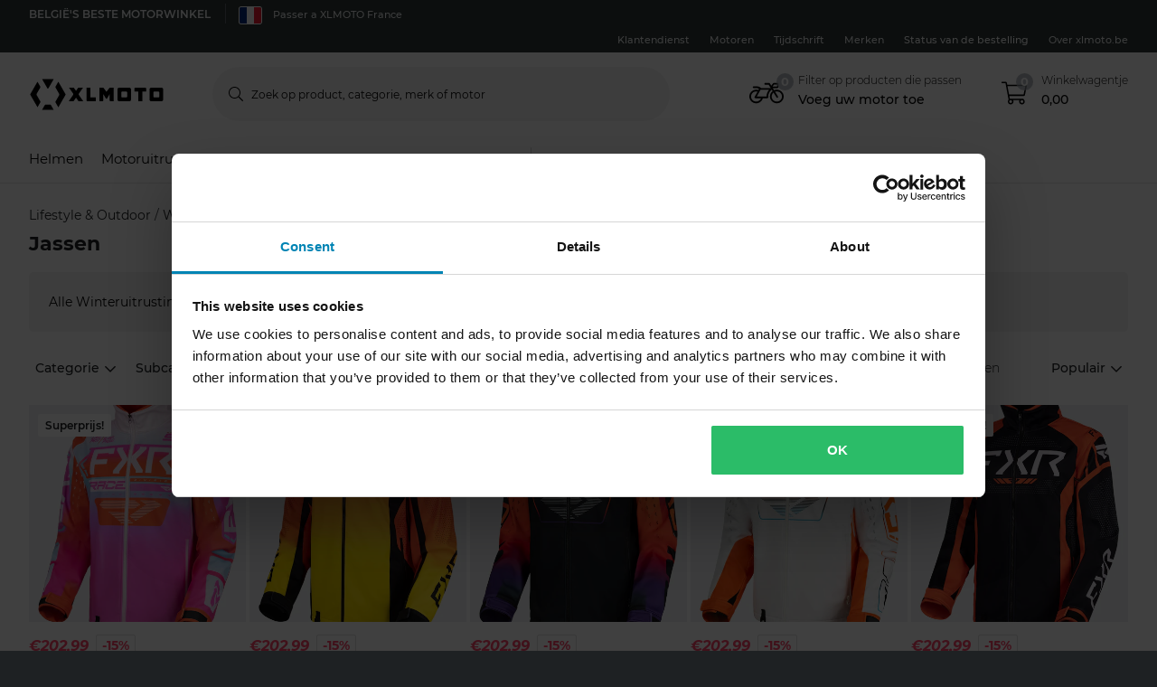

--- FILE ---
content_type: text/html; charset=utf-8
request_url: https://www.xlmoto.be/lifestyle--outdoor/winteruitrusting_c20049/jassen_c20228
body_size: 170906
content:
<!-- CacheBustingParameterValue: 21202 --><!DOCTYPE html><html lang="nl-BE"><head>
<meta name="INTERSHOP" content="Powered by INTERSHOP 7">
<base href="/">
<title>xlmoto</title>
<!-- Start VWO Async SmartCode -->
<link rel="preconnect" href="https://dev.visualwebsiteoptimizer.com">
<script type="text/javascript" id="vwoCode">
window._vwo_code || (function() {
var w=window,
d=document;
var account_id=772081,
version=2.2,
settings_tolerance=2000,
hide_element='body',
hide_element_style = 'opacity:0 !important;filter:alpha(opacity=0) !important;background:none !important';
/* DO NOT EDIT BELOW THIS LINE */
if(f=!1,v=d.querySelector('#vwoCode'),cc={},-1<d.URL.indexOf('__vwo_disable__')||w._vwo_code)return;try{var e=JSON.parse(localStorage.getItem('_vwo_'+account_id+'_config'));cc=e&&'object'==typeof e?e:{}}catch(e){}function r(t){try{return decodeURIComponent(t)}catch(e){return t}}var s=function(){var e={combination:[],combinationChoose:[],split:[],exclude:[],uuid:null,consent:null,optOut:null},t=d.cookie||'';if(!t)return e;for(var n,i,o=/(?:^|;\s*)(?:(_vis_opt_exp_(\d+)_combi=([^;]*))|(_vis_opt_exp_(\d+)_combi_choose=([^;]*))|(_vis_opt_exp_(\d+)_split=([^:;]*))|(_vis_opt_exp_(\d+)_exclude=[^;]*)|(_vis_opt_out=([^;]*))|(_vwo_global_opt_out=[^;]*)|(_vwo_uuid=([^;]*))|(_vwo_consent=([^;]*)))/g;null!==(n=o.exec(t));)try{n[1]?e.combination.push({id:n[2],value:r(n[3])}):n[4]?e.combinationChoose.push({id:n[5],value:r(n[6])}):n[7]?e.split.push({id:n[8],value:r(n[9])}):n[10]?e.exclude.push({id:n[11]}):n[12]?e.optOut=r(n[13]):n[14]?e.optOut=!0:n[15]?e.uuid=r(n[16]):n[17]&&(i=r(n[18]),e.consent=i&&3<=i.length?i.substring(0,3):null)}catch(e){}return e}();function i(){var e=function(){if(w.VWO&&Array.isArray(w.VWO))for(var e=0;e<w.VWO.length;e++){var t=w.VWO[e];if(Array.isArray(t)&&('setVisitorId'===t[0]||'setSessionId'===t[0]))return!0}return!1}(),t='a='+account_id+'&u='+encodeURIComponent(w._vis_opt_url||d.URL)+'&vn='+version+'&ph=1'+('undefined'!=typeof platform?'&p='+platform:'')+'&st='+w.performance.now();e||((n=function(){var e,t=[],n={},i=w.VWO&&w.VWO.appliedCampaigns||{};for(e in i){var o=i[e]&&i[e].v;o&&(t.push(e+'-'+o+'-1'),n[e]=!0)}if(s&&s.combination)for(var r=0;r<s.combination.length;r++){var a=s.combination[r];n[a.id]||t.push(a.id+'-'+a.value)}return t.join('|')}())&&(t+='&c='+n),(n=function(){var e=[],t={};if(s&&s.combinationChoose)for(var n=0;n<s.combinationChoose.length;n++){var i=s.combinationChoose[n];e.push(i.id+'-'+i.value),t[i.id]=!0}if(s&&s.split)for(var o=0;o<s.split.length;o++)t[(i=s.split[o]).id]||e.push(i.id+'-'+i.value);return e.join('|')}())&&(t+='&cc='+n),(n=function(){var e={},t=[];if(w.VWO&&Array.isArray(w.VWO))for(var n=0;n<w.VWO.length;n++){var i=w.VWO[n];if(Array.isArray(i)&&'setVariation'===i[0]&&i[1]&&Array.isArray(i[1]))for(var o=0;o<i[1].length;o++){var r,a=i[1][o];a&&'object'==typeof a&&(r=a.e,a=a.v,r&&a&&(e[r]=a))}}for(r in e)t.push(r+'-'+e[r]);return t.join('|')}())&&(t+='&sv='+n)),s&&s.optOut&&(t+='&o='+s.optOut);var n=function(){var e=[],t={};if(s&&s.exclude)for(var n=0;n<s.exclude.length;n++){var i=s.exclude[n];t[i.id]||(e.push(i.id),t[i.id]=!0)}return e.join('|')}();return n&&(t+='&e='+n),s&&s.uuid&&(t+='&id='+s.uuid),s&&s.consent&&(t+='&consent='+s.consent),w.name&&-1<w.name.indexOf('_vis_preview')&&(t+='&pM=true'),w.VWO&&w.VWO.ed&&(t+='&ed='+w.VWO.ed),t}code={nonce:v&&v.nonce,library_tolerance:function(){return'undefined'!=typeof library_tolerance?library_tolerance:void 0},settings_tolerance:function(){return cc.sT||settings_tolerance},hide_element_style:function(){return'{'+(cc.hES||hide_element_style)+'}'},hide_element:function(){return performance.getEntriesByName('first-contentful-paint')[0]?'':'string'==typeof cc.hE?cc.hE:hide_element},getVersion:function(){return version},finish:function(e){var t;f||(f=!0,(t=d.getElementById('_vis_opt_path_hides'))&&t.parentNode.removeChild(t),e&&((new Image).src='https://dev.visualwebsiteoptimizer.com/ee.gif?a='+account_id+e))},finished:function(){return f},addScript:function(e){var t=d.createElement('script');t.type='text/javascript',e.src?t.src=e.src:t.text=e.text,v&&t.setAttribute('nonce',v.nonce),d.getElementsByTagName('head')[0].appendChild(t)},load:function(e,t){t=t||{};var n=new XMLHttpRequest;n.open('GET',e,!0),n.withCredentials=!t.dSC,n.responseType=t.responseType||'text',n.onload=function(){if(t.onloadCb)return t.onloadCb(n,e);200===n.status?_vwo_code.addScript({text:n.responseText}):_vwo_code.finish('&e=loading_failure:'+e)},n.onerror=function(){if(t.onerrorCb)return t.onerrorCb(e);_vwo_code.finish('&e=loading_failure:'+e)},n.send()},init:function(){var e,t=this.settings_tolerance();w._vwo_settings_timer=setTimeout(function(){_vwo_code.finish()},t),'body'!==this.hide_element()?(n=d.createElement('style'),e=(t=this.hide_element())?t+this.hide_element_style():'',t=d.getElementsByTagName('head')[0],n.setAttribute('id','_vis_opt_path_hides'),v&&n.setAttribute('nonce',v.nonce),n.setAttribute('type','text/css'),n.styleSheet?n.styleSheet.cssText=e:n.appendChild(d.createTextNode(e)),t.appendChild(n)):(n=d.getElementsByTagName('head')[0],(e=d.createElement('div')).style.cssText='z-index: 2147483647 !important;position: fixed !important;left: 0 !important;top: 0 !important;width: 100% !important;height: 100% !important;background: white !important;',e.setAttribute('id','_vis_opt_path_hides'),e.classList.add('_vis_hide_layer'),n.parentNode.insertBefore(e,n.nextSibling));var n='https://dev.visualwebsiteoptimizer.com/j.php?'+i();-1!==w.location.search.indexOf('_vwo_xhr')?this.addScript({src:n}):this.load(n+'&x=true',{l:1})}};w._vwo_code=code;code.init();})();
</script>
<!-- End VWO Async SmartCode -->
<meta charset="utf-8">
<meta name="viewport" content="width=device-width, initial-scale=1.0, maximum-scale=1.0, user-scalable=no">
<link rel="preconnect" href="//www.googletagmanager.com">
<link rel="preconnect" href="//www.googleadservices.com">
<link rel="preconnect" href="//www.google.com">
<link rel="preconnect" href="//www.google-analytics.com">
<link rel="preconnect" href="//fonts.googleapis.com">
<link rel="preconnect" href="//adservice.google.com">
<link rel="preconnect" href="//content.pierce-ecom.com">
<link rel="preconnect" href="//widget.trustpilot.com">
<link rel="preconnect" href="//staticw2.yotpo.com">
<link rel="preconnect" href="//p.yotpo.com">
<link rel="preconnect" href="//api.yotpo.com">
<link rel="preconnect" href="//connect.facebook.net">
<link rel="preconnect" href="//www.facebook.com">
<link rel="preconnect" href="//cdn.scarabresearch.com">
<link rel="preconnect" href="//recommender.scarabresearch.com">
<link rel="preconnect" href="//static.scarabresearch.com">
<link rel="preconnect" href="//webchannel-content.eservice.emarsys.net">
<link rel="preconnect" href="//sslwidget.criteo.com">
<link rel="preconnect" href="//gum.criteo.com">
<link rel="preconnect" href="//googleads.g.doubleclick.net">
<link rel="preconnect" href="//stats.g.doubleclick.net">
<link rel="preconnect" href="//webchannel-content.eservice.emarsys.net">
<link rel="preconnect" href="//connect.nosto.com">
<link rel="preconnect" href="//ipinfo.io">
<link rel="preconnect" href="//content.pierce-ecom.com">
<link rel="preconnect" href="//content.pierce-ecom.com" crossorigin="">
<link rel="preconnect" href="//pierce-images.imgix.net">
<link rel="preload" href="/assets/fonts/sb-webfont/sb-webfont.woff2?v=1.26" as="font" type="font/woff2" crossorigin="">
<link rel="preload" href="https://content.pierce-ecom.com/fonts/montserrat/montserrat-v15-latin-ext_latin-regular.woff2" as="font" type="font/woff2" crossorigin="">
<link rel="preload" href="https://content.pierce-ecom.com/fonts/montserrat/montserrat-v18-latin-ext_latin-500.woff2" as="font" type="font/woff2" crossorigin="">
<link rel="preload" href="https://content.pierce-ecom.com/fonts/montserrat/montserrat-v15-latin-ext_latin-600.woff2" as="font" type="font/woff2" crossorigin="">
<link rel="preload" href="https://content.pierce-ecom.com/fonts/montserrat/montserrat-v15-latin-ext_latin-700.woff2" as="font" type="font/woff2" crossorigin="">
<link rel="preload" href="https://content.pierce-ecom.com/fonts/montserrat/montserrat-v18-latin-ext_latin-800.woff2" as="font" type="font/woff2" crossorigin=""><link href="/xlmoto.40e52021749de11fbb16.css" rel="stylesheet" type="text/css"><script>
var nostoData = [];
(function(){
var name="nostojs";
window[name]=window[name]||function(cb){(window[name].q=window[name].q||[]).push(cb);};
})();
</script>
<script type="text/javascript" src="//widget.trustpilot.com/bootstrap/v5/tp.widget.bootstrap.min.js" async=""></script>
<meta name="generator" content="Prerender"><link rel="icon" type="image/x-icon" href="/assets/images/xlmoto/favicons/sb-favicon-xlmoto.ico"><link rel="icon" sizes="192x192" href="/assets/images/xlmoto/favicons/favicon-192.png"><link rel="apple-touch-icon" sizes="16x16" href="/assets/images/xlmoto/favicons/favicon-16.png"><link rel="apple-touch-icon" sizes="32x32" href="/assets/images/xlmoto/favicons/favicon-32.png"><link rel="apple-touch-icon" sizes="72x72" href="/assets/images/xlmoto/favicons/favicon-72.png"><link rel="apple-touch-icon" sizes="114x114" href="/assets/images/xlmoto/favicons/favicon-114.png"><link rel="apple-touch-icon" sizes="120x120" href="/assets/images/xlmoto/favicons/favicon-120.png"><link rel="apple-touch-icon" sizes="144x144" href="/assets/images/xlmoto/favicons/favicon-144.png"><link rel="apple-touch-icon" sizes="152x152" href="/assets/images/xlmoto/favicons/favicon-152.png"><link rel="apple-touch-icon" sizes="180x180" href="/assets/images/xlmoto/favicons/favicon-180.png">
<script>(window.BOOMR_mq=window.BOOMR_mq||[]).push(["addVar",{"rua.upush":"false","rua.cpush":"false","rua.upre":"false","rua.cpre":"false","rua.uprl":"false","rua.cprl":"false","rua.cprf":"false","rua.trans":"","rua.cook":"false","rua.ims":"false","rua.ufprl":"false","rua.cfprl":"false","rua.isuxp":"false","rua.texp":"norulematch","rua.ceh":"false","rua.ueh":"false","rua.ieh.st":"0"}]);</script>
                              <script>!function(e){var n="https://s.go-mpulse.net/boomerang/";if("False"=="True")e.BOOMR_config=e.BOOMR_config||{},e.BOOMR_config.PageParams=e.BOOMR_config.PageParams||{},e.BOOMR_config.PageParams.pci=!0,n="https://s2.go-mpulse.net/boomerang/";if(window.BOOMR_API_key="FG8C6-Z8SJC-PNR3N-YK9CW-TSTT8",function(){function e(){if(!o){var e=document.createElement("script");e.id="boomr-scr-as",e.src=window.BOOMR.url,e.async=!0,i.parentNode.appendChild(e),o=!0}}function t(e){o=!0;var n,t,a,r,d=document,O=window;if(window.BOOMR.snippetMethod=e?"if":"i",t=function(e,n){var t=d.createElement("script");t.id=n||"boomr-if-as",t.src=window.BOOMR.url,BOOMR_lstart=(new Date).getTime(),e=e||d.body,e.appendChild(t)},!window.addEventListener&&window.attachEvent&&navigator.userAgent.match(/MSIE [67]\./))return window.BOOMR.snippetMethod="s",void t(i.parentNode,"boomr-async");a=document.createElement("IFRAME"),a.src="about:blank",a.title="",a.role="presentation",a.loading="eager",r=(a.frameElement||a).style,r.width=0,r.height=0,r.border=0,r.display="none",i.parentNode.appendChild(a);try{O=a.contentWindow,d=O.document.open()}catch(_){n=document.domain,a.src="javascript:var d=document.open();d.domain='"+n+"';void(0);",O=a.contentWindow,d=O.document.open()}if(n)d._boomrl=function(){this.domain=n,t()},d.write("<bo"+"dy onload='document._boomrl();'>");else if(O._boomrl=function(){t()},O.addEventListener)O.addEventListener("load",O._boomrl,!1);else if(O.attachEvent)O.attachEvent("onload",O._boomrl);d.close()}function a(e){window.BOOMR_onload=e&&e.timeStamp||(new Date).getTime()}if(!window.BOOMR||!window.BOOMR.version&&!window.BOOMR.snippetExecuted){window.BOOMR=window.BOOMR||{},window.BOOMR.snippetStart=(new Date).getTime(),window.BOOMR.snippetExecuted=!0,window.BOOMR.snippetVersion=12,window.BOOMR.url=n+"FG8C6-Z8SJC-PNR3N-YK9CW-TSTT8";var i=document.currentScript||document.getElementsByTagName("script")[0],o=!1,r=document.createElement("link");if(r.relList&&"function"==typeof r.relList.supports&&r.relList.supports("preload")&&"as"in r)window.BOOMR.snippetMethod="p",r.href=window.BOOMR.url,r.rel="preload",r.as="script",r.addEventListener("load",e),r.addEventListener("error",function(){t(!0)}),setTimeout(function(){if(!o)t(!0)},3e3),BOOMR_lstart=(new Date).getTime(),i.parentNode.appendChild(r);else t(!1);if(window.addEventListener)window.addEventListener("load",a,!1);else if(window.attachEvent)window.attachEvent("onload",a)}}(),"".length>0)if(e&&"performance"in e&&e.performance&&"function"==typeof e.performance.setResourceTimingBufferSize)e.performance.setResourceTimingBufferSize();!function(){if(BOOMR=e.BOOMR||{},BOOMR.plugins=BOOMR.plugins||{},!BOOMR.plugins.AK){var n=""=="true"?1:0,t="",a="clqg42accue5e2l3ua7q-f-bb0ce33c8-clientnsv4-s.akamaihd.net",i="false"=="true"?2:1,o={"ak.v":"39","ak.cp":"1460290","ak.ai":parseInt("907983",10),"ak.ol":"0","ak.cr":8,"ak.ipv":4,"ak.proto":"h2","ak.rid":"69e68145","ak.r":51645,"ak.a2":n,"ak.m":"","ak.n":"essl","ak.bpcip":"18.224.110.0","ak.cport":49900,"ak.gh":"2.17.209.210","ak.quicv":"","ak.tlsv":"tls1.3","ak.0rtt":"","ak.0rtt.ed":"","ak.csrc":"-","ak.acc":"","ak.t":"1769709631","ak.ak":"hOBiQwZUYzCg5VSAfCLimQ==lJe9VkM5bJ4Uf5t5Nb3fojzhgol2FMtbMLe49o9tO8TCpfK7UxHERdORGJt5syUnzzWfWCHQgNVmm7a+HToQfPoTttA6ERi6hOAuEQ4rr+8Bp1rMgZVu8Cu/[base64]/qshb+cxoCFGVoQafgrti32/K85dErbsohJtPgn/xr56zXQS9aGOshRVi02Kw3yzuA6ybjIqa0u/DOJrZVQj82AhDCtuKaahdM=","ak.pv":"71","ak.dpoabenc":"","ak.tf":i};if(""!==t)o["ak.ruds"]=t;var r={i:!1,av:function(n){var t="http.initiator";if(n&&(!n[t]||"spa_hard"===n[t]))o["ak.feo"]=void 0!==e.aFeoApplied?1:0,BOOMR.addVar(o)},rv:function(){var e=["ak.bpcip","ak.cport","ak.cr","ak.csrc","ak.gh","ak.ipv","ak.m","ak.n","ak.ol","ak.proto","ak.quicv","ak.tlsv","ak.0rtt","ak.0rtt.ed","ak.r","ak.acc","ak.t","ak.tf"];BOOMR.removeVar(e)}};BOOMR.plugins.AK={akVars:o,akDNSPreFetchDomain:a,init:function(){if(!r.i){var e=BOOMR.subscribe;e("before_beacon",r.av,null,null),e("onbeacon",r.rv,null,null),r.i=!0}return this},is_complete:function(){return!0}}}}()}(window);</script></head>
<body class="schedule-forever-campaign-xlmoto schedule-forever-campaign-all-markets">
<app-root ng-version="12.1.3"><p-header><header class="o-header"><div class="o-mobile-header ng-star-inserted"><div class="searchbar-collapsed container-fluid pl-0 pr-0"><div class="row no-gutters align-items-center"><div class="col-4 col-md-1 ng-star-inserted"><div class="o-mobile-header__menu m-header-button m-header-button--icon"><fa-icon class="ng-fa-icon"><svg role="img" aria-hidden="true" focusable="false" data-prefix="fal" data-icon="bars" class="svg-inline--fa fa-bars fa-w-14" xmlns="http://www.w3.org/2000/svg" viewBox="0 0 448 512"><path fill="currentColor" d="M442 114H6a6 6 0 0 1-6-6V84a6 6 0 0 1 6-6h436a6 6 0 0 1 6 6v24a6 6 0 0 1-6 6zm0 160H6a6 6 0 0 1-6-6v-24a6 6 0 0 1 6-6h436a6 6 0 0 1 6 6v24a6 6 0 0 1-6 6zm0 160H6a6 6 0 0 1-6-6v-24a6 6 0 0 1 6-6h436a6 6 0 0 1 6 6v24a6 6 0 0 1-6 6z"></path></svg></fa-icon></div><div class="o-mobile-header__searchicon m-header-button m-header-button--icon d-md-none o-mobile-header__searchicon--visible"><fa-icon class="ng-fa-icon"><svg role="img" aria-hidden="true" focusable="false" data-prefix="fal" data-icon="search" class="svg-inline--fa fa-search fa-w-16" xmlns="http://www.w3.org/2000/svg" viewBox="0 0 512 512"><path fill="currentColor" d="M508.5 481.6l-129-129c-2.3-2.3-5.3-3.5-8.5-3.5h-10.3C395 312 416 262.5 416 208 416 93.1 322.9 0 208 0S0 93.1 0 208s93.1 208 208 208c54.5 0 104-21 141.1-55.2V371c0 3.2 1.3 6.2 3.5 8.5l129 129c4.7 4.7 12.3 4.7 17 0l9.9-9.9c4.7-4.7 4.7-12.3 0-17zM208 384c-97.3 0-176-78.7-176-176S110.7 32 208 32s176 78.7 176 176-78.7 176-176 176z"></path></svg></fa-icon></div></div><!----><div class="o-mobile-header__logo col text-center text-md-left col-4 col-md-2"><a routerlink="/" class="a-logo-link gtm_main-logo" href="/"><img src="/assets/svg/xlmoto-logo_black.svg" alt="xlmoto" title="xlmoto"></a></div><div class="o-mobile-header__searchbar qa-mobile-header-search d-none d-md-block col-md-7"><p-search-input inputid="search-tablet"><div class="m-search m-search--unfocus"><!----><form class="m-input-container"><p-input browserautocomplete="off" type="search" class="textsize-small m-input--rounded"><div class="m-input m-input--icon"><span class="a-input-message a-input-message--focus">  <!----></span><span class="a-input-message a-input-message--error">  <!----><!----><!----></span><span class="a-input-message a-input-message--success"></span><fa-icon class="ng-fa-icon a-input-icon ng-star-inserted"><svg role="img" aria-hidden="true" focusable="false" data-prefix="fal" data-icon="search" class="svg-inline--fa fa-search fa-w-16" xmlns="http://www.w3.org/2000/svg" viewBox="0 0 512 512"><path fill="currentColor" d="M508.5 481.6l-129-129c-2.3-2.3-5.3-3.5-8.5-3.5h-10.3C395 312 416 262.5 416 208 416 93.1 322.9 0 208 0S0 93.1 0 208s93.1 208 208 208c54.5 0 104-21 141.1-55.2V371c0 3.2 1.3 6.2 3.5 8.5l129 129c4.7 4.7 12.3 4.7 17 0l9.9-9.9c4.7-4.7 4.7-12.3 0-17zM208 384c-97.3 0-176-78.7-176-176S110.7 32 208 32s176 78.7 176 176-78.7 176-176 176z"></path></svg></fa-icon><!----><input type="search" id="search-tablet" name="" autocomplete="off" tabindex="" placeholder="" inputmode="text" value="" class="ng-untouched ng-pristine ng-valid"><div aria-hidden="true" class="m-input__reset ng-star-inserted"><fa-icon class="ng-fa-icon"><svg role="img" aria-hidden="true" focusable="false" data-prefix="fal" data-icon="times-circle" class="svg-inline--fa fa-times-circle fa-w-16" xmlns="http://www.w3.org/2000/svg" viewBox="0 0 512 512"><path fill="currentColor" d="M256 8C119 8 8 119 8 256s111 248 248 248 248-111 248-248S393 8 256 8zm0 464c-118.7 0-216-96.1-216-216 0-118.7 96.1-216 216-216 118.7 0 216 96.1 216 216 0 118.7-96.1 216-216 216zm94.8-285.3L281.5 256l69.3 69.3c4.7 4.7 4.7 12.3 0 17l-8.5 8.5c-4.7 4.7-12.3 4.7-17 0L256 281.5l-69.3 69.3c-4.7 4.7-12.3 4.7-17 0l-8.5-8.5c-4.7-4.7-4.7-12.3 0-17l69.3-69.3-69.3-69.3c-4.7-4.7-4.7-12.3 0-17l8.5-8.5c4.7-4.7 12.3-4.7 17 0l69.3 69.3 69.3-69.3c4.7-4.7 12.3-4.7 17 0l8.5 8.5c4.6 4.7 4.6 12.3 0 17z"></path></svg></fa-icon></div><!----><fa-icon aria-hidden="true" class="ng-fa-icon ng-star-inserted"><svg role="img" aria-hidden="true" focusable="false" data-prefix="fas" data-icon="check" class="svg-inline--fa fa-check fa-w-16" xmlns="http://www.w3.org/2000/svg" viewBox="0 0 512 512"><path fill="currentColor" d="M173.898 439.404l-166.4-166.4c-9.997-9.997-9.997-26.206 0-36.204l36.203-36.204c9.997-9.998 26.207-9.998 36.204 0L192 312.69 432.095 72.596c9.997-9.997 26.207-9.997 36.204 0l36.203 36.204c9.997 9.997 9.997 26.206 0 36.204l-294.4 294.401c-9.998 9.997-26.207 9.997-36.204-.001z"></path></svg></fa-icon><!----></div></p-input><!----></form></div></p-search-input></div><div class="col col-4 col-md-2 text-right o-mobile-header__drawers ng-star-inserted"><div class="o-mobile-header__fmbicon m-header-column"><div class="m-header-button m-header-button--icon m-header-button--fmb qa-mobile-header-fmb-toggle"><p-fmb-vehicles-count><p-fmb-icon><fa-icon class="ng-fa-icon fmb-icon icon icon-motorcycle"><svg role="img" aria-hidden="true" focusable="false" data-prefix="fal" data-icon="motorcycle" class="svg-inline--fa fa-motorcycle fa-w-20" xmlns="http://www.w3.org/2000/svg" viewBox="0 0 640 512"><path fill="currentColor" d="M512.238 192c-17.943-.033-35.025 3.631-50.534 10.266L435.799 160H520c13.255 0 24-10.745 24-24V88c0-13.255-10.745-24-24-24h-60a24.002 24.002 0 0 0-19.2 9.6l-31.893 42.524-27.265-44.485A16.005 16.005 0 0 0 368 64h-76c-6.627 0-12 5.373-12 12v8c0 6.627 5.373 12 12 12h67.04l39.226 64H217.584c-16.679-19.064-41.794-32-89.584-32H80.452c-8.616 0-16.029 6.621-16.433 15.227C63.586 152.416 70.907 160 80 160h48c24.268 0 40.146 8.239 51.566 19.951l-10.364 18.843a127.7 127.7 0 0 0-39.723-6.786C58.709 191.202.272 248.724.001 319.499-.27 390.422 57.141 448 128 448c59.641 0 109.745-40.795 123.956-96h84.776c9.384 0 16.781-8.057 15.936-17.438-5.123-56.79 20.187-110.805 64.631-143.511l16.791 27.395c-30.629 23.533-50.314 60.604-50.086 102.267.38 69.638 57.194 126.66 126.83 127.281 70.58.629 128.112-55.871 129.153-126.057 1.052-71.012-56.729-129.808-127.749-129.937zM462 92h54v40h-84l30-40zM128 416c-52.935 0-96-43.065-96-96s43.065-96 96-96a95.687 95.687 0 0 1 25.45 3.436L97.98 328.289C92.126 338.933 99.838 352 112 352h106.499c-13.208 37.247-48.781 64-90.499 64zm192-96H139.061l70.399-128h159.467C337.778 226.865 320 272.362 320 320zm188.206 95.926c-49.822-1.93-90.199-42.305-92.132-92.127-1.214-31.294 12.642-59.467 34.879-77.836l57.496 93.808c3.463 5.651 10.852 7.424 16.502 3.96l6.821-4.181c5.65-3.463 7.423-10.851 3.96-16.502l-57.051-93.083A95.57 95.57 0 0 1 512 224c52.935 0 96 43.065 96 96 0 54.194-45.139 98.043-99.794 95.926z"></path></svg></fa-icon></p-fmb-icon><div class="m-header-button__number"> 0
</div></p-fmb-vehicles-count></div></div><div class="o-mobile-header__carticon m-header-column"><div class="m-header-button m-header-button--icon qa-mobile-header-cart"><fa-icon class="ng-fa-icon"><svg role="img" aria-hidden="true" focusable="false" data-prefix="fal" data-icon="shopping-cart" class="svg-inline--fa fa-shopping-cart fa-w-18" xmlns="http://www.w3.org/2000/svg" viewBox="0 0 576 512"><path fill="currentColor" d="M551.991 64H129.28l-8.329-44.423C118.822 8.226 108.911 0 97.362 0H12C5.373 0 0 5.373 0 12v8c0 6.627 5.373 12 12 12h78.72l69.927 372.946C150.305 416.314 144 431.42 144 448c0 35.346 28.654 64 64 64s64-28.654 64-64a63.681 63.681 0 0 0-8.583-32h145.167a63.681 63.681 0 0 0-8.583 32c0 35.346 28.654 64 64 64 35.346 0 64-28.654 64-64 0-17.993-7.435-34.24-19.388-45.868C506.022 391.891 496.76 384 485.328 384H189.28l-12-64h331.381c11.368 0 21.177-7.976 23.496-19.105l43.331-208C578.592 77.991 567.215 64 551.991 64zM240 448c0 17.645-14.355 32-32 32s-32-14.355-32-32 14.355-32 32-32 32 14.355 32 32zm224 32c-17.645 0-32-14.355-32-32s14.355-32 32-32 32 14.355 32 32-14.355 32-32 32zm38.156-192H171.28l-36-192h406.876l-40 192z"></path></svg></fa-icon><div class="m-header-button__number"> 0 </div></div></div></div><!----><!----><!----></div></div><div class="o-mobile-header__searchbar qa-mobile-header-search d-md-none o-mobile-header__searchbar--collapsed"><p-search-input inputid="search-mobile"><div class="m-search m-search--unfocus"><!----><form class="m-input-container"><p-input browserautocomplete="off" type="search" class="textsize-small m-input--rounded"><div class="m-input m-input--icon"><span class="a-input-message a-input-message--focus">  <!----></span><span class="a-input-message a-input-message--error">  <!----><!----><!----></span><span class="a-input-message a-input-message--success"></span><fa-icon class="ng-fa-icon a-input-icon ng-star-inserted"><svg role="img" aria-hidden="true" focusable="false" data-prefix="fal" data-icon="search" class="svg-inline--fa fa-search fa-w-16" xmlns="http://www.w3.org/2000/svg" viewBox="0 0 512 512"><path fill="currentColor" d="M508.5 481.6l-129-129c-2.3-2.3-5.3-3.5-8.5-3.5h-10.3C395 312 416 262.5 416 208 416 93.1 322.9 0 208 0S0 93.1 0 208s93.1 208 208 208c54.5 0 104-21 141.1-55.2V371c0 3.2 1.3 6.2 3.5 8.5l129 129c4.7 4.7 12.3 4.7 17 0l9.9-9.9c4.7-4.7 4.7-12.3 0-17zM208 384c-97.3 0-176-78.7-176-176S110.7 32 208 32s176 78.7 176 176-78.7 176-176 176z"></path></svg></fa-icon><!----><input type="search" id="search-mobile" name="" autocomplete="off" tabindex="" placeholder="" inputmode="text" value="" class="ng-untouched ng-pristine ng-valid"><div aria-hidden="true" class="m-input__reset ng-star-inserted"><fa-icon class="ng-fa-icon"><svg role="img" aria-hidden="true" focusable="false" data-prefix="fal" data-icon="times-circle" class="svg-inline--fa fa-times-circle fa-w-16" xmlns="http://www.w3.org/2000/svg" viewBox="0 0 512 512"><path fill="currentColor" d="M256 8C119 8 8 119 8 256s111 248 248 248 248-111 248-248S393 8 256 8zm0 464c-118.7 0-216-96.1-216-216 0-118.7 96.1-216 216-216 118.7 0 216 96.1 216 216 0 118.7-96.1 216-216 216zm94.8-285.3L281.5 256l69.3 69.3c4.7 4.7 4.7 12.3 0 17l-8.5 8.5c-4.7 4.7-12.3 4.7-17 0L256 281.5l-69.3 69.3c-4.7 4.7-12.3 4.7-17 0l-8.5-8.5c-4.7-4.7-4.7-12.3 0-17l69.3-69.3-69.3-69.3c-4.7-4.7-4.7-12.3 0-17l8.5-8.5c4.7-4.7 12.3-4.7 17 0l69.3 69.3 69.3-69.3c4.7-4.7 12.3-4.7 17 0l8.5 8.5c4.6 4.7 4.6 12.3 0 17z"></path></svg></fa-icon></div><!----><fa-icon aria-hidden="true" class="ng-fa-icon ng-star-inserted"><svg role="img" aria-hidden="true" focusable="false" data-prefix="fas" data-icon="check" class="svg-inline--fa fa-check fa-w-16" xmlns="http://www.w3.org/2000/svg" viewBox="0 0 512 512"><path fill="currentColor" d="M173.898 439.404l-166.4-166.4c-9.997-9.997-9.997-26.206 0-36.204l36.203-36.204c9.997-9.998 26.207-9.998 36.204 0L192 312.69 432.095 72.596c9.997-9.997 26.207-9.997 36.204 0l36.203 36.204c9.997 9.997 9.997 26.206 0 36.204l-294.4 294.401c-9.998 9.997-26.207 9.997-36.204-.001z"></path></svg></fa-icon><!----></div></p-input><!----></form></div></p-search-input></div></div><!----><p-header-mobile-menu class="ng-star-inserted"><div class="o-mobile-menu qa-mobile-header-menu"><div class="o-mobile-menu__wrapper"><div poverlayscroll="" class="o-mobile-menu__menu-scroll"><div class="o-mobile-menu__menu-header"><div class="container-fluid"><div class="row align-items-center header-items-wrapper"><a class="m-header-button m-header-button--icon m-header-button--icon--back ng-star-inserted"><fa-icon class="ng-fa-icon"><svg role="img" aria-hidden="true" focusable="false" data-prefix="fal" data-icon="chevron-left" class="svg-inline--fa fa-chevron-left fa-w-8" xmlns="http://www.w3.org/2000/svg" viewBox="0 0 256 512"><path fill="currentColor" d="M238.475 475.535l7.071-7.07c4.686-4.686 4.686-12.284 0-16.971L50.053 256 245.546 60.506c4.686-4.686 4.686-12.284 0-16.971l-7.071-7.07c-4.686-4.686-12.284-4.686-16.97 0L10.454 247.515c-4.686 4.686-4.686 12.284 0 16.971l211.051 211.05c4.686 4.686 12.284 4.686 16.97-.001z"></path></svg></fa-icon></a><!----><!----><a class="m-header-button m-header-button--icon m-header-button--icon--close"><fa-icon class="ng-fa-icon"><svg role="img" aria-hidden="true" focusable="false" data-prefix="fal" data-icon="times" class="svg-inline--fa fa-times fa-w-10" xmlns="http://www.w3.org/2000/svg" viewBox="0 0 320 512"><path fill="currentColor" d="M193.94 256L296.5 153.44l21.15-21.15c3.12-3.12 3.12-8.19 0-11.31l-22.63-22.63c-3.12-3.12-8.19-3.12-11.31 0L160 222.06 36.29 98.34c-3.12-3.12-8.19-3.12-11.31 0L2.34 120.97c-3.12 3.12-3.12 8.19 0 11.31L126.06 256 2.34 379.71c-3.12 3.12-3.12 8.19 0 11.31l22.63 22.63c3.12 3.12 8.19 3.12 11.31 0L160 289.94 262.56 392.5l21.15 21.15c3.12 3.12 8.19 3.12 11.31 0l22.63-22.63c3.12-3.12 3.12-8.19 0-11.31L193.94 256z"></path></svg></fa-icon></a></div></div></div><div class="category-levels-container"><!----></div></div><div class="o-mobile-menu__close"><div class="o-mobile-menu__close__button"><fa-icon class="ng-fa-icon"><svg role="img" aria-hidden="true" focusable="false" data-prefix="fal" data-icon="times" class="svg-inline--fa fa-times fa-w-10" xmlns="http://www.w3.org/2000/svg" viewBox="0 0 320 512"><path fill="currentColor" d="M193.94 256L296.5 153.44l21.15-21.15c3.12-3.12 3.12-8.19 0-11.31l-22.63-22.63c-3.12-3.12-8.19-3.12-11.31 0L160 222.06 36.29 98.34c-3.12-3.12-8.19-3.12-11.31 0L2.34 120.97c-3.12 3.12-3.12 8.19 0 11.31L126.06 256 2.34 379.71c-3.12 3.12-3.12 8.19 0 11.31l22.63 22.63c3.12 3.12 8.19 3.12 11.31 0L160 289.94 262.56 392.5l21.15 21.15c3.12 3.12 8.19 3.12 11.31 0l22.63-22.63c3.12-3.12 3.12-8.19 0-11.31L193.94 256z"></path></svg></fa-icon><span class="o-mobile-menu__close__button__title"></span></div></div></div></div><!----></p-header-mobile-menu><!----><div class="o-desktop-header ng-star-inserted"><div class="o-desktop-header__meta-links"><div class="container"><div class="row no-gutters"><div class="col col-6 col-xxl-4"><div class="o-desktop-header__meta-links__slogan">  </div><!----></div><div class="col col-4 text-right text-xxl-left col-xxl-3"><p-header-xsell><!----><!----></p-header-xsell></div><div class="col col-12 col-xxl-5 text-right"><a class="a-textlink a-textlink--white qa-header-customer-service" href="https://help.xlmoto.com/hc/nl-be">  </a><a class="a-textlink a-textlink--white qa-header-vehicles" href="/vehicles">  </a><a routerlink="/article/magazine" class="a-textlink a-textlink--white qa-header-magazine ng-star-inserted" href="/article/magazine">  </a><!----><a class="a-textlink a-textlink--white qa-header-brands" href="/brands">  </a><a class="a-textlink a-textlink--white qa-header-order-status">  </a><a class="a-textlink a-textlink--white qa-header-about" href="/about">  xlmoto.be </a></div></div></div></div><div class="o-desktop-header__navigation"><div class="container container-navigation"><div class="row no-gutters"><div class="col col-2 o-desktop-header__navigation__logo"><a routerlink="/" class="d-inline-block gtm_main-logo" href="/"><img width="150" height="35" src="/assets/svg/xlmoto-logo_black.svg" alt="xlmoto" title="xlmoto"></a></div><div class="col col-5 col-xl-5 col-xxl-6 o-desktop-header__navigation__search qa-desktop-header-search"><p-search-input inputid="search-desktop"><div class="m-search m-search--unfocus"><!----><form class="m-input-container"><p-input browserautocomplete="off" type="search" class="textsize-small m-input--rounded"><div class="m-input m-input--icon"><span class="a-input-message a-input-message--focus">  <!----></span><span class="a-input-message a-input-message--error">  <!----><!----><!----></span><span class="a-input-message a-input-message--success"></span><fa-icon class="ng-fa-icon a-input-icon ng-star-inserted"><svg role="img" aria-hidden="true" focusable="false" data-prefix="fal" data-icon="search" class="svg-inline--fa fa-search fa-w-16" xmlns="http://www.w3.org/2000/svg" viewBox="0 0 512 512"><path fill="currentColor" d="M508.5 481.6l-129-129c-2.3-2.3-5.3-3.5-8.5-3.5h-10.3C395 312 416 262.5 416 208 416 93.1 322.9 0 208 0S0 93.1 0 208s93.1 208 208 208c54.5 0 104-21 141.1-55.2V371c0 3.2 1.3 6.2 3.5 8.5l129 129c4.7 4.7 12.3 4.7 17 0l9.9-9.9c4.7-4.7 4.7-12.3 0-17zM208 384c-97.3 0-176-78.7-176-176S110.7 32 208 32s176 78.7 176 176-78.7 176-176 176z"></path></svg></fa-icon><!----><input type="search" id="search-desktop" name="" autocomplete="off" tabindex="" placeholder="" inputmode="text" value="" class="ng-untouched ng-pristine ng-valid"><div aria-hidden="true" class="m-input__reset ng-star-inserted"><fa-icon class="ng-fa-icon"><svg role="img" aria-hidden="true" focusable="false" data-prefix="fal" data-icon="times-circle" class="svg-inline--fa fa-times-circle fa-w-16" xmlns="http://www.w3.org/2000/svg" viewBox="0 0 512 512"><path fill="currentColor" d="M256 8C119 8 8 119 8 256s111 248 248 248 248-111 248-248S393 8 256 8zm0 464c-118.7 0-216-96.1-216-216 0-118.7 96.1-216 216-216 118.7 0 216 96.1 216 216 0 118.7-96.1 216-216 216zm94.8-285.3L281.5 256l69.3 69.3c4.7 4.7 4.7 12.3 0 17l-8.5 8.5c-4.7 4.7-12.3 4.7-17 0L256 281.5l-69.3 69.3c-4.7 4.7-12.3 4.7-17 0l-8.5-8.5c-4.7-4.7-4.7-12.3 0-17l69.3-69.3-69.3-69.3c-4.7-4.7-4.7-12.3 0-17l8.5-8.5c4.7-4.7 12.3-4.7 17 0l69.3 69.3 69.3-69.3c4.7-4.7 12.3-4.7 17 0l8.5 8.5c4.6 4.7 4.6 12.3 0 17z"></path></svg></fa-icon></div><!----><fa-icon aria-hidden="true" class="ng-fa-icon ng-star-inserted"><svg role="img" aria-hidden="true" focusable="false" data-prefix="fas" data-icon="check" class="svg-inline--fa fa-check fa-w-16" xmlns="http://www.w3.org/2000/svg" viewBox="0 0 512 512"><path fill="currentColor" d="M173.898 439.404l-166.4-166.4c-9.997-9.997-9.997-26.206 0-36.204l36.203-36.204c9.997-9.998 26.207-9.998 36.204 0L192 312.69 432.095 72.596c9.997-9.997 26.207-9.997 36.204 0l36.203 36.204c9.997 9.997 9.997 26.206 0 36.204l-294.4 294.401c-9.998 9.997-26.207 9.997-36.204-.001z"></path></svg></fa-icon><!----></div></p-input><!----></form></div></p-search-input></div><div class="col col-5 col-xl-5 col-xxl-4 o-desktop-header__navigation__drawers text-right"><div class="drawers-wrapper"><div class="o-desktop-header__navigation__drawers__item o-desktop-header__navigation__drawers__item__minicart"><p-header-minicart><div class="o-desktop-header__navigation__drawers__item qa-desktop-header-cart gtm_cart ng-star-inserted"><div class="minicart-icon"><fa-icon class="ng-fa-icon"><svg role="img" aria-hidden="true" focusable="false" data-prefix="fal" data-icon="shopping-cart" class="svg-inline--fa fa-shopping-cart fa-w-18" xmlns="http://www.w3.org/2000/svg" viewBox="0 0 576 512"><path fill="currentColor" d="M551.991 64H129.28l-8.329-44.423C118.822 8.226 108.911 0 97.362 0H12C5.373 0 0 5.373 0 12v8c0 6.627 5.373 12 12 12h78.72l69.927 372.946C150.305 416.314 144 431.42 144 448c0 35.346 28.654 64 64 64s64-28.654 64-64a63.681 63.681 0 0 0-8.583-32h145.167a63.681 63.681 0 0 0-8.583 32c0 35.346 28.654 64 64 64 35.346 0 64-28.654 64-64 0-17.993-7.435-34.24-19.388-45.868C506.022 391.891 496.76 384 485.328 384H189.28l-12-64h331.381c11.368 0 21.177-7.976 23.496-19.105l43.331-208C578.592 77.991 567.215 64 551.991 64zM240 448c0 17.645-14.355 32-32 32s-32-14.355-32-32 14.355-32 32-32 32 14.355 32 32zm224 32c-17.645 0-32-14.355-32-32s14.355-32 32-32 32 14.355 32 32-14.355 32-32 32zm38.156-192H171.28l-36-192h406.876l-40 192z"></path></svg></fa-icon><div class="m-header-button__number"> 0 </div></div><div class="o-desktop-header__navigation__drawers__item__indicator"><div class="drawer-indicator-headline ng-star-inserted"></div><div class="drawer-indicator-text drawer-indicator-text--cart ng-star-inserted"> 0,00 </div><!----><!----></div></div><!----><!----><!----></p-header-minicart></div><div class="o-desktop-header__navigation__drawers__item o-desktop-header__navigation__drawers__item__fmb gtm_desktop-fmb-toggle"><div class="fmb-wrapper"><div class="p-fmb-icon"><p-fmb-vehicles-count><p-fmb-icon><fa-icon class="ng-fa-icon fmb-icon icon icon-motorcycle"><svg role="img" aria-hidden="true" focusable="false" data-prefix="fal" data-icon="motorcycle" class="svg-inline--fa fa-motorcycle fa-w-20" xmlns="http://www.w3.org/2000/svg" viewBox="0 0 640 512"><path fill="currentColor" d="M512.238 192c-17.943-.033-35.025 3.631-50.534 10.266L435.799 160H520c13.255 0 24-10.745 24-24V88c0-13.255-10.745-24-24-24h-60a24.002 24.002 0 0 0-19.2 9.6l-31.893 42.524-27.265-44.485A16.005 16.005 0 0 0 368 64h-76c-6.627 0-12 5.373-12 12v8c0 6.627 5.373 12 12 12h67.04l39.226 64H217.584c-16.679-19.064-41.794-32-89.584-32H80.452c-8.616 0-16.029 6.621-16.433 15.227C63.586 152.416 70.907 160 80 160h48c24.268 0 40.146 8.239 51.566 19.951l-10.364 18.843a127.7 127.7 0 0 0-39.723-6.786C58.709 191.202.272 248.724.001 319.499-.27 390.422 57.141 448 128 448c59.641 0 109.745-40.795 123.956-96h84.776c9.384 0 16.781-8.057 15.936-17.438-5.123-56.79 20.187-110.805 64.631-143.511l16.791 27.395c-30.629 23.533-50.314 60.604-50.086 102.267.38 69.638 57.194 126.66 126.83 127.281 70.58.629 128.112-55.871 129.153-126.057 1.052-71.012-56.729-129.808-127.749-129.937zM462 92h54v40h-84l30-40zM128 416c-52.935 0-96-43.065-96-96s43.065-96 96-96a95.687 95.687 0 0 1 25.45 3.436L97.98 328.289C92.126 338.933 99.838 352 112 352h106.499c-13.208 37.247-48.781 64-90.499 64zm192-96H139.061l70.399-128h159.467C337.778 226.865 320 272.362 320 320zm188.206 95.926c-49.822-1.93-90.199-42.305-92.132-92.127-1.214-31.294 12.642-59.467 34.879-77.836l57.496 93.808c3.463 5.651 10.852 7.424 16.502 3.96l6.821-4.181c5.65-3.463 7.423-10.851 3.96-16.502l-57.051-93.083A95.57 95.57 0 0 1 512 224c52.935 0 96 43.065 96 96 0 54.194-45.139 98.043-99.794 95.926z"></path></svg></fa-icon></p-fmb-icon><div class="m-header-button__number"> 0
</div></p-fmb-vehicles-count></div><div class="o-desktop-header__navigation__drawers__item__indicator qa-desktop-header-fmb-toggle"><div class="drawer-indicator-headline"></div><!----><div class="drawer-indicator-text ng-star-inserted">  </div><!----></div></div></div><div class="o-desktop-header__navigation__drawers__burger gtm_open-desktop-header gtm_open-mobile-navigation"><fa-icon class="ng-fa-icon"><svg role="img" aria-hidden="true" focusable="false" data-prefix="fal" data-icon="bars" class="svg-inline--fa fa-bars fa-w-14" xmlns="http://www.w3.org/2000/svg" viewBox="0 0 448 512"><path fill="currentColor" d="M442 114H6a6 6 0 0 1-6-6V84a6 6 0 0 1 6-6h436a6 6 0 0 1 6 6v24a6 6 0 0 1-6 6zm0 160H6a6 6 0 0 1-6-6v-24a6 6 0 0 1 6-6h436a6 6 0 0 1 6 6v24a6 6 0 0 1-6 6zm0 160H6a6 6 0 0 1-6-6v-24a6 6 0 0 1 6-6h436a6 6 0 0 1 6 6v24a6 6 0 0 1-6 6z"></path></svg></fa-icon>  </div></div></div></div></div><!----></div><div class="o-desktop-header__menu"><div class="row no-gutters"><div class="col col-12"><!----></div></div></div></div><!----><!----><div class="o-header__blackout"></div></header><p-overlay customclass="m-overlay--order-overlay" class="ng-tns-c26-0"><!----></p-overlay></p-header><div id="wrapper"><!----><!----><!----><div class="content-wrapper"><router-outlet></router-outlet><p-sub-category class="ng-tns-c172-1 ng-star-inserted"><!----><!----><!----><p-category-navigation class="ng-tns-c172-1"><!----><!----><!----><!----><!----><!----></p-category-navigation><p-productlist class="ng-tns-c172-1"><div class="o-productlist"><div class="o-productlist__wrapper"><!----><div><div class="container"><div class="row row--tight row--grid qa-pl-items-grid"><!----><!----><!----><!----><!----></div></div></div><div class="container"><!----></div></div></div></p-productlist><!----><!----><!----><div class="nosto_page_type ng-tns-c172-1" style="display: none;">category</div><div class="nosto_category ng-tns-c172-1" style="display: none;"></div></p-sub-category><!----></div><p-footer><div class="o-last-viewed-products ng-star-inserted"><p-display-in-viewport><!----></p-display-in-viewport></div><!----><!----><footer class="o-footer"><div class="container o-footer__topcontent"><div class="row o-footer__row"><div class="col-12 col-xl-4 text-center text-xl-left"><div class="o-footer__block o-footer__block--list qa-footer-links"><!----></div></div><div class="col-12 col-md-6 col-xl-4"><div class="o-footer__block o-footer__contact qa-customer-service"><div class="o-footer__contact--small"><div class="row"><div class="col-6 col-md-12"><fa-icon class="ng-fa-icon"><svg role="img" aria-hidden="true" focusable="false" data-prefix="fal" data-icon="comments-alt" class="svg-inline--fa fa-comments-alt fa-w-18" xmlns="http://www.w3.org/2000/svg" viewBox="0 0 576 512"><path fill="currentColor" d="M512 160h-96V64c0-35.3-28.7-64-64-64H64C28.7 0 0 28.7 0 64v160c0 35.3 28.7 64 64 64h32v52c0 7.1 5.8 12 12 12 2.4 0 4.9-.7 7.1-2.4l76.9-43.5V384c0 35.3 28.7 64 64 64h96l108.9 61.6c2.2 1.6 4.7 2.4 7.1 2.4 6.2 0 12-4.9 12-12v-52h32c35.3 0 64-28.7 64-64V224c0-35.3-28.7-64-64-64zM64 256c-17.6 0-32-14.4-32-32V64c0-17.6 14.4-32 32-32h288c17.6 0 32 14.4 32 32v160c0 17.6-14.4 32-32 32H215.6l-7.3 4.2-80.3 45.4V256zm480 128c0 17.6-14.4 32-32 32h-64v49.6l-80.2-45.4-7.3-4.2H256c-17.6 0-32-14.4-32-32v-96h128c35.3 0 64-28.7 64-64v-32h96c17.6 0 32 14.4 32 32z"></path></svg></fa-icon><a class="a-textlink a-textlink--blue gtm_customer-service" href="https://help.xlmoto.com/hc/nl-be">  </a></div><div class="col-6 col-md-12"><fa-icon class="ng-fa-icon"><svg role="img" aria-hidden="true" focusable="false" data-prefix="fal" data-icon="envelope" class="svg-inline--fa fa-envelope fa-w-16" xmlns="http://www.w3.org/2000/svg" viewBox="0 0 512 512"><path fill="currentColor" d="M464 64H48C21.5 64 0 85.5 0 112v288c0 26.5 21.5 48 48 48h416c26.5 0 48-21.5 48-48V112c0-26.5-21.5-48-48-48zM48 96h416c8.8 0 16 7.2 16 16v41.4c-21.9 18.5-53.2 44-150.6 121.3-16.9 13.4-50.2 45.7-73.4 45.3-23.2.4-56.6-31.9-73.4-45.3C85.2 197.4 53.9 171.9 32 153.4V112c0-8.8 7.2-16 16-16zm416 320H48c-8.8 0-16-7.2-16-16V195c22.8 18.7 58.8 47.6 130.7 104.7 20.5 16.4 56.7 52.5 93.3 52.3 36.4.3 72.3-35.5 93.3-52.3 71.9-57.1 107.9-86 130.7-104.7v205c0 8.8-7.2 16-16 16z"></path></svg></fa-icon><a class="a-textlink a-textlink--blue gtm_customer-service-email" href="mailto:">  </a></div></div></div></div></div><div class="col-12 col-md-6 col-xl-4 text-center text-xl-left"><div class="o-footer__block o-footer__block--list--border o-footer__newsletter qa-footer-newsletter"><p-display-in-viewport class="ng-star-inserted"><!----></p-display-in-viewport><!----><!----></div></div></div></div><div class="o-startpage__usps o-startpage__wrapper--black d-none d-xl-block"><p-display-in-viewport><!----></p-display-in-viewport></div><p-display-in-viewport><!----></p-display-in-viewport></footer><!----><!----></p-footer><!----></div><div><script type="application/ld+json">{"@context":"https://schema.org","@type":"Organization","name":"xlmoto","url":"https://www.xlmoto.be","sameAs":["https://www.facebook.com/xlmoto","https://instagram.com/xlmoto"],"logo":"https://www.xlmoto.be//assets/svg/xlmoto-logo_yellow.svg","contactPoint":[{"@type":"ContactPoint","contactType":"customer service","email":"info@xlmoto.be","url":"https://www.xlmoto.be"}]}</script></div><!----></app-root><script type="module" src="/runtime-es2015.42129a4060a5e94833e3.js" fetchpriority="high"></script>
<script type="module" src="/polyfills-es2015.fc392a14e1f82e8d768e.js" fetchpriority="high"></script>
<script type="module" src="/main-es2015.4eb920b64ed89e6a11b7.js" fetchpriority="high"></script>
<script type="text/javascript" src="/runtime-es5.42129a4060a5e94833e3.js" fetchpriority="high" nomodule=""></script>
<script type="text/javascript" src="/polyfills-es5.13ed22cb0de75cadf30b.js" fetchpriority="high" nomodule=""></script>
<script type="text/javascript" src="/main-es5.4eb920b64ed89e6a11b7.js" fetchpriority="high" nomodule=""></script>
<script id="ecom-state" type="application/json">{&q;vehicleBrands&q;:[{&q;name&q;:&q;AJP&q;,&q;urlName&q;:&q;ajp&q;},{&q;name&q;:&q;AJS&q;,&q;urlName&q;:&q;ajs&q;},{&q;name&q;:&q;Adly&q;,&q;urlName&q;:&q;adly&q;},{&q;name&q;:&q;Aiyumo&q;,&q;urlName&q;:&q;aiyumo&q;},{&q;name&q;:&q;Aprilia&q;,&q;urlName&q;:&q;aprilia&q;},{&q;name&q;:&q;Ariic&q;,&q;urlName&q;:&q;ariic&q;},{&q;name&q;:&q;BMW&q;,&q;urlName&q;:&q;bmw&q;},{&q;name&q;:&q;Bajaj&q;,&q;urlName&q;:&q;bajaj&q;},{&q;name&q;:&q;Baotian&q;,&q;urlName&q;:&q;baotian&q;},{&q;name&q;:&q;Benelli&q;,&q;urlName&q;:&q;benelli&q;},{&q;name&q;:&q;Beta&q;,&q;urlName&q;:&q;beta&q;},{&q;name&q;:&q;Bimota&q;,&q;urlName&q;:&q;bimota&q;},{&q;name&q;:&q;Buell&q;,&q;urlName&q;:&q;buell&q;},{&q;name&q;:&q;CF Moto&q;,&q;urlName&q;:&q;cf-moto&q;},{&q;name&q;:&q;CPI&q;,&q;urlName&q;:&q;cpi&q;},{&q;name&q;:&q;CSR&q;,&q;urlName&q;:&q;csr&q;},{&q;name&q;:&q;Cagiva&q;,&q;urlName&q;:&q;cagiva&q;},{&q;name&q;:&q;Can-Am&q;,&q;urlName&q;:&q;can-am&q;},{&q;name&q;:&q;Daelim&q;,&q;urlName&q;:&q;daelim&q;},{&q;name&q;:&q;Derbi&q;,&q;urlName&q;:&q;derbi&q;},{&q;name&q;:&q;Ducati&q;,&q;urlName&q;:&q;ducati&q;},{&q;name&q;:&q;Fantic&q;,&q;urlName&q;:&q;fantic&q;},{&q;name&q;:&q;Garelli&q;,&q;urlName&q;:&q;garelli&q;},{&q;name&q;:&q;Generic&q;,&q;urlName&q;:&q;generic&q;},{&q;name&q;:&q;Gilera&q;,&q;urlName&q;:&q;gilera&q;},{&q;name&q;:&q;HM-Moto&q;,&q;urlName&q;:&q;hm-moto&q;},{&q;name&q;:&q;Harley Davidson&q;,&q;urlName&q;:&q;harley-davidson&q;},{&q;name&q;:&q;Honda&q;,&q;urlName&q;:&q;honda&q;},{&q;name&q;:&q;Husqvarna&q;,&q;urlName&q;:&q;husqvarna&q;},{&q;name&q;:&q;Hyosung&q;,&q;urlName&q;:&q;hyosung&q;},{&q;name&q;:&q;Indian&q;,&q;urlName&q;:&q;indian&q;},{&q;name&q;:&q;Italjet&q;,&q;urlName&q;:&q;italjet&q;},{&q;name&q;:&q;KOVE&q;,&q;urlName&q;:&q;kove&q;},{&q;name&q;:&q;KTM&q;,&q;urlName&q;:&q;ktm&q;},{&q;name&q;:&q;Kawasaki&q;,&q;urlName&q;:&q;kawasaki&q;},{&q;name&q;:&q;Keeway&q;,&q;urlName&q;:&q;keeway&q;},{&q;name&q;:&q;Kreidler&q;,&q;urlName&q;:&q;kreidler&q;},{&q;name&q;:&q;Kymco&q;,&q;urlName&q;:&q;kymco&q;},{&q;name&q;:&q;LML&q;,&q;urlName&q;:&q;lml&q;},{&q;name&q;:&q;LML-Vespa&q;,&q;urlName&q;:&q;lml-vespa&q;},{&q;name&q;:&q;Laverda&q;,&q;urlName&q;:&q;laverda&q;},{&q;name&q;:&q;Linhai&q;,&q;urlName&q;:&q;linhai&q;},{&q;name&q;:&q;MBK&q;,&q;urlName&q;:&q;mbk&q;},{&q;name&q;:&q;MV Agusta&q;,&q;urlName&q;:&q;mv-agusta&q;},{&q;name&q;:&q;MZ/MUZ&q;,&q;urlName&q;:&q;mz/muz&q;},{&q;name&q;:&q;Macbor&q;,&q;urlName&q;:&q;macbor&q;},{&q;name&q;:&q;Malaguti&q;,&q;urlName&q;:&q;malaguti&q;},{&q;name&q;:&q;Moto Guzzi&q;,&q;urlName&q;:&q;moto-guzzi&q;},{&q;name&q;:&q;Moto Morini&q;,&q;urlName&q;:&q;moto-morini&q;},{&q;name&q;:&q;Motorhispania&q;,&q;urlName&q;:&q;motorhispania&q;},{&q;name&q;:&q;NIU&q;,&q;urlName&q;:&q;niu&q;},{&q;name&q;:&q;Nerva&q;,&q;urlName&q;:&q;nerva&q;},{&q;name&q;:&q;PGO&q;,&q;urlName&q;:&q;pgo&q;},{&q;name&q;:&q;Peugeot&q;,&q;urlName&q;:&q;peugeot&q;},{&q;name&q;:&q;Piaggio&q;,&q;urlName&q;:&q;piaggio&q;},{&q;name&q;:&q;QjMotor&q;,&q;urlName&q;:&q;qjmotor&q;},{&q;name&q;:&q;Quadro&q;,&q;urlName&q;:&q;quadro&q;},{&q;name&q;:&q;Rex&q;,&q;urlName&q;:&q;rex&q;},{&q;name&q;:&q;Rieju&q;,&q;urlName&q;:&q;rieju&q;},{&q;name&q;:&q;Royal Enfield&q;,&q;urlName&q;:&q;royal-enfield&q;},{&q;name&q;:&q;SFM&q;,&q;urlName&q;:&q;sfm&q;},{&q;name&q;:&q;SYM&q;,&q;urlName&q;:&q;sym&q;},{&q;name&q;:&q;Sachs&q;,&q;urlName&q;:&q;sachs&q;},{&q;name&q;:&q;Seat&q;,&q;urlName&q;:&q;seat&q;},{&q;name&q;:&q;Segway&q;,&q;urlName&q;:&q;segway&q;},{&q;name&q;:&q;Silence&q;,&q;urlName&q;:&q;silence&q;},{&q;name&q;:&q;Skyteam&q;,&q;urlName&q;:&q;skyteam&q;},{&q;name&q;:&q;Stark&q;,&q;urlName&q;:&q;stark&q;},{&q;name&q;:&q;Super Soco&q;,&q;urlName&q;:&q;super-soco&q;},{&q;name&q;:&q;Suzuki&q;,&q;urlName&q;:&q;suzuki&q;},{&q;name&q;:&q;TGB&q;,&q;urlName&q;:&q;tgb&q;},{&q;name&q;:&q;TGB/Winking&q;,&q;urlName&q;:&q;tgb/winking&q;},{&q;name&q;:&q;Talaria&q;,&q;urlName&q;:&q;talaria&q;},{&q;name&q;:&q;Tauris&q;,&q;urlName&q;:&q;tauris&q;},{&q;name&q;:&q;Triumph&q;,&q;urlName&q;:&q;triumph&q;},{&q;name&q;:&q;UM&q;,&q;urlName&q;:&q;um&q;},{&q;name&q;:&q;Vespa&q;,&q;urlName&q;:&q;vespa&q;},{&q;name&q;:&q;Victory&q;,&q;urlName&q;:&q;victory&q;},{&q;name&q;:&q;Voge&q;,&q;urlName&q;:&q;voge&q;},{&q;name&q;:&q;Voxan&q;,&q;urlName&q;:&q;voxan&q;},{&q;name&q;:&q;Wottan&q;,&q;urlName&q;:&q;wottan&q;},{&q;name&q;:&q;Yamaha&q;,&q;urlName&q;:&q;yamaha&q;},{&q;name&q;:&q;ZXMoto&q;,&q;urlName&q;:&q;zxmoto&q;},{&q;name&q;:&q;Zontes&q;,&q;urlName&q;:&q;zontes&q;}],&q;shipping&q;:{&q;xlmoto-at&q;:&q;AT&q;,&q;xlmoto-be&q;:&q;BE|NL&q;,&q;xlmoto-ch&q;:&q;CH&q;,&q;xlmoto-co-uk&q;:&q;GB&q;,&q;xlmoto-com&q;:&q;AL|AS|AD|AI|AG|AR|AM|AW|AU|AZ|BS|BB|BZ|BM|BO|BA|BR|BN|KH|CA|KY|CL|CO|MP|KM|CK|CR|CU|DM|DO|EC|SV|FO|GE|GI|GL|GD|GP|GU|GT|GY|HN|IS|IN|JM|JP|JO|KZ|KI|KR|KG|LA|LB|MY|MV|MX|FM|MD|MN|MS|MM|MQ|NR|NP|KN|NC|NZ|NI|NU|PK|PW|PA|PG|PY|PE|PR|WS|RS|SG|SB|ZA|LK|LC|VC|SR|TJ|TH|TG|TO|TC|TV|UY|UZ|VU|VG|VI&q;,&q;xlmoto-cz&q;:&q;CZ&q;,&q;xlmoto-de&q;:&q;DE&q;,&q;xlmoto-dk&q;:&q;DK&q;,&q;xlmoto-es&q;:&q;ES&q;,&q;xlmoto-eu&q;:&q;HR|CY|EE|GR|HU|LV|LT|PT|SK&q;,&q;xlmoto-fi&q;:&q;FI&q;,&q;xlmoto-fr&q;:&q;FR|BE&q;,&q;xlmoto-ie&q;:&q;IE&q;,&q;xlmoto-it&q;:&q;IT&q;,&q;xlmoto-nl&q;:&q;NL|BE&q;,&q;xlmoto-no&q;:&q;NO&q;,&q;xlmoto-pl&q;:&q;PL&q;,&q;xlmoto-se&q;:&q;SE&q;},&q;categories&q;:[{&q;name&q;:&q;Helmen&q;,&q;type&q;:&q;Category&q;,&q;hasOnlineSubCategories&q;:true,&q;online&q;:&q;1&q;,&q;subCategoriesCount&q;:6,&q;images&q;:[{&q;name&q;:&q;default category_image&q;,&q;type&q;:&q;Image&q;,&q;effectiveUrl&q;:&q;/INTERSHOP/static/WFS/Pierce-xlmoto-Site/xlmoto-be/Pierce/nl_BE/CatImage/XLMOTO/Helmets/Helmets1.png&q;,&q;viewID&q;:&q;default&q;,&q;typeID&q;:&q;category_image&q;,&q;primaryImage&q;:true}],&q;id&q;:&q;20000&q;,&q;subCategories&q;:[{&q;name&q;:&q;Integraalhelmen&q;,&q;type&q;:&q;Category&q;,&q;hasOnlineSubCategories&q;:false,&q;online&q;:&q;1&q;,&q;images&q;:[{&q;name&q;:&q;default category_image&q;,&q;type&q;:&q;Image&q;,&q;effectiveUrl&q;:&q;/INTERSHOP/static/WFS/Pierce-xlmoto-Site/xlmoto-be/Pierce/nl_BE/CatImage/XLMOTO/Helmets/FullFaceHelmets1.png&q;,&q;viewID&q;:&q;default&q;,&q;typeID&q;:&q;category_image&q;,&q;primaryImage&q;:true}],&q;id&q;:&q;20005&q;,&q;uri&q;:&q;Pierce-xlmoto-Site/xlmoto-be/categories/root/20000/20005&q;,&q;metaTitle&q;:&q;Ontdek onze topkwaliteit integraalhelmen voor veilig en comfortabel motorrijden&q;,&q;metaDescription&q;:&q;Op zoek naar integraalhelmen van hoge kwaliteit die veiligheid en comfort op de motorfiets verbeteren? Ontdek lichtgewicht helmen met goede ventilatie en stijlvol ontwerp - voor ongestoord rijplezier.&q;,&q;urlSlugs&q;:[{&q;lang&q;:&q;cs-CZ&q;,&q;slug&q;:&q;integralni-helmy&q;,&q;newSlugUrl&q;:true},{&q;lang&q;:&q;da-DK&q;,&q;slug&q;:&q;integralhjelme&q;,&q;newSlugUrl&q;:true},{&q;lang&q;:&q;de-AT&q;,&q;slug&q;:&q;integralhelm&q;,&q;newSlugUrl&q;:true},{&q;lang&q;:&q;de-CH&q;,&q;slug&q;:&q;integralhelm&q;,&q;newSlugUrl&q;:true},{&q;lang&q;:&q;de-DE&q;,&q;slug&q;:&q;integralhelm&q;,&q;newSlugUrl&q;:true},{&q;lang&q;:&q;en-EU&q;,&q;slug&q;:&q;full-face-helmets&q;,&q;newSlugUrl&q;:true},{&q;lang&q;:&q;en-GB&q;,&q;slug&q;:&q;full-face-helmets&q;,&q;newSlugUrl&q;:true},{&q;lang&q;:&q;en-GO&q;,&q;slug&q;:&q;full-face-helmets&q;,&q;newSlugUrl&q;:true},{&q;lang&q;:&q;en-IE&q;,&q;slug&q;:&q;full-face-helmets&q;,&q;newSlugUrl&q;:true},{&q;lang&q;:&q;es-ES&q;,&q;slug&q;:&q;cascos-integrales&q;,&q;newSlugUrl&q;:true},{&q;lang&q;:&q;fi-FI&q;,&q;slug&q;:&q;umpikyparat&q;,&q;newSlugUrl&q;:true},{&q;lang&q;:&q;fr-FR&q;,&q;slug&q;:&q;casque-integral&q;,&q;newSlugUrl&q;:true},{&q;lang&q;:&q;it-IT&q;,&q;slug&q;:&q;caschi-integrali&q;,&q;newSlugUrl&q;:true},{&q;lang&q;:&q;nb-NO&q;,&q;slug&q;:&q;helhjelmer&q;,&q;newSlugUrl&q;:true},{&q;lang&q;:&q;nl-BE&q;,&q;slug&q;:&q;integraalhelmen&q;,&q;newSlugUrl&q;:true},{&q;lang&q;:&q;nl-NL&q;,&q;slug&q;:&q;integraalhelmen&q;,&q;newSlugUrl&q;:true},{&q;lang&q;:&q;pl-PL&q;,&q;slug&q;:&q;kask-integralny&q;,&q;newSlugUrl&q;:true},{&q;lang&q;:&q;sv-SE&q;,&q;slug&q;:&q;integralhjalmar&q;,&q;newSlugUrl&q;:true}],&q;canonicalName&q;:&q;Full Face Helmets&q;,&q;urlslug&q;:&q;integraalhelmen&q;,&q;level&q;:2,&q;feUri&q;:&q;/helmen/integraalhelmen_c20005&q;,&q;iconClass&q;:&q;icon-sb-mx-clothing&q;},{&q;name&q;:&q;Systeemhelmen&q;,&q;type&q;:&q;Category&q;,&q;hasOnlineSubCategories&q;:false,&q;online&q;:&q;1&q;,&q;images&q;:[{&q;name&q;:&q;default category_image&q;,&q;type&q;:&q;Image&q;,&q;effectiveUrl&q;:&q;/INTERSHOP/static/WFS/Pierce-xlmoto-Site/xlmoto-be/Pierce/nl_BE/CatImage/XLMOTO/Helmets/ModularHelmets1.png&q;,&q;viewID&q;:&q;default&q;,&q;typeID&q;:&q;category_image&q;,&q;primaryImage&q;:true}],&q;id&q;:&q;20006&q;,&q;uri&q;:&q;Pierce-xlmoto-Site/xlmoto-be/categories/root/20000/20006&q;,&q;metaTitle&q;:&q;Ontdek de ultieme modulaire helm voor veiligheid en stijl&q;,&q;metaDescription&q;:&q;Ontdek modulaire helmen die comfortabel zijn tijdens lange ritten en bescherming bieden bij ongevallen. Pas ze gemakkelijk aan met zonnevizier en pinlock-systeem. Duurzaam en stijlvol.&q;,&q;urlSlugs&q;:[{&q;lang&q;:&q;cs-CZ&q;,&q;slug&q;:&q;modularni-helmy&q;,&q;newSlugUrl&q;:true},{&q;lang&q;:&q;da-DK&q;,&q;slug&q;:&q;flip-up-hjelme&q;,&q;newSlugUrl&q;:true},{&q;lang&q;:&q;de-AT&q;,&q;slug&q;:&q;klapphelm&q;,&q;newSlugUrl&q;:true},{&q;lang&q;:&q;de-CH&q;,&q;slug&q;:&q;klapphelm&q;,&q;newSlugUrl&q;:true},{&q;lang&q;:&q;de-DE&q;,&q;slug&q;:&q;klapphelm&q;,&q;newSlugUrl&q;:true},{&q;lang&q;:&q;en-EU&q;,&q;slug&q;:&q;modular-helmets&q;,&q;newSlugUrl&q;:true},{&q;lang&q;:&q;en-GB&q;,&q;slug&q;:&q;modular-helmets&q;,&q;newSlugUrl&q;:true},{&q;lang&q;:&q;en-GO&q;,&q;slug&q;:&q;modular-helmets&q;,&q;newSlugUrl&q;:true},{&q;lang&q;:&q;en-IE&q;,&q;slug&q;:&q;modular-helmets&q;,&q;newSlugUrl&q;:true},{&q;lang&q;:&q;es-ES&q;,&q;slug&q;:&q;cascos-modulares&q;,&q;newSlugUrl&q;:true},{&q;lang&q;:&q;fi-FI&q;,&q;slug&q;:&q;modulaarikyparat&q;,&q;newSlugUrl&q;:true},{&q;lang&q;:&q;fr-FR&q;,&q;slug&q;:&q;casque-modulable&q;,&q;newSlugUrl&q;:true},{&q;lang&q;:&q;it-IT&q;,&q;slug&q;:&q;caschi-modulari&q;,&q;newSlugUrl&q;:true},{&q;lang&q;:&q;nb-NO&q;,&q;slug&q;:&q;apningshjelm&q;,&q;newSlugUrl&q;:true},{&q;lang&q;:&q;nl-BE&q;,&q;slug&q;:&q;systeemhelmen&q;,&q;newSlugUrl&q;:true},{&q;lang&q;:&q;nl-NL&q;,&q;slug&q;:&q;systeemhelmen&q;,&q;newSlugUrl&q;:true},{&q;lang&q;:&q;pl-PL&q;,&q;slug&q;:&q;kask-szczekowy&q;,&q;newSlugUrl&q;:true},{&q;lang&q;:&q;sv-SE&q;,&q;slug&q;:&q;oppningsbara-hjalmar&q;,&q;newSlugUrl&q;:true}],&q;canonicalName&q;:&q;Modular Helmets&q;,&q;urlslug&q;:&q;systeemhelmen&q;,&q;level&q;:2,&q;feUri&q;:&q;/helmen/systeemhelmen_c20006&q;,&q;iconClass&q;:&q;icon-sb-mx-clothing&q;},{&q;name&q;:&q;Jethelmen&q;,&q;type&q;:&q;Category&q;,&q;hasOnlineSubCategories&q;:false,&q;online&q;:&q;1&q;,&q;images&q;:[{&q;name&q;:&q;default category_image&q;,&q;type&q;:&q;Image&q;,&q;effectiveUrl&q;:&q;/INTERSHOP/static/WFS/Pierce-xlmoto-Site/xlmoto-be/Pierce/nl_BE/CatImage/XLMOTO/Helmets/OpenFaceHelmets1.png&q;,&q;viewID&q;:&q;default&q;,&q;typeID&q;:&q;category_image&q;,&q;primaryImage&q;:true}],&q;id&q;:&q;20007&q;,&q;uri&q;:&q;Pierce-xlmoto-Site/xlmoto-be/categories/root/20000/20007&q;,&q;metaTitle&q;:&q;Ontdek de perfecte jethelm voor stijlvolle en veilige ritten.&q;,&q;metaDescription&q;:&q;Stijlvolle jethelmen die voldoen aan veiligheidsnormen en comfort bieden voor lange ritten. Lichtgewicht en compatibel met communicatiesystemen. Ontdek meer.&q;,&q;urlSlugs&q;:[{&q;lang&q;:&q;cs-CZ&q;,&q;slug&q;:&q;otevrene-helmy&q;,&q;newSlugUrl&q;:true},{&q;lang&q;:&q;da-DK&q;,&q;slug&q;:&q;pilothjelme&q;,&q;newSlugUrl&q;:true},{&q;lang&q;:&q;de-AT&q;,&q;slug&q;:&q;jethelm&q;,&q;newSlugUrl&q;:true},{&q;lang&q;:&q;de-CH&q;,&q;slug&q;:&q;jethelm&q;,&q;newSlugUrl&q;:true},{&q;lang&q;:&q;de-DE&q;,&q;slug&q;:&q;jethelm&q;,&q;newSlugUrl&q;:true},{&q;lang&q;:&q;en-EU&q;,&q;slug&q;:&q;open-face-helmets&q;,&q;newSlugUrl&q;:true},{&q;lang&q;:&q;en-GB&q;,&q;slug&q;:&q;open-face-helmets&q;,&q;newSlugUrl&q;:true},{&q;lang&q;:&q;en-GO&q;,&q;slug&q;:&q;open-face-helmets&q;,&q;newSlugUrl&q;:true},{&q;lang&q;:&q;en-IE&q;,&q;slug&q;:&q;open-face-helmets&q;,&q;newSlugUrl&q;:true},{&q;lang&q;:&q;es-ES&q;,&q;slug&q;:&q;cascos-jet&q;,&q;newSlugUrl&q;:true},{&q;lang&q;:&q;fi-FI&q;,&q;slug&q;:&q;avokyparat&q;,&q;newSlugUrl&q;:true},{&q;lang&q;:&q;fr-FR&q;,&q;slug&q;:&q;casque-jet&q;,&q;newSlugUrl&q;:true},{&q;lang&q;:&q;it-IT&q;,&q;slug&q;:&q;caschi-jet&q;,&q;newSlugUrl&q;:true},{&q;lang&q;:&q;nb-NO&q;,&q;slug&q;:&q;halvhjelmer&q;,&q;newSlugUrl&q;:true},{&q;lang&q;:&q;nl-BE&q;,&q;slug&q;:&q;jethelmen&q;,&q;newSlugUrl&q;:true},{&q;lang&q;:&q;nl-NL&q;,&q;slug&q;:&q;jethelmen&q;,&q;newSlugUrl&q;:true},{&q;lang&q;:&q;pl-PL&q;,&q;slug&q;:&q;kask-otwarty&q;,&q;newSlugUrl&q;:true},{&q;lang&q;:&q;sv-SE&q;,&q;slug&q;:&q;oppna-hjalmar&q;,&q;newSlugUrl&q;:true}],&q;canonicalName&q;:&q;Open Face Helmets&q;,&q;urlslug&q;:&q;jethelmen&q;,&q;level&q;:2,&q;feUri&q;:&q;/helmen/jethelmen_c20007&q;,&q;iconClass&q;:&q;icon-sb-mx-clothing&q;},{&q;name&q;:&q;Adventure Helmen&q;,&q;type&q;:&q;Category&q;,&q;hasOnlineSubCategories&q;:false,&q;online&q;:&q;1&q;,&q;images&q;:[{&q;name&q;:&q;default category_image&q;,&q;type&q;:&q;Image&q;,&q;effectiveUrl&q;:&q;/INTERSHOP/static/WFS/Pierce-xlmoto-Site/xlmoto-be/Pierce/nl_BE/CatImage/XLMOTO/Helmets/AdventureHelmets1.png&q;,&q;viewID&q;:&q;default&q;,&q;typeID&q;:&q;category_image&q;,&q;primaryImage&q;:true}],&q;id&q;:&q;20008&q;,&q;uri&q;:&q;Pierce-xlmoto-Site/xlmoto-be/categories/root/20000/20008&q;,&q;metaTitle&q;:&q;Ontdek avontuurlijke bescherming met onze helmen&q;,&q;metaDescription&q;:&q;Bescherming, comfort en stijl zijn belangrijk voor avontuurlijke motorrijders. Investeer in een kwalitatieve helm met ventilatie, vizier en pasvorm.&q;,&q;urlSlugs&q;:[{&q;lang&q;:&q;cs-CZ&q;,&q;slug&q;:&q;adventure-helmy&q;,&q;newSlugUrl&q;:true},{&q;lang&q;:&q;da-DK&q;,&q;slug&q;:&q;adventurehjelme&q;,&q;newSlugUrl&q;:true},{&q;lang&q;:&q;de-AT&q;,&q;slug&q;:&q;adventure-helm&q;,&q;newSlugUrl&q;:true},{&q;lang&q;:&q;de-CH&q;,&q;slug&q;:&q;adventure-helm&q;,&q;newSlugUrl&q;:true},{&q;lang&q;:&q;de-DE&q;,&q;slug&q;:&q;adventure-helm&q;,&q;newSlugUrl&q;:true},{&q;lang&q;:&q;en-EU&q;,&q;slug&q;:&q;adventure-helmets&q;,&q;newSlugUrl&q;:true},{&q;lang&q;:&q;en-GB&q;,&q;slug&q;:&q;adventure-helmets&q;,&q;newSlugUrl&q;:true},{&q;lang&q;:&q;en-GO&q;,&q;slug&q;:&q;adventure-helmets&q;,&q;newSlugUrl&q;:true},{&q;lang&q;:&q;en-IE&q;,&q;slug&q;:&q;adventure-helmets&q;,&q;newSlugUrl&q;:true},{&q;lang&q;:&q;es-ES&q;,&q;slug&q;:&q;cascos-adventure&q;,&q;newSlugUrl&q;:true},{&q;lang&q;:&q;fi-FI&q;,&q;slug&q;:&q;adventure-kyparat&q;,&q;newSlugUrl&q;:true},{&q;lang&q;:&q;fr-FR&q;,&q;slug&q;:&q;casque-adventure&q;,&q;newSlugUrl&q;:true},{&q;lang&q;:&q;it-IT&q;,&q;slug&q;:&q;caschi-adventure&q;,&q;newSlugUrl&q;:true},{&q;lang&q;:&q;nb-NO&q;,&q;slug&q;:&q;adventurehjelmer&q;,&q;newSlugUrl&q;:true},{&q;lang&q;:&q;nl-BE&q;,&q;slug&q;:&q;adventure-helmen&q;,&q;newSlugUrl&q;:true},{&q;lang&q;:&q;nl-NL&q;,&q;slug&q;:&q;adventure-helmen&q;,&q;newSlugUrl&q;:true},{&q;lang&q;:&q;pl-PL&q;,&q;slug&q;:&q;kask-adventure&q;,&q;newSlugUrl&q;:true},{&q;lang&q;:&q;sv-SE&q;,&q;slug&q;:&q;adventurehjalmar&q;,&q;newSlugUrl&q;:true}],&q;canonicalName&q;:&q;Adventure Helmets&q;,&q;urlslug&q;:&q;adventure-helmen&q;,&q;level&q;:2,&q;feUri&q;:&q;/helmen/adventure-helmen_c20008&q;,&q;iconClass&q;:&q;icon-sb-mx-clothing&q;},{&q;name&q;:&q;Off Road Helmen&q;,&q;type&q;:&q;Category&q;,&q;hasOnlineSubCategories&q;:false,&q;online&q;:&q;1&q;,&q;images&q;:[{&q;name&q;:&q;default category_image&q;,&q;type&q;:&q;Image&q;,&q;effectiveUrl&q;:&q;/INTERSHOP/static/WFS/Pierce-xlmoto-Site/xlmoto-be/Pierce/nl_BE/CatImage/XLMOTO/Helmets/OffRoadHelmets1.png&q;,&q;viewID&q;:&q;default&q;,&q;typeID&q;:&q;category_image&q;,&q;primaryImage&q;:true}],&q;id&q;:&q;20009&q;,&q;uri&q;:&q;Pierce-xlmoto-Site/xlmoto-be/categories/root/20000/20009&q;,&q;metaTitle&q;:&q;Maximale bescherming en stijl: Off road helmen voor de avontuurlijke rijder&q;,&q;metaDescription&q;:&q;Bescherming en comfort staan voorop bij off road helmen. Innovatieve functies zoals ventilatie en duurzaamheid zijn belangrijk. Kies uit verschillende kleuren en ontwerpen.&q;,&q;urlSlugs&q;:[{&q;lang&q;:&q;cs-CZ&q;,&q;slug&q;:&q;off-road-helmy&q;,&q;newSlugUrl&q;:true},{&q;lang&q;:&q;da-DK&q;,&q;slug&q;:&q;offroadhjelme&q;,&q;newSlugUrl&q;:true},{&q;lang&q;:&q;de-AT&q;,&q;slug&q;:&q;offroad-helm&q;,&q;newSlugUrl&q;:true},{&q;lang&q;:&q;de-CH&q;,&q;slug&q;:&q;offroad-helm&q;,&q;newSlugUrl&q;:true},{&q;lang&q;:&q;de-DE&q;,&q;slug&q;:&q;offroad-helm&q;,&q;newSlugUrl&q;:true},{&q;lang&q;:&q;en-EU&q;,&q;slug&q;:&q;off-road-helmets&q;,&q;newSlugUrl&q;:true},{&q;lang&q;:&q;en-GB&q;,&q;slug&q;:&q;off-road-helmets&q;,&q;newSlugUrl&q;:true},{&q;lang&q;:&q;en-GO&q;,&q;slug&q;:&q;off-road-helmets&q;,&q;newSlugUrl&q;:true},{&q;lang&q;:&q;en-IE&q;,&q;slug&q;:&q;off-road-helmets&q;,&q;newSlugUrl&q;:true},{&q;lang&q;:&q;es-ES&q;,&q;slug&q;:&q;cascos-off-road&q;,&q;newSlugUrl&q;:true},{&q;lang&q;:&q;fi-FI&q;,&q;slug&q;:&q;off-road-kyparat&q;,&q;newSlugUrl&q;:true},{&q;lang&q;:&q;fr-FR&q;,&q;slug&q;:&q;casque-cross&q;,&q;newSlugUrl&q;:true},{&q;lang&q;:&q;it-IT&q;,&q;slug&q;:&q;caschi-motocross&q;,&q;newSlugUrl&q;:true},{&q;lang&q;:&q;nb-NO&q;,&q;slug&q;:&q;off-road-hjelmer&q;,&q;newSlugUrl&q;:true},{&q;lang&q;:&q;nl-BE&q;,&q;slug&q;:&q;off-road-helmen&q;,&q;newSlugUrl&q;:true},{&q;lang&q;:&q;nl-NL&q;,&q;slug&q;:&q;off-road-helmen&q;,&q;newSlugUrl&q;:true},{&q;lang&q;:&q;pl-PL&q;,&q;slug&q;:&q;kask-cross&q;,&q;newSlugUrl&q;:true},{&q;lang&q;:&q;sv-SE&q;,&q;slug&q;:&q;crosshjalmar&q;,&q;newSlugUrl&q;:true}],&q;canonicalName&q;:&q;Off Road Helmets&q;,&q;urlslug&q;:&q;off-road-helmen&q;,&q;level&q;:2,&q;feUri&q;:&q;/helmen/off-road-helmen_c20009&q;,&q;iconClass&q;:&q;icon-sb-mx-clothing&q;},{&q;name&q;:&q;Helmvizieren &a; Accessoires&q;,&q;type&q;:&q;Category&q;,&q;hasOnlineSubCategories&q;:false,&q;online&q;:&q;1&q;,&q;richContent&q;:&q;&l;h2&g;Redenen om een XLMOTO motorhelm vizier te hebben&l;/h2&g;&l;p&g;Een integraalhelm biedt de beste algemene bescherming aan het hoofd. Zonder vizier wordt de grote optische opening echter een luchthapper die de aerodynamica van een motorhelm teniet doet.&l;/p&g;&l;p&g;Er zijn vele goede redenen om een motorhelm vizier te gebruiken en deze omvatten:&l;/p&g;&l;p&g;&l;strong&g;Aerodynamica&l;/strong&g;&l;/p&g;&l;p&g;Een lage luchtweerstandscoëfficiënt is een van de belangrijkste aandachtspunten voor ontwerpers van motorhelmen. Een vizier speelt een grote rol in hoe de helm door de lucht scheert. De aerodynamica van motorhelmen is van vitaal belang omdat het helpt de helm op snelheid stabiel te houden en vermoeidheid bij de rijder te verminderen.&l;/p&g;&l;p&g;&l;strong&g;Windruis Verminderen&l;/strong&g;&l;/p&g;&l;p&g;Het duurt alarmerend kort voordat het gehoor wordt beschadigd door blootstelling aan hard geluid. Goed ontworpen, vlak passende helmvizieren verminderen windgeruis drastisch. Dit helpt vermoeidheid en afleiding van de rijder te voorkomen.&l;/p&g;&l;p&g;&l;strong&g;Bescherming tegen impact&l;/strong&g;&l;/p&g;&l;p&g;Als het gezicht van een motorrijder tijdens het rijden op hoge snelheid wordt geraakt door een insect of gruis, kan de impact resulteren in bulten, striemen en wonden en, erger nog, schade aan de ogen veroorzaken. Daarom zijn de vizieren van motorhelmen zo ontworpen dat ze bestand zijn tegen impact.&l;/p&g;&l;p&g;&l;strong&g;Bescherming tegen verontreiniging&l;/strong&g;&l;/p&g;&l;p&g;Naarmate de wegen meer vervuild raken, is een vizier in combinatie met een ademmasker of kinbeschermer de eerste verdediging tegen vervuiling.&l;/p&g;&l;h3&g;Vervaardiging, Coatings en Veiligheidscontroles&l;/h3&g;&l;p&g;Moderne helmvizieren zien er eenvoudig uit, maar zijn complex om te vervaardigen. Nauwkeurige aantallen minuscule polycarbonaatbolletjes worden verhit tot het smeltpunt en vervolgens onder enorme druk in een matrijs gespoten.&l;/p&g;&l;p&g;Verschillende procédés zorgen voor verschillende coatings, waaronder iridium en fotochromatische afwerkingen. De vizieren ondergaan vervolgens tot 50 kwaliteitscontroletests. Helmvizieren voor de EU-markt worden aan strenge tests onderworpen om te voldoen aan de ECE-veiligheidsnormen.&l;/p&g;&l;h3&g;Helm Vizier Types&l;/h3&g;&l;p&g;&l;strong&g;Integraal Helmvizier&l;/strong&g;: Dit type helmvizier wordt bevestigd met noppen of scharnierende beugels aan weerszijden. Zij zijn verkrijgbaar in verschillende kleuren en met verschillende afwerkingen.&l;/p&g;&l;p&g;&l;strong&g;Jethelm Vizier&l;/strong&g;: Dit vistype wordt op dezelfde wijze bevestigd als een vizier voor een integraalhelm, maar kan in lengte variëren om het volledige gezicht of het halve gezicht te bedekken.&l;/p&g;&l;p&g;&l;strong&g;Zonnevizier&l;/strong&g;: Een getint half binnenvizier dat kan worden neergelaten of opgeklapt ter bescherming tegen verblinding door de zon.&l;/p&g;&l;p&g;&l;strong&g;Pinlock Vizier&l;/strong&g;: Dit dunne perspex binnenvizier voorkomt beslaan door het aan het hoofdvizier te bevestigen, waardoor een kleine luchtspleet tussen de twee overblijft.&l;/p&g;&l;p&g;&l;strong&g;Bubbel Vizier&l;/strong&g;: Dit retro vizier in de vorm van een vissenkom was enorm populair in de jaren 1970.&l;/p&g;&l;p&g;&l;strong&g;Elektrisch vizier&l;/strong&g;: Een elektrisch helmvizier is geschikt voor extreme temperaturen. Het heeft een verwarmd element rond de omtrek van het vizier, dat aangesloten wordt op de stroomvoorziening van de motorfiets.&l;/p&g;&l;p&g;&l;strong&g;Iridium vizier&l;/strong&g;: Iridium is een coating die op vizieren wordt aangebracht om zonlicht te weren en te filteren.&l;/p&g;&l;p&g;&l;strong&g;Fotochromatisch Vizier&l;/strong&g;: De coating op een fotochromisch vizier of een overgangsvizier wordt donkerder als reactie op zonlicht (ultraviolet licht).&l;/p&g;&q;,&q;images&q;:[{&q;name&q;:&q;default category_image&q;,&q;type&q;:&q;Image&q;,&q;effectiveUrl&q;:&q;/INTERSHOP/static/WFS/Pierce-xlmoto-Site/xlmoto-be/Pierce/nl_BE/CatImage/XLMOTO/Helmets/HelmetVisorsAccessories1.png&q;,&q;viewID&q;:&q;default&q;,&q;typeID&q;:&q;category_image&q;,&q;primaryImage&q;:true}],&q;id&q;:&q;20010&q;,&q;uri&q;:&q;Pierce-xlmoto-Site/xlmoto-be/categories/root/20000/20010&q;,&q;metaTitle&q;:&q;Verbeter uw rijervaring en stijl met onze helmvizieren &a; accessoires&q;,&q;metaDescription&q;:&q;Vind heldere, krasbestendige helmvizieren en personaliseer je helm met stickers en decoraties. Houd je helm koel tijdens lange ritten met ventilatie-accessoires. Verbeter je rijervaring en stijl.&q;,&q;urlSlugs&q;:[{&q;lang&q;:&q;cs-CZ&q;,&q;slug&q;:&q;hledi-helem-a-doplnky&q;,&q;newSlugUrl&q;:true},{&q;lang&q;:&q;da-DK&q;,&q;slug&q;:&q;hjelmvisirer--tilbehor&q;,&q;newSlugUrl&q;:true},{&q;lang&q;:&q;de-AT&q;,&q;slug&q;:&q;visiere--zubehor&q;,&q;newSlugUrl&q;:true},{&q;lang&q;:&q;de-CH&q;,&q;slug&q;:&q;visiere--zubehor&q;,&q;newSlugUrl&q;:true},{&q;lang&q;:&q;de-DE&q;,&q;slug&q;:&q;visiere--zubehor&q;,&q;newSlugUrl&q;:true},{&q;lang&q;:&q;en-EU&q;,&q;slug&q;:&q;helmet-visors--accessories&q;,&q;newSlugUrl&q;:true},{&q;lang&q;:&q;en-GB&q;,&q;slug&q;:&q;helmet-visors--accessories&q;,&q;newSlugUrl&q;:true},{&q;lang&q;:&q;en-GO&q;,&q;slug&q;:&q;helmet-visors--accessories&q;,&q;newSlugUrl&q;:true},{&q;lang&q;:&q;en-IE&q;,&q;slug&q;:&q;helmet-visors--accessories&q;,&q;newSlugUrl&q;:true},{&q;lang&q;:&q;es-ES&q;,&q;slug&q;:&q;pantallas-de-casco-y-accesorios&q;,&q;newSlugUrl&q;:true},{&q;lang&q;:&q;fi-FI&q;,&q;slug&q;:&q;kyparan-visiirit--tarvikkeet&q;,&q;newSlugUrl&q;:true},{&q;lang&q;:&q;fr-FR&q;,&q;slug&q;:&q;visieres-et-accessoires-casque&q;,&q;newSlugUrl&q;:true},{&q;lang&q;:&q;it-IT&q;,&q;slug&q;:&q;visiere--accessori-casco&q;,&q;newSlugUrl&q;:true},{&q;lang&q;:&q;nb-NO&q;,&q;slug&q;:&q;hjelmvisir--tilbehor&q;,&q;newSlugUrl&q;:true},{&q;lang&q;:&q;nl-BE&q;,&q;slug&q;:&q;helmvizieren--accessoires&q;,&q;newSlugUrl&q;:true},{&q;lang&q;:&q;nl-NL&q;,&q;slug&q;:&q;helmvizieren--accessoires&q;,&q;newSlugUrl&q;:true},{&q;lang&q;:&q;pl-PL&q;,&q;slug&q;:&q;wizjery-i-akcesoria-do-kaskow&q;,&q;newSlugUrl&q;:true},{&q;lang&q;:&q;sv-SE&q;,&q;slug&q;:&q;hjalmvisir--tillbehor&q;,&q;newSlugUrl&q;:true}],&q;canonicalName&q;:&q;Helmet Visors &a; Accessories&q;,&q;urlslug&q;:&q;helmvizieren--accessoires&q;,&q;level&q;:2,&q;feUri&q;:&q;/helmen/helmvizieren--accessoires_c20010&q;,&q;iconClass&q;:&q;icon-sb-mx-clothing&q;}],&q;uri&q;:&q;Pierce-xlmoto-Site/xlmoto-be/categories/root/20000&q;,&q;metaTitle&q;:&q;Stijlvolle &a; veilige helmen voor lange ritten&q;,&q;metaDescription&q;:&q;Veilige, comfortabele en stijlvolle helmen voor lange ritten. Goede ventilatie, lichtgewicht en geluidsisolatie. Ontdek nu ons assortiment! #motorhelmen #veiligheid #comfort&q;,&q;urlSlugs&q;:[{&q;lang&q;:&q;cs-CZ&q;,&q;slug&q;:&q;helmy&q;,&q;newSlugUrl&q;:true},{&q;lang&q;:&q;da-DK&q;,&q;slug&q;:&q;hjelme&q;,&q;newSlugUrl&q;:true},{&q;lang&q;:&q;de-AT&q;,&q;slug&q;:&q;helme&q;,&q;newSlugUrl&q;:true},{&q;lang&q;:&q;de-CH&q;,&q;slug&q;:&q;helme&q;,&q;newSlugUrl&q;:true},{&q;lang&q;:&q;de-DE&q;,&q;slug&q;:&q;helme&q;,&q;newSlugUrl&q;:true},{&q;lang&q;:&q;en-EU&q;,&q;slug&q;:&q;helmets&q;,&q;newSlugUrl&q;:true},{&q;lang&q;:&q;en-GB&q;,&q;slug&q;:&q;helmets&q;,&q;newSlugUrl&q;:true},{&q;lang&q;:&q;en-GO&q;,&q;slug&q;:&q;helmets&q;,&q;newSlugUrl&q;:true},{&q;lang&q;:&q;en-IE&q;,&q;slug&q;:&q;helmets&q;,&q;newSlugUrl&q;:true},{&q;lang&q;:&q;es-ES&q;,&q;slug&q;:&q;cascos&q;,&q;newSlugUrl&q;:true},{&q;lang&q;:&q;fi-FI&q;,&q;slug&q;:&q;kyparat&q;,&q;newSlugUrl&q;:true},{&q;lang&q;:&q;fr-FR&q;,&q;slug&q;:&q;casque-moto&q;,&q;newSlugUrl&q;:true},{&q;lang&q;:&q;it-IT&q;,&q;slug&q;:&q;caschi-moto&q;,&q;newSlugUrl&q;:true},{&q;lang&q;:&q;nb-NO&q;,&q;slug&q;:&q;hjelm&q;,&q;newSlugUrl&q;:true},{&q;lang&q;:&q;nl-BE&q;,&q;slug&q;:&q;helmen&q;,&q;newSlugUrl&q;:true},{&q;lang&q;:&q;nl-NL&q;,&q;slug&q;:&q;helmen&q;,&q;newSlugUrl&q;:true},{&q;lang&q;:&q;pl-PL&q;,&q;slug&q;:&q;kaski-motocyklowe&q;,&q;newSlugUrl&q;:true},{&q;lang&q;:&q;sv-SE&q;,&q;slug&q;:&q;hjalmar&q;,&q;newSlugUrl&q;:true}],&q;canonicalName&q;:&q;Helmets&q;,&q;links&q;:[{&q;categoryId&q;:&q;20040&q;,&q;uri&q;:&q;Pierce-xlmoto-Site/xlmoto-be/categories/root/20003/20040&q;,&q;name&q;:&q;Intercoms, GPS &a; Camera&s;s&q;,&q;feUri&q;:&q;/accessoires/intercoms-gps--cameras_c20040&q;,&q;images&q;:[{&q;name&q;:&q;default category_image&q;,&q;type&q;:&q;Image&q;,&q;effectiveUrl&q;:&q;/INTERSHOP/static/WFS/Pierce-xlmoto-Site/xlmoto-be/Pierce/nl_BE/CatImage/XLMOTO/Accessories/GPSIntercomCameras1.png&q;,&q;viewID&q;:&q;default&q;,&q;typeID&q;:&q;category_image&q;,&q;primaryImage&q;:true}]},{&q;categoryId&q;:&q;20019&q;,&q;uri&q;:&q;Pierce-xlmoto-Site/xlmoto-be/categories/root/20001/20019&q;,&q;name&q;:&q;Motorbrillen&q;,&q;feUri&q;:&q;/motoruitrusting/motorbrillen_c20019&q;,&q;images&q;:[{&q;name&q;:&q;default category_image&q;,&q;type&q;:&q;Image&q;,&q;effectiveUrl&q;:&q;/INTERSHOP/static/WFS/Pierce-xlmoto-Site/xlmoto-be/Pierce/nl_BE/CatImage/XLMOTO/Motorcycle-Gear/MotorcycleGoggles1.png&q;,&q;viewID&q;:&q;default&q;,&q;typeID&q;:&q;category_image&q;,&q;primaryImage&q;:true}]},{&q;categoryId&q;:&q;20066&q;,&q;uri&q;:&q;Pierce-xlmoto-Site/xlmoto-be/categories/root/20001/20015/20066&q;,&q;name&q;:&q;Balaclavas &a; Gezichtsmaskers&q;,&q;feUri&q;:&q;/motoruitrusting/basis--tussenlagen_c20015/balaclavas--gezichtsmaskers_c20066&q;,&q;images&q;:[{&q;name&q;:&q;default category_image&q;,&q;type&q;:&q;Image&q;,&q;effectiveUrl&q;:&q;/INTERSHOP/static/WFS/Pierce-xlmoto-Site/xlmoto-be/Pierce/nl_BE/CatImage/XLMOTO/Motorcycle-Gear/BalaclavasFaceMasks1.png&q;,&q;viewID&q;:&q;default&q;,&q;typeID&q;:&q;category_image&q;,&q;primaryImage&q;:true}]}],&q;urlslug&q;:&q;helmen&q;,&q;icp&q;:&q;/explore/helmets&q;,&q;isThemeMenu&q;:true,&q;icp_title&q;:&q;Leer meer over motorhelmen&q;,&q;level&q;:1,&q;feUri&q;:&q;/helmen&q;,&q;isActive&q;:false,&q;iconClass&q;:&q;icon-sb-mx-clothing&q;},{&q;name&q;:&q;Motoruitrusting&q;,&q;type&q;:&q;Category&q;,&q;hasOnlineSubCategories&q;:true,&q;online&q;:&q;1&q;,&q;subCategoriesCount&q;:11,&q;images&q;:[{&q;name&q;:&q;default category_image&q;,&q;type&q;:&q;Image&q;,&q;effectiveUrl&q;:&q;/INTERSHOP/static/WFS/Pierce-xlmoto-Site/xlmoto-be/Pierce/nl_BE/CatImage/XLMOTO/Motorcycle-Gear/MotorcycleGear1.png&q;,&q;viewID&q;:&q;default&q;,&q;typeID&q;:&q;category_image&q;,&q;primaryImage&q;:true}],&q;id&q;:&q;20001&q;,&q;subCategories&q;:[{&q;name&q;:&q;Jassen, Shirts &a; Hoodies&q;,&q;type&q;:&q;Category&q;,&q;hasOnlineSubCategories&q;:true,&q;online&q;:&q;1&q;,&q;subCategoriesCount&q;:5,&q;images&q;:[{&q;name&q;:&q;default category_image&q;,&q;type&q;:&q;Image&q;,&q;effectiveUrl&q;:&q;/INTERSHOP/static/WFS/Pierce-xlmoto-Site/xlmoto-be/Pierce/nl_BE/CatImage/XLMOTO/Motorcycle-Gear/JacketsShirtsHoodies1.png&q;,&q;viewID&q;:&q;default&q;,&q;typeID&q;:&q;category_image&q;,&q;primaryImage&q;:true}],&q;id&q;:&q;20011&q;,&q;subCategories&q;:[{&q;name&q;:&q;Jassen&q;,&q;type&q;:&q;Category&q;,&q;hasOnlineSubCategories&q;:false,&q;online&q;:&q;1&q;,&q;richContent&q;:&q;&l;h2&g;Het kiezen van de beste motorjas voor uw rijbehoeften&l;/h2&g;\r\n&l;p&g;Toen motorrijden nog nieuw was, droegen motorrijders militaire kleding. Die was sterk en bood bescherming tegen de elementen. In 1928 ontwierp de jonge leerbewerker Irving Schott uit New York het eerste leren motorjack. Het ontwerp was weliswaar gebaseerd op luchtvaartkleding, maar had één belangrijke toevoeging: de pas uitgevonden ritssluiting. Lederen motorjacks blijven de koning als het om coolheid gaat. Maar dankzij de technologische vooruitgang hebben motorjacks van textiel veel te bieden: ze zijn waterdicht, slijtvast en duurzaam. Hier gaan we dieper in op het kiezen van de beste motorjas voor uw rijbehoeften.&l;/p&g;\r\n&l;h3&g;Leren motorjacks&l;/h3&g;\r\n&l;p&g;Het verschil tussen leren motorjacks heeft niet alleen te maken met het uiterlijk. De dikte van een leren jack heeft te maken met de hoeveelheid glijtijd voordat een motorrijder huid en botten raakt. Na verloop van tijd zal het leer zich vormen naar de lichaamsvorm van de drager. Let er bij het kiezen van een leren jack op dat alle drukpunten dubbel gestikt zijn. Ook kragen en neksluitingen moeten kunnen worden vastgezet. Uitzetstukken zijn essentieel als het een stuk naar het stuur is en ritssluitingen moeten stevig zijn en worden ondersteund door een interne of externe windflap. Als de leren motorjas bescherming heeft, controleer dan of deze een veiligheidsclassificatie heeft en uitneembaar is. Controleer de maat aan de hand van de tabel van de fabrikant. Onthoud dat leer een organisch materiaal is en na verloop van tijd losser gaat zitten.&l;/p&g;\r\n&l;h3&g;Textiel motorjacks&l;/h3&g;\r\n&l;p&g;Met de ontwikkeling van vezels zoals Aramide en GORE-TEX zijn de moderne motorjacks van textiel van een geheel nieuwe klasse. Deze vezels zijn ongelooflijk slijtvast en slagvast. Bovendien zijn het uitstekende waterdichte motorjacks. Voor extra veiligheid hebben textiele jacks vaak betere zichtbaarheidseigenschappen. Deze kunnen ook reflecterende panelen of hi-viz rand rond ritsen en naden omvatten. Door de snit en stijl vallen bodyprotectors vaak minder op. Ook is de kans groter dat dit type jas een uitneembare voering heeft. Textiele motorjacks vergen door hun ontwerp minder onderhoud dan hun lederen tegenhangers. Hoewel een goede pasvorm belangrijk is, zijn stoffen jassen qua maat vergevingsgezinder.&l;/p&g;&q;,&q;id&q;:&q;20052&q;,&q;uri&q;:&q;Pierce-xlmoto-Site/xlmoto-be/categories/root/20001/20011/20052&q;,&q;metaTitle&q;:&q;Rij veilig en stijlvol met onze premium motorjassen&q;,&q;metaDescription&q;:&q;Ontdek de beste motorjassen van hoge kwaliteit die beschermen tegen elementen en warm blijven tijdens koude ritten. Kies uit verschillende stijlen en extra functies voor veilig en comfortabel rijden.&q;,&q;urlSlugs&q;:[{&q;lang&q;:&q;cs-CZ&q;,&q;slug&q;:&q;bundy&q;,&q;newSlugUrl&q;:true},{&q;lang&q;:&q;da-DK&q;,&q;slug&q;:&q;jakker&q;,&q;newSlugUrl&q;:true},{&q;lang&q;:&q;de-AT&q;,&q;slug&q;:&q;jacken&q;,&q;newSlugUrl&q;:true},{&q;lang&q;:&q;de-CH&q;,&q;slug&q;:&q;jacken&q;,&q;newSlugUrl&q;:true},{&q;lang&q;:&q;de-DE&q;,&q;slug&q;:&q;jacken&q;,&q;newSlugUrl&q;:true},{&q;lang&q;:&q;en-EU&q;,&q;slug&q;:&q;jackets&q;,&q;newSlugUrl&q;:true},{&q;lang&q;:&q;en-GB&q;,&q;slug&q;:&q;jackets&q;,&q;newSlugUrl&q;:true},{&q;lang&q;:&q;en-GO&q;,&q;slug&q;:&q;jackets&q;,&q;newSlugUrl&q;:true},{&q;lang&q;:&q;en-IE&q;,&q;slug&q;:&q;jackets&q;,&q;newSlugUrl&q;:true},{&q;lang&q;:&q;es-ES&q;,&q;slug&q;:&q;chaquetas&q;,&q;newSlugUrl&q;:true},{&q;lang&q;:&q;fi-FI&q;,&q;slug&q;:&q;takit&q;,&q;newSlugUrl&q;:true},{&q;lang&q;:&q;fr-FR&q;,&q;slug&q;:&q;vestes&q;,&q;newSlugUrl&q;:true},{&q;lang&q;:&q;it-IT&q;,&q;slug&q;:&q;giacche&q;,&q;newSlugUrl&q;:true},{&q;lang&q;:&q;nb-NO&q;,&q;slug&q;:&q;jakker&q;,&q;newSlugUrl&q;:true},{&q;lang&q;:&q;nl-BE&q;,&q;slug&q;:&q;jassen&q;,&q;newSlugUrl&q;:true},{&q;lang&q;:&q;nl-NL&q;,&q;slug&q;:&q;jassen&q;,&q;newSlugUrl&q;:true},{&q;lang&q;:&q;pl-PL&q;,&q;slug&q;:&q;kurtki&q;,&q;newSlugUrl&q;:true},{&q;lang&q;:&q;sv-SE&q;,&q;slug&q;:&q;jackor&q;,&q;newSlugUrl&q;:true}],&q;canonicalName&q;:&q;Jackets&q;,&q;urlslug&q;:&q;jassen&q;,&q;imageShape&q;:&q;PORTRAIT&q;,&q;level&q;:3,&q;feUri&q;:&q;/motoruitrusting/jassen-shirts--hoodies_c20011/jassen_c20052&q;,&q;iconClass&q;:&q;icon-sb-mx-clothing&q;},{&q;name&q;:&q;Overhemden&q;,&q;type&q;:&q;Category&q;,&q;hasOnlineSubCategories&q;:false,&q;online&q;:&q;1&q;,&q;id&q;:&q;20053&q;,&q;uri&q;:&q;Pierce-xlmoto-Site/xlmoto-be/categories/root/20001/20011/20053&q;,&q;metaTitle&q;:&q;Rijd veilig en stijlvol met onze motor overhemden&q;,&q;metaDescription&q;:&q;Bescherm jezelf tijdens het motorrijden met onze hoogwaardige, duurzame en goed passende overhemden. Ademend en vochtregulerend voor maximaal comfort.&q;,&q;urlSlugs&q;:[{&q;lang&q;:&q;cs-CZ&q;,&q;slug&q;:&q;kosile&q;,&q;newSlugUrl&q;:true},{&q;lang&q;:&q;da-DK&q;,&q;slug&q;:&q;skjorter&q;,&q;newSlugUrl&q;:true},{&q;lang&q;:&q;de-AT&q;,&q;slug&q;:&q;hemden&q;,&q;newSlugUrl&q;:true},{&q;lang&q;:&q;de-CH&q;,&q;slug&q;:&q;hemden&q;,&q;newSlugUrl&q;:true},{&q;lang&q;:&q;de-DE&q;,&q;slug&q;:&q;hemden&q;,&q;newSlugUrl&q;:true},{&q;lang&q;:&q;en-EU&q;,&q;slug&q;:&q;shirts&q;,&q;newSlugUrl&q;:true},{&q;lang&q;:&q;en-GB&q;,&q;slug&q;:&q;shirts&q;,&q;newSlugUrl&q;:true},{&q;lang&q;:&q;en-GO&q;,&q;slug&q;:&q;shirts&q;,&q;newSlugUrl&q;:true},{&q;lang&q;:&q;en-IE&q;,&q;slug&q;:&q;shirts&q;,&q;newSlugUrl&q;:true},{&q;lang&q;:&q;es-ES&q;,&q;slug&q;:&q;camisas&q;,&q;newSlugUrl&q;:true},{&q;lang&q;:&q;fi-FI&q;,&q;slug&q;:&q;paidat&q;,&q;newSlugUrl&q;:true},{&q;lang&q;:&q;fr-FR&q;,&q;slug&q;:&q;chemises&q;,&q;newSlugUrl&q;:true},{&q;lang&q;:&q;it-IT&q;,&q;slug&q;:&q;camicie&q;,&q;newSlugUrl&q;:true},{&q;lang&q;:&q;nb-NO&q;,&q;slug&q;:&q;skjorter&q;,&q;newSlugUrl&q;:true},{&q;lang&q;:&q;nl-BE&q;,&q;slug&q;:&q;overhemden&q;,&q;newSlugUrl&q;:true},{&q;lang&q;:&q;nl-NL&q;,&q;slug&q;:&q;overhemden&q;,&q;newSlugUrl&q;:true},{&q;lang&q;:&q;pl-PL&q;,&q;slug&q;:&q;koszule&q;,&q;newSlugUrl&q;:true},{&q;lang&q;:&q;sv-SE&q;,&q;slug&q;:&q;skjortor&q;,&q;newSlugUrl&q;:true}],&q;canonicalName&q;:&q;Shirts&q;,&q;urlslug&q;:&q;overhemden&q;,&q;imageShape&q;:&q;PORTRAIT&q;,&q;level&q;:3,&q;feUri&q;:&q;/motoruitrusting/jassen-shirts--hoodies_c20011/overhemden_c20053&q;,&q;iconClass&q;:&q;icon-sb-mx-clothing&q;},{&q;name&q;:&q;Hoodies &a; Truien&q;,&q;type&q;:&q;Category&q;,&q;hasOnlineSubCategories&q;:false,&q;online&q;:&q;1&q;,&q;id&q;:&q;20054&q;,&q;uri&q;:&q;Pierce-xlmoto-Site/xlmoto-be/categories/root/20001/20011/20054&q;,&q;metaTitle&q;:&q;Rijd in stijl en comfort met onze motorhoodies en truien&q;,&q;metaDescription&q;:&q;Comfortabele en duurzame hoodies en truien voor motorrijders. Bestand tegen de elementen en ademend tijdens warmere dagen. Ontworpen voor de perfecte rijervaring.&q;,&q;urlSlugs&q;:[{&q;lang&q;:&q;cs-CZ&q;,&q;slug&q;:&q;mikiny--svetry&q;,&q;newSlugUrl&q;:true},{&q;lang&q;:&q;da-DK&q;,&q;slug&q;:&q;haettetrojer--trojer&q;,&q;newSlugUrl&q;:true},{&q;lang&q;:&q;de-AT&q;,&q;slug&q;:&q;hoodies--pullover&q;,&q;newSlugUrl&q;:true},{&q;lang&q;:&q;de-CH&q;,&q;slug&q;:&q;hoodies--pullover&q;,&q;newSlugUrl&q;:true},{&q;lang&q;:&q;de-DE&q;,&q;slug&q;:&q;hoodies--pullover&q;,&q;newSlugUrl&q;:true},{&q;lang&q;:&q;en-EU&q;,&q;slug&q;:&q;hoodies--sweaters&q;,&q;newSlugUrl&q;:true},{&q;lang&q;:&q;en-GB&q;,&q;slug&q;:&q;hoodies--sweaters&q;,&q;newSlugUrl&q;:true},{&q;lang&q;:&q;en-GO&q;,&q;slug&q;:&q;hoodies--sweaters&q;,&q;newSlugUrl&q;:true},{&q;lang&q;:&q;en-IE&q;,&q;slug&q;:&q;hoodies--sweaters&q;,&q;newSlugUrl&q;:true},{&q;lang&q;:&q;es-ES&q;,&q;slug&q;:&q;sudaderas-y-jerseys&q;,&q;newSlugUrl&q;:true},{&q;lang&q;:&q;fi-FI&q;,&q;slug&q;:&q;hupparit--paidat&q;,&q;newSlugUrl&q;:true},{&q;lang&q;:&q;fr-FR&q;,&q;slug&q;:&q;sweats-a-capuche-et-sweats&q;,&q;newSlugUrl&q;:true},{&q;lang&q;:&q;it-IT&q;,&q;slug&q;:&q;felpe--maglie&q;,&q;newSlugUrl&q;:true},{&q;lang&q;:&q;nb-NO&q;,&q;slug&q;:&q;hoodies--gensere&q;,&q;newSlugUrl&q;:true},{&q;lang&q;:&q;nl-BE&q;,&q;slug&q;:&q;hoodies--truien&q;,&q;newSlugUrl&q;:true},{&q;lang&q;:&q;nl-NL&q;,&q;slug&q;:&q;hoodies--truien&q;,&q;newSlugUrl&q;:true},{&q;lang&q;:&q;pl-PL&q;,&q;slug&q;:&q;bluzy-i-swetry&q;,&q;newSlugUrl&q;:true},{&q;lang&q;:&q;sv-SE&q;,&q;slug&q;:&q;huvtrojor--trojor&q;,&q;newSlugUrl&q;:true}],&q;canonicalName&q;:&q;Hoodies &a; Sweaters&q;,&q;urlslug&q;:&q;hoodies--truien&q;,&q;imageShape&q;:&q;PORTRAIT&q;,&q;level&q;:3,&q;feUri&q;:&q;/motoruitrusting/jassen-shirts--hoodies_c20011/hoodies--truien_c20054&q;,&q;iconClass&q;:&q;icon-sb-mx-clothing&q;},{&q;name&q;:&q;Bodywarmers&q;,&q;type&q;:&q;Category&q;,&q;hasOnlineSubCategories&q;:false,&q;online&q;:&q;1&q;,&q;id&q;:&q;20055&q;,&q;uri&q;:&q;Pierce-xlmoto-Site/xlmoto-be/categories/root/20001/20011/20055&q;,&q;metaTitle&q;:&q;Rijd in stijl en comfort met onze premium bodywarmers&q;,&q;metaDescription&q;:&q;Functionele, ademende en stijlvolle bodywarmers voor motorrijders. Houdt je warm en comfortabel tijdens lange ritten, met extra bescherming tegen wind en regen. Praktisch en van hoge kwaliteit.&q;,&q;urlSlugs&q;:[{&q;lang&q;:&q;cs-CZ&q;,&q;slug&q;:&q;vesty&q;,&q;newSlugUrl&q;:true},{&q;lang&q;:&q;da-DK&q;,&q;slug&q;:&q;veste&q;,&q;newSlugUrl&q;:true},{&q;lang&q;:&q;de-AT&q;,&q;slug&q;:&q;westen&q;,&q;newSlugUrl&q;:true},{&q;lang&q;:&q;de-CH&q;,&q;slug&q;:&q;westen&q;,&q;newSlugUrl&q;:true},{&q;lang&q;:&q;de-DE&q;,&q;slug&q;:&q;westen&q;,&q;newSlugUrl&q;:true},{&q;lang&q;:&q;en-EU&q;,&q;slug&q;:&q;vests&q;,&q;newSlugUrl&q;:true},{&q;lang&q;:&q;en-GB&q;,&q;slug&q;:&q;vests&q;,&q;newSlugUrl&q;:true},{&q;lang&q;:&q;en-GO&q;,&q;slug&q;:&q;vests&q;,&q;newSlugUrl&q;:true},{&q;lang&q;:&q;en-IE&q;,&q;slug&q;:&q;vests&q;,&q;newSlugUrl&q;:true},{&q;lang&q;:&q;es-ES&q;,&q;slug&q;:&q;chalecos&q;,&q;newSlugUrl&q;:true},{&q;lang&q;:&q;fi-FI&q;,&q;slug&q;:&q;liivit&q;,&q;newSlugUrl&q;:true},{&q;lang&q;:&q;fr-FR&q;,&q;slug&q;:&q;gilets&q;,&q;newSlugUrl&q;:true},{&q;lang&q;:&q;it-IT&q;,&q;slug&q;:&q;gilet&q;,&q;newSlugUrl&q;:true},{&q;lang&q;:&q;nb-NO&q;,&q;slug&q;:&q;vester&q;,&q;newSlugUrl&q;:true},{&q;lang&q;:&q;nl-BE&q;,&q;slug&q;:&q;bodywarmers&q;,&q;newSlugUrl&q;:true},{&q;lang&q;:&q;nl-NL&q;,&q;slug&q;:&q;bodywarmers&q;,&q;newSlugUrl&q;:true},{&q;lang&q;:&q;pl-PL&q;,&q;slug&q;:&q;kamizelki&q;,&q;newSlugUrl&q;:true},{&q;lang&q;:&q;sv-SE&q;,&q;slug&q;:&q;vastar&q;,&q;newSlugUrl&q;:true}],&q;canonicalName&q;:&q;Vests&q;,&q;urlslug&q;:&q;bodywarmers&q;,&q;imageShape&q;:&q;PORTRAIT&q;,&q;level&q;:3,&q;feUri&q;:&q;/motoruitrusting/jassen-shirts--hoodies_c20011/bodywarmers_c20055&q;,&q;iconClass&q;:&q;icon-sb-mx-clothing&q;},{&q;name&q;:&q;Accessoires&q;,&q;type&q;:&q;Category&q;,&q;hasOnlineSubCategories&q;:false,&q;online&q;:&q;1&q;,&q;id&q;:&q;20056&q;,&q;uri&q;:&q;Pierce-xlmoto-Site/xlmoto-be/categories/root/20001/20011/20056&q;,&q;metaTitle&q;:&q;Topkwaliteit reserveonderdelen &a; accessoires voor jouw motor&q;,&q;metaDescription&q;:&q;Kwalitatieve reserveonderdelen en accessoires voor motorfietsen. Verbeter prestaties, unieke uitstraling en duurzaamheid. Betaalbaar en waar voor je geld.&q;,&q;urlSlugs&q;:[{&q;lang&q;:&q;cs-CZ&q;,&q;slug&q;:&q;prislusenstvi&q;,&q;newSlugUrl&q;:true},{&q;lang&q;:&q;da-DK&q;,&q;slug&q;:&q;tilbehor&q;,&q;newSlugUrl&q;:true},{&q;lang&q;:&q;de-AT&q;,&q;slug&q;:&q;zubehor&q;,&q;newSlugUrl&q;:true},{&q;lang&q;:&q;de-CH&q;,&q;slug&q;:&q;zubehor&q;,&q;newSlugUrl&q;:true},{&q;lang&q;:&q;de-DE&q;,&q;slug&q;:&q;zubehor&q;,&q;newSlugUrl&q;:true},{&q;lang&q;:&q;en-EU&q;,&q;slug&q;:&q;accessories&q;,&q;newSlugUrl&q;:true},{&q;lang&q;:&q;en-GB&q;,&q;slug&q;:&q;accessories&q;,&q;newSlugUrl&q;:true},{&q;lang&q;:&q;en-GO&q;,&q;slug&q;:&q;accessories&q;,&q;newSlugUrl&q;:true},{&q;lang&q;:&q;en-IE&q;,&q;slug&q;:&q;accessories&q;,&q;newSlugUrl&q;:true},{&q;lang&q;:&q;es-ES&q;,&q;slug&q;:&q;accesorios&q;,&q;newSlugUrl&q;:true},{&q;lang&q;:&q;fi-FI&q;,&q;slug&q;:&q;tarvikkeet&q;,&q;newSlugUrl&q;:true},{&q;lang&q;:&q;fr-FR&q;,&q;slug&q;:&q;accessoires&q;,&q;newSlugUrl&q;:true},{&q;lang&q;:&q;it-IT&q;,&q;slug&q;:&q;accessori&q;,&q;newSlugUrl&q;:true},{&q;lang&q;:&q;nb-NO&q;,&q;slug&q;:&q;tilbehor&q;,&q;newSlugUrl&q;:true},{&q;lang&q;:&q;nl-BE&q;,&q;slug&q;:&q;accessoires&q;,&q;newSlugUrl&q;:true},{&q;lang&q;:&q;nl-NL&q;,&q;slug&q;:&q;accessoires&q;,&q;newSlugUrl&q;:true},{&q;lang&q;:&q;pl-PL&q;,&q;slug&q;:&q;akcesoria&q;,&q;newSlugUrl&q;:true},{&q;lang&q;:&q;sv-SE&q;,&q;slug&q;:&q;tillbehor&q;,&q;newSlugUrl&q;:true}],&q;canonicalName&q;:&q;Accessories&q;,&q;urlslug&q;:&q;accessoires&q;,&q;level&q;:3,&q;feUri&q;:&q;/motoruitrusting/jassen-shirts--hoodies_c20011/accessoires_c20056&q;,&q;iconClass&q;:&q;icon-sb-mx-clothing&q;}],&q;uri&q;:&q;Pierce-xlmoto-Site/xlmoto-be/categories/root/20001/20011&q;,&q;metaTitle&q;:&q;Bescherming en stijl: Jassen, shirts &a; hoodies voor de ultieme rijervaring&q;,&q;metaDescription&q;:&q;Bescherm jezelf tijdens het rijden met stijlvolle en functionele jassen, shirts en hoodies. Gemaakt van hoogwaardige materialen en voorzien van CE-gekeurde protectoren. Comfortabel en trendy.&q;,&q;urlSlugs&q;:[{&q;lang&q;:&q;cs-CZ&q;,&q;slug&q;:&q;bundy-kosile-a-mikiny&q;,&q;newSlugUrl&q;:true},{&q;lang&q;:&q;da-DK&q;,&q;slug&q;:&q;jakker-skjorter--haettetrojer&q;,&q;newSlugUrl&q;:true},{&q;lang&q;:&q;de-AT&q;,&q;slug&q;:&q;jacken-shirts--hoodies&q;,&q;newSlugUrl&q;:true},{&q;lang&q;:&q;de-CH&q;,&q;slug&q;:&q;jacken-shirts--hoodies&q;,&q;newSlugUrl&q;:true},{&q;lang&q;:&q;de-DE&q;,&q;slug&q;:&q;jacken-shirts--hoodies&q;,&q;newSlugUrl&q;:true},{&q;lang&q;:&q;en-EU&q;,&q;slug&q;:&q;mc-jackets-shirts--hoodies&q;,&q;newSlugUrl&q;:true},{&q;lang&q;:&q;en-GB&q;,&q;slug&q;:&q;mc-jackets-shirts--hoodies&q;,&q;newSlugUrl&q;:true},{&q;lang&q;:&q;en-GO&q;,&q;slug&q;:&q;mc-jackets-shirts--hoodies&q;,&q;newSlugUrl&q;:true},{&q;lang&q;:&q;en-IE&q;,&q;slug&q;:&q;mc-jackets-shirts--hoodies&q;,&q;newSlugUrl&q;:true},{&q;lang&q;:&q;es-ES&q;,&q;slug&q;:&q;chaquetas-camisas-y-sudaderas&q;,&q;newSlugUrl&q;:true},{&q;lang&q;:&q;fi-FI&q;,&q;slug&q;:&q;takit-paidat--hupparit&q;,&q;newSlugUrl&q;:true},{&q;lang&q;:&q;fr-FR&q;,&q;slug&q;:&q;vestes-chemises-et-sweats-a-capuche&q;,&q;newSlugUrl&q;:true},{&q;lang&q;:&q;it-IT&q;,&q;slug&q;:&q;giacche-camicie--felpe&q;,&q;newSlugUrl&q;:true},{&q;lang&q;:&q;nb-NO&q;,&q;slug&q;:&q;jakker-skjorter--hoodier&q;,&q;newSlugUrl&q;:true},{&q;lang&q;:&q;nl-BE&q;,&q;slug&q;:&q;jassen-shirts--hoodies&q;,&q;newSlugUrl&q;:true},{&q;lang&q;:&q;nl-NL&q;,&q;slug&q;:&q;jassen-shirts--hoodies&q;,&q;newSlugUrl&q;:true},{&q;lang&q;:&q;pl-PL&q;,&q;slug&q;:&q;kurtki-koszule-i-bluzy&q;,&q;newSlugUrl&q;:true},{&q;lang&q;:&q;sv-SE&q;,&q;slug&q;:&q;jackor-skjortor--huvtrojor&q;,&q;newSlugUrl&q;:true}],&q;canonicalName&q;:&q;MC Jackets, Shirts &a; Hoodies&q;,&q;links&q;:[{&q;categoryId&q;:&q;20015&q;,&q;uri&q;:&q;Pierce-xlmoto-Site/xlmoto-be/categories/root/20001/20015&q;,&q;name&q;:&q;Basis- &a; Tussenlagen&q;,&q;feUri&q;:&q;/motoruitrusting/basis--tussenlagen_c20015&q;,&q;images&q;:[{&q;name&q;:&q;default category_image&q;,&q;type&q;:&q;Image&q;,&q;effectiveUrl&q;:&q;/INTERSHOP/static/WFS/Pierce-xlmoto-Site/xlmoto-be/Pierce/nl_BE/CatImage/XLMOTO/Motorcycle-Gear/BaseLayers1.png&q;,&q;viewID&q;:&q;default&q;,&q;typeID&q;:&q;category_image&q;,&q;primaryImage&q;:true}]},{&q;categoryId&q;:&q;20061&q;,&q;uri&q;:&q;Pierce-xlmoto-Site/xlmoto-be/categories/root/20001/20014/20061&q;,&q;name&q;:&q;Regenjassen &a; Bodywarmers&q;,&q;feUri&q;:&q;/motoruitrusting/regenkleding--zichtbaarheid_c20014/regenjassen--bodywarmers_c20061&q;,&q;images&q;:[{&q;name&q;:&q;default category_image&q;,&q;type&q;:&q;Image&q;,&q;effectiveUrl&q;:&q;/INTERSHOP/static/WFS/Pierce-xlmoto-Site/xlmoto-be/Pierce/nl_BE/CatImage/XLMOTO/Motorcycle-Gear/RainwearHi-VisVests1.png&q;,&q;viewID&q;:&q;default&q;,&q;typeID&q;:&q;category_image&q;,&q;primaryImage&q;:true}]},{&q;categoryId&q;:&q;20081&q;,&q;uri&q;:&q;Pierce-xlmoto-Site/xlmoto-be/categories/root/20001/20018/20081&q;,&q;name&q;:&q;Invoegbare Bescherming&q;,&q;feUri&q;:&q;/motoruitrusting/motor-bodyprotectors_c20018/invoegbare-bescherming_c20081&q;,&q;images&q;:[{&q;name&q;:&q;default category_image&q;,&q;type&q;:&q;Image&q;,&q;effectiveUrl&q;:&q;/INTERSHOP/static/WFS/Pierce-xlmoto-Site/xlmoto-be/Pierce/nl_BE/CatImage/XLMOTO/Motorcycle-Gear/RemovableProtection1.png&q;,&q;viewID&q;:&q;default&q;,&q;typeID&q;:&q;category_image&q;,&q;primaryImage&q;:true}]},{&q;categoryId&q;:&q;20075&q;,&q;uri&q;:&q;Pierce-xlmoto-Site/xlmoto-be/categories/root/20001/20018/20075&q;,&q;name&q;:&q;Bodyprotectors&q;,&q;feUri&q;:&q;/motoruitrusting/motor-bodyprotectors_c20018/bodyprotectors_c20075&q;,&q;images&q;:[{&q;name&q;:&q;default category_image&q;,&q;type&q;:&q;Image&q;,&q;effectiveUrl&q;:&q;/INTERSHOP/static/WFS/Pierce-xlmoto-Site/xlmoto-be/Pierce/nl_BE/CatImage/XLMOTO/Motorcycle-Gear/Upper%20Body%20Protection.png&q;,&q;viewID&q;:&q;default&q;,&q;typeID&q;:&q;category_image&q;,&q;primaryImage&q;:true}]}],&q;urlslug&q;:&q;jassen-shirts--hoodies&q;,&q;imageShape&q;:&q;PORTRAIT&q;,&q;level&q;:2,&q;feUri&q;:&q;/motoruitrusting/jassen-shirts--hoodies_c20011&q;,&q;iconClass&q;:&q;icon-sb-mx-clothing&q;},{&q;name&q;:&q;Motorpakken&q;,&q;type&q;:&q;Category&q;,&q;hasOnlineSubCategories&q;:false,&q;online&q;:&q;1&q;,&q;richContent&q;:&q;&l;h2&g;De voordelen van een- en tweedelige leren motorpakken&l;/h2&g;\r\n&l;p&g;Eén- of tweedelig, het dragen van een lederen motorpak is de beste manier om het lichaam te beschermen in geval van een botsing of een glijpartij. Er zijn echter aanzienlijke verschillen tussen een- en tweedelige motorpakken. Hier zullen we beide in meer detail bekijken.&l;/p&g;\r\n&l;h3&g;Eendelig leren motorpak&l;/h3&g;\r\n&l;p&g;Zoals de naam al doet vermoeden, bedekt dit type motorpak de rijder van de enkel tot de nek in één stuk. Armen en benen zijn voorgebogen en voorzien van expansiepanelen. Deze helpen bij de pasvorm in de rijpositie voorover. Het grote voordeel van een eendelig pak is dat de rijder aerodynamischer is en er dus niets te verstrikken of te haken valt bij een ongeval.&l;/p&g;\r\n&l;h3&g;Tweedelig leren motorpak&l;/h3&g;\r\n&l;p&g;Een tweedelig leren motorpak biedt qua bepantsering en lederdikte wellicht evenveel bescherming als een compleet pak. Maar in vergelijking daarmee ritst een tweedelig pak aan elkaar. Dit ontwerp resulteert in een overlapping waarbij het lederen motorjack over de bovenkant van de broek zit. Vanuit veiligheidsoogpunt kan de overlapping bij een ongeval aan delen van de motor blijven haken wanneer de rijder over de weg glijdt. Een pluspunt is dat het pak aan elkaar kan worden geritst en dit is ook een van de grote voordelen. Omdat de jas en de broek niet aan elkaar vastzitten, is er bovendien de ultieme flexibiliteit om het pak afzonderlijk te dragen of het te combineren met andere motorrijkleding.&l;/p&g;\r\n&l;h3&g;Hoe belangrijk is het om de juiste maat te krijgen voor een leren motorpak?&l;/h3&g;\r\n&l;p&g;Het dragen van de juiste maat van een één- of tweedelig pak is essentieel. Als het te strak zit, zijn de uitzetpanelen of de ritssluiting al maximaal uitgerekt voordat u op de motor zit. Dit scenario is niet alleen oncomfortabel, maar kan ook de bewegingsvrijheid beperken.&l;/p&g;\r\n&l;p&g;Koop een pak dat te los zit en hoewel de bewegingsvrijheid niet zo beperkt is, zal het overtollige leer plooien. Erger nog, het is mogelijk dat de essentiële bescherming van de ellebogen en knieën niet in de juiste positie blijft als het pak te ruim zit en te veel beweegt.&l;/p&g;\r\n&l;p&g;Wat de maatvoering betreft, lees altijd de maattabellen van de fabrikant voor advies. Vaak hebben verschillende merken variaties in de groepering van de maten. Een &s;large&s; van het ene merk kan dus iets verschillen van een ander merk.&l;/p&g;&q;,&q;images&q;:[{&q;name&q;:&q;default category_image&q;,&q;type&q;:&q;Image&q;,&q;effectiveUrl&q;:&q;/INTERSHOP/static/WFS/Pierce-xlmoto-Site/xlmoto-be/Pierce/nl_BE/CatImage/XLMOTO/Motorcycle-Gear/MotorcycleSuits1.png&q;,&q;viewID&q;:&q;default&q;,&q;typeID&q;:&q;category_image&q;,&q;primaryImage&q;:true}],&q;id&q;:&q;20012&q;,&q;uri&q;:&q;Pierce-xlmoto-Site/xlmoto-be/categories/root/20001/20012&q;,&q;metaTitle&q;:&q;Rijd in stijl en veiligheid met onze duurzame motorpakken&q;,&q;metaDescription&q;:&q;Comfortabele en duurzame motorpakken die bescherming bieden tijdens ritten en er goed uitzien op de weg. Maak indruk en blijf veilig.&q;,&q;urlSlugs&q;:[{&q;lang&q;:&q;cs-CZ&q;,&q;slug&q;:&q;motocyklove-kombinezy&q;,&q;newSlugUrl&q;:true},{&q;lang&q;:&q;da-DK&q;,&q;slug&q;:&q;laederdragter&q;,&q;newSlugUrl&q;:true},{&q;lang&q;:&q;de-AT&q;,&q;slug&q;:&q;motorradanzuge&q;,&q;newSlugUrl&q;:true},{&q;lang&q;:&q;de-CH&q;,&q;slug&q;:&q;motorradanzuge&q;,&q;newSlugUrl&q;:true},{&q;lang&q;:&q;de-DE&q;,&q;slug&q;:&q;motorradanzuge&q;,&q;newSlugUrl&q;:true},{&q;lang&q;:&q;en-EU&q;,&q;slug&q;:&q;motorcycle-suits&q;,&q;newSlugUrl&q;:true},{&q;lang&q;:&q;en-GB&q;,&q;slug&q;:&q;motorcycle-suits&q;,&q;newSlugUrl&q;:true},{&q;lang&q;:&q;en-GO&q;,&q;slug&q;:&q;motorcycle-suits&q;,&q;newSlugUrl&q;:true},{&q;lang&q;:&q;en-IE&q;,&q;slug&q;:&q;motorcycle-suits&q;,&q;newSlugUrl&q;:true},{&q;lang&q;:&q;es-ES&q;,&q;slug&q;:&q;trajes-de-moto&q;,&q;newSlugUrl&q;:true},{&q;lang&q;:&q;fi-FI&q;,&q;slug&q;:&q;mp-ajopuvut&q;,&q;newSlugUrl&q;:true},{&q;lang&q;:&q;fr-FR&q;,&q;slug&q;:&q;combinaison-moto&q;,&q;newSlugUrl&q;:true},{&q;lang&q;:&q;it-IT&q;,&q;slug&q;:&q;tute--completi-moto&q;,&q;newSlugUrl&q;:true},{&q;lang&q;:&q;nb-NO&q;,&q;slug&q;:&q;mc-skinndress&q;,&q;newSlugUrl&q;:true},{&q;lang&q;:&q;nl-BE&q;,&q;slug&q;:&q;motorpakken&q;,&q;newSlugUrl&q;:true},{&q;lang&q;:&q;nl-NL&q;,&q;slug&q;:&q;motorpakken&q;,&q;newSlugUrl&q;:true},{&q;lang&q;:&q;pl-PL&q;,&q;slug&q;:&q;kombinezony-motocyklowe&q;,&q;newSlugUrl&q;:true},{&q;lang&q;:&q;sv-SE&q;,&q;slug&q;:&q;skinnstall&q;,&q;newSlugUrl&q;:true}],&q;canonicalName&q;:&q;Motorcycle Suits&q;,&q;urlslug&q;:&q;motorpakken&q;,&q;imageShape&q;:&q;PORTRAIT&q;,&q;level&q;:2,&q;feUri&q;:&q;/motoruitrusting/motorpakken_c20012&q;,&q;iconClass&q;:&q;icon-sb-mx-clothing&q;},{&q;name&q;:&q;Motorbroeken&q;,&q;type&q;:&q;Category&q;,&q;hasOnlineSubCategories&q;:true,&q;online&q;:&q;1&q;,&q;subCategoriesCount&q;:4,&q;images&q;:[{&q;name&q;:&q;default category_image&q;,&q;type&q;:&q;Image&q;,&q;effectiveUrl&q;:&q;/INTERSHOP/static/WFS/Pierce-xlmoto-Site/xlmoto-be/Pierce/nl_BE/CatImage/XLMOTO/Motorcycle-Gear/MotorcycleTrousers1.png&q;,&q;viewID&q;:&q;default&q;,&q;typeID&q;:&q;category_image&q;,&q;primaryImage&q;:true}],&q;id&q;:&q;20013&q;,&q;subCategories&q;:[{&q;name&q;:&q;Broeken&q;,&q;type&q;:&q;Category&q;,&q;hasOnlineSubCategories&q;:false,&q;online&q;:&q;1&q;,&q;id&q;:&q;20057&q;,&q;uri&q;:&q;Pierce-xlmoto-Site/xlmoto-be/categories/root/20001/20013/20057&q;,&q;metaTitle&q;:&q;Rijd in stijl en veiligheid met onze motorbroeken&q;,&q;metaDescription&q;:&q;Bescherm jezelf tijdens het motorrijden met onze speciaal ontworpen broeken. Comfortabel, stijlvol en duurzaam, met extra functies zoals waterdichtheid en ventilatie.&q;,&q;urlSlugs&q;:[{&q;lang&q;:&q;cs-CZ&q;,&q;slug&q;:&q;kalhoty&q;,&q;newSlugUrl&q;:true},{&q;lang&q;:&q;da-DK&q;,&q;slug&q;:&q;bukser&q;,&q;newSlugUrl&q;:true},{&q;lang&q;:&q;de-AT&q;,&q;slug&q;:&q;hosen&q;,&q;newSlugUrl&q;:true},{&q;lang&q;:&q;de-CH&q;,&q;slug&q;:&q;hosen&q;,&q;newSlugUrl&q;:true},{&q;lang&q;:&q;de-DE&q;,&q;slug&q;:&q;hosen&q;,&q;newSlugUrl&q;:true},{&q;lang&q;:&q;en-EU&q;,&q;slug&q;:&q;trousers&q;,&q;newSlugUrl&q;:true},{&q;lang&q;:&q;en-GB&q;,&q;slug&q;:&q;trousers&q;,&q;newSlugUrl&q;:true},{&q;lang&q;:&q;en-GO&q;,&q;slug&q;:&q;trousers&q;,&q;newSlugUrl&q;:true},{&q;lang&q;:&q;en-IE&q;,&q;slug&q;:&q;trousers&q;,&q;newSlugUrl&q;:true},{&q;lang&q;:&q;es-ES&q;,&q;slug&q;:&q;pantalones&q;,&q;newSlugUrl&q;:true},{&q;lang&q;:&q;fi-FI&q;,&q;slug&q;:&q;housut&q;,&q;newSlugUrl&q;:true},{&q;lang&q;:&q;fr-FR&q;,&q;slug&q;:&q;pantalons&q;,&q;newSlugUrl&q;:true},{&q;lang&q;:&q;it-IT&q;,&q;slug&q;:&q;pantaloni-moto&q;,&q;newSlugUrl&q;:true},{&q;lang&q;:&q;nb-NO&q;,&q;slug&q;:&q;bukser&q;,&q;newSlugUrl&q;:true},{&q;lang&q;:&q;nl-BE&q;,&q;slug&q;:&q;broeken&q;,&q;newSlugUrl&q;:true},{&q;lang&q;:&q;nl-NL&q;,&q;slug&q;:&q;broeken&q;,&q;newSlugUrl&q;:true},{&q;lang&q;:&q;pl-PL&q;,&q;slug&q;:&q;spodnie-motocyklowe&q;,&q;newSlugUrl&q;:true},{&q;lang&q;:&q;sv-SE&q;,&q;slug&q;:&q;byxor&q;,&q;newSlugUrl&q;:true}],&q;canonicalName&q;:&q;Trousers&q;,&q;urlslug&q;:&q;broeken&q;,&q;imageShape&q;:&q;PORTRAIT&q;,&q;level&q;:3,&q;feUri&q;:&q;/motoruitrusting/motorbroeken_c20013/broeken_c20057&q;,&q;iconClass&q;:&q;icon-sb-mx-clothing&q;},{&q;name&q;:&q;Motorjeans&q;,&q;type&q;:&q;Category&q;,&q;hasOnlineSubCategories&q;:false,&q;online&q;:&q;1&q;,&q;richContent&q;:&q;&l;h2&g;Blijf veilig en stijlvol met XLMOTO Motorcycle Jeans&l;/h2&g;\r\n&l;p&g;Spijkerbroeken zijn de favoriete kleding voor motorrijders. Maar de waarheid is dat spijkerstof weinig bescherming biedt bij een ongeluk. XLMOTO&s;s uitgebreide assortiment motorjeans biedt stijl en bescherming dankzij hightech, slijtvaste vezels.  Als je de pech hebt een motorongeluk te krijgen, is het letsel vaak het gevolg van stoot- of schuurschade. Beide zijn slecht nieuws voor motorrijders. Toch kun je de gevolgen beperken door motorjeans van goede kwaliteit te dragen. Ze zien er misschien uit als gewone spijkerbroeken, maar het belangrijkste verschil is dat XLMOTO motorjeans duurzamer zijn en beschermen tegen schuren en stoten.&l;/p&g;\r\n&l;p&g;Motorjeans maken gebruik van Aramide vezels om de hitte en slijtageproblemen als gevolg van het glijden over de grond op te vangen. Deze synthetische vezels zijn sterk en bestand tegen hitte en schuren. Aramide wordt gecombineerd met conventionele stoffen zoals katoen en polyester. Het resultaat is een conventioneel uitziende spijkerbroek of cargobroek die de huid beschermt door vitale seconden schuurweerstand te bieden tijdens een glijpartij. Wat schokbestendigheid betreft, plaatsen fabrikanten interne zakken op plaatsen met een hoge impact, zoals de heupen en de knieën. In deze zakken passen beschermende kussentjes. De pads worden soms meegeleverd maar soms moeten beschermers apart besteld worden. Deze optie betekent dat je je eigen schokbestendige pads kunt kiezen met verschillende combinaties van schuim of gel. Deze bieden verschillende niveaus van bescherming en flexibiliteit. Aftermarket pads zijn verkrijgbaar op XLMOTO&s;s &s;Invoegbare Bescherming’ pagina.&l;/p&g;\r\n&l;h3&g;Motorfietsjeans&l;/h3&g;\r\n&l;p&g;Motorjeans zijn de echte &s;street sleepers&s; onder de beschermende kleding voor motorrijders. Ze zien er misschien laid-back uit, maar ze zijn goed voorbereid voor het beschermen van je huid. In het XLMOTO assortiment vind je verschillende stijlen, beschermingsniveaus en prijspunten in zowel mannen- als vrouwen motorschepen.&l;/p&g;\r\n&l;h3&g;Motorfiets cargo broek&l;/h3&g;\r\n&l;p&g;Hoewel de basisstijl al tientallen jaren onveranderd is, zijn de constructie en het materiaal van motorfiets cargo broeken drastisch veranderd. Motorfietsbroeken, net als jeans, bestaan uit een mix van materialen zoals katoen en polyester gecombineerd met aramidevezels. In het XLMOTO assortiment vind je cargo broeken die verschillende niveaus van bescherming bieden. Sommige broeken bieden algehele bescherming, terwijl andere een aramide voering hebben die de achterkant, heupen, dijen en knieën bedekt. Motorfiets cargo broeken zijn verkrijgbaar in verschillende kleuren. Deze omvatten chino-stijl lichtbruin, grijs, zwart en camouflagepatronen. Wat de snit betreft, kun je kiezen uit slim fit, rechte pijpen of relaxed fit. Het is volkomen logisch om beschermende kleding te dragen tijdens het rijden. Toch hoeft dat niet te betekenen dat je op een MotoGP-deelnemer lijkt. Dankzij Aramide vezels en verwijderbare beschermende kussentjes bieden motorjeans en cargobroeken uitstekende bescherming en een stijlvolle look.&l;/p&g;&q;,&q;id&q;:&q;20059&q;,&q;uri&q;:&q;Pierce-xlmoto-Site/xlmoto-be/categories/root/20001/20013/20059&q;,&q;metaTitle&q;:&q;Beschermende en stijlvolle motorjeans voor elke rit&q;,&q;metaDescription&q;:&q;Bescherming, comfort en stijl. Onze motorjeans bieden duurzaamheid en ventilatie voor lange ritten. Betaalbaar en persoonlijk. Ontdek nu! #motorjeans #bescherming #comfort #stijl #ventilatie #betaalbaar #persoonlijk&q;,&q;urlSlugs&q;:[{&q;lang&q;:&q;cs-CZ&q;,&q;slug&q;:&q;motocyklove-dziny&q;,&q;newSlugUrl&q;:true},{&q;lang&q;:&q;da-DK&q;,&q;slug&q;:&q;mc-jeans&q;,&q;newSlugUrl&q;:true},{&q;lang&q;:&q;de-AT&q;,&q;slug&q;:&q;motorrad-jeans&q;,&q;newSlugUrl&q;:true},{&q;lang&q;:&q;de-CH&q;,&q;slug&q;:&q;motorrad-jeans&q;,&q;newSlugUrl&q;:true},{&q;lang&q;:&q;de-DE&q;,&q;slug&q;:&q;motorrad-jeans&q;,&q;newSlugUrl&q;:true},{&q;lang&q;:&q;en-EU&q;,&q;slug&q;:&q;motorcycle-jeans&q;,&q;newSlugUrl&q;:true},{&q;lang&q;:&q;en-GB&q;,&q;slug&q;:&q;motorcycle-jeans&q;,&q;newSlugUrl&q;:true},{&q;lang&q;:&q;en-GO&q;,&q;slug&q;:&q;motorcycle-jeans&q;,&q;newSlugUrl&q;:true},{&q;lang&q;:&q;en-IE&q;,&q;slug&q;:&q;motorcycle-jeans&q;,&q;newSlugUrl&q;:true},{&q;lang&q;:&q;es-ES&q;,&q;slug&q;:&q;vaqueros-de-moto&q;,&q;newSlugUrl&q;:true},{&q;lang&q;:&q;fi-FI&q;,&q;slug&q;:&q;ajofarkut&q;,&q;newSlugUrl&q;:true},{&q;lang&q;:&q;fr-FR&q;,&q;slug&q;:&q;jeans-moto&q;,&q;newSlugUrl&q;:true},{&q;lang&q;:&q;it-IT&q;,&q;slug&q;:&q;jeans-moto&q;,&q;newSlugUrl&q;:true},{&q;lang&q;:&q;nb-NO&q;,&q;slug&q;:&q;mc-jeans&q;,&q;newSlugUrl&q;:true},{&q;lang&q;:&q;nl-BE&q;,&q;slug&q;:&q;motorjeans&q;,&q;newSlugUrl&q;:true},{&q;lang&q;:&q;nl-NL&q;,&q;slug&q;:&q;motorjeans&q;,&q;newSlugUrl&q;:true},{&q;lang&q;:&q;pl-PL&q;,&q;slug&q;:&q;jeansy-motocyklowe&q;,&q;newSlugUrl&q;:true},{&q;lang&q;:&q;sv-SE&q;,&q;slug&q;:&q;mc-jeans&q;,&q;newSlugUrl&q;:true}],&q;canonicalName&q;:&q;Motorcycle Jeans&q;,&q;urlslug&q;:&q;motorjeans&q;,&q;imageShape&q;:&q;PORTRAIT&q;,&q;level&q;:3,&q;feUri&q;:&q;/motoruitrusting/motorbroeken_c20013/motorjeans_c20059&q;,&q;iconClass&q;:&q;icon-sb-mx-clothing&q;},{&q;name&q;:&q;Cargobroeken&q;,&q;type&q;:&q;Category&q;,&q;hasOnlineSubCategories&q;:false,&q;online&q;:&q;1&q;,&q;id&q;:&q;20058&q;,&q;uri&q;:&q;Pierce-xlmoto-Site/xlmoto-be/categories/root/20001/20013/20058&q;,&q;metaTitle&q;:&q;Ontdek onze duurzame en stijlvolle cargobroeken voor motorrijders&q;,&q;metaDescription&q;:&q;Zoek je duurzame cargobroeken voor motorrijders? Met genoeg zakken en comfortabel voor lange ritten? Ontdek onze stijlvolle collectie!&q;,&q;urlSlugs&q;:[{&q;lang&q;:&q;cs-CZ&q;,&q;slug&q;:&q;kalhoty-cargo&q;,&q;newSlugUrl&q;:true},{&q;lang&q;:&q;da-DK&q;,&q;slug&q;:&q;cargobukser&q;,&q;newSlugUrl&q;:true},{&q;lang&q;:&q;de-AT&q;,&q;slug&q;:&q;cargohosen&q;,&q;newSlugUrl&q;:true},{&q;lang&q;:&q;de-CH&q;,&q;slug&q;:&q;cargohosen&q;,&q;newSlugUrl&q;:true},{&q;lang&q;:&q;de-DE&q;,&q;slug&q;:&q;cargohosen&q;,&q;newSlugUrl&q;:true},{&q;lang&q;:&q;en-EU&q;,&q;slug&q;:&q;cargo-pants&q;,&q;newSlugUrl&q;:true},{&q;lang&q;:&q;en-GB&q;,&q;slug&q;:&q;cargo-pants&q;,&q;newSlugUrl&q;:true},{&q;lang&q;:&q;en-GO&q;,&q;slug&q;:&q;cargo-pants&q;,&q;newSlugUrl&q;:true},{&q;lang&q;:&q;en-IE&q;,&q;slug&q;:&q;cargo-pants&q;,&q;newSlugUrl&q;:true},{&q;lang&q;:&q;es-ES&q;,&q;slug&q;:&q;pantalones-cargo&q;,&q;newSlugUrl&q;:true},{&q;lang&q;:&q;fi-FI&q;,&q;slug&q;:&q;cargo-housut&q;,&q;newSlugUrl&q;:true},{&q;lang&q;:&q;fr-FR&q;,&q;slug&q;:&q;pantalons-cargo&q;,&q;newSlugUrl&q;:true},{&q;lang&q;:&q;it-IT&q;,&q;slug&q;:&q;pantaloni-cargo-moto&q;,&q;newSlugUrl&q;:true},{&q;lang&q;:&q;nb-NO&q;,&q;slug&q;:&q;cargo-bukser&q;,&q;newSlugUrl&q;:true},{&q;lang&q;:&q;nl-BE&q;,&q;slug&q;:&q;cargobroeken&q;,&q;newSlugUrl&q;:true},{&q;lang&q;:&q;nl-NL&q;,&q;slug&q;:&q;cargobroeken&q;,&q;newSlugUrl&q;:true},{&q;lang&q;:&q;pl-PL&q;,&q;slug&q;:&q;spodnie-cargo&q;,&q;newSlugUrl&q;:true},{&q;lang&q;:&q;sv-SE&q;,&q;slug&q;:&q;cargobyxor&q;,&q;newSlugUrl&q;:true}],&q;canonicalName&q;:&q;Cargo Pants&q;,&q;urlslug&q;:&q;cargobroeken&q;,&q;imageShape&q;:&q;PORTRAIT&q;,&q;level&q;:3,&q;feUri&q;:&q;/motoruitrusting/motorbroeken_c20013/cargobroeken_c20058&q;,&q;iconClass&q;:&q;icon-sb-mx-clothing&q;},{&q;name&q;:&q;Accessoires&q;,&q;type&q;:&q;Category&q;,&q;hasOnlineSubCategories&q;:false,&q;online&q;:&q;1&q;,&q;id&q;:&q;20060&q;,&q;uri&q;:&q;Pierce-xlmoto-Site/xlmoto-be/categories/root/20001/20013/20060&q;,&q;metaTitle&q;:&q;Upgrade je ride met topkwaliteit onderdelen &a; accessoires&q;,&q;metaDescription&q;:&q;Vind hoogwaardige reserveonderdelen en accessoires die passen bij uw specifieke motor en uw rijervaring verbeteren. Personaliseer uw motor met functionele en stijlvolle accessoires van topkwaliteit. Ontdek de beste opties voor gepassioneerde motorrijders.&q;,&q;urlSlugs&q;:[{&q;lang&q;:&q;cs-CZ&q;,&q;slug&q;:&q;prislusenstvi&q;,&q;newSlugUrl&q;:true},{&q;lang&q;:&q;da-DK&q;,&q;slug&q;:&q;tilbehor&q;,&q;newSlugUrl&q;:true},{&q;lang&q;:&q;de-AT&q;,&q;slug&q;:&q;zubehor&q;,&q;newSlugUrl&q;:true},{&q;lang&q;:&q;de-CH&q;,&q;slug&q;:&q;zubehor&q;,&q;newSlugUrl&q;:true},{&q;lang&q;:&q;de-DE&q;,&q;slug&q;:&q;zubehor&q;,&q;newSlugUrl&q;:true},{&q;lang&q;:&q;en-EU&q;,&q;slug&q;:&q;accessories&q;,&q;newSlugUrl&q;:true},{&q;lang&q;:&q;en-GB&q;,&q;slug&q;:&q;accessories&q;,&q;newSlugUrl&q;:true},{&q;lang&q;:&q;en-GO&q;,&q;slug&q;:&q;accessories&q;,&q;newSlugUrl&q;:true},{&q;lang&q;:&q;en-IE&q;,&q;slug&q;:&q;accessories&q;,&q;newSlugUrl&q;:true},{&q;lang&q;:&q;es-ES&q;,&q;slug&q;:&q;accesorios&q;,&q;newSlugUrl&q;:true},{&q;lang&q;:&q;fi-FI&q;,&q;slug&q;:&q;tarvikkeet&q;,&q;newSlugUrl&q;:true},{&q;lang&q;:&q;fr-FR&q;,&q;slug&q;:&q;accessoires&q;,&q;newSlugUrl&q;:true},{&q;lang&q;:&q;it-IT&q;,&q;slug&q;:&q;accessori&q;,&q;newSlugUrl&q;:true},{&q;lang&q;:&q;nb-NO&q;,&q;slug&q;:&q;tilbehor&q;,&q;newSlugUrl&q;:true},{&q;lang&q;:&q;nl-BE&q;,&q;slug&q;:&q;accessoires&q;,&q;newSlugUrl&q;:true},{&q;lang&q;:&q;nl-NL&q;,&q;slug&q;:&q;accessoires&q;,&q;newSlugUrl&q;:true},{&q;lang&q;:&q;pl-PL&q;,&q;slug&q;:&q;akcesoria&q;,&q;newSlugUrl&q;:true},{&q;lang&q;:&q;sv-SE&q;,&q;slug&q;:&q;tillbehor&q;,&q;newSlugUrl&q;:true}],&q;canonicalName&q;:&q;Accessories&q;,&q;urlslug&q;:&q;accessoires&q;,&q;level&q;:3,&q;feUri&q;:&q;/motoruitrusting/motorbroeken_c20013/accessoires_c20060&q;,&q;iconClass&q;:&q;icon-sb-mx-clothing&q;}],&q;uri&q;:&q;Pierce-xlmoto-Site/xlmoto-be/categories/root/20001/20013&q;,&q;metaTitle&q;:&q;Bescherm jezelf in stijl: duurzame en comfortabele motorbroeken&q;,&q;metaDescription&q;:&q;Bescherming, duurzaamheid en comfort zijn essentieel bij het kiezen van motorbroeken. Investeer in kwaliteit voor veiligheid en comfort tijdens het rijden. Zoek naar broeken die bestand zijn tegen slijtage en weersinvloeden en geschikt zijn voor verschillende weersomstandigheden.&q;,&q;urlSlugs&q;:[{&q;lang&q;:&q;cs-CZ&q;,&q;slug&q;:&q;motocyklove-kalhoty&q;,&q;newSlugUrl&q;:true},{&q;lang&q;:&q;da-DK&q;,&q;slug&q;:&q;mc-bukser&q;,&q;newSlugUrl&q;:true},{&q;lang&q;:&q;de-AT&q;,&q;slug&q;:&q;motorradhose&q;,&q;newSlugUrl&q;:true},{&q;lang&q;:&q;de-CH&q;,&q;slug&q;:&q;motorradhose&q;,&q;newSlugUrl&q;:true},{&q;lang&q;:&q;de-DE&q;,&q;slug&q;:&q;motorradhose&q;,&q;newSlugUrl&q;:true},{&q;lang&q;:&q;en-EU&q;,&q;slug&q;:&q;motorcycle-trousers&q;,&q;newSlugUrl&q;:true},{&q;lang&q;:&q;en-GB&q;,&q;slug&q;:&q;motorcycle-trousers&q;,&q;newSlugUrl&q;:true},{&q;lang&q;:&q;en-GO&q;,&q;slug&q;:&q;motorcycle-trousers&q;,&q;newSlugUrl&q;:true},{&q;lang&q;:&q;en-IE&q;,&q;slug&q;:&q;motorcycle-trousers&q;,&q;newSlugUrl&q;:true},{&q;lang&q;:&q;es-ES&q;,&q;slug&q;:&q;pantalones-de-moto&q;,&q;newSlugUrl&q;:true},{&q;lang&q;:&q;fi-FI&q;,&q;slug&q;:&q;mp-ajohousut&q;,&q;newSlugUrl&q;:true},{&q;lang&q;:&q;fr-FR&q;,&q;slug&q;:&q;pantalon-moto&q;,&q;newSlugUrl&q;:true},{&q;lang&q;:&q;it-IT&q;,&q;slug&q;:&q;pantaloni-moto&q;,&q;newSlugUrl&q;:true},{&q;lang&q;:&q;nb-NO&q;,&q;slug&q;:&q;mc-bukser&q;,&q;newSlugUrl&q;:true},{&q;lang&q;:&q;nl-BE&q;,&q;slug&q;:&q;motorbroeken&q;,&q;newSlugUrl&q;:true},{&q;lang&q;:&q;nl-NL&q;,&q;slug&q;:&q;motorbroeken&q;,&q;newSlugUrl&q;:true},{&q;lang&q;:&q;pl-PL&q;,&q;slug&q;:&q;spodnie-motocyklowe&q;,&q;newSlugUrl&q;:true},{&q;lang&q;:&q;sv-SE&q;,&q;slug&q;:&q;mc-byxor&q;,&q;newSlugUrl&q;:true}],&q;canonicalName&q;:&q;Motorcycle Trousers&q;,&q;links&q;:[{&q;categoryId&q;:&q;20015&q;,&q;uri&q;:&q;Pierce-xlmoto-Site/xlmoto-be/categories/root/20001/20015&q;,&q;name&q;:&q;Basis- &a; Tussenlagen&q;,&q;feUri&q;:&q;/motoruitrusting/basis--tussenlagen_c20015&q;,&q;images&q;:[{&q;name&q;:&q;default category_image&q;,&q;type&q;:&q;Image&q;,&q;effectiveUrl&q;:&q;/INTERSHOP/static/WFS/Pierce-xlmoto-Site/xlmoto-be/Pierce/nl_BE/CatImage/XLMOTO/Motorcycle-Gear/BaseLayers1.png&q;,&q;viewID&q;:&q;default&q;,&q;typeID&q;:&q;category_image&q;,&q;primaryImage&q;:true}]},{&q;categoryId&q;:&q;20062&q;,&q;uri&q;:&q;Pierce-xlmoto-Site/xlmoto-be/categories/root/20001/20014/20062&q;,&q;name&q;:&q;Regenbroeken&q;,&q;feUri&q;:&q;/motoruitrusting/regenkleding--zichtbaarheid_c20014/regenbroeken_c20062&q;,&q;images&q;:[{&q;name&q;:&q;default category_image&q;,&q;type&q;:&q;Image&q;,&q;effectiveUrl&q;:&q;/INTERSHOP/static/WFS/Pierce-xlmoto-Site/xlmoto-be/Pierce/nl_BE/CatImage/XLMOTO/Motorcycle-Gear/RainPants1.png&q;,&q;viewID&q;:&q;default&q;,&q;typeID&q;:&q;category_image&q;,&q;primaryImage&q;:true}]},{&q;categoryId&q;:&q;20081&q;,&q;uri&q;:&q;Pierce-xlmoto-Site/xlmoto-be/categories/root/20001/20018/20081&q;,&q;name&q;:&q;Invoegbare Bescherming&q;,&q;feUri&q;:&q;/motoruitrusting/motor-bodyprotectors_c20018/invoegbare-bescherming_c20081&q;,&q;images&q;:[{&q;name&q;:&q;default category_image&q;,&q;type&q;:&q;Image&q;,&q;effectiveUrl&q;:&q;/INTERSHOP/static/WFS/Pierce-xlmoto-Site/xlmoto-be/Pierce/nl_BE/CatImage/XLMOTO/Motorcycle-Gear/RemovableProtection1.png&q;,&q;viewID&q;:&q;default&q;,&q;typeID&q;:&q;category_image&q;,&q;primaryImage&q;:true}]},{&q;categoryId&q;:&q;20077&q;,&q;uri&q;:&q;Pierce-xlmoto-Site/xlmoto-be/categories/root/20001/20018/20077&q;,&q;name&q;:&q;Beschermende Shorts &a; Broeken&q;,&q;feUri&q;:&q;/motoruitrusting/motor-bodyprotectors_c20018/beschermende-shorts--broeken_c20077&q;,&q;images&q;:[{&q;name&q;:&q;default category_image&q;,&q;type&q;:&q;Image&q;,&q;effectiveUrl&q;:&q;/INTERSHOP/static/WFS/Pierce-xlmoto-Site/xlmoto-be/Pierce/nl_BE/CatImage/XLMOTO/Motorcycle-Gear/ProtectiveShortsPants.png&q;,&q;viewID&q;:&q;default&q;,&q;typeID&q;:&q;category_image&q;,&q;primaryImage&q;:true}]}],&q;urlslug&q;:&q;motorbroeken&q;,&q;imageShape&q;:&q;PORTRAIT&q;,&q;level&q;:2,&q;feUri&q;:&q;/motoruitrusting/motorbroeken_c20013&q;,&q;iconClass&q;:&q;icon-sb-mx-clothing&q;},{&q;name&q;:&q;Regenkleding &a; Zichtbaarheid&q;,&q;type&q;:&q;Category&q;,&q;hasOnlineSubCategories&q;:true,&q;online&q;:&q;1&q;,&q;subCategoriesCount&q;:4,&q;images&q;:[{&q;name&q;:&q;default category_image&q;,&q;type&q;:&q;Image&q;,&q;effectiveUrl&q;:&q;/INTERSHOP/static/WFS/Pierce-xlmoto-Site/xlmoto-be/Pierce/nl_BE/CatImage/XLMOTO/Motorcycle-Gear/RainwearVisibility1.png&q;,&q;viewID&q;:&q;default&q;,&q;typeID&q;:&q;category_image&q;,&q;primaryImage&q;:true}],&q;id&q;:&q;20014&q;,&q;subCategories&q;:[{&q;name&q;:&q;Regenjassen &a; Bodywarmers&q;,&q;type&q;:&q;Category&q;,&q;hasOnlineSubCategories&q;:false,&q;online&q;:&q;1&q;,&q;images&q;:[{&q;name&q;:&q;default category_image&q;,&q;type&q;:&q;Image&q;,&q;effectiveUrl&q;:&q;/INTERSHOP/static/WFS/Pierce-xlmoto-Site/xlmoto-be/Pierce/nl_BE/CatImage/XLMOTO/Motorcycle-Gear/RainwearHi-VisVests1.png&q;,&q;viewID&q;:&q;default&q;,&q;typeID&q;:&q;category_image&q;,&q;primaryImage&q;:true}],&q;id&q;:&q;20061&q;,&q;uri&q;:&q;Pierce-xlmoto-Site/xlmoto-be/categories/root/20001/20014/20061&q;,&q;metaTitle&q;:&q;Bescherm jezelf en je motor tegen de elementen met onze duurzame regenjassen en bodywarmers voor motorrijders&q;,&q;metaDescription&q;:&q;Bescherm jezelf tegen de elementen tijdens het motorrijden met duurzame, comfortabele en stijlvolle regenjassen en bodywarmers. Rijd veilig, ongeacht het weer.&q;,&q;urlSlugs&q;:[{&q;lang&q;:&q;cs-CZ&q;,&q;slug&q;:&q;bundy-a-vesty-do-deste&q;,&q;newSlugUrl&q;:true},{&q;lang&q;:&q;da-DK&q;,&q;slug&q;:&q;regnjakker--veste&q;,&q;newSlugUrl&q;:true},{&q;lang&q;:&q;de-AT&q;,&q;slug&q;:&q;regenjacken--westen&q;,&q;newSlugUrl&q;:true},{&q;lang&q;:&q;de-CH&q;,&q;slug&q;:&q;regenjacken--westen&q;,&q;newSlugUrl&q;:true},{&q;lang&q;:&q;de-DE&q;,&q;slug&q;:&q;regenjacken--westen&q;,&q;newSlugUrl&q;:true},{&q;lang&q;:&q;en-EU&q;,&q;slug&q;:&q;rain-jackets--vests&q;,&q;newSlugUrl&q;:true},{&q;lang&q;:&q;en-GB&q;,&q;slug&q;:&q;rain-jackets--vests&q;,&q;newSlugUrl&q;:true},{&q;lang&q;:&q;en-GO&q;,&q;slug&q;:&q;rain-jackets--vests&q;,&q;newSlugUrl&q;:true},{&q;lang&q;:&q;en-IE&q;,&q;slug&q;:&q;rain-jackets--vests&q;,&q;newSlugUrl&q;:true},{&q;lang&q;:&q;es-ES&q;,&q;slug&q;:&q;chubasqueros-y-chalecos&q;,&q;newSlugUrl&q;:true},{&q;lang&q;:&q;fi-FI&q;,&q;slug&q;:&q;sadetakit-ja-liivit&q;,&q;newSlugUrl&q;:true},{&q;lang&q;:&q;fr-FR&q;,&q;slug&q;:&q;vestes-et-gilets-de-pluie&q;,&q;newSlugUrl&q;:true},{&q;lang&q;:&q;it-IT&q;,&q;slug&q;:&q;giacche--gilet-antipioggia&q;,&q;newSlugUrl&q;:true},{&q;lang&q;:&q;nb-NO&q;,&q;slug&q;:&q;regnjakker--vester&q;,&q;newSlugUrl&q;:true},{&q;lang&q;:&q;nl-BE&q;,&q;slug&q;:&q;regenjassen--bodywarmers&q;,&q;newSlugUrl&q;:true},{&q;lang&q;:&q;nl-NL&q;,&q;slug&q;:&q;regenjassen--bodywarmers&q;,&q;newSlugUrl&q;:true},{&q;lang&q;:&q;pl-PL&q;,&q;slug&q;:&q;kurtki-przeciwdeszczowe-i-kamizelki&q;,&q;newSlugUrl&q;:true},{&q;lang&q;:&q;sv-SE&q;,&q;slug&q;:&q;regnjackor--vastar&q;,&q;newSlugUrl&q;:true}],&q;canonicalName&q;:&q;Rain Jackets &a; Vests&q;,&q;urlslug&q;:&q;regenjassen--bodywarmers&q;,&q;imageShape&q;:&q;PORTRAIT&q;,&q;level&q;:3,&q;feUri&q;:&q;/motoruitrusting/regenkleding--zichtbaarheid_c20014/regenjassen--bodywarmers_c20061&q;,&q;iconClass&q;:&q;icon-sb-mx-clothing&q;},{&q;name&q;:&q;Regenbroeken&q;,&q;type&q;:&q;Category&q;,&q;hasOnlineSubCategories&q;:false,&q;online&q;:&q;1&q;,&q;images&q;:[{&q;name&q;:&q;default category_image&q;,&q;type&q;:&q;Image&q;,&q;effectiveUrl&q;:&q;/INTERSHOP/static/WFS/Pierce-xlmoto-Site/xlmoto-be/Pierce/nl_BE/CatImage/XLMOTO/Motorcycle-Gear/RainPants1.png&q;,&q;viewID&q;:&q;default&q;,&q;typeID&q;:&q;category_image&q;,&q;primaryImage&q;:true}],&q;id&q;:&q;20062&q;,&q;uri&q;:&q;Pierce-xlmoto-Site/xlmoto-be/categories/root/20001/20014/20062&q;,&q;metaTitle&q;:&q;Rij veilig en droog met onze topkwaliteit regenbroeken&q;,&q;metaDescription&q;:&q;Ontdek de beste regenbroeken voor motorrijders! Hoge kwaliteit, duurzaamheid en comfort zijn de belangrijkste kenmerken. Kies uit diverse stijlen en blijf droog tijdens elke rit.&q;,&q;urlSlugs&q;:[{&q;lang&q;:&q;cs-CZ&q;,&q;slug&q;:&q;kalhoty-do-deste&q;,&q;newSlugUrl&q;:true},{&q;lang&q;:&q;da-DK&q;,&q;slug&q;:&q;regnbukser&q;,&q;newSlugUrl&q;:true},{&q;lang&q;:&q;de-AT&q;,&q;slug&q;:&q;regenhosen&q;,&q;newSlugUrl&q;:true},{&q;lang&q;:&q;de-CH&q;,&q;slug&q;:&q;regenhosen&q;,&q;newSlugUrl&q;:true},{&q;lang&q;:&q;de-DE&q;,&q;slug&q;:&q;regenhosen&q;,&q;newSlugUrl&q;:true},{&q;lang&q;:&q;en-EU&q;,&q;slug&q;:&q;rain-pants&q;,&q;newSlugUrl&q;:true},{&q;lang&q;:&q;en-GB&q;,&q;slug&q;:&q;rain-pants&q;,&q;newSlugUrl&q;:true},{&q;lang&q;:&q;en-GO&q;,&q;slug&q;:&q;rain-pants&q;,&q;newSlugUrl&q;:true},{&q;lang&q;:&q;en-IE&q;,&q;slug&q;:&q;rain-pants&q;,&q;newSlugUrl&q;:true},{&q;lang&q;:&q;es-ES&q;,&q;slug&q;:&q;pantalones-de-lluvia&q;,&q;newSlugUrl&q;:true},{&q;lang&q;:&q;fi-FI&q;,&q;slug&q;:&q;sadehousut&q;,&q;newSlugUrl&q;:true},{&q;lang&q;:&q;fr-FR&q;,&q;slug&q;:&q;pantalons-de-pluie&q;,&q;newSlugUrl&q;:true},{&q;lang&q;:&q;it-IT&q;,&q;slug&q;:&q;pantaloni-antipioggia&q;,&q;newSlugUrl&q;:true},{&q;lang&q;:&q;nb-NO&q;,&q;slug&q;:&q;regnbukser&q;,&q;newSlugUrl&q;:true},{&q;lang&q;:&q;nl-BE&q;,&q;slug&q;:&q;regenbroeken&q;,&q;newSlugUrl&q;:true},{&q;lang&q;:&q;nl-NL&q;,&q;slug&q;:&q;regenbroeken&q;,&q;newSlugUrl&q;:true},{&q;lang&q;:&q;pl-PL&q;,&q;slug&q;:&q;spodnie-przeciwdeszczowe&q;,&q;newSlugUrl&q;:true},{&q;lang&q;:&q;sv-SE&q;,&q;slug&q;:&q;regnbyxor&q;,&q;newSlugUrl&q;:true}],&q;canonicalName&q;:&q;Rain Pants&q;,&q;urlslug&q;:&q;regenbroeken&q;,&q;imageShape&q;:&q;PORTRAIT&q;,&q;level&q;:3,&q;feUri&q;:&q;/motoruitrusting/regenkleding--zichtbaarheid_c20014/regenbroeken_c20062&q;,&q;iconClass&q;:&q;icon-sb-mx-clothing&q;},{&q;name&q;:&q;Regenpakken&q;,&q;type&q;:&q;Category&q;,&q;hasOnlineSubCategories&q;:false,&q;online&q;:&q;1&q;,&q;id&q;:&q;20063&q;,&q;uri&q;:&q;Pierce-xlmoto-Site/xlmoto-be/categories/root/20001/20014/20063&q;,&q;metaTitle&q;:&q;Bescherming en stijl: motor regenpakken van topkwaliteit&q;,&q;metaDescription&q;:&q;Bescherming tegen de elementen zonder afbreuk aan comfort en bewegingsvrijheid. Hoogwaardige, duurzame regenpakken in verschillende kleuren en maten. Gemakkelijk op te bergen en mee te nemen op de motor.&q;,&q;urlSlugs&q;:[{&q;lang&q;:&q;cs-CZ&q;,&q;slug&q;:&q;plastenky&q;,&q;newSlugUrl&q;:true},{&q;lang&q;:&q;da-DK&q;,&q;slug&q;:&q;regndragter&q;,&q;newSlugUrl&q;:true},{&q;lang&q;:&q;de-AT&q;,&q;slug&q;:&q;regenanzuge&q;,&q;newSlugUrl&q;:true},{&q;lang&q;:&q;de-CH&q;,&q;slug&q;:&q;regenanzuge&q;,&q;newSlugUrl&q;:true},{&q;lang&q;:&q;de-DE&q;,&q;slug&q;:&q;regenanzuge&q;,&q;newSlugUrl&q;:true},{&q;lang&q;:&q;en-EU&q;,&q;slug&q;:&q;rain-suits&q;,&q;newSlugUrl&q;:true},{&q;lang&q;:&q;en-GB&q;,&q;slug&q;:&q;rain-suits&q;,&q;newSlugUrl&q;:true},{&q;lang&q;:&q;en-GO&q;,&q;slug&q;:&q;rain-suits&q;,&q;newSlugUrl&q;:true},{&q;lang&q;:&q;en-IE&q;,&q;slug&q;:&q;rain-suits&q;,&q;newSlugUrl&q;:true},{&q;lang&q;:&q;es-ES&q;,&q;slug&q;:&q;trajes-de-lluvia&q;,&q;newSlugUrl&q;:true},{&q;lang&q;:&q;fi-FI&q;,&q;slug&q;:&q;sadeasut&q;,&q;newSlugUrl&q;:true},{&q;lang&q;:&q;fr-FR&q;,&q;slug&q;:&q;combinaisons-de-pluie&q;,&q;newSlugUrl&q;:true},{&q;lang&q;:&q;it-IT&q;,&q;slug&q;:&q;tute-antipioggia&q;,&q;newSlugUrl&q;:true},{&q;lang&q;:&q;nb-NO&q;,&q;slug&q;:&q;regndresser&q;,&q;newSlugUrl&q;:true},{&q;lang&q;:&q;nl-BE&q;,&q;slug&q;:&q;regenpakken&q;,&q;newSlugUrl&q;:true},{&q;lang&q;:&q;nl-NL&q;,&q;slug&q;:&q;regenpakken&q;,&q;newSlugUrl&q;:true},{&q;lang&q;:&q;pl-PL&q;,&q;slug&q;:&q;kombinezony-przeciwdeszczowe&q;,&q;newSlugUrl&q;:true},{&q;lang&q;:&q;sv-SE&q;,&q;slug&q;:&q;regnstall&q;,&q;newSlugUrl&q;:true}],&q;canonicalName&q;:&q;Rain Suits&q;,&q;urlslug&q;:&q;regenpakken&q;,&q;imageShape&q;:&q;PORTRAIT&q;,&q;level&q;:3,&q;feUri&q;:&q;/motoruitrusting/regenkleding--zichtbaarheid_c20014/regenpakken_c20063&q;,&q;iconClass&q;:&q;icon-sb-mx-clothing&q;},{&q;name&q;:&q;Laars- &a; Handschoenhoezen&q;,&q;type&q;:&q;Category&q;,&q;hasOnlineSubCategories&q;:false,&q;online&q;:&q;1&q;,&q;images&q;:[{&q;name&q;:&q;default category_image&q;,&q;type&q;:&q;Image&q;,&q;effectiveUrl&q;:&q;/INTERSHOP/static/WFS/Pierce-xlmoto-Site/xlmoto-be/Pierce/nl_BE/CatImage/XLMOTO/Motorcycle-Gear/BootGloveCovers1.png&q;,&q;viewID&q;:&q;default&q;,&q;typeID&q;:&q;category_image&q;,&q;primaryImage&q;:true}],&q;id&q;:&q;20064&q;,&q;uri&q;:&q;Pierce-xlmoto-Site/xlmoto-be/categories/root/20001/20014/20064&q;,&q;metaTitle&q;:&q;Bescherm je motor in stijl met onze kwaliteit laars- &a; handschoenhoezen&q;,&q;metaDescription&q;:&q;Bescherm je motor tegen vuil, stof en regen met onze hoge kwaliteit laars- en handschoenhoezen. Perfect passend, duurzaam en gemakkelijk schoon te maken. Geef je motor een stoere uitstraling.&q;,&q;urlSlugs&q;:[{&q;lang&q;:&q;cs-CZ&q;,&q;slug&q;:&q;ochrana-bot-a-rukavic&q;,&q;newSlugUrl&q;:true},{&q;lang&q;:&q;da-DK&q;,&q;slug&q;:&q;stovle--handskeovertraek&q;,&q;newSlugUrl&q;:true},{&q;lang&q;:&q;de-AT&q;,&q;slug&q;:&q;stiefel--handschuhabdeckungen&q;,&q;newSlugUrl&q;:true},{&q;lang&q;:&q;de-CH&q;,&q;slug&q;:&q;stiefel--handschuhabdeckungen&q;,&q;newSlugUrl&q;:true},{&q;lang&q;:&q;de-DE&q;,&q;slug&q;:&q;stiefel--handschuhabdeckungen&q;,&q;newSlugUrl&q;:true},{&q;lang&q;:&q;en-EU&q;,&q;slug&q;:&q;boot--glove-covers&q;,&q;newSlugUrl&q;:true},{&q;lang&q;:&q;en-GB&q;,&q;slug&q;:&q;boot--glove-covers&q;,&q;newSlugUrl&q;:true},{&q;lang&q;:&q;en-GO&q;,&q;slug&q;:&q;boot--glove-covers&q;,&q;newSlugUrl&q;:true},{&q;lang&q;:&q;en-IE&q;,&q;slug&q;:&q;boot--glove-covers&q;,&q;newSlugUrl&q;:true},{&q;lang&q;:&q;es-ES&q;,&q;slug&q;:&q;cubre-botas-y-guantes&q;,&q;newSlugUrl&q;:true},{&q;lang&q;:&q;fi-FI&q;,&q;slug&q;:&q;saapas-ja-kasinesuojat&q;,&q;newSlugUrl&q;:true},{&q;lang&q;:&q;fr-FR&q;,&q;slug&q;:&q;sur-bottes-et-sur-gants&q;,&q;newSlugUrl&q;:true},{&q;lang&q;:&q;it-IT&q;,&q;slug&q;:&q;copristivali--copriguanti&q;,&q;newSlugUrl&q;:true},{&q;lang&q;:&q;nb-NO&q;,&q;slug&q;:&q;stovle--hansketrekk&q;,&q;newSlugUrl&q;:true},{&q;lang&q;:&q;nl-BE&q;,&q;slug&q;:&q;laars--handschoenhoezen&q;,&q;newSlugUrl&q;:true},{&q;lang&q;:&q;nl-NL&q;,&q;slug&q;:&q;laars--handschoenhoezen&q;,&q;newSlugUrl&q;:true},{&q;lang&q;:&q;pl-PL&q;,&q;slug&q;:&q;ochraniacze-na-buty-i-rekawice&q;,&q;newSlugUrl&q;:true},{&q;lang&q;:&q;sv-SE&q;,&q;slug&q;:&q;stovel--handskoverdrag&q;,&q;newSlugUrl&q;:true}],&q;canonicalName&q;:&q;Boot &a; Glove Covers&q;,&q;urlslug&q;:&q;laars--handschoenhoezen&q;,&q;level&q;:3,&q;feUri&q;:&q;/motoruitrusting/regenkleding--zichtbaarheid_c20014/laars--handschoenhoezen_c20064&q;,&q;iconClass&q;:&q;icon-sb-mx-clothing&q;}],&q;uri&q;:&q;Pierce-xlmoto-Site/xlmoto-be/categories/root/20001/20014&q;,&q;metaTitle&q;:&q;Zichtbaarheid in stijl: Regenkleding &a; accessoires&q;,&q;metaDescription&q;:&q;Blijf veilig en zichtbaar op de motor met onze regenkleding en accessoires. Reflecterende details en LED-verlichting voor maximale zichtbaarheid. Comfortabel rijden in alle weersomstandigheden.&q;,&q;urlSlugs&q;:[{&q;lang&q;:&q;cs-CZ&q;,&q;slug&q;:&q;obleceni-do-deste-a-viditelnost&q;,&q;newSlugUrl&q;:true},{&q;lang&q;:&q;da-DK&q;,&q;slug&q;:&q;regntoj--synlighed&q;,&q;newSlugUrl&q;:true},{&q;lang&q;:&q;de-AT&q;,&q;slug&q;:&q;regenkleidung--warnkleidung&q;,&q;newSlugUrl&q;:true},{&q;lang&q;:&q;de-CH&q;,&q;slug&q;:&q;regenkleidung--warnkleidung&q;,&q;newSlugUrl&q;:true},{&q;lang&q;:&q;de-DE&q;,&q;slug&q;:&q;regenkleidung--warnkleidung&q;,&q;newSlugUrl&q;:true},{&q;lang&q;:&q;en-EU&q;,&q;slug&q;:&q;rainwear--visibility&q;,&q;newSlugUrl&q;:true},{&q;lang&q;:&q;en-GB&q;,&q;slug&q;:&q;rainwear--visibility&q;,&q;newSlugUrl&q;:true},{&q;lang&q;:&q;en-GO&q;,&q;slug&q;:&q;rainwear--visibility&q;,&q;newSlugUrl&q;:true},{&q;lang&q;:&q;en-IE&q;,&q;slug&q;:&q;rainwear--visibility&q;,&q;newSlugUrl&q;:true},{&q;lang&q;:&q;es-ES&q;,&q;slug&q;:&q;ropa-de-lluvia-y-visibilidad&q;,&q;newSlugUrl&q;:true},{&q;lang&q;:&q;fi-FI&q;,&q;slug&q;:&q;sadevaatteet--nakyvyys&q;,&q;newSlugUrl&q;:true},{&q;lang&q;:&q;fr-FR&q;,&q;slug&q;:&q;vetements-de-pluie-et-reflechissants&q;,&q;newSlugUrl&q;:true},{&q;lang&q;:&q;it-IT&q;,&q;slug&q;:&q;abbigliamento-antipioggia--riflettente&q;,&q;newSlugUrl&q;:true},{&q;lang&q;:&q;nb-NO&q;,&q;slug&q;:&q;regntoy--synlighet&q;,&q;newSlugUrl&q;:true},{&q;lang&q;:&q;nl-BE&q;,&q;slug&q;:&q;regenkleding--zichtbaarheid&q;,&q;newSlugUrl&q;:true},{&q;lang&q;:&q;nl-NL&q;,&q;slug&q;:&q;regenkleding--zichtbaarheid&q;,&q;newSlugUrl&q;:true},{&q;lang&q;:&q;pl-PL&q;,&q;slug&q;:&q;odziez-przeciwdeszczowa-i-widocznosc&q;,&q;newSlugUrl&q;:true},{&q;lang&q;:&q;sv-SE&q;,&q;slug&q;:&q;regnklader--synlighet&q;,&q;newSlugUrl&q;:true}],&q;canonicalName&q;:&q;Rainwear &a; Visibility&q;,&q;urlslug&q;:&q;regenkleding--zichtbaarheid&q;,&q;level&q;:2,&q;feUri&q;:&q;/motoruitrusting/regenkleding--zichtbaarheid_c20014&q;,&q;iconClass&q;:&q;icon-sb-mx-clothing&q;},{&q;name&q;:&q;Basis- &a; Tussenlagen&q;,&q;type&q;:&q;Category&q;,&q;hasOnlineSubCategories&q;:true,&q;online&q;:&q;1&q;,&q;subCategoriesCount&q;:3,&q;images&q;:[{&q;name&q;:&q;default category_image&q;,&q;type&q;:&q;Image&q;,&q;effectiveUrl&q;:&q;/INTERSHOP/static/WFS/Pierce-xlmoto-Site/xlmoto-be/Pierce/nl_BE/CatImage/XLMOTO/Motorcycle-Gear/BaseLayers1.png&q;,&q;viewID&q;:&q;default&q;,&q;typeID&q;:&q;category_image&q;,&q;primaryImage&q;:true}],&q;id&q;:&q;20015&q;,&q;subCategories&q;:[{&q;name&q;:&q;Sets, Shirts &a; Broeken&q;,&q;type&q;:&q;Category&q;,&q;hasOnlineSubCategories&q;:false,&q;online&q;:&q;1&q;,&q;richContent&q;:&q;&l;h2&g;Basislaag Sets&l;/h2&g;\r\n&l;p&g;Een basislaag kan grote voordelen hebben voor het rijden in de zomer en in de winter. Er zijn verschillende motorfietsbasissets te onderscheiden, elk met hun eigen voor- en nadelen. Laten we eens kijken naar de verschillende sets die verkrijgbaar zijn.&l;/p&g;\r\n&l;h3&g;Soorten basislagen&l;/h3&g;\r\n&l;p&g;Het eerste onderscheid dat kan worden gemaakt is dat tussen basislagen voor mannen en vrouwen. Terwijl een herenbasislaagset meestal uit één kledingstuk bestaat, kan een damesbasislaagset ook uit een onderstuk en een bovenstuk bestaan. Hoewel dit gemakkelijker is bij het uittrekken of aantrekken, hebben de sets die uit één stuk bestaan een strakkere pasvorm en kunnen ze de warmte iets beter vasthouden.&l;/p&g;\r\n&l;p&g;Een ander onderscheid dat gemaakt kan worden zijn de basislagen sets voor winter, zomer en vier seizoenen sets. Hoewel de meeste motorbasislagensets zijn gemaakt voor de winter en de zomer, hebben de sets die zich richten op de zomer of de winter betere eigenschappen voor het weer waarvoor ze zijn ontworpen. Laten we eens kijken naar de grootste voordelen voor de drie verschillende types.&l;/p&g;\r\n&l;p&g;Wat alle basislagensets gemeen hebben, is dat ze strak op je lichaam aansluiten. Dit zorgt ervoor dat naden niet gaan irriteren tijdens ritten. Gewone kleding kan onder je motorkleding plooien en dat kan irriteren tijdens het rijden. Basislaag sets zijn ontworpen om dat uit te sluiten.&l;/p&g;\r\n&l;h3&g;Basislaag set winter&l;/h3&g;\r\n&l;p&g;De meeste motorrijders kiezen in de winter voor basislagen. De grootste voordelen van die basislagen zijn dat ze je warm houden en goed aansluiten op je lichaam. Die onderlagen houden je warm, waarbij de kanttekening moet worden gemaakt dat de fabrikanten meestal temperatuurbereiken gebruiken. Dit is iets waar je rekening mee moet houden als je op zoek bent naar een basislaag die vooral in de winter wordt gebruikt.&l;/p&g;\r\n&l;p&g;Een ander groot voordeel is dat basislagen voor de winter ervoor zorgen dat de wind minder invloed heeft op de warmte van uw lichaam. De meeste warmte in een motorpak gaat verloren door de wind. Omdat de bestuurder de wind minder voelt, gaat er ook minder warmte verloren.&l;/p&g;\r\n&l;p&g;Hoewel het basislaagset u in de winter warm houdt, kan het ook leiden tot zweten als het te warm wordt. Het voordeel van een aparte boven- en onderlaag maakt het makkelijker om u in dat geval uit te kleden. Het kan de moeite waard zijn om na te denken over wat het beste bij uw situatie past.&l;/p&g;\r\n&l;h3&g;Basialaag set zomer&l;/h3&g;\r\n&l;p&g;Hoewel de meeste motorrijders een basislaagset alleen in de winter gebruiken, kan deze ook in de zomer worden gebruikt. De eigenschappen van die basislagenset zijn anders dan de set die in de winter wordt gebruikt, maar het kan zeer voordelig zijn. Waar een winterbasislagenset u warm houdt, houdt de zomerbasislagenset u koel. De basislagensets die u in de zomer gebruikt, koelen uw lichaam af. De set kan zweet snel van het lichaam afvoeren zodat het kan verdampen.&l;/p&g;\r\n&l;p&g;Een nadeel van de basislaag set in de winter is dat het minder warm is als het afkoelt. Zeker als u graag zo&s;n basislaag heeft tijdens de herfst. De dagen kunnen vrij warm zijn, maar &s;s avonds kan het vrij snel afkoelen tot een lage temperatuur. Dat is een risico bij het dragen van deze basislagen.&l;/p&g;\r\n&l;h3&g;Vier seizoenen basislaag set&l;/h3&g;\r\n&l;p&g;Het laatste type is de basislaagset die het hele jaar door kan worden gebruikt. Het kan u opwarmen in de winter, maar ook afkoelen in de zomer. Hoewel deze basislagensets het hele jaar door kunnen worden gedragen, hebben deze basislagensets minder mogelijkheden dan wanneer de basislagensets specifiek voor de winter of de zomer worden gekocht. Dit is iets om rekening mee te houden.&l;/p&g;&q;,&q;id&q;:&q;20065&q;,&q;uri&q;:&q;Pierce-xlmoto-Site/xlmoto-be/categories/root/20001/20015/20065&q;,&q;metaTitle&q;:&q;Rij veilig en stijlvol met onze motor sets, shirts &a; broeken&q;,&q;metaDescription&q;:&q;Bescherm jezelf tijdens het rijden met duurzame sets, shirts en broeken die prestatiegericht zijn. Comfortabel en veilig rijden op je motorfiets. Investeer in hoogwaardige uitrusting.&q;,&q;urlSlugs&q;:[{&q;lang&q;:&q;cs-CZ&q;,&q;slug&q;:&q;soupravy-svrsky-a-kalhoty&q;,&q;newSlugUrl&q;:true},{&q;lang&q;:&q;da-DK&q;,&q;slug&q;:&q;tojsaet-overdele--bukser&q;,&q;newSlugUrl&q;:true},{&q;lang&q;:&q;de-AT&q;,&q;slug&q;:&q;sets-shirts--hosen&q;,&q;newSlugUrl&q;:true},{&q;lang&q;:&q;de-CH&q;,&q;slug&q;:&q;sets-shirts--hosen&q;,&q;newSlugUrl&q;:true},{&q;lang&q;:&q;de-DE&q;,&q;slug&q;:&q;sets-shirts--hosen&q;,&q;newSlugUrl&q;:true},{&q;lang&q;:&q;en-EU&q;,&q;slug&q;:&q;kits-tops--trousers&q;,&q;newSlugUrl&q;:true},{&q;lang&q;:&q;en-GB&q;,&q;slug&q;:&q;kits-tops--trousers&q;,&q;newSlugUrl&q;:true},{&q;lang&q;:&q;en-GO&q;,&q;slug&q;:&q;kits-tops--trousers&q;,&q;newSlugUrl&q;:true},{&q;lang&q;:&q;en-IE&q;,&q;slug&q;:&q;kits-tops--trousers&q;,&q;newSlugUrl&q;:true},{&q;lang&q;:&q;es-ES&q;,&q;slug&q;:&q;conjuntos-tops-y-pantalones&q;,&q;newSlugUrl&q;:true},{&q;lang&q;:&q;fi-FI&q;,&q;slug&q;:&q;setit-ylaosat--housut&q;,&q;newSlugUrl&q;:true},{&q;lang&q;:&q;fr-FR&q;,&q;slug&q;:&q;tenues-maillots-et-pantalons&q;,&q;newSlugUrl&q;:true},{&q;lang&q;:&q;it-IT&q;,&q;slug&q;:&q;completi-maglie--pantaloni&q;,&q;newSlugUrl&q;:true},{&q;lang&q;:&q;nb-NO&q;,&q;slug&q;:&q;sett-overdeler--bukser&q;,&q;newSlugUrl&q;:true},{&q;lang&q;:&q;nl-BE&q;,&q;slug&q;:&q;sets-shirts--broeken&q;,&q;newSlugUrl&q;:true},{&q;lang&q;:&q;nl-NL&q;,&q;slug&q;:&q;sets-shirts--broeken&q;,&q;newSlugUrl&q;:true},{&q;lang&q;:&q;pl-PL&q;,&q;slug&q;:&q;zestawy-koszulki-i-spodnie&q;,&q;newSlugUrl&q;:true},{&q;lang&q;:&q;sv-SE&q;,&q;slug&q;:&q;set-overdelar--byxor&q;,&q;newSlugUrl&q;:true}],&q;canonicalName&q;:&q;Kits, Tops &a; Trousers&q;,&q;urlslug&q;:&q;sets-shirts--broeken&q;,&q;imageShape&q;:&q;PORTRAIT&q;,&q;level&q;:3,&q;feUri&q;:&q;/motoruitrusting/basis--tussenlagen_c20015/sets-shirts--broeken_c20065&q;,&q;iconClass&q;:&q;icon-sb-mx-clothing&q;},{&q;name&q;:&q;Balaclavas &a; Gezichtsmaskers&q;,&q;type&q;:&q;Category&q;,&q;hasOnlineSubCategories&q;:false,&q;online&q;:&q;1&q;,&q;richContent&q;:&q;&l;h2&g;Bivakmutsen &a; Gezichtsmasker&l;/h2&g; \r\n\r\n&l;p&g;In de winter zijn bivakmutsen en gezichtsmaskers de beste vriend van elke motorrijder. Hoewel de rit zelf mooi mag zijn, kan het in de winter behoorlijk koud zijn op een motorfiets. In dat geval is kleding alles! Een kwalitatieve bivakmuts houdt u warm en vermindert het koude gevoel op uw gezicht. Op een koude winterdag is een bivakmuts of gezichtsmasker een must-have voor elke motorrijder.&l;/p&g;   \r\n\r\n&l;h3&g;Voordelen van de motorfietsbivakmuts&l;/h3&g; \r\n\r\n&l;p&g;In het algemeen zijn er verschillende voordelen van het gebruik van een bivakmuts onder uw helm. Een van de belangrijkste voordelen is warmte. Door een extra laag kleding voelt u minder wind in uw nek, gezicht en, afhankelijk van de bivakmuts die u koopt, de bovenste helft van uw lichaam.&l;/p&g;  \r\n\r\n  \r\n\r\n&l;p&g;Een tweede voordeel is dat de bivakmuts zorgt voor extra hygiëne. De bivakmuts is een vangnet voor uw zweet en haren. Omdat ze niet in de helm terechtkomen, wordt voorkomen dat uw helm een nare geur achterlaat. Het laatste voordeel is ook de veiligheid. In sommige gevallen is de bivakmuts vlamvertragend. Dit zorgt ervoor dat bij een ongeluk uw gezicht langer beschermd is.&l;/p&g;  \r\n\r\n&l;h3&g;Soorten motorfietsbivakmutsen&l;/h3&g; \r\n\r\n&l;p&g;Bivakmutsen voor motorfietsen zijn er in veel verschillende vormen. Hoewel veel mensen ze kwalificeren als bivakmutsen, kan een onderscheid worden gemaakt tussen een nekwarmer, bivakmuts en muts, allemaal gericht om u warm te houden tijdens de rit. Laten we eens kijken naar de verschillende opties die u heeft.&l;/p&g; \r\n\r\n&l;h4&g;Bivakmuts onder de helm&l;/h4&g;\r\n\r\n&l;p&g;Bijna alle bivakmutsen zijn gemaakt van polyester, katoen of zijde. Polyester is een ademende stof en slijt wel gemakkelijk. De stof is zeer sterk en licht, daarom is het de eerste keuze voor motorrijders. Dit type bivakmuts kan zowel in de zomer als in de winter worden gebruikt. In de zomer wordt dit type bivakmuts vooral gebruikt voor hygiënische doeleinden.&l;/p&g; \r\n\r\n  \r\n\r\n&l;p&g;Een zijden bivakmuts is zeer dun en wordt vaak gekozen vanwege de goede pasvorm. Aangezien de stof zeer zacht en glad is, is hij zeer gemakkelijk te gebruiken onder een helm. Omdat de stof zeer snel droogt, wordt dit type bivakmuts vooral in de zomer gebruikt. Dit motorgezichtsmasker is niet gemaakt om u warm te houden tijdens de koude ochtenden.&l;/p&g;  \r\n\r\n  \r\n\r\n&l;p&g;De laatste stof die vaak wordt gebruikt is katoen. Dit type bivakmuts wordt vooral gebruikt om u warm te houden. De stof voelt heel glad aan en werkt als een tweede huid. Het neemt heel goed vocht op, en we zien vaak dat dit type stof wordt gecombineerd met elastaan om het gemakkelijker over het hoofd te krijgen.&l;/p&g;  \r\n\r\n&l;h4&g;Nekwarmer&l;/h4&g; \r\n\r\n&l;p&g;Daarnaast is er ook nog de nekwarmer, vooral bedoeld voor mensen die een bivakmuts wat te benauwd vinden. Het grote voordeel van deze nekwarmer is dat u hem vlak onder uw ogen kunt optrekken, waardoor u een warme nek en onderkant van uw gezicht krijgt. Hij fungeert ook als bescherming tegen stof of insecten.&l;/p&g;  \r\n\r\n&l;h4&g;Muts&l;/h4&g; \r\n\r\n&l;p&g;Het laatste type bivakmuts is de muts. Deze wordt vooral gebruikt voor hygiënische doeleinden, omdat hij alleen de bovenkant van het hoofd bedekt. Hij gaat recht over uw oren en houdt ze dus warm tijdens de winterdagen. Dit type gezichtsmasker bedekt niet de onderste helft van uw gezicht en hals.&l;/p&g;&q;,&q;images&q;:[{&q;name&q;:&q;default category_image&q;,&q;type&q;:&q;Image&q;,&q;effectiveUrl&q;:&q;/INTERSHOP/static/WFS/Pierce-xlmoto-Site/xlmoto-be/Pierce/nl_BE/CatImage/XLMOTO/Motorcycle-Gear/BalaclavasFaceMasks1.png&q;,&q;viewID&q;:&q;default&q;,&q;typeID&q;:&q;category_image&q;,&q;primaryImage&q;:true}],&q;id&q;:&q;20066&q;,&q;uri&q;:&q;Pierce-xlmoto-Site/xlmoto-be/categories/root/20001/20015/20066&q;,&q;metaTitle&q;:&q;Rij in stijl en bescherming met onze balaclavas &a; gezichtsmaskers&q;,&q;metaDescription&q;:&q;Bescherm jezelf tegen de elementen tijdens het rijden met onze hoogwaardige balaclavas en gezichtsmaskers. Ademend, duurzaam en stijlvol - perfect voor elke motorrijder.&q;,&q;urlSlugs&q;:[{&q;lang&q;:&q;cs-CZ&q;,&q;slug&q;:&q;balaklavy-a-oblicejove-masky&q;,&q;newSlugUrl&q;:true},{&q;lang&q;:&q;da-DK&q;,&q;slug&q;:&q;elefanthuer--halsedisser&q;,&q;newSlugUrl&q;:true},{&q;lang&q;:&q;de-AT&q;,&q;slug&q;:&q;sturmhauben--gesichtsmasken&q;,&q;newSlugUrl&q;:true},{&q;lang&q;:&q;de-CH&q;,&q;slug&q;:&q;sturmhauben--gesichtsmasken&q;,&q;newSlugUrl&q;:true},{&q;lang&q;:&q;de-DE&q;,&q;slug&q;:&q;sturmhauben--gesichtsmasken&q;,&q;newSlugUrl&q;:true},{&q;lang&q;:&q;en-EU&q;,&q;slug&q;:&q;balaclavas--face-masks&q;,&q;newSlugUrl&q;:true},{&q;lang&q;:&q;en-GB&q;,&q;slug&q;:&q;balaclavas--face-masks&q;,&q;newSlugUrl&q;:true},{&q;lang&q;:&q;en-GO&q;,&q;slug&q;:&q;balaclavas--face-masks&q;,&q;newSlugUrl&q;:true},{&q;lang&q;:&q;en-IE&q;,&q;slug&q;:&q;balaclavas--face-masks&q;,&q;newSlugUrl&q;:true},{&q;lang&q;:&q;es-ES&q;,&q;slug&q;:&q;sotocascos-y-mascarillas&q;,&q;newSlugUrl&q;:true},{&q;lang&q;:&q;fi-FI&q;,&q;slug&q;:&q;kyparamyssyt--kasvomaskit&q;,&q;newSlugUrl&q;:true},{&q;lang&q;:&q;fr-FR&q;,&q;slug&q;:&q;cagoules-et-tours-de-cou&q;,&q;newSlugUrl&q;:true},{&q;lang&q;:&q;it-IT&q;,&q;slug&q;:&q;sottocaschi--scaldacollo&q;,&q;newSlugUrl&q;:true},{&q;lang&q;:&q;nb-NO&q;,&q;slug&q;:&q;balaclava--finlandshette&q;,&q;newSlugUrl&q;:true},{&q;lang&q;:&q;nl-BE&q;,&q;slug&q;:&q;balaclavas--gezichtsmaskers&q;,&q;newSlugUrl&q;:true},{&q;lang&q;:&q;nl-NL&q;,&q;slug&q;:&q;balaclavas--gezichtsmaskers&q;,&q;newSlugUrl&q;:true},{&q;lang&q;:&q;pl-PL&q;,&q;slug&q;:&q;kominiarki-i-oslony-twarzy&q;,&q;newSlugUrl&q;:true},{&q;lang&q;:&q;sv-SE&q;,&q;slug&q;:&q;balaclavas--face-masks&q;,&q;newSlugUrl&q;:true}],&q;canonicalName&q;:&q;Balaclavas &a; Face Masks&q;,&q;urlslug&q;:&q;balaclavas--gezichtsmaskers&q;,&q;level&q;:3,&q;feUri&q;:&q;/motoruitrusting/basis--tussenlagen_c20015/balaclavas--gezichtsmaskers_c20066&q;,&q;iconClass&q;:&q;icon-sb-mx-clothing&q;},{&q;name&q;:&q;Sokken&q;,&q;type&q;:&q;Category&q;,&q;hasOnlineSubCategories&q;:false,&q;online&q;:&q;1&q;,&q;images&q;:[{&q;name&q;:&q;default category_image&q;,&q;type&q;:&q;Image&q;,&q;effectiveUrl&q;:&q;/INTERSHOP/static/WFS/Pierce-xlmoto-Site/xlmoto-be/Pierce/nl_BE/CatImage/XLMOTO/Motorcycle-Gear/Socks1.png&q;,&q;viewID&q;:&q;default&q;,&q;typeID&q;:&q;category_image&q;,&q;primaryImage&q;:true}],&q;id&q;:&q;20067&q;,&q;uri&q;:&q;Pierce-xlmoto-Site/xlmoto-be/categories/root/20001/20015/20067&q;,&q;metaTitle&q;:&q;Rij in stijl met onze duurzame en comfortabele motorrijdersokken&q;,&q;metaDescription&q;:&q;Comfortabele, ademende sokken die vocht afvoeren en duurzaam zijn voor lange motorritten. Goede pasvorm zonder irritatie. Functioneel en comfortabel.&q;,&q;urlSlugs&q;:[{&q;lang&q;:&q;cs-CZ&q;,&q;slug&q;:&q;ponozky&q;,&q;newSlugUrl&q;:true},{&q;lang&q;:&q;da-DK&q;,&q;slug&q;:&q;stromper&q;,&q;newSlugUrl&q;:true},{&q;lang&q;:&q;de-AT&q;,&q;slug&q;:&q;strumpfe&q;,&q;newSlugUrl&q;:true},{&q;lang&q;:&q;de-CH&q;,&q;slug&q;:&q;strumpfe&q;,&q;newSlugUrl&q;:true},{&q;lang&q;:&q;de-DE&q;,&q;slug&q;:&q;strumpfe&q;,&q;newSlugUrl&q;:true},{&q;lang&q;:&q;en-EU&q;,&q;slug&q;:&q;socks&q;,&q;newSlugUrl&q;:true},{&q;lang&q;:&q;en-GB&q;,&q;slug&q;:&q;socks&q;,&q;newSlugUrl&q;:true},{&q;lang&q;:&q;en-GO&q;,&q;slug&q;:&q;socks&q;,&q;newSlugUrl&q;:true},{&q;lang&q;:&q;en-IE&q;,&q;slug&q;:&q;socks&q;,&q;newSlugUrl&q;:true},{&q;lang&q;:&q;es-ES&q;,&q;slug&q;:&q;calcetines&q;,&q;newSlugUrl&q;:true},{&q;lang&q;:&q;fi-FI&q;,&q;slug&q;:&q;sukat&q;,&q;newSlugUrl&q;:true},{&q;lang&q;:&q;fr-FR&q;,&q;slug&q;:&q;chaussettes&q;,&q;newSlugUrl&q;:true},{&q;lang&q;:&q;it-IT&q;,&q;slug&q;:&q;calze&q;,&q;newSlugUrl&q;:true},{&q;lang&q;:&q;nb-NO&q;,&q;slug&q;:&q;stromper&q;,&q;newSlugUrl&q;:true},{&q;lang&q;:&q;nl-BE&q;,&q;slug&q;:&q;sokken&q;,&q;newSlugUrl&q;:true},{&q;lang&q;:&q;nl-NL&q;,&q;slug&q;:&q;sokken&q;,&q;newSlugUrl&q;:true},{&q;lang&q;:&q;pl-PL&q;,&q;slug&q;:&q;skarpety&q;,&q;newSlugUrl&q;:true},{&q;lang&q;:&q;sv-SE&q;,&q;slug&q;:&q;strumpor&q;,&q;newSlugUrl&q;:true}],&q;canonicalName&q;:&q;Socks&q;,&q;urlslug&q;:&q;sokken&q;,&q;level&q;:3,&q;feUri&q;:&q;/motoruitrusting/basis--tussenlagen_c20015/sokken_c20067&q;,&q;iconClass&q;:&q;icon-sb-mx-clothing&q;}],&q;uri&q;:&q;Pierce-xlmoto-Site/xlmoto-be/categories/root/20001/20015&q;,&q;metaTitle&q;:&q;Comfortabel en duurzaam: basis- &a; tussenlagen voor motorrijders&q;,&q;metaDescription&q;:&q;Blijf comfortabel tijdens het motorrijden met onze basis- en tussenlagen. Voorkom oververhitting en blijf warm tijdens koude ritten. Duurzaam en gemakkelijk aan te trekken.&q;,&q;urlSlugs&q;:[{&q;lang&q;:&q;cs-CZ&q;,&q;slug&q;:&q;termoaktivni-pradlo&q;,&q;newSlugUrl&q;:true},{&q;lang&q;:&q;da-DK&q;,&q;slug&q;:&q;undertoj--mellemlag&q;,&q;newSlugUrl&q;:true},{&q;lang&q;:&q;de-AT&q;,&q;slug&q;:&q;unterwasche&q;,&q;newSlugUrl&q;:true},{&q;lang&q;:&q;de-CH&q;,&q;slug&q;:&q;unterwasche&q;,&q;newSlugUrl&q;:true},{&q;lang&q;:&q;de-DE&q;,&q;slug&q;:&q;unterwasche&q;,&q;newSlugUrl&q;:true},{&q;lang&q;:&q;en-EU&q;,&q;slug&q;:&q;base--mid-layers&q;,&q;newSlugUrl&q;:true},{&q;lang&q;:&q;en-GB&q;,&q;slug&q;:&q;base--mid-layers&q;,&q;newSlugUrl&q;:true},{&q;lang&q;:&q;en-GO&q;,&q;slug&q;:&q;base--mid-layers&q;,&q;newSlugUrl&q;:true},{&q;lang&q;:&q;en-IE&q;,&q;slug&q;:&q;base--mid-layers&q;,&q;newSlugUrl&q;:true},{&q;lang&q;:&q;es-ES&q;,&q;slug&q;:&q;ropa-interior-y-capas-intermedias&q;,&q;newSlugUrl&q;:true},{&q;lang&q;:&q;fi-FI&q;,&q;slug&q;:&q;alus--valikerrokset&q;,&q;newSlugUrl&q;:true},{&q;lang&q;:&q;fr-FR&q;,&q;slug&q;:&q;vetements-techniques-et-intermediaires&q;,&q;newSlugUrl&q;:true},{&q;lang&q;:&q;it-IT&q;,&q;slug&q;:&q;abbigliamento-intimo--strati-intermedi&q;,&q;newSlugUrl&q;:true},{&q;lang&q;:&q;nb-NO&q;,&q;slug&q;:&q;undertoy--mellomlag&q;,&q;newSlugUrl&q;:true},{&q;lang&q;:&q;nl-BE&q;,&q;slug&q;:&q;basis--tussenlagen&q;,&q;newSlugUrl&q;:true},{&q;lang&q;:&q;nl-NL&q;,&q;slug&q;:&q;basis--tussenlagen&q;,&q;newSlugUrl&q;:true},{&q;lang&q;:&q;pl-PL&q;,&q;slug&q;:&q;odziez-termoaktywna&q;,&q;newSlugUrl&q;:true},{&q;lang&q;:&q;sv-SE&q;,&q;slug&q;:&q;understall--mellanlager&q;,&q;newSlugUrl&q;:true}],&q;canonicalName&q;:&q;Base &a; Mid Layers&q;,&q;links&q;:[{&q;categoryId&q;:&q;20072&q;,&q;uri&q;:&q;Pierce-xlmoto-Site/xlmoto-be/categories/root/20001/20017/20072&q;,&q;name&q;:&q;Binnenhandschoenen&q;,&q;feUri&q;:&q;/motoruitrusting/handschoenen_c20017/binnenhandschoenen_c20072&q;,&q;images&q;:[{&q;name&q;:&q;default category_image&q;,&q;type&q;:&q;Image&q;,&q;effectiveUrl&q;:&q;/INTERSHOP/static/WFS/Pierce-xlmoto-Site/xlmoto-be/Pierce/nl_BE/CatImage/XLMOTO/Motorcycle-Gear/InnerGloves1.png&q;,&q;viewID&q;:&q;default&q;,&q;typeID&q;:&q;category_image&q;,&q;primaryImage&q;:true}]}],&q;urlslug&q;:&q;basis--tussenlagen&q;,&q;level&q;:2,&q;feUri&q;:&q;/motoruitrusting/basis--tussenlagen_c20015&q;,&q;iconClass&q;:&q;icon-sb-mx-clothing&q;},{&q;name&q;:&q;Laarzen &a; Schoenen&q;,&q;type&q;:&q;Category&q;,&q;hasOnlineSubCategories&q;:true,&q;online&q;:&q;1&q;,&q;subCategoriesCount&q;:3,&q;images&q;:[{&q;name&q;:&q;default category_image&q;,&q;type&q;:&q;Image&q;,&q;effectiveUrl&q;:&q;/INTERSHOP/static/WFS/Pierce-xlmoto-Site/xlmoto-be/Pierce/nl_BE/CatImage/XLMOTO/Motorcycle-Gear/BootsShoes1.png&q;,&q;viewID&q;:&q;default&q;,&q;typeID&q;:&q;category_image&q;,&q;primaryImage&q;:true}],&q;id&q;:&q;20016&q;,&q;subCategories&q;:[{&q;name&q;:&q;Motorlaarzen&q;,&q;type&q;:&q;Category&q;,&q;hasOnlineSubCategories&q;:false,&q;online&q;:&q;1&q;,&q;richContent&q;:&q;&l;h2&g;Zo kiest u de beste motorlaarzen om veilig te rijden&l;/h2&g;\r\n&l;p&g;Afgezien van het bedienen van versnellingen en remmen, zijn voeten het primaire contactpunt tussen u en de weg, dus bescherming ervan is van groot belang. Zelfs bij dagelijks gebruik worden de motorlaarzen aangetast door het asfalt, over grind geschraapt en blootgesteld aan de elementen. Erger nog, raak betrokken bij een ongeluk en de keuze van uw schoeisel kan bepalen of u ermee weg kunt komen. In dat geval, als motorlaarzen zo belangrijk zijn, hoe kiest u dan het juiste type? Elke stijl motorlaars brengt een lijst van kenmerken met zich mee. De stijlkeuzes vallen min of meer uiteen in vijf hoofdcategorieën. Dit zijn sport-, custom-, touring-, adventure- en motorschoenen. Met zo&s;n uitgebreide keuze hier, zullen we dieper ingaan op wat elk van hen uniek maakt.&l;/p&g;\r\n&l;p&g;&l;strong&g;Sport Motorlaarzen:&l;/strong&g; Volgepakt met high-tech functies, beschermen sportlaarzen de voet koste wat kost. De versterkte toebox, enkel, scheenbeen en heavy-duty hielbescherming voorkomen allemaal dat de enkel te ver wordt gedraaid. Accessoires omvatten vaak vervangende sliders en sluitingen.&l;/p&g;\r\n&l;p&g;&l;strong&g;Custom Motorlaarzen:&l;/strong&g; Custom motorrijders hebben een stevige maar flexibele laars nodig die veilig is voor de voeten en comfortabel voor op straat. Versterkte gebieden zijn de toebox, wreef en de bovenkant van de voet om slijtage te weren van het schakelen. Typische kenmerken van de custom motorlaars zijn agressieve profielpatronen en anti-slip, oliebestendige zolen.&l;/p&g;\r\n&l;p&g;&l;strong&g;Touring Motorlaarzen:&l;/strong&g; Verkrijgbaar in verschillende hoogtes. Hier ligt de nadruk op veiligheid, weerbestendigheid en gemakkelijk afnemen. Voor lange dagen op het zadel moet de nadruk ook liggen op comfort en ademend vermogen. Een waterdicht membraan moet ook een overweging zijn als u de gevreesde stinkvoet hoopt te vermijden.&l;/p&g;\r\n&l;p&g;&l;strong&g;Adventure Motorlaarzen:&l;/strong&g; Deze laarzen hebben misschien iets weg van crossschoenen, maar er zijn toch heel wat verschillen. Om te beginnen zijn ze niet zo zwaar als het gaat om all-out bescherming, dus wegen ze minder. Terwijl ze een hoge graad van enkel-, teen- en hielbescherming hebben, focussen adventure boots op scheenbeenbescherming en zijn ze flexibeler.&l;/p&g;\r\n&l;p&g;&l;strong&g;Motorfietslaars:&l;/strong&g; Motorfietsschoenen lijken op casual sneakers of chique laarzen, maar daar houdt de gelijkenis op. Onder de oppervlakte zitten waterbestendige membranen, hiel-, teen- en enkelbeschermers, plus veel hightech stealth-functies. Het resultaat is dat ze gemakkelijk te dragen zijn tijdens het rijden en de hele dag comfortabel zitten, wat betekent dat u stijlvol en veilig kunt blijven.&l;/p&g;&q;,&q;id&q;:&q;20069&q;,&q;uri&q;:&q;Pierce-xlmoto-Site/xlmoto-be/categories/root/20001/20016/20069&q;,&q;metaTitle&q;:&q;Rij in stijl en veiligheid met onze duurzame motorlaarzen&q;,&q;metaDescription&q;:&q;Ontdek duurzame en kwalitatieve motorlaarzen voor lange ritten. Comfortabel en beschermend tegen elementen en ongevallen. Stijlvol en ondersteunend.&q;,&q;urlSlugs&q;:[{&q;lang&q;:&q;cs-CZ&q;,&q;slug&q;:&q;vysoke-motocyklove-boty&q;,&q;newSlugUrl&q;:true},{&q;lang&q;:&q;da-DK&q;,&q;slug&q;:&q;mc-stovler&q;,&q;newSlugUrl&q;:true},{&q;lang&q;:&q;de-AT&q;,&q;slug&q;:&q;motorradstiefel&q;,&q;newSlugUrl&q;:true},{&q;lang&q;:&q;de-CH&q;,&q;slug&q;:&q;motorradstiefel&q;,&q;newSlugUrl&q;:true},{&q;lang&q;:&q;de-DE&q;,&q;slug&q;:&q;motorradstiefel&q;,&q;newSlugUrl&q;:true},{&q;lang&q;:&q;en-EU&q;,&q;slug&q;:&q;motorcycle-boots&q;,&q;newSlugUrl&q;:true},{&q;lang&q;:&q;en-GB&q;,&q;slug&q;:&q;motorcycle-boots&q;,&q;newSlugUrl&q;:true},{&q;lang&q;:&q;en-GO&q;,&q;slug&q;:&q;motorcycle-boots&q;,&q;newSlugUrl&q;:true},{&q;lang&q;:&q;en-IE&q;,&q;slug&q;:&q;motorcycle-boots&q;,&q;newSlugUrl&q;:true},{&q;lang&q;:&q;es-ES&q;,&q;slug&q;:&q;botas-de-moto&q;,&q;newSlugUrl&q;:true},{&q;lang&q;:&q;fi-FI&q;,&q;slug&q;:&q;ajosaappaat&q;,&q;newSlugUrl&q;:true},{&q;lang&q;:&q;fr-FR&q;,&q;slug&q;:&q;bottes-moto&q;,&q;newSlugUrl&q;:true},{&q;lang&q;:&q;it-IT&q;,&q;slug&q;:&q;stivali-moto&q;,&q;newSlugUrl&q;:true},{&q;lang&q;:&q;nb-NO&q;,&q;slug&q;:&q;mc-stovler&q;,&q;newSlugUrl&q;:true},{&q;lang&q;:&q;nl-BE&q;,&q;slug&q;:&q;motorlaarzen&q;,&q;newSlugUrl&q;:true},{&q;lang&q;:&q;nl-NL&q;,&q;slug&q;:&q;motorlaarzen&q;,&q;newSlugUrl&q;:true},{&q;lang&q;:&q;pl-PL&q;,&q;slug&q;:&q;buty-motocyklowe-wysokie&q;,&q;newSlugUrl&q;:true},{&q;lang&q;:&q;sv-SE&q;,&q;slug&q;:&q;mc-stovlar&q;,&q;newSlugUrl&q;:true}],&q;canonicalName&q;:&q;Motorcycle Boots&q;,&q;urlslug&q;:&q;motorlaarzen&q;,&q;level&q;:3,&q;feUri&q;:&q;/motoruitrusting/laarzen--schoenen_c20016/motorlaarzen_c20069&q;,&q;iconClass&q;:&q;icon-sb-mx-clothing&q;},{&q;name&q;:&q;Motorschoenen&q;,&q;type&q;:&q;Category&q;,&q;hasOnlineSubCategories&q;:false,&q;online&q;:&q;1&q;,&q;id&q;:&q;20068&q;,&q;uri&q;:&q;Pierce-xlmoto-Site/xlmoto-be/categories/root/20001/20016/20068&q;,&q;metaTitle&q;:&q;Stap in stijl en veiligheid met onze premium motorschoenen&q;,&q;metaDescription&q;:&q;Beschermende en comfortabele motorschoenen voor lange ritten. Gemaakt van duurzaam materiaal met goede grip op de pedalen en verminderde voetvermoeidheid. Gemakkelijk aan en uit te trekken.&q;,&q;urlSlugs&q;:[{&q;lang&q;:&q;cs-CZ&q;,&q;slug&q;:&q;nizke-motocyklove-boty&q;,&q;newSlugUrl&q;:true},{&q;lang&q;:&q;da-DK&q;,&q;slug&q;:&q;mc-sko&q;,&q;newSlugUrl&q;:true},{&q;lang&q;:&q;de-AT&q;,&q;slug&q;:&q;motorradschuhe&q;,&q;newSlugUrl&q;:true},{&q;lang&q;:&q;de-CH&q;,&q;slug&q;:&q;motorradschuhe&q;,&q;newSlugUrl&q;:true},{&q;lang&q;:&q;de-DE&q;,&q;slug&q;:&q;motorradschuhe&q;,&q;newSlugUrl&q;:true},{&q;lang&q;:&q;en-EU&q;,&q;slug&q;:&q;motorcycle-shoes&q;,&q;newSlugUrl&q;:true},{&q;lang&q;:&q;en-GB&q;,&q;slug&q;:&q;motorcycle-shoes&q;,&q;newSlugUrl&q;:true},{&q;lang&q;:&q;en-GO&q;,&q;slug&q;:&q;motorcycle-shoes&q;,&q;newSlugUrl&q;:true},{&q;lang&q;:&q;en-IE&q;,&q;slug&q;:&q;motorcycle-shoes&q;,&q;newSlugUrl&q;:true},{&q;lang&q;:&q;es-ES&q;,&q;slug&q;:&q;calzado-de-moto&q;,&q;newSlugUrl&q;:true},{&q;lang&q;:&q;fi-FI&q;,&q;slug&q;:&q;ajokengat&q;,&q;newSlugUrl&q;:true},{&q;lang&q;:&q;fr-FR&q;,&q;slug&q;:&q;chaussures-moto&q;,&q;newSlugUrl&q;:true},{&q;lang&q;:&q;it-IT&q;,&q;slug&q;:&q;scarpe-moto&q;,&q;newSlugUrl&q;:true},{&q;lang&q;:&q;nb-NO&q;,&q;slug&q;:&q;mc-sko&q;,&q;newSlugUrl&q;:true},{&q;lang&q;:&q;nl-BE&q;,&q;slug&q;:&q;motorschoenen&q;,&q;newSlugUrl&q;:true},{&q;lang&q;:&q;nl-NL&q;,&q;slug&q;:&q;motorschoenen&q;,&q;newSlugUrl&q;:true},{&q;lang&q;:&q;pl-PL&q;,&q;slug&q;:&q;buty-motocyklowe-niskie&q;,&q;newSlugUrl&q;:true},{&q;lang&q;:&q;sv-SE&q;,&q;slug&q;:&q;mc-skor&q;,&q;newSlugUrl&q;:true}],&q;canonicalName&q;:&q;Motorcycle Shoes&q;,&q;urlslug&q;:&q;motorschoenen&q;,&q;level&q;:3,&q;feUri&q;:&q;/motoruitrusting/laarzen--schoenen_c20016/motorschoenen_c20068&q;,&q;iconClass&q;:&q;icon-sb-mx-clothing&q;},{&q;name&q;:&q;Laarsaccesssoires&q;,&q;type&q;:&q;Category&q;,&q;hasOnlineSubCategories&q;:false,&q;online&q;:&q;1&q;,&q;richContent&q;:&q;&l;h2&g;Geef uw laars weer veerkracht met XLMOTO onderdelen en reserveonderdelen&l;/h2&g;\r\n&l;p&g;“I need your clothes, your boots, and your motorcycle.” Deze klassieke zin uit de kaskraker Terminator 2 laat zien dat zelfs dodelijke cyborgs uit de toekomst de veiligheid en functionaliteit van motorlaarzen van goede kwaliteit begrijpen.&l;/p&g;\r\n&l;p&g;Het is niet nodig om tot het uiterste te gaan om een paar te kopen als we kunnen kiezen uit XLMOTO&s;s selectie van schoeisel. Het voordeel van motorlaarzen van goede kwaliteit is dat ze, mits goed onderhouden, een aanzienlijke tijd meegaan.&l;/p&g;\r\n&l;p&g;De sleutel tot een lange levensduur zijn reserveonderdelen. Motorlaarzen hebben een zwaar leven, en het is slechts een kwestie van tijd voordat onderdelen breken of tekenen van slijtage vertonen.&l;/p&g;\r\n&l;p&g;Ooit was dit het einde voor uw laarzen. Gelukkig biedt XLMOTO een serie reserveonderdelen om ervoor te zorgen dat de voeten in goede conditie blijven voor talloze toekomstige ritten.&l;/p&g;\r\n&l;h3&g;Soorten reserveonderdelen voor motorfietsen&l;/h3&g;\r\n&l;strong&g;Gespen en beugels&l;/strong&g;\r\n&l;p&g;Gespen zijn essentieel op sommige modellen motorlaarzen, hetzij om een goede pasvorm te garanderen, hetzij als snelkoppelingsmechanisme voor gemakkelijk aan- en uittrekken. Maar hoe robuust ze ook zijn, na verloop van tijd slijten ze of raken ze beschadigd. Vervangende gespen en gespbeugels zijn ideaal om uw laarzen weer aan te krijgen.&l;/p&g;\r\n&l;strong&g;Riemen&l;/strong&g;\r\n&l;p&g;Een integraal onderdeel van elk gespmechanisme is de riem. Riemen hebben een lange levensduur, maar rekken wel uit, waardoor ze niet langer de juiste spanning leveren. Een losse laars is een gevaarlijke laars en een nieuwe riem zorgt voor een stevige pasvorm.&l;/p&g;\r\n&l;strong&g;Schoenbeschermer&l;/strong&g;\r\n&l;p&g;Voor de veiligheid is het raadzaam om bij elke rit motorlaarzen of op zijn minst motorschoenen van goede kwaliteit te dragen. Maar als u dat om een of andere reden niet doet, hebt u misschien een schoenbeschermer nodig. Deze zijn van leer of synthetisch leer en passen stevig over de teen van de laars om slijtage van de versnellingspook te voorkomen.&l;/p&g;\r\n&l;strong&g;Schakelbeschermer&l;/strong&g;\r\n&l;p&g;Schakelbeschermers doen hetzelfde als schoenbeschermers, maar met een hoes die over de versnellingspook past om uw schoeisel te beschermen tegen de groeven van de versnelling.&l;/p&g;\r\n&l;strong&g;Sliders&l;/strong&g;\r\n&l;p&g;Deze gebogen laarsbeschermers worden bevestigd aan de buitenrand van de teenkast van de motorfietslaars en dienen als schuurbescherming. Na verloop van tijd slijten ze en een vervanging is in een handomdraai geregeld, dankzij de bevestigingsschroeven. Sommige sliders zijn van metaal of polyurethaan, terwijl sommige laarzen magnesium sliders hebben.&l;/p&g;\r\n&l;strong&g;Inlegzolen&l;/strong&g;\r\n&l;p&g;Wacht niet tot de inlegzolen van de laarzen versleten zijn. Vervangende inlegzolen zijn een geweldige manier om vermoeide laarzen op te frissen en weer veerkrachtig te maken.&l;/p&g;\r\n&l;p&g;Goede motorlaarzen zijn een investering en als ze goed worden onderhouden, gaan ze geruime tijd mee. Als u een fabrikant kiest die aftermarket reserveonderdelen aanbiedt, verlengt u de levensduur van uw laarzen nog verder.&l;/p&g;\r\n&l;p&g;Laarsreserveonderdelen zoals schakel- en schoenbeschermers zijn universeel. Vergeet echter niet dat gespen, beugels, riemen en sliders merk- en modelspecifiek kunnen zijn, dus lees altijd de beschrijving.&l;/p&g;&q;,&q;id&q;:&q;20070&q;,&q;uri&q;:&q;Pierce-xlmoto-Site/xlmoto-be/categories/root/20001/20016/20070&q;,&q;metaTitle&q;:&q;Optimaliseer je rijervaring met onze laarsaccessoires&q;,&q;metaDescription&q;:&q;Verbeter uw rijervaring en veiligheid op de motor met duurzame en comfortabele laarsaccessoires. Bescherm uw voeten en houd uw laarzen droog en schoon in alle weersomstandigheden. Kies voor kwaliteit en comfort met inlegzolen en extra padding.&q;,&q;urlSlugs&q;:[{&q;lang&q;:&q;cs-CZ&q;,&q;slug&q;:&q;prislusenstvi-k-botam&q;,&q;newSlugUrl&q;:true},{&q;lang&q;:&q;da-DK&q;,&q;slug&q;:&q;tilbehor-stovler&q;,&q;newSlugUrl&q;:true},{&q;lang&q;:&q;de-AT&q;,&q;slug&q;:&q;stiefelzubehor&q;,&q;newSlugUrl&q;:true},{&q;lang&q;:&q;de-CH&q;,&q;slug&q;:&q;stiefelzubehor&q;,&q;newSlugUrl&q;:true},{&q;lang&q;:&q;de-DE&q;,&q;slug&q;:&q;stiefelzubehor&q;,&q;newSlugUrl&q;:true},{&q;lang&q;:&q;en-EU&q;,&q;slug&q;:&q;boots-accessories&q;,&q;newSlugUrl&q;:true},{&q;lang&q;:&q;en-GB&q;,&q;slug&q;:&q;boots-accessories&q;,&q;newSlugUrl&q;:true},{&q;lang&q;:&q;en-GO&q;,&q;slug&q;:&q;boots-accessories&q;,&q;newSlugUrl&q;:true},{&q;lang&q;:&q;en-IE&q;,&q;slug&q;:&q;boots-accessories&q;,&q;newSlugUrl&q;:true},{&q;lang&q;:&q;es-ES&q;,&q;slug&q;:&q;accesorios-para-botas&q;,&q;newSlugUrl&q;:true},{&q;lang&q;:&q;fi-FI&q;,&q;slug&q;:&q;saapasvarusteet&q;,&q;newSlugUrl&q;:true},{&q;lang&q;:&q;fr-FR&q;,&q;slug&q;:&q;accessoires-bottes&q;,&q;newSlugUrl&q;:true},{&q;lang&q;:&q;it-IT&q;,&q;slug&q;:&q;accessori-stivali&q;,&q;newSlugUrl&q;:true},{&q;lang&q;:&q;nb-NO&q;,&q;slug&q;:&q;tilbehor-til-stovler&q;,&q;newSlugUrl&q;:true},{&q;lang&q;:&q;nl-BE&q;,&q;slug&q;:&q;laarsaccesssoires&q;,&q;newSlugUrl&q;:true},{&q;lang&q;:&q;nl-NL&q;,&q;slug&q;:&q;laarsaccesssoires&q;,&q;newSlugUrl&q;:true},{&q;lang&q;:&q;pl-PL&q;,&q;slug&q;:&q;akcesoria-do-butow&q;,&q;newSlugUrl&q;:true},{&q;lang&q;:&q;sv-SE&q;,&q;slug&q;:&q;stoveltillbehor&q;,&q;newSlugUrl&q;:true}],&q;canonicalName&q;:&q;Boots Accessories&q;,&q;urlslug&q;:&q;laarsaccesssoires&q;,&q;level&q;:3,&q;feUri&q;:&q;/motoruitrusting/laarzen--schoenen_c20016/laarsaccesssoires_c20070&q;,&q;iconClass&q;:&q;icon-sb-mx-clothing&q;}],&q;uri&q;:&q;Pierce-xlmoto-Site/xlmoto-be/categories/root/20001/20016&q;,&q;metaTitle&q;:&q;Stap in stijl en veiligheid: Ontdek onze duurzame motorlaarzen en schoenen&q;,&q;metaDescription&q;:&q;Comfortabele, duurzame en stijlvolle laarzen en schoenen voor motorrijders die veiligheid hoog in het vaandel hebben staan. Ontdek ons brede assortiment.&q;,&q;urlSlugs&q;:[{&q;lang&q;:&q;cs-CZ&q;,&q;slug&q;:&q;boty&q;,&q;newSlugUrl&q;:true},{&q;lang&q;:&q;da-DK&q;,&q;slug&q;:&q;stovler--sko&q;,&q;newSlugUrl&q;:true},{&q;lang&q;:&q;de-AT&q;,&q;slug&q;:&q;stiefel--schuhe&q;,&q;newSlugUrl&q;:true},{&q;lang&q;:&q;de-CH&q;,&q;slug&q;:&q;stiefel--schuhe&q;,&q;newSlugUrl&q;:true},{&q;lang&q;:&q;de-DE&q;,&q;slug&q;:&q;stiefel--schuhe&q;,&q;newSlugUrl&q;:true},{&q;lang&q;:&q;en-EU&q;,&q;slug&q;:&q;boots--shoes&q;,&q;newSlugUrl&q;:true},{&q;lang&q;:&q;en-GB&q;,&q;slug&q;:&q;boots--shoes&q;,&q;newSlugUrl&q;:true},{&q;lang&q;:&q;en-GO&q;,&q;slug&q;:&q;boots--shoes&q;,&q;newSlugUrl&q;:true},{&q;lang&q;:&q;en-IE&q;,&q;slug&q;:&q;boots--shoes&q;,&q;newSlugUrl&q;:true},{&q;lang&q;:&q;es-ES&q;,&q;slug&q;:&q;botas-y-calzado&q;,&q;newSlugUrl&q;:true},{&q;lang&q;:&q;fi-FI&q;,&q;slug&q;:&q;saappaat--kengat&q;,&q;newSlugUrl&q;:true},{&q;lang&q;:&q;fr-FR&q;,&q;slug&q;:&q;bottes-et-chaussures&q;,&q;newSlugUrl&q;:true},{&q;lang&q;:&q;it-IT&q;,&q;slug&q;:&q;stivali--scarpe&q;,&q;newSlugUrl&q;:true},{&q;lang&q;:&q;nb-NO&q;,&q;slug&q;:&q;stovler--sko&q;,&q;newSlugUrl&q;:true},{&q;lang&q;:&q;nl-BE&q;,&q;slug&q;:&q;laarzen--schoenen&q;,&q;newSlugUrl&q;:true},{&q;lang&q;:&q;nl-NL&q;,&q;slug&q;:&q;laarzen--schoenen&q;,&q;newSlugUrl&q;:true},{&q;lang&q;:&q;pl-PL&q;,&q;slug&q;:&q;buty-motocyklowe&q;,&q;newSlugUrl&q;:true},{&q;lang&q;:&q;sv-SE&q;,&q;slug&q;:&q;stovlar--skor&q;,&q;newSlugUrl&q;:true}],&q;canonicalName&q;:&q;Boots &a; Shoes&q;,&q;links&q;:[{&q;categoryId&q;:&q;20067&q;,&q;uri&q;:&q;Pierce-xlmoto-Site/xlmoto-be/categories/root/20001/20015/20067&q;,&q;name&q;:&q;Sokken&q;,&q;feUri&q;:&q;/motoruitrusting/basis--tussenlagen_c20015/sokken_c20067&q;,&q;images&q;:[{&q;name&q;:&q;default category_image&q;,&q;type&q;:&q;Image&q;,&q;effectiveUrl&q;:&q;/INTERSHOP/static/WFS/Pierce-xlmoto-Site/xlmoto-be/Pierce/nl_BE/CatImage/XLMOTO/Motorcycle-Gear/Socks1.png&q;,&q;viewID&q;:&q;default&q;,&q;typeID&q;:&q;category_image&q;,&q;primaryImage&q;:true}]},{&q;categoryId&q;:&q;20064&q;,&q;uri&q;:&q;Pierce-xlmoto-Site/xlmoto-be/categories/root/20001/20014/20064&q;,&q;name&q;:&q;Laars- &a; Handschoenhoezen&q;,&q;feUri&q;:&q;/motoruitrusting/regenkleding--zichtbaarheid_c20014/laars--handschoenhoezen_c20064&q;,&q;images&q;:[{&q;name&q;:&q;default category_image&q;,&q;type&q;:&q;Image&q;,&q;effectiveUrl&q;:&q;/INTERSHOP/static/WFS/Pierce-xlmoto-Site/xlmoto-be/Pierce/nl_BE/CatImage/XLMOTO/Motorcycle-Gear/BootGloveCovers1.png&q;,&q;viewID&q;:&q;default&q;,&q;typeID&q;:&q;category_image&q;,&q;primaryImage&q;:true}]}],&q;urlslug&q;:&q;laarzen--schoenen&q;,&q;level&q;:2,&q;feUri&q;:&q;/motoruitrusting/laarzen--schoenen_c20016&q;,&q;iconClass&q;:&q;icon-sb-mx-clothing&q;},{&q;name&q;:&q;Handschoenen&q;,&q;type&q;:&q;Category&q;,&q;hasOnlineSubCategories&q;:true,&q;online&q;:&q;1&q;,&q;subCategoriesCount&q;:3,&q;images&q;:[{&q;name&q;:&q;default category_image&q;,&q;type&q;:&q;Image&q;,&q;effectiveUrl&q;:&q;/INTERSHOP/static/WFS/Pierce-xlmoto-Site/xlmoto-be/Pierce/nl_BE/CatImage/XLMOTO/Motorcycle-Gear/Gloves1.png&q;,&q;viewID&q;:&q;default&q;,&q;typeID&q;:&q;category_image&q;,&q;primaryImage&q;:true}],&q;id&q;:&q;20017&q;,&q;subCategories&q;:[{&q;name&q;:&q;Motorhandschoenen&q;,&q;type&q;:&q;Category&q;,&q;hasOnlineSubCategories&q;:false,&q;online&q;:&q;1&q;,&q;richContent&q;:&q;&l;h2&g;Motorhandschoenen Uitleg&l;/h2&g;\r\n&l;p&g;Handschoenen hebben vele belangrijke taken. Het eenvoudigste is de handen warm en droog te houden, wat van cruciaal belang is voor een veilige controle over uw motorfiets. Maar motorhandschoenen spelen een nog belangrijkere rol: ze beschermen de handen tegen schuren en stoten.&l;/p&g;\r\n&l;p&g;Het ergste scenario kan zich voordoen wanneer een motorrijder de controle verliest door een botsing of een slippartij. In deze omstandigheden is de natuurlijke reactie van het lichaam om de hand naar buiten te steken voor bescherming of stabiliteit, wat pijn en schade veroorzaakt.&l;/p&g;\r\n&l;p&g;Motorhandschoenen zijn voorzien van vele ontwerpdetails en technologie. Deze werken allemaal samen om hun essentiële rol te vervullen. Lees dus verder XLMOTO wijst u de weg bij het kiezen van de beste motorhandschoenen om uw handen veilig te houden..&l;/p&g;\r\n&l;h3&g;Veiligheidsmarkeringen Uitleg&l;/h3&g;\r\n&l;p&g;Zoals voor de meeste persoonlijke veiligheidsuitrusting geldt de Europese veiligheidscertificering voor schuur- en slagvastheid ook voor motorhandschoenen. Deze gedrukte informatie staat op een vierkant etiket en is in secties verdeeld. Het label is in de handschoenen gestikt.&l;/p&g;\r\n&l;p&g;Het CE-label op een handschoen heeft secties om de volgende belangrijke informatie weer te geven:&l;/p&g;\r\n&l;ul&g;\r\n&l;li&g;Bovenste vierkant: Het pictogram van een rijder op een motorfiets geeft aan dat hij gecertificeerd is als motorhandschoen.&l;/li&g;\r\n&l;li&g;Vierkant linksonder: De nummers 1 of 2 onthullen de CE classificatie. Nummer 1 voor een basis pas of 2 voor een gevorderde pas.&l;/li&g;\r\n&l;li&g;Vierkant rechtsonder: &s;KP&s; (knuckle protection) geeft aan dat de knokkelbescherming van de handschoen een impacttest heeft doorstaan.&l;/li&g;\r\n&l;li&g;Onder het vakje kunnen de cijfers EN 13594: 2015 staan. Dit gedeelte toont de testaanduiding en het jaar.&l;/li&g;\r\n&l;/ul&g;&q;,&q;id&q;:&q;20071&q;,&q;uri&q;:&q;Pierce-xlmoto-Site/xlmoto-be/categories/root/20001/20017/20071&q;,&q;metaTitle&q;:&q;Ontdek de ultieme motorhandschoenen: duurzaam, comfortabel en stijlvol&q;,&q;metaDescription&q;:&q;Vind duurzame en kwalitatieve motorhandschoenen die beschermen tegen elementen en ongelukken. Comfortabel, extra functies en stijlvol. Voor veilig en comfortabel rijden.&q;,&q;urlSlugs&q;:[{&q;lang&q;:&q;cs-CZ&q;,&q;slug&q;:&q;motocyklove-rukavice&q;,&q;newSlugUrl&q;:true},{&q;lang&q;:&q;da-DK&q;,&q;slug&q;:&q;mc-handsker&q;,&q;newSlugUrl&q;:true},{&q;lang&q;:&q;de-AT&q;,&q;slug&q;:&q;motorradhandschuhe&q;,&q;newSlugUrl&q;:true},{&q;lang&q;:&q;de-CH&q;,&q;slug&q;:&q;motorradhandschuhe&q;,&q;newSlugUrl&q;:true},{&q;lang&q;:&q;de-DE&q;,&q;slug&q;:&q;motorradhandschuhe&q;,&q;newSlugUrl&q;:true},{&q;lang&q;:&q;en-EU&q;,&q;slug&q;:&q;motorcycle-gloves&q;,&q;newSlugUrl&q;:true},{&q;lang&q;:&q;en-GB&q;,&q;slug&q;:&q;motorcycle-gloves&q;,&q;newSlugUrl&q;:true},{&q;lang&q;:&q;en-GO&q;,&q;slug&q;:&q;motorcycle-gloves&q;,&q;newSlugUrl&q;:true},{&q;lang&q;:&q;en-IE&q;,&q;slug&q;:&q;motorcycle-gloves&q;,&q;newSlugUrl&q;:true},{&q;lang&q;:&q;es-ES&q;,&q;slug&q;:&q;guantes-de-moto&q;,&q;newSlugUrl&q;:true},{&q;lang&q;:&q;fi-FI&q;,&q;slug&q;:&q;ajohanskat&q;,&q;newSlugUrl&q;:true},{&q;lang&q;:&q;fr-FR&q;,&q;slug&q;:&q;gants-moto&q;,&q;newSlugUrl&q;:true},{&q;lang&q;:&q;it-IT&q;,&q;slug&q;:&q;guanti-moto&q;,&q;newSlugUrl&q;:true},{&q;lang&q;:&q;nb-NO&q;,&q;slug&q;:&q;mc-hansker&q;,&q;newSlugUrl&q;:true},{&q;lang&q;:&q;nl-BE&q;,&q;slug&q;:&q;motorhandschoenen&q;,&q;newSlugUrl&q;:true},{&q;lang&q;:&q;nl-NL&q;,&q;slug&q;:&q;motorhandschoenen&q;,&q;newSlugUrl&q;:true},{&q;lang&q;:&q;pl-PL&q;,&q;slug&q;:&q;rekawice-motocyklowe&q;,&q;newSlugUrl&q;:true},{&q;lang&q;:&q;sv-SE&q;,&q;slug&q;:&q;mc-handskar&q;,&q;newSlugUrl&q;:true}],&q;canonicalName&q;:&q;Motorcycle Gloves&q;,&q;urlslug&q;:&q;motorhandschoenen&q;,&q;level&q;:3,&q;feUri&q;:&q;/motoruitrusting/handschoenen_c20017/motorhandschoenen_c20071&q;,&q;iconClass&q;:&q;icon-sb-mx-clothing&q;},{&q;name&q;:&q;Binnenhandschoenen&q;,&q;type&q;:&q;Category&q;,&q;hasOnlineSubCategories&q;:false,&q;online&q;:&q;1&q;,&q;images&q;:[{&q;name&q;:&q;default category_image&q;,&q;type&q;:&q;Image&q;,&q;effectiveUrl&q;:&q;/INTERSHOP/static/WFS/Pierce-xlmoto-Site/xlmoto-be/Pierce/nl_BE/CatImage/XLMOTO/Motorcycle-Gear/InnerGloves1.png&q;,&q;viewID&q;:&q;default&q;,&q;typeID&q;:&q;category_image&q;,&q;primaryImage&q;:true}],&q;id&q;:&q;20072&q;,&q;uri&q;:&q;Pierce-xlmoto-Site/xlmoto-be/categories/root/20001/20017/20072&q;,&q;metaTitle&q;:&q;Comfortabele en duurzame binnenhandschoenen voor de perfecte grip&q;,&q;metaDescription&q;:&q;Bescherm en comfortabel rijden met onze duurzame binnenhandschoenen. Perfecte pasvorm voor grip en gemakkelijk aan en uit te trekken. Kwaliteit voor een goede prijs.&q;,&q;urlSlugs&q;:[{&q;lang&q;:&q;cs-CZ&q;,&q;slug&q;:&q;vnitrni-rukavice&q;,&q;newSlugUrl&q;:true},{&q;lang&q;:&q;da-DK&q;,&q;slug&q;:&q;inderhandsker&q;,&q;newSlugUrl&q;:true},{&q;lang&q;:&q;de-AT&q;,&q;slug&q;:&q;innenhandschuhe&q;,&q;newSlugUrl&q;:true},{&q;lang&q;:&q;de-CH&q;,&q;slug&q;:&q;innenhandschuhe&q;,&q;newSlugUrl&q;:true},{&q;lang&q;:&q;de-DE&q;,&q;slug&q;:&q;innenhandschuhe&q;,&q;newSlugUrl&q;:true},{&q;lang&q;:&q;en-EU&q;,&q;slug&q;:&q;inner-gloves&q;,&q;newSlugUrl&q;:true},{&q;lang&q;:&q;en-GB&q;,&q;slug&q;:&q;inner-gloves&q;,&q;newSlugUrl&q;:true},{&q;lang&q;:&q;en-GO&q;,&q;slug&q;:&q;inner-gloves&q;,&q;newSlugUrl&q;:true},{&q;lang&q;:&q;en-IE&q;,&q;slug&q;:&q;inner-gloves&q;,&q;newSlugUrl&q;:true},{&q;lang&q;:&q;es-ES&q;,&q;slug&q;:&q;guantes-interior&q;,&q;newSlugUrl&q;:true},{&q;lang&q;:&q;fi-FI&q;,&q;slug&q;:&q;sisahanskat&q;,&q;newSlugUrl&q;:true},{&q;lang&q;:&q;fr-FR&q;,&q;slug&q;:&q;sous-gants&q;,&q;newSlugUrl&q;:true},{&q;lang&q;:&q;it-IT&q;,&q;slug&q;:&q;sottoguanti&q;,&q;newSlugUrl&q;:true},{&q;lang&q;:&q;nb-NO&q;,&q;slug&q;:&q;innerhansker&q;,&q;newSlugUrl&q;:true},{&q;lang&q;:&q;nl-BE&q;,&q;slug&q;:&q;binnenhandschoenen&q;,&q;newSlugUrl&q;:true},{&q;lang&q;:&q;nl-NL&q;,&q;slug&q;:&q;binnenhandschoenen&q;,&q;newSlugUrl&q;:true},{&q;lang&q;:&q;pl-PL&q;,&q;slug&q;:&q;rekawice-wewnetrzne&q;,&q;newSlugUrl&q;:true},{&q;lang&q;:&q;sv-SE&q;,&q;slug&q;:&q;innerhandskar&q;,&q;newSlugUrl&q;:true}],&q;canonicalName&q;:&q;Inner Gloves&q;,&q;urlslug&q;:&q;binnenhandschoenen&q;,&q;level&q;:3,&q;feUri&q;:&q;/motoruitrusting/handschoenen_c20017/binnenhandschoenen_c20072&q;,&q;iconClass&q;:&q;icon-sb-mx-clothing&q;},{&q;name&q;:&q;Handschoenaccessoires&q;,&q;type&q;:&q;Category&q;,&q;hasOnlineSubCategories&q;:false,&q;online&q;:&q;1&q;,&q;id&q;:&q;20073&q;,&q;uri&q;:&q;Pierce-xlmoto-Site/xlmoto-be/categories/root/20001/20017/20073&q;,&q;metaTitle&q;:&q;Verhoog uw rijervaring en veiligheid met onze handschoenaccessoires&q;,&q;metaDescription&q;:&q;Verbeter uw rijervaring en vergroot uw veiligheid en comfort op de motor met duurzame en hoogwaardige handschoenaccessoires zoals verwarmde handschoenen en handschoenhouders die niet afglijden.&q;,&q;urlSlugs&q;:[{&q;lang&q;:&q;cs-CZ&q;,&q;slug&q;:&q;prislusenstvi-rukavic&q;,&q;newSlugUrl&q;:true},{&q;lang&q;:&q;da-DK&q;,&q;slug&q;:&q;tilbehor-handsker&q;,&q;newSlugUrl&q;:true},{&q;lang&q;:&q;de-AT&q;,&q;slug&q;:&q;handschuhe-zubehor&q;,&q;newSlugUrl&q;:true},{&q;lang&q;:&q;de-CH&q;,&q;slug&q;:&q;handschuhe-zubehor&q;,&q;newSlugUrl&q;:true},{&q;lang&q;:&q;de-DE&q;,&q;slug&q;:&q;handschuhe-zubehor&q;,&q;newSlugUrl&q;:true},{&q;lang&q;:&q;en-EU&q;,&q;slug&q;:&q;glove-accessories&q;,&q;newSlugUrl&q;:true},{&q;lang&q;:&q;en-GB&q;,&q;slug&q;:&q;glove-accessories&q;,&q;newSlugUrl&q;:true},{&q;lang&q;:&q;en-GO&q;,&q;slug&q;:&q;glove-accessories&q;,&q;newSlugUrl&q;:true},{&q;lang&q;:&q;en-IE&q;,&q;slug&q;:&q;glove-accessories&q;,&q;newSlugUrl&q;:true},{&q;lang&q;:&q;es-ES&q;,&q;slug&q;:&q;accesorios-para-guantes&q;,&q;newSlugUrl&q;:true},{&q;lang&q;:&q;fi-FI&q;,&q;slug&q;:&q;hanskojen-tarvikkeet&q;,&q;newSlugUrl&q;:true},{&q;lang&q;:&q;fr-FR&q;,&q;slug&q;:&q;accessoires-gants&q;,&q;newSlugUrl&q;:true},{&q;lang&q;:&q;it-IT&q;,&q;slug&q;:&q;accessori-guanti&q;,&q;newSlugUrl&q;:true},{&q;lang&q;:&q;nb-NO&q;,&q;slug&q;:&q;tilbehor-til-hansker&q;,&q;newSlugUrl&q;:true},{&q;lang&q;:&q;nl-BE&q;,&q;slug&q;:&q;handschoenaccessoires&q;,&q;newSlugUrl&q;:true},{&q;lang&q;:&q;nl-NL&q;,&q;slug&q;:&q;handschoenaccessoires&q;,&q;newSlugUrl&q;:true},{&q;lang&q;:&q;pl-PL&q;,&q;slug&q;:&q;akcesoria-do-rekawic&q;,&q;newSlugUrl&q;:true},{&q;lang&q;:&q;sv-SE&q;,&q;slug&q;:&q;handsktillbehor&q;,&q;newSlugUrl&q;:true}],&q;canonicalName&q;:&q;Glove Accessories&q;,&q;urlslug&q;:&q;handschoenaccessoires&q;,&q;level&q;:3,&q;feUri&q;:&q;/motoruitrusting/handschoenen_c20017/handschoenaccessoires_c20073&q;,&q;iconClass&q;:&q;icon-sb-mx-clothing&q;}],&q;uri&q;:&q;Pierce-xlmoto-Site/xlmoto-be/categories/root/20001/20017&q;,&q;metaTitle&q;:&q;Ontdek de ultieme motorhandschoenen voor veiligheid en comfort&q;,&q;metaDescription&q;:&q;Zoek je handschoenen voor motorrijden? Onze categorie biedt hoogwaardige, duurzame en comfortabele opties met geavanceerde functies voor veiligheid en grip.&q;,&q;urlSlugs&q;:[{&q;lang&q;:&q;cs-CZ&q;,&q;slug&q;:&q;rukavice&q;,&q;newSlugUrl&q;:true},{&q;lang&q;:&q;da-DK&q;,&q;slug&q;:&q;handsker&q;,&q;newSlugUrl&q;:true},{&q;lang&q;:&q;de-AT&q;,&q;slug&q;:&q;handschuhe&q;,&q;newSlugUrl&q;:true},{&q;lang&q;:&q;de-CH&q;,&q;slug&q;:&q;handschuhe&q;,&q;newSlugUrl&q;:true},{&q;lang&q;:&q;de-DE&q;,&q;slug&q;:&q;handschuhe&q;,&q;newSlugUrl&q;:true},{&q;lang&q;:&q;en-EU&q;,&q;slug&q;:&q;gloves&q;,&q;newSlugUrl&q;:true},{&q;lang&q;:&q;en-GB&q;,&q;slug&q;:&q;gloves&q;,&q;newSlugUrl&q;:true},{&q;lang&q;:&q;en-GO&q;,&q;slug&q;:&q;gloves&q;,&q;newSlugUrl&q;:true},{&q;lang&q;:&q;en-IE&q;,&q;slug&q;:&q;gloves&q;,&q;newSlugUrl&q;:true},{&q;lang&q;:&q;es-ES&q;,&q;slug&q;:&q;guantes&q;,&q;newSlugUrl&q;:true},{&q;lang&q;:&q;fi-FI&q;,&q;slug&q;:&q;hanskat&q;,&q;newSlugUrl&q;:true},{&q;lang&q;:&q;fr-FR&q;,&q;slug&q;:&q;gants&q;,&q;newSlugUrl&q;:true},{&q;lang&q;:&q;it-IT&q;,&q;slug&q;:&q;guanti&q;,&q;newSlugUrl&q;:true},{&q;lang&q;:&q;nb-NO&q;,&q;slug&q;:&q;hansker&q;,&q;newSlugUrl&q;:true},{&q;lang&q;:&q;nl-BE&q;,&q;slug&q;:&q;handschoenen&q;,&q;newSlugUrl&q;:true},{&q;lang&q;:&q;nl-NL&q;,&q;slug&q;:&q;handschoenen&q;,&q;newSlugUrl&q;:true},{&q;lang&q;:&q;pl-PL&q;,&q;slug&q;:&q;rekawice-motocyklowe&q;,&q;newSlugUrl&q;:true},{&q;lang&q;:&q;sv-SE&q;,&q;slug&q;:&q;handskar&q;,&q;newSlugUrl&q;:true}],&q;canonicalName&q;:&q;Gloves&q;,&q;links&q;:[{&q;categoryId&q;:&q;20064&q;,&q;uri&q;:&q;Pierce-xlmoto-Site/xlmoto-be/categories/root/20001/20014/20064&q;,&q;name&q;:&q;Laars- &a; Handschoenhoezen&q;,&q;feUri&q;:&q;/motoruitrusting/regenkleding--zichtbaarheid_c20014/laars--handschoenhoezen_c20064&q;,&q;images&q;:[{&q;name&q;:&q;default category_image&q;,&q;type&q;:&q;Image&q;,&q;effectiveUrl&q;:&q;/INTERSHOP/static/WFS/Pierce-xlmoto-Site/xlmoto-be/Pierce/nl_BE/CatImage/XLMOTO/Motorcycle-Gear/BootGloveCovers1.png&q;,&q;viewID&q;:&q;default&q;,&q;typeID&q;:&q;category_image&q;,&q;primaryImage&q;:true}]}],&q;urlslug&q;:&q;handschoenen&q;,&q;level&q;:2,&q;feUri&q;:&q;/motoruitrusting/handschoenen_c20017&q;,&q;iconClass&q;:&q;icon-sb-mx-clothing&q;},{&q;name&q;:&q;Kledingverzorging&q;,&q;type&q;:&q;Category&q;,&q;hasOnlineSubCategories&q;:false,&q;online&q;:&q;1&q;,&q;images&q;:[{&q;name&q;:&q;default category_image&q;,&q;type&q;:&q;Image&q;,&q;effectiveUrl&q;:&q;/INTERSHOP/static/WFS/Pierce-xlmoto-Site/xlmoto-be/Pierce/nl_BE/CatImage/XLMOTO/Motorcycle-Gear/ClothingCare1.png&q;,&q;viewID&q;:&q;default&q;,&q;typeID&q;:&q;category_image&q;,&q;primaryImage&q;:true}],&q;id&q;:&q;20021&q;,&q;uri&q;:&q;Pierce-xlmoto-Site/xlmoto-be/categories/root/20001/20021&q;,&q;metaTitle&q;:&q;Bescherm en verzorg je motoroutfit voor veilige ritten&q;,&q;metaDescription&q;:&q;Bescherm je motorrijdersoutfit met onze kledingverzorgingsproducten. Waterdicht, zonbescherming en vuilafstotend voor een langere levensduur. Rijd veilig en in stijl.&q;,&q;urlSlugs&q;:[{&q;lang&q;:&q;cs-CZ&q;,&q;slug&q;:&q;pece-o-obleceni&q;,&q;newSlugUrl&q;:true},{&q;lang&q;:&q;da-DK&q;,&q;slug&q;:&q;tojpleje&q;,&q;newSlugUrl&q;:true},{&q;lang&q;:&q;de-AT&q;,&q;slug&q;:&q;textilpflege&q;,&q;newSlugUrl&q;:true},{&q;lang&q;:&q;de-CH&q;,&q;slug&q;:&q;textilpflege&q;,&q;newSlugUrl&q;:true},{&q;lang&q;:&q;de-DE&q;,&q;slug&q;:&q;textilpflege&q;,&q;newSlugUrl&q;:true},{&q;lang&q;:&q;en-EU&q;,&q;slug&q;:&q;clothing-care&q;,&q;newSlugUrl&q;:true},{&q;lang&q;:&q;en-GB&q;,&q;slug&q;:&q;clothing-care&q;,&q;newSlugUrl&q;:true},{&q;lang&q;:&q;en-GO&q;,&q;slug&q;:&q;clothing-care&q;,&q;newSlugUrl&q;:true},{&q;lang&q;:&q;en-IE&q;,&q;slug&q;:&q;clothing-care&q;,&q;newSlugUrl&q;:true},{&q;lang&q;:&q;es-ES&q;,&q;slug&q;:&q;cuidado-de-la-ropa&q;,&q;newSlugUrl&q;:true},{&q;lang&q;:&q;fi-FI&q;,&q;slug&q;:&q;vaatehuolto&q;,&q;newSlugUrl&q;:true},{&q;lang&q;:&q;fr-FR&q;,&q;slug&q;:&q;entretien-vetements&q;,&q;newSlugUrl&q;:true},{&q;lang&q;:&q;it-IT&q;,&q;slug&q;:&q;cura-abbigliamento&q;,&q;newSlugUrl&q;:true},{&q;lang&q;:&q;nb-NO&q;,&q;slug&q;:&q;tekstilimpregnering&q;,&q;newSlugUrl&q;:true},{&q;lang&q;:&q;nl-BE&q;,&q;slug&q;:&q;kledingverzorging&q;,&q;newSlugUrl&q;:true},{&q;lang&q;:&q;nl-NL&q;,&q;slug&q;:&q;kledingverzorging&q;,&q;newSlugUrl&q;:true},{&q;lang&q;:&q;pl-PL&q;,&q;slug&q;:&q;czyszczenie-i-pielegnacja-odziezy&q;,&q;newSlugUrl&q;:true},{&q;lang&q;:&q;sv-SE&q;,&q;slug&q;:&q;kladvard&q;,&q;newSlugUrl&q;:true}],&q;canonicalName&q;:&q;Clothing Care&q;,&q;urlslug&q;:&q;kledingverzorging&q;,&q;level&q;:2,&q;feUri&q;:&q;/motoruitrusting/kledingverzorging_c20021&q;,&q;iconClass&q;:&q;icon-sb-mx-clothing&q;},{&q;name&q;:&q;Motor Bodyprotectors&q;,&q;type&q;:&q;Category&q;,&q;hasOnlineSubCategories&q;:true,&q;online&q;:&q;1&q;,&q;subCategoriesCount&q;:9,&q;images&q;:[{&q;name&q;:&q;default category_image&q;,&q;type&q;:&q;Image&q;,&q;effectiveUrl&q;:&q;/INTERSHOP/static/WFS/Pierce-xlmoto-Site/xlmoto-be/Pierce/nl_BE/CatImage/XLMOTO/Motorcycle-Gear/MotorcycleBodyArmour1.png&q;,&q;viewID&q;:&q;default&q;,&q;typeID&q;:&q;category_image&q;,&q;primaryImage&q;:true}],&q;id&q;:&q;20018&q;,&q;subCategories&q;:[{&q;name&q;:&q;Airbags&q;,&q;type&q;:&q;Category&q;,&q;hasOnlineSubCategories&q;:false,&q;online&q;:&q;1&q;,&q;id&q;:&q;20074&q;,&q;uri&q;:&q;Pierce-xlmoto-Site/xlmoto-be/categories/root/20001/20018/20074&q;,&q;metaTitle&q;:&q;Rij veilig en stijlvol met onze motorairbags&q;,&q;metaDescription&q;:&q;Bescherm jezelf tijdens het motorrijden met airbags speciaal ontworpen voor motorrijders. Ontdek de opties en extra functies voor stijlvolle bescherming. #motorrijden #airbags #veiligheid&q;,&q;urlSlugs&q;:[{&q;lang&q;:&q;cs-CZ&q;,&q;slug&q;:&q;airbagy&q;,&q;newSlugUrl&q;:true},{&q;lang&q;:&q;da-DK&q;,&q;slug&q;:&q;airbags&q;,&q;newSlugUrl&q;:true},{&q;lang&q;:&q;de-AT&q;,&q;slug&q;:&q;airbags&q;,&q;newSlugUrl&q;:true},{&q;lang&q;:&q;de-CH&q;,&q;slug&q;:&q;airbags&q;,&q;newSlugUrl&q;:true},{&q;lang&q;:&q;de-DE&q;,&q;slug&q;:&q;airbags&q;,&q;newSlugUrl&q;:true},{&q;lang&q;:&q;en-EU&q;,&q;slug&q;:&q;airbags&q;,&q;newSlugUrl&q;:true},{&q;lang&q;:&q;en-GB&q;,&q;slug&q;:&q;airbags&q;,&q;newSlugUrl&q;:true},{&q;lang&q;:&q;en-GO&q;,&q;slug&q;:&q;airbags&q;,&q;newSlugUrl&q;:true},{&q;lang&q;:&q;en-IE&q;,&q;slug&q;:&q;airbags&q;,&q;newSlugUrl&q;:true},{&q;lang&q;:&q;es-ES&q;,&q;slug&q;:&q;airbags&q;,&q;newSlugUrl&q;:true},{&q;lang&q;:&q;fi-FI&q;,&q;slug&q;:&q;turvatyynyt&q;,&q;newSlugUrl&q;:true},{&q;lang&q;:&q;fr-FR&q;,&q;slug&q;:&q;airbag&q;,&q;newSlugUrl&q;:true},{&q;lang&q;:&q;it-IT&q;,&q;slug&q;:&q;airbags&q;,&q;newSlugUrl&q;:true},{&q;lang&q;:&q;nb-NO&q;,&q;slug&q;:&q;kollisjonsputer&q;,&q;newSlugUrl&q;:true},{&q;lang&q;:&q;nl-BE&q;,&q;slug&q;:&q;airbags&q;,&q;newSlugUrl&q;:true},{&q;lang&q;:&q;nl-NL&q;,&q;slug&q;:&q;airbags&q;,&q;newSlugUrl&q;:true},{&q;lang&q;:&q;pl-PL&q;,&q;slug&q;:&q;poduszki-powietrzne&q;,&q;newSlugUrl&q;:true},{&q;lang&q;:&q;sv-SE&q;,&q;slug&q;:&q;airbags&q;,&q;newSlugUrl&q;:true}],&q;canonicalName&q;:&q;Airbags&q;,&q;urlslug&q;:&q;airbags&q;,&q;level&q;:3,&q;feUri&q;:&q;/motoruitrusting/motor-bodyprotectors_c20018/airbags_c20074&q;,&q;iconClass&q;:&q;icon-sb-mx-clothing&q;},{&q;name&q;:&q;Bodyprotectors&q;,&q;type&q;:&q;Category&q;,&q;hasOnlineSubCategories&q;:false,&q;online&q;:&q;1&q;,&q;richContent&q;:&q;&l;h2&g;XLMOTO&s;s motorfiets borstbeschermers bieden vitale bescherming&l;/h2&g;\r\n&l;p&g;Vorige generaties motorrijders hebben het dragen van de minimale veiligheidsuitrusting gemeden of er voor gekozen. Eenentwintigste-eeuwse motorrijders zijn echter veel veiligheidsbewuster.&l;/p&g;\r\n&l;p&g;Dankzij de vooruitgang in materialen en ontwerpen is de veiligheidsuitrusting voor motorrijders nu gemakkelijk te dragen en biedt ze uitstekende bescherming. Nergens zijn deze innovaties meer welkom dan bij de veiligheidsbewuste borstbeschermer.&l;/p&g;\r\n&l;p&g;Borstbeschermers voor motorfietsen bestaan uit combinaties van harde buitenschalen met schokabsorberend schuim aan de binnenkant en impactverspreidende celstructuren. Geavanceerde productietechnieken maken ook een anatomische pasvorm mogelijk, die superieure bescherming biedt. Ondertussen zorgen meerdere verstelbare riemen ervoor dat ze op hun plaats blijven.&l;/p&g;\r\n&l;p&g;Of u nu geniet van een occasionele circuitdag, een weekendje weg of een tocht door de stadsjungle, borstbescherming is een integraal onderdeel van uw arsenaal.&l;/p&g;\r\n&l;p&g;De ribben voelen stevig aan. Maar als u ze tegen een rots, een stuur of een ander stevig voorwerp stoot, kan extra bescherming voor uw vitale organen levensreddend zijn.&l;/p&g;\r\n&l;h3&g;Soorten motor borstbeschermers&l;/h3&g;\r\n&l;p&g;Welke rijstijl je ook aanhangt of welk beschermingsniveau je ook wenst, in het uitgebreide assortiment van XLMOTO vindt u de ideale borstbeschermer.&l;/p&g;\r\n&l;p&g;Vind je het idee van extra bescherming prettig, maar houdt u het liever undercover? Kies dan voor een jerseyachtige binnentrui met uitneembare borstkussentjes. Deze kledingstukken zijn ideaal om onder uw favoriete motorjack te dragen.&l;/p&g;\r\n&l;p&g;Bij XLMOTO zijn ook borstbeschermers in vestvorm verkrijgbaar die een hoge mate van schokbestendigheid bieden. Deze vesten zijn dun genoeg om onder een jas te dragen, dankzij schokabsorberende gelcellen.&l;/p&g;\r\n&l;p&g;Wilt u iets extra&s;s? XLMOTO biedt een serie borstbeschermers die voldoen aan de hoogste Europese veiligheidsnormen (1621-3, Level 2). Deze beschermers bestaan uit combinaties van harde plastic schalen met schuiminterieurs voor over een jersey of jack.&l;/p&g;\r\n&l;h3&g;Eigenschappen die u in een motorborstbeschermer moet zoeken&l;/h3&g;\r\n&l;p&g;Om hun werk doeltreffend te doen is het van vitaal belang dat borstbeschermers goed passen. Daarom is verstelbaarheid een hoge prioriteit. Verstelbare, elastische banden passen rond het bovenlichaam, terwijl verstelbare schouderbanden ervoor zorgen dat de beschermer goed op de borst zit.&l;/p&g;\r\n&l;p&g;Borstbeschermers moeten ook op hun plaats blijven. In dat geval zijn taillesluitingen of riemen met niergordels een goed idee.&l;/p&g;\r\n&l;p&g;Als dit uw eerste veiligheidsuitrusting is, wilt u misschien de mogelijkheid hebben om deze later uit te breiden. Zo kunt u verdere bescherming aan het chassis toevoegen. Toevoegingen kunnen bestaan uit schouderbeschermers, rugbeschermers en nekbraces.&l;/p&g;\r\n&l;p&g;Een borstbeschermer is nauwsluitend, dus luchtstroom is een must. Gelpads hebben bij voorkeur honingraatstructuur. Nylon gaas en geperforeerde voeringen laten warmte en zweet ontsnappen. Ventilatieopeningen of luchtkleppen bevorderen ook de luchtstroom onder de beschermer.&l;/p&g;\r\n&l;p&g;Voor op het circuit of op straat, XLMOTO&s;s uitgebreide assortiment borstbeschermers voor motorfietsen voegt een extra laag veiligheid op twee wielen toe.&l;/p&g;&q;,&q;images&q;:[{&q;name&q;:&q;default category_image&q;,&q;type&q;:&q;Image&q;,&q;effectiveUrl&q;:&q;/INTERSHOP/static/WFS/Pierce-xlmoto-Site/xlmoto-be/Pierce/nl_BE/CatImage/XLMOTO/Motorcycle-Gear/Upper%20Body%20Protection.png&q;,&q;viewID&q;:&q;default&q;,&q;typeID&q;:&q;category_image&q;,&q;primaryImage&q;:true}],&q;id&q;:&q;20075&q;,&q;uri&q;:&q;Pierce-xlmoto-Site/xlmoto-be/categories/root/20001/20018/20075&q;,&q;metaTitle&q;:&q;Veiligheid en comfort op de motor met onze bodyprotectors&q;,&q;metaDescription&q;:&q;Bescherm jezelf tijdens het rijden met onze hoge kwaliteit bodyprotectors. Gemaakt van duurzame materialen en comfortabel om te dragen. Blijf veilig op de weg.&q;,&q;urlSlugs&q;:[{&q;lang&q;:&q;cs-CZ&q;,&q;slug&q;:&q;chranice-horni-casti-tela&q;,&q;newSlugUrl&q;:true},{&q;lang&q;:&q;da-DK&q;,&q;slug&q;:&q;overkropsbeskyttelse&q;,&q;newSlugUrl&q;:true},{&q;lang&q;:&q;de-AT&q;,&q;slug&q;:&q;oberkorperschutz&q;,&q;newSlugUrl&q;:true},{&q;lang&q;:&q;de-CH&q;,&q;slug&q;:&q;oberkorperschutz&q;,&q;newSlugUrl&q;:true},{&q;lang&q;:&q;de-DE&q;,&q;slug&q;:&q;oberkorperschutz&q;,&q;newSlugUrl&q;:true},{&q;lang&q;:&q;en-EU&q;,&q;slug&q;:&q;upper-body-protection&q;,&q;newSlugUrl&q;:true},{&q;lang&q;:&q;en-GB&q;,&q;slug&q;:&q;upper-body-protection&q;,&q;newSlugUrl&q;:true},{&q;lang&q;:&q;en-GO&q;,&q;slug&q;:&q;upper-body-protection&q;,&q;newSlugUrl&q;:true},{&q;lang&q;:&q;en-IE&q;,&q;slug&q;:&q;upper-body-protection&q;,&q;newSlugUrl&q;:true},{&q;lang&q;:&q;es-ES&q;,&q;slug&q;:&q;proteccion-superior&q;,&q;newSlugUrl&q;:true},{&q;lang&q;:&q;fi-FI&q;,&q;slug&q;:&q;ylavartalon-suojaus&q;,&q;newSlugUrl&q;:true},{&q;lang&q;:&q;fr-FR&q;,&q;slug&q;:&q;protections-haut-du-corps&q;,&q;newSlugUrl&q;:true},{&q;lang&q;:&q;it-IT&q;,&q;slug&q;:&q;protezioni-parte-superiore-del-corpo&q;,&q;newSlugUrl&q;:true},{&q;lang&q;:&q;nb-NO&q;,&q;slug&q;:&q;overkroppsbeskyttelse&q;,&q;newSlugUrl&q;:true},{&q;lang&q;:&q;nl-BE&q;,&q;slug&q;:&q;bodyprotectors&q;,&q;newSlugUrl&q;:true},{&q;lang&q;:&q;nl-NL&q;,&q;slug&q;:&q;bodyprotectors&q;,&q;newSlugUrl&q;:true},{&q;lang&q;:&q;pl-PL&q;,&q;slug&q;:&q;ochraniacze-na-klatke-piersiowa&q;,&q;newSlugUrl&q;:true},{&q;lang&q;:&q;sv-SE&q;,&q;slug&q;:&q;overkroppsskydd&q;,&q;newSlugUrl&q;:true}],&q;canonicalName&q;:&q;Upper Body Protection&q;,&q;urlslug&q;:&q;bodyprotectors&q;,&q;level&q;:3,&q;feUri&q;:&q;/motoruitrusting/motor-bodyprotectors_c20018/bodyprotectors_c20075&q;,&q;iconClass&q;:&q;icon-sb-mx-clothing&q;},{&q;name&q;:&q;Beschermende Shorts &a; Broeken&q;,&q;type&q;:&q;Category&q;,&q;hasOnlineSubCategories&q;:false,&q;online&q;:&q;1&q;,&q;richContent&q;:&q;&l;h2&g;Beschermende korte broeken zijn de basis voor comfort en veiligheid&l;/h2&g;\r\n&l;p&g;Moto GP rijders dragen al sinds het midden van de jaren 90 bescherming onder hun pak. Zoals alle goede ideeën, vindt wat men op het circuit ziet uiteindelijk zijn weg naar de straat. Beschermende shorts, ook bekend als gewatteerde motor shorts, zijn een geweldige manier om de heup, dijbeen en stuitje te beschermen. Dankzij hi-tech materialen, zijn beschermende shorts dun genoeg om te dragen onder uw keuze van bovenkleding van leer tot slijtvaste jeans. Bij het kiezen van een heupbeschermende broek zijn er een aantal kenmerken waarnaar u moet zoeken om ervoor te zorgen dat ze even comfortabel als veilig zijn. Materiaal dat ademt en vocht van het lichaam afvoert is essentieel. Om deze reden is een hoge graad van elasticiteit noodzakelijk. Sommige beschermende shorts hebben een hoog lycra-gehalte. Door deze samenstelling worden de spieren volgens de fabrikanten samengedrukt om de krachtverminderende melkzuuropbouw te verminderen. Terwijl sommige motorfiets gewatteerde shorts voorzien zijn van verwijderbare staartbeen vullingen, bieden andere stijlen uitgebreide dijbeen bescherming. In dat geval reiken de shorts naar beneden tot aan het onderste scheenbeen. Elastische taillebanden zorgen voor bewegingsvrijheid. Kijk bij het bestellen wel even in de maattabel van de fabrikant. U zult merken dat sommige de tailleomvang gebruiken, terwijl andere het gewicht in overweging nemen.&l;/p&g;&q;,&q;images&q;:[{&q;name&q;:&q;default category_image&q;,&q;type&q;:&q;Image&q;,&q;effectiveUrl&q;:&q;/INTERSHOP/static/WFS/Pierce-xlmoto-Site/xlmoto-be/Pierce/nl_BE/CatImage/XLMOTO/Motorcycle-Gear/ProtectiveShortsPants.png&q;,&q;viewID&q;:&q;default&q;,&q;typeID&q;:&q;category_image&q;,&q;primaryImage&q;:true}],&q;id&q;:&q;20077&q;,&q;uri&q;:&q;Pierce-xlmoto-Site/xlmoto-be/categories/root/20001/20018/20077&q;,&q;metaTitle&q;:&q;Rij veilig en comfortabel met onze beschermende shorts &a; broeken&q;,&q;metaDescription&q;:&q;Bescherm jezelf tijdens het rijden met onze hoogwaardige beschermende shorts en broeken. Comfortabel, ademend en vochtregulerend voor lange ritten. Veiligheid en comfort in één. #motorrijden #veiligheid #bescherming&q;,&q;urlSlugs&q;:[{&q;lang&q;:&q;cs-CZ&q;,&q;slug&q;:&q;ochranne-kalhoty-a-sortky&q;,&q;newSlugUrl&q;:true},{&q;lang&q;:&q;da-DK&q;,&q;slug&q;:&q;beskyttelsesshorts--bukser&q;,&q;newSlugUrl&q;:true},{&q;lang&q;:&q;de-AT&q;,&q;slug&q;:&q;protektorenshorts--hosen&q;,&q;newSlugUrl&q;:true},{&q;lang&q;:&q;de-CH&q;,&q;slug&q;:&q;protektorenshorts--hosen&q;,&q;newSlugUrl&q;:true},{&q;lang&q;:&q;de-DE&q;,&q;slug&q;:&q;protektorenshorts--hosen&q;,&q;newSlugUrl&q;:true},{&q;lang&q;:&q;en-EU&q;,&q;slug&q;:&q;protective-shorts--pants&q;,&q;newSlugUrl&q;:true},{&q;lang&q;:&q;en-GB&q;,&q;slug&q;:&q;protective-shorts--pants&q;,&q;newSlugUrl&q;:true},{&q;lang&q;:&q;en-GO&q;,&q;slug&q;:&q;protective-shorts--pants&q;,&q;newSlugUrl&q;:true},{&q;lang&q;:&q;en-IE&q;,&q;slug&q;:&q;protective-shorts--pants&q;,&q;newSlugUrl&q;:true},{&q;lang&q;:&q;es-ES&q;,&q;slug&q;:&q;pantalones-y-shorts-de-proteccion&q;,&q;newSlugUrl&q;:true},{&q;lang&q;:&q;fi-FI&q;,&q;slug&q;:&q;suojahousut--suojashortsit&q;,&q;newSlugUrl&q;:true},{&q;lang&q;:&q;fr-FR&q;,&q;slug&q;:&q;shorts-et-pantalons-de-protection&q;,&q;newSlugUrl&q;:true},{&q;lang&q;:&q;it-IT&q;,&q;slug&q;:&q;pantaloni--short-protettivi&q;,&q;newSlugUrl&q;:true},{&q;lang&q;:&q;nb-NO&q;,&q;slug&q;:&q;beskyttende-shorts--bukser&q;,&q;newSlugUrl&q;:true},{&q;lang&q;:&q;nl-BE&q;,&q;slug&q;:&q;beschermende-shorts--broeken&q;,&q;newSlugUrl&q;:true},{&q;lang&q;:&q;nl-NL&q;,&q;slug&q;:&q;beschermende-shorts--broeken&q;,&q;newSlugUrl&q;:true},{&q;lang&q;:&q;pl-PL&q;,&q;slug&q;:&q;spodenki-ochronne&q;,&q;newSlugUrl&q;:true},{&q;lang&q;:&q;sv-SE&q;,&q;slug&q;:&q;skyddsshorts--byxor&q;,&q;newSlugUrl&q;:true}],&q;canonicalName&q;:&q;Protective Shorts &a; Pants&q;,&q;urlslug&q;:&q;beschermende-shorts--broeken&q;,&q;level&q;:3,&q;feUri&q;:&q;/motoruitrusting/motor-bodyprotectors_c20018/beschermende-shorts--broeken_c20077&q;,&q;iconClass&q;:&q;icon-sb-mx-clothing&q;},{&q;name&q;:&q;Rugbeschermers&q;,&q;type&q;:&q;Category&q;,&q;hasOnlineSubCategories&q;:false,&q;online&q;:&q;1&q;,&q;id&q;:&q;20076&q;,&q;uri&q;:&q;Pierce-xlmoto-Site/xlmoto-be/categories/root/20001/20018/20076&q;,&q;metaTitle&q;:&q;Bescherm je rug in stijl met onze duurzame motorrugbeschermers&q;,&q;metaDescription&q;:&q;Bescherm je rug tijdens het motorrijden met onze hoogwaardige, comfortabele en duurzame rugbeschermers. Stijlvolle opties beschikbaar om bij je uitrusting te passen.&q;,&q;urlSlugs&q;:[{&q;lang&q;:&q;cs-CZ&q;,&q;slug&q;:&q;chranice-zad&q;,&q;newSlugUrl&q;:true},{&q;lang&q;:&q;da-DK&q;,&q;slug&q;:&q;rygbeskytter&q;,&q;newSlugUrl&q;:true},{&q;lang&q;:&q;de-AT&q;,&q;slug&q;:&q;ruckenprotektor&q;,&q;newSlugUrl&q;:true},{&q;lang&q;:&q;de-CH&q;,&q;slug&q;:&q;ruckenprotektor&q;,&q;newSlugUrl&q;:true},{&q;lang&q;:&q;de-DE&q;,&q;slug&q;:&q;ruckenprotektor&q;,&q;newSlugUrl&q;:true},{&q;lang&q;:&q;en-EU&q;,&q;slug&q;:&q;back-protectors&q;,&q;newSlugUrl&q;:true},{&q;lang&q;:&q;en-GB&q;,&q;slug&q;:&q;back-protectors&q;,&q;newSlugUrl&q;:true},{&q;lang&q;:&q;en-GO&q;,&q;slug&q;:&q;back-protectors&q;,&q;newSlugUrl&q;:true},{&q;lang&q;:&q;en-IE&q;,&q;slug&q;:&q;back-protectors&q;,&q;newSlugUrl&q;:true},{&q;lang&q;:&q;es-ES&q;,&q;slug&q;:&q;espalderas&q;,&q;newSlugUrl&q;:true},{&q;lang&q;:&q;fi-FI&q;,&q;slug&q;:&q;selkasuojat&q;,&q;newSlugUrl&q;:true},{&q;lang&q;:&q;fr-FR&q;,&q;slug&q;:&q;dorsale&q;,&q;newSlugUrl&q;:true},{&q;lang&q;:&q;it-IT&q;,&q;slug&q;:&q;paraschiena&q;,&q;newSlugUrl&q;:true},{&q;lang&q;:&q;nb-NO&q;,&q;slug&q;:&q;ryggbeskyttere&q;,&q;newSlugUrl&q;:true},{&q;lang&q;:&q;nl-BE&q;,&q;slug&q;:&q;rugbeschermers&q;,&q;newSlugUrl&q;:true},{&q;lang&q;:&q;nl-NL&q;,&q;slug&q;:&q;rugbeschermers&q;,&q;newSlugUrl&q;:true},{&q;lang&q;:&q;pl-PL&q;,&q;slug&q;:&q;ochraniacze-na-plecy&q;,&q;newSlugUrl&q;:true},{&q;lang&q;:&q;sv-SE&q;,&q;slug&q;:&q;ryggskydd&q;,&q;newSlugUrl&q;:true}],&q;canonicalName&q;:&q;Back Protectors&q;,&q;urlslug&q;:&q;rugbeschermers&q;,&q;level&q;:3,&q;feUri&q;:&q;/motoruitrusting/motor-bodyprotectors_c20018/rugbeschermers_c20076&q;,&q;iconClass&q;:&q;icon-sb-mx-clothing&q;},{&q;name&q;:&q;Kniebeschermers&q;,&q;type&q;:&q;Category&q;,&q;hasOnlineSubCategories&q;:false,&q;online&q;:&q;1&q;,&q;id&q;:&q;20078&q;,&q;uri&q;:&q;Pierce-xlmoto-Site/xlmoto-be/categories/root/20001/20018/20078&q;,&q;metaTitle&q;:&q;Bescherm je knieën en rij veilig met onze duurzame kniebeschermers&q;,&q;metaDescription&q;:&q;Bescherm je knieën tijdens het rijden met comfortabele, duurzame en hoogwaardige kniebeschermers. Gemakkelijk te onderhouden en lang meegaand. Investeer in veiligheid en comfort. #kniebeschermers #veiligheid #comfort #duurzaamheid&q;,&q;urlSlugs&q;:[{&q;lang&q;:&q;cs-CZ&q;,&q;slug&q;:&q;chranice-kolen&q;,&q;newSlugUrl&q;:true},{&q;lang&q;:&q;da-DK&q;,&q;slug&q;:&q;knaebeskytter&q;,&q;newSlugUrl&q;:true},{&q;lang&q;:&q;de-AT&q;,&q;slug&q;:&q;knieschoner&q;,&q;newSlugUrl&q;:true},{&q;lang&q;:&q;de-CH&q;,&q;slug&q;:&q;knieschoner&q;,&q;newSlugUrl&q;:true},{&q;lang&q;:&q;de-DE&q;,&q;slug&q;:&q;knieschoner&q;,&q;newSlugUrl&q;:true},{&q;lang&q;:&q;en-EU&q;,&q;slug&q;:&q;knee-protection&q;,&q;newSlugUrl&q;:true},{&q;lang&q;:&q;en-GB&q;,&q;slug&q;:&q;knee-protection&q;,&q;newSlugUrl&q;:true},{&q;lang&q;:&q;en-GO&q;,&q;slug&q;:&q;knee-protection&q;,&q;newSlugUrl&q;:true},{&q;lang&q;:&q;en-IE&q;,&q;slug&q;:&q;knee-protection&q;,&q;newSlugUrl&q;:true},{&q;lang&q;:&q;es-ES&q;,&q;slug&q;:&q;rodilleras&q;,&q;newSlugUrl&q;:true},{&q;lang&q;:&q;fi-FI&q;,&q;slug&q;:&q;polvisuojat&q;,&q;newSlugUrl&q;:true},{&q;lang&q;:&q;fr-FR&q;,&q;slug&q;:&q;genouilleres&q;,&q;newSlugUrl&q;:true},{&q;lang&q;:&q;it-IT&q;,&q;slug&q;:&q;ginocchiere&q;,&q;newSlugUrl&q;:true},{&q;lang&q;:&q;nb-NO&q;,&q;slug&q;:&q;knebeskyttelse&q;,&q;newSlugUrl&q;:true},{&q;lang&q;:&q;nl-BE&q;,&q;slug&q;:&q;kniebeschermers&q;,&q;newSlugUrl&q;:true},{&q;lang&q;:&q;nl-NL&q;,&q;slug&q;:&q;kniebeschermers&q;,&q;newSlugUrl&q;:true},{&q;lang&q;:&q;pl-PL&q;,&q;slug&q;:&q;ochraniacze-na-kolana&q;,&q;newSlugUrl&q;:true},{&q;lang&q;:&q;sv-SE&q;,&q;slug&q;:&q;knaskydd&q;,&q;newSlugUrl&q;:true}],&q;canonicalName&q;:&q;Knee Protection&q;,&q;urlslug&q;:&q;kniebeschermers&q;,&q;level&q;:3,&q;feUri&q;:&q;/motoruitrusting/motor-bodyprotectors_c20018/kniebeschermers_c20078&q;,&q;iconClass&q;:&q;icon-sb-mx-clothing&q;},{&q;name&q;:&q;Niergordels&q;,&q;type&q;:&q;Category&q;,&q;hasOnlineSubCategories&q;:false,&q;online&q;:&q;1&q;,&q;richContent&q;:&q;&l;h2&g;Motorfiets Nieriemen voor Lange dagen&l;/h2&g;\r\n&l;p&g;Moderne motorfiets nierriemen worden vaak geassocieerd met crossmotoren. Toch beschermen brede riemen de nieren van touringrijders al sinds de jaren twintig van de vorige eeuw tegen een hobbelige rit. Vandaag de dag zijn motorfiets niergordels een populair stuk uitrusting voor touring, custom en adventure rijders. De versteviging door een motorfiets niergordel kan de lagere wervelkolom en inwendige organen beschermen. Bovendien kan de riem bijdragen tot een goede houding en een sterke kern. Zoek bij het kiezen van een riem in de eerste plaats naar exemplaren die verstelbaar zijn, klittenbandsluitingen hebben en gemaakt zijn van een zweetafvoerend materiaal. Extra beschermende panelen rond de lumbale regio en ademende mesh voeringen zullen ook helpen om vermoeidheid op afstand te houden na een lange dag op het zadel. De meeste motorrijders dragen de riem onder hun jas. Het is echter ook mogelijk om ze over een jas te dragen. Als u deze stijl verkiest, zoek dan naar nierriemen met reflecterende strips. Deze functie zorgt ervoor dat u zichtbaar bent zowel op als naast uw motorfiets.&l;/p&g;&q;,&q;id&q;:&q;20079&q;,&q;uri&q;:&q;Pierce-xlmoto-Site/xlmoto-be/categories/root/20001/20018/20079&q;,&q;metaTitle&q;:&q;Bescherm jezelf en je motor met onze kwalitatieve niergordels&q;,&q;metaDescription&q;:&q;Bescherm je nieren tijdens het motorrijden met comfortabele en stijlvolle niergordels van hoge kwaliteit. Verminder trillingen en verbeter de stabiliteit van je motorfiets met onze selectie.&q;,&q;urlSlugs&q;:[{&q;lang&q;:&q;cs-CZ&q;,&q;slug&q;:&q;ledvinove-pasy&q;,&q;newSlugUrl&q;:true},{&q;lang&q;:&q;da-DK&q;,&q;slug&q;:&q;nyrebaelte&q;,&q;newSlugUrl&q;:true},{&q;lang&q;:&q;de-AT&q;,&q;slug&q;:&q;nierengurt&q;,&q;newSlugUrl&q;:true},{&q;lang&q;:&q;de-CH&q;,&q;slug&q;:&q;nierengurt&q;,&q;newSlugUrl&q;:true},{&q;lang&q;:&q;de-DE&q;,&q;slug&q;:&q;nierengurt&q;,&q;newSlugUrl&q;:true},{&q;lang&q;:&q;en-EU&q;,&q;slug&q;:&q;kidney-belts&q;,&q;newSlugUrl&q;:true},{&q;lang&q;:&q;en-GB&q;,&q;slug&q;:&q;kidney-belts&q;,&q;newSlugUrl&q;:true},{&q;lang&q;:&q;en-GO&q;,&q;slug&q;:&q;kidney-belts&q;,&q;newSlugUrl&q;:true},{&q;lang&q;:&q;en-IE&q;,&q;slug&q;:&q;kidney-belts&q;,&q;newSlugUrl&q;:true},{&q;lang&q;:&q;es-ES&q;,&q;slug&q;:&q;fajas&q;,&q;newSlugUrl&q;:true},{&q;lang&q;:&q;fi-FI&q;,&q;slug&q;:&q;munuaisvyot&q;,&q;newSlugUrl&q;:true},{&q;lang&q;:&q;fr-FR&q;,&q;slug&q;:&q;ceinture-lombaire&q;,&q;newSlugUrl&q;:true},{&q;lang&q;:&q;it-IT&q;,&q;slug&q;:&q;fasce-lombari&q;,&q;newSlugUrl&q;:true},{&q;lang&q;:&q;nb-NO&q;,&q;slug&q;:&q;nyrebelte&q;,&q;newSlugUrl&q;:true},{&q;lang&q;:&q;nl-BE&q;,&q;slug&q;:&q;niergordels&q;,&q;newSlugUrl&q;:true},{&q;lang&q;:&q;nl-NL&q;,&q;slug&q;:&q;niergordels&q;,&q;newSlugUrl&q;:true},{&q;lang&q;:&q;pl-PL&q;,&q;slug&q;:&q;pasy-nerkowe&q;,&q;newSlugUrl&q;:true},{&q;lang&q;:&q;sv-SE&q;,&q;slug&q;:&q;njurbalten&q;,&q;newSlugUrl&q;:true}],&q;canonicalName&q;:&q;Kidney Belts&q;,&q;urlslug&q;:&q;niergordels&q;,&q;level&q;:3,&q;feUri&q;:&q;/motoruitrusting/motor-bodyprotectors_c20018/niergordels_c20079&q;,&q;iconClass&q;:&q;icon-sb-mx-clothing&q;},{&q;name&q;:&q;Overige Bescherming&q;,&q;type&q;:&q;Category&q;,&q;hasOnlineSubCategories&q;:false,&q;online&q;:&q;1&q;,&q;id&q;:&q;20080&q;,&q;uri&q;:&q;Pierce-xlmoto-Site/xlmoto-be/categories/root/20001/20018/20080&q;,&q;metaTitle&q;:&q;Bescherm je motor met hoogwaardige accessoires&q;,&q;metaDescription&q;:&q;Bescherm je motor met hoogwaardige overige bescherming zoals valbeugels, handkappen en krasbestendige beschermfolie. Verbeter de prestaties en rijd veilig en met gemoedsrust. Investeer in kwaliteit.&q;,&q;urlSlugs&q;:[{&q;lang&q;:&q;cs-CZ&q;,&q;slug&q;:&q;ostatni-chranice&q;,&q;newSlugUrl&q;:true},{&q;lang&q;:&q;da-DK&q;,&q;slug&q;:&q;ovrig-beskyttelse&q;,&q;newSlugUrl&q;:true},{&q;lang&q;:&q;de-AT&q;,&q;slug&q;:&q;andere-protektoren&q;,&q;newSlugUrl&q;:true},{&q;lang&q;:&q;de-CH&q;,&q;slug&q;:&q;andere-protektoren&q;,&q;newSlugUrl&q;:true},{&q;lang&q;:&q;de-DE&q;,&q;slug&q;:&q;andere-protektoren&q;,&q;newSlugUrl&q;:true},{&q;lang&q;:&q;en-EU&q;,&q;slug&q;:&q;other-protection&q;,&q;newSlugUrl&q;:true},{&q;lang&q;:&q;en-GB&q;,&q;slug&q;:&q;other-protection&q;,&q;newSlugUrl&q;:true},{&q;lang&q;:&q;en-GO&q;,&q;slug&q;:&q;other-protection&q;,&q;newSlugUrl&q;:true},{&q;lang&q;:&q;en-IE&q;,&q;slug&q;:&q;other-protection&q;,&q;newSlugUrl&q;:true},{&q;lang&q;:&q;es-ES&q;,&q;slug&q;:&q;otras-protecciones&q;,&q;newSlugUrl&q;:true},{&q;lang&q;:&q;fi-FI&q;,&q;slug&q;:&q;muut-suojat&q;,&q;newSlugUrl&q;:true},{&q;lang&q;:&q;fr-FR&q;,&q;slug&q;:&q;autres-protections&q;,&q;newSlugUrl&q;:true},{&q;lang&q;:&q;it-IT&q;,&q;slug&q;:&q;altre-protezioni&q;,&q;newSlugUrl&q;:true},{&q;lang&q;:&q;nb-NO&q;,&q;slug&q;:&q;ovrig-beskyttelse&q;,&q;newSlugUrl&q;:true},{&q;lang&q;:&q;nl-BE&q;,&q;slug&q;:&q;overige-bescherming&q;,&q;newSlugUrl&q;:true},{&q;lang&q;:&q;nl-NL&q;,&q;slug&q;:&q;overige-bescherming&q;,&q;newSlugUrl&q;:true},{&q;lang&q;:&q;pl-PL&q;,&q;slug&q;:&q;pozostale-ochraniacze&q;,&q;newSlugUrl&q;:true},{&q;lang&q;:&q;sv-SE&q;,&q;slug&q;:&q;ovriga-skydd&q;,&q;newSlugUrl&q;:true}],&q;canonicalName&q;:&q;Other Protection&q;,&q;urlslug&q;:&q;overige-bescherming&q;,&q;level&q;:3,&q;feUri&q;:&q;/motoruitrusting/motor-bodyprotectors_c20018/overige-bescherming_c20080&q;,&q;iconClass&q;:&q;icon-sb-mx-clothing&q;},{&q;name&q;:&q;Invoegbare Bescherming&q;,&q;type&q;:&q;Category&q;,&q;hasOnlineSubCategories&q;:false,&q;online&q;:&q;1&q;,&q;richContent&q;:&q;&l;h2&g;Blijf veilig met XLMOTO Motorfiets Elleboogbeschermers&l;/h2&g;\r\n&l;p&g;De technische naam voor het grote bot in de elleboog is de humerus. Als u dit gewricht wilt beschermen tegen schade door stoten of schuren, dan helpt een elleboogbeschermer van XLMOTO. De elleboog is een scharniergewricht en moet flexibel blijven tijdens het rijden. Daarom zijn geschikte motorelleboogbeschermers geleed en lopen ze door tot in de onderarm. Deze extra lengte helpt de onderarm te beschermen. Ondertussen zorgt een scharnierend deel rond de elleboog ervoor dat de beschermer meebeweegt met de arm. Vanwege de hoeveelheid flexibiliteit waarmee een elleboogbeschermer te maken heeft, moeten de bevestigingsriemen verstelbaar of op zijn minst elastisch zijn. De buitenlagen moeten bestaan uit composiet, stijf plastic of een slijtvast materiaal. &l;p&g;Ze moeten ook schokabsorberend schuim bevatten.&l;/p&g;\r\nAndere kenmerken waarop u moet letten zijn antibacterieel materiaal of geventileerde delen om warmteontwikkeling te voorkomen. Veiligheidsstickers zijn ook cruciaal voor persoonlijke beschermingsmiddelen. De relevante bescherm certificering voor motorfiets elleboogbeschermers is CE EN1621 Level 1 of 2.&l;/p&g;&q;,&q;images&q;:[{&q;name&q;:&q;default category_image&q;,&q;type&q;:&q;Image&q;,&q;effectiveUrl&q;:&q;/INTERSHOP/static/WFS/Pierce-xlmoto-Site/xlmoto-be/Pierce/nl_BE/CatImage/XLMOTO/Motorcycle-Gear/RemovableProtection1.png&q;,&q;viewID&q;:&q;default&q;,&q;typeID&q;:&q;category_image&q;,&q;primaryImage&q;:true}],&q;id&q;:&q;20081&q;,&q;uri&q;:&q;Pierce-xlmoto-Site/xlmoto-be/categories/root/20001/20018/20081&q;,&q;metaTitle&q;:&q;Bescherm je motor met de beste invoegbare bescherming&q;,&q;metaDescription&q;:&q;Bescherm je motorfiets tegen slijtage en schade met hoogwaardige invoegbare bescherming. Investeer in duurzame materialen voor optimale prestaties en veiligheid. Geniet zorgeloos van elke rit.&q;,&q;urlSlugs&q;:[{&q;lang&q;:&q;cs-CZ&q;,&q;slug&q;:&q;vlozitelne-chranice&q;,&q;newSlugUrl&q;:true},{&q;lang&q;:&q;da-DK&q;,&q;slug&q;:&q;integrerbare-beskyttere&q;,&q;newSlugUrl&q;:true},{&q;lang&q;:&q;de-AT&q;,&q;slug&q;:&q;abnehmbare-protektoren&q;,&q;newSlugUrl&q;:true},{&q;lang&q;:&q;de-CH&q;,&q;slug&q;:&q;abnehmbare-protektoren&q;,&q;newSlugUrl&q;:true},{&q;lang&q;:&q;de-DE&q;,&q;slug&q;:&q;abnehmbare-protektoren&q;,&q;newSlugUrl&q;:true},{&q;lang&q;:&q;en-EU&q;,&q;slug&q;:&q;insertable-protection&q;,&q;newSlugUrl&q;:true},{&q;lang&q;:&q;en-GB&q;,&q;slug&q;:&q;insertable-protection&q;,&q;newSlugUrl&q;:true},{&q;lang&q;:&q;en-GO&q;,&q;slug&q;:&q;insertable-protection&q;,&q;newSlugUrl&q;:true},{&q;lang&q;:&q;en-IE&q;,&q;slug&q;:&q;insertable-protection&q;,&q;newSlugUrl&q;:true},{&q;lang&q;:&q;es-ES&q;,&q;slug&q;:&q;protectores-insertables&q;,&q;newSlugUrl&q;:true},{&q;lang&q;:&q;fi-FI&q;,&q;slug&q;:&q;integroitavat-suojat&q;,&q;newSlugUrl&q;:true},{&q;lang&q;:&q;fr-FR&q;,&q;slug&q;:&q;protections-amovibles&q;,&q;newSlugUrl&q;:true},{&q;lang&q;:&q;it-IT&q;,&q;slug&q;:&q;protezioni-rimovibili&q;,&q;newSlugUrl&q;:true},{&q;lang&q;:&q;nb-NO&q;,&q;slug&q;:&q;innsettbar-beskyttelse&q;,&q;newSlugUrl&q;:true},{&q;lang&q;:&q;nl-BE&q;,&q;slug&q;:&q;invoegbare-bescherming&q;,&q;newSlugUrl&q;:true},{&q;lang&q;:&q;nl-NL&q;,&q;slug&q;:&q;invoegbare-bescherming&q;,&q;newSlugUrl&q;:true},{&q;lang&q;:&q;pl-PL&q;,&q;slug&q;:&q;ochraniacze-wyjmowane&q;,&q;newSlugUrl&q;:true},{&q;lang&q;:&q;sv-SE&q;,&q;slug&q;:&q;insattningsbara-skydd&q;,&q;newSlugUrl&q;:true}],&q;canonicalName&q;:&q;Insertable Protection&q;,&q;urlslug&q;:&q;invoegbare-bescherming&q;,&q;level&q;:3,&q;feUri&q;:&q;/motoruitrusting/motor-bodyprotectors_c20018/invoegbare-bescherming_c20081&q;,&q;iconClass&q;:&q;icon-sb-mx-clothing&q;},{&q;name&q;:&q;Beschermingonderdelen &a; Accessoires&q;,&q;type&q;:&q;Category&q;,&q;hasOnlineSubCategories&q;:false,&q;online&q;:&q;1&q;,&q;id&q;:&q;20082&q;,&q;uri&q;:&q;Pierce-xlmoto-Site/xlmoto-be/categories/root/20001/20018/20082&q;,&q;metaTitle&q;:&q;Bescherm en verbeter jouw rit met onze motoraccessoires&q;,&q;metaDescription&q;:&q;Bescherming en prestatie voor je motor: valbeugels, uitlaatsystemen, navigatie en meer. Verleng de levensduur van je motor en verbeter je rijervaring.&q;,&q;urlSlugs&q;:[{&q;lang&q;:&q;cs-CZ&q;,&q;slug&q;:&q;dily-a-prislusenstvi-pro-chranice&q;,&q;newSlugUrl&q;:true},{&q;lang&q;:&q;da-DK&q;,&q;slug&q;:&q;dele--tilbehor-beskyttelse&q;,&q;newSlugUrl&q;:true},{&q;lang&q;:&q;de-AT&q;,&q;slug&q;:&q;protektorenteile--zubehor&q;,&q;newSlugUrl&q;:true},{&q;lang&q;:&q;de-CH&q;,&q;slug&q;:&q;protektorenteile--zubehor&q;,&q;newSlugUrl&q;:true},{&q;lang&q;:&q;de-DE&q;,&q;slug&q;:&q;protektorenteile--zubehor&q;,&q;newSlugUrl&q;:true},{&q;lang&q;:&q;en-EU&q;,&q;slug&q;:&q;protection-parts--accessories&q;,&q;newSlugUrl&q;:true},{&q;lang&q;:&q;en-GB&q;,&q;slug&q;:&q;protection-parts--accessories&q;,&q;newSlugUrl&q;:true},{&q;lang&q;:&q;en-GO&q;,&q;slug&q;:&q;protection-parts--accessories&q;,&q;newSlugUrl&q;:true},{&q;lang&q;:&q;en-IE&q;,&q;slug&q;:&q;protection-parts--accessories&q;,&q;newSlugUrl&q;:true},{&q;lang&q;:&q;es-ES&q;,&q;slug&q;:&q;piezas-y-accesorios-para-protecciones&q;,&q;newSlugUrl&q;:true},{&q;lang&q;:&q;fi-FI&q;,&q;slug&q;:&q;suojien-osat--tarvikkeet&q;,&q;newSlugUrl&q;:true},{&q;lang&q;:&q;fr-FR&q;,&q;slug&q;:&q;pieces-et-accessoires-pour-protections&q;,&q;newSlugUrl&q;:true},{&q;lang&q;:&q;it-IT&q;,&q;slug&q;:&q;ricambi--accessori-per-protezioni&q;,&q;newSlugUrl&q;:true},{&q;lang&q;:&q;nb-NO&q;,&q;slug&q;:&q;beskyttelsesdeler--tilbehor&q;,&q;newSlugUrl&q;:true},{&q;lang&q;:&q;nl-BE&q;,&q;slug&q;:&q;beschermingonderdelen--accessoires&q;,&q;newSlugUrl&q;:true},{&q;lang&q;:&q;nl-NL&q;,&q;slug&q;:&q;beschermingonderdelen--accessoires&q;,&q;newSlugUrl&q;:true},{&q;lang&q;:&q;pl-PL&q;,&q;slug&q;:&q;czesci-i-akcesoria-do-ochraniaczy&q;,&q;newSlugUrl&q;:true},{&q;lang&q;:&q;sv-SE&q;,&q;slug&q;:&q;delar--tillbehor-for-skydd&q;,&q;newSlugUrl&q;:true}],&q;canonicalName&q;:&q;Protection Parts &a; Accessories&q;,&q;urlslug&q;:&q;beschermingonderdelen--accessoires&q;,&q;level&q;:3,&q;feUri&q;:&q;/motoruitrusting/motor-bodyprotectors_c20018/beschermingonderdelen--accessoires_c20082&q;,&q;iconClass&q;:&q;icon-sb-mx-clothing&q;}],&q;uri&q;:&q;Pierce-xlmoto-Site/xlmoto-be/categories/root/20001/20018&q;,&q;metaTitle&q;:&q;Rijd veilig en stijlvol met onze motor lichaamsbescherming&q;,&q;metaDescription&q;:&q;Bescherm jezelf tijdens het rijden met onze hoge kwaliteit motor lichaamsbescherming. Comfortabel, stijlvol en prestatieverbeterend. Bestand tegen slijtage en scheuren.&q;,&q;urlSlugs&q;:[{&q;lang&q;:&q;cs-CZ&q;,&q;slug&q;:&q;motocyklove-chranice&q;,&q;newSlugUrl&q;:true},{&q;lang&q;:&q;da-DK&q;,&q;slug&q;:&q;kropsbeskyttelse&q;,&q;newSlugUrl&q;:true},{&q;lang&q;:&q;de-AT&q;,&q;slug&q;:&q;motorrad-protektoren&q;,&q;newSlugUrl&q;:true},{&q;lang&q;:&q;de-CH&q;,&q;slug&q;:&q;motorrad-protektoren&q;,&q;newSlugUrl&q;:true},{&q;lang&q;:&q;de-DE&q;,&q;slug&q;:&q;motorrad-protektoren&q;,&q;newSlugUrl&q;:true},{&q;lang&q;:&q;en-EU&q;,&q;slug&q;:&q;motorcycle-body-armour&q;,&q;newSlugUrl&q;:true},{&q;lang&q;:&q;en-GB&q;,&q;slug&q;:&q;motorcycle-body-armour&q;,&q;newSlugUrl&q;:true},{&q;lang&q;:&q;en-GO&q;,&q;slug&q;:&q;motorcycle-body-armour&q;,&q;newSlugUrl&q;:true},{&q;lang&q;:&q;en-IE&q;,&q;slug&q;:&q;motorcycle-body-armour&q;,&q;newSlugUrl&q;:true},{&q;lang&q;:&q;es-ES&q;,&q;slug&q;:&q;proteccion-corporal&q;,&q;newSlugUrl&q;:true},{&q;lang&q;:&q;fi-FI&q;,&q;slug&q;:&q;mp-suojaliivit&q;,&q;newSlugUrl&q;:true},{&q;lang&q;:&q;fr-FR&q;,&q;slug&q;:&q;protections-motard&q;,&q;newSlugUrl&q;:true},{&q;lang&q;:&q;it-IT&q;,&q;slug&q;:&q;protezioni-moto&q;,&q;newSlugUrl&q;:true},{&q;lang&q;:&q;nb-NO&q;,&q;slug&q;:&q;mc-kroppsbeskyttelse&q;,&q;newSlugUrl&q;:true},{&q;lang&q;:&q;nl-BE&q;,&q;slug&q;:&q;motor-bodyprotectors&q;,&q;newSlugUrl&q;:true},{&q;lang&q;:&q;nl-NL&q;,&q;slug&q;:&q;motor-bodyprotectors&q;,&q;newSlugUrl&q;:true},{&q;lang&q;:&q;pl-PL&q;,&q;slug&q;:&q;ochraniacze-motocyklowe&q;,&q;newSlugUrl&q;:true},{&q;lang&q;:&q;sv-SE&q;,&q;slug&q;:&q;kroppsskydd&q;,&q;newSlugUrl&q;:true}],&q;canonicalName&q;:&q;Motorcycle Body Armour&q;,&q;links&q;:[{&q;categoryId&q;:&q;20000&q;,&q;uri&q;:&q;Pierce-xlmoto-Site/xlmoto-be/categories/root/20000&q;,&q;name&q;:&q;Helmen&q;,&q;feUri&q;:&q;/helmen&q;,&q;images&q;:[{&q;name&q;:&q;default category_image&q;,&q;type&q;:&q;Image&q;,&q;effectiveUrl&q;:&q;/INTERSHOP/static/WFS/Pierce-xlmoto-Site/xlmoto-be/Pierce/nl_BE/CatImage/XLMOTO/Helmets/Helmets1.png&q;,&q;viewID&q;:&q;default&q;,&q;typeID&q;:&q;category_image&q;,&q;primaryImage&q;:true}]}],&q;urlslug&q;:&q;motor-bodyprotectors&q;,&q;level&q;:2,&q;feUri&q;:&q;/motoruitrusting/motor-bodyprotectors_c20018&q;,&q;iconClass&q;:&q;icon-sb-mx-clothing&q;},{&q;name&q;:&q;Motorbrillen&q;,&q;type&q;:&q;Category&q;,&q;hasOnlineSubCategories&q;:true,&q;online&q;:&q;1&q;,&q;richContent&q;:&q;&l;h2&g;XLMOTO Motorfietsbril: Oogbescherming met hoge specificaties&l;/h2&g;\r\n&l;p&g;Geeft een integraalhelm met vizier je het gevoel opgesloten te zitten en beïnvloedt het je rijervaring? Of biedt het schild van je open helm weinig oogbescherming? Zo ja, dan heb je een motorbril nodig. Hier vind je de perfecte motorbril in het uitgebreide assortiment van XLMOTO. Oogbescherming is een must-have, ongeacht de weersomstandigheden of het type motorfiets waarop je rijdt. Je voelt je misschien veilig achter een scherm van plexiglas, maar er is maar één zijwindje nodig en de brokstukken in de lucht vinden hun weg naar je ogen. De meeste motorhelmen hebben een neerklapbaar vizier, zodat oogbescherming geen probleem hoeft te zijn. Niet alle motorrijders voelen zich echter op hun gemak met een vizier. Op een integraalhelm kan een vizier claustrofobisch aanvoelen. Bovendien, als het vizier op een integraalhelm niet diep genoeg is, bevordert het windturbulentie op het gezicht in plaats van het te voorkomen. De oplossing is simpel: een motorbril. Een motor- of crossbril sluit nauw aan op het gezicht en voorkomt het gevoel in een luchtbel te rijden. Maar er zijn nog veel meer eigenschappen. Motorbrillen hebben veel positieve punten, waaronder de volgende:&l;/p&g;\r\n&l;h3&g;Lenzen&l;/h3&g;\r\n&l;p&g;Fabrikanten investeren veel onderzoek en ontwikkeling in lenzen voor fietsbrillen. De lenzen zijn gemaakt van polycarbonaat. Dit thermoplastische polymeer maakt de lens optisch helder, flexibel genoeg om rond het gezicht te buigen en splintervrij. Bovendien is het mogelijk om dit type lens van een coating te voorzien in verschillende afwerkingen om krassen en barsten tegen te gaan. De meeste lenzen zijn voorzien van een quick-release systeem om het verwisselen van lenzen snel en gemakkelijk te maken. Dit is uitstekend nieuws, want motorbrillen zijn verkrijgbaar met een enorm scala aan gekleurde lenzen voor verschillende lichtomstandigheden.&l;/p&g;\r\n&l;h3&g;Kleuropties voor lenzen&l;/h3&g;\r\n&l;p&g;Als je door het XLMOTO assortiment kijkt, kom je veel gekleurde lenzen tegen. Elk type helpt bij het uitfilteren van verschillende kleuren om de zichtbaarheid in verschillende lichtomstandigheden te verbeteren.\r\n&l;ul&g;\r\n&l;li&g;Rood: Bewolkt, verschuift naar zonnig&l;/li&g;\r\n&l;li&g;Blauw: Weinig tot gemiddeld licht&l;/li&g;\r\n&l;li&g;Rook: Gemiddeld tot helder licht&l;/li&g;\r\n&l;li&g;Geel: Vlak tot weinig licht&l;/li&g;\r\n&l;li&g;Oranje: Vlakke of zwakke wolk&l;/li&g;\r\n&l;li&g;Zwart: Fel zonlicht&l;/li&g;\r\n&l;/ul&g;&l;/p&g;\r\n&l;p&g;Je zult ook zien dat veel gekleurde lenzen een spiegelende afwerking hebben. Spiegellenzen verminderen de schittering van sommige schadelijke lichtgolflengten. Ze optimaliseren het bruikbare licht en zien er bovendien scherp uit.&l;/p&g;\r\n&l;h3&g;Wat is het verschil tussen UVA en UVB?&l;/h3&g;\r\n&l;p&g;Bij de meeste specificaties van fietsbrillen zie je een reeks afkortingen, maar wat betekenen ze?&l;/p&g;\r\n&l;p&g;UV- Ultraviolet licht is elektromagnetische straling van een laag niveau die onzichtbaar is voor het blote oog. Deze straling is aanwezig in zonlicht. De letters A en B staan voor verschillende soorten straling. UVA heeft een lange golflengte en is verantwoordelijk voor huidveroudering. UVB heeft daarentegen een korte golflengte en is verantwoordelijk voor het bruinen van de huid. Beide soorten straling kunnen schadelijk zijn voor de ogen. Kies dus altijd een motorbril van goede kwaliteit die bescherming biedt tegen beide golflengtes.&l;/p&g;\r\n&l;p&g;Montuur: Na de lens is het frame van de motorbril van het grootste belang. Het frame moet licht en flexibel genoeg zijn om de contouren van het gezicht te volgen. Een goed frame verdeelt het gewicht en de druk gelijkmatig over het gezicht. Het frame heeft twee of drie schuimlagen rond de rand om te zorgen voor een goede, winddichte afsluiting rond de ogen. Aan het frame zit een riempje. Een motorbril met een siliconen band aan de binnenkant van de band helpt om hem op zijn plaats te houden op je helm.&l;/p&g;&q;,&q;subCategoriesCount&q;:3,&q;images&q;:[{&q;name&q;:&q;default category_image&q;,&q;type&q;:&q;Image&q;,&q;effectiveUrl&q;:&q;/INTERSHOP/static/WFS/Pierce-xlmoto-Site/xlmoto-be/Pierce/nl_BE/CatImage/XLMOTO/Motorcycle-Gear/MotorcycleGoggles1.png&q;,&q;viewID&q;:&q;default&q;,&q;typeID&q;:&q;category_image&q;,&q;primaryImage&q;:true}],&q;id&q;:&q;20019&q;,&q;subCategories&q;:[{&q;name&q;:&q;Off Road Brillen&q;,&q;type&q;:&q;Category&q;,&q;hasOnlineSubCategories&q;:false,&q;online&q;:&q;1&q;,&q;id&q;:&q;20083&q;,&q;uri&q;:&q;Pierce-xlmoto-Site/xlmoto-be/categories/root/20001/20019/20083&q;,&q;metaTitle&q;:&q;Ontdek de ultieme off road bril voor avontuurlijke rijders&q;,&q;metaDescription&q;:&q;Bescherm je ogen tijdens off road avonturen met stevige, krasbestendige brillen. Comfortabel en stijlvol design voor het ultieme gevoel van vrijheid.&q;,&q;urlSlugs&q;:[{&q;lang&q;:&q;cs-CZ&q;,&q;slug&q;:&q;bryle-do-terenu&q;,&q;newSlugUrl&q;:true},{&q;lang&q;:&q;da-DK&q;,&q;slug&q;:&q;offroadbriller&q;,&q;newSlugUrl&q;:true},{&q;lang&q;:&q;de-AT&q;,&q;slug&q;:&q;offroad-brillen&q;,&q;newSlugUrl&q;:true},{&q;lang&q;:&q;de-CH&q;,&q;slug&q;:&q;offroad-brillen&q;,&q;newSlugUrl&q;:true},{&q;lang&q;:&q;de-DE&q;,&q;slug&q;:&q;offroad-brillen&q;,&q;newSlugUrl&q;:true},{&q;lang&q;:&q;en-EU&q;,&q;slug&q;:&q;off-road-goggles&q;,&q;newSlugUrl&q;:true},{&q;lang&q;:&q;en-GB&q;,&q;slug&q;:&q;off-road-goggles&q;,&q;newSlugUrl&q;:true},{&q;lang&q;:&q;en-GO&q;,&q;slug&q;:&q;off-road-goggles&q;,&q;newSlugUrl&q;:true},{&q;lang&q;:&q;en-IE&q;,&q;slug&q;:&q;off-road-goggles&q;,&q;newSlugUrl&q;:true},{&q;lang&q;:&q;es-ES&q;,&q;slug&q;:&q;gafas-off-road&q;,&q;newSlugUrl&q;:true},{&q;lang&q;:&q;fi-FI&q;,&q;slug&q;:&q;off-road-lasit&q;,&q;newSlugUrl&q;:true},{&q;lang&q;:&q;fr-FR&q;,&q;slug&q;:&q;masques-cross&q;,&q;newSlugUrl&q;:true},{&q;lang&q;:&q;it-IT&q;,&q;slug&q;:&q;maschere-cross&q;,&q;newSlugUrl&q;:true},{&q;lang&q;:&q;nb-NO&q;,&q;slug&q;:&q;crossbriller&q;,&q;newSlugUrl&q;:true},{&q;lang&q;:&q;nl-BE&q;,&q;slug&q;:&q;off-road-brillen&q;,&q;newSlugUrl&q;:true},{&q;lang&q;:&q;nl-NL&q;,&q;slug&q;:&q;off-road-brillen&q;,&q;newSlugUrl&q;:true},{&q;lang&q;:&q;pl-PL&q;,&q;slug&q;:&q;gogle-off-road&q;,&q;newSlugUrl&q;:true},{&q;lang&q;:&q;sv-SE&q;,&q;slug&q;:&q;crossglasogon&q;,&q;newSlugUrl&q;:true}],&q;canonicalName&q;:&q;Off Road Goggles&q;,&q;urlslug&q;:&q;off-road-brillen&q;,&q;level&q;:3,&q;feUri&q;:&q;/motoruitrusting/motorbrillen_c20019/off-road-brillen_c20083&q;,&q;iconClass&q;:&q;icon-sb-mx-clothing&q;},{&q;name&q;:&q;Lenzen&q;,&q;type&q;:&q;Category&q;,&q;hasOnlineSubCategories&q;:false,&q;online&q;:&q;1&q;,&q;id&q;:&q;20084&q;,&q;uri&q;:&q;Pierce-xlmoto-Site/xlmoto-be/categories/root/20001/20019/20084&q;,&q;metaTitle&q;:&q;Ontdek de ideale motorrijderslenzen voor veilig en comfortabel rijden&q;,&q;metaDescription&q;:&q;Bescherming tegen elementen, helder zicht en anti-condens/krasbestendigheid zijn belangrijk voor motorrijders. Comfortabele en goed passende lenzen verbeteren de rijervaring.&q;,&q;urlSlugs&q;:[{&q;lang&q;:&q;cs-CZ&q;,&q;slug&q;:&q;cocky&q;,&q;newSlugUrl&q;:true},{&q;lang&q;:&q;da-DK&q;,&q;slug&q;:&q;glas&q;,&q;newSlugUrl&q;:true},{&q;lang&q;:&q;de-AT&q;,&q;slug&q;:&q;linsen&q;,&q;newSlugUrl&q;:true},{&q;lang&q;:&q;de-CH&q;,&q;slug&q;:&q;linsen&q;,&q;newSlugUrl&q;:true},{&q;lang&q;:&q;de-DE&q;,&q;slug&q;:&q;linsen&q;,&q;newSlugUrl&q;:true},{&q;lang&q;:&q;en-EU&q;,&q;slug&q;:&q;lenses&q;,&q;newSlugUrl&q;:true},{&q;lang&q;:&q;en-GB&q;,&q;slug&q;:&q;lenses&q;,&q;newSlugUrl&q;:true},{&q;lang&q;:&q;en-GO&q;,&q;slug&q;:&q;lenses&q;,&q;newSlugUrl&q;:true},{&q;lang&q;:&q;en-IE&q;,&q;slug&q;:&q;lenses&q;,&q;newSlugUrl&q;:true},{&q;lang&q;:&q;es-ES&q;,&q;slug&q;:&q;lentes&q;,&q;newSlugUrl&q;:true},{&q;lang&q;:&q;fi-FI&q;,&q;slug&q;:&q;linssit&q;,&q;newSlugUrl&q;:true},{&q;lang&q;:&q;fr-FR&q;,&q;slug&q;:&q;ecrans&q;,&q;newSlugUrl&q;:true},{&q;lang&q;:&q;it-IT&q;,&q;slug&q;:&q;lenti&q;,&q;newSlugUrl&q;:true},{&q;lang&q;:&q;nb-NO&q;,&q;slug&q;:&q;glass&q;,&q;newSlugUrl&q;:true},{&q;lang&q;:&q;nl-BE&q;,&q;slug&q;:&q;lenzen&q;,&q;newSlugUrl&q;:true},{&q;lang&q;:&q;nl-NL&q;,&q;slug&q;:&q;lenzen&q;,&q;newSlugUrl&q;:true},{&q;lang&q;:&q;pl-PL&q;,&q;slug&q;:&q;szybki-do-gogli&q;,&q;newSlugUrl&q;:true},{&q;lang&q;:&q;sv-SE&q;,&q;slug&q;:&q;linser&q;,&q;newSlugUrl&q;:true}],&q;canonicalName&q;:&q;Lenses&q;,&q;urlslug&q;:&q;lenzen&q;,&q;level&q;:3,&q;feUri&q;:&q;/motoruitrusting/motorbrillen_c20019/lenzen_c20084&q;,&q;iconClass&q;:&q;icon-sb-mx-clothing&q;},{&q;name&q;:&q;Accessoires Crossbrillen&q;,&q;type&q;:&q;Category&q;,&q;hasOnlineSubCategories&q;:false,&q;online&q;:&q;1&q;,&q;id&q;:&q;20085&q;,&q;uri&q;:&q;Pierce-xlmoto-Site/xlmoto-be/categories/root/20001/20019/20085&q;,&q;metaTitle&q;:&q;Bescherm jezelf en rij in stijl met onze duurzame crossbril accessoires&q;,&q;metaDescription&q;:&q;Bescherm je ogen en rijd veilig met stijlvolle en duurzame crossbrillen. Anti-condens en krasbestendigheid functies voor onbelemmerd zicht. Comfortabel en goed passend.&q;,&q;urlSlugs&q;:[{&q;lang&q;:&q;cs-CZ&q;,&q;slug&q;:&q;prislusenstvi-pro-motokrosove-bryle&q;,&q;newSlugUrl&q;:true},{&q;lang&q;:&q;da-DK&q;,&q;slug&q;:&q;tilbehor-crossbriller&q;,&q;newSlugUrl&q;:true},{&q;lang&q;:&q;de-AT&q;,&q;slug&q;:&q;crossbrille-zubehor&q;,&q;newSlugUrl&q;:true},{&q;lang&q;:&q;de-CH&q;,&q;slug&q;:&q;crossbrille-zubehor&q;,&q;newSlugUrl&q;:true},{&q;lang&q;:&q;de-DE&q;,&q;slug&q;:&q;crossbrille-zubehor&q;,&q;newSlugUrl&q;:true},{&q;lang&q;:&q;en-EU&q;,&q;slug&q;:&q;goggle-accessories&q;,&q;newSlugUrl&q;:true},{&q;lang&q;:&q;en-GB&q;,&q;slug&q;:&q;goggle-accessories&q;,&q;newSlugUrl&q;:true},{&q;lang&q;:&q;en-GO&q;,&q;slug&q;:&q;goggle-accessories&q;,&q;newSlugUrl&q;:true},{&q;lang&q;:&q;en-IE&q;,&q;slug&q;:&q;goggle-accessories&q;,&q;newSlugUrl&q;:true},{&q;lang&q;:&q;es-ES&q;,&q;slug&q;:&q;accesorios-para-gafas-de-cross&q;,&q;newSlugUrl&q;:true},{&q;lang&q;:&q;fi-FI&q;,&q;slug&q;:&q;ajolasien-tarvikkeet&q;,&q;newSlugUrl&q;:true},{&q;lang&q;:&q;fr-FR&q;,&q;slug&q;:&q;accessoires-masques&q;,&q;newSlugUrl&q;:true},{&q;lang&q;:&q;it-IT&q;,&q;slug&q;:&q;accessori-maschere&q;,&q;newSlugUrl&q;:true},{&q;lang&q;:&q;nb-NO&q;,&q;slug&q;:&q;tilbehor-crossbriller&q;,&q;newSlugUrl&q;:true},{&q;lang&q;:&q;nl-BE&q;,&q;slug&q;:&q;accessoires-crossbrillen&q;,&q;newSlugUrl&q;:true},{&q;lang&q;:&q;nl-NL&q;,&q;slug&q;:&q;accessoires-crossbrillen&q;,&q;newSlugUrl&q;:true},{&q;lang&q;:&q;pl-PL&q;,&q;slug&q;:&q;akcesoria-do-gogli&q;,&q;newSlugUrl&q;:true},{&q;lang&q;:&q;sv-SE&q;,&q;slug&q;:&q;tillbehor-crossglasogon&q;,&q;newSlugUrl&q;:true}],&q;canonicalName&q;:&q;Goggle Accessories&q;,&q;urlslug&q;:&q;accessoires-crossbrillen&q;,&q;level&q;:3,&q;feUri&q;:&q;/motoruitrusting/motorbrillen_c20019/accessoires-crossbrillen_c20085&q;,&q;iconClass&q;:&q;icon-sb-mx-clothing&q;}],&q;uri&q;:&q;Pierce-xlmoto-Site/xlmoto-be/categories/root/20001/20019&q;,&q;metaTitle&q;:&q;Rijd met stijl en bescherming: Ontdek onze motorbrillen!&q;,&q;metaDescription&q;:&q;Bescherm je ogen tegen elementen en insecten tijdens het rijden op de motor met stijlvolle en functionele motorbrillen. Comfortabel en krasbestendig.&q;,&q;urlSlugs&q;:[{&q;lang&q;:&q;cs-CZ&q;,&q;slug&q;:&q;motocyklove-bryle&q;,&q;newSlugUrl&q;:true},{&q;lang&q;:&q;da-DK&q;,&q;slug&q;:&q;motorbriller&q;,&q;newSlugUrl&q;:true},{&q;lang&q;:&q;de-AT&q;,&q;slug&q;:&q;motorradbrillen&q;,&q;newSlugUrl&q;:true},{&q;lang&q;:&q;de-CH&q;,&q;slug&q;:&q;motorradbrillen&q;,&q;newSlugUrl&q;:true},{&q;lang&q;:&q;de-DE&q;,&q;slug&q;:&q;motorradbrillen&q;,&q;newSlugUrl&q;:true},{&q;lang&q;:&q;en-EU&q;,&q;slug&q;:&q;motorcycle-goggles&q;,&q;newSlugUrl&q;:true},{&q;lang&q;:&q;en-GB&q;,&q;slug&q;:&q;motorcycle-goggles&q;,&q;newSlugUrl&q;:true},{&q;lang&q;:&q;en-GO&q;,&q;slug&q;:&q;motorcycle-goggles&q;,&q;newSlugUrl&q;:true},{&q;lang&q;:&q;en-IE&q;,&q;slug&q;:&q;motorcycle-goggles&q;,&q;newSlugUrl&q;:true},{&q;lang&q;:&q;es-ES&q;,&q;slug&q;:&q;gafas-para-moto&q;,&q;newSlugUrl&q;:true},{&q;lang&q;:&q;fi-FI&q;,&q;slug&q;:&q;mp-lasit&q;,&q;newSlugUrl&q;:true},{&q;lang&q;:&q;fr-FR&q;,&q;slug&q;:&q;masques-moto&q;,&q;newSlugUrl&q;:true},{&q;lang&q;:&q;it-IT&q;,&q;slug&q;:&q;maschere-moto&q;,&q;newSlugUrl&q;:true},{&q;lang&q;:&q;nb-NO&q;,&q;slug&q;:&q;motorsykkelbriller&q;,&q;newSlugUrl&q;:true},{&q;lang&q;:&q;nl-BE&q;,&q;slug&q;:&q;motorbrillen&q;,&q;newSlugUrl&q;:true},{&q;lang&q;:&q;nl-NL&q;,&q;slug&q;:&q;motorbrillen&q;,&q;newSlugUrl&q;:true},{&q;lang&q;:&q;pl-PL&q;,&q;slug&q;:&q;gogle-motocyklowe&q;,&q;newSlugUrl&q;:true},{&q;lang&q;:&q;sv-SE&q;,&q;slug&q;:&q;motorcykelglasogon&q;,&q;newSlugUrl&q;:true}],&q;canonicalName&q;:&q;Motorcycle Goggles&q;,&q;links&q;:[{&q;categoryId&q;:&q;20220&q;,&q;uri&q;:&q;Pierce-xlmoto-Site/xlmoto-be/categories/root/20004/20047/20220&q;,&q;name&q;:&q;Zonnebrillen&q;,&q;feUri&q;:&q;/lifestyle--outdoor/accessoires_c20047/zonnebrillen_c20220&q;,&q;images&q;:[{&q;name&q;:&q;default category_image&q;,&q;type&q;:&q;Image&q;,&q;effectiveUrl&q;:&q;/INTERSHOP/static/WFS/Pierce-xlmoto-Site/xlmoto-be/Pierce/nl_BE/CatImage/24MX/Lifestyle-Outdoors/Accessories1.png&q;,&q;viewID&q;:&q;default&q;,&q;typeID&q;:&q;category_image&q;,&q;primaryImage&q;:true}]}],&q;urlslug&q;:&q;motorbrillen&q;,&q;level&q;:2,&q;feUri&q;:&q;/motoruitrusting/motorbrillen_c20019&q;,&q;iconClass&q;:&q;icon-sb-mx-clothing&q;},{&q;name&q;:&q;Drinksystemen&q;,&q;type&q;:&q;Category&q;,&q;hasOnlineSubCategories&q;:true,&q;online&q;:&q;1&q;,&q;subCategoriesCount&q;:3,&q;images&q;:[{&q;name&q;:&q;default category_image&q;,&q;type&q;:&q;Image&q;,&q;effectiveUrl&q;:&q;/INTERSHOP/static/WFS/Pierce-xlmoto-Site/xlmoto-be/Pierce/nl_BE/CatImage/XLMOTO/Motorcycle-Gear/HydrationSystems1.png&q;,&q;viewID&q;:&q;default&q;,&q;typeID&q;:&q;category_image&q;,&q;primaryImage&q;:true}],&q;id&q;:&q;20020&q;,&q;subCategories&q;:[{&q;name&q;:&q;Waterzakken&q;,&q;type&q;:&q;Category&q;,&q;hasOnlineSubCategories&q;:false,&q;online&q;:&q;1&q;,&q;images&q;:[{&q;name&q;:&q;default category_image&q;,&q;type&q;:&q;Image&q;,&q;effectiveUrl&q;:&q;/INTERSHOP/static/WFS/Pierce-xlmoto-Site/xlmoto-be/Pierce/nl_BE/CatImage/XLMOTO/Motorcycle-Gear/HydrationBags1.png&q;,&q;viewID&q;:&q;default&q;,&q;typeID&q;:&q;category_image&q;,&q;primaryImage&q;:true}],&q;id&q;:&q;20086&q;,&q;uri&q;:&q;Pierce-xlmoto-Site/xlmoto-be/categories/root/20001/20020/20086&q;,&q;metaTitle&q;:&q;Hydrateer veilig tijdens het motorrijden met onze waterzakken&q;,&q;metaDescription&q;:&q;Blijf gehydrateerd tijdens lange motorritten met onze comfortabele en veilige waterzakken van hoge kwaliteit. Compatibel met de meeste motorfietsen en gemakkelijk te bevestigen. Optimaal presteren zonder zorgen over uitdroging.&q;,&q;urlSlugs&q;:[{&q;lang&q;:&q;cs-CZ&q;,&q;slug&q;:&q;hydratacni-vaky&q;,&q;newSlugUrl&q;:true},{&q;lang&q;:&q;da-DK&q;,&q;slug&q;:&q;vaeskesystemer&q;,&q;newSlugUrl&q;:true},{&q;lang&q;:&q;de-AT&q;,&q;slug&q;:&q;trinkrucksack&q;,&q;newSlugUrl&q;:true},{&q;lang&q;:&q;de-CH&q;,&q;slug&q;:&q;trinkrucksack&q;,&q;newSlugUrl&q;:true},{&q;lang&q;:&q;de-DE&q;,&q;slug&q;:&q;trinkrucksack&q;,&q;newSlugUrl&q;:true},{&q;lang&q;:&q;en-EU&q;,&q;slug&q;:&q;hydration-bags&q;,&q;newSlugUrl&q;:true},{&q;lang&q;:&q;en-GB&q;,&q;slug&q;:&q;hydration-bags&q;,&q;newSlugUrl&q;:true},{&q;lang&q;:&q;en-GO&q;,&q;slug&q;:&q;hydration-bags&q;,&q;newSlugUrl&q;:true},{&q;lang&q;:&q;en-IE&q;,&q;slug&q;:&q;hydration-bags&q;,&q;newSlugUrl&q;:true},{&q;lang&q;:&q;es-ES&q;,&q;slug&q;:&q;mochilas-de-hidratacion&q;,&q;newSlugUrl&q;:true},{&q;lang&q;:&q;fi-FI&q;,&q;slug&q;:&q;nestepussit&q;,&q;newSlugUrl&q;:true},{&q;lang&q;:&q;fr-FR&q;,&q;slug&q;:&q;sacs-dhydratation&q;,&q;newSlugUrl&q;:true},{&q;lang&q;:&q;it-IT&q;,&q;slug&q;:&q;sacche-di-idratazione&q;,&q;newSlugUrl&q;:true},{&q;lang&q;:&q;nb-NO&q;,&q;slug&q;:&q;drikkesekk&q;,&q;newSlugUrl&q;:true},{&q;lang&q;:&q;nl-BE&q;,&q;slug&q;:&q;waterzakken&q;,&q;newSlugUrl&q;:true},{&q;lang&q;:&q;nl-NL&q;,&q;slug&q;:&q;waterzakken&q;,&q;newSlugUrl&q;:true},{&q;lang&q;:&q;pl-PL&q;,&q;slug&q;:&q;plecaki-hydracyjne&q;,&q;newSlugUrl&q;:true},{&q;lang&q;:&q;sv-SE&q;,&q;slug&q;:&q;vatskeryggsackar&q;,&q;newSlugUrl&q;:true}],&q;canonicalName&q;:&q;Hydration Bags&q;,&q;urlslug&q;:&q;waterzakken&q;,&q;level&q;:3,&q;feUri&q;:&q;/motoruitrusting/drinksystemen_c20020/waterzakken_c20086&q;,&q;iconClass&q;:&q;icon-sb-mx-clothing&q;},{&q;name&q;:&q;Waterflessen&q;,&q;type&q;:&q;Category&q;,&q;hasOnlineSubCategories&q;:false,&q;online&q;:&q;1&q;,&q;id&q;:&q;20087&q;,&q;uri&q;:&q;Pierce-xlmoto-Site/xlmoto-be/categories/root/20001/20020/20087&q;,&q;metaTitle&q;:&q;Rijd in stijl met onze duurzame en lekvrije waterflessen&q;,&q;metaDescription&q;:&q;Ontdek onze duurzame, lekvrije en goed geïsoleerde waterflessen voor motorrijden. Blijf gehydrateerd tijdens je ritten zonder te hoeven stoppen.&q;,&q;urlSlugs&q;:[{&q;lang&q;:&q;cs-CZ&q;,&q;slug&q;:&q;lahve-na-vodu&q;,&q;newSlugUrl&q;:true},{&q;lang&q;:&q;da-DK&q;,&q;slug&q;:&q;vandflasker&q;,&q;newSlugUrl&q;:true},{&q;lang&q;:&q;de-AT&q;,&q;slug&q;:&q;wasserflaschen&q;,&q;newSlugUrl&q;:true},{&q;lang&q;:&q;de-CH&q;,&q;slug&q;:&q;wasserflaschen&q;,&q;newSlugUrl&q;:true},{&q;lang&q;:&q;de-DE&q;,&q;slug&q;:&q;wasserflaschen&q;,&q;newSlugUrl&q;:true},{&q;lang&q;:&q;en-EU&q;,&q;slug&q;:&q;water-bottles&q;,&q;newSlugUrl&q;:true},{&q;lang&q;:&q;en-GB&q;,&q;slug&q;:&q;water-bottles&q;,&q;newSlugUrl&q;:true},{&q;lang&q;:&q;en-GO&q;,&q;slug&q;:&q;water-bottles&q;,&q;newSlugUrl&q;:true},{&q;lang&q;:&q;en-IE&q;,&q;slug&q;:&q;water-bottles&q;,&q;newSlugUrl&q;:true},{&q;lang&q;:&q;es-ES&q;,&q;slug&q;:&q;botellas-de-agua&q;,&q;newSlugUrl&q;:true},{&q;lang&q;:&q;fi-FI&q;,&q;slug&q;:&q;vesipullot&q;,&q;newSlugUrl&q;:true},{&q;lang&q;:&q;fr-FR&q;,&q;slug&q;:&q;gourdes&q;,&q;newSlugUrl&q;:true},{&q;lang&q;:&q;it-IT&q;,&q;slug&q;:&q;borracce&q;,&q;newSlugUrl&q;:true},{&q;lang&q;:&q;nb-NO&q;,&q;slug&q;:&q;vannflasker&q;,&q;newSlugUrl&q;:true},{&q;lang&q;:&q;nl-BE&q;,&q;slug&q;:&q;waterflessen&q;,&q;newSlugUrl&q;:true},{&q;lang&q;:&q;nl-NL&q;,&q;slug&q;:&q;waterflessen&q;,&q;newSlugUrl&q;:true},{&q;lang&q;:&q;pl-PL&q;,&q;slug&q;:&q;butelki-i-bidony&q;,&q;newSlugUrl&q;:true},{&q;lang&q;:&q;sv-SE&q;,&q;slug&q;:&q;vattenflaskor&q;,&q;newSlugUrl&q;:true}],&q;canonicalName&q;:&q;Water Bottles&q;,&q;urlslug&q;:&q;waterflessen&q;,&q;level&q;:3,&q;feUri&q;:&q;/motoruitrusting/drinksystemen_c20020/waterflessen_c20087&q;,&q;iconClass&q;:&q;icon-sb-mx-clothing&q;},{&q;name&q;:&q;Drinksysteemonderdelen &a; Accessoires&q;,&q;type&q;:&q;Category&q;,&q;hasOnlineSubCategories&q;:false,&q;online&q;:&q;1&q;,&q;id&q;:&q;20088&q;,&q;uri&q;:&q;Pierce-xlmoto-Site/xlmoto-be/categories/root/20001/20020/20088&q;,&q;metaTitle&q;:&q;Upgrade je motorrit met onze topkwaliteit drinksysteemonderdelen en accessoires!&q;,&q;metaDescription&q;:&q;Ontdek hoogwaardige drinksysteemonderdelen en accessoires voor motorfietsen. Perfecte pasvorm en esthetisch aantrekkelijk. Veilig, duurzaam en gemakkelijk te installeren.&q;,&q;urlSlugs&q;:[{&q;lang&q;:&q;cs-CZ&q;,&q;slug&q;:&q;dily-a-prislusenstvi-pro-hydrataci&q;,&q;newSlugUrl&q;:true},{&q;lang&q;:&q;da-DK&q;,&q;slug&q;:&q;dele--tilbehor-vaeskesystem&q;,&q;newSlugUrl&q;:true},{&q;lang&q;:&q;de-AT&q;,&q;slug&q;:&q;trinkzubehor--teile&q;,&q;newSlugUrl&q;:true},{&q;lang&q;:&q;de-CH&q;,&q;slug&q;:&q;trinkzubehor--teile&q;,&q;newSlugUrl&q;:true},{&q;lang&q;:&q;de-DE&q;,&q;slug&q;:&q;trinkzubehor--teile&q;,&q;newSlugUrl&q;:true},{&q;lang&q;:&q;en-EU&q;,&q;slug&q;:&q;hydration-parts--accessories&q;,&q;newSlugUrl&q;:true},{&q;lang&q;:&q;en-GB&q;,&q;slug&q;:&q;hydration-parts--accessories&q;,&q;newSlugUrl&q;:true},{&q;lang&q;:&q;en-GO&q;,&q;slug&q;:&q;hydration-parts--accessories&q;,&q;newSlugUrl&q;:true},{&q;lang&q;:&q;en-IE&q;,&q;slug&q;:&q;hydration-parts--accessories&q;,&q;newSlugUrl&q;:true},{&q;lang&q;:&q;es-ES&q;,&q;slug&q;:&q;recambios-y-accesorios-de-hidratacion&q;,&q;newSlugUrl&q;:true},{&q;lang&q;:&q;fi-FI&q;,&q;slug&q;:&q;nesteytysjarjestelmien-osat--tarvikkeet&q;,&q;newSlugUrl&q;:true},{&q;lang&q;:&q;fr-FR&q;,&q;slug&q;:&q;pieces-et-accessoires-pour-systemes-dhydratation&q;,&q;newSlugUrl&q;:true},{&q;lang&q;:&q;it-IT&q;,&q;slug&q;:&q;ricambi--accessori-per-sistemi-di-idratazione&q;,&q;newSlugUrl&q;:true},{&q;lang&q;:&q;nb-NO&q;,&q;slug&q;:&q;hydreringsdeler--tilbehor&q;,&q;newSlugUrl&q;:true},{&q;lang&q;:&q;nl-BE&q;,&q;slug&q;:&q;drinksysteemonderdelen--accessoires&q;,&q;newSlugUrl&q;:true},{&q;lang&q;:&q;nl-NL&q;,&q;slug&q;:&q;drinksysteemonderdelen--accessoires&q;,&q;newSlugUrl&q;:true},{&q;lang&q;:&q;pl-PL&q;,&q;slug&q;:&q;czesci-i-akcesoria-do-systemow-hydracyjnych&q;,&q;newSlugUrl&q;:true},{&q;lang&q;:&q;sv-SE&q;,&q;slug&q;:&q;delar--tillbehor-for-vatskesystem&q;,&q;newSlugUrl&q;:true}],&q;canonicalName&q;:&q;Hydration Parts &a; Accessories&q;,&q;urlslug&q;:&q;drinksysteemonderdelen--accessoires&q;,&q;level&q;:3,&q;feUri&q;:&q;/motoruitrusting/drinksystemen_c20020/drinksysteemonderdelen--accessoires_c20088&q;,&q;iconClass&q;:&q;icon-sb-mx-clothing&q;}],&q;uri&q;:&q;Pierce-xlmoto-Site/xlmoto-be/categories/root/20001/20020&q;,&q;metaTitle&q;:&q;Verfris je motorrit met duurzame drinksystemen&q;,&q;metaDescription&q;:&q;Ontdek duurzame &a; hoogwaardige drinksystemen voor lange ritten. Eenvoudig in gebruik, schoon te maken en zonder rare smaken. Verbeter je rijervaring!&q;,&q;urlSlugs&q;:[{&q;lang&q;:&q;cs-CZ&q;,&q;slug&q;:&q;hydratacni-systemy&q;,&q;newSlugUrl&q;:true},{&q;lang&q;:&q;da-DK&q;,&q;slug&q;:&q;vaeskesystemer&q;,&q;newSlugUrl&q;:true},{&q;lang&q;:&q;de-AT&q;,&q;slug&q;:&q;trinksysteme&q;,&q;newSlugUrl&q;:true},{&q;lang&q;:&q;de-CH&q;,&q;slug&q;:&q;trinksysteme&q;,&q;newSlugUrl&q;:true},{&q;lang&q;:&q;de-DE&q;,&q;slug&q;:&q;trinksysteme&q;,&q;newSlugUrl&q;:true},{&q;lang&q;:&q;en-EU&q;,&q;slug&q;:&q;hydration-systems&q;,&q;newSlugUrl&q;:true},{&q;lang&q;:&q;en-GB&q;,&q;slug&q;:&q;hydration-systems&q;,&q;newSlugUrl&q;:true},{&q;lang&q;:&q;en-GO&q;,&q;slug&q;:&q;hydration-systems&q;,&q;newSlugUrl&q;:true},{&q;lang&q;:&q;en-IE&q;,&q;slug&q;:&q;hydration-systems&q;,&q;newSlugUrl&q;:true},{&q;lang&q;:&q;es-ES&q;,&q;slug&q;:&q;sistemas-de-hidratacion&q;,&q;newSlugUrl&q;:true},{&q;lang&q;:&q;fi-FI&q;,&q;slug&q;:&q;nestejarjestelmat&q;,&q;newSlugUrl&q;:true},{&q;lang&q;:&q;fr-FR&q;,&q;slug&q;:&q;systemes-dhydratation&q;,&q;newSlugUrl&q;:true},{&q;lang&q;:&q;it-IT&q;,&q;slug&q;:&q;sistemi-di-idratazione&q;,&q;newSlugUrl&q;:true},{&q;lang&q;:&q;nb-NO&q;,&q;slug&q;:&q;drikkesekk&q;,&q;newSlugUrl&q;:true},{&q;lang&q;:&q;nl-BE&q;,&q;slug&q;:&q;drinksystemen&q;,&q;newSlugUrl&q;:true},{&q;lang&q;:&q;nl-NL&q;,&q;slug&q;:&q;drinksystemen&q;,&q;newSlugUrl&q;:true},{&q;lang&q;:&q;pl-PL&q;,&q;slug&q;:&q;systemy-hydracyjne&q;,&q;newSlugUrl&q;:true},{&q;lang&q;:&q;sv-SE&q;,&q;slug&q;:&q;vatskesystem&q;,&q;newSlugUrl&q;:true}],&q;canonicalName&q;:&q;Hydration Systems&q;,&q;links&q;:[{&q;categoryId&q;:&q;20177&q;,&q;uri&q;:&q;Pierce-xlmoto-Site/xlmoto-be/categories/root/20003/20037/20177&q;,&q;name&q;:&q;Rugzakken &a; Heuptassen&q;,&q;feUri&q;:&q;/accessoires/tassen--rugzakken_c20037/rugzakken--heuptassen_c20177&q;,&q;images&q;:[{&q;name&q;:&q;default category_image&q;,&q;type&q;:&q;Image&q;,&q;effectiveUrl&q;:&q;/INTERSHOP/static/WFS/Pierce-xlmoto-Site/xlmoto-be/Pierce/nl_BE/CatImage/XLMOTO/Accessories/BackpacksBum%20bags1.png&q;,&q;viewID&q;:&q;default&q;,&q;typeID&q;:&q;category_image&q;,&q;primaryImage&q;:true}]}],&q;urlslug&q;:&q;drinksystemen&q;,&q;level&q;:2,&q;feUri&q;:&q;/motoruitrusting/drinksystemen_c20020&q;,&q;iconClass&q;:&q;icon-sb-mx-clothing&q;}],&q;uri&q;:&q;Pierce-xlmoto-Site/xlmoto-be/categories/root/20001&q;,&q;metaTitle&q;:&q;Ontdek onze hoogwaardige, stijlvolle motoruitrusting&q;,&q;metaDescription&q;:&q;Shop de beste motoruitrusting voor prestatieverbetering, veiligheid en stijl. Duurzaam, comfortabel en uniek. Houd je motor in topconditie en focus op het rijden.&q;,&q;urlSlugs&q;:[{&q;lang&q;:&q;cs-CZ&q;,&q;slug&q;:&q;motocyklova-vybava&q;,&q;newSlugUrl&q;:true},{&q;lang&q;:&q;da-DK&q;,&q;slug&q;:&q;mc-udstyr&q;,&q;newSlugUrl&q;:true},{&q;lang&q;:&q;de-AT&q;,&q;slug&q;:&q;motorradausrustung&q;,&q;newSlugUrl&q;:true},{&q;lang&q;:&q;de-CH&q;,&q;slug&q;:&q;motorradausrustung&q;,&q;newSlugUrl&q;:true},{&q;lang&q;:&q;de-DE&q;,&q;slug&q;:&q;motorradausrustung&q;,&q;newSlugUrl&q;:true},{&q;lang&q;:&q;en-EU&q;,&q;slug&q;:&q;motorcycle-gear&q;,&q;newSlugUrl&q;:true},{&q;lang&q;:&q;en-GB&q;,&q;slug&q;:&q;motorcycle-gear&q;,&q;newSlugUrl&q;:true},{&q;lang&q;:&q;en-GO&q;,&q;slug&q;:&q;motorcycle-gear&q;,&q;newSlugUrl&q;:true},{&q;lang&q;:&q;en-IE&q;,&q;slug&q;:&q;motorcycle-gear&q;,&q;newSlugUrl&q;:true},{&q;lang&q;:&q;es-ES&q;,&q;slug&q;:&q;equipamiento-de-moto&q;,&q;newSlugUrl&q;:true},{&q;lang&q;:&q;fi-FI&q;,&q;slug&q;:&q;mp-varusteet&q;,&q;newSlugUrl&q;:true},{&q;lang&q;:&q;fr-FR&q;,&q;slug&q;:&q;equipement-moto&q;,&q;newSlugUrl&q;:true},{&q;lang&q;:&q;it-IT&q;,&q;slug&q;:&q;attrezzatura-moto&q;,&q;newSlugUrl&q;:true},{&q;lang&q;:&q;nb-NO&q;,&q;slug&q;:&q;mc-utstyr&q;,&q;newSlugUrl&q;:true},{&q;lang&q;:&q;nl-BE&q;,&q;slug&q;:&q;motoruitrusting&q;,&q;newSlugUrl&q;:true},{&q;lang&q;:&q;nl-NL&q;,&q;slug&q;:&q;motoruitrusting&q;,&q;newSlugUrl&q;:true},{&q;lang&q;:&q;pl-PL&q;,&q;slug&q;:&q;wyposazenie-motocyklowe&q;,&q;newSlugUrl&q;:true},{&q;lang&q;:&q;sv-SE&q;,&q;slug&q;:&q;mc-utrustning&q;,&q;newSlugUrl&q;:true}],&q;canonicalName&q;:&q;Motorcycle Gear&q;,&q;links&q;:[{&q;categoryId&q;:&q;20037&q;,&q;uri&q;:&q;Pierce-xlmoto-Site/xlmoto-be/categories/root/20003/20037&q;,&q;name&q;:&q;Tassen &a; Rugzakken&q;,&q;feUri&q;:&q;/accessoires/tassen--rugzakken_c20037&q;,&q;images&q;:[{&q;name&q;:&q;default category_image&q;,&q;type&q;:&q;Image&q;,&q;effectiveUrl&q;:&q;/INTERSHOP/static/WFS/Pierce-xlmoto-Site/xlmoto-be/Pierce/nl_BE/CatImage/XLMOTO/Accessories/BagsBackpacks1.png&q;,&q;viewID&q;:&q;default&q;,&q;typeID&q;:&q;category_image&q;,&q;primaryImage&q;:true}]}],&q;urlslug&q;:&q;motoruitrusting&q;,&q;level&q;:1,&q;feUri&q;:&q;/motoruitrusting&q;,&q;isActive&q;:false,&q;iconClass&q;:&q;icon-sb-mx-clothing&q;},{&q;name&q;:&q;Motoronderdelen&q;,&q;type&q;:&q;Category&q;,&q;hasOnlineSubCategories&q;:true,&q;online&q;:&q;1&q;,&q;subCategoriesCount&q;:13,&q;images&q;:[{&q;name&q;:&q;default category_image&q;,&q;type&q;:&q;Image&q;,&q;effectiveUrl&q;:&q;/INTERSHOP/static/WFS/Pierce-xlmoto-Site/xlmoto-be/Pierce/nl_BE/CatImage/XLMOTO/Motorcycle-Parts/MotorcycleParts1.png&q;,&q;viewID&q;:&q;default&q;,&q;typeID&q;:&q;category_image&q;,&q;primaryImage&q;:true}],&q;id&q;:&q;20002&q;,&q;subCategories&q;:[{&q;name&q;:&q;Motorbescherming&q;,&q;type&q;:&q;Category&q;,&q;hasOnlineSubCategories&q;:true,&q;online&q;:&q;1&q;,&q;subCategoriesCount&q;:6,&q;images&q;:[{&q;name&q;:&q;default category_image&q;,&q;type&q;:&q;Image&q;,&q;effectiveUrl&q;:&q;/INTERSHOP/static/WFS/Pierce-xlmoto-Site/xlmoto-be/Pierce/nl_BE/CatImage/XLMOTO/Motorcycle-Parts/MotorcycleProtection1.png&q;,&q;viewID&q;:&q;default&q;,&q;typeID&q;:&q;category_image&q;,&q;primaryImage&q;:true}],&q;id&q;:&q;20022&q;,&q;subCategories&q;:[{&q;name&q;:&q;Valdoppen&q;,&q;type&q;:&q;Category&q;,&q;hasOnlineSubCategories&q;:false,&q;online&q;:&q;1&q;,&q;richContent&q;:&q;&l;h2&g;Bescherm je motor tegen schuiven met XLMOTO Motorfietsklossen&l;/h2&g;\r\n&l;p&g;Als je je motor laat vallen terwijl je stilstaat, is er een grote kans op schade. Bij een glijpartij met lage snelheid neemt die schade dramatisch toe. XLMOTO&s;s uitgebreide collectie motorfietsklossen en achterbrugbeschermers helpt dit kostbare probleem tot een minimum te beperken.&l;/p&g;\r\n&l;p&g;Het beschermen van je motorfiets draait om het sparen van grote geldstukken zoals de motor, radiateur, vorken en achterbrug. Maar als je motorstangen te omvangrijk of lelijk vindt, zijn zorgvuldig geplaatste motorfietsklossen een geweldig alternatief. Bovendien zullen ze de lijnen van je motor niet verpesten.&l;/p&g;\r\n&l;p&g;Plaats eerst een paar motorfietsklossen aan weerszijden van de motor. Combineer ze vervolgens met achterbrugbeschermers of paddockstandspoelen de belangrijkste onderdelen zijn veilig tegen contact met de vloer.&l;/p&g;\r\n&l;p&g;XLMOTO motorfietsklossen zijn een kosteneffectieve manier om je motor te beschermen tegen de glijbaan.&l;/p&g;&q;,&q;id&q;:&q;20089&q;,&q;uri&q;:&q;Pierce-xlmoto-Site/xlmoto-be/categories/root/20002/20022/20089&q;,&q;metaTitle&q;:&q;Bescherm je motor met duurzame valdoppen&q;,&q;metaDescription&q;:&q;Bescherm je motor tegen ongelukken met kwalitatieve en duurzame valdoppen. Verminder de kans op schade en verhoog je veiligheid op de weg.&q;,&q;urlSlugs&q;:[{&q;lang&q;:&q;cs-CZ&q;,&q;slug&q;:&q;padaky-na-motorku&q;,&q;newSlugUrl&q;:true},{&q;lang&q;:&q;da-DK&q;,&q;slug&q;:&q;crashpads&q;,&q;newSlugUrl&q;:true},{&q;lang&q;:&q;de-AT&q;,&q;slug&q;:&q;sturzspulen&q;,&q;newSlugUrl&q;:true},{&q;lang&q;:&q;de-CH&q;,&q;slug&q;:&q;sturzspulen&q;,&q;newSlugUrl&q;:true},{&q;lang&q;:&q;de-DE&q;,&q;slug&q;:&q;sturzspulen&q;,&q;newSlugUrl&q;:true},{&q;lang&q;:&q;en-EU&q;,&q;slug&q;:&q;crash-bobbins&q;,&q;newSlugUrl&q;:true},{&q;lang&q;:&q;en-GB&q;,&q;slug&q;:&q;crash-bobbins&q;,&q;newSlugUrl&q;:true},{&q;lang&q;:&q;en-GO&q;,&q;slug&q;:&q;crash-bobbins&q;,&q;newSlugUrl&q;:true},{&q;lang&q;:&q;en-IE&q;,&q;slug&q;:&q;crash-bobbins&q;,&q;newSlugUrl&q;:true},{&q;lang&q;:&q;es-ES&q;,&q;slug&q;:&q;topes-anticaida&q;,&q;newSlugUrl&q;:true},{&q;lang&q;:&q;fi-FI&q;,&q;slug&q;:&q;kaatumatapit&q;,&q;newSlugUrl&q;:true},{&q;lang&q;:&q;fr-FR&q;,&q;slug&q;:&q;tampon-de-protection&q;,&q;newSlugUrl&q;:true},{&q;lang&q;:&q;it-IT&q;,&q;slug&q;:&q;tamponi-paratelaio&q;,&q;newSlugUrl&q;:true},{&q;lang&q;:&q;nb-NO&q;,&q;slug&q;:&q;velteklosser&q;,&q;newSlugUrl&q;:true},{&q;lang&q;:&q;nl-BE&q;,&q;slug&q;:&q;valdoppen&q;,&q;newSlugUrl&q;:true},{&q;lang&q;:&q;nl-NL&q;,&q;slug&q;:&q;valdoppen&q;,&q;newSlugUrl&q;:true},{&q;lang&q;:&q;pl-PL&q;,&q;slug&q;:&q;crash-pady&q;,&q;newSlugUrl&q;:true},{&q;lang&q;:&q;sv-SE&q;,&q;slug&q;:&q;kraschpuckar&q;,&q;newSlugUrl&q;:true}],&q;canonicalName&q;:&q;Crash Bobbins&q;,&q;urlslug&q;:&q;valdoppen&q;,&q;fmbCategory&q;:true,&q;level&q;:3,&q;feUri&q;:&q;/motoronderdelen/motorbescherming_c20022/valdoppen_c20089&q;,&q;iconClass&q;:&q;icon-sb-mx-clothing&q;},{&q;name&q;:&q;Motorkappen&q;,&q;type&q;:&q;Category&q;,&q;hasOnlineSubCategories&q;:false,&q;online&q;:&q;1&q;,&q;richContent&q;:&q;Bescherm uw motor tegen schade. Valdoppen en framedoppen zijn synthetische knoppen die buiten het frame van de motor steken met metalen bouten. Wanneer uw motor omvalt of wanneer u crasht zal de dop de energie absorberen en de schade aan het frame, kap en andere onderdelen beperken.&l;br&g;&l;br&g;&l;br&g;&l;br&g;&l;br&g;&l;br&g;&l;br&g;&l;br&g;&l;br&g;&l;br&g;&l;br&g;&l;br&g;&l;br&g;\nValdoppen zijn een zeer waardevolle investering, onderschat niet hoeveel onderzoek en ontwikkeling is gestoken om goede doppen te vervaardigen. We hebben valdoppen van   &q;,&q;id&q;:&q;20090&q;,&q;uri&q;:&q;Pierce-xlmoto-Site/xlmoto-be/categories/root/20002/20022/20090&q;,&q;metaTitle&q;:&q;Bescherm en verbeter uw motor met onze hoogwaardige motorkappen&q;,&q;metaDescription&q;:&q;Bescherm je motor tegen vuil en stoten met onze hoogwaardige motorkappen. Perfect passend en gemaakt van duurzame materialen. Met extra functies mogelijk.&q;,&q;urlSlugs&q;:[{&q;lang&q;:&q;cs-CZ&q;,&q;slug&q;:&q;chranice-motoru&q;,&q;newSlugUrl&q;:true},{&q;lang&q;:&q;da-DK&q;,&q;slug&q;:&q;styrtbojler&q;,&q;newSlugUrl&q;:true},{&q;lang&q;:&q;de-AT&q;,&q;slug&q;:&q;unterfahrschutz&q;,&q;newSlugUrl&q;:true},{&q;lang&q;:&q;de-CH&q;,&q;slug&q;:&q;unterfahrschutz&q;,&q;newSlugUrl&q;:true},{&q;lang&q;:&q;de-DE&q;,&q;slug&q;:&q;unterfahrschutz&q;,&q;newSlugUrl&q;:true},{&q;lang&q;:&q;en-EU&q;,&q;slug&q;:&q;engine-guards&q;,&q;newSlugUrl&q;:true},{&q;lang&q;:&q;en-GB&q;,&q;slug&q;:&q;engine-guards&q;,&q;newSlugUrl&q;:true},{&q;lang&q;:&q;en-GO&q;,&q;slug&q;:&q;engine-guards&q;,&q;newSlugUrl&q;:true},{&q;lang&q;:&q;en-IE&q;,&q;slug&q;:&q;engine-guards&q;,&q;newSlugUrl&q;:true},{&q;lang&q;:&q;es-ES&q;,&q;slug&q;:&q;protectores-de-motor&q;,&q;newSlugUrl&q;:true},{&q;lang&q;:&q;fi-FI&q;,&q;slug&q;:&q;moottorinsuojat&q;,&q;newSlugUrl&q;:true},{&q;lang&q;:&q;fr-FR&q;,&q;slug&q;:&q;defenses-moteur&q;,&q;newSlugUrl&q;:true},{&q;lang&q;:&q;it-IT&q;,&q;slug&q;:&q;protezioni-motore&q;,&q;newSlugUrl&q;:true},{&q;lang&q;:&q;nb-NO&q;,&q;slug&q;:&q;motorvern&q;,&q;newSlugUrl&q;:true},{&q;lang&q;:&q;nl-BE&q;,&q;slug&q;:&q;motorkappen&q;,&q;newSlugUrl&q;:true},{&q;lang&q;:&q;nl-NL&q;,&q;slug&q;:&q;motorkappen&q;,&q;newSlugUrl&q;:true},{&q;lang&q;:&q;pl-PL&q;,&q;slug&q;:&q;gmole&q;,&q;newSlugUrl&q;:true},{&q;lang&q;:&q;sv-SE&q;,&q;slug&q;:&q;motorbagar&q;,&q;newSlugUrl&q;:true}],&q;canonicalName&q;:&q;Engine Guards&q;,&q;urlslug&q;:&q;motorkappen&q;,&q;fmbCategory&q;:true,&q;level&q;:3,&q;feUri&q;:&q;/motoronderdelen/motorbescherming_c20022/motorkappen_c20090&q;,&q;iconClass&q;:&q;icon-sb-mx-clothing&q;},{&q;name&q;:&q;Handkappen&q;,&q;type&q;:&q;Category&q;,&q;hasOnlineSubCategories&q;:false,&q;online&q;:&q;1&q;,&q;images&q;:[{&q;name&q;:&q;default category_image&q;,&q;type&q;:&q;Image&q;,&q;effectiveUrl&q;:&q;/INTERSHOP/static/WFS/Pierce-xlmoto-Site/xlmoto-be/Pierce/nl_BE/CatImage/XLMOTO/Motorcycle-Parts/HandGuards1.png&q;,&q;viewID&q;:&q;default&q;,&q;typeID&q;:&q;category_image&q;,&q;primaryImage&q;:true}],&q;id&q;:&q;20091&q;,&q;uri&q;:&q;Pierce-xlmoto-Site/xlmoto-be/categories/root/20002/20022/20091&q;,&q;metaTitle&q;:&q;Bescherm jezelf en je motor met onze duurzame handkappen&q;,&q;metaDescription&q;:&q;Bescherm je motorfiets tegen weersomstandigheden en vuil met duurzame handkappen. Gemakkelijk te installeren en passend bij het ontwerp van je motorfiets. Verbeter de veiligheid en comfort van je rijervaring.&q;,&q;urlSlugs&q;:[{&q;lang&q;:&q;cs-CZ&q;,&q;slug&q;:&q;chranice-rukou&q;,&q;newSlugUrl&q;:true},{&q;lang&q;:&q;da-DK&q;,&q;slug&q;:&q;handbeskyttere&q;,&q;newSlugUrl&q;:true},{&q;lang&q;:&q;de-AT&q;,&q;slug&q;:&q;handschutz&q;,&q;newSlugUrl&q;:true},{&q;lang&q;:&q;de-CH&q;,&q;slug&q;:&q;handschutz&q;,&q;newSlugUrl&q;:true},{&q;lang&q;:&q;de-DE&q;,&q;slug&q;:&q;handschutz&q;,&q;newSlugUrl&q;:true},{&q;lang&q;:&q;en-EU&q;,&q;slug&q;:&q;hand-guards&q;,&q;newSlugUrl&q;:true},{&q;lang&q;:&q;en-GB&q;,&q;slug&q;:&q;hand-guards&q;,&q;newSlugUrl&q;:true},{&q;lang&q;:&q;en-GO&q;,&q;slug&q;:&q;hand-guards&q;,&q;newSlugUrl&q;:true},{&q;lang&q;:&q;en-IE&q;,&q;slug&q;:&q;hand-guards&q;,&q;newSlugUrl&q;:true},{&q;lang&q;:&q;es-ES&q;,&q;slug&q;:&q;paramanos&q;,&q;newSlugUrl&q;:true},{&q;lang&q;:&q;fi-FI&q;,&q;slug&q;:&q;kasisuojat&q;,&q;newSlugUrl&q;:true},{&q;lang&q;:&q;fr-FR&q;,&q;slug&q;:&q;protege-mains&q;,&q;newSlugUrl&q;:true},{&q;lang&q;:&q;it-IT&q;,&q;slug&q;:&q;paramani&q;,&q;newSlugUrl&q;:true},{&q;lang&q;:&q;nb-NO&q;,&q;slug&q;:&q;handbeskyttelser&q;,&q;newSlugUrl&q;:true},{&q;lang&q;:&q;nl-BE&q;,&q;slug&q;:&q;handkappen&q;,&q;newSlugUrl&q;:true},{&q;lang&q;:&q;nl-NL&q;,&q;slug&q;:&q;handkappen&q;,&q;newSlugUrl&q;:true},{&q;lang&q;:&q;pl-PL&q;,&q;slug&q;:&q;handbary&q;,&q;newSlugUrl&q;:true},{&q;lang&q;:&q;sv-SE&q;,&q;slug&q;:&q;handskydd&q;,&q;newSlugUrl&q;:true}],&q;canonicalName&q;:&q;Hand Guards&q;,&q;urlslug&q;:&q;handkappen&q;,&q;fmbCategory&q;:true,&q;level&q;:3,&q;feUri&q;:&q;/motoronderdelen/motorbescherming_c20022/handkappen_c20091&q;,&q;iconClass&q;:&q;icon-sb-mx-clothing&q;},{&q;name&q;:&q;Tankbescherming&q;,&q;type&q;:&q;Category&q;,&q;hasOnlineSubCategories&q;:false,&q;online&q;:&q;1&q;,&q;id&q;:&q;20092&q;,&q;uri&q;:&q;Pierce-xlmoto-Site/xlmoto-be/categories/root/20002/20022/20092&q;,&q;metaTitle&q;:&q;Bescherm je motor met duurzame tankbescherming&q;,&q;metaDescription&q;:&q;Bescherm je motor tegen krassen en deuken met duurzame tankbescherming. Kies een esthetisch passend model dat gemakkelijk te installeren is en ook andere onderdelen beschermt.&q;,&q;urlSlugs&q;:[{&q;lang&q;:&q;cs-CZ&q;,&q;slug&q;:&q;chranice-nadrzi&q;,&q;newSlugUrl&q;:true},{&q;lang&q;:&q;da-DK&q;,&q;slug&q;:&q;tankpads&q;,&q;newSlugUrl&q;:true},{&q;lang&q;:&q;de-AT&q;,&q;slug&q;:&q;tankschutz&q;,&q;newSlugUrl&q;:true},{&q;lang&q;:&q;de-CH&q;,&q;slug&q;:&q;tankschutz&q;,&q;newSlugUrl&q;:true},{&q;lang&q;:&q;de-DE&q;,&q;slug&q;:&q;tankschutz&q;,&q;newSlugUrl&q;:true},{&q;lang&q;:&q;en-EU&q;,&q;slug&q;:&q;tank-protectors&q;,&q;newSlugUrl&q;:true},{&q;lang&q;:&q;en-GB&q;,&q;slug&q;:&q;tank-protectors&q;,&q;newSlugUrl&q;:true},{&q;lang&q;:&q;en-GO&q;,&q;slug&q;:&q;tank-protectors&q;,&q;newSlugUrl&q;:true},{&q;lang&q;:&q;en-IE&q;,&q;slug&q;:&q;tank-protectors&q;,&q;newSlugUrl&q;:true},{&q;lang&q;:&q;es-ES&q;,&q;slug&q;:&q;protectores-de-deposito&q;,&q;newSlugUrl&q;:true},{&q;lang&q;:&q;fi-FI&q;,&q;slug&q;:&q;tankinsuoja&q;,&q;newSlugUrl&q;:true},{&q;lang&q;:&q;fr-FR&q;,&q;slug&q;:&q;protection-de-reservoir&q;,&q;newSlugUrl&q;:true},{&q;lang&q;:&q;it-IT&q;,&q;slug&q;:&q;paraserbatoio-moto&q;,&q;newSlugUrl&q;:true},{&q;lang&q;:&q;nb-NO&q;,&q;slug&q;:&q;tankbeskyttere&q;,&q;newSlugUrl&q;:true},{&q;lang&q;:&q;nl-BE&q;,&q;slug&q;:&q;tankbescherming&q;,&q;newSlugUrl&q;:true},{&q;lang&q;:&q;nl-NL&q;,&q;slug&q;:&q;tankbescherming&q;,&q;newSlugUrl&q;:true},{&q;lang&q;:&q;pl-PL&q;,&q;slug&q;:&q;naklejki-na-bak&q;,&q;newSlugUrl&q;:true},{&q;lang&q;:&q;sv-SE&q;,&q;slug&q;:&q;tankskydd&q;,&q;newSlugUrl&q;:true}],&q;canonicalName&q;:&q;Tank Protectors&q;,&q;urlslug&q;:&q;tankbescherming&q;,&q;fmbCategory&q;:true,&q;level&q;:3,&q;feUri&q;:&q;/motoronderdelen/motorbescherming_c20022/tankbescherming_c20092&q;,&q;iconClass&q;:&q;icon-sb-mx-clothing&q;},{&q;name&q;:&q;Motorbeschermingsplaten&q;,&q;type&q;:&q;Category&q;,&q;hasOnlineSubCategories&q;:false,&q;online&q;:&q;1&q;,&q;id&q;:&q;20093&q;,&q;uri&q;:&q;Pierce-xlmoto-Site/xlmoto-be/categories/root/20002/20022/20093&q;,&q;metaTitle&q;:&q;Bescherm je motor met onze duurzame platen voor off-road avonturen&q;,&q;metaDescription&q;:&q;Bescherm je motor tijdens off-road avonturen en zware omstandigheden op de weg met duurzame en kwalitatieve motorbeschermingsplaten. Verbeter de prestaties van je motor met platen die de luchtstroom en koeling verbeteren.&q;,&q;urlSlugs&q;:[{&q;lang&q;:&q;cs-CZ&q;,&q;slug&q;:&q;motorove-desticky&q;,&q;newSlugUrl&q;:true},{&q;lang&q;:&q;da-DK&q;,&q;slug&q;:&q;bundplader&q;,&q;newSlugUrl&q;:true},{&q;lang&q;:&q;de-AT&q;,&q;slug&q;:&q;motorschutz&q;,&q;newSlugUrl&q;:true},{&q;lang&q;:&q;de-CH&q;,&q;slug&q;:&q;motorschutz&q;,&q;newSlugUrl&q;:true},{&q;lang&q;:&q;de-DE&q;,&q;slug&q;:&q;motorschutz&q;,&q;newSlugUrl&q;:true},{&q;lang&q;:&q;en-EU&q;,&q;slug&q;:&q;skid-plates&q;,&q;newSlugUrl&q;:true},{&q;lang&q;:&q;en-GB&q;,&q;slug&q;:&q;skid-plates&q;,&q;newSlugUrl&q;:true},{&q;lang&q;:&q;en-GO&q;,&q;slug&q;:&q;skid-plates&q;,&q;newSlugUrl&q;:true},{&q;lang&q;:&q;en-IE&q;,&q;slug&q;:&q;skid-plates&q;,&q;newSlugUrl&q;:true},{&q;lang&q;:&q;es-ES&q;,&q;slug&q;:&q;cubrecarter&q;,&q;newSlugUrl&q;:true},{&q;lang&q;:&q;fi-FI&q;,&q;slug&q;:&q;liukulevyt&q;,&q;newSlugUrl&q;:true},{&q;lang&q;:&q;fr-FR&q;,&q;slug&q;:&q;sabot-moteur&q;,&q;newSlugUrl&q;:true},{&q;lang&q;:&q;it-IT&q;,&q;slug&q;:&q;piastre-paramotore&q;,&q;newSlugUrl&q;:true},{&q;lang&q;:&q;nb-NO&q;,&q;slug&q;:&q;glideplate&q;,&q;newSlugUrl&q;:true},{&q;lang&q;:&q;nl-BE&q;,&q;slug&q;:&q;motorbeschermingsplaten&q;,&q;newSlugUrl&q;:true},{&q;lang&q;:&q;nl-NL&q;,&q;slug&q;:&q;motorbeschermingsplaten&q;,&q;newSlugUrl&q;:true},{&q;lang&q;:&q;pl-PL&q;,&q;slug&q;:&q;oslony-silnika&q;,&q;newSlugUrl&q;:true},{&q;lang&q;:&q;sv-SE&q;,&q;slug&q;:&q;hasplatar&q;,&q;newSlugUrl&q;:true}],&q;canonicalName&q;:&q;Skid Plates&q;,&q;urlslug&q;:&q;motorbeschermingsplaten&q;,&q;fmbCategory&q;:true,&q;level&q;:3,&q;feUri&q;:&q;/motoronderdelen/motorbescherming_c20022/motorbeschermingsplaten_c20093&q;,&q;iconClass&q;:&q;icon-sb-mx-clothing&q;},{&q;name&q;:&q;Motorbescherming Accessoires&q;,&q;type&q;:&q;Category&q;,&q;hasOnlineSubCategories&q;:false,&q;online&q;:&q;1&q;,&q;id&q;:&q;20094&q;,&q;uri&q;:&q;Pierce-xlmoto-Site/xlmoto-be/categories/root/20002/20022/20094&q;,&q;metaTitle&q;:&q;Bescherm en verbeter je motor met onze accessoires&q;,&q;metaDescription&q;:&q;Bescherm je motor tegen schade en slijtage met valbeugels, motorbeschermers en krasbestendige coatings. Verbeter prestaties met olie- en luchtfilters en remblokken. Houd je motor in topconditie en rij veilig op elk terrein.&q;,&q;urlSlugs&q;:[{&q;lang&q;:&q;cs-CZ&q;,&q;slug&q;:&q;prislusenstvi-pro-ochranu-motocyklu&q;,&q;newSlugUrl&q;:true},{&q;lang&q;:&q;da-DK&q;,&q;slug&q;:&q;tilbehor-mc-beskyttelse&q;,&q;newSlugUrl&q;:true},{&q;lang&q;:&q;de-AT&q;,&q;slug&q;:&q;motorradschutz-zubehor&q;,&q;newSlugUrl&q;:true},{&q;lang&q;:&q;de-CH&q;,&q;slug&q;:&q;motorradschutz-zubehor&q;,&q;newSlugUrl&q;:true},{&q;lang&q;:&q;de-DE&q;,&q;slug&q;:&q;motorradschutz-zubehor&q;,&q;newSlugUrl&q;:true},{&q;lang&q;:&q;en-EU&q;,&q;slug&q;:&q;bike-protection-accessories&q;,&q;newSlugUrl&q;:true},{&q;lang&q;:&q;en-GB&q;,&q;slug&q;:&q;bike-protection-accessories&q;,&q;newSlugUrl&q;:true},{&q;lang&q;:&q;en-GO&q;,&q;slug&q;:&q;bike-protection-accessories&q;,&q;newSlugUrl&q;:true},{&q;lang&q;:&q;en-IE&q;,&q;slug&q;:&q;bike-protection-accessories&q;,&q;newSlugUrl&q;:true},{&q;lang&q;:&q;es-ES&q;,&q;slug&q;:&q;accesorios-de-proteccion-de-moto&q;,&q;newSlugUrl&q;:true},{&q;lang&q;:&q;fi-FI&q;,&q;slug&q;:&q;pyoran-suojatarvikkeet&q;,&q;newSlugUrl&q;:true},{&q;lang&q;:&q;fr-FR&q;,&q;slug&q;:&q;accessoires-protection-moto&q;,&q;newSlugUrl&q;:true},{&q;lang&q;:&q;it-IT&q;,&q;slug&q;:&q;accessori-protezione-moto&q;,&q;newSlugUrl&q;:true},{&q;lang&q;:&q;nb-NO&q;,&q;slug&q;:&q;tilbehor-til-mc-beskyttelse&q;,&q;newSlugUrl&q;:true},{&q;lang&q;:&q;nl-BE&q;,&q;slug&q;:&q;motorbescherming-accessoires&q;,&q;newSlugUrl&q;:true},{&q;lang&q;:&q;nl-NL&q;,&q;slug&q;:&q;motorbescherming-accessoires&q;,&q;newSlugUrl&q;:true},{&q;lang&q;:&q;pl-PL&q;,&q;slug&q;:&q;akcesoria-do-ochrony-motocykla&q;,&q;newSlugUrl&q;:true},{&q;lang&q;:&q;sv-SE&q;,&q;slug&q;:&q;tillbehor-mc-skydd&q;,&q;newSlugUrl&q;:true}],&q;canonicalName&q;:&q;Bike Protection Accessories&q;,&q;urlslug&q;:&q;motorbescherming-accessoires&q;,&q;level&q;:3,&q;feUri&q;:&q;/motoronderdelen/motorbescherming_c20022/motorbescherming-accessoires_c20094&q;,&q;iconClass&q;:&q;icon-sb-mx-clothing&q;}],&q;uri&q;:&q;Pierce-xlmoto-Site/xlmoto-be/categories/root/20002/20022&q;,&q;metaTitle&q;:&q;Bescherm je motor, verleng de levensduur.&q;,&q;metaDescription&q;:&q;Bescherm je motor tegen schade en slijtage met hoogwaardige motorbescherming. Verleng de levensduur en verhoog de veiligheid van jou en je passagier. Investeer in duurzame beschermingsproducten.&q;,&q;urlSlugs&q;:[{&q;lang&q;:&q;cs-CZ&q;,&q;slug&q;:&q;chranice-motocyklu&q;,&q;newSlugUrl&q;:true},{&q;lang&q;:&q;da-DK&q;,&q;slug&q;:&q;mc-beskyttere&q;,&q;newSlugUrl&q;:true},{&q;lang&q;:&q;de-AT&q;,&q;slug&q;:&q;motorradschutzer&q;,&q;newSlugUrl&q;:true},{&q;lang&q;:&q;de-CH&q;,&q;slug&q;:&q;motorradschutzer&q;,&q;newSlugUrl&q;:true},{&q;lang&q;:&q;de-DE&q;,&q;slug&q;:&q;motorradschutzer&q;,&q;newSlugUrl&q;:true},{&q;lang&q;:&q;en-EU&q;,&q;slug&q;:&q;motorcycle-protectors&q;,&q;newSlugUrl&q;:true},{&q;lang&q;:&q;en-GB&q;,&q;slug&q;:&q;motorcycle-protectors&q;,&q;newSlugUrl&q;:true},{&q;lang&q;:&q;en-GO&q;,&q;slug&q;:&q;motorcycle-protectors&q;,&q;newSlugUrl&q;:true},{&q;lang&q;:&q;en-IE&q;,&q;slug&q;:&q;motorcycle-protectors&q;,&q;newSlugUrl&q;:true},{&q;lang&q;:&q;es-ES&q;,&q;slug&q;:&q;protectores-para-moto&q;,&q;newSlugUrl&q;:true},{&q;lang&q;:&q;fi-FI&q;,&q;slug&q;:&q;moottoripyoransuojat&q;,&q;newSlugUrl&q;:true},{&q;lang&q;:&q;fr-FR&q;,&q;slug&q;:&q;protections-moto&q;,&q;newSlugUrl&q;:true},{&q;lang&q;:&q;it-IT&q;,&q;slug&q;:&q;protezioni-per-moto&q;,&q;newSlugUrl&q;:true},{&q;lang&q;:&q;nb-NO&q;,&q;slug&q;:&q;mc-beskyttelse&q;,&q;newSlugUrl&q;:true},{&q;lang&q;:&q;nl-BE&q;,&q;slug&q;:&q;motorbescherming&q;,&q;newSlugUrl&q;:true},{&q;lang&q;:&q;nl-NL&q;,&q;slug&q;:&q;motorbescherming&q;,&q;newSlugUrl&q;:true},{&q;lang&q;:&q;pl-PL&q;,&q;slug&q;:&q;ochrona-motocykla&q;,&q;newSlugUrl&q;:true},{&q;lang&q;:&q;sv-SE&q;,&q;slug&q;:&q;mc-skydd&q;,&q;newSlugUrl&q;:true}],&q;canonicalName&q;:&q;Motorcycle Protectors&q;,&q;links&q;:[{&q;categoryId&q;:&q;20041&q;,&q;uri&q;:&q;Pierce-xlmoto-Site/xlmoto-be/categories/root/20003/20041&q;,&q;name&q;:&q;Sloten, Alarmen &a; Beveiliging&q;,&q;feUri&q;:&q;/accessoires/sloten-alarmen--beveiliging_c20041&q;,&q;images&q;:[{&q;name&q;:&q;default category_image&q;,&q;type&q;:&q;Image&q;,&q;effectiveUrl&q;:&q;/INTERSHOP/static/WFS/Pierce-xlmoto-Site/xlmoto-be/Pierce/nl_BE/CatImage/XLMOTO/Accessories/LocksAlarmsSecurity1.png&q;,&q;viewID&q;:&q;default&q;,&q;typeID&q;:&q;category_image&q;,&q;primaryImage&q;:true}]},{&q;categoryId&q;:&q;20124&q;,&q;uri&q;:&q;Pierce-xlmoto-Site/xlmoto-be/categories/root/20002/20028/20124&q;,&q;name&q;:&q;Windschermen&q;,&q;feUri&q;:&q;/motoronderdelen/carrosserie--frame_c20028/windschermen_c20124&q;,&q;images&q;:[{&q;name&q;:&q;default category_image&q;,&q;type&q;:&q;Image&q;,&q;effectiveUrl&q;:&q;/INTERSHOP/static/WFS/Pierce-xlmoto-Site/xlmoto-be/Pierce/nl_BE/CatImage/XLMOTO/Motorcycle-Parts/Windshields1.png&q;,&q;viewID&q;:&q;default&q;,&q;typeID&q;:&q;category_image&q;,&q;primaryImage&q;:true}]}],&q;urlslug&q;:&q;motorbescherming&q;,&q;level&q;:2,&q;feUri&q;:&q;/motoronderdelen/motorbescherming_c20022&q;,&q;iconClass&q;:&q;icon-sb-mx-clothing&q;},{&q;name&q;:&q;Sturen &a; Bediening&q;,&q;type&q;:&q;Category&q;,&q;hasOnlineSubCategories&q;:true,&q;online&q;:&q;1&q;,&q;subCategoriesCount&q;:9,&q;images&q;:[{&q;name&q;:&q;default category_image&q;,&q;type&q;:&q;Image&q;,&q;effectiveUrl&q;:&q;/INTERSHOP/static/WFS/Pierce-xlmoto-Site/xlmoto-be/Pierce/nl_BE/CatImage/XLMOTO/Motorcycle-Parts/HandlebarsControls1.png&q;,&q;viewID&q;:&q;default&q;,&q;typeID&q;:&q;category_image&q;,&q;primaryImage&q;:true}],&q;id&q;:&q;20023&q;,&q;subCategories&q;:[{&q;name&q;:&q;Motorsturen&q;,&q;type&q;:&q;Category&q;,&q;hasOnlineSubCategories&q;:false,&q;online&q;:&q;1&q;,&q;id&q;:&q;20095&q;,&q;uri&q;:&q;Pierce-xlmoto-Site/xlmoto-be/categories/root/20002/20023/20095&q;,&q;metaTitle&q;:&q;Maximaliseer je sensatie met duurzame motorsturen&q;,&q;metaDescription&q;:&q;Krijg maximale controle over je motor en maximaliseer de sensatie van snelheid en adrenaline met onze selectie hoogwaardige, comfortabele en gemakkelijk te installeren motorsturen die lang meegaan en je fiets een verbeterde uitstraling geven.&q;,&q;urlSlugs&q;:[{&q;lang&q;:&q;cs-CZ&q;,&q;slug&q;:&q;riditka-motocyklu&q;,&q;newSlugUrl&q;:true},{&q;lang&q;:&q;da-DK&q;,&q;slug&q;:&q;styr&q;,&q;newSlugUrl&q;:true},{&q;lang&q;:&q;de-AT&q;,&q;slug&q;:&q;motorradlenker&q;,&q;newSlugUrl&q;:true},{&q;lang&q;:&q;de-CH&q;,&q;slug&q;:&q;motorradlenker&q;,&q;newSlugUrl&q;:true},{&q;lang&q;:&q;de-DE&q;,&q;slug&q;:&q;motorradlenker&q;,&q;newSlugUrl&q;:true},{&q;lang&q;:&q;en-EU&q;,&q;slug&q;:&q;motorcycle-handlebars&q;,&q;newSlugUrl&q;:true},{&q;lang&q;:&q;en-GB&q;,&q;slug&q;:&q;motorcycle-handlebars&q;,&q;newSlugUrl&q;:true},{&q;lang&q;:&q;en-GO&q;,&q;slug&q;:&q;motorcycle-handlebars&q;,&q;newSlugUrl&q;:true},{&q;lang&q;:&q;en-IE&q;,&q;slug&q;:&q;motorcycle-handlebars&q;,&q;newSlugUrl&q;:true},{&q;lang&q;:&q;es-ES&q;,&q;slug&q;:&q;manillares-de-moto&q;,&q;newSlugUrl&q;:true},{&q;lang&q;:&q;fi-FI&q;,&q;slug&q;:&q;moottoripyoran-ohjaustangot&q;,&q;newSlugUrl&q;:true},{&q;lang&q;:&q;fr-FR&q;,&q;slug&q;:&q;guidon-moto&q;,&q;newSlugUrl&q;:true},{&q;lang&q;:&q;it-IT&q;,&q;slug&q;:&q;manubri-moto&q;,&q;newSlugUrl&q;:true},{&q;lang&q;:&q;nb-NO&q;,&q;slug&q;:&q;mc-styre&q;,&q;newSlugUrl&q;:true},{&q;lang&q;:&q;nl-BE&q;,&q;slug&q;:&q;motorsturen&q;,&q;newSlugUrl&q;:true},{&q;lang&q;:&q;nl-NL&q;,&q;slug&q;:&q;motorsturen&q;,&q;newSlugUrl&q;:true},{&q;lang&q;:&q;pl-PL&q;,&q;slug&q;:&q;kierownice-motocyklowe&q;,&q;newSlugUrl&q;:true},{&q;lang&q;:&q;sv-SE&q;,&q;slug&q;:&q;styren&q;,&q;newSlugUrl&q;:true}],&q;canonicalName&q;:&q;Motorcycle Handlebars&q;,&q;urlslug&q;:&q;motorsturen&q;,&q;level&q;:3,&q;feUri&q;:&q;/motoronderdelen/sturen--bediening_c20023/motorsturen_c20095&q;,&q;iconClass&q;:&q;icon-sb-mx-clothing&q;},{&q;name&q;:&q;Handvatten&q;,&q;type&q;:&q;Category&q;,&q;hasOnlineSubCategories&q;:false,&q;online&q;:&q;1&q;,&q;id&q;:&q;20096&q;,&q;uri&q;:&q;Pierce-xlmoto-Site/xlmoto-be/categories/root/20002/20023/20096&q;,&q;metaTitle&q;:&q;Comfort &a; Veiligheid: Duurzame Handvatten voor Lange Ritten&q;,&q;metaDescription&q;:&q;Comfortabele, duurzame en veilige handvatten voor lange motorritten. Stijlvolle uitstraling en perfecte grip, zelfs in natte omstandigheden. Kies jouw favoriet.&q;,&q;urlSlugs&q;:[{&q;lang&q;:&q;cs-CZ&q;,&q;slug&q;:&q;gripy&q;,&q;newSlugUrl&q;:true},{&q;lang&q;:&q;da-DK&q;,&q;slug&q;:&q;handtag&q;,&q;newSlugUrl&q;:true},{&q;lang&q;:&q;de-AT&q;,&q;slug&q;:&q;motorrad-griffe&q;,&q;newSlugUrl&q;:true},{&q;lang&q;:&q;de-CH&q;,&q;slug&q;:&q;motorrad-griffe&q;,&q;newSlugUrl&q;:true},{&q;lang&q;:&q;de-DE&q;,&q;slug&q;:&q;motorrad-griffe&q;,&q;newSlugUrl&q;:true},{&q;lang&q;:&q;en-EU&q;,&q;slug&q;:&q;motorcycle-grips&q;,&q;newSlugUrl&q;:true},{&q;lang&q;:&q;en-GB&q;,&q;slug&q;:&q;motorcycle-grips&q;,&q;newSlugUrl&q;:true},{&q;lang&q;:&q;en-GO&q;,&q;slug&q;:&q;motorcycle-grips&q;,&q;newSlugUrl&q;:true},{&q;lang&q;:&q;en-IE&q;,&q;slug&q;:&q;motorcycle-grips&q;,&q;newSlugUrl&q;:true},{&q;lang&q;:&q;es-ES&q;,&q;slug&q;:&q;punos-de-goma&q;,&q;newSlugUrl&q;:true},{&q;lang&q;:&q;fi-FI&q;,&q;slug&q;:&q;mp-tupit&q;,&q;newSlugUrl&q;:true},{&q;lang&q;:&q;fr-FR&q;,&q;slug&q;:&q;poignees-moto&q;,&q;newSlugUrl&q;:true},{&q;lang&q;:&q;it-IT&q;,&q;slug&q;:&q;manopole-moto&q;,&q;newSlugUrl&q;:true},{&q;lang&q;:&q;nb-NO&q;,&q;slug&q;:&q;handtak--varmehandtak&q;,&q;newSlugUrl&q;:true},{&q;lang&q;:&q;nl-BE&q;,&q;slug&q;:&q;handvatten&q;,&q;newSlugUrl&q;:true},{&q;lang&q;:&q;nl-NL&q;,&q;slug&q;:&q;handvatten&q;,&q;newSlugUrl&q;:true},{&q;lang&q;:&q;pl-PL&q;,&q;slug&q;:&q;manetki-motocyklowe&q;,&q;newSlugUrl&q;:true},{&q;lang&q;:&q;sv-SE&q;,&q;slug&q;:&q;handtag&q;,&q;newSlugUrl&q;:true}],&q;canonicalName&q;:&q;Motorcycle Grips&q;,&q;urlslug&q;:&q;handvatten&q;,&q;level&q;:3,&q;feUri&q;:&q;/motoronderdelen/sturen--bediening_c20023/handvatten_c20096&q;,&q;iconClass&q;:&q;icon-sb-mx-clothing&q;},{&q;name&q;:&q;Stuurgewichten&q;,&q;type&q;:&q;Category&q;,&q;hasOnlineSubCategories&q;:false,&q;online&q;:&q;1&q;,&q;richContent&q;:&q;&l;h2&g;XLMOTO Motorfietsstangeinden voor stijl en bescherming&l;/h2&g;\r\n&l;p&g;Stuuruiteinden voor motorfietsen hebben veel essentiële functies, van het verminderen van trillingen tot het beschermen van de hendels. XLMOTO heeft een breed assortiment stuuruiteinden in stijlen en materialen die geschikt zijn voor alle motorfietsen. Lees verder om te ontdekken wat stuuruiteinden voor je motorfiets kunnen betekenen.&l;/p&g;\r\n&l;h3&g;Wat zijn stuuruiteinden?&l;/h3&g;\r\n&l;p&g;Stuureinden voor motorfietsen zijn vaak paddenstoelvormig en hebben een schroef die over de lengte van het onderdeel loopt die in de uiteinden van je stuur passen. De diameter van het uiteinde zorgt ervoor dat het goed in het stuur past. Aan de binnenkant drukt het bredere buitenste deel, de kop van de paddenstoel, tegen het uiteinde van het stuur. Als hij op zijn plaats zit, draait de schroef vast totdat de binnendoorvoer voldoende uitzet om het stuureinde stevig op zijn plaats vast te zetten.&l;/p&g;\r\n&l;h3&g;Waarom heb je uiteinden voor motorsturen nodig?&l;/h3&g;\r\n&l;p&g;Stuureinden voor motorfietsen hebben drie hoofdfuncties. De eerste is de belangrijkste, het verminderen van trillingen. Ten tweede beschermen deze kleine maar essentiële onderdelen de rem- en koppelingshendels. Tot slot biedt XLMOTO een breed scala aan kleuren en stijlen, zodat je motorstuuruiteinden kunt vinden die passen bij geanodiseerde hendels of sturen. Dit geeft je motorfiets een finishing touch en laat de voorkant stralen.&l;/p&g;\r\n&l;h3&g;Anti-trilling&l;/h3&g;\r\n&l;p&g;De juiste trillingsniveaus kunnen positieve helende effecten hebben, waardoor de bloeddoorstroming toeneemt en de celregeneratie wordt gestimuleerd. Het trillingsniveau dat door het stuur van een motorfiets wordt gevoeld, kan echter ook een frequentie hebben die schadelijke effecten veroorzaakt. Als je vingers tintelen of gevoelloos aanvoelen wanneer je langer dan 30 minuten op de snelweg rijdt, zijn dit de eerste tekenen van vibratiesyndroom. Langdurige blootstelling kan leiden tot permanente gevoelloosheid en een slechte bloedsomloop. Motorfietsen trillen op verschillende frequenties. Wanneer trillingen problematisch worden, is het tijd om verzwaarde stuuruiteinden te monteren. Hoewel motorstuuruiteinden de trillingen niet wegnemen door massa toe te voegen aan de uiteinden van het stuur, verandert de trillingsfrequentie naar een minder schadelijk niveau.&l;/p&g;\r\n&l;h3&g;Verzwaarde stuuruiteinden voor bescherming&l;/h3&g;\r\n&l;p&g;Zelfs wanneer je een motorfiets laat vallen terwijl deze stilstaat, kunnen de koppelings- of remhendels de grond raken en breken. Door stevige stuureinden te monteren, wordt het stuur breder dan het uiteinde van de hendels. Hierdoor worden de uiteinden van het stuur het eerste contactpunt en bieden ze essentiële bescherming in combinatie met crashbungs of sliders voor de motor.&l;/p&g;\r\n&l;h3&g;Visuele verbetering&l;/h3&g;\r\n&l;p&g;Stuuruiteinden verfraaien ook het uiterlijk van een motorfiets. Met zoveel vormen, kleuren en afwerkingen in het XLMOTO assortiment vind je altijd de ideale match voor het geanodiseerde stuur en de hendels van je motorfiets. Gekleurde of op maat gemaakte stuuruiteinden geven de voorkant van je motorfiets de finishing touch. Lees bij het bestellen van motorstuuruiteinden altijd de productspecificaties om de diameter van het stuuruiteinde af te stemmen op je stuur. De meeste sturen zijn bijvoorbeeld 22 mm. Sommige Europese, Japanse en Amerikaanse motorfietsen hebben echter een stuur van 25 mm.&l;/p&g;\r\n&l;p&g;Of het nu gaat om het verminderen van vingervlugge trillingen, het beschermen van je hendels of het toevoegen van een vleugje kleur aan je stuur, kies voor XLMOTO stuuruiteinden.&l;/p&g;&q;,&q;id&q;:&q;20097&q;,&q;uri&q;:&q;Pierce-xlmoto-Site/xlmoto-be/categories/root/20002/20023/20097&q;,&q;metaTitle&q;:&q;Verbeter je rijervaring met onze duurzame stuurgewichten&q;,&q;metaDescription&q;:&q;Verbeter je rijervaring met stuurgewichten van hoge kwaliteit die trillingen verminderen. Duurzaam en gemakkelijk te installeren, ze dragen ook bij aan het uiterlijk van je motorfiets en verhogen de veiligheid. Zoek niet verder!&q;,&q;urlSlugs&q;:[{&q;lang&q;:&q;cs-CZ&q;,&q;slug&q;:&q;koncovky-riditek&q;,&q;newSlugUrl&q;:true},{&q;lang&q;:&q;da-DK&q;,&q;slug&q;:&q;styrender&q;,&q;newSlugUrl&q;:true},{&q;lang&q;:&q;de-AT&q;,&q;slug&q;:&q;lenkerhornchen&q;,&q;newSlugUrl&q;:true},{&q;lang&q;:&q;de-CH&q;,&q;slug&q;:&q;lenkerhornchen&q;,&q;newSlugUrl&q;:true},{&q;lang&q;:&q;de-DE&q;,&q;slug&q;:&q;lenkerhornchen&q;,&q;newSlugUrl&q;:true},{&q;lang&q;:&q;en-EU&q;,&q;slug&q;:&q;bar-ends&q;,&q;newSlugUrl&q;:true},{&q;lang&q;:&q;en-GB&q;,&q;slug&q;:&q;bar-ends&q;,&q;newSlugUrl&q;:true},{&q;lang&q;:&q;en-GO&q;,&q;slug&q;:&q;bar-ends&q;,&q;newSlugUrl&q;:true},{&q;lang&q;:&q;en-IE&q;,&q;slug&q;:&q;bar-ends&q;,&q;newSlugUrl&q;:true},{&q;lang&q;:&q;es-ES&q;,&q;slug&q;:&q;contrapesos-de-manillar&q;,&q;newSlugUrl&q;:true},{&q;lang&q;:&q;fi-FI&q;,&q;slug&q;:&q;ohjaustangonpaat&q;,&q;newSlugUrl&q;:true},{&q;lang&q;:&q;fr-FR&q;,&q;slug&q;:&q;embouts-de-guidon&q;,&q;newSlugUrl&q;:true},{&q;lang&q;:&q;it-IT&q;,&q;slug&q;:&q;contrappesi-manubrio-moto&q;,&q;newSlugUrl&q;:true},{&q;lang&q;:&q;nb-NO&q;,&q;slug&q;:&q;barends&q;,&q;newSlugUrl&q;:true},{&q;lang&q;:&q;nl-BE&q;,&q;slug&q;:&q;stuurgewichten&q;,&q;newSlugUrl&q;:true},{&q;lang&q;:&q;nl-NL&q;,&q;slug&q;:&q;stuurgewichten&q;,&q;newSlugUrl&q;:true},{&q;lang&q;:&q;pl-PL&q;,&q;slug&q;:&q;koncowki-kierownicy&q;,&q;newSlugUrl&q;:true},{&q;lang&q;:&q;sv-SE&q;,&q;slug&q;:&q;styrandar&q;,&q;newSlugUrl&q;:true}],&q;canonicalName&q;:&q;Bar ends&q;,&q;urlslug&q;:&q;stuurgewichten&q;,&q;level&q;:3,&q;feUri&q;:&q;/motoronderdelen/sturen--bediening_c20023/stuurgewichten_c20097&q;,&q;iconClass&q;:&q;icon-sb-mx-clothing&q;},{&q;name&q;:&q;Rem- &a; Koppelingshendels&q;,&q;type&q;:&q;Category&q;,&q;hasOnlineSubCategories&q;:false,&q;online&q;:&q;1&q;,&q;id&q;:&q;20098&q;,&q;uri&q;:&q;Pierce-xlmoto-Site/xlmoto-be/categories/root/20002/20023/20098&q;,&q;metaTitle&q;:&q;Upgrade jouw rijervaring met topkwaliteit rem- en koppelingshendels&q;,&q;metaDescription&q;:&q;Verbeter de prestaties van uw motor en rij veiliger met hoogwaardige en duurzame rem- en koppelingshendels. Stijlvolle opties beschikbaar voor een betere controle en rijervaring.&q;,&q;urlSlugs&q;:[{&q;lang&q;:&q;cs-CZ&q;,&q;slug&q;:&q;brzdove--spojkove-packy&q;,&q;newSlugUrl&q;:true},{&q;lang&q;:&q;da-DK&q;,&q;slug&q;:&q;bremse--koblingsgreb&q;,&q;newSlugUrl&q;:true},{&q;lang&q;:&q;de-AT&q;,&q;slug&q;:&q;brems--kupplungshebel&q;,&q;newSlugUrl&q;:true},{&q;lang&q;:&q;de-CH&q;,&q;slug&q;:&q;brems--kupplungshebel&q;,&q;newSlugUrl&q;:true},{&q;lang&q;:&q;de-DE&q;,&q;slug&q;:&q;brems--kupplungshebel&q;,&q;newSlugUrl&q;:true},{&q;lang&q;:&q;en-EU&q;,&q;slug&q;:&q;brake--clutch-levers&q;,&q;newSlugUrl&q;:true},{&q;lang&q;:&q;en-GB&q;,&q;slug&q;:&q;brake--clutch-levers&q;,&q;newSlugUrl&q;:true},{&q;lang&q;:&q;en-GO&q;,&q;slug&q;:&q;brake--clutch-levers&q;,&q;newSlugUrl&q;:true},{&q;lang&q;:&q;en-IE&q;,&q;slug&q;:&q;brake--clutch-levers&q;,&q;newSlugUrl&q;:true},{&q;lang&q;:&q;es-ES&q;,&q;slug&q;:&q;manetas-de-freno-y-embrague&q;,&q;newSlugUrl&q;:true},{&q;lang&q;:&q;fi-FI&q;,&q;slug&q;:&q;jarru--kytkinkahvat&q;,&q;newSlugUrl&q;:true},{&q;lang&q;:&q;fr-FR&q;,&q;slug&q;:&q;leviers-dembrayage-et-de-frein&q;,&q;newSlugUrl&q;:true},{&q;lang&q;:&q;it-IT&q;,&q;slug&q;:&q;leve-freno--frizione&q;,&q;newSlugUrl&q;:true},{&q;lang&q;:&q;nb-NO&q;,&q;slug&q;:&q;bremse--clutchendler&q;,&q;newSlugUrl&q;:true},{&q;lang&q;:&q;nl-BE&q;,&q;slug&q;:&q;rem--koppelingshendels&q;,&q;newSlugUrl&q;:true},{&q;lang&q;:&q;nl-NL&q;,&q;slug&q;:&q;rem--koppelingshendels&q;,&q;newSlugUrl&q;:true},{&q;lang&q;:&q;pl-PL&q;,&q;slug&q;:&q;dzwignie-hamulca-i-sprzegla&q;,&q;newSlugUrl&q;:true},{&q;lang&q;:&q;sv-SE&q;,&q;slug&q;:&q;broms--kopplingshandtag&q;,&q;newSlugUrl&q;:true}],&q;canonicalName&q;:&q;Brake &a; Clutch Levers&q;,&q;urlslug&q;:&q;rem--koppelingshendels&q;,&q;fmbCategory&q;:true,&q;level&q;:3,&q;feUri&q;:&q;/motoronderdelen/sturen--bediening_c20023/rem--koppelingshendels_c20098&q;,&q;iconClass&q;:&q;icon-sb-mx-clothing&q;},{&q;name&q;:&q;Meters &a; Tellers&q;,&q;type&q;:&q;Category&q;,&q;hasOnlineSubCategories&q;:false,&q;online&q;:&q;1&q;,&q;richContent&q;:&q;&l;h2&g;Vitale informatie van XLMOTO&l;br&g;\r\nMotorfiets snelheidsmeters en meters&l;/h2&g;\r\n&l;p&g;Of je nu op openbare wegen, op onverharde wegen of op het circuit rijdt, de snelheidsmeters en urentellers van XLMOTO geven je alle informatie die je nodig hebt als je op je motor rijdt.&l;/p&g;\r\n&l;h3&g;Snelheidsmeter motorfiets&l;/h3&g;\r\n&l;p&g;Bij het rijden op de openbare weg is een snelheidsmeter voor motorfietsen verplicht. Als je voor XLMOTO kiest, vind je zowel ouderwetse analoge snelheidsmeters als hi-tech digitale klokken. Deze elektronische snelheidsmeters voor motorfietsen geven het toerental, waarschuwingslampjes, richtingaanwijzers en verlichting aan in één compact apparaat.&l;/p&g;\r\n&l;h3&g;Motorfiets urenteller&l;/h3&g;\r\n&l;p&g;Als je op een crossmotor rijdt, is de enige klok die je nodig hebt een motorfietsuurmeter. Deze apparaten houden het totaal aantal draaiuren van je motor bij, zodat je weet wanneer het tijd is voor een onderhoudsbeurt.&l;/p&g;\r\n&l;p&g;XLMOTO meters en motorfietsurentellers geven in één oogopslag vitale informatie.&l;/p&g;&q;,&q;images&q;:[{&q;name&q;:&q;default category_image&q;,&q;type&q;:&q;Image&q;,&q;effectiveUrl&q;:&q;/INTERSHOP/static/WFS/Pierce-xlmoto-Site/xlmoto-be/Pierce/nl_BE/CatImage/XLMOTO/Motorcycle-Parts/GaugesMeters1.png&q;,&q;viewID&q;:&q;default&q;,&q;typeID&q;:&q;category_image&q;,&q;primaryImage&q;:true}],&q;id&q;:&q;20099&q;,&q;uri&q;:&q;Pierce-xlmoto-Site/xlmoto-be/categories/root/20002/20023/20099&q;,&q;metaTitle&q;:&q;Betrouwbare meters &a; tellers voor topconditie motorfietsen&q;,&q;metaDescription&q;:&q;Nauwkeurige en betrouwbare meters en tellers zijn essentieel voor gepassioneerde motorrijders. Vind duurzame en kwalitatieve opties voor snelheid, afstand, brandstofniveau en oliedruk. Houd je motor in topconditie en geniet van het rijden.&q;,&q;urlSlugs&q;:[{&q;lang&q;:&q;cs-CZ&q;,&q;slug&q;:&q;tachometry--hodiny&q;,&q;newSlugUrl&q;:true},{&q;lang&q;:&q;da-DK&q;,&q;slug&q;:&q;malere--taellere&q;,&q;newSlugUrl&q;:true},{&q;lang&q;:&q;de-AT&q;,&q;slug&q;:&q;messgerate--zahler&q;,&q;newSlugUrl&q;:true},{&q;lang&q;:&q;de-CH&q;,&q;slug&q;:&q;messgerate--zahler&q;,&q;newSlugUrl&q;:true},{&q;lang&q;:&q;de-DE&q;,&q;slug&q;:&q;messgerate--zahler&q;,&q;newSlugUrl&q;:true},{&q;lang&q;:&q;en-EU&q;,&q;slug&q;:&q;gauges--meters&q;,&q;newSlugUrl&q;:true},{&q;lang&q;:&q;en-GB&q;,&q;slug&q;:&q;gauges--meters&q;,&q;newSlugUrl&q;:true},{&q;lang&q;:&q;en-GO&q;,&q;slug&q;:&q;gauges--meters&q;,&q;newSlugUrl&q;:true},{&q;lang&q;:&q;en-IE&q;,&q;slug&q;:&q;gauges--meters&q;,&q;newSlugUrl&q;:true},{&q;lang&q;:&q;es-ES&q;,&q;slug&q;:&q;contadores&q;,&q;newSlugUrl&q;:true},{&q;lang&q;:&q;fi-FI&q;,&q;slug&q;:&q;mittaristot--mittarit&q;,&q;newSlugUrl&q;:true},{&q;lang&q;:&q;fr-FR&q;,&q;slug&q;:&q;cadrans-et-compteurs&q;,&q;newSlugUrl&q;:true},{&q;lang&q;:&q;it-IT&q;,&q;slug&q;:&q;tachimetri--contaore&q;,&q;newSlugUrl&q;:true},{&q;lang&q;:&q;nb-NO&q;,&q;slug&q;:&q;malere--tellere&q;,&q;newSlugUrl&q;:true},{&q;lang&q;:&q;nl-BE&q;,&q;slug&q;:&q;meters--tellers&q;,&q;newSlugUrl&q;:true},{&q;lang&q;:&q;nl-NL&q;,&q;slug&q;:&q;meters--tellers&q;,&q;newSlugUrl&q;:true},{&q;lang&q;:&q;pl-PL&q;,&q;slug&q;:&q;miarki-i-przyrzady-pomiarowe&q;,&q;newSlugUrl&q;:true},{&q;lang&q;:&q;sv-SE&q;,&q;slug&q;:&q;matare--raknare&q;,&q;newSlugUrl&q;:true}],&q;canonicalName&q;:&q;Gauges &a; Meters&q;,&q;urlslug&q;:&q;meters--tellers&q;,&q;level&q;:3,&q;feUri&q;:&q;/motoronderdelen/sturen--bediening_c20023/meters--tellers_c20099&q;,&q;iconClass&q;:&q;icon-sb-mx-clothing&q;},{&q;name&q;:&q;Kabels &a; Bedrading&q;,&q;type&q;:&q;Category&q;,&q;hasOnlineSubCategories&q;:false,&q;online&q;:&q;1&q;,&q;richContent&q;:&q;Kabels en slangen voor de motor. Remslangen, gaskabels, koppelingskabels, toerentellenkabels en snelheidsmeterkabels. Laagste prijs, snelle levering. Kabels en remslangen voor Honda, Kawasaki, Suzuki, Yamaha en BMW.&q;,&q;images&q;:[{&q;name&q;:&q;default category_image&q;,&q;type&q;:&q;Image&q;,&q;effectiveUrl&q;:&q;/INTERSHOP/static/WFS/Pierce-xlmoto-Site/xlmoto-be/Pierce/nl_BE/CatImage/XLMOTO/Motorcycle-Parts/CablesWires1.png&q;,&q;viewID&q;:&q;default&q;,&q;typeID&q;:&q;category_image&q;,&q;primaryImage&q;:true}],&q;id&q;:&q;20100&q;,&q;uri&q;:&q;Pierce-xlmoto-Site/xlmoto-be/categories/root/20002/20023/20100&q;,&q;metaTitle&q;:&q;Hoogwaardige kabels &a; bedrading voor optimale motorprestaties&q;,&q;metaDescription&q;:&q;Kies voor hoogwaardige kabels en bedrading voor betrouwbare en veilige prestaties van je motor. Bestand tegen slijtage en compatibel met je specifieke motor. Verbeter de functionaliteit en prestaties van je motorfiets.&q;,&q;urlSlugs&q;:[{&q;lang&q;:&q;cs-CZ&q;,&q;slug&q;:&q;lanka--kabely&q;,&q;newSlugUrl&q;:true},{&q;lang&q;:&q;da-DK&q;,&q;slug&q;:&q;kabler&q;,&q;newSlugUrl&q;:true},{&q;lang&q;:&q;de-AT&q;,&q;slug&q;:&q;kabel--drahte&q;,&q;newSlugUrl&q;:true},{&q;lang&q;:&q;de-CH&q;,&q;slug&q;:&q;kabel--drahte&q;,&q;newSlugUrl&q;:true},{&q;lang&q;:&q;de-DE&q;,&q;slug&q;:&q;kabel--drahte&q;,&q;newSlugUrl&q;:true},{&q;lang&q;:&q;en-EU&q;,&q;slug&q;:&q;cables--wires&q;,&q;newSlugUrl&q;:true},{&q;lang&q;:&q;en-GB&q;,&q;slug&q;:&q;cables--wires&q;,&q;newSlugUrl&q;:true},{&q;lang&q;:&q;en-GO&q;,&q;slug&q;:&q;cables--wires&q;,&q;newSlugUrl&q;:true},{&q;lang&q;:&q;en-IE&q;,&q;slug&q;:&q;cables--wires&q;,&q;newSlugUrl&q;:true},{&q;lang&q;:&q;es-ES&q;,&q;slug&q;:&q;cables-y-instalaccion-electrica&q;,&q;newSlugUrl&q;:true},{&q;lang&q;:&q;fi-FI&q;,&q;slug&q;:&q;vaijerit--johdot&q;,&q;newSlugUrl&q;:true},{&q;lang&q;:&q;fr-FR&q;,&q;slug&q;:&q;cables-et-durites&q;,&q;newSlugUrl&q;:true},{&q;lang&q;:&q;it-IT&q;,&q;slug&q;:&q;cavi--guaine&q;,&q;newSlugUrl&q;:true},{&q;lang&q;:&q;nb-NO&q;,&q;slug&q;:&q;kabler--wire&q;,&q;newSlugUrl&q;:true},{&q;lang&q;:&q;nl-BE&q;,&q;slug&q;:&q;kabels--bedrading&q;,&q;newSlugUrl&q;:true},{&q;lang&q;:&q;nl-NL&q;,&q;slug&q;:&q;kabels--bedrading&q;,&q;newSlugUrl&q;:true},{&q;lang&q;:&q;pl-PL&q;,&q;slug&q;:&q;kable-i-przewody&q;,&q;newSlugUrl&q;:true},{&q;lang&q;:&q;sv-SE&q;,&q;slug&q;:&q;vajer&q;,&q;newSlugUrl&q;:true}],&q;canonicalName&q;:&q;Cables &a; Wires&q;,&q;urlslug&q;:&q;kabels--bedrading&q;,&q;fmbCategory&q;:true,&q;level&q;:3,&q;feUri&q;:&q;/motoronderdelen/sturen--bediening_c20023/kabels--bedrading_c20100&q;,&q;iconClass&q;:&q;icon-sb-mx-clothing&q;},{&q;name&q;:&q;Voetsteunen&q;,&q;type&q;:&q;Category&q;,&q;hasOnlineSubCategories&q;:false,&q;online&q;:&q;1&q;,&q;richContent&q;:&q;&l;h2&g;XLMOTO Voetsteunen&l;/h2&g;\r\n&l;p&g;Voetsteunen voor motorfietsen zijn meer dan alleen een plek om je voeten te laten rusten. Fabrikanten besteden veel tijd en moeite om de beste positie te vinden voor evenwicht, ergonomie en eenvoudige bediening voor de achterrem en versnellingspook. Bent u op zoek naar vervanging van voetsteunen voor straatmotoren of motorcrossers door schade, een upgrade van de prestaties, een frisse look of voor meer grip? XLMOTO&s;s uitgebreide assortiment plaatst uw voeten in de beste positie. De meeste voetsteunen zijn merk- en modelspecifiek. Controleer bij het kiezen dus altijd het drop-down productmenu op compatibiliteit. Nu hoeft u alleen nog maar de vorm, stijl en kleur voor uw motorfiets voetsteunen te kiezen en uw voeten doen de rest!&l;/p&g;&q;,&q;images&q;:[{&q;name&q;:&q;default category_image&q;,&q;type&q;:&q;Image&q;,&q;effectiveUrl&q;:&q;/INTERSHOP/static/WFS/Pierce-xlmoto-Site/xlmoto-be/Pierce/nl_BE/CatImage/XLMOTO/Motorcycle-Parts/FootPegs1.png&q;,&q;viewID&q;:&q;default&q;,&q;typeID&q;:&q;category_image&q;,&q;primaryImage&q;:true}],&q;id&q;:&q;20101&q;,&q;uri&q;:&q;Pierce-xlmoto-Site/xlmoto-be/categories/root/20002/20023/20101&q;,&q;metaTitle&q;:&q;Ontdek onze duurzame en gripvolle voetsteunen voor jouw motorfiets&q;,&q;metaDescription&q;:&q;Zoek je duurzame en kwalitatieve voetsteunen voor je motor? Gemakkelijk te installeren en met betere grip? Houd je motor in topconditie met langdurige voetsteunen.&q;,&q;urlSlugs&q;:[{&q;lang&q;:&q;cs-CZ&q;,&q;slug&q;:&q;stupacky-na-motorku&q;,&q;newSlugUrl&q;:true},{&q;lang&q;:&q;da-DK&q;,&q;slug&q;:&q;fodhviler&q;,&q;newSlugUrl&q;:true},{&q;lang&q;:&q;de-AT&q;,&q;slug&q;:&q;fussrasten&q;,&q;newSlugUrl&q;:true},{&q;lang&q;:&q;de-CH&q;,&q;slug&q;:&q;fussrasten&q;,&q;newSlugUrl&q;:true},{&q;lang&q;:&q;de-DE&q;,&q;slug&q;:&q;fussrasten&q;,&q;newSlugUrl&q;:true},{&q;lang&q;:&q;en-EU&q;,&q;slug&q;:&q;foot-pegs&q;,&q;newSlugUrl&q;:true},{&q;lang&q;:&q;en-GB&q;,&q;slug&q;:&q;foot-pegs&q;,&q;newSlugUrl&q;:true},{&q;lang&q;:&q;en-GO&q;,&q;slug&q;:&q;foot-pegs&q;,&q;newSlugUrl&q;:true},{&q;lang&q;:&q;en-IE&q;,&q;slug&q;:&q;foot-pegs&q;,&q;newSlugUrl&q;:true},{&q;lang&q;:&q;es-ES&q;,&q;slug&q;:&q;estriberas&q;,&q;newSlugUrl&q;:true},{&q;lang&q;:&q;fi-FI&q;,&q;slug&q;:&q;jalkatapit&q;,&q;newSlugUrl&q;:true},{&q;lang&q;:&q;fr-FR&q;,&q;slug&q;:&q;repose-pied&q;,&q;newSlugUrl&q;:true},{&q;lang&q;:&q;it-IT&q;,&q;slug&q;:&q;pedane-moto&q;,&q;newSlugUrl&q;:true},{&q;lang&q;:&q;nb-NO&q;,&q;slug&q;:&q;fothvilere&q;,&q;newSlugUrl&q;:true},{&q;lang&q;:&q;nl-BE&q;,&q;slug&q;:&q;voetsteunen&q;,&q;newSlugUrl&q;:true},{&q;lang&q;:&q;nl-NL&q;,&q;slug&q;:&q;voetsteunen&q;,&q;newSlugUrl&q;:true},{&q;lang&q;:&q;pl-PL&q;,&q;slug&q;:&q;podnozki&q;,&q;newSlugUrl&q;:true},{&q;lang&q;:&q;sv-SE&q;,&q;slug&q;:&q;fotpinnar&q;,&q;newSlugUrl&q;:true}],&q;canonicalName&q;:&q;Foot pegs&q;,&q;urlslug&q;:&q;voetsteunen&q;,&q;fmbCategory&q;:true,&q;level&q;:3,&q;feUri&q;:&q;/motoronderdelen/sturen--bediening_c20023/voetsteunen_c20101&q;,&q;iconClass&q;:&q;icon-sb-mx-clothing&q;},{&q;name&q;:&q;Zijspiegels&q;,&q;type&q;:&q;Category&q;,&q;hasOnlineSubCategories&q;:false,&q;online&q;:&q;1&q;,&q;images&q;:[{&q;name&q;:&q;default category_image&q;,&q;type&q;:&q;Image&q;,&q;effectiveUrl&q;:&q;/INTERSHOP/static/WFS/Pierce-xlmoto-Site/xlmoto-be/Pierce/nl_BE/CatImage/XLMOTO/Motorcycle-Parts/RearViewMirror1.png&q;,&q;viewID&q;:&q;default&q;,&q;typeID&q;:&q;category_image&q;,&q;primaryImage&q;:true}],&q;id&q;:&q;20102&q;,&q;uri&q;:&q;Pierce-xlmoto-Site/xlmoto-be/categories/root/20002/20023/20102&q;,&q;metaTitle&q;:&q;Stijlvolle en duurzame zijspiegels voor veilig rijden&q;,&q;metaDescription&q;:&q;Duurzame en stijlvolle zijspiegels voor jouw motorfiets? Kies voor een perfecte pasvorm en breder gezichtsveld, trillings- en schokbestendig. Veiligheid voorop!&q;,&q;urlSlugs&q;:[{&q;lang&q;:&q;cs-CZ&q;,&q;slug&q;:&q;zpetna-zrcatka&q;,&q;newSlugUrl&q;:true},{&q;lang&q;:&q;da-DK&q;,&q;slug&q;:&q;sidespejl&q;,&q;newSlugUrl&q;:true},{&q;lang&q;:&q;de-AT&q;,&q;slug&q;:&q;ruckspiegel&q;,&q;newSlugUrl&q;:true},{&q;lang&q;:&q;de-CH&q;,&q;slug&q;:&q;ruckspiegel&q;,&q;newSlugUrl&q;:true},{&q;lang&q;:&q;de-DE&q;,&q;slug&q;:&q;ruckspiegel&q;,&q;newSlugUrl&q;:true},{&q;lang&q;:&q;en-EU&q;,&q;slug&q;:&q;rearview-mirrors&q;,&q;newSlugUrl&q;:true},{&q;lang&q;:&q;en-GB&q;,&q;slug&q;:&q;rearview-mirrors&q;,&q;newSlugUrl&q;:true},{&q;lang&q;:&q;en-GO&q;,&q;slug&q;:&q;rearview-mirrors&q;,&q;newSlugUrl&q;:true},{&q;lang&q;:&q;en-IE&q;,&q;slug&q;:&q;rearview-mirrors&q;,&q;newSlugUrl&q;:true},{&q;lang&q;:&q;es-ES&q;,&q;slug&q;:&q;espejos-retrovisores&q;,&q;newSlugUrl&q;:true},{&q;lang&q;:&q;fi-FI&q;,&q;slug&q;:&q;sivupeilit&q;,&q;newSlugUrl&q;:true},{&q;lang&q;:&q;fr-FR&q;,&q;slug&q;:&q;retroviseurs&q;,&q;newSlugUrl&q;:true},{&q;lang&q;:&q;it-IT&q;,&q;slug&q;:&q;specchietti-moto&q;,&q;newSlugUrl&q;:true},{&q;lang&q;:&q;nb-NO&q;,&q;slug&q;:&q;bakspeil&q;,&q;newSlugUrl&q;:true},{&q;lang&q;:&q;nl-BE&q;,&q;slug&q;:&q;zijspiegels&q;,&q;newSlugUrl&q;:true},{&q;lang&q;:&q;nl-NL&q;,&q;slug&q;:&q;zijspiegels&q;,&q;newSlugUrl&q;:true},{&q;lang&q;:&q;pl-PL&q;,&q;slug&q;:&q;lusterka-wsteczne&q;,&q;newSlugUrl&q;:true},{&q;lang&q;:&q;sv-SE&q;,&q;slug&q;:&q;backspeglar&q;,&q;newSlugUrl&q;:true}],&q;canonicalName&q;:&q;Rearview Mirrors&q;,&q;urlslug&q;:&q;zijspiegels&q;,&q;level&q;:3,&q;feUri&q;:&q;/motoronderdelen/sturen--bediening_c20023/zijspiegels_c20102&q;,&q;iconClass&q;:&q;icon-sb-mx-clothing&q;},{&q;name&q;:&q;Besturingsaccessoires&q;,&q;type&q;:&q;Category&q;,&q;hasOnlineSubCategories&q;:false,&q;online&q;:&q;1&q;,&q;id&q;:&q;20243&q;,&q;uri&q;:&q;Pierce-xlmoto-Site/xlmoto-be/categories/root/20002/20023/20243&q;,&q;urlSlugs&q;:[{&q;lang&q;:&q;cs-CZ&q;,&q;slug&q;:&q;ovladaci-prislusenstvi&q;,&q;newSlugUrl&q;:true},{&q;lang&q;:&q;da-DK&q;,&q;slug&q;:&q;styrtilbehor&q;,&q;newSlugUrl&q;:true},{&q;lang&q;:&q;de-AT&q;,&q;slug&q;:&q;steuerungszubehor&q;,&q;newSlugUrl&q;:true},{&q;lang&q;:&q;de-CH&q;,&q;slug&q;:&q;steuerungszubehor&q;,&q;newSlugUrl&q;:true},{&q;lang&q;:&q;de-DE&q;,&q;slug&q;:&q;steuerungszubehor&q;,&q;newSlugUrl&q;:true},{&q;lang&q;:&q;en-EU&q;,&q;slug&q;:&q;control-accessories&q;,&q;newSlugUrl&q;:true},{&q;lang&q;:&q;en-GB&q;,&q;slug&q;:&q;control-accessories&q;,&q;newSlugUrl&q;:true},{&q;lang&q;:&q;en-GO&q;,&q;slug&q;:&q;control-accessories&q;,&q;newSlugUrl&q;:true},{&q;lang&q;:&q;en-IE&q;,&q;slug&q;:&q;control-accessories&q;,&q;newSlugUrl&q;:true},{&q;lang&q;:&q;es-ES&q;,&q;slug&q;:&q;accesorios-de-control&q;,&q;newSlugUrl&q;:true},{&q;lang&q;:&q;fi-FI&q;,&q;slug&q;:&q;hallintalaitteiden-lisavarusteet&q;,&q;newSlugUrl&q;:true},{&q;lang&q;:&q;fr-FR&q;,&q;slug&q;:&q;accessoires-commandes&q;,&q;newSlugUrl&q;:true},{&q;lang&q;:&q;it-IT&q;,&q;slug&q;:&q;accessori-comandi&q;,&q;newSlugUrl&q;:true},{&q;lang&q;:&q;nb-NO&q;,&q;slug&q;:&q;styretilbehor&q;,&q;newSlugUrl&q;:true},{&q;lang&q;:&q;nl-BE&q;,&q;slug&q;:&q;besturingsaccessoires&q;,&q;newSlugUrl&q;:true},{&q;lang&q;:&q;nl-NL&q;,&q;slug&q;:&q;besturingsaccessoires&q;,&q;newSlugUrl&q;:true},{&q;lang&q;:&q;pl-PL&q;,&q;slug&q;:&q;osprzet-kierownicy&q;,&q;newSlugUrl&q;:true},{&q;lang&q;:&q;sv-SE&q;,&q;slug&q;:&q;styrtillbehor&q;,&q;newSlugUrl&q;:true}],&q;canonicalName&q;:&q;Control Accessories&q;,&q;urlslug&q;:&q;besturingsaccessoires&q;,&q;level&q;:3,&q;feUri&q;:&q;/motoronderdelen/sturen--bediening_c20023/besturingsaccessoires_c20243&q;,&q;iconClass&q;:&q;icon-sb-mx-clothing&q;}],&q;uri&q;:&q;Pierce-xlmoto-Site/xlmoto-be/categories/root/20002/20023&q;,&q;metaTitle&q;:&q;Meester de weg met onze kwalitatieve sturen &a; bediening&q;,&q;metaDescription&q;:&q;Verbeter uw rijervaring met duurzame sturen en bediening voor uw motorfiets. Comfortabel vast te houden, gemakkelijk te manoeuvreren en soepel te schakelen. Ontdek hoogwaardige opties voor betere controle.&q;,&q;urlSlugs&q;:[{&q;lang&q;:&q;cs-CZ&q;,&q;slug&q;:&q;riditka-a-ovladani&q;,&q;newSlugUrl&q;:true},{&q;lang&q;:&q;da-DK&q;,&q;slug&q;:&q;styr--handtag&q;,&q;newSlugUrl&q;:true},{&q;lang&q;:&q;de-AT&q;,&q;slug&q;:&q;lenker--hebel&q;,&q;newSlugUrl&q;:true},{&q;lang&q;:&q;de-CH&q;,&q;slug&q;:&q;lenker--hebel&q;,&q;newSlugUrl&q;:true},{&q;lang&q;:&q;de-DE&q;,&q;slug&q;:&q;lenker--hebel&q;,&q;newSlugUrl&q;:true},{&q;lang&q;:&q;en-EU&q;,&q;slug&q;:&q;handlebars--controls&q;,&q;newSlugUrl&q;:true},{&q;lang&q;:&q;en-GB&q;,&q;slug&q;:&q;handlebars--controls&q;,&q;newSlugUrl&q;:true},{&q;lang&q;:&q;en-GO&q;,&q;slug&q;:&q;handlebars--controls&q;,&q;newSlugUrl&q;:true},{&q;lang&q;:&q;en-IE&q;,&q;slug&q;:&q;handlebars--controls&q;,&q;newSlugUrl&q;:true},{&q;lang&q;:&q;es-ES&q;,&q;slug&q;:&q;manillares-y-controles&q;,&q;newSlugUrl&q;:true},{&q;lang&q;:&q;fi-FI&q;,&q;slug&q;:&q;kahvat--vauhdinpitimet&q;,&q;newSlugUrl&q;:true},{&q;lang&q;:&q;fr-FR&q;,&q;slug&q;:&q;guidons-et-commandes&q;,&q;newSlugUrl&q;:true},{&q;lang&q;:&q;it-IT&q;,&q;slug&q;:&q;manubri--comandi&q;,&q;newSlugUrl&q;:true},{&q;lang&q;:&q;nb-NO&q;,&q;slug&q;:&q;styre--kontroller&q;,&q;newSlugUrl&q;:true},{&q;lang&q;:&q;nl-BE&q;,&q;slug&q;:&q;sturen--bediening&q;,&q;newSlugUrl&q;:true},{&q;lang&q;:&q;nl-NL&q;,&q;slug&q;:&q;sturen--bediening&q;,&q;newSlugUrl&q;:true},{&q;lang&q;:&q;pl-PL&q;,&q;slug&q;:&q;kierownice-i-sterowanie&q;,&q;newSlugUrl&q;:true},{&q;lang&q;:&q;sv-SE&q;,&q;slug&q;:&q;styren--reglage&q;,&q;newSlugUrl&q;:true}],&q;canonicalName&q;:&q;Handlebars &a; Controls&q;,&q;links&q;:[{&q;categoryId&q;:&q;20091&q;,&q;uri&q;:&q;Pierce-xlmoto-Site/xlmoto-be/categories/root/20002/20022/20091&q;,&q;name&q;:&q;Handkappen&q;,&q;feUri&q;:&q;/motoronderdelen/motorbescherming_c20022/handkappen_c20091&q;,&q;images&q;:[{&q;name&q;:&q;default category_image&q;,&q;type&q;:&q;Image&q;,&q;effectiveUrl&q;:&q;/INTERSHOP/static/WFS/Pierce-xlmoto-Site/xlmoto-be/Pierce/nl_BE/CatImage/XLMOTO/Motorcycle-Parts/HandGuards1.png&q;,&q;viewID&q;:&q;default&q;,&q;typeID&q;:&q;category_image&q;,&q;primaryImage&q;:true}]}],&q;urlslug&q;:&q;sturen--bediening&q;,&q;level&q;:2,&q;feUri&q;:&q;/motoronderdelen/sturen--bediening_c20023&q;,&q;iconClass&q;:&q;icon-sb-mx-clothing&q;},{&q;name&q;:&q;Aandrijf&q;,&q;type&q;:&q;Category&q;,&q;hasOnlineSubCategories&q;:true,&q;online&q;:&q;1&q;,&q;subCategoriesCount&q;:5,&q;images&q;:[{&q;name&q;:&q;default category_image&q;,&q;type&q;:&q;Image&q;,&q;effectiveUrl&q;:&q;/INTERSHOP/static/WFS/Pierce-xlmoto-Site/xlmoto-be/Pierce/nl_BE/CatImage/XLMOTO/Motorcycle-Parts/Drive1.png&q;,&q;viewID&q;:&q;default&q;,&q;typeID&q;:&q;category_image&q;,&q;primaryImage&q;:true}],&q;id&q;:&q;20024&q;,&q;subCategories&q;:[{&q;name&q;:&q;Aandrijfpakket&q;,&q;type&q;:&q;Category&q;,&q;hasOnlineSubCategories&q;:false,&q;online&q;:&q;1&q;,&q;id&q;:&q;20103&q;,&q;uri&q;:&q;Pierce-xlmoto-Site/xlmoto-be/categories/root/20002/20024/20103&q;,&q;metaTitle&q;:&q;Boost je motorprestaties met onze duurzame aandrijfpakketten&q;,&q;metaDescription&q;:&q;Verbeter uw motorprestaties met duurzame aandrijfpakketten. Eenvoudig te installeren en een goede prijs-kwaliteitverhouding. Upgrade uw rijervaring vandaag nog.&q;,&q;urlSlugs&q;:[{&q;lang&q;:&q;cs-CZ&q;,&q;slug&q;:&q;sady-retezu-a-rozet&q;,&q;newSlugUrl&q;:true},{&q;lang&q;:&q;da-DK&q;,&q;slug&q;:&q;kaedekit&q;,&q;newSlugUrl&q;:true},{&q;lang&q;:&q;de-AT&q;,&q;slug&q;:&q;ketten--kettenradsatze&q;,&q;newSlugUrl&q;:true},{&q;lang&q;:&q;de-CH&q;,&q;slug&q;:&q;ketten--kettenradsatze&q;,&q;newSlugUrl&q;:true},{&q;lang&q;:&q;de-DE&q;,&q;slug&q;:&q;ketten--kettenradsatze&q;,&q;newSlugUrl&q;:true},{&q;lang&q;:&q;en-EU&q;,&q;slug&q;:&q;chain--sprocket-kits&q;,&q;newSlugUrl&q;:true},{&q;lang&q;:&q;en-GB&q;,&q;slug&q;:&q;chain--sprocket-kits&q;,&q;newSlugUrl&q;:true},{&q;lang&q;:&q;en-GO&q;,&q;slug&q;:&q;chain--sprocket-kits&q;,&q;newSlugUrl&q;:true},{&q;lang&q;:&q;en-IE&q;,&q;slug&q;:&q;chain--sprocket-kits&q;,&q;newSlugUrl&q;:true},{&q;lang&q;:&q;es-ES&q;,&q;slug&q;:&q;cadenas-y-pinones&q;,&q;newSlugUrl&q;:true},{&q;lang&q;:&q;fi-FI&q;,&q;slug&q;:&q;ketjurataspaketit&q;,&q;newSlugUrl&q;:true},{&q;lang&q;:&q;fr-FR&q;,&q;slug&q;:&q;kit-chaine&q;,&q;newSlugUrl&q;:true},{&q;lang&q;:&q;it-IT&q;,&q;slug&q;:&q;kit-trasmissione&q;,&q;newSlugUrl&q;:true},{&q;lang&q;:&q;nb-NO&q;,&q;slug&q;:&q;drevpakker&q;,&q;newSlugUrl&q;:true},{&q;lang&q;:&q;nl-BE&q;,&q;slug&q;:&q;aandrijfpakket&q;,&q;newSlugUrl&q;:true},{&q;lang&q;:&q;nl-NL&q;,&q;slug&q;:&q;aandrijfpakket&q;,&q;newSlugUrl&q;:true},{&q;lang&q;:&q;pl-PL&q;,&q;slug&q;:&q;zestawy-napedowe&q;,&q;newSlugUrl&q;:true},{&q;lang&q;:&q;sv-SE&q;,&q;slug&q;:&q;drivpaket&q;,&q;newSlugUrl&q;:true}],&q;canonicalName&q;:&q;Chain &a; Sprocket Kits&q;,&q;urlslug&q;:&q;aandrijfpakket&q;,&q;fmbCategory&q;:true,&q;level&q;:3,&q;feUri&q;:&q;/motoronderdelen/aandrijf_c20024/aandrijfpakket_c20103&q;,&q;iconClass&q;:&q;icon-sb-mx-clothing&q;},{&q;name&q;:&q;Tandwielen&q;,&q;type&q;:&q;Category&q;,&q;hasOnlineSubCategories&q;:false,&q;online&q;:&q;1&q;,&q;richContent&q;:&q;&l;h2&g;Alles wat u moet weten over achtertandwielen&l;/h2&g;\r\n&l;p&g;Het is makkelijk om de tandwielen als paar te zien. Toch spelen ze een heel andere rol en ondervinden ze verschillende spanningen. Het belangrijkste verschil is dat het voortandwiel wordt aangedreven en rechtstreeks aan de aandrijfas van de transmissie is bevestigd. Het achtertandwiel wordt voortbewogen door de ketting. Het voortandwiel, die aan de as van de transmissie is bevestigd, heeft weinig andere beweging dan regelmatige draaiing. Het achtertandwiel is verbonden via een ketting. Elke speling in de ketting versnelt de slijtage, daarom slijt het achtertandwiel sneller dan het voortandwiel.&l;/p&g;\r\n&l;h3&g;Stalen achtertandwiel&l;/h3&g;\r\n&l;p&g;Verschillende soorten koolstofstaal zijn het meest gebruikte materiaal voor achtertandwielen. Hoewel dit de zwaarste optie is, is het ook de meest economische. Koolstofstaal biedt ook een goed compromis tussen sterkte en duurzaamheid. Bovendien is het gemakkelijk te bewerken.&l;/p&g;\r\n&l;h3&g;Aluminium achtertandwiel&l;/h3&g;\r\n&l;p&g;Als het gewicht van uw motorfiets wilt verminderen, is een aluminium achtertandwiel de juiste keuze. Dit soort tandwielen zijn meer dan 50% lichter dan staal. Het nadeel is dat ze iets sneller slijten. Aluminium van topkwaliteit, zoals 7075 T6, is echter bijna even slijtvast als staal.&l;/p&g;\r\n&l;h3&g;Combinatie achtertandwiel&l;/h3&g;\r\n&l;p&g;De combitandwiel, ook wel twinring of interlink genoemd, is een achtertandwiel dat uit twee delen bestaat. Het buitenste element is van staal, de binnenkant van aluminium. Dit type biedt een geweldige combinatie van stalen tanden voor duurzaamheid, met de aluminium binnenring voor indrukwekkende gewichtsbesparing.&l;/p&g;\r\n&l;h3&g;Slijtage inspectie&l;/h3&g;\r\n&l;p&g;Omdat het achtertandwiel zichtbaar is kunnen regelmatig inspecties worden uitgevoerd. Ongeacht de samenstelling van het tandwiel zijn de slijtagepatronen meestal dezelfde. Let op puntige, scherpe of haakse tanden en, in extreme gevallen, afgebroken tanden. Elk teken betekent dat het tijd is om een nieuw tandwiel en, afhankelijk van de ernst, een nieuwe ketting te kopen. Wees voorzichtig bij het afstellen van de ketting. Een verkeerd uitgelijnde ketting zal de slijtage van het tandwiel aanzienlijk versnellen.&l;/p&g;\r\n&l;h3&g;Tanden toevoegen aan het achtertandwiel&l;/h3&g;\r\n&l;p&g;Een verhoging van het achtertandwiel met drie of vier tanden zorgt voor een snellere acceleratie en een snellere reactie op het gaspedaal. Het zal echter uw topsnelheid verlagen en de frequentie van het schakelen verhogen. Hoewel dit op de weg weinig nut heeft, is het voor circuitrijders voordelig en kosteneffectief. De laatste overweging bij het toevoegen van meer tanden aan het achtertandwiel is dat u waarschijnlijk een langere ketting nodig heeft.&l;/p&g;\r\n&l;h3&g;Verminderen van achtertandwiel tanden&l;/h3&g;\r\n&l;p&g;Drie of vier tanden terugschakelen heeft het tegenovergestelde effect: tragere acceleratie en een hogere topsnelheid. Als u een kleiner achtertandwiel gebruikt en de ketting in goede staat is, moet u misschien een schakel verwijderen om de ketting te verkorten.&l;/p&g;&q;,&q;id&q;:&q;20104&q;,&q;uri&q;:&q;Pierce-xlmoto-Site/xlmoto-be/categories/root/20002/20024/20104&q;,&q;metaTitle&q;:&q;Premium tandwielen voor topprestaties op de weg&q;,&q;metaDescription&q;:&q;Verbeter de prestaties van je motorfiets met duurzame tandwielen die zorgen voor een soepele en nauwkeurige overbrenging van kracht. Acceleratie en efficiëntie zonder concessies aan veiligheid.&q;,&q;urlSlugs&q;:[{&q;lang&q;:&q;cs-CZ&q;,&q;slug&q;:&q;rozety&q;,&q;newSlugUrl&q;:true},{&q;lang&q;:&q;da-DK&q;,&q;slug&q;:&q;tandhjul&q;,&q;newSlugUrl&q;:true},{&q;lang&q;:&q;de-AT&q;,&q;slug&q;:&q;kettenrader&q;,&q;newSlugUrl&q;:true},{&q;lang&q;:&q;de-CH&q;,&q;slug&q;:&q;kettenrader&q;,&q;newSlugUrl&q;:true},{&q;lang&q;:&q;de-DE&q;,&q;slug&q;:&q;kettenrader&q;,&q;newSlugUrl&q;:true},{&q;lang&q;:&q;en-EU&q;,&q;slug&q;:&q;sprockets&q;,&q;newSlugUrl&q;:true},{&q;lang&q;:&q;en-GB&q;,&q;slug&q;:&q;sprockets&q;,&q;newSlugUrl&q;:true},{&q;lang&q;:&q;en-GO&q;,&q;slug&q;:&q;sprockets&q;,&q;newSlugUrl&q;:true},{&q;lang&q;:&q;en-IE&q;,&q;slug&q;:&q;sprockets&q;,&q;newSlugUrl&q;:true},{&q;lang&q;:&q;es-ES&q;,&q;slug&q;:&q;pinones&q;,&q;newSlugUrl&q;:true},{&q;lang&q;:&q;fi-FI&q;,&q;slug&q;:&q;ketjurattaat&q;,&q;newSlugUrl&q;:true},{&q;lang&q;:&q;fr-FR&q;,&q;slug&q;:&q;couronne-et-pignon&q;,&q;newSlugUrl&q;:true},{&q;lang&q;:&q;it-IT&q;,&q;slug&q;:&q;corone--pignoni&q;,&q;newSlugUrl&q;:true},{&q;lang&q;:&q;nb-NO&q;,&q;slug&q;:&q;drev&q;,&q;newSlugUrl&q;:true},{&q;lang&q;:&q;nl-BE&q;,&q;slug&q;:&q;tandwielen&q;,&q;newSlugUrl&q;:true},{&q;lang&q;:&q;nl-NL&q;,&q;slug&q;:&q;tandwielen&q;,&q;newSlugUrl&q;:true},{&q;lang&q;:&q;pl-PL&q;,&q;slug&q;:&q;zebatki&q;,&q;newSlugUrl&q;:true},{&q;lang&q;:&q;sv-SE&q;,&q;slug&q;:&q;drev&q;,&q;newSlugUrl&q;:true}],&q;canonicalName&q;:&q;Sprockets&q;,&q;urlslug&q;:&q;tandwielen&q;,&q;fmbCategory&q;:true,&q;level&q;:3,&q;feUri&q;:&q;/motoronderdelen/aandrijf_c20024/tandwielen_c20104&q;,&q;iconClass&q;:&q;icon-sb-mx-clothing&q;},{&q;name&q;:&q;Kettingen&q;,&q;type&q;:&q;Category&q;,&q;hasOnlineSubCategories&q;:false,&q;online&q;:&q;1&q;,&q;id&q;:&q;20105&q;,&q;uri&q;:&q;Pierce-xlmoto-Site/xlmoto-be/categories/root/20002/20024/20105&q;,&q;metaTitle&q;:&q;Ontketen de kracht van jouw motorfiets met onze topkwaliteit kettingen&q;,&q;metaDescription&q;:&q;Zoek je duurzame en betrouwbare kettingen voor je motorfiets? Kies voor hoge kwaliteit om gevaarlijke situaties te voorkomen en optimaal te genieten van het rijden. Vind de perfecte ketting voor jouw motorfietsmodel.&q;,&q;urlSlugs&q;:[{&q;lang&q;:&q;cs-CZ&q;,&q;slug&q;:&q;retezy&q;,&q;newSlugUrl&q;:true},{&q;lang&q;:&q;da-DK&q;,&q;slug&q;:&q;kaeder&q;,&q;newSlugUrl&q;:true},{&q;lang&q;:&q;de-AT&q;,&q;slug&q;:&q;ketten&q;,&q;newSlugUrl&q;:true},{&q;lang&q;:&q;de-CH&q;,&q;slug&q;:&q;ketten&q;,&q;newSlugUrl&q;:true},{&q;lang&q;:&q;de-DE&q;,&q;slug&q;:&q;ketten&q;,&q;newSlugUrl&q;:true},{&q;lang&q;:&q;en-EU&q;,&q;slug&q;:&q;chains&q;,&q;newSlugUrl&q;:true},{&q;lang&q;:&q;en-GB&q;,&q;slug&q;:&q;chains&q;,&q;newSlugUrl&q;:true},{&q;lang&q;:&q;en-GO&q;,&q;slug&q;:&q;chains&q;,&q;newSlugUrl&q;:true},{&q;lang&q;:&q;en-IE&q;,&q;slug&q;:&q;chains&q;,&q;newSlugUrl&q;:true},{&q;lang&q;:&q;es-ES&q;,&q;slug&q;:&q;cadenas&q;,&q;newSlugUrl&q;:true},{&q;lang&q;:&q;fi-FI&q;,&q;slug&q;:&q;ketjut&q;,&q;newSlugUrl&q;:true},{&q;lang&q;:&q;fr-FR&q;,&q;slug&q;:&q;chaine-moto&q;,&q;newSlugUrl&q;:true},{&q;lang&q;:&q;it-IT&q;,&q;slug&q;:&q;catene-moto&q;,&q;newSlugUrl&q;:true},{&q;lang&q;:&q;nb-NO&q;,&q;slug&q;:&q;kjeder&q;,&q;newSlugUrl&q;:true},{&q;lang&q;:&q;nl-BE&q;,&q;slug&q;:&q;kettingen&q;,&q;newSlugUrl&q;:true},{&q;lang&q;:&q;nl-NL&q;,&q;slug&q;:&q;kettingen&q;,&q;newSlugUrl&q;:true},{&q;lang&q;:&q;pl-PL&q;,&q;slug&q;:&q;lancuchy&q;,&q;newSlugUrl&q;:true},{&q;lang&q;:&q;sv-SE&q;,&q;slug&q;:&q;kedjor&q;,&q;newSlugUrl&q;:true}],&q;canonicalName&q;:&q;Chains&q;,&q;urlslug&q;:&q;kettingen&q;,&q;fmbCategory&q;:true,&q;level&q;:3,&q;feUri&q;:&q;/motoronderdelen/aandrijf_c20024/kettingen_c20105&q;,&q;iconClass&q;:&q;icon-sb-mx-clothing&q;},{&q;name&q;:&q;Kettingschakels&q;,&q;type&q;:&q;Category&q;,&q;hasOnlineSubCategories&q;:false,&q;online&q;:&q;1&q;,&q;id&q;:&q;20106&q;,&q;uri&q;:&q;Pierce-xlmoto-Site/xlmoto-be/categories/root/20002/20024/20106&q;,&q;metaTitle&q;:&q;Topprestaties en duurzaamheid: de perfecte kettingschakels voor jouw motor&q;,&q;metaDescription&q;:&q;Duurzame kettingschakels voor topconditie van uw motor. Verbeter prestaties en bescherm tegen schade. Gemakkelijk te installeren en onderhouden.&q;,&q;urlSlugs&q;:[{&q;lang&q;:&q;cs-CZ&q;,&q;slug&q;:&q;clanky-retezu&q;,&q;newSlugUrl&q;:true},{&q;lang&q;:&q;da-DK&q;,&q;slug&q;:&q;samleled&q;,&q;newSlugUrl&q;:true},{&q;lang&q;:&q;de-AT&q;,&q;slug&q;:&q;kettenglieder&q;,&q;newSlugUrl&q;:true},{&q;lang&q;:&q;de-CH&q;,&q;slug&q;:&q;kettenglieder&q;,&q;newSlugUrl&q;:true},{&q;lang&q;:&q;de-DE&q;,&q;slug&q;:&q;kettenglieder&q;,&q;newSlugUrl&q;:true},{&q;lang&q;:&q;en-EU&q;,&q;slug&q;:&q;chain-master-links&q;,&q;newSlugUrl&q;:true},{&q;lang&q;:&q;en-GB&q;,&q;slug&q;:&q;chain-master-links&q;,&q;newSlugUrl&q;:true},{&q;lang&q;:&q;en-GO&q;,&q;slug&q;:&q;chain-master-links&q;,&q;newSlugUrl&q;:true},{&q;lang&q;:&q;en-IE&q;,&q;slug&q;:&q;chain-master-links&q;,&q;newSlugUrl&q;:true},{&q;lang&q;:&q;es-ES&q;,&q;slug&q;:&q;eslabones-de-cadena&q;,&q;newSlugUrl&q;:true},{&q;lang&q;:&q;fi-FI&q;,&q;slug&q;:&q;ketjulukot&q;,&q;newSlugUrl&q;:true},{&q;lang&q;:&q;fr-FR&q;,&q;slug&q;:&q;attache-rapide-chaine&q;,&q;newSlugUrl&q;:true},{&q;lang&q;:&q;it-IT&q;,&q;slug&q;:&q;false-maglie-catena&q;,&q;newSlugUrl&q;:true},{&q;lang&q;:&q;nb-NO&q;,&q;slug&q;:&q;kjedelas&q;,&q;newSlugUrl&q;:true},{&q;lang&q;:&q;nl-BE&q;,&q;slug&q;:&q;kettingschakels&q;,&q;newSlugUrl&q;:true},{&q;lang&q;:&q;nl-NL&q;,&q;slug&q;:&q;kettingschakels&q;,&q;newSlugUrl&q;:true},{&q;lang&q;:&q;pl-PL&q;,&q;slug&q;:&q;spinki-do-lancucha&q;,&q;newSlugUrl&q;:true},{&q;lang&q;:&q;sv-SE&q;,&q;slug&q;:&q;kedjelas&q;,&q;newSlugUrl&q;:true}],&q;canonicalName&q;:&q;Chain Master Links&q;,&q;urlslug&q;:&q;kettingschakels&q;,&q;level&q;:3,&q;feUri&q;:&q;/motoronderdelen/aandrijf_c20024/kettingschakels_c20106&q;,&q;iconClass&q;:&q;icon-sb-mx-clothing&q;},{&q;name&q;:&q;Aandrijf Accessoires&q;,&q;type&q;:&q;Category&q;,&q;hasOnlineSubCategories&q;:false,&q;online&q;:&q;1&q;,&q;id&q;:&q;20107&q;,&q;uri&q;:&q;Pierce-xlmoto-Site/xlmoto-be/categories/root/20002/20024/20107&q;,&q;metaTitle&q;:&q;Versterk jouw rijervaring met topklasse accessoires&q;,&q;metaDescription&q;:&q;Verbeter je rijervaring en houd je motor in topconditie met duurzame accessoires. Van beschermende kleding tot prestatieonderdelen. Geef je motorfiets een unieke uitstraling en blijf veilig op de weg.&q;,&q;urlSlugs&q;:[{&q;lang&q;:&q;cs-CZ&q;,&q;slug&q;:&q;prislusenstvi-hnaciho-ustroji&q;,&q;newSlugUrl&q;:true},{&q;lang&q;:&q;da-DK&q;,&q;slug&q;:&q;tilbehor-drivlinje&q;,&q;newSlugUrl&q;:true},{&q;lang&q;:&q;de-AT&q;,&q;slug&q;:&q;antrieb-zubehor&q;,&q;newSlugUrl&q;:true},{&q;lang&q;:&q;de-CH&q;,&q;slug&q;:&q;antrieb-zubehor&q;,&q;newSlugUrl&q;:true},{&q;lang&q;:&q;de-DE&q;,&q;slug&q;:&q;antrieb-zubehor&q;,&q;newSlugUrl&q;:true},{&q;lang&q;:&q;en-EU&q;,&q;slug&q;:&q;transmission-accessories&q;,&q;newSlugUrl&q;:true},{&q;lang&q;:&q;en-GB&q;,&q;slug&q;:&q;transmission-accessories&q;,&q;newSlugUrl&q;:true},{&q;lang&q;:&q;en-GO&q;,&q;slug&q;:&q;transmission-accessories&q;,&q;newSlugUrl&q;:true},{&q;lang&q;:&q;en-IE&q;,&q;slug&q;:&q;transmission-accessories&q;,&q;newSlugUrl&q;:true},{&q;lang&q;:&q;es-ES&q;,&q;slug&q;:&q;accesorios-de-transmision&q;,&q;newSlugUrl&q;:true},{&q;lang&q;:&q;fi-FI&q;,&q;slug&q;:&q;ajotarvikkeet&q;,&q;newSlugUrl&q;:true},{&q;lang&q;:&q;fr-FR&q;,&q;slug&q;:&q;accessoires-transmission&q;,&q;newSlugUrl&q;:true},{&q;lang&q;:&q;it-IT&q;,&q;slug&q;:&q;accessori-trasmissione&q;,&q;newSlugUrl&q;:true},{&q;lang&q;:&q;nb-NO&q;,&q;slug&q;:&q;tilbehor-til-drev&q;,&q;newSlugUrl&q;:true},{&q;lang&q;:&q;nl-BE&q;,&q;slug&q;:&q;aandrijf-accessoires&q;,&q;newSlugUrl&q;:true},{&q;lang&q;:&q;nl-NL&q;,&q;slug&q;:&q;aandrijf-accessoires&q;,&q;newSlugUrl&q;:true},{&q;lang&q;:&q;pl-PL&q;,&q;slug&q;:&q;akcesoria-ukladu-napedowego&q;,&q;newSlugUrl&q;:true},{&q;lang&q;:&q;sv-SE&q;,&q;slug&q;:&q;tillbehor-drivning&q;,&q;newSlugUrl&q;:true}],&q;canonicalName&q;:&q;Transmission Accessories&q;,&q;urlslug&q;:&q;aandrijf-accessoires&q;,&q;level&q;:3,&q;feUri&q;:&q;/motoronderdelen/aandrijf_c20024/aandrijf-accessoires_c20107&q;,&q;iconClass&q;:&q;icon-sb-mx-clothing&q;}],&q;uri&q;:&q;Pierce-xlmoto-Site/xlmoto-be/categories/root/20002/20024&q;,&q;metaTitle&q;:&q;Verbeter de prestaties van je motor met onze betrouwbare aandrijfonderdelen&q;,&q;metaDescription&q;:&q;Verbeter de prestaties en verleng de levensduur van je motor met onze betrouwbare aandrijfonderdelen. Eenvoudig te installeren en weinig onderhoud nodig. Verbeter je rijervaring!&q;,&q;urlSlugs&q;:[{&q;lang&q;:&q;cs-CZ&q;,&q;slug&q;:&q;hnaci-ustroji&q;,&q;newSlugUrl&q;:true},{&q;lang&q;:&q;da-DK&q;,&q;slug&q;:&q;drivlinje&q;,&q;newSlugUrl&q;:true},{&q;lang&q;:&q;de-AT&q;,&q;slug&q;:&q;antrieb&q;,&q;newSlugUrl&q;:true},{&q;lang&q;:&q;de-CH&q;,&q;slug&q;:&q;antrieb&q;,&q;newSlugUrl&q;:true},{&q;lang&q;:&q;de-DE&q;,&q;slug&q;:&q;antrieb&q;,&q;newSlugUrl&q;:true},{&q;lang&q;:&q;en-EU&q;,&q;slug&q;:&q;transmission&q;,&q;newSlugUrl&q;:true},{&q;lang&q;:&q;en-GB&q;,&q;slug&q;:&q;transmission&q;,&q;newSlugUrl&q;:true},{&q;lang&q;:&q;en-GO&q;,&q;slug&q;:&q;transmission&q;,&q;newSlugUrl&q;:true},{&q;lang&q;:&q;en-IE&q;,&q;slug&q;:&q;transmission&q;,&q;newSlugUrl&q;:true},{&q;lang&q;:&q;es-ES&q;,&q;slug&q;:&q;transmision&q;,&q;newSlugUrl&q;:true},{&q;lang&q;:&q;fi-FI&q;,&q;slug&q;:&q;telaston-osat&q;,&q;newSlugUrl&q;:true},{&q;lang&q;:&q;fr-FR&q;,&q;slug&q;:&q;transmission&q;,&q;newSlugUrl&q;:true},{&q;lang&q;:&q;it-IT&q;,&q;slug&q;:&q;trasmissione&q;,&q;newSlugUrl&q;:true},{&q;lang&q;:&q;nb-NO&q;,&q;slug&q;:&q;drivverk&q;,&q;newSlugUrl&q;:true},{&q;lang&q;:&q;nl-BE&q;,&q;slug&q;:&q;aandrijf&q;,&q;newSlugUrl&q;:true},{&q;lang&q;:&q;nl-NL&q;,&q;slug&q;:&q;aandrijf&q;,&q;newSlugUrl&q;:true},{&q;lang&q;:&q;pl-PL&q;,&q;slug&q;:&q;uklad-napedowy&q;,&q;newSlugUrl&q;:true},{&q;lang&q;:&q;sv-SE&q;,&q;slug&q;:&q;drivning&q;,&q;newSlugUrl&q;:true}],&q;canonicalName&q;:&q;Transmission&q;,&q;urlslug&q;:&q;aandrijf&q;,&q;level&q;:2,&q;feUri&q;:&q;/motoronderdelen/aandrijf_c20024&q;,&q;iconClass&q;:&q;icon-sb-mx-clothing&q;},{&q;name&q;:&q;Onderhoudssets (Olie &a; Filter)&q;,&q;type&q;:&q;Category&q;,&q;hasOnlineSubCategories&q;:false,&q;online&q;:&q;1&q;,&q;images&q;:[{&q;name&q;:&q;default category_image&q;,&q;type&q;:&q;Image&q;,&q;effectiveUrl&q;:&q;/INTERSHOP/static/WFS/Pierce-xlmoto-Site/xlmoto-be/Pierce/nl_BE/CatImage/XLMOTO/Motorcycle-Parts/ServiceKits1.png&q;,&q;viewID&q;:&q;default&q;,&q;typeID&q;:&q;category_image&q;,&q;primaryImage&q;:true}],&q;id&q;:&q;20025&q;,&q;uri&q;:&q;Pierce-xlmoto-Site/xlmoto-be/categories/root/20002/20025&q;,&q;metaTitle&q;:&q;Optimaliseer motorprestaties met onze onderhoudssets&q;,&q;metaDescription&q;:&q;Optimaliseer de prestaties en levensduur van uw motorfiets met betrouwbare, duurzame en efficiënte onderhoudssets voor olie en filters. Rijd zorgeloos en bespaar geld op de lange termijn.&q;,&q;urlSlugs&q;:[{&q;lang&q;:&q;cs-CZ&q;,&q;slug&q;:&q;servisni-sady-olej-a-filtr&q;,&q;newSlugUrl&q;:true},{&q;lang&q;:&q;da-DK&q;,&q;slug&q;:&q;servicekit-olie--filter&q;,&q;newSlugUrl&q;:true},{&q;lang&q;:&q;de-AT&q;,&q;slug&q;:&q;servicesets-ol--filter&q;,&q;newSlugUrl&q;:true},{&q;lang&q;:&q;de-CH&q;,&q;slug&q;:&q;servicesets-ol--filter&q;,&q;newSlugUrl&q;:true},{&q;lang&q;:&q;de-DE&q;,&q;slug&q;:&q;servicesets-ol--filter&q;,&q;newSlugUrl&q;:true},{&q;lang&q;:&q;en-EU&q;,&q;slug&q;:&q;service-kits-oil--filter&q;,&q;newSlugUrl&q;:true},{&q;lang&q;:&q;en-GB&q;,&q;slug&q;:&q;service-kits-oil--filter&q;,&q;newSlugUrl&q;:true},{&q;lang&q;:&q;en-GO&q;,&q;slug&q;:&q;service-kits-oil--filter&q;,&q;newSlugUrl&q;:true},{&q;lang&q;:&q;en-IE&q;,&q;slug&q;:&q;service-kits-oil--filter&q;,&q;newSlugUrl&q;:true},{&q;lang&q;:&q;es-ES&q;,&q;slug&q;:&q;kits-de-mantenimiento-aceite-y-filtro&q;,&q;newSlugUrl&q;:true},{&q;lang&q;:&q;fi-FI&q;,&q;slug&q;:&q;huoltopaketit-moottorioljy--suodatin&q;,&q;newSlugUrl&q;:true},{&q;lang&q;:&q;fr-FR&q;,&q;slug&q;:&q;kits-dentretien-huile-et-filtre&q;,&q;newSlugUrl&q;:true},{&q;lang&q;:&q;it-IT&q;,&q;slug&q;:&q;kit-di-manutenzione-olio--filtri&q;,&q;newSlugUrl&q;:true},{&q;lang&q;:&q;nb-NO&q;,&q;slug&q;:&q;servicesett-olje-og-filter&q;,&q;newSlugUrl&q;:true},{&q;lang&q;:&q;nl-BE&q;,&q;slug&q;:&q;onderhoudssets-olie--filter&q;,&q;newSlugUrl&q;:true},{&q;lang&q;:&q;nl-NL&q;,&q;slug&q;:&q;onderhoudssets-olie--filter&q;,&q;newSlugUrl&q;:true},{&q;lang&q;:&q;pl-PL&q;,&q;slug&q;:&q;zestawy-serwisowe-olej-i-filtr&q;,&q;newSlugUrl&q;:true},{&q;lang&q;:&q;sv-SE&q;,&q;slug&q;:&q;servicekit-olja--filter&q;,&q;newSlugUrl&q;:true}],&q;canonicalName&q;:&q;Service Kits (Oil &a; Filter)&q;,&q;urlslug&q;:&q;onderhoudssets-olie--filter&q;,&q;level&q;:2,&q;feUri&q;:&q;/motoronderdelen/onderhoudssets-olie--filter_c20025&q;,&q;iconClass&q;:&q;icon-sb-mx-clothing&q;},{&q;name&q;:&q;Motoronderdelen &a; Filters&q;,&q;type&q;:&q;Category&q;,&q;hasOnlineSubCategories&q;:true,&q;online&q;:&q;1&q;,&q;subCategoriesCount&q;:5,&q;images&q;:[{&q;name&q;:&q;default category_image&q;,&q;type&q;:&q;Image&q;,&q;effectiveUrl&q;:&q;/INTERSHOP/static/WFS/Pierce-xlmoto-Site/xlmoto-be/Pierce/nl_BE/CatImage/XLMOTO/Motorcycle-Parts/EnginePartsFilters1.png&q;,&q;viewID&q;:&q;default&q;,&q;typeID&q;:&q;category_image&q;,&q;primaryImage&q;:true}],&q;id&q;:&q;20026&q;,&q;subCategories&q;:[{&q;name&q;:&q;Luchtfilters&q;,&q;type&q;:&q;Category&q;,&q;hasOnlineSubCategories&q;:false,&q;online&q;:&q;1&q;,&q;id&q;:&q;20108&q;,&q;uri&q;:&q;Pierce-xlmoto-Site/xlmoto-be/categories/root/20002/20026/20108&q;,&q;metaTitle&q;:&q;Optimaliseer de prestaties van uw motor met onze hoogwaardige luchtfilters&q;,&q;metaDescription&q;:&q;Optimaliseer de prestaties en verleng de levensduur van uw motor met onze hoogwaardige luchtfilters. Perfect passend en prijs-kwaliteitverhouding. Voor gepassioneerde motorrijders die alleen het beste willen.&q;,&q;urlSlugs&q;:[{&q;lang&q;:&q;cs-CZ&q;,&q;slug&q;:&q;vzduchove-filtry&q;,&q;newSlugUrl&q;:true},{&q;lang&q;:&q;da-DK&q;,&q;slug&q;:&q;luftfiltre&q;,&q;newSlugUrl&q;:true},{&q;lang&q;:&q;de-AT&q;,&q;slug&q;:&q;luftfilter&q;,&q;newSlugUrl&q;:true},{&q;lang&q;:&q;de-CH&q;,&q;slug&q;:&q;luftfilter&q;,&q;newSlugUrl&q;:true},{&q;lang&q;:&q;de-DE&q;,&q;slug&q;:&q;luftfilter&q;,&q;newSlugUrl&q;:true},{&q;lang&q;:&q;en-EU&q;,&q;slug&q;:&q;air-filters&q;,&q;newSlugUrl&q;:true},{&q;lang&q;:&q;en-GB&q;,&q;slug&q;:&q;air-filters&q;,&q;newSlugUrl&q;:true},{&q;lang&q;:&q;en-GO&q;,&q;slug&q;:&q;air-filters&q;,&q;newSlugUrl&q;:true},{&q;lang&q;:&q;en-IE&q;,&q;slug&q;:&q;air-filters&q;,&q;newSlugUrl&q;:true},{&q;lang&q;:&q;es-ES&q;,&q;slug&q;:&q;filtros-aire&q;,&q;newSlugUrl&q;:true},{&q;lang&q;:&q;fi-FI&q;,&q;slug&q;:&q;ilmansuodattimet&q;,&q;newSlugUrl&q;:true},{&q;lang&q;:&q;fr-FR&q;,&q;slug&q;:&q;filtres-a-air&q;,&q;newSlugUrl&q;:true},{&q;lang&q;:&q;it-IT&q;,&q;slug&q;:&q;filtri-aria&q;,&q;newSlugUrl&q;:true},{&q;lang&q;:&q;nb-NO&q;,&q;slug&q;:&q;luftfilter&q;,&q;newSlugUrl&q;:true},{&q;lang&q;:&q;nl-BE&q;,&q;slug&q;:&q;luchtfilters&q;,&q;newSlugUrl&q;:true},{&q;lang&q;:&q;nl-NL&q;,&q;slug&q;:&q;luchtfilters&q;,&q;newSlugUrl&q;:true},{&q;lang&q;:&q;pl-PL&q;,&q;slug&q;:&q;filtry-powietrza&q;,&q;newSlugUrl&q;:true},{&q;lang&q;:&q;sv-SE&q;,&q;slug&q;:&q;luftfilter&q;,&q;newSlugUrl&q;:true}],&q;canonicalName&q;:&q;Air Filters&q;,&q;urlslug&q;:&q;luchtfilters&q;,&q;fmbCategory&q;:true,&q;level&q;:3,&q;feUri&q;:&q;/motoronderdelen/motoronderdelen--filters_c20026/luchtfilters_c20108&q;,&q;iconClass&q;:&q;icon-sb-mx-clothing&q;},{&q;name&q;:&q;Oliefilters&q;,&q;type&q;:&q;Category&q;,&q;hasOnlineSubCategories&q;:false,&q;online&q;:&q;1&q;,&q;richContent&q;:&q;&l;h2&g;Bescherm uw motor met XLMOTO Motorfiets oliefilters&l;/h2&g;\r\n&l;p&g;De belangrijkste rol van olie is het smeren van de bewegende delen van je motorfiets. Maar dat is niet alles. Terwijl de olie circuleert, verzamelt het ook vuil, koolstof en kleine metaaldeeltjes. Verontreinigde olie die niet wordt gecontroleerd, wordt steeds dikker totdat het de kleine oliewegen rond de motor verstopt. Zodra dit gebeurt, volgt al snel een vastgelopen motor. Je kunt deze catastrofe voorkomen door een oliefilter toe te voegen. Wanneer circulerende olie door het motoroliefilter stroomt, vangt het vuil en deeltjes op, zodat de gereinigde olie zijn weg kan vervolgen. Oliefilters kunnen echter maar zoveel opnemen. Na verloop van tijd raakt het filter verstopt en kan het zijn werk niet meer doen. Daarom adviseren alle motorfietsfabrikanten regelmatige onderhoudsschema&s;s voor het verversen van olie en filters.&l;/p&g;\r\n&l;h3&g;Soorten motorfietsoliefilters&l;/h3&g;\r\n&l;p&g;Motorfietsfabrikanten hebben elk hun eigen optimale positie voor het oliefilter. Sommige zijn aan de buitenkant van het carter gemonteerd en andere aan de binnenkant. Deze locaties bepalen het type motorfietsoliefilter dat je nodig hebt, met cartridge-type filters voor binnen en spin-on of canisterfilters voor buiten.&l;/p&g;\r\n&l;h3&g;Cartridge-oliefilters&l;/h3&g;\r\n&l;p&g;Een cartridge-oliefilter bestaat uit lagen dichte vezelmatten en wordt meerdere keren gevouwen, in concertina-stijl, om het aantal filteroppervlakken te maximaliseren. De mat is dicht genoeg om de verontreinigingen op te vangen zonder de oliestroom te beperken. Deze cilindrisch gevormde filters zitten achter een deksel aan de linker- of rechterkant van de motor.&l;/p&g;\r\n&l;h3&g;Canisteroliefilters&l;/h3&g;\r\n&l;p&g;Het spin-on of canister oliefilter maakt gebruik van dezelfde vezelige matten als de cartridge. Ter bescherming zit het in een stalen omhulsel. Dit externe pantser is nodig omdat het filter aan de voorkant van de motor achter de uitlaatpijpen zit. Het oliefilter wordt op een externe schroefdraad in het carter geschroefd. Het reinigt de olie op dezelfde manier als het patroonfilter. Welk type motoroliefilter je kiest, hangt af van de plaats op de motor. Alle oliefilters in het XLMOTO assortiment bieden echter dezelfde of betere filtratieprestaties dan de standaard filters. Ze bieden ook uitzonderlijk veel waar voor je geld: een multipack van drie stuks kost vaak evenveel als één standaardvervanging.&l;/p&g;\r\n&l;h3&g;Oliefilter accessoires&l;/h3&g;\r\n&l;p&g;Motorfietsoliedoppen - Deze inschroefbare aluminium pluggen bevinden zich in het carter en zijn afneembaar voor het bijvullen van motorolie. XLMOTO biedt een verscheidenheid aan kleurrijke vervangende hi-tech oliedoppen om je motor op te fleuren. Er zijn ook oliepluggen van circuitkwaliteit verkrijgbaar met gaten voor beveiligingskabels.&l;/p&g;\r\n&l;p&g;Magnetische olieaftappluggen - Bij het vervangen van motorolie verwijder je eerst de olieaftapplug onder het carter. XLMOTO vervangingsaftappluggen zijn gemagnetiseerd, zodat ze metaaldeeltjes aantrekken. Deze pluggen bieden een goede tweede verdedigingslinie voor het oliefilter.&l;/p&g;\r\n&l;p&g;Filtersleutel - Een moersleutel die de zeshoekige vorm van een oliefilter in een bus past, zou enorm moeten zijn. Daarom biedt XLMOTO een filtersleutel. Dit eenvoudige gereedschap ziet eruit als een oversized dopsleutel en is verkrijgbaar in verschillende diameters.&l;/p&g;&q;,&q;images&q;:[{&q;name&q;:&q;default category_image&q;,&q;type&q;:&q;Image&q;,&q;effectiveUrl&q;:&q;/INTERSHOP/static/WFS/Pierce-xlmoto-Site/xlmoto-be/Pierce/nl_BE/CatImage/XLMOTO/Accessories/OilFilters1.png&q;,&q;viewID&q;:&q;default&q;,&q;typeID&q;:&q;category_image&q;,&q;primaryImage&q;:true}],&q;id&q;:&q;20109&q;,&q;uri&q;:&q;Pierce-xlmoto-Site/xlmoto-be/categories/root/20002/20026/20109&q;,&q;metaTitle&q;:&q;Topkwaliteit oliefilters voor optimale motorprestaties&q;,&q;metaDescription&q;:&q;Zorg dat je motor in topconditie blijft met onze hoogwaardige oliefilters. Betrouwbaar, duurzaam en prestatiegericht. Geniet van de vrijheid van het rijden zonder zorgen.&q;,&q;urlSlugs&q;:[{&q;lang&q;:&q;cs-CZ&q;,&q;slug&q;:&q;olejove-filtry&q;,&q;newSlugUrl&q;:true},{&q;lang&q;:&q;da-DK&q;,&q;slug&q;:&q;oliefiltre&q;,&q;newSlugUrl&q;:true},{&q;lang&q;:&q;de-AT&q;,&q;slug&q;:&q;olfilter&q;,&q;newSlugUrl&q;:true},{&q;lang&q;:&q;de-CH&q;,&q;slug&q;:&q;olfilter&q;,&q;newSlugUrl&q;:true},{&q;lang&q;:&q;de-DE&q;,&q;slug&q;:&q;olfilter&q;,&q;newSlugUrl&q;:true},{&q;lang&q;:&q;en-EU&q;,&q;slug&q;:&q;oil-filters&q;,&q;newSlugUrl&q;:true},{&q;lang&q;:&q;en-GB&q;,&q;slug&q;:&q;oil-filters&q;,&q;newSlugUrl&q;:true},{&q;lang&q;:&q;en-GO&q;,&q;slug&q;:&q;oil-filters&q;,&q;newSlugUrl&q;:true},{&q;lang&q;:&q;en-IE&q;,&q;slug&q;:&q;oil-filters&q;,&q;newSlugUrl&q;:true},{&q;lang&q;:&q;es-ES&q;,&q;slug&q;:&q;filtros-de-aceite&q;,&q;newSlugUrl&q;:true},{&q;lang&q;:&q;fi-FI&q;,&q;slug&q;:&q;oljynsuodattimet&q;,&q;newSlugUrl&q;:true},{&q;lang&q;:&q;fr-FR&q;,&q;slug&q;:&q;filtres-a-huile&q;,&q;newSlugUrl&q;:true},{&q;lang&q;:&q;it-IT&q;,&q;slug&q;:&q;filtri-olio&q;,&q;newSlugUrl&q;:true},{&q;lang&q;:&q;nb-NO&q;,&q;slug&q;:&q;oljefilter&q;,&q;newSlugUrl&q;:true},{&q;lang&q;:&q;nl-BE&q;,&q;slug&q;:&q;oliefilters&q;,&q;newSlugUrl&q;:true},{&q;lang&q;:&q;nl-NL&q;,&q;slug&q;:&q;oliefilters&q;,&q;newSlugUrl&q;:true},{&q;lang&q;:&q;pl-PL&q;,&q;slug&q;:&q;filtry-oleju&q;,&q;newSlugUrl&q;:true},{&q;lang&q;:&q;sv-SE&q;,&q;slug&q;:&q;oljefilter&q;,&q;newSlugUrl&q;:true}],&q;canonicalName&q;:&q;Oil Filters&q;,&q;urlslug&q;:&q;oliefilters&q;,&q;fmbCategory&q;:true,&q;level&q;:3,&q;feUri&q;:&q;/motoronderdelen/motoronderdelen--filters_c20026/oliefilters_c20109&q;,&q;iconClass&q;:&q;icon-sb-mx-clothing&q;},{&q;name&q;:&q;Brandstoffilters&q;,&q;type&q;:&q;Category&q;,&q;hasOnlineSubCategories&q;:false,&q;online&q;:&q;1&q;,&q;richContent&q;:&q;&l;h2&g;XLMOTO Accessoires voor Brandstofsystemen&l;/h2&g;\r\n&l;p&g;Omdat ze weinig onderhoud vergen, beschouwen we brandstofsystemen voor motorfietsen als vanzelfsprekend. Er kan niet veel mis mee gaan, of wel soms? Het brandstofsysteem is een vitaal onderdeel van een motorfiets. De in de tank opgeslagen brandstof gaat door een brandstoffilter voordat hij bij een apparaat komt dat hem naar de verbrandingskamer voert. Het klinkt misschien eenvoudig, maar denk eens aan het grote verschil in brandstof dat een stationair draaiende motor nodig heeft in vergelijking met een motor die vol gas geeft. Het brandstofsysteem moet de juiste hoeveelheid krijgen bij elke draai van de gashendel. Dit systeem kan een carburateur zijn of een elektronisch brandstofinjectiesysteem (EFI). Als niet de juiste hoeveelheid benzine in het verbrandingsproces wordt gebracht, is het feest voorbij voordat het begonnen is.&l;/p&g;\r\n&l;h3&g;Het verschil tussen carburateur en EFI&l;/h3&g;\r\n&l;h4&g;Carburateur&l;/h4&g;\r\n&l;p&g;Hoewel ze hetzelfde werk doen, doen carburateurs en injectoren het anders. Brandstof stroomt van de tank in de carburateur, waar het een vlotterbak vult. De juiste hoeveelheid brandstof gaat over naar de inlaat van de cilinderkop. De carburateur meet de levering van brandstof mechanisch via twee jets. De pilot jet regelt tick over. Ondertussen wordt de hoofd jet geactiveerd op het moment dat de gasklep open gaat. Als temperatuur extremen en luchtdruk kan een negatieve invloed hebben op de explosieve kracht van de benzine, heeft de carburateur een choke hendel. Dit apparaat beperkt tijdelijk de luchtstroom, waardoor meer brandstof in de verbrandingskamer komt. Zodra de motor warm is, wordt de choke uitgeschakeld.&l;/p&g;\r\n&l;h4&g;Electronic Fuel Injection (EFI)&l;/h4&g;\r\n&l;p&g;Elektronische brandstofinjectie kwam er in 1980 dankzij de Kawasaki Z1000 Classic. Het ontbreken van carburateurs en de complexiteit van een enorme elektronicakast onder het zadel stuitten op scepsis. De media en motorrijders vreesden dat het het einde zou betekenen van reparaties langs de weg en onderhoud thuis. Tegenwoordig zijn EFI-systemen nog steeds complex, maar ze zijn onderhoudsvriendelijk en betrouwbaar. Het systeem gebruikt een brandstofpomp om het gas naar de injector te brengen. De pomp raadpleegt vervolgens gasklep-, krukas-, temperatuur- en druksensoren. De informatie wordt doorgegeven aan de Engine Control Unit (ECU), die het vergelijkt met een brandstofkaart. Het duurt slechts een fractie van een seconde voordat de ECU de injector vertelt hoeveel brandstof hij moet leveren. Deze precieze hoeveelheden ingespoten benzine zorgen voor een zuiniger en schoner lopende motor.&l;/p&g;\r\n&l;h3&g;Hoe kunt u uw brandstofsysteem verbeteren?&l;/h3&g;\r\n&l;p&g;Om de carburateur te laten draaien op topprestaties, is het mogelijk om upgrades en verbeteringen aan de brandstoftoevoer te maken. XLMOTO&s;s bereik van quick-release slang clips, high flow koppelingen en in-line motorfiets brandstoffilters maken het proces efficiënter. Als de gastank lager is dan het carburateurniveau, is een krachtige brandstofpomp het antwoord. Ondertussen maken aftermarket precisie-machined jets fijnafstelling van de carburateur aan de uitlaat mogelijk. EFI-systemen profiteren van efficiënte brandstofleidingen en bevestigingen. Maar de meest effectieve verandering is haalbaar met een aftermarket tuning unit. Dit kleine elektronische apparaat wordt aangesloten op de EFI. Het stelt het injectiesysteem nauwkeurig af om haperen en schokken bij lage gaskleppen te voorkomen.&l;/p&g;&q;,&q;id&q;:&q;20110&q;,&q;uri&q;:&q;Pierce-xlmoto-Site/xlmoto-be/categories/root/20002/20026/20110&q;,&q;metaTitle&q;:&q;Optimaliseer uw motor met onze topkwaliteit brandstoffilters&q;,&q;metaDescription&q;:&q;Verbeter de prestaties van je motor en verleng de levensduur met onze betrouwbare en efficiënte brandstoffilters. Houd je brandstof schoon en bespaar geld op reparaties en onderdelen.&q;,&q;urlSlugs&q;:[{&q;lang&q;:&q;cs-CZ&q;,&q;slug&q;:&q;palivove-filtry&q;,&q;newSlugUrl&q;:true},{&q;lang&q;:&q;da-DK&q;,&q;slug&q;:&q;benzinfiltre&q;,&q;newSlugUrl&q;:true},{&q;lang&q;:&q;de-AT&q;,&q;slug&q;:&q;kraftstofffilter&q;,&q;newSlugUrl&q;:true},{&q;lang&q;:&q;de-CH&q;,&q;slug&q;:&q;kraftstofffilter&q;,&q;newSlugUrl&q;:true},{&q;lang&q;:&q;de-DE&q;,&q;slug&q;:&q;kraftstofffilter&q;,&q;newSlugUrl&q;:true},{&q;lang&q;:&q;en-EU&q;,&q;slug&q;:&q;fuel-filters&q;,&q;newSlugUrl&q;:true},{&q;lang&q;:&q;en-GB&q;,&q;slug&q;:&q;fuel-filters&q;,&q;newSlugUrl&q;:true},{&q;lang&q;:&q;en-GO&q;,&q;slug&q;:&q;fuel-filters&q;,&q;newSlugUrl&q;:true},{&q;lang&q;:&q;en-IE&q;,&q;slug&q;:&q;fuel-filters&q;,&q;newSlugUrl&q;:true},{&q;lang&q;:&q;es-ES&q;,&q;slug&q;:&q;filtros-de-combustible&q;,&q;newSlugUrl&q;:true},{&q;lang&q;:&q;fi-FI&q;,&q;slug&q;:&q;polttoainesuodattimet&q;,&q;newSlugUrl&q;:true},{&q;lang&q;:&q;fr-FR&q;,&q;slug&q;:&q;filtres-a-essence&q;,&q;newSlugUrl&q;:true},{&q;lang&q;:&q;it-IT&q;,&q;slug&q;:&q;filtri-carburante&q;,&q;newSlugUrl&q;:true},{&q;lang&q;:&q;nb-NO&q;,&q;slug&q;:&q;drivstoffilter&q;,&q;newSlugUrl&q;:true},{&q;lang&q;:&q;nl-BE&q;,&q;slug&q;:&q;brandstoffilters&q;,&q;newSlugUrl&q;:true},{&q;lang&q;:&q;nl-NL&q;,&q;slug&q;:&q;brandstoffilters&q;,&q;newSlugUrl&q;:true},{&q;lang&q;:&q;pl-PL&q;,&q;slug&q;:&q;filtry-paliwa&q;,&q;newSlugUrl&q;:true},{&q;lang&q;:&q;sv-SE&q;,&q;slug&q;:&q;branslefilter&q;,&q;newSlugUrl&q;:true}],&q;canonicalName&q;:&q;Fuel Filters&q;,&q;urlslug&q;:&q;brandstoffilters&q;,&q;level&q;:3,&q;feUri&q;:&q;/motoronderdelen/motoronderdelen--filters_c20026/brandstoffilters_c20110&q;,&q;iconClass&q;:&q;icon-sb-mx-clothing&q;},{&q;name&q;:&q;Motoronderdelen&q;,&q;type&q;:&q;Category&q;,&q;hasOnlineSubCategories&q;:false,&q;online&q;:&q;1&q;,&q;id&q;:&q;20111&q;,&q;uri&q;:&q;Pierce-xlmoto-Site/xlmoto-be/categories/root/20002/20026/20111&q;,&q;metaTitle&q;:&q;Optimaliseer je rit met hoogwaardige motoronderdelen&q;,&q;metaDescription&q;:&q;Verbeter de prestaties van je motorfiets en optimaliseer je rijervaring met onze duurzame en gemakkelijk te installeren motoronderdelen. Compatibel met jouw specifieke model. Investeer in kwaliteit en verleng de levensduur van je motor.&q;,&q;urlSlugs&q;:[{&q;lang&q;:&q;cs-CZ&q;,&q;slug&q;:&q;dily-motoru&q;,&q;newSlugUrl&q;:true},{&q;lang&q;:&q;da-DK&q;,&q;slug&q;:&q;motordele&q;,&q;newSlugUrl&q;:true},{&q;lang&q;:&q;de-AT&q;,&q;slug&q;:&q;motorteile&q;,&q;newSlugUrl&q;:true},{&q;lang&q;:&q;de-CH&q;,&q;slug&q;:&q;motorteile&q;,&q;newSlugUrl&q;:true},{&q;lang&q;:&q;de-DE&q;,&q;slug&q;:&q;motorteile&q;,&q;newSlugUrl&q;:true},{&q;lang&q;:&q;en-EU&q;,&q;slug&q;:&q;engine-parts&q;,&q;newSlugUrl&q;:true},{&q;lang&q;:&q;en-GB&q;,&q;slug&q;:&q;engine-parts&q;,&q;newSlugUrl&q;:true},{&q;lang&q;:&q;en-GO&q;,&q;slug&q;:&q;engine-parts&q;,&q;newSlugUrl&q;:true},{&q;lang&q;:&q;en-IE&q;,&q;slug&q;:&q;engine-parts&q;,&q;newSlugUrl&q;:true},{&q;lang&q;:&q;es-ES&q;,&q;slug&q;:&q;piezas-de-motor&q;,&q;newSlugUrl&q;:true},{&q;lang&q;:&q;fi-FI&q;,&q;slug&q;:&q;moottorin-osat&q;,&q;newSlugUrl&q;:true},{&q;lang&q;:&q;fr-FR&q;,&q;slug&q;:&q;pieces-moteur&q;,&q;newSlugUrl&q;:true},{&q;lang&q;:&q;it-IT&q;,&q;slug&q;:&q;ricambi-motore&q;,&q;newSlugUrl&q;:true},{&q;lang&q;:&q;nb-NO&q;,&q;slug&q;:&q;motordeler&q;,&q;newSlugUrl&q;:true},{&q;lang&q;:&q;nl-BE&q;,&q;slug&q;:&q;motoronderdelen&q;,&q;newSlugUrl&q;:true},{&q;lang&q;:&q;nl-NL&q;,&q;slug&q;:&q;motoronderdelen&q;,&q;newSlugUrl&q;:true},{&q;lang&q;:&q;pl-PL&q;,&q;slug&q;:&q;czesci-silnika&q;,&q;newSlugUrl&q;:true},{&q;lang&q;:&q;sv-SE&q;,&q;slug&q;:&q;motordelar&q;,&q;newSlugUrl&q;:true}],&q;canonicalName&q;:&q;Engine Parts&q;,&q;urlslug&q;:&q;motoronderdelen&q;,&q;fmbCategory&q;:true,&q;level&q;:3,&q;feUri&q;:&q;/motoronderdelen/motoronderdelen--filters_c20026/motoronderdelen_c20111&q;,&q;iconClass&q;:&q;icon-sb-mx-clothing&q;},{&q;name&q;:&q;Koppelingsonderdelen&q;,&q;type&q;:&q;Category&q;,&q;hasOnlineSubCategories&q;:false,&q;online&q;:&q;1&q;,&q;id&q;:&q;20112&q;,&q;uri&q;:&q;Pierce-xlmoto-Site/xlmoto-be/categories/root/20002/20026/20112&q;,&q;metaTitle&q;:&q;Verhoog de prestaties van uw motor met onze duurzame koppelingsonderdelen&q;,&q;metaDescription&q;:&q;Verbeter de prestaties en verleng de levensduur van je motor met onze duurzame en kwalitatieve koppelingsonderdelen. Investeer in een veilige en efficiënte rijervaring.&q;,&q;urlSlugs&q;:[{&q;lang&q;:&q;cs-CZ&q;,&q;slug&q;:&q;dily-spojky&q;,&q;newSlugUrl&q;:true},{&q;lang&q;:&q;da-DK&q;,&q;slug&q;:&q;koblingsdele&q;,&q;newSlugUrl&q;:true},{&q;lang&q;:&q;de-AT&q;,&q;slug&q;:&q;kupplungsteile&q;,&q;newSlugUrl&q;:true},{&q;lang&q;:&q;de-CH&q;,&q;slug&q;:&q;kupplungsteile&q;,&q;newSlugUrl&q;:true},{&q;lang&q;:&q;de-DE&q;,&q;slug&q;:&q;kupplungsteile&q;,&q;newSlugUrl&q;:true},{&q;lang&q;:&q;en-EU&q;,&q;slug&q;:&q;clutch-parts&q;,&q;newSlugUrl&q;:true},{&q;lang&q;:&q;en-GB&q;,&q;slug&q;:&q;clutch-parts&q;,&q;newSlugUrl&q;:true},{&q;lang&q;:&q;en-GO&q;,&q;slug&q;:&q;clutch-parts&q;,&q;newSlugUrl&q;:true},{&q;lang&q;:&q;en-IE&q;,&q;slug&q;:&q;clutch-parts&q;,&q;newSlugUrl&q;:true},{&q;lang&q;:&q;es-ES&q;,&q;slug&q;:&q;piezas-de-embrague&q;,&q;newSlugUrl&q;:true},{&q;lang&q;:&q;fi-FI&q;,&q;slug&q;:&q;kytkimen-osat&q;,&q;newSlugUrl&q;:true},{&q;lang&q;:&q;fr-FR&q;,&q;slug&q;:&q;pieces-dembrayage&q;,&q;newSlugUrl&q;:true},{&q;lang&q;:&q;it-IT&q;,&q;slug&q;:&q;ricambi-frizione&q;,&q;newSlugUrl&q;:true},{&q;lang&q;:&q;nb-NO&q;,&q;slug&q;:&q;clutchdeler&q;,&q;newSlugUrl&q;:true},{&q;lang&q;:&q;nl-BE&q;,&q;slug&q;:&q;koppelingsonderdelen&q;,&q;newSlugUrl&q;:true},{&q;lang&q;:&q;nl-NL&q;,&q;slug&q;:&q;koppelingsonderdelen&q;,&q;newSlugUrl&q;:true},{&q;lang&q;:&q;pl-PL&q;,&q;slug&q;:&q;czesci-sprzegla&q;,&q;newSlugUrl&q;:true},{&q;lang&q;:&q;sv-SE&q;,&q;slug&q;:&q;kopplingsdelar&q;,&q;newSlugUrl&q;:true}],&q;canonicalName&q;:&q;Clutch Parts&q;,&q;urlslug&q;:&q;koppelingsonderdelen&q;,&q;fmbCategory&q;:true,&q;level&q;:3,&q;feUri&q;:&q;/motoronderdelen/motoronderdelen--filters_c20026/koppelingsonderdelen_c20112&q;,&q;iconClass&q;:&q;icon-sb-mx-clothing&q;}],&q;uri&q;:&q;Pierce-xlmoto-Site/xlmoto-be/categories/root/20002/20026&q;,&q;metaTitle&q;:&q;Optimaliseer de prestaties van je motor met onze hoogwaardige onderdelen en filters&q;,&q;metaDescription&q;:&q;Verbeter de prestaties en levensduur van je motor met hoogwaardige onderdelen en filters. Specifiek ontworpen voor perfecte pasvorm en optimaal resultaat. Verleng de levensduur van je motor met betere lucht- en oliekwaliteit.&q;,&q;urlSlugs&q;:[{&q;lang&q;:&q;cs-CZ&q;,&q;slug&q;:&q;dily-motoru--filtry&q;,&q;newSlugUrl&q;:true},{&q;lang&q;:&q;da-DK&q;,&q;slug&q;:&q;motordele--filtre&q;,&q;newSlugUrl&q;:true},{&q;lang&q;:&q;de-AT&q;,&q;slug&q;:&q;motorenteile--filter&q;,&q;newSlugUrl&q;:true},{&q;lang&q;:&q;de-CH&q;,&q;slug&q;:&q;motorenteile--filter&q;,&q;newSlugUrl&q;:true},{&q;lang&q;:&q;de-DE&q;,&q;slug&q;:&q;motorenteile--filter&q;,&q;newSlugUrl&q;:true},{&q;lang&q;:&q;en-EU&q;,&q;slug&q;:&q;engine-parts--filters&q;,&q;newSlugUrl&q;:true},{&q;lang&q;:&q;en-GB&q;,&q;slug&q;:&q;engine-parts--filters&q;,&q;newSlugUrl&q;:true},{&q;lang&q;:&q;en-GO&q;,&q;slug&q;:&q;engine-parts--filters&q;,&q;newSlugUrl&q;:true},{&q;lang&q;:&q;en-IE&q;,&q;slug&q;:&q;engine-parts--filters&q;,&q;newSlugUrl&q;:true},{&q;lang&q;:&q;es-ES&q;,&q;slug&q;:&q;piezas-y-filtros-de-motor&q;,&q;newSlugUrl&q;:true},{&q;lang&q;:&q;fi-FI&q;,&q;slug&q;:&q;moottorinosat--suodattimet&q;,&q;newSlugUrl&q;:true},{&q;lang&q;:&q;fr-FR&q;,&q;slug&q;:&q;pieces-moteur-et-filtres&q;,&q;newSlugUrl&q;:true},{&q;lang&q;:&q;it-IT&q;,&q;slug&q;:&q;parti-motore--filtri&q;,&q;newSlugUrl&q;:true},{&q;lang&q;:&q;nb-NO&q;,&q;slug&q;:&q;motordeler--filter&q;,&q;newSlugUrl&q;:true},{&q;lang&q;:&q;nl-BE&q;,&q;slug&q;:&q;motoronderdelen--filters&q;,&q;newSlugUrl&q;:true},{&q;lang&q;:&q;nl-NL&q;,&q;slug&q;:&q;motoronderdelen--filters&q;,&q;newSlugUrl&q;:true},{&q;lang&q;:&q;pl-PL&q;,&q;slug&q;:&q;czesci-silnikowe-i-filtry&q;,&q;newSlugUrl&q;:true},{&q;lang&q;:&q;sv-SE&q;,&q;slug&q;:&q;motordelar--filter&q;,&q;newSlugUrl&q;:true}],&q;canonicalName&q;:&q;Engine Parts &a; Filters&q;,&q;links&q;:[{&q;categoryId&q;:&q;20025&q;,&q;uri&q;:&q;Pierce-xlmoto-Site/xlmoto-be/categories/root/20002/20025&q;,&q;name&q;:&q;Onderhoudssets (Olie &a; Filter)&q;,&q;feUri&q;:&q;/motoronderdelen/onderhoudssets-olie--filter_c20025&q;,&q;images&q;:[{&q;name&q;:&q;default category_image&q;,&q;type&q;:&q;Image&q;,&q;effectiveUrl&q;:&q;/INTERSHOP/static/WFS/Pierce-xlmoto-Site/xlmoto-be/Pierce/nl_BE/CatImage/XLMOTO/Motorcycle-Parts/ServiceKits1.png&q;,&q;viewID&q;:&q;default&q;,&q;typeID&q;:&q;category_image&q;,&q;primaryImage&q;:true}]},{&q;categoryId&q;:&q;20134&q;,&q;uri&q;:&q;Pierce-xlmoto-Site/xlmoto-be/categories/root/20002/20030/20134&q;,&q;name&q;:&q;Bougies &a; Doppen&q;,&q;feUri&q;:&q;/motoronderdelen/accus--elektronica_c20030/bougies--doppen_c20134&q;,&q;images&q;:[{&q;name&q;:&q;default category_image&q;,&q;type&q;:&q;Image&q;,&q;effectiveUrl&q;:&q;/INTERSHOP/static/WFS/Pierce-xlmoto-Site/xlmoto-be/Pierce/nl_BE/CatImage/XLMOTO/Motorcycle-Parts/SparkPlugsCaps1.png&q;,&q;viewID&q;:&q;default&q;,&q;typeID&q;:&q;category_image&q;,&q;primaryImage&q;:true}]}],&q;urlslug&q;:&q;motoronderdelen--filters&q;,&q;level&q;:2,&q;feUri&q;:&q;/motoronderdelen/motoronderdelen--filters_c20026&q;,&q;iconClass&q;:&q;icon-sb-mx-clothing&q;},{&q;name&q;:&q;Motorremmen&q;,&q;type&q;:&q;Category&q;,&q;hasOnlineSubCategories&q;:true,&q;online&q;:&q;1&q;,&q;subCategoriesCount&q;:6,&q;images&q;:[{&q;name&q;:&q;default category_image&q;,&q;type&q;:&q;Image&q;,&q;effectiveUrl&q;:&q;/INTERSHOP/static/WFS/Pierce-xlmoto-Site/xlmoto-be/Pierce/nl_BE/CatImage/XLMOTO/Motorcycle-Parts/MotrcycleBrakes1.png&q;,&q;viewID&q;:&q;default&q;,&q;typeID&q;:&q;category_image&q;,&q;primaryImage&q;:true}],&q;id&q;:&q;20027&q;,&q;subCategories&q;:[{&q;name&q;:&q;Remblokken&q;,&q;type&q;:&q;Category&q;,&q;hasOnlineSubCategories&q;:false,&q;online&q;:&q;1&q;,&q;richContent&q;:&q;Hier op XLmoto vindt u alle remblokken voor uw motor. Wij hebben remblokken van bekende merken zoals  &q;,&q;id&q;:&q;20113&q;,&q;uri&q;:&q;Pierce-xlmoto-Site/xlmoto-be/categories/root/20002/20027/20113&q;,&q;metaTitle&q;:&q;Topkwaliteit remblokken voor veilig en snel stoppen&q;,&q;metaDescription&q;:&q;Veiligheid voorop met onze hoogwaardige remblokken voor motorfietsen. Slijtvast, goede remkracht en gemakkelijk te installeren. Investeer in betrouwbare prestaties.&q;,&q;urlSlugs&q;:[{&q;lang&q;:&q;cs-CZ&q;,&q;slug&q;:&q;brzdove-desticky&q;,&q;newSlugUrl&q;:true},{&q;lang&q;:&q;da-DK&q;,&q;slug&q;:&q;bremseklodser&q;,&q;newSlugUrl&q;:true},{&q;lang&q;:&q;de-AT&q;,&q;slug&q;:&q;bremsbelage&q;,&q;newSlugUrl&q;:true},{&q;lang&q;:&q;de-CH&q;,&q;slug&q;:&q;bremsbelage&q;,&q;newSlugUrl&q;:true},{&q;lang&q;:&q;de-DE&q;,&q;slug&q;:&q;bremsbelage&q;,&q;newSlugUrl&q;:true},{&q;lang&q;:&q;en-EU&q;,&q;slug&q;:&q;brake-pads&q;,&q;newSlugUrl&q;:true},{&q;lang&q;:&q;en-GB&q;,&q;slug&q;:&q;brake-pads&q;,&q;newSlugUrl&q;:true},{&q;lang&q;:&q;en-GO&q;,&q;slug&q;:&q;brake-pads&q;,&q;newSlugUrl&q;:true},{&q;lang&q;:&q;en-IE&q;,&q;slug&q;:&q;brake-pads&q;,&q;newSlugUrl&q;:true},{&q;lang&q;:&q;es-ES&q;,&q;slug&q;:&q;pastillas-de-freno&q;,&q;newSlugUrl&q;:true},{&q;lang&q;:&q;fi-FI&q;,&q;slug&q;:&q;jarrupalat&q;,&q;newSlugUrl&q;:true},{&q;lang&q;:&q;fr-FR&q;,&q;slug&q;:&q;plaquettes-de-frein&q;,&q;newSlugUrl&q;:true},{&q;lang&q;:&q;it-IT&q;,&q;slug&q;:&q;pastiglie-freni&q;,&q;newSlugUrl&q;:true},{&q;lang&q;:&q;nb-NO&q;,&q;slug&q;:&q;bremseklosser&q;,&q;newSlugUrl&q;:true},{&q;lang&q;:&q;nl-BE&q;,&q;slug&q;:&q;remblokken&q;,&q;newSlugUrl&q;:true},{&q;lang&q;:&q;nl-NL&q;,&q;slug&q;:&q;remblokken&q;,&q;newSlugUrl&q;:true},{&q;lang&q;:&q;pl-PL&q;,&q;slug&q;:&q;klocki-hamulcowe&q;,&q;newSlugUrl&q;:true},{&q;lang&q;:&q;sv-SE&q;,&q;slug&q;:&q;bromsbelagg&q;,&q;newSlugUrl&q;:true}],&q;canonicalName&q;:&q;Brake Pads&q;,&q;urlslug&q;:&q;remblokken&q;,&q;fmbCategory&q;:true,&q;level&q;:3,&q;feUri&q;:&q;/motoronderdelen/motorremmen_c20027/remblokken_c20113&q;,&q;iconClass&q;:&q;icon-sb-mx-clothing&q;},{&q;name&q;:&q;Remschijven&q;,&q;type&q;:&q;Category&q;,&q;hasOnlineSubCategories&q;:false,&q;online&q;:&q;1&q;,&q;richContent&q;:&q;Hier op XLmoto vindt u alle remschijven voor uw motor. Wij hebben remschijven van bekende merken zoals  &q;,&q;id&q;:&q;20114&q;,&q;uri&q;:&q;Pierce-xlmoto-Site/xlmoto-be/categories/root/20002/20027/20114&q;,&q;metaTitle&q;:&q;Betrouwbare en duurzame remschijven voor veilig rijden&q;,&q;metaDescription&q;:&q;Kies voor betrouwbare remschijven met een lange levensduur die bestand zijn tegen hoge temperaturen en slijtage. Verbeter de prestaties en handling van je motor met hoogwaardige remschijven. Investeer in veiligheid en behoud van je motor met de juiste remschijven.&q;,&q;urlSlugs&q;:[{&q;lang&q;:&q;cs-CZ&q;,&q;slug&q;:&q;brzdove-kotouce&q;,&q;newSlugUrl&q;:true},{&q;lang&q;:&q;da-DK&q;,&q;slug&q;:&q;bremseskiver&q;,&q;newSlugUrl&q;:true},{&q;lang&q;:&q;de-AT&q;,&q;slug&q;:&q;bremsscheiben&q;,&q;newSlugUrl&q;:true},{&q;lang&q;:&q;de-CH&q;,&q;slug&q;:&q;bremsscheiben&q;,&q;newSlugUrl&q;:true},{&q;lang&q;:&q;de-DE&q;,&q;slug&q;:&q;bremsscheiben&q;,&q;newSlugUrl&q;:true},{&q;lang&q;:&q;en-EU&q;,&q;slug&q;:&q;brake-discs&q;,&q;newSlugUrl&q;:true},{&q;lang&q;:&q;en-GB&q;,&q;slug&q;:&q;brake-discs&q;,&q;newSlugUrl&q;:true},{&q;lang&q;:&q;en-GO&q;,&q;slug&q;:&q;brake-discs&q;,&q;newSlugUrl&q;:true},{&q;lang&q;:&q;en-IE&q;,&q;slug&q;:&q;brake-discs&q;,&q;newSlugUrl&q;:true},{&q;lang&q;:&q;es-ES&q;,&q;slug&q;:&q;discos-de-freno&q;,&q;newSlugUrl&q;:true},{&q;lang&q;:&q;fi-FI&q;,&q;slug&q;:&q;jarrulevyt&q;,&q;newSlugUrl&q;:true},{&q;lang&q;:&q;fr-FR&q;,&q;slug&q;:&q;disque-de-frein&q;,&q;newSlugUrl&q;:true},{&q;lang&q;:&q;it-IT&q;,&q;slug&q;:&q;dischi-freni&q;,&q;newSlugUrl&q;:true},{&q;lang&q;:&q;nb-NO&q;,&q;slug&q;:&q;bremseskiver&q;,&q;newSlugUrl&q;:true},{&q;lang&q;:&q;nl-BE&q;,&q;slug&q;:&q;remschijven&q;,&q;newSlugUrl&q;:true},{&q;lang&q;:&q;nl-NL&q;,&q;slug&q;:&q;remschijven&q;,&q;newSlugUrl&q;:true},{&q;lang&q;:&q;pl-PL&q;,&q;slug&q;:&q;tarcze-hamulcowe&q;,&q;newSlugUrl&q;:true},{&q;lang&q;:&q;sv-SE&q;,&q;slug&q;:&q;bromsskivor&q;,&q;newSlugUrl&q;:true}],&q;canonicalName&q;:&q;Brake Discs&q;,&q;urlslug&q;:&q;remschijven&q;,&q;fmbCategory&q;:true,&q;level&q;:3,&q;feUri&q;:&q;/motoronderdelen/motorremmen_c20027/remschijven_c20114&q;,&q;iconClass&q;:&q;icon-sb-mx-clothing&q;},{&q;name&q;:&q;Remleidingen&q;,&q;type&q;:&q;Category&q;,&q;hasOnlineSubCategories&q;:false,&q;online&q;:&q;1&q;,&q;richContent&q;:&q;Remslangen voor de motor. Remslangen, gaskabels, koppelskabels, toerentellerkabels, snelheidsmeterkabels. Laagste prijs, snelle levering. Kabels en slangen voor Honda, Kawasaki, Suzuki, Yamaha en BMW. &q;,&q;id&q;:&q;20115&q;,&q;uri&q;:&q;Pierce-xlmoto-Site/xlmoto-be/categories/root/20002/20027/20115&q;,&q;metaTitle&q;:&q;Ontdek de ultieme remprestaties met onze duurzame remleidingen&q;,&q;metaDescription&q;:&q;Verbeter de remprestaties van je motor en verleng de levensduur met duurzame remleidingen. Kies voor stijlvolle leidingen die bestand zijn tegen slijtage en weersinvloeden. Investeer in veiligheid en rijervaring.&q;,&q;urlSlugs&q;:[{&q;lang&q;:&q;cs-CZ&q;,&q;slug&q;:&q;brzdova-vedeni&q;,&q;newSlugUrl&q;:true},{&q;lang&q;:&q;da-DK&q;,&q;slug&q;:&q;bremseslanger&q;,&q;newSlugUrl&q;:true},{&q;lang&q;:&q;de-AT&q;,&q;slug&q;:&q;bremsleitungen&q;,&q;newSlugUrl&q;:true},{&q;lang&q;:&q;de-CH&q;,&q;slug&q;:&q;bremsleitungen&q;,&q;newSlugUrl&q;:true},{&q;lang&q;:&q;de-DE&q;,&q;slug&q;:&q;bremsleitungen&q;,&q;newSlugUrl&q;:true},{&q;lang&q;:&q;en-EU&q;,&q;slug&q;:&q;brake-lines&q;,&q;newSlugUrl&q;:true},{&q;lang&q;:&q;en-GB&q;,&q;slug&q;:&q;brake-lines&q;,&q;newSlugUrl&q;:true},{&q;lang&q;:&q;en-GO&q;,&q;slug&q;:&q;brake-lines&q;,&q;newSlugUrl&q;:true},{&q;lang&q;:&q;en-IE&q;,&q;slug&q;:&q;brake-lines&q;,&q;newSlugUrl&q;:true},{&q;lang&q;:&q;es-ES&q;,&q;slug&q;:&q;cables-de-freno&q;,&q;newSlugUrl&q;:true},{&q;lang&q;:&q;fi-FI&q;,&q;slug&q;:&q;jarruletkut&q;,&q;newSlugUrl&q;:true},{&q;lang&q;:&q;fr-FR&q;,&q;slug&q;:&q;cable-de-frein&q;,&q;newSlugUrl&q;:true},{&q;lang&q;:&q;it-IT&q;,&q;slug&q;:&q;cavi-freni&q;,&q;newSlugUrl&q;:true},{&q;lang&q;:&q;nb-NO&q;,&q;slug&q;:&q;bremseslanger&q;,&q;newSlugUrl&q;:true},{&q;lang&q;:&q;nl-BE&q;,&q;slug&q;:&q;remleidingen&q;,&q;newSlugUrl&q;:true},{&q;lang&q;:&q;nl-NL&q;,&q;slug&q;:&q;remleidingen&q;,&q;newSlugUrl&q;:true},{&q;lang&q;:&q;pl-PL&q;,&q;slug&q;:&q;przewody-hamulcowe&q;,&q;newSlugUrl&q;:true},{&q;lang&q;:&q;sv-SE&q;,&q;slug&q;:&q;bromsslangar&q;,&q;newSlugUrl&q;:true}],&q;canonicalName&q;:&q;Brake Lines&q;,&q;urlslug&q;:&q;remleidingen&q;,&q;fmbCategory&q;:true,&q;level&q;:3,&q;feUri&q;:&q;/motoronderdelen/motorremmen_c20027/remleidingen_c20115&q;,&q;iconClass&q;:&q;icon-sb-mx-clothing&q;},{&q;name&q;:&q;Remschoenen&q;,&q;type&q;:&q;Category&q;,&q;hasOnlineSubCategories&q;:false,&q;online&q;:&q;1&q;,&q;id&q;:&q;20116&q;,&q;uri&q;:&q;Pierce-xlmoto-Site/xlmoto-be/categories/root/20002/20027/20116&q;,&q;metaTitle&q;:&q;Optimale remprestatie en veiligheid met onze topkwaliteit remschoenen&q;,&q;metaDescription&q;:&q;Kies voor optimale remprestaties en veiligheid met onze duurzame en betrouwbare remschoenen. Eenvoudig te installeren en passend bij motor specificaties. Verbeter de prestaties van uw motor met onze betaalbare remschoenen.&q;,&q;urlSlugs&q;:[{&q;lang&q;:&q;cs-CZ&q;,&q;slug&q;:&q;brzdove-trmeny&q;,&q;newSlugUrl&q;:true},{&q;lang&q;:&q;da-DK&q;,&q;slug&q;:&q;bremsebakker&q;,&q;newSlugUrl&q;:true},{&q;lang&q;:&q;de-AT&q;,&q;slug&q;:&q;bremsbacken&q;,&q;newSlugUrl&q;:true},{&q;lang&q;:&q;de-CH&q;,&q;slug&q;:&q;bremsbacken&q;,&q;newSlugUrl&q;:true},{&q;lang&q;:&q;de-DE&q;,&q;slug&q;:&q;bremsbacken&q;,&q;newSlugUrl&q;:true},{&q;lang&q;:&q;en-EU&q;,&q;slug&q;:&q;brake-shoes&q;,&q;newSlugUrl&q;:true},{&q;lang&q;:&q;en-GB&q;,&q;slug&q;:&q;brake-shoes&q;,&q;newSlugUrl&q;:true},{&q;lang&q;:&q;en-GO&q;,&q;slug&q;:&q;brake-shoes&q;,&q;newSlugUrl&q;:true},{&q;lang&q;:&q;en-IE&q;,&q;slug&q;:&q;brake-shoes&q;,&q;newSlugUrl&q;:true},{&q;lang&q;:&q;es-ES&q;,&q;slug&q;:&q;zapatas-de-freno&q;,&q;newSlugUrl&q;:true},{&q;lang&q;:&q;fi-FI&q;,&q;slug&q;:&q;jarrukengat&q;,&q;newSlugUrl&q;:true},{&q;lang&q;:&q;fr-FR&q;,&q;slug&q;:&q;etriers-de-frein&q;,&q;newSlugUrl&q;:true},{&q;lang&q;:&q;it-IT&q;,&q;slug&q;:&q;ganasce-freni&q;,&q;newSlugUrl&q;:true},{&q;lang&q;:&q;nb-NO&q;,&q;slug&q;:&q;bremsesko&q;,&q;newSlugUrl&q;:true},{&q;lang&q;:&q;nl-BE&q;,&q;slug&q;:&q;remschoenen&q;,&q;newSlugUrl&q;:true},{&q;lang&q;:&q;nl-NL&q;,&q;slug&q;:&q;remschoenen&q;,&q;newSlugUrl&q;:true},{&q;lang&q;:&q;pl-PL&q;,&q;slug&q;:&q;szczeki-hamulcowe&q;,&q;newSlugUrl&q;:true},{&q;lang&q;:&q;sv-SE&q;,&q;slug&q;:&q;bromsbackar&q;,&q;newSlugUrl&q;:true}],&q;canonicalName&q;:&q;Brake Shoes&q;,&q;urlslug&q;:&q;remschoenen&q;,&q;fmbCategory&q;:true,&q;level&q;:3,&q;feUri&q;:&q;/motoronderdelen/motorremmen_c20027/remschoenen_c20116&q;,&q;iconClass&q;:&q;icon-sb-mx-clothing&q;},{&q;name&q;:&q;Rem Onderhoudssets&q;,&q;type&q;:&q;Category&q;,&q;hasOnlineSubCategories&q;:false,&q;online&q;:&q;1&q;,&q;id&q;:&q;20117&q;,&q;uri&q;:&q;Pierce-xlmoto-Site/xlmoto-be/categories/root/20002/20027/20117&q;,&q;metaTitle&q;:&q;Verbeter je remprestaties met onze topkwaliteit onderhoudssets&q;,&q;metaDescription&q;:&q;Optimaliseer de remprestaties van je motor met een hoogwaardige rem onderhoudsset die zorgt voor veilig en betrouwbaar rijden. Verbeter de remkracht en geniet van een soepele en veilige rit.&q;,&q;urlSlugs&q;:[{&q;lang&q;:&q;cs-CZ&q;,&q;slug&q;:&q;servisni-sady-brzd&q;,&q;newSlugUrl&q;:true},{&q;lang&q;:&q;da-DK&q;,&q;slug&q;:&q;reparationssaet&q;,&q;newSlugUrl&q;:true},{&q;lang&q;:&q;de-AT&q;,&q;slug&q;:&q;reparatursatz-bremsen&q;,&q;newSlugUrl&q;:true},{&q;lang&q;:&q;de-CH&q;,&q;slug&q;:&q;reparatursatz-bremsen&q;,&q;newSlugUrl&q;:true},{&q;lang&q;:&q;de-DE&q;,&q;slug&q;:&q;reparatursatz-bremsen&q;,&q;newSlugUrl&q;:true},{&q;lang&q;:&q;en-EU&q;,&q;slug&q;:&q;brake-service-kits&q;,&q;newSlugUrl&q;:true},{&q;lang&q;:&q;en-GB&q;,&q;slug&q;:&q;brake-service-kits&q;,&q;newSlugUrl&q;:true},{&q;lang&q;:&q;en-GO&q;,&q;slug&q;:&q;brake-service-kits&q;,&q;newSlugUrl&q;:true},{&q;lang&q;:&q;en-IE&q;,&q;slug&q;:&q;brake-service-kits&q;,&q;newSlugUrl&q;:true},{&q;lang&q;:&q;es-ES&q;,&q;slug&q;:&q;kits-de-mantenimiento-de-frenos&q;,&q;newSlugUrl&q;:true},{&q;lang&q;:&q;fi-FI&q;,&q;slug&q;:&q;jarrujen-huoltopaketit&q;,&q;newSlugUrl&q;:true},{&q;lang&q;:&q;fr-FR&q;,&q;slug&q;:&q;kits-de-reparation-frein&q;,&q;newSlugUrl&q;:true},{&q;lang&q;:&q;it-IT&q;,&q;slug&q;:&q;kit-manutenzione-freni&q;,&q;newSlugUrl&q;:true},{&q;lang&q;:&q;nb-NO&q;,&q;slug&q;:&q;bremseservicesett&q;,&q;newSlugUrl&q;:true},{&q;lang&q;:&q;nl-BE&q;,&q;slug&q;:&q;rem-onderhoudssets&q;,&q;newSlugUrl&q;:true},{&q;lang&q;:&q;nl-NL&q;,&q;slug&q;:&q;rem-onderhoudssets&q;,&q;newSlugUrl&q;:true},{&q;lang&q;:&q;pl-PL&q;,&q;slug&q;:&q;zestawy-do-serwisowania-hamulcow&q;,&q;newSlugUrl&q;:true},{&q;lang&q;:&q;sv-SE&q;,&q;slug&q;:&q;bromsservicekit&q;,&q;newSlugUrl&q;:true}],&q;canonicalName&q;:&q;Brake Service Kits&q;,&q;urlslug&q;:&q;rem-onderhoudssets&q;,&q;fmbCategory&q;:true,&q;level&q;:3,&q;feUri&q;:&q;/motoronderdelen/motorremmen_c20027/rem-onderhoudssets_c20117&q;,&q;iconClass&q;:&q;icon-sb-mx-clothing&q;},{&q;name&q;:&q;Remaccessoires&q;,&q;type&q;:&q;Category&q;,&q;hasOnlineSubCategories&q;:false,&q;online&q;:&q;1&q;,&q;richContent&q;:&q;&l;h2&g;Rem- en koppelingsonderdelen van XLMOTO&l;/h2&g;\r\n \r\n\r\n&l;p&g;Er is geen catalogus met dure aftermarket accessoires nodig om je motorfiets te laten opvallen. XLMOTO&s;s assortiment remreservoir- en koppelingsdeksels zorgt ervoor dat je motorfiets opvalt zonder dat het je geld kost.&l;/p&g;\r\n\r\n&l;p&g;De standaard rem- en koppelingsreservoirdeksels houden de vloeistof goed vast en schoon. Toch zijn ze vaak basic en zwart.Nu kun je kleur en stijl toevoegen aan je stuur met XLMOTO&s;s uitgebreide assortiment remvloeistofreservoirdoppen.&l;/p&g;\r\n\r\n&l;p&g;Als je het stuur van je motorfiets nog mooier wilt maken, voegt een aftermarket vloeistofreservoir toe voor die fabrieksuitstraling. Het geeft ook in één oogopslag informatie over het vloeistofpeil.&l;/p&g;\r\n\r\n&l;p&g;Koppelingsdeksels zijn gemakkelijk over het hoofd te zien. Maar een aluminium koppelingsdeksel, geanodiseerd in verschillende kleuren, biedt bescherming en een unieke look. &l;/p&g;\r\n \r\n\r\n&l;p&g;Vergeet de achterkant van je motor niet! Als het reservoir van je achterrem te zien is, zorgt een op maat gemaakt afdekplaatje voor een mooie afwerking en bescherming tegen vuil. XLMOTO rem- en koppelingsonderdelen bewijzen dat de details de hoofdrol spelen.&l;/p&g;&q;,&q;id&q;:&q;20118&q;,&q;uri&q;:&q;Pierce-xlmoto-Site/xlmoto-be/categories/root/20002/20027/20118&q;,&q;metaTitle&q;:&q;Verbeter de prestaties en veiligheid met onze remaccessoires&q;,&q;metaDescription&q;:&q;Verbeter de prestaties en veiligheid van je motor met onze hoogwaardige remaccessoires. Snelle en efficiënte remrespons, duurzaamheid en topconditie gegarandeerd. Investeer in kwaliteit en veiligheid.&q;,&q;urlSlugs&q;:[{&q;lang&q;:&q;cs-CZ&q;,&q;slug&q;:&q;brzdove-prislusenstvi&q;,&q;newSlugUrl&q;:true},{&q;lang&q;:&q;da-DK&q;,&q;slug&q;:&q;bremsetilbehor&q;,&q;newSlugUrl&q;:true},{&q;lang&q;:&q;de-AT&q;,&q;slug&q;:&q;bremsen-zubehor&q;,&q;newSlugUrl&q;:true},{&q;lang&q;:&q;de-CH&q;,&q;slug&q;:&q;bremsen-zubehor&q;,&q;newSlugUrl&q;:true},{&q;lang&q;:&q;de-DE&q;,&q;slug&q;:&q;bremsen-zubehor&q;,&q;newSlugUrl&q;:true},{&q;lang&q;:&q;en-EU&q;,&q;slug&q;:&q;brake-accessories&q;,&q;newSlugUrl&q;:true},{&q;lang&q;:&q;en-GB&q;,&q;slug&q;:&q;brake-accessories&q;,&q;newSlugUrl&q;:true},{&q;lang&q;:&q;en-GO&q;,&q;slug&q;:&q;brake-accessories&q;,&q;newSlugUrl&q;:true},{&q;lang&q;:&q;en-IE&q;,&q;slug&q;:&q;brake-accessories&q;,&q;newSlugUrl&q;:true},{&q;lang&q;:&q;es-ES&q;,&q;slug&q;:&q;accesorios-de-freno&q;,&q;newSlugUrl&q;:true},{&q;lang&q;:&q;fi-FI&q;,&q;slug&q;:&q;jarrutarvikkeet&q;,&q;newSlugUrl&q;:true},{&q;lang&q;:&q;fr-FR&q;,&q;slug&q;:&q;accessoires-frein&q;,&q;newSlugUrl&q;:true},{&q;lang&q;:&q;it-IT&q;,&q;slug&q;:&q;accessori-freni&q;,&q;newSlugUrl&q;:true},{&q;lang&q;:&q;nb-NO&q;,&q;slug&q;:&q;tilbehor-til-bremser&q;,&q;newSlugUrl&q;:true},{&q;lang&q;:&q;nl-BE&q;,&q;slug&q;:&q;remaccessoires&q;,&q;newSlugUrl&q;:true},{&q;lang&q;:&q;nl-NL&q;,&q;slug&q;:&q;remaccessoires&q;,&q;newSlugUrl&q;:true},{&q;lang&q;:&q;pl-PL&q;,&q;slug&q;:&q;akcesoria-do-hamulcow&q;,&q;newSlugUrl&q;:true},{&q;lang&q;:&q;sv-SE&q;,&q;slug&q;:&q;bromstillbehor&q;,&q;newSlugUrl&q;:true}],&q;canonicalName&q;:&q;Brake Accessories&q;,&q;urlslug&q;:&q;remaccessoires&q;,&q;level&q;:3,&q;feUri&q;:&q;/motoronderdelen/motorremmen_c20027/remaccessoires_c20118&q;,&q;iconClass&q;:&q;icon-sb-mx-clothing&q;}],&q;uri&q;:&q;Pierce-xlmoto-Site/xlmoto-be/categories/root/20002/20027&q;,&q;metaTitle&q;:&q;Krachtige en duurzame motorremmen voor optimale prestaties&q;,&q;metaDescription&q;:&q;Ontdek motorremmen met uitstekende remkracht en duurzaamheid. Snel en veilig stoppen in noodsituaties. Gemakkelijk te onderhouden en passend bij jouw motorprestaties.&q;,&q;urlSlugs&q;:[{&q;lang&q;:&q;cs-CZ&q;,&q;slug&q;:&q;brzdy-motocyklu&q;,&q;newSlugUrl&q;:true},{&q;lang&q;:&q;da-DK&q;,&q;slug&q;:&q;bremser&q;,&q;newSlugUrl&q;:true},{&q;lang&q;:&q;de-AT&q;,&q;slug&q;:&q;motorrad-bremsen&q;,&q;newSlugUrl&q;:true},{&q;lang&q;:&q;de-CH&q;,&q;slug&q;:&q;motorrad-bremsen&q;,&q;newSlugUrl&q;:true},{&q;lang&q;:&q;de-DE&q;,&q;slug&q;:&q;motorrad-bremsen&q;,&q;newSlugUrl&q;:true},{&q;lang&q;:&q;en-EU&q;,&q;slug&q;:&q;motorcycle-brakes&q;,&q;newSlugUrl&q;:true},{&q;lang&q;:&q;en-GB&q;,&q;slug&q;:&q;motorcycle-brakes&q;,&q;newSlugUrl&q;:true},{&q;lang&q;:&q;en-GO&q;,&q;slug&q;:&q;motorcycle-brakes&q;,&q;newSlugUrl&q;:true},{&q;lang&q;:&q;en-IE&q;,&q;slug&q;:&q;motorcycle-brakes&q;,&q;newSlugUrl&q;:true},{&q;lang&q;:&q;es-ES&q;,&q;slug&q;:&q;frenos&q;,&q;newSlugUrl&q;:true},{&q;lang&q;:&q;fi-FI&q;,&q;slug&q;:&q;moottoripyoran-jarrut&q;,&q;newSlugUrl&q;:true},{&q;lang&q;:&q;fr-FR&q;,&q;slug&q;:&q;freins-moto&q;,&q;newSlugUrl&q;:true},{&q;lang&q;:&q;it-IT&q;,&q;slug&q;:&q;freni-moto&q;,&q;newSlugUrl&q;:true},{&q;lang&q;:&q;nb-NO&q;,&q;slug&q;:&q;mc-bremser&q;,&q;newSlugUrl&q;:true},{&q;lang&q;:&q;nl-BE&q;,&q;slug&q;:&q;motorremmen&q;,&q;newSlugUrl&q;:true},{&q;lang&q;:&q;nl-NL&q;,&q;slug&q;:&q;motorremmen&q;,&q;newSlugUrl&q;:true},{&q;lang&q;:&q;pl-PL&q;,&q;slug&q;:&q;hamulce-motocyklowe&q;,&q;newSlugUrl&q;:true},{&q;lang&q;:&q;sv-SE&q;,&q;slug&q;:&q;bromsar&q;,&q;newSlugUrl&q;:true}],&q;canonicalName&q;:&q;Motorcycle Brakes&q;,&q;links&q;:[{&q;categoryId&q;:&q;20147&q;,&q;uri&q;:&q;Pierce-xlmoto-Site/xlmoto-be/categories/root/20002/20032/20147&q;,&q;name&q;:&q;Remvloeistof&q;,&q;feUri&q;:&q;/motoronderdelen/olien-vloeistoffen--smeermiddelen_c20032/remvloeistof_c20147&q;,&q;images&q;:[{&q;name&q;:&q;default category_image&q;,&q;type&q;:&q;Image&q;,&q;effectiveUrl&q;:&q;/INTERSHOP/static/WFS/Pierce-xlmoto-Site/xlmoto-be/Pierce/nl_BE/CatImage/XLMOTO/Motorcycle-Parts/BrakeFluids1.png&q;,&q;viewID&q;:&q;default&q;,&q;typeID&q;:&q;category_image&q;,&q;primaryImage&q;:true}]}],&q;urlslug&q;:&q;motorremmen&q;,&q;fmbCategory&q;:true,&q;level&q;:2,&q;feUri&q;:&q;/motoronderdelen/motorremmen_c20027&q;,&q;iconClass&q;:&q;icon-sb-mx-clothing&q;},{&q;name&q;:&q;Carrosserie &a; Frame&q;,&q;type&q;:&q;Category&q;,&q;hasOnlineSubCategories&q;:true,&q;online&q;:&q;1&q;,&q;subCategoriesCount&q;:11,&q;images&q;:[{&q;name&q;:&q;default category_image&q;,&q;type&q;:&q;Image&q;,&q;effectiveUrl&q;:&q;/INTERSHOP/static/WFS/Pierce-xlmoto-Site/xlmoto-be/Pierce/nl_BE/CatImage/XLMOTO/Motorcycle-Parts/BodyFrame1.png&q;,&q;viewID&q;:&q;default&q;,&q;typeID&q;:&q;category_image&q;,&q;primaryImage&q;:true}],&q;id&q;:&q;20028&q;,&q;subCategories&q;:[{&q;name&q;:&q;Nummerplaathouder&q;,&q;type&q;:&q;Category&q;,&q;hasOnlineSubCategories&q;:false,&q;online&q;:&q;1&q;,&q;richContent&q;:&q;&l;h2&g;Maak de achterkant van je motorfiets netjes met XLMOTO Motorfiets Nummerplaathouders &l;/h2&g;\r\n&l;p&g;Een nieuwe motorfiets voor wereldwijde distributie moet voldoen aan de wetgeving van verschillende landen. Een deel van deze naleving heeft betrekking op de nummerplaat. Nummerplaten verschillen in grootte van land tot land en daarom zijn standaard nummerplaathouders voor motorfietsen vaak enorme, logge constructies. Aftermarket motorfiets kentekenplaathouders zijn licht van gewicht en slank. Maar nog mooier is dat ze de achterkant van een motorfiets verfraaien. Alle motorfietsen kunnen baat hebben bij een nummerplaathouder, en hier zijn de redenen.&l;/p&g;\r\n&l;p&g;&l;strong&g;Straatmotorfietsen:&l;/strong&g; De meeste eigenaars van straatmotoren willen hun motor graag aanpassen. Een nummerplaathouder voor motorfietsen is ideaal als je ergens woont waar ingrijpende aanpassingen verboden zijn, zoals in Duitsland, Oostenrijk en Zwitserland. De meeste aftermarket plaathouders die XLMOTO aanbiedt zijn TUV-goedgekeurd. Je kunt dus de achterkant van je motor aanpassen en oppoetsen en toch aan de wet voldoen.&l;/p&g;\r\n&l;p&g;&l;strong&g;Sportieve motorfietsen:&l;/strong&g; Supersportmotorfietsen zijn gestroomlijnde, windvangende kunstwerken. Het laatste wat ze nodig hebben is een enorme nummerplaathouder die hun uiterlijk of aerodynamica bederft. Aftermarket nummerplaathouders brengen de montage veel dichter bij de achterkant van het spatbord. Deze aanpassing zorgt voor een esthetisch mooiere contour en vermindert de luchtweerstand. Op sommige modellen is het ook mogelijk om de nummerplaathouder onder het achterspatbord te plaatsen. Deze optie is de ultieme manier om de achterkant van een sportmotor te versimpelen.&l;/p&g;\r\n&l;p&g;&l;strong&g;Adventure-motoren:&l;/strong&g; Adventure-motoren zijn het summum van veelzijdig vervoer op twee wielen. Wanneer je echter van de gebaande paden afwijkt, is hun enorme standaard nummerplaathouder een blok aan het been. Als de originele nummerplaathouder de brokstukken van het achterwiel niet opvangt, riskeer je de houder of zelfs de nummerplaat te beschadigen wanneer je een sprong maakt. Nogmaals, een aftermarket nummerplaathouder houdt de nummerplaat vrij van het achterwiel en ziet er tegelijkertijd netjes en doelgericht uit.&l;/p&g;\r\n&l;p&g;&l;strong&g;Aangepaste motorfietsen:&l;/strong&g; Custom motorontwerpers gaan heel ver om elegante lijnen te creëren. Dus een enorme standaard nummerplaathouder kan de relaxte sfeer verpesten. Aangepaste nummerplaathouders kunnen het achterspatbord van een custom of cruiser transformeren, vooral in combinatie met aftermarket richtingaanwijzers.&l;/p&g;\r\n&l;h3&g;Kenmerken die je moet zoeken in een motorfietskentekenplaathouder &l;/h3&g;\r\n&l;p&g;Nummerplaathouders zijn een lichtgewicht stalen frame waarop de nummerplaat kan worden bevestigd. Gebruik het keuzemenu in de productbeschrijving voor je merk en model om de juiste pasvorm te garanderen. Je kunt ook kiezen voor een motorfietsnummerplaathouder met een verstelbaar frame. Controleer altijd de productbeschrijving als je de rommel aan de achterkant van de motorfiets wilt verminderen door kleinere richtingaanwijzers/richtingaanwijzers te gebruiken.  Sommige motorkentekenplaathouders kunnen deze vergemakkelijken, andere niet. Woon je in een land met strenge regels over de veranderingen die je aan je motor mag aanbrengen? Dan ben je hier aan het juiste adres. De meeste XLMOTO kentekenplaathouders zijn TUV-goedgekeurd. Deze goedkeuring betekent dat je je achterkant kunt aanpassen terwijl je binnen de wet blijft. Vanwege de wetgeving kan het een uitdaging zijn om je motorfiets aan te passen. Maar met XLMOTO kun je de look krijgen die je wilt en toch aan de goede kant van de wet blijven.&l;/p&g;&q;,&q;id&q;:&q;20119&q;,&q;uri&q;:&q;Pierce-xlmoto-Site/xlmoto-be/categories/root/20002/20028/20119&q;,&q;metaTitle&q;:&q;Stroomlijn je motor met onze duurzame nummerplaathouders&q;,&q;metaDescription&q;:&q;Zoek je een nummerplaathouder voor je motor die duurzaam is, van hoge kwaliteit en voldoet aan lokale wet- en regelgeving? Bekijk onze selectie nu.&q;,&q;urlSlugs&q;:[{&q;lang&q;:&q;cs-CZ&q;,&q;slug&q;:&q;drzaky-na-ciselne-tabulky&q;,&q;newSlugUrl&q;:true},{&q;lang&q;:&q;da-DK&q;,&q;slug&q;:&q;nummerpladeholder&q;,&q;newSlugUrl&q;:true},{&q;lang&q;:&q;de-AT&q;,&q;slug&q;:&q;nummernschildhalterungen&q;,&q;newSlugUrl&q;:true},{&q;lang&q;:&q;de-CH&q;,&q;slug&q;:&q;nummernschildhalterungen&q;,&q;newSlugUrl&q;:true},{&q;lang&q;:&q;de-DE&q;,&q;slug&q;:&q;nummernschildhalterungen&q;,&q;newSlugUrl&q;:true},{&q;lang&q;:&q;en-EU&q;,&q;slug&q;:&q;number-plate-holders&q;,&q;newSlugUrl&q;:true},{&q;lang&q;:&q;en-GB&q;,&q;slug&q;:&q;number-plate-holders&q;,&q;newSlugUrl&q;:true},{&q;lang&q;:&q;en-GO&q;,&q;slug&q;:&q;number-plate-holders&q;,&q;newSlugUrl&q;:true},{&q;lang&q;:&q;en-IE&q;,&q;slug&q;:&q;number-plate-holders&q;,&q;newSlugUrl&q;:true},{&q;lang&q;:&q;es-ES&q;,&q;slug&q;:&q;portamatriculas&q;,&q;newSlugUrl&q;:true},{&q;lang&q;:&q;fi-FI&q;,&q;slug&q;:&q;numerokilven-pidikkeet&q;,&q;newSlugUrl&q;:true},{&q;lang&q;:&q;fr-FR&q;,&q;slug&q;:&q;support-de-plaque&q;,&q;newSlugUrl&q;:true},{&q;lang&q;:&q;it-IT&q;,&q;slug&q;:&q;portatarga-moto&q;,&q;newSlugUrl&q;:true},{&q;lang&q;:&q;nb-NO&q;,&q;slug&q;:&q;nummerskilt-oppheng&q;,&q;newSlugUrl&q;:true},{&q;lang&q;:&q;nl-BE&q;,&q;slug&q;:&q;nummerplaathouder&q;,&q;newSlugUrl&q;:true},{&q;lang&q;:&q;nl-NL&q;,&q;slug&q;:&q;nummerplaathouder&q;,&q;newSlugUrl&q;:true},{&q;lang&q;:&q;pl-PL&q;,&q;slug&q;:&q;mocowanie-tablicy-rejestracyjnej&q;,&q;newSlugUrl&q;:true},{&q;lang&q;:&q;sv-SE&q;,&q;slug&q;:&q;skylthallare&q;,&q;newSlugUrl&q;:true}],&q;canonicalName&q;:&q;Number Plate Holders&q;,&q;urlslug&q;:&q;nummerplaathouder&q;,&q;fmbCategory&q;:true,&q;level&q;:3,&q;feUri&q;:&q;/motoronderdelen/carrosserie--frame_c20028/nummerplaathouder_c20119&q;,&q;iconClass&q;:&q;icon-sb-mx-clothing&q;},{&q;name&q;:&q;Bouten &a; Ringen&q;,&q;type&q;:&q;Category&q;,&q;hasOnlineSubCategories&q;:false,&q;online&q;:&q;1&q;,&q;images&q;:[{&q;name&q;:&q;default category_image&q;,&q;type&q;:&q;Image&q;,&q;effectiveUrl&q;:&q;/INTERSHOP/static/WFS/Pierce-xlmoto-Site/xlmoto-be/Pierce/nl_BE/CatImage/XLMOTO/Motorcycle-Parts/BoltsWashers1.png&q;,&q;viewID&q;:&q;default&q;,&q;typeID&q;:&q;category_image&q;,&q;primaryImage&q;:true}],&q;id&q;:&q;20122&q;,&q;uri&q;:&q;Pierce-xlmoto-Site/xlmoto-be/categories/root/20002/20028/20122&q;,&q;metaTitle&q;:&q;Verbeter de prestaties en veiligheid van je motor met onze hoogwaardige bouten &a; ringen!&q;,&q;metaDescription&q;:&q;Verbeter de prestaties van je motorfiets en verhoog de veiligheid en betrouwbaarheid van je rit met duurzame bouten en ringen. Eenvoudig te installeren en breed assortiment beschikbaar voor elk model.&q;,&q;urlSlugs&q;:[{&q;lang&q;:&q;cs-CZ&q;,&q;slug&q;:&q;srouby--podlozky&q;,&q;newSlugUrl&q;:true},{&q;lang&q;:&q;da-DK&q;,&q;slug&q;:&q;skruer--spaendeskiver&q;,&q;newSlugUrl&q;:true},{&q;lang&q;:&q;de-AT&q;,&q;slug&q;:&q;schrauben--unterlegscheiben&q;,&q;newSlugUrl&q;:true},{&q;lang&q;:&q;de-CH&q;,&q;slug&q;:&q;schrauben--unterlegscheiben&q;,&q;newSlugUrl&q;:true},{&q;lang&q;:&q;de-DE&q;,&q;slug&q;:&q;schrauben--unterlegscheiben&q;,&q;newSlugUrl&q;:true},{&q;lang&q;:&q;en-EU&q;,&q;slug&q;:&q;bolts--washers&q;,&q;newSlugUrl&q;:true},{&q;lang&q;:&q;en-GB&q;,&q;slug&q;:&q;bolts--washers&q;,&q;newSlugUrl&q;:true},{&q;lang&q;:&q;en-GO&q;,&q;slug&q;:&q;bolts--washers&q;,&q;newSlugUrl&q;:true},{&q;lang&q;:&q;en-IE&q;,&q;slug&q;:&q;bolts--washers&q;,&q;newSlugUrl&q;:true},{&q;lang&q;:&q;es-ES&q;,&q;slug&q;:&q;tornillos-y-arandelas&q;,&q;newSlugUrl&q;:true},{&q;lang&q;:&q;fi-FI&q;,&q;slug&q;:&q;ruuvit--prikat&q;,&q;newSlugUrl&q;:true},{&q;lang&q;:&q;fr-FR&q;,&q;slug&q;:&q;vis-et-rondelles&q;,&q;newSlugUrl&q;:true},{&q;lang&q;:&q;it-IT&q;,&q;slug&q;:&q;bulloneria-viti--rondelle&q;,&q;newSlugUrl&q;:true},{&q;lang&q;:&q;nb-NO&q;,&q;slug&q;:&q;skruer--skiver&q;,&q;newSlugUrl&q;:true},{&q;lang&q;:&q;nl-BE&q;,&q;slug&q;:&q;bouten--ringen&q;,&q;newSlugUrl&q;:true},{&q;lang&q;:&q;nl-NL&q;,&q;slug&q;:&q;bouten--ringen&q;,&q;newSlugUrl&q;:true},{&q;lang&q;:&q;pl-PL&q;,&q;slug&q;:&q;sruby-i-podkladki&q;,&q;newSlugUrl&q;:true},{&q;lang&q;:&q;sv-SE&q;,&q;slug&q;:&q;skruvar--brickor&q;,&q;newSlugUrl&q;:true}],&q;canonicalName&q;:&q;Bolts &a; Washers&q;,&q;urlslug&q;:&q;bouten--ringen&q;,&q;fmbCategory&q;:true,&q;level&q;:3,&q;feUri&q;:&q;/motoronderdelen/carrosserie--frame_c20028/bouten--ringen_c20122&q;,&q;iconClass&q;:&q;icon-sb-mx-clothing&q;},{&q;name&q;:&q;Zadels &a; Zadelovertrekken&q;,&q;type&q;:&q;Category&q;,&q;hasOnlineSubCategories&q;:false,&q;online&q;:&q;1&q;,&q;richContent&q;:&q;&l;h2&g;XLMOTO Motorzadels en -hoezen&l;/h2&g;\r\n&l;p&g;Een motorzadel is een belangrijk onderdeel dat de contouren van de motorfiets bepaalt. Dus een van de makkelijkste manieren om je motorfiets te laten opvallen is door je motorzadel te vervangen.&l;/p&g;\r\n&l;p&g;XLMOTO heeft een ongelooflijk assortiment motorzadels, comfortzadels en motorzadelhoezen. Deze geven je motorfiets een unieke stijl.&l;/p&g;\r\n&l;p&g;Je kunt kiezen uit op maat gestikte bobberstoelen tot caféracerstoelen in 50&s;s stijl. Deze sectie heeft ook een prachtige selectie motorzadelhoezen voor off-road en crossmotoren.&l;/p&g;\r\n&l;p&g;Kijk ook eens naar XLMOTO motorcomfortstoelen en rugleuningen voor straatmotoren en scooters. Deze motorstoelen van XLMOTO maken je rit comfortabel, waar je ook heen gaat.&l;/p&g;&q;,&q;id&q;:&q;20123&q;,&q;uri&q;:&q;Pierce-xlmoto-Site/xlmoto-be/categories/root/20002/20028/20123&q;,&q;metaTitle&q;:&q;Comfortabele &a; duurzame zadels - stijlvolle zadelovertrekken&q;,&q;metaDescription&q;:&q;Comfortabele en duurzame zadels en zadelovertrekken voor lange ritten op je motor. Passend bij jouw stijl en gemaakt van hoogwaardige materialen.&q;,&q;urlSlugs&q;:[{&q;lang&q;:&q;cs-CZ&q;,&q;slug&q;:&q;sedla--potahy&q;,&q;newSlugUrl&q;:true},{&q;lang&q;:&q;da-DK&q;,&q;slug&q;:&q;saeder--saedebetraek&q;,&q;newSlugUrl&q;:true},{&q;lang&q;:&q;de-AT&q;,&q;slug&q;:&q;sitzbank--sitzbankbezug&q;,&q;newSlugUrl&q;:true},{&q;lang&q;:&q;de-CH&q;,&q;slug&q;:&q;sitzbank--sitzbankbezug&q;,&q;newSlugUrl&q;:true},{&q;lang&q;:&q;de-DE&q;,&q;slug&q;:&q;sitzbank--sitzbankbezug&q;,&q;newSlugUrl&q;:true},{&q;lang&q;:&q;en-EU&q;,&q;slug&q;:&q;seats--seat-covers&q;,&q;newSlugUrl&q;:true},{&q;lang&q;:&q;en-GB&q;,&q;slug&q;:&q;seats--seat-covers&q;,&q;newSlugUrl&q;:true},{&q;lang&q;:&q;en-GO&q;,&q;slug&q;:&q;seats--seat-covers&q;,&q;newSlugUrl&q;:true},{&q;lang&q;:&q;en-IE&q;,&q;slug&q;:&q;seats--seat-covers&q;,&q;newSlugUrl&q;:true},{&q;lang&q;:&q;es-ES&q;,&q;slug&q;:&q;asientos-y-fundas&q;,&q;newSlugUrl&q;:true},{&q;lang&q;:&q;fi-FI&q;,&q;slug&q;:&q;satulat--satulanpaalliset&q;,&q;newSlugUrl&q;:true},{&q;lang&q;:&q;fr-FR&q;,&q;slug&q;:&q;selles-et-housses-de-selle&q;,&q;newSlugUrl&q;:true},{&q;lang&q;:&q;it-IT&q;,&q;slug&q;:&q;selle--coprisella&q;,&q;newSlugUrl&q;:true},{&q;lang&q;:&q;nb-NO&q;,&q;slug&q;:&q;seter--setetrekk&q;,&q;newSlugUrl&q;:true},{&q;lang&q;:&q;nl-BE&q;,&q;slug&q;:&q;zadels--zadelovertrekken&q;,&q;newSlugUrl&q;:true},{&q;lang&q;:&q;nl-NL&q;,&q;slug&q;:&q;zadels--zadelovertrekken&q;,&q;newSlugUrl&q;:true},{&q;lang&q;:&q;pl-PL&q;,&q;slug&q;:&q;siedzenia-i-pokrowce-na-siedzenie&q;,&q;newSlugUrl&q;:true},{&q;lang&q;:&q;sv-SE&q;,&q;slug&q;:&q;sadlar--sadeloverdrag&q;,&q;newSlugUrl&q;:true}],&q;canonicalName&q;:&q;Seats &a; Seat Covers&q;,&q;urlslug&q;:&q;zadels--zadelovertrekken&q;,&q;fmbCategory&q;:true,&q;level&q;:3,&q;feUri&q;:&q;/motoronderdelen/carrosserie--frame_c20028/zadels--zadelovertrekken_c20123&q;,&q;iconClass&q;:&q;icon-sb-mx-clothing&q;},{&q;name&q;:&q;Windschermen&q;,&q;type&q;:&q;Category&q;,&q;hasOnlineSubCategories&q;:false,&q;online&q;:&q;1&q;,&q;richContent&q;:&q;&l;h2&g;Reken op XLMoto voor al je motorfietsvoorruit behoeften&l;/h2&g;\r\n&l;p&g;Of je nu je bestaande motorfietsvoorruit moet vervangen of een nieuwe moet installeren, XLMoto heeft alles wat je nodig hebt. XLMoto&s;s partner Puig heeft meer dan 2.000 artikelen met betrekking tot windschermen, wat betekent dat je zeker in staat bent om precies te vinden wat je nodig hebt. De meeste van onze voorruiten zijn gemaakt van 3 tot 4 mm dik, hoogwaardig acrylplastic of krasbestendig polycarbonaat. En de meeste zijn ontwikkeld en getest in een windtunnel voor de minste weerstandscoëfficiënt.&l;/p&g;\r\n&l;p&g;Van goedkope bouten en moeren om je windscherm stevig vast te zetten tot een nieuw elektronisch hefmechanisme (ERS) van Puig waarmee je de positie van het windscherm eenvoudig kunt aanpassen tijdens het rijden, XLMoto heeft alles wat je nodig hebt voor een windscherm. Wij bieden:\r\n&l;ul&g;\r\n&l;li&g;Verbeterde aerodynamische windschermen met minimale turbulentie.&l;/li&g;\r\n&l;li&g;In windtunnel geteste windschermen.&l;/li&g;\r\n&l;li&g;Hoogwaardige, sterke voorruiten van acryl of polycarbonaat.&l;/li&g;\r\n&l;li&g;TÜV-goedgekeurde voorruiten.&l;/li&g;\r\n&l;li&g;Puig windschermonderdelen voor No.93 - Marc Marquez (onder anderen!).&l;/li&g;\r\n&l;li&g;Hoger dan OEM schermen voor extra comfort.&l;/li&g;\r\n&l;li&g;Motorfiets windscherm uitbreidingen.&l;/li&g;\r\n&l;/ul&g;&l;/p&g;&q;,&q;images&q;:[{&q;name&q;:&q;default category_image&q;,&q;type&q;:&q;Image&q;,&q;effectiveUrl&q;:&q;/INTERSHOP/static/WFS/Pierce-xlmoto-Site/xlmoto-be/Pierce/nl_BE/CatImage/XLMOTO/Motorcycle-Parts/Windshields1.png&q;,&q;viewID&q;:&q;default&q;,&q;typeID&q;:&q;category_image&q;,&q;primaryImage&q;:true}],&q;id&q;:&q;20124&q;,&q;uri&q;:&q;Pierce-xlmoto-Site/xlmoto-be/categories/root/20002/20028/20124&q;,&q;metaTitle&q;:&q;Stijlvolle en veilige windschermen voor je motor&q;,&q;metaDescription&q;:&q;Bescherm je motor en verbeter je rijervaring met hoogwaardige windschermen die passen bij de stijl van je motor. Duurzaam en gemakkelijk te installeren.&q;,&q;urlSlugs&q;:[{&q;lang&q;:&q;cs-CZ&q;,&q;slug&q;:&q;celni-skla&q;,&q;newSlugUrl&q;:true},{&q;lang&q;:&q;da-DK&q;,&q;slug&q;:&q;vindskaerm&q;,&q;newSlugUrl&q;:true},{&q;lang&q;:&q;de-AT&q;,&q;slug&q;:&q;windschutzscheiben&q;,&q;newSlugUrl&q;:true},{&q;lang&q;:&q;de-CH&q;,&q;slug&q;:&q;windschutzscheiben&q;,&q;newSlugUrl&q;:true},{&q;lang&q;:&q;de-DE&q;,&q;slug&q;:&q;windschutzscheiben&q;,&q;newSlugUrl&q;:true},{&q;lang&q;:&q;en-EU&q;,&q;slug&q;:&q;windshields&q;,&q;newSlugUrl&q;:true},{&q;lang&q;:&q;en-GB&q;,&q;slug&q;:&q;windshields&q;,&q;newSlugUrl&q;:true},{&q;lang&q;:&q;en-GO&q;,&q;slug&q;:&q;windshields&q;,&q;newSlugUrl&q;:true},{&q;lang&q;:&q;en-IE&q;,&q;slug&q;:&q;windshields&q;,&q;newSlugUrl&q;:true},{&q;lang&q;:&q;es-ES&q;,&q;slug&q;:&q;cupulas-y-carenabris&q;,&q;newSlugUrl&q;:true},{&q;lang&q;:&q;fi-FI&q;,&q;slug&q;:&q;tuulilasit&q;,&q;newSlugUrl&q;:true},{&q;lang&q;:&q;fr-FR&q;,&q;slug&q;:&q;pare-brise&q;,&q;newSlugUrl&q;:true},{&q;lang&q;:&q;it-IT&q;,&q;slug&q;:&q;parabrezza--cupolini&q;,&q;newSlugUrl&q;:true},{&q;lang&q;:&q;nb-NO&q;,&q;slug&q;:&q;vindskjerm&q;,&q;newSlugUrl&q;:true},{&q;lang&q;:&q;nl-BE&q;,&q;slug&q;:&q;windschermen&q;,&q;newSlugUrl&q;:true},{&q;lang&q;:&q;nl-NL&q;,&q;slug&q;:&q;windschermen&q;,&q;newSlugUrl&q;:true},{&q;lang&q;:&q;pl-PL&q;,&q;slug&q;:&q;owiewki&q;,&q;newSlugUrl&q;:true},{&q;lang&q;:&q;sv-SE&q;,&q;slug&q;:&q;vindruta&q;,&q;newSlugUrl&q;:true}],&q;canonicalName&q;:&q;Windshields&q;,&q;urlslug&q;:&q;windschermen&q;,&q;fmbCategory&q;:true,&q;level&q;:3,&q;feUri&q;:&q;/motoronderdelen/carrosserie--frame_c20028/windschermen_c20124&q;,&q;iconClass&q;:&q;icon-sb-mx-clothing&q;},{&q;name&q;:&q;Lagers&q;,&q;type&q;:&q;Category&q;,&q;hasOnlineSubCategories&q;:false,&q;online&q;:&q;1&q;,&q;id&q;:&q;20121&q;,&q;uri&q;:&q;Pierce-xlmoto-Site/xlmoto-be/categories/root/20002/20028/20121&q;,&q;metaTitle&q;:&q;Upgrade jouw rijervaring met onze topkwaliteit lagers&q;,&q;metaDescription&q;:&q;Zoek je lagers van hoge kwaliteit die je motor soepel laten draaien? Onze lagers zijn bestand tegen slijtage, gaan lang mee en verbeteren de prestaties, handling en stabiliteit van je motorfiets. Kies voor betrouwbaarheid, prestaties en veiligheid.&q;,&q;urlSlugs&q;:[{&q;lang&q;:&q;cs-CZ&q;,&q;slug&q;:&q;loziska&q;,&q;newSlugUrl&q;:true},{&q;lang&q;:&q;da-DK&q;,&q;slug&q;:&q;lejer&q;,&q;newSlugUrl&q;:true},{&q;lang&q;:&q;de-AT&q;,&q;slug&q;:&q;lager&q;,&q;newSlugUrl&q;:true},{&q;lang&q;:&q;de-CH&q;,&q;slug&q;:&q;lager&q;,&q;newSlugUrl&q;:true},{&q;lang&q;:&q;de-DE&q;,&q;slug&q;:&q;lager&q;,&q;newSlugUrl&q;:true},{&q;lang&q;:&q;en-EU&q;,&q;slug&q;:&q;bearings&q;,&q;newSlugUrl&q;:true},{&q;lang&q;:&q;en-GB&q;,&q;slug&q;:&q;bearings&q;,&q;newSlugUrl&q;:true},{&q;lang&q;:&q;en-GO&q;,&q;slug&q;:&q;bearings&q;,&q;newSlugUrl&q;:true},{&q;lang&q;:&q;en-IE&q;,&q;slug&q;:&q;bearings&q;,&q;newSlugUrl&q;:true},{&q;lang&q;:&q;es-ES&q;,&q;slug&q;:&q;cojinetes&q;,&q;newSlugUrl&q;:true},{&q;lang&q;:&q;fi-FI&q;,&q;slug&q;:&q;laakerit&q;,&q;newSlugUrl&q;:true},{&q;lang&q;:&q;fr-FR&q;,&q;slug&q;:&q;roulements&q;,&q;newSlugUrl&q;:true},{&q;lang&q;:&q;it-IT&q;,&q;slug&q;:&q;cuscinetti&q;,&q;newSlugUrl&q;:true},{&q;lang&q;:&q;nb-NO&q;,&q;slug&q;:&q;lager&q;,&q;newSlugUrl&q;:true},{&q;lang&q;:&q;nl-BE&q;,&q;slug&q;:&q;lagers&q;,&q;newSlugUrl&q;:true},{&q;lang&q;:&q;nl-NL&q;,&q;slug&q;:&q;lagers&q;,&q;newSlugUrl&q;:true},{&q;lang&q;:&q;pl-PL&q;,&q;slug&q;:&q;lozyska&q;,&q;newSlugUrl&q;:true},{&q;lang&q;:&q;sv-SE&q;,&q;slug&q;:&q;lager&q;,&q;newSlugUrl&q;:true}],&q;canonicalName&q;:&q;Bearings&q;,&q;urlslug&q;:&q;lagers&q;,&q;fmbCategory&q;:true,&q;level&q;:3,&q;feUri&q;:&q;/motoronderdelen/carrosserie--frame_c20028/lagers_c20121&q;,&q;iconClass&q;:&q;icon-sb-mx-clothing&q;},{&q;name&q;:&q;Boutensets&q;,&q;type&q;:&q;Category&q;,&q;hasOnlineSubCategories&q;:false,&q;online&q;:&q;1&q;,&q;richContent&q;:&q;&l;h2&g;XLMOTO Motorfiets Boutensets:&l;br&g;\r\nBevestigingsmiddelen die geweldig passen&l;/h2&g;\r\n&l;p&g;Elke moer en bout op een motorfiets is van vitaal belang, of het nu gaat om een schroef in de kuip of een cilinderkopbout. Helaas gaan standaard bevestigingsmiddelen niet eeuwig mee. Dus als het tijd is om ze te vervangen, kies dan voor een motorfiets boutenset of motorfiets kuipschroefset van XLMOTO.&l;/p&g;\r\n&l;p&g;De meeste moeren, bouten en schroeven op je motorfiets gaan 1000 km lang onaangeroerd mee. De enige bevestigingsmiddelen die regelmatig worden aangeraakt, zijn de onderdelen van de motorfiets die onderhoud nodig hebben. Wanneer deze bevestigingsmiddelen afronden, kruisdraad hebben of versleten lijken, kan een geanodiseerde set motorfietsbouten het uiterlijk van je motorbehuizingen opwaarderen.&l;/p&g;\r\n&l;p&g;Combineer of contrasteer met een set gekleurde motorfietskuipbouten en het verschil zal je motorfiets doen opvallen.&l;/p&g;\r\n&l;p&g;Het hele XLMOTO motorfiets boutenset is met precisie vervaardigd uit hoogwaardige materialen. Daardoor zijn ze betrouwbaar en sterk en presteren ze beter dan standaard bevestigingsmiddelen.&l;/p&g;&q;,&q;id&q;:&q;20120&q;,&q;uri&q;:&q;Pierce-xlmoto-Site/xlmoto-be/categories/root/20002/20028/20120&q;,&q;metaTitle&q;:&q;Betrouwbare en prestatiegerichte boutensets voor uw motorfiets&q;,&q;metaDescription&q;:&q;Koop hoogwaardige boutensets voor motorfietsen die stevig, duurzaam en gemakkelijk te installeren zijn. Verbeter de prestaties van uw motorfiets met speciaal ontworpen boutensets.&q;,&q;urlSlugs&q;:[{&q;lang&q;:&q;cs-CZ&q;,&q;slug&q;:&q;sady-sroubu&q;,&q;newSlugUrl&q;:true},{&q;lang&q;:&q;da-DK&q;,&q;slug&q;:&q;skruesaet&q;,&q;newSlugUrl&q;:true},{&q;lang&q;:&q;de-AT&q;,&q;slug&q;:&q;schraubensatze&q;,&q;newSlugUrl&q;:true},{&q;lang&q;:&q;de-CH&q;,&q;slug&q;:&q;schraubensatze&q;,&q;newSlugUrl&q;:true},{&q;lang&q;:&q;de-DE&q;,&q;slug&q;:&q;schraubensatze&q;,&q;newSlugUrl&q;:true},{&q;lang&q;:&q;en-EU&q;,&q;slug&q;:&q;bolt-kits&q;,&q;newSlugUrl&q;:true},{&q;lang&q;:&q;en-GB&q;,&q;slug&q;:&q;bolt-kits&q;,&q;newSlugUrl&q;:true},{&q;lang&q;:&q;en-GO&q;,&q;slug&q;:&q;bolt-kits&q;,&q;newSlugUrl&q;:true},{&q;lang&q;:&q;en-IE&q;,&q;slug&q;:&q;bolt-kits&q;,&q;newSlugUrl&q;:true},{&q;lang&q;:&q;es-ES&q;,&q;slug&q;:&q;juegos-de-tornillos&q;,&q;newSlugUrl&q;:true},{&q;lang&q;:&q;fi-FI&q;,&q;slug&q;:&q;ruuvisarjat&q;,&q;newSlugUrl&q;:true},{&q;lang&q;:&q;fr-FR&q;,&q;slug&q;:&q;kit-vis&q;,&q;newSlugUrl&q;:true},{&q;lang&q;:&q;it-IT&q;,&q;slug&q;:&q;kit-viti&q;,&q;newSlugUrl&q;:true},{&q;lang&q;:&q;nb-NO&q;,&q;slug&q;:&q;skruesett&q;,&q;newSlugUrl&q;:true},{&q;lang&q;:&q;nl-BE&q;,&q;slug&q;:&q;boutensets&q;,&q;newSlugUrl&q;:true},{&q;lang&q;:&q;nl-NL&q;,&q;slug&q;:&q;boutensets&q;,&q;newSlugUrl&q;:true},{&q;lang&q;:&q;pl-PL&q;,&q;slug&q;:&q;sruby&q;,&q;newSlugUrl&q;:true},{&q;lang&q;:&q;sv-SE&q;,&q;slug&q;:&q;skruvsatser&q;,&q;newSlugUrl&q;:true}],&q;canonicalName&q;:&q;Bolt Kits&q;,&q;urlslug&q;:&q;boutensets&q;,&q;fmbCategory&q;:true,&q;level&q;:3,&q;feUri&q;:&q;/motoronderdelen/carrosserie--frame_c20028/boutensets_c20120&q;,&q;iconClass&q;:&q;icon-sb-mx-clothing&q;},{&q;name&q;:&q;Carrosserie &a; Frames Accessories&q;,&q;type&q;:&q;Category&q;,&q;hasOnlineSubCategories&q;:false,&q;online&q;:&q;1&q;,&q;id&q;:&q;20125&q;,&q;uri&q;:&q;Pierce-xlmoto-Site/xlmoto-be/categories/root/20002/20028/20125&q;,&q;metaTitle&q;:&q;Bescherm je motor met stijlvolle accessoires.&q;,&q;metaDescription&q;:&q;Verbeter de duurzaamheid en bescherming van je motor met onze carrosserie- en frameaccessoires. Geef je motor een stijlvolle look zonder prestaties te verliezen. Gemakkelijk te installeren en compatibel met jouw type motor.&q;,&q;urlSlugs&q;:[{&q;lang&q;:&q;cs-CZ&q;,&q;slug&q;:&q;prislusenstvi-karoserii-a-ramu&q;,&q;newSlugUrl&q;:true},{&q;lang&q;:&q;da-DK&q;,&q;slug&q;:&q;steltilbehor&q;,&q;newSlugUrl&q;:true},{&q;lang&q;:&q;de-AT&q;,&q;slug&q;:&q;gehause--rahmen-zubehor&q;,&q;newSlugUrl&q;:true},{&q;lang&q;:&q;de-CH&q;,&q;slug&q;:&q;gehause--rahmen-zubehor&q;,&q;newSlugUrl&q;:true},{&q;lang&q;:&q;de-DE&q;,&q;slug&q;:&q;gehause--rahmen-zubehor&q;,&q;newSlugUrl&q;:true},{&q;lang&q;:&q;en-EU&q;,&q;slug&q;:&q;body--frames-accessories&q;,&q;newSlugUrl&q;:true},{&q;lang&q;:&q;en-GB&q;,&q;slug&q;:&q;body--frames-accessories&q;,&q;newSlugUrl&q;:true},{&q;lang&q;:&q;en-GO&q;,&q;slug&q;:&q;body--frames-accessories&q;,&q;newSlugUrl&q;:true},{&q;lang&q;:&q;en-IE&q;,&q;slug&q;:&q;body--frames-accessories&q;,&q;newSlugUrl&q;:true},{&q;lang&q;:&q;es-ES&q;,&q;slug&q;:&q;accesorios-para-chasis-y-bastidor&q;,&q;newSlugUrl&q;:true},{&q;lang&q;:&q;fi-FI&q;,&q;slug&q;:&q;rungon--alustan-tarvikkeet&q;,&q;newSlugUrl&q;:true},{&q;lang&q;:&q;fr-FR&q;,&q;slug&q;:&q;accessoires-carenage-et-chassis&q;,&q;newSlugUrl&q;:true},{&q;lang&q;:&q;it-IT&q;,&q;slug&q;:&q;accessori-per-carena--telaio&q;,&q;newSlugUrl&q;:true},{&q;lang&q;:&q;nb-NO&q;,&q;slug&q;:&q;tilbehor-til-karosseri--rammer&q;,&q;newSlugUrl&q;:true},{&q;lang&q;:&q;nl-BE&q;,&q;slug&q;:&q;carrosserie--frames-accessories&q;,&q;newSlugUrl&q;:true},{&q;lang&q;:&q;nl-NL&q;,&q;slug&q;:&q;carrosserie--frames-accessories&q;,&q;newSlugUrl&q;:true},{&q;lang&q;:&q;pl-PL&q;,&q;slug&q;:&q;akcesoria-do-nadwozia-i-ramy&q;,&q;newSlugUrl&q;:true},{&q;lang&q;:&q;sv-SE&q;,&q;slug&q;:&q;tillbehor-karosseri--ramar&q;,&q;newSlugUrl&q;:true}],&q;canonicalName&q;:&q;Body &a; Frames Accessories&q;,&q;urlslug&q;:&q;carrosserie--frames-accessories&q;,&q;level&q;:3,&q;feUri&q;:&q;/motoronderdelen/carrosserie--frame_c20028/carrosserie--frames-accessories_c20125&q;,&q;iconClass&q;:&q;icon-sb-mx-clothing&q;},{&q;name&q;:&q;Kuip &a; Spoilers&q;,&q;type&q;:&q;Category&q;,&q;hasOnlineSubCategories&q;:false,&q;online&q;:&q;1&q;,&q;richContent&q;:&q;&l;h2&g;Geef je motorfiets het voordeel van XLMOTO modelspecifieke kunststof motorfietsonderdelen &l;/h2&g;\r\n&l;p&g;Met meer dan 400 artikelen is het XLMOTO assortiment modelspecifieke kunststof motorfietsonderdelen enorm. Hier vind je alles van handige artikelen zoals spatbordverbreders tot onderdelen zoals belly pan om je wielen meer pit te geven.&l;/p&g; \r\n&l;p&g;Spatbordverbreders zijn gemaakt van sterk maar flexibel ABS-kunststof. Ze zijn verkrijgbaar voor voor- en achterspatborden. Vaak zijn sportief ogende spatborden te kort om te voorkomen dat water en modder je motor besproeien. In dat geval zijn deze kleine verlengstukken de oplossing. &l;/p&g;\r\n&l;p&g;Een belly pan dwingt koellucht naar de motor. Maar beter nog, ze geven je motorfiets een race-uitstraling. XLMOTO heeft een uitgebreid belly pan assortiment in verschillende vormen. Het enige wat je hoeft te doen is gebruik te maken van het dropdown menu en het merk/model/jaar in te vullen om er zeker van te zijn dat producten precies passen. &l;/p&g;\r\n&l;p&g;Als je motorfiets een trellis-frame heeft, kan het zijn dat de buizen een open uiteinde hebben. XLMOTO&s;S collectie kunststof chassis pluggen is esthetisch aantrekkelijk en praktisch.&l;/p&g; \r\n&l;p&g;XLMOTO modelspecifieke kunststof motorfietsonderdelen bieden praktische en cosmetische verbeteringen om je motorfiets een voorsprong te geven.&l;/p&g; \r\n&q;,&q;id&q;:&q;20241&q;,&q;uri&q;:&q;Pierce-xlmoto-Site/xlmoto-be/categories/root/20002/20028/20241&q;,&q;urlSlugs&q;:[{&q;lang&q;:&q;cs-CZ&q;,&q;slug&q;:&q;kapotaz-a-spoilery&q;,&q;newSlugUrl&q;:true},{&q;lang&q;:&q;da-DK&q;,&q;slug&q;:&q;kaber--spoilere&q;,&q;newSlugUrl&q;:true},{&q;lang&q;:&q;de-AT&q;,&q;slug&q;:&q;verkleidung--spoiler&q;,&q;newSlugUrl&q;:true},{&q;lang&q;:&q;de-CH&q;,&q;slug&q;:&q;verkleidung--spoiler&q;,&q;newSlugUrl&q;:true},{&q;lang&q;:&q;de-DE&q;,&q;slug&q;:&q;verkleidung--spoiler&q;,&q;newSlugUrl&q;:true},{&q;lang&q;:&q;en-EU&q;,&q;slug&q;:&q;fairing--spoilers&q;,&q;newSlugUrl&q;:true},{&q;lang&q;:&q;en-GB&q;,&q;slug&q;:&q;fairing--spoilers&q;,&q;newSlugUrl&q;:true},{&q;lang&q;:&q;en-GO&q;,&q;slug&q;:&q;fairing--spoilers&q;,&q;newSlugUrl&q;:true},{&q;lang&q;:&q;en-IE&q;,&q;slug&q;:&q;fairing--spoilers&q;,&q;newSlugUrl&q;:true},{&q;lang&q;:&q;es-ES&q;,&q;slug&q;:&q;carenado-y-alerones&q;,&q;newSlugUrl&q;:true},{&q;lang&q;:&q;fi-FI&q;,&q;slug&q;:&q;verhoilu--spoilerit&q;,&q;newSlugUrl&q;:true},{&q;lang&q;:&q;fr-FR&q;,&q;slug&q;:&q;carenage-et-spoiler&q;,&q;newSlugUrl&q;:true},{&q;lang&q;:&q;it-IT&q;,&q;slug&q;:&q;carena--spoiler&q;,&q;newSlugUrl&q;:true},{&q;lang&q;:&q;nb-NO&q;,&q;slug&q;:&q;deksel--spoilere&q;,&q;newSlugUrl&q;:true},{&q;lang&q;:&q;nl-BE&q;,&q;slug&q;:&q;kuip--spoilers&q;,&q;newSlugUrl&q;:true},{&q;lang&q;:&q;nl-NL&q;,&q;slug&q;:&q;kuip--spoilers&q;,&q;newSlugUrl&q;:true},{&q;lang&q;:&q;pl-PL&q;,&q;slug&q;:&q;owiewki-i-spojlery&q;,&q;newSlugUrl&q;:true},{&q;lang&q;:&q;sv-SE&q;,&q;slug&q;:&q;kapor--spoilers&q;,&q;newSlugUrl&q;:true}],&q;canonicalName&q;:&q;Fairing &a; Spoilers&q;,&q;urlslug&q;:&q;kuip--spoilers&q;,&q;level&q;:3,&q;feUri&q;:&q;/motoronderdelen/carrosserie--frame_c20028/kuip--spoilers_c20241&q;,&q;iconClass&q;:&q;icon-sb-mx-clothing&q;},{&q;name&q;:&q;Beenbescherming&q;,&q;type&q;:&q;Category&q;,&q;hasOnlineSubCategories&q;:false,&q;online&q;:&q;1&q;,&q;id&q;:&q;20240&q;,&q;uri&q;:&q;Pierce-xlmoto-Site/xlmoto-be/categories/root/20002/20028/20240&q;,&q;urlSlugs&q;:[{&q;lang&q;:&q;cs-CZ&q;,&q;slug&q;:&q;kryty-nohou&q;,&q;newSlugUrl&q;:true},{&q;lang&q;:&q;da-DK&q;,&q;slug&q;:&q;benovertraek&q;,&q;newSlugUrl&q;:true},{&q;lang&q;:&q;de-AT&q;,&q;slug&q;:&q;beinabdeckung&q;,&q;newSlugUrl&q;:true},{&q;lang&q;:&q;de-CH&q;,&q;slug&q;:&q;beinabdeckung&q;,&q;newSlugUrl&q;:true},{&q;lang&q;:&q;de-DE&q;,&q;slug&q;:&q;beinabdeckung&q;,&q;newSlugUrl&q;:true},{&q;lang&q;:&q;en-EU&q;,&q;slug&q;:&q;leg-cover&q;,&q;newSlugUrl&q;:true},{&q;lang&q;:&q;en-GB&q;,&q;slug&q;:&q;leg-cover&q;,&q;newSlugUrl&q;:true},{&q;lang&q;:&q;en-GO&q;,&q;slug&q;:&q;leg-cover&q;,&q;newSlugUrl&q;:true},{&q;lang&q;:&q;en-IE&q;,&q;slug&q;:&q;leg-cover&q;,&q;newSlugUrl&q;:true},{&q;lang&q;:&q;es-ES&q;,&q;slug&q;:&q;cubierta-para-pierna&q;,&q;newSlugUrl&q;:true},{&q;lang&q;:&q;fi-FI&q;,&q;slug&q;:&q;jalkapeitteet&q;,&q;newSlugUrl&q;:true},{&q;lang&q;:&q;fr-FR&q;,&q;slug&q;:&q;tablier&q;,&q;newSlugUrl&q;:true},{&q;lang&q;:&q;it-IT&q;,&q;slug&q;:&q;coprigambe&q;,&q;newSlugUrl&q;:true},{&q;lang&q;:&q;nb-NO&q;,&q;slug&q;:&q;bendeksel&q;,&q;newSlugUrl&q;:true},{&q;lang&q;:&q;nl-BE&q;,&q;slug&q;:&q;beenbescherming&q;,&q;newSlugUrl&q;:true},{&q;lang&q;:&q;nl-NL&q;,&q;slug&q;:&q;beenbescherming&q;,&q;newSlugUrl&q;:true},{&q;lang&q;:&q;pl-PL&q;,&q;slug&q;:&q;oslony-na-nogi&q;,&q;newSlugUrl&q;:true},{&q;lang&q;:&q;sv-SE&q;,&q;slug&q;:&q;benskydd&q;,&q;newSlugUrl&q;:true}],&q;canonicalName&q;:&q;Leg Cover&q;,&q;urlslug&q;:&q;beenbescherming&q;,&q;level&q;:3,&q;feUri&q;:&q;/motoronderdelen/carrosserie--frame_c20028/beenbescherming_c20240&q;,&q;iconClass&q;:&q;icon-sb-mx-clothing&q;},{&q;name&q;:&q;Motorstandaard&q;,&q;type&q;:&q;Category&q;,&q;hasOnlineSubCategories&q;:false,&q;online&q;:&q;1&q;,&q;id&q;:&q;20242&q;,&q;uri&q;:&q;Pierce-xlmoto-Site/xlmoto-be/categories/root/20002/20028/20242&q;,&q;urlSlugs&q;:[{&q;lang&q;:&q;cs-CZ&q;,&q;slug&q;:&q;podpera-stojanu&q;,&q;newSlugUrl&q;:true},{&q;lang&q;:&q;da-DK&q;,&q;slug&q;:&q;stottefodsplade&q;,&q;newSlugUrl&q;:true},{&q;lang&q;:&q;de-AT&q;,&q;slug&q;:&q;stander&q;,&q;newSlugUrl&q;:true},{&q;lang&q;:&q;de-CH&q;,&q;slug&q;:&q;stander&q;,&q;newSlugUrl&q;:true},{&q;lang&q;:&q;de-DE&q;,&q;slug&q;:&q;stander&q;,&q;newSlugUrl&q;:true},{&q;lang&q;:&q;en-EU&q;,&q;slug&q;:&q;stand-support&q;,&q;newSlugUrl&q;:true},{&q;lang&q;:&q;en-GB&q;,&q;slug&q;:&q;stand-support&q;,&q;newSlugUrl&q;:true},{&q;lang&q;:&q;en-GO&q;,&q;slug&q;:&q;stand-support&q;,&q;newSlugUrl&q;:true},{&q;lang&q;:&q;en-IE&q;,&q;slug&q;:&q;stand-support&q;,&q;newSlugUrl&q;:true},{&q;lang&q;:&q;es-ES&q;,&q;slug&q;:&q;caballete&q;,&q;newSlugUrl&q;:true},{&q;lang&q;:&q;fi-FI&q;,&q;slug&q;:&q;seisontatuet&q;,&q;newSlugUrl&q;:true},{&q;lang&q;:&q;fr-FR&q;,&q;slug&q;:&q;bequille&q;,&q;newSlugUrl&q;:true},{&q;lang&q;:&q;it-IT&q;,&q;slug&q;:&q;cavalletti-centrali--laterali&q;,&q;newSlugUrl&q;:true},{&q;lang&q;:&q;nb-NO&q;,&q;slug&q;:&q;mc-stativ&q;,&q;newSlugUrl&q;:true},{&q;lang&q;:&q;nl-BE&q;,&q;slug&q;:&q;motorstandaard&q;,&q;newSlugUrl&q;:true},{&q;lang&q;:&q;nl-NL&q;,&q;slug&q;:&q;motorstandaard&q;,&q;newSlugUrl&q;:true},{&q;lang&q;:&q;pl-PL&q;,&q;slug&q;:&q;podstawa-stopki&q;,&q;newSlugUrl&q;:true},{&q;lang&q;:&q;sv-SE&q;,&q;slug&q;:&q;sidostod&q;,&q;newSlugUrl&q;:true}],&q;canonicalName&q;:&q;Stand Support&q;,&q;urlslug&q;:&q;motorstandaard&q;,&q;level&q;:3,&q;feUri&q;:&q;/motoronderdelen/carrosserie--frame_c20028/motorstandaard_c20242&q;,&q;iconClass&q;:&q;icon-sb-mx-clothing&q;},{&q;name&q;:&q;Kettingkast&q;,&q;type&q;:&q;Category&q;,&q;hasOnlineSubCategories&q;:false,&q;online&q;:&q;1&q;,&q;id&q;:&q;20245&q;,&q;uri&q;:&q;Pierce-xlmoto-Site/xlmoto-be/categories/root/20002/20028/20245&q;,&q;urlSlugs&q;:[{&q;lang&q;:&q;cs-CZ&q;,&q;slug&q;:&q;chranic-retezu&q;,&q;newSlugUrl&q;:true},{&q;lang&q;:&q;da-DK&q;,&q;slug&q;:&q;kaedebeskyttere&q;,&q;newSlugUrl&q;:true},{&q;lang&q;:&q;de-AT&q;,&q;slug&q;:&q;kettenschutz&q;,&q;newSlugUrl&q;:true},{&q;lang&q;:&q;de-CH&q;,&q;slug&q;:&q;kettenschutz&q;,&q;newSlugUrl&q;:true},{&q;lang&q;:&q;de-DE&q;,&q;slug&q;:&q;kettenschutz&q;,&q;newSlugUrl&q;:true},{&q;lang&q;:&q;en-EU&q;,&q;slug&q;:&q;chain-guards&q;,&q;newSlugUrl&q;:true},{&q;lang&q;:&q;en-GB&q;,&q;slug&q;:&q;chain-guards&q;,&q;newSlugUrl&q;:true},{&q;lang&q;:&q;en-GO&q;,&q;slug&q;:&q;chain-guards&q;,&q;newSlugUrl&q;:true},{&q;lang&q;:&q;en-IE&q;,&q;slug&q;:&q;chain-guards&q;,&q;newSlugUrl&q;:true},{&q;lang&q;:&q;es-ES&q;,&q;slug&q;:&q;protector-de-cadena&q;,&q;newSlugUrl&q;:true},{&q;lang&q;:&q;fi-FI&q;,&q;slug&q;:&q;ketjunsuoja&q;,&q;newSlugUrl&q;:true},{&q;lang&q;:&q;fr-FR&q;,&q;slug&q;:&q;protection-chaine&q;,&q;newSlugUrl&q;:true},{&q;lang&q;:&q;it-IT&q;,&q;slug&q;:&q;paracatena&q;,&q;newSlugUrl&q;:true},{&q;lang&q;:&q;nb-NO&q;,&q;slug&q;:&q;kjedebeskyttelse&q;,&q;newSlugUrl&q;:true},{&q;lang&q;:&q;nl-BE&q;,&q;slug&q;:&q;kettingkast&q;,&q;newSlugUrl&q;:true},{&q;lang&q;:&q;nl-NL&q;,&q;slug&q;:&q;kettingkast&q;,&q;newSlugUrl&q;:true},{&q;lang&q;:&q;pl-PL&q;,&q;slug&q;:&q;oslony-lancucha&q;,&q;newSlugUrl&q;:true},{&q;lang&q;:&q;sv-SE&q;,&q;slug&q;:&q;kedjeskydd&q;,&q;newSlugUrl&q;:true}],&q;canonicalName&q;:&q;Chain Guards&q;,&q;urlslug&q;:&q;kettingkast&q;,&q;level&q;:3,&q;feUri&q;:&q;/motoronderdelen/carrosserie--frame_c20028/kettingkast_c20245&q;,&q;iconClass&q;:&q;icon-sb-mx-clothing&q;}],&q;uri&q;:&q;Pierce-xlmoto-Site/xlmoto-be/categories/root/20002/20028&q;,&q;metaTitle&q;:&q;Versterk en verbeter je motorfiets met onze duurzame carrosserie en frame onderdelen&q;,&q;metaDescription&q;:&q;Vind duurzame, hoogwaardige carrosserie- en frame-onderdelen voor een veilige en betrouwbare rit. Personaliseer uw motorfiets met lichtgewicht frames en aerodynamische carrosserieën. Ontdek ons brede assortiment.&q;,&q;urlSlugs&q;:[{&q;lang&q;:&q;cs-CZ&q;,&q;slug&q;:&q;karoserie-a-ram&q;,&q;newSlugUrl&q;:true},{&q;lang&q;:&q;da-DK&q;,&q;slug&q;:&q;steldele&q;,&q;newSlugUrl&q;:true},{&q;lang&q;:&q;de-AT&q;,&q;slug&q;:&q;gehause--rahmen&q;,&q;newSlugUrl&q;:true},{&q;lang&q;:&q;de-CH&q;,&q;slug&q;:&q;gehause--rahmen&q;,&q;newSlugUrl&q;:true},{&q;lang&q;:&q;de-DE&q;,&q;slug&q;:&q;gehause--rahmen&q;,&q;newSlugUrl&q;:true},{&q;lang&q;:&q;en-EU&q;,&q;slug&q;:&q;body--frame&q;,&q;newSlugUrl&q;:true},{&q;lang&q;:&q;en-GB&q;,&q;slug&q;:&q;body--frame&q;,&q;newSlugUrl&q;:true},{&q;lang&q;:&q;en-GO&q;,&q;slug&q;:&q;body--frame&q;,&q;newSlugUrl&q;:true},{&q;lang&q;:&q;en-IE&q;,&q;slug&q;:&q;body--frame&q;,&q;newSlugUrl&q;:true},{&q;lang&q;:&q;es-ES&q;,&q;slug&q;:&q;chasis-y-bastidor&q;,&q;newSlugUrl&q;:true},{&q;lang&q;:&q;fi-FI&q;,&q;slug&q;:&q;runko--alusta&q;,&q;newSlugUrl&q;:true},{&q;lang&q;:&q;fr-FR&q;,&q;slug&q;:&q;carenage-et-chassis&q;,&q;newSlugUrl&q;:true},{&q;lang&q;:&q;it-IT&q;,&q;slug&q;:&q;carena--telaio&q;,&q;newSlugUrl&q;:true},{&q;lang&q;:&q;nb-NO&q;,&q;slug&q;:&q;chassis--ramme&q;,&q;newSlugUrl&q;:true},{&q;lang&q;:&q;nl-BE&q;,&q;slug&q;:&q;carrosserie--frame&q;,&q;newSlugUrl&q;:true},{&q;lang&q;:&q;nl-NL&q;,&q;slug&q;:&q;carrosserie--frame&q;,&q;newSlugUrl&q;:true},{&q;lang&q;:&q;pl-PL&q;,&q;slug&q;:&q;nadwozie-i-rama&q;,&q;newSlugUrl&q;:true},{&q;lang&q;:&q;sv-SE&q;,&q;slug&q;:&q;chassi--ram&q;,&q;newSlugUrl&q;:true}],&q;canonicalName&q;:&q;Body &a; Frame&q;,&q;links&q;:[{&q;categoryId&q;:&q;20201&q;,&q;uri&q;:&q;Pierce-xlmoto-Site/xlmoto-be/categories/root/20003/20040/20201&q;,&q;name&q;:&q;Telefoonhouders &a; Bevestigingen&q;,&q;feUri&q;:&q;/accessoires/intercoms-gps--cameras_c20040/telefoonhouders--bevestigingen_c20201&q;,&q;images&q;:[{&q;name&q;:&q;default category_image&q;,&q;type&q;:&q;Image&q;,&q;effectiveUrl&q;:&q;/INTERSHOP/static/WFS/Pierce-xlmoto-Site/xlmoto-be/Pierce/nl_BE/CatImage/XLMOTO/Accessories/PhoneHoldersMounts.png&q;,&q;viewID&q;:&q;default&q;,&q;typeID&q;:&q;category_image&q;,&q;primaryImage&q;:true}]},{&q;categoryId&q;:&q;20022&q;,&q;uri&q;:&q;Pierce-xlmoto-Site/xlmoto-be/categories/root/20002/20022&q;,&q;name&q;:&q;Motorbescherming&q;,&q;feUri&q;:&q;/motoronderdelen/motorbescherming_c20022&q;,&q;images&q;:[{&q;name&q;:&q;default category_image&q;,&q;type&q;:&q;Image&q;,&q;effectiveUrl&q;:&q;/INTERSHOP/static/WFS/Pierce-xlmoto-Site/xlmoto-be/Pierce/nl_BE/CatImage/XLMOTO/Motorcycle-Parts/MotorcycleProtection1.png&q;,&q;viewID&q;:&q;default&q;,&q;typeID&q;:&q;category_image&q;,&q;primaryImage&q;:true}]},{&q;categoryId&q;:&q;20101&q;,&q;uri&q;:&q;Pierce-xlmoto-Site/xlmoto-be/categories/root/20002/20023/20101&q;,&q;name&q;:&q;Voetsteunen&q;,&q;feUri&q;:&q;/motoronderdelen/sturen--bediening_c20023/voetsteunen_c20101&q;,&q;images&q;:[{&q;name&q;:&q;default category_image&q;,&q;type&q;:&q;Image&q;,&q;effectiveUrl&q;:&q;/INTERSHOP/static/WFS/Pierce-xlmoto-Site/xlmoto-be/Pierce/nl_BE/CatImage/XLMOTO/Motorcycle-Parts/FootPegs1.png&q;,&q;viewID&q;:&q;default&q;,&q;typeID&q;:&q;category_image&q;,&q;primaryImage&q;:true}]},{&q;categoryId&q;:&q;20102&q;,&q;uri&q;:&q;Pierce-xlmoto-Site/xlmoto-be/categories/root/20002/20023/20102&q;,&q;name&q;:&q;Zijspiegels&q;,&q;feUri&q;:&q;/motoronderdelen/sturen--bediening_c20023/zijspiegels_c20102&q;,&q;images&q;:[{&q;name&q;:&q;default category_image&q;,&q;type&q;:&q;Image&q;,&q;effectiveUrl&q;:&q;/INTERSHOP/static/WFS/Pierce-xlmoto-Site/xlmoto-be/Pierce/nl_BE/CatImage/XLMOTO/Motorcycle-Parts/RearViewMirror1.png&q;,&q;viewID&q;:&q;default&q;,&q;typeID&q;:&q;category_image&q;,&q;primaryImage&q;:true}]}],&q;urlslug&q;:&q;carrosserie--frame&q;,&q;fmbCategory&q;:true,&q;level&q;:2,&q;feUri&q;:&q;/motoronderdelen/carrosserie--frame_c20028&q;,&q;iconClass&q;:&q;icon-sb-mx-clothing&q;},{&q;name&q;:&q;Suspensie&q;,&q;type&q;:&q;Category&q;,&q;hasOnlineSubCategories&q;:true,&q;online&q;:&q;1&q;,&q;subCategoriesCount&q;:6,&q;images&q;:[{&q;name&q;:&q;default category_image&q;,&q;type&q;:&q;Image&q;,&q;effectiveUrl&q;:&q;/INTERSHOP/static/WFS/Pierce-xlmoto-Site/xlmoto-be/Pierce/nl_BE/CatImage/XLMOTO/Motorcycle-Parts/Suspension1.png&q;,&q;viewID&q;:&q;default&q;,&q;typeID&q;:&q;category_image&q;,&q;primaryImage&q;:true}],&q;id&q;:&q;20029&q;,&q;subCategories&q;:[{&q;name&q;:&q;Suspensie&q;,&q;type&q;:&q;Category&q;,&q;hasOnlineSubCategories&q;:false,&q;online&q;:&q;1&q;,&q;id&q;:&q;20126&q;,&q;uri&q;:&q;Pierce-xlmoto-Site/xlmoto-be/categories/root/20002/20029/20126&q;,&q;metaTitle&q;:&q;Verbeter de prestaties en veiligheid van je motor met onze duurzame suspensiesystemen&q;,&q;metaDescription&q;:&q;Verbeter de prestaties van jouw motorfiets met een duurzaam en betrouwbaar suspensiesysteem. Pas je aan verschillende rijomstandigheden aan voor een veilige en comfortabele rit. Investeer in een hoogwaardige suspensie voor een topconditie van jouw motorfiets.&q;,&q;urlSlugs&q;:[{&q;lang&q;:&q;cs-CZ&q;,&q;slug&q;:&q;vidlice-a-tlumice&q;,&q;newSlugUrl&q;:true},{&q;lang&q;:&q;da-DK&q;,&q;slug&q;:&q;affjedring&q;,&q;newSlugUrl&q;:true},{&q;lang&q;:&q;de-AT&q;,&q;slug&q;:&q;gabeln--stossdampfer&q;,&q;newSlugUrl&q;:true},{&q;lang&q;:&q;de-CH&q;,&q;slug&q;:&q;gabeln--stossdampfer&q;,&q;newSlugUrl&q;:true},{&q;lang&q;:&q;de-DE&q;,&q;slug&q;:&q;gabeln--stossdampfer&q;,&q;newSlugUrl&q;:true},{&q;lang&q;:&q;en-EU&q;,&q;slug&q;:&q;forks--shocks&q;,&q;newSlugUrl&q;:true},{&q;lang&q;:&q;en-GB&q;,&q;slug&q;:&q;forks--shocks&q;,&q;newSlugUrl&q;:true},{&q;lang&q;:&q;en-GO&q;,&q;slug&q;:&q;forks--shocks&q;,&q;newSlugUrl&q;:true},{&q;lang&q;:&q;en-IE&q;,&q;slug&q;:&q;forks--shocks&q;,&q;newSlugUrl&q;:true},{&q;lang&q;:&q;es-ES&q;,&q;slug&q;:&q;horquillas-y-amortiguadores&q;,&q;newSlugUrl&q;:true},{&q;lang&q;:&q;fi-FI&q;,&q;slug&q;:&q;iskarit&q;,&q;newSlugUrl&q;:true},{&q;lang&q;:&q;fr-FR&q;,&q;slug&q;:&q;suspensions&q;,&q;newSlugUrl&q;:true},{&q;lang&q;:&q;it-IT&q;,&q;slug&q;:&q;sospensioni&q;,&q;newSlugUrl&q;:true},{&q;lang&q;:&q;nb-NO&q;,&q;slug&q;:&q;fjaering&q;,&q;newSlugUrl&q;:true},{&q;lang&q;:&q;nl-BE&q;,&q;slug&q;:&q;suspensie&q;,&q;newSlugUrl&q;:true},{&q;lang&q;:&q;nl-NL&q;,&q;slug&q;:&q;suspensie&q;,&q;newSlugUrl&q;:true},{&q;lang&q;:&q;pl-PL&q;,&q;slug&q;:&q;uklad-zawieszenia-i-amortyzatory&q;,&q;newSlugUrl&q;:true},{&q;lang&q;:&q;sv-SE&q;,&q;slug&q;:&q;gafflar--stotdampare&q;,&q;newSlugUrl&q;:true}],&q;canonicalName&q;:&q;Forks &a; Shocks&q;,&q;urlslug&q;:&q;suspensie&q;,&q;fmbCategory&q;:true,&q;level&q;:3,&q;feUri&q;:&q;/motoronderdelen/suspensie_c20029/suspensie_c20126&q;,&q;iconClass&q;:&q;icon-sb-mx-clothing&q;},{&q;name&q;:&q;Vorkafdichtingen&q;,&q;type&q;:&q;Category&q;,&q;hasOnlineSubCategories&q;:false,&q;online&q;:&q;1&q;,&q;id&q;:&q;20127&q;,&q;uri&q;:&q;Pierce-xlmoto-Site/xlmoto-be/categories/root/20002/20029/20127&q;,&q;metaTitle&q;:&q;Upgrade uw motorprestaties met duurzame vorkafdichtingen&q;,&q;metaDescription&q;:&q;Verbeter uw motorprestaties en rijervaring met hoogwaardige vorkafdichtingen. Duurzaamheid en perfecte pasvorm zorgen voor topconditie en besparen op reparatiekosten. Investeer in veiligheid en kwaliteit voor uw motor.&q;,&q;urlSlugs&q;:[{&q;lang&q;:&q;cs-CZ&q;,&q;slug&q;:&q;tesneni-vidlic&q;,&q;newSlugUrl&q;:true},{&q;lang&q;:&q;da-DK&q;,&q;slug&q;:&q;pakdaser&q;,&q;newSlugUrl&q;:true},{&q;lang&q;:&q;de-AT&q;,&q;slug&q;:&q;gabeldichtungen&q;,&q;newSlugUrl&q;:true},{&q;lang&q;:&q;de-CH&q;,&q;slug&q;:&q;gabeldichtungen&q;,&q;newSlugUrl&q;:true},{&q;lang&q;:&q;de-DE&q;,&q;slug&q;:&q;gabeldichtungen&q;,&q;newSlugUrl&q;:true},{&q;lang&q;:&q;en-EU&q;,&q;slug&q;:&q;fork-seals&q;,&q;newSlugUrl&q;:true},{&q;lang&q;:&q;en-GB&q;,&q;slug&q;:&q;fork-seals&q;,&q;newSlugUrl&q;:true},{&q;lang&q;:&q;en-GO&q;,&q;slug&q;:&q;fork-seals&q;,&q;newSlugUrl&q;:true},{&q;lang&q;:&q;en-IE&q;,&q;slug&q;:&q;fork-seals&q;,&q;newSlugUrl&q;:true},{&q;lang&q;:&q;es-ES&q;,&q;slug&q;:&q;juntas-de-horquilla&q;,&q;newSlugUrl&q;:true},{&q;lang&q;:&q;fi-FI&q;,&q;slug&q;:&q;haarukkatiivisteet&q;,&q;newSlugUrl&q;:true},{&q;lang&q;:&q;fr-FR&q;,&q;slug&q;:&q;joints-de-fourche&q;,&q;newSlugUrl&q;:true},{&q;lang&q;:&q;it-IT&q;,&q;slug&q;:&q;paraoli-forcella&q;,&q;newSlugUrl&q;:true},{&q;lang&q;:&q;nb-NO&q;,&q;slug&q;:&q;gaffelpakninger&q;,&q;newSlugUrl&q;:true},{&q;lang&q;:&q;nl-BE&q;,&q;slug&q;:&q;vorkafdichtingen&q;,&q;newSlugUrl&q;:true},{&q;lang&q;:&q;nl-NL&q;,&q;slug&q;:&q;vorkafdichtingen&q;,&q;newSlugUrl&q;:true},{&q;lang&q;:&q;pl-PL&q;,&q;slug&q;:&q;uszczelki-amortyzatora&q;,&q;newSlugUrl&q;:true},{&q;lang&q;:&q;sv-SE&q;,&q;slug&q;:&q;gaffeltatningar&q;,&q;newSlugUrl&q;:true}],&q;canonicalName&q;:&q;Fork Seals&q;,&q;urlslug&q;:&q;vorkafdichtingen&q;,&q;fmbCategory&q;:true,&q;level&q;:3,&q;feUri&q;:&q;/motoronderdelen/suspensie_c20029/vorkafdichtingen_c20127&q;,&q;iconClass&q;:&q;icon-sb-mx-clothing&q;},{&q;name&q;:&q;Ophanging Lagers&q;,&q;type&q;:&q;Category&q;,&q;hasOnlineSubCategories&q;:false,&q;online&q;:&q;1&q;,&q;id&q;:&q;20128&q;,&q;uri&q;:&q;Pierce-xlmoto-Site/xlmoto-be/categories/root/20002/20029/20128&q;,&q;metaTitle&q;:&q;Ontdek de ultieme rijervaring met onze premium ophanging lagers&q;,&q;metaDescription&q;:&q;Zorg voor een soepele en stabiele rit op je motorfiets met duurzame en betrouwbare ophanging lagers. Essentieel voor goede wegligging en prestaties. Geniet optimaal van het rijden op je motorfiets.&q;,&q;urlSlugs&q;:[{&q;lang&q;:&q;cs-CZ&q;,&q;slug&q;:&q;loziska-odpruzeni&q;,&q;newSlugUrl&q;:true},{&q;lang&q;:&q;da-DK&q;,&q;slug&q;:&q;stoddaemperlejer&q;,&q;newSlugUrl&q;:true},{&q;lang&q;:&q;de-AT&q;,&q;slug&q;:&q;federungslager&q;,&q;newSlugUrl&q;:true},{&q;lang&q;:&q;de-CH&q;,&q;slug&q;:&q;federungslager&q;,&q;newSlugUrl&q;:true},{&q;lang&q;:&q;de-DE&q;,&q;slug&q;:&q;federungslager&q;,&q;newSlugUrl&q;:true},{&q;lang&q;:&q;en-EU&q;,&q;slug&q;:&q;suspension-bearings&q;,&q;newSlugUrl&q;:true},{&q;lang&q;:&q;en-GB&q;,&q;slug&q;:&q;suspension-bearings&q;,&q;newSlugUrl&q;:true},{&q;lang&q;:&q;en-GO&q;,&q;slug&q;:&q;suspension-bearings&q;,&q;newSlugUrl&q;:true},{&q;lang&q;:&q;en-IE&q;,&q;slug&q;:&q;suspension-bearings&q;,&q;newSlugUrl&q;:true},{&q;lang&q;:&q;es-ES&q;,&q;slug&q;:&q;cojinetes-de-direccion&q;,&q;newSlugUrl&q;:true},{&q;lang&q;:&q;fi-FI&q;,&q;slug&q;:&q;jousituksen-laakerit&q;,&q;newSlugUrl&q;:true},{&q;lang&q;:&q;fr-FR&q;,&q;slug&q;:&q;roulements-de-suspensions&q;,&q;newSlugUrl&q;:true},{&q;lang&q;:&q;it-IT&q;,&q;slug&q;:&q;cuscinetti-sospensioni&q;,&q;newSlugUrl&q;:true},{&q;lang&q;:&q;nb-NO&q;,&q;slug&q;:&q;fjaeringslager&q;,&q;newSlugUrl&q;:true},{&q;lang&q;:&q;nl-BE&q;,&q;slug&q;:&q;ophanging-lagers&q;,&q;newSlugUrl&q;:true},{&q;lang&q;:&q;nl-NL&q;,&q;slug&q;:&q;ophanging-lagers&q;,&q;newSlugUrl&q;:true},{&q;lang&q;:&q;pl-PL&q;,&q;slug&q;:&q;lozyska-zawieszenia&q;,&q;newSlugUrl&q;:true},{&q;lang&q;:&q;sv-SE&q;,&q;slug&q;:&q;stotdamparlager&q;,&q;newSlugUrl&q;:true}],&q;canonicalName&q;:&q;Suspension Bearings&q;,&q;urlslug&q;:&q;ophanging-lagers&q;,&q;fmbCategory&q;:true,&q;level&q;:3,&q;feUri&q;:&q;/motoronderdelen/suspensie_c20029/ophanging-lagers_c20128&q;,&q;iconClass&q;:&q;icon-sb-mx-clothing&q;},{&q;name&q;:&q;Veren&q;,&q;type&q;:&q;Category&q;,&q;hasOnlineSubCategories&q;:false,&q;online&q;:&q;1&q;,&q;id&q;:&q;20129&q;,&q;uri&q;:&q;Pierce-xlmoto-Site/xlmoto-be/categories/root/20002/20029/20129&q;,&q;metaTitle&q;:&q;Upgrade jouw rit met premium motorveren&q;,&q;metaDescription&q;:&q;Op zoek naar veren voor een soepele en comfortabele rit op je motor? Kies voor duurzame, hoge kwaliteit veren die prestaties verbeteren en passen bij je merk en model. Gemakkelijk te installeren.&q;,&q;urlSlugs&q;:[{&q;lang&q;:&q;cs-CZ&q;,&q;slug&q;:&q;pruziny&q;,&q;newSlugUrl&q;:true},{&q;lang&q;:&q;da-DK&q;,&q;slug&q;:&q;fjedre&q;,&q;newSlugUrl&q;:true},{&q;lang&q;:&q;de-AT&q;,&q;slug&q;:&q;federn&q;,&q;newSlugUrl&q;:true},{&q;lang&q;:&q;de-CH&q;,&q;slug&q;:&q;federn&q;,&q;newSlugUrl&q;:true},{&q;lang&q;:&q;de-DE&q;,&q;slug&q;:&q;federn&q;,&q;newSlugUrl&q;:true},{&q;lang&q;:&q;en-EU&q;,&q;slug&q;:&q;springs&q;,&q;newSlugUrl&q;:true},{&q;lang&q;:&q;en-GB&q;,&q;slug&q;:&q;springs&q;,&q;newSlugUrl&q;:true},{&q;lang&q;:&q;en-GO&q;,&q;slug&q;:&q;springs&q;,&q;newSlugUrl&q;:true},{&q;lang&q;:&q;en-IE&q;,&q;slug&q;:&q;springs&q;,&q;newSlugUrl&q;:true},{&q;lang&q;:&q;es-ES&q;,&q;slug&q;:&q;muelles&q;,&q;newSlugUrl&q;:true},{&q;lang&q;:&q;fi-FI&q;,&q;slug&q;:&q;jouset&q;,&q;newSlugUrl&q;:true},{&q;lang&q;:&q;fr-FR&q;,&q;slug&q;:&q;ressorts&q;,&q;newSlugUrl&q;:true},{&q;lang&q;:&q;it-IT&q;,&q;slug&q;:&q;molle&q;,&q;newSlugUrl&q;:true},{&q;lang&q;:&q;nb-NO&q;,&q;slug&q;:&q;fjaer&q;,&q;newSlugUrl&q;:true},{&q;lang&q;:&q;nl-BE&q;,&q;slug&q;:&q;veren&q;,&q;newSlugUrl&q;:true},{&q;lang&q;:&q;nl-NL&q;,&q;slug&q;:&q;veren&q;,&q;newSlugUrl&q;:true},{&q;lang&q;:&q;pl-PL&q;,&q;slug&q;:&q;sprezyny&q;,&q;newSlugUrl&q;:true},{&q;lang&q;:&q;sv-SE&q;,&q;slug&q;:&q;fjadrar&q;,&q;newSlugUrl&q;:true}],&q;canonicalName&q;:&q;Springs&q;,&q;urlslug&q;:&q;veren&q;,&q;fmbCategory&q;:true,&q;level&q;:3,&q;feUri&q;:&q;/motoronderdelen/suspensie_c20029/veren_c20129&q;,&q;iconClass&q;:&q;icon-sb-mx-clothing&q;},{&q;name&q;:&q;Onderhoudssets&q;,&q;type&q;:&q;Category&q;,&q;hasOnlineSubCategories&q;:false,&q;online&q;:&q;1&q;,&q;id&q;:&q;20130&q;,&q;uri&q;:&q;Pierce-xlmoto-Site/xlmoto-be/categories/root/20002/20029/20130&q;,&q;metaTitle&q;:&q;Topkwaliteit onderhoudssets voor optimale motorprestaties&q;,&q;metaDescription&q;:&q;Houd je motor in topconditie met onze hoogwaardige onderhoudssets. Verbeter prestaties, bespaar tijd en geld en rij veilig en met vertrouwen. Duurzaam en gemakkelijk te gebruiken.&q;,&q;urlSlugs&q;:[{&q;lang&q;:&q;cs-CZ&q;,&q;slug&q;:&q;servisni-sady-brzd&q;,&q;newSlugUrl&q;:true},{&q;lang&q;:&q;da-DK&q;,&q;slug&q;:&q;reparationssaet&q;,&q;newSlugUrl&q;:true},{&q;lang&q;:&q;de-AT&q;,&q;slug&q;:&q;servicesets&q;,&q;newSlugUrl&q;:true},{&q;lang&q;:&q;de-CH&q;,&q;slug&q;:&q;servicesets&q;,&q;newSlugUrl&q;:true},{&q;lang&q;:&q;de-DE&q;,&q;slug&q;:&q;servicesets&q;,&q;newSlugUrl&q;:true},{&q;lang&q;:&q;en-EU&q;,&q;slug&q;:&q;service-kits&q;,&q;newSlugUrl&q;:true},{&q;lang&q;:&q;en-GB&q;,&q;slug&q;:&q;service-kits&q;,&q;newSlugUrl&q;:true},{&q;lang&q;:&q;en-GO&q;,&q;slug&q;:&q;service-kits&q;,&q;newSlugUrl&q;:true},{&q;lang&q;:&q;en-IE&q;,&q;slug&q;:&q;service-kits&q;,&q;newSlugUrl&q;:true},{&q;lang&q;:&q;es-ES&q;,&q;slug&q;:&q;kits-de-mantenimiento&q;,&q;newSlugUrl&q;:true},{&q;lang&q;:&q;fi-FI&q;,&q;slug&q;:&q;huoltosarjat&q;,&q;newSlugUrl&q;:true},{&q;lang&q;:&q;fr-FR&q;,&q;slug&q;:&q;kits-de-reconditionnement&q;,&q;newSlugUrl&q;:true},{&q;lang&q;:&q;it-IT&q;,&q;slug&q;:&q;kit-di-manutenzione&q;,&q;newSlugUrl&q;:true},{&q;lang&q;:&q;nb-NO&q;,&q;slug&q;:&q;servicesett&q;,&q;newSlugUrl&q;:true},{&q;lang&q;:&q;nl-BE&q;,&q;slug&q;:&q;onderhoudssets&q;,&q;newSlugUrl&q;:true},{&q;lang&q;:&q;nl-NL&q;,&q;slug&q;:&q;onderhoudssets&q;,&q;newSlugUrl&q;:true},{&q;lang&q;:&q;pl-PL&q;,&q;slug&q;:&q;zestawy-serwisowe&q;,&q;newSlugUrl&q;:true},{&q;lang&q;:&q;sv-SE&q;,&q;slug&q;:&q;servicekit&q;,&q;newSlugUrl&q;:true}],&q;canonicalName&q;:&q;Service Kits&q;,&q;urlslug&q;:&q;onderhoudssets&q;,&q;fmbCategory&q;:true,&q;level&q;:3,&q;feUri&q;:&q;/motoronderdelen/suspensie_c20029/onderhoudssets_c20130&q;,&q;iconClass&q;:&q;icon-sb-mx-clothing&q;},{&q;name&q;:&q;Ophangaccessoires&q;,&q;type&q;:&q;Category&q;,&q;hasOnlineSubCategories&q;:false,&q;online&q;:&q;1&q;,&q;id&q;:&q;20131&q;,&q;uri&q;:&q;Pierce-xlmoto-Site/xlmoto-be/categories/root/20002/20029/20131&q;,&q;metaTitle&q;:&q;Stabiliteit, veiligheid en stijl: ophangaccessoires voor jouw motorfiets&q;,&q;metaDescription&q;:&q;Ontdek onze hoogwaardige ophangaccessoires voor motorfietsen. Verleng de levensduur en verbeter de prestaties van uw motorfiets met onze duurzame en esthetische producten. Eenvoudig te installeren voor een soepelere en veiligere rit.&q;,&q;urlSlugs&q;:[{&q;lang&q;:&q;cs-CZ&q;,&q;slug&q;:&q;prislusenstvi-pro-tlumice&q;,&q;newSlugUrl&q;:true},{&q;lang&q;:&q;da-DK&q;,&q;slug&q;:&q;affjedringstilbehor&q;,&q;newSlugUrl&q;:true},{&q;lang&q;:&q;de-AT&q;,&q;slug&q;:&q;federung-zubehor&q;,&q;newSlugUrl&q;:true},{&q;lang&q;:&q;de-CH&q;,&q;slug&q;:&q;federung-zubehor&q;,&q;newSlugUrl&q;:true},{&q;lang&q;:&q;de-DE&q;,&q;slug&q;:&q;federung-zubehor&q;,&q;newSlugUrl&q;:true},{&q;lang&q;:&q;en-EU&q;,&q;slug&q;:&q;suspension-accessories&q;,&q;newSlugUrl&q;:true},{&q;lang&q;:&q;en-GB&q;,&q;slug&q;:&q;suspension-accessories&q;,&q;newSlugUrl&q;:true},{&q;lang&q;:&q;en-GO&q;,&q;slug&q;:&q;suspension-accessories&q;,&q;newSlugUrl&q;:true},{&q;lang&q;:&q;en-IE&q;,&q;slug&q;:&q;suspension-accessories&q;,&q;newSlugUrl&q;:true},{&q;lang&q;:&q;es-ES&q;,&q;slug&q;:&q;accesorios-de-suspension&q;,&q;newSlugUrl&q;:true},{&q;lang&q;:&q;fi-FI&q;,&q;slug&q;:&q;jousituksen-tarvikkeet&q;,&q;newSlugUrl&q;:true},{&q;lang&q;:&q;fr-FR&q;,&q;slug&q;:&q;accessoires-suspensions&q;,&q;newSlugUrl&q;:true},{&q;lang&q;:&q;it-IT&q;,&q;slug&q;:&q;accessori-sospensioni&q;,&q;newSlugUrl&q;:true},{&q;lang&q;:&q;nb-NO&q;,&q;slug&q;:&q;fjaeringstilbehor&q;,&q;newSlugUrl&q;:true},{&q;lang&q;:&q;nl-BE&q;,&q;slug&q;:&q;ophangaccessoires&q;,&q;newSlugUrl&q;:true},{&q;lang&q;:&q;nl-NL&q;,&q;slug&q;:&q;ophangaccessoires&q;,&q;newSlugUrl&q;:true},{&q;lang&q;:&q;pl-PL&q;,&q;slug&q;:&q;akcesoria-do-zawieszenia&q;,&q;newSlugUrl&q;:true},{&q;lang&q;:&q;sv-SE&q;,&q;slug&q;:&q;fjadringstillbehor&q;,&q;newSlugUrl&q;:true}],&q;canonicalName&q;:&q;Suspension Accessories&q;,&q;urlslug&q;:&q;ophangaccessoires&q;,&q;level&q;:3,&q;feUri&q;:&q;/motoronderdelen/suspensie_c20029/ophangaccessoires_c20131&q;,&q;iconClass&q;:&q;icon-sb-mx-clothing&q;}],&q;uri&q;:&q;Pierce-xlmoto-Site/xlmoto-be/categories/root/20002/20029&q;,&q;metaTitle&q;:&q;Verbeter je rijervaring met onze duurzame suspensies&q;,&q;metaDescription&q;:&q;Verbeter je rijervaring en houd je motor in topconditie met onze duurzame en betrouwbare suspensies. Verbeter prestaties en controle op hobbelige wegen en off-road terrein.&q;,&q;urlSlugs&q;:[{&q;lang&q;:&q;cs-CZ&q;,&q;slug&q;:&q;odpruzeni&q;,&q;newSlugUrl&q;:true},{&q;lang&q;:&q;da-DK&q;,&q;slug&q;:&q;stoddaempere&q;,&q;newSlugUrl&q;:true},{&q;lang&q;:&q;de-AT&q;,&q;slug&q;:&q;stossdampfer&q;,&q;newSlugUrl&q;:true},{&q;lang&q;:&q;de-CH&q;,&q;slug&q;:&q;stossdampfer&q;,&q;newSlugUrl&q;:true},{&q;lang&q;:&q;de-DE&q;,&q;slug&q;:&q;stossdampfer&q;,&q;newSlugUrl&q;:true},{&q;lang&q;:&q;en-EU&q;,&q;slug&q;:&q;suspension&q;,&q;newSlugUrl&q;:true},{&q;lang&q;:&q;en-GB&q;,&q;slug&q;:&q;suspension&q;,&q;newSlugUrl&q;:true},{&q;lang&q;:&q;en-GO&q;,&q;slug&q;:&q;suspension&q;,&q;newSlugUrl&q;:true},{&q;lang&q;:&q;en-IE&q;,&q;slug&q;:&q;suspension&q;,&q;newSlugUrl&q;:true},{&q;lang&q;:&q;es-ES&q;,&q;slug&q;:&q;suspension&q;,&q;newSlugUrl&q;:true},{&q;lang&q;:&q;fi-FI&q;,&q;slug&q;:&q;iskunvaimentimet&q;,&q;newSlugUrl&q;:true},{&q;lang&q;:&q;fr-FR&q;,&q;slug&q;:&q;suspensions&q;,&q;newSlugUrl&q;:true},{&q;lang&q;:&q;it-IT&q;,&q;slug&q;:&q;sospensioni&q;,&q;newSlugUrl&q;:true},{&q;lang&q;:&q;nb-NO&q;,&q;slug&q;:&q;fjaering&q;,&q;newSlugUrl&q;:true},{&q;lang&q;:&q;nl-BE&q;,&q;slug&q;:&q;suspensie&q;,&q;newSlugUrl&q;:true},{&q;lang&q;:&q;nl-NL&q;,&q;slug&q;:&q;suspensie&q;,&q;newSlugUrl&q;:true},{&q;lang&q;:&q;pl-PL&q;,&q;slug&q;:&q;zawieszenie&q;,&q;newSlugUrl&q;:true},{&q;lang&q;:&q;sv-SE&q;,&q;slug&q;:&q;fjadring&q;,&q;newSlugUrl&q;:true}],&q;canonicalName&q;:&q;Suspension&q;,&q;links&q;:[{&q;categoryId&q;:&q;20196&q;,&q;uri&q;:&q;Pierce-xlmoto-Site/xlmoto-be/categories/root/20003/20039/20196&q;,&q;name&q;:&q;Voorvorkgereedschap&q;,&q;feUri&q;:&q;/accessoires/gereedschap_c20039/voorvorkgereedschap_c20196&q;,&q;images&q;:[{&q;name&q;:&q;default category_image&q;,&q;type&q;:&q;Image&q;,&q;effectiveUrl&q;:&q;/INTERSHOP/static/WFS/Pierce-xlmoto-Site/xlmoto-be/Pierce/nl_BE/CatImage/24MX/Accessories/SuspensionTools1.png&q;,&q;viewID&q;:&q;default&q;,&q;typeID&q;:&q;category_image&q;,&q;primaryImage&q;:true}]},{&q;categoryId&q;:&q;20143&q;,&q;uri&q;:&q;Pierce-xlmoto-Site/xlmoto-be/categories/root/20002/20032/20143&q;,&q;name&q;:&q;Suspensie Oliën&q;,&q;feUri&q;:&q;/motoronderdelen/olien-vloeistoffen--smeermiddelen_c20032/suspensie-olien_c20143&q;,&q;images&q;:[{&q;name&q;:&q;default category_image&q;,&q;type&q;:&q;Image&q;,&q;effectiveUrl&q;:&q;/INTERSHOP/static/WFS/Pierce-xlmoto-Site/xlmoto-be/Pierce/nl_BE/CatImage/XLMOTO/Motorcycle-Parts/SuspensionOils1.png&q;,&q;viewID&q;:&q;default&q;,&q;typeID&q;:&q;category_image&q;,&q;primaryImage&q;:true}]}],&q;urlslug&q;:&q;suspensie&q;,&q;level&q;:2,&q;feUri&q;:&q;/motoronderdelen/suspensie_c20029&q;,&q;iconClass&q;:&q;icon-sb-mx-clothing&q;},{&q;name&q;:&q;Accu&s;s &a; Elektronica&q;,&q;type&q;:&q;Category&q;,&q;hasOnlineSubCategories&q;:true,&q;online&q;:&q;1&q;,&q;subCategoriesCount&q;:4,&q;images&q;:[{&q;name&q;:&q;default category_image&q;,&q;type&q;:&q;Image&q;,&q;effectiveUrl&q;:&q;/INTERSHOP/static/WFS/Pierce-xlmoto-Site/xlmoto-be/Pierce/nl_BE/CatImage/XLMOTO/Motorcycle-Parts/BatteriesElectronic1.png&q;,&q;viewID&q;:&q;default&q;,&q;typeID&q;:&q;category_image&q;,&q;primaryImage&q;:true}],&q;id&q;:&q;20030&q;,&q;subCategories&q;:[{&q;name&q;:&q;Accu&s;s&q;,&q;type&q;:&q;Category&q;,&q;hasOnlineSubCategories&q;:false,&q;online&q;:&q;1&q;,&q;richContent&q;:&q;&l;h2&g;XLMOTO accu&s;s, die de vonk doen overslaan&l;/h2&g;\r\n&l;p&g;Moderne motorfietsen hebben ingewikkelde elektronische systemen, en zonder een volledig opgeladen accu zal de motor in het beste geval slecht lopen. XLMOTO heeft de oplossing met een GEL accu voor bijna elk merk en model motorfiets, maar waarom is een volledig opgeladen motorfiets accu zo belangrijk? Bij oudere motorfietsen met een kickstarter is de kans groot dat als de motor aanslaat, de dynamo de motor aan de praat houdt. Moderne motorfietsen hebben elektronische ontsteking, brandstofinjectie, LCD&s;s, elektronische hulpmiddelen voor de bestuurder en alarmsystemen. Deze vereisen allemaal dat uw accu in A1 conditie is. Zo niet, dan bent u min of meer immobiel.&l;/p&g;\r\n&l;p&g;Gelukkig zijn motorfietsaccu&s;s even snel geëvolueerd als de motorfietselektronica. Dus als u kiest uit XLMOTO&s;s nieuwste serie accu&s;s van GEL, krijgt uw motorfiets volledige aandrijving en is hij klaar om te rijden. GEL accu&s;s zijn iets kleiner dan conventionele loodzuuraccu&s;s. Bovendien hebben ze door hun vulling geen onderhoud nodig en kunnen ze in elke positie worden geplaatst. Deze eigenschap is essentieel voor sportmotoren waar de ruimte beperkt is en voor aangepaste toepassingen waarbij de accu op zijn kant kan worden gelegd. Om ervoor te zorgen dat uw motor altijd klaar is wanneer u dat bent, biedt XLMOTO ook een reeks slimme laders. Deze laders hebben een ingebouwde onderhoudsmodus, waardoor de motorfietsaccu een druppellading krijgt op het moment dat de lader een spanningsdaling detecteert. Deze laders zijn geschikt voor loodzuur en lithium motorfietsaccu&s;s.&l;/p&g;&q;,&q;id&q;:&q;20132&q;,&q;uri&q;:&q;Pierce-xlmoto-Site/xlmoto-be/categories/root/20002/20030/20132&q;,&q;metaTitle&q;:&q;Krachtige en betrouwbare accu&s;s voor de ultieme rijervaring&q;,&q;metaDescription&q;:&q;Kies voor betrouwbare en duurzame accu&s;s voor je motor. Verbeter je prestaties en geniet van de rit zonder zorgen over onderhoud en installatie.&q;,&q;urlSlugs&q;:[{&q;lang&q;:&q;cs-CZ&q;,&q;slug&q;:&q;baterie&q;,&q;newSlugUrl&q;:true},{&q;lang&q;:&q;da-DK&q;,&q;slug&q;:&q;batteri&q;,&q;newSlugUrl&q;:true},{&q;lang&q;:&q;de-AT&q;,&q;slug&q;:&q;batterien&q;,&q;newSlugUrl&q;:true},{&q;lang&q;:&q;de-CH&q;,&q;slug&q;:&q;batterien&q;,&q;newSlugUrl&q;:true},{&q;lang&q;:&q;de-DE&q;,&q;slug&q;:&q;batterien&q;,&q;newSlugUrl&q;:true},{&q;lang&q;:&q;en-EU&q;,&q;slug&q;:&q;batteries&q;,&q;newSlugUrl&q;:true},{&q;lang&q;:&q;en-GB&q;,&q;slug&q;:&q;batteries&q;,&q;newSlugUrl&q;:true},{&q;lang&q;:&q;en-GO&q;,&q;slug&q;:&q;batteries&q;,&q;newSlugUrl&q;:true},{&q;lang&q;:&q;en-IE&q;,&q;slug&q;:&q;batteries&q;,&q;newSlugUrl&q;:true},{&q;lang&q;:&q;es-ES&q;,&q;slug&q;:&q;baterias&q;,&q;newSlugUrl&q;:true},{&q;lang&q;:&q;fi-FI&q;,&q;slug&q;:&q;akut&q;,&q;newSlugUrl&q;:true},{&q;lang&q;:&q;fr-FR&q;,&q;slug&q;:&q;batteries&q;,&q;newSlugUrl&q;:true},{&q;lang&q;:&q;it-IT&q;,&q;slug&q;:&q;batterie&q;,&q;newSlugUrl&q;:true},{&q;lang&q;:&q;nb-NO&q;,&q;slug&q;:&q;batterier&q;,&q;newSlugUrl&q;:true},{&q;lang&q;:&q;nl-BE&q;,&q;slug&q;:&q;accus&q;,&q;newSlugUrl&q;:true},{&q;lang&q;:&q;nl-NL&q;,&q;slug&q;:&q;accus&q;,&q;newSlugUrl&q;:true},{&q;lang&q;:&q;pl-PL&q;,&q;slug&q;:&q;akumulatory&q;,&q;newSlugUrl&q;:true},{&q;lang&q;:&q;sv-SE&q;,&q;slug&q;:&q;batterier&q;,&q;newSlugUrl&q;:true}],&q;canonicalName&q;:&q;Batteries&q;,&q;urlslug&q;:&q;accus&q;,&q;fmbCategory&q;:true,&q;level&q;:3,&q;feUri&q;:&q;/motoronderdelen/accus--elektronica_c20030/accus_c20132&q;,&q;iconClass&q;:&q;icon-sb-mx-clothing&q;},{&q;name&q;:&q;Schakelaars &a; Knoppen&q;,&q;type&q;:&q;Category&q;,&q;hasOnlineSubCategories&q;:false,&q;online&q;:&q;1&q;,&q;richContent&q;:&q;&l;h2&g;Schakelaars &a; Knoppen&l;/h2&g; \r\n\r\n&l;p&g;Schakelaars en knoppen worden ook los verkocht bij XLMOTO. Er zijn verschillende soorten schakelaars en knoppen verkrijgbaar, bijvoorbeeld een bobine, kill switch of stopcontacten. Bij XLMOTO leveren we ook connectoren en sensoren die door iedere motorrijder die zelf aan motoren kan werken eenvoudig gebruikt kunnen worden. Naast de algemene schakelaars en knoppen zijn er ook motorstopschakelaars te koop met een stuurstand. Let er wel op dat de schakelaars en knoppen zelf op de motor gemonteerd moeten worden en dat XLMOTO niet verantwoordelijk is voor foutief gemonteerde producten.&l;/p&g; &q;,&q;images&q;:[{&q;name&q;:&q;default category_image&q;,&q;type&q;:&q;Image&q;,&q;effectiveUrl&q;:&q;/INTERSHOP/static/WFS/Pierce-xlmoto-Site/xlmoto-be/Pierce/nl_BE/CatImage/XLMOTO/Motorcycle-Parts/SwitchesButtons1.png&q;,&q;viewID&q;:&q;default&q;,&q;typeID&q;:&q;category_image&q;,&q;primaryImage&q;:true}],&q;id&q;:&q;20133&q;,&q;uri&q;:&q;Pierce-xlmoto-Site/xlmoto-be/categories/root/20002/20030/20133&q;,&q;metaTitle&q;:&q;Duurzame schakelaars &a; knoppen voor betrouwbare motorprestaties&q;,&q;metaDescription&q;:&q;Zorg dat je motor in topconditie blijft met duurzame en intuïtieve schakelaars en knoppen. Kies voor hoge kwaliteit en veiligheid tijdens het rijden.&q;,&q;urlSlugs&q;:[{&q;lang&q;:&q;cs-CZ&q;,&q;slug&q;:&q;spinace--prepinace&q;,&q;newSlugUrl&q;:true},{&q;lang&q;:&q;da-DK&q;,&q;slug&q;:&q;kontakter--knapper&q;,&q;newSlugUrl&q;:true},{&q;lang&q;:&q;de-AT&q;,&q;slug&q;:&q;schalter--knopfe&q;,&q;newSlugUrl&q;:true},{&q;lang&q;:&q;de-CH&q;,&q;slug&q;:&q;schalter--knopfe&q;,&q;newSlugUrl&q;:true},{&q;lang&q;:&q;de-DE&q;,&q;slug&q;:&q;schalter--knopfe&q;,&q;newSlugUrl&q;:true},{&q;lang&q;:&q;en-EU&q;,&q;slug&q;:&q;switches--buttons&q;,&q;newSlugUrl&q;:true},{&q;lang&q;:&q;en-GB&q;,&q;slug&q;:&q;switches--buttons&q;,&q;newSlugUrl&q;:true},{&q;lang&q;:&q;en-GO&q;,&q;slug&q;:&q;switches--buttons&q;,&q;newSlugUrl&q;:true},{&q;lang&q;:&q;en-IE&q;,&q;slug&q;:&q;switches--buttons&q;,&q;newSlugUrl&q;:true},{&q;lang&q;:&q;es-ES&q;,&q;slug&q;:&q;interruptores-y-botones&q;,&q;newSlugUrl&q;:true},{&q;lang&q;:&q;fi-FI&q;,&q;slug&q;:&q;liittimet--napit&q;,&q;newSlugUrl&q;:true},{&q;lang&q;:&q;fr-FR&q;,&q;slug&q;:&q;interrupteurs-et-boutons&q;,&q;newSlugUrl&q;:true},{&q;lang&q;:&q;it-IT&q;,&q;slug&q;:&q;interruttori--pulsanti&q;,&q;newSlugUrl&q;:true},{&q;lang&q;:&q;nb-NO&q;,&q;slug&q;:&q;knapper--brytere&q;,&q;newSlugUrl&q;:true},{&q;lang&q;:&q;nl-BE&q;,&q;slug&q;:&q;schakelaars--knoppen&q;,&q;newSlugUrl&q;:true},{&q;lang&q;:&q;nl-NL&q;,&q;slug&q;:&q;schakelaars--knoppen&q;,&q;newSlugUrl&q;:true},{&q;lang&q;:&q;pl-PL&q;,&q;slug&q;:&q;przelaczniki-i-przyciski&q;,&q;newSlugUrl&q;:true},{&q;lang&q;:&q;sv-SE&q;,&q;slug&q;:&q;omkopplare--knappar&q;,&q;newSlugUrl&q;:true}],&q;canonicalName&q;:&q;Switches &a; Buttons&q;,&q;urlslug&q;:&q;schakelaars--knoppen&q;,&q;fmbCategory&q;:true,&q;level&q;:3,&q;feUri&q;:&q;/motoronderdelen/accus--elektronica_c20030/schakelaars--knoppen_c20133&q;,&q;iconClass&q;:&q;icon-sb-mx-clothing&q;},{&q;name&q;:&q;Bougies &a; Doppen&q;,&q;type&q;:&q;Category&q;,&q;hasOnlineSubCategories&q;:false,&q;online&q;:&q;1&q;,&q;images&q;:[{&q;name&q;:&q;default category_image&q;,&q;type&q;:&q;Image&q;,&q;effectiveUrl&q;:&q;/INTERSHOP/static/WFS/Pierce-xlmoto-Site/xlmoto-be/Pierce/nl_BE/CatImage/XLMOTO/Motorcycle-Parts/SparkPlugsCaps1.png&q;,&q;viewID&q;:&q;default&q;,&q;typeID&q;:&q;category_image&q;,&q;primaryImage&q;:true}],&q;id&q;:&q;20134&q;,&q;uri&q;:&q;Pierce-xlmoto-Site/xlmoto-be/categories/root/20002/20030/20134&q;,&q;metaTitle&q;:&q;Ontsteek de kracht: hoogwaardige bougies &a; doppen&q;,&q;metaDescription&q;:&q;Verbeter de prestaties van je motorfiets met kwaliteitsbougies en doppen. Specifiek ontworpen voor jouw model en gemakkelijk te installeren. Houd je motorfiets in topconditie.&q;,&q;urlSlugs&q;:[{&q;lang&q;:&q;cs-CZ&q;,&q;slug&q;:&q;zapalovaci-svicky-a-krytky&q;,&q;newSlugUrl&q;:true},{&q;lang&q;:&q;da-DK&q;,&q;slug&q;:&q;taendror--taendrorshaetter&q;,&q;newSlugUrl&q;:true},{&q;lang&q;:&q;de-AT&q;,&q;slug&q;:&q;zundkerzen--kappen&q;,&q;newSlugUrl&q;:true},{&q;lang&q;:&q;de-CH&q;,&q;slug&q;:&q;zundkerzen--kappen&q;,&q;newSlugUrl&q;:true},{&q;lang&q;:&q;de-DE&q;,&q;slug&q;:&q;zundkerzen--kappen&q;,&q;newSlugUrl&q;:true},{&q;lang&q;:&q;en-EU&q;,&q;slug&q;:&q;spark-plugs--caps&q;,&q;newSlugUrl&q;:true},{&q;lang&q;:&q;en-GB&q;,&q;slug&q;:&q;spark-plugs--caps&q;,&q;newSlugUrl&q;:true},{&q;lang&q;:&q;en-GO&q;,&q;slug&q;:&q;spark-plugs--caps&q;,&q;newSlugUrl&q;:true},{&q;lang&q;:&q;en-IE&q;,&q;slug&q;:&q;spark-plugs--caps&q;,&q;newSlugUrl&q;:true},{&q;lang&q;:&q;es-ES&q;,&q;slug&q;:&q;bujias-y-tapones&q;,&q;newSlugUrl&q;:true},{&q;lang&q;:&q;fi-FI&q;,&q;slug&q;:&q;sytytystulpat-ja-korkit&q;,&q;newSlugUrl&q;:true},{&q;lang&q;:&q;fr-FR&q;,&q;slug&q;:&q;bougies-dallumage-et-bouchons&q;,&q;newSlugUrl&q;:true},{&q;lang&q;:&q;it-IT&q;,&q;slug&q;:&q;candele--cappucci&q;,&q;newSlugUrl&q;:true},{&q;lang&q;:&q;nb-NO&q;,&q;slug&q;:&q;tennplugg--hetter&q;,&q;newSlugUrl&q;:true},{&q;lang&q;:&q;nl-BE&q;,&q;slug&q;:&q;bougies--doppen&q;,&q;newSlugUrl&q;:true},{&q;lang&q;:&q;nl-NL&q;,&q;slug&q;:&q;bougies--doppen&q;,&q;newSlugUrl&q;:true},{&q;lang&q;:&q;pl-PL&q;,&q;slug&q;:&q;swiece-zaplonowe-i-nasadki&q;,&q;newSlugUrl&q;:true},{&q;lang&q;:&q;sv-SE&q;,&q;slug&q;:&q;tandstift--tandhattar&q;,&q;newSlugUrl&q;:true}],&q;canonicalName&q;:&q;Spark Plugs &a; Caps&q;,&q;urlslug&q;:&q;bougies--doppen&q;,&q;fmbCategory&q;:true,&q;level&q;:3,&q;feUri&q;:&q;/motoronderdelen/accus--elektronica_c20030/bougies--doppen_c20134&q;,&q;iconClass&q;:&q;icon-sb-mx-clothing&q;},{&q;name&q;:&q;ECU &a; Power Commander&q;,&q;type&q;:&q;Category&q;,&q;hasOnlineSubCategories&q;:false,&q;online&q;:&q;1&q;,&q;id&q;:&q;20135&q;,&q;uri&q;:&q;Pierce-xlmoto-Site/xlmoto-be/categories/root/20002/20030/20135&q;,&q;metaTitle&q;:&q;Ontketen de kracht van jouw motor met onze ecu&s;s en power commanders!&q;,&q;metaDescription&q;:&q;Verbeter de prestaties en responsiviteit van je motor met onze ecu&s;s en power commanders. Gemakkelijk te installeren en aanpasbaar aan jouw rijstijl. Duurzaam en betrouwbaar voor ultieme sensatie tijdens het rijden.&q;,&q;urlSlugs&q;:[{&q;lang&q;:&q;cs-CZ&q;,&q;slug&q;:&q;motorove-ridici-jednotky-a-sady-karburatoru&q;,&q;newSlugUrl&q;:true},{&q;lang&q;:&q;da-DK&q;,&q;slug&q;:&q;ecu--power-commander&q;,&q;newSlugUrl&q;:true},{&q;lang&q;:&q;de-AT&q;,&q;slug&q;:&q;ecu--leistungsregler&q;,&q;newSlugUrl&q;:true},{&q;lang&q;:&q;de-CH&q;,&q;slug&q;:&q;ecu--leistungsregler&q;,&q;newSlugUrl&q;:true},{&q;lang&q;:&q;de-DE&q;,&q;slug&q;:&q;ecu--leistungsregler&q;,&q;newSlugUrl&q;:true},{&q;lang&q;:&q;en-EU&q;,&q;slug&q;:&q;ecu--power-commander&q;,&q;newSlugUrl&q;:true},{&q;lang&q;:&q;en-GB&q;,&q;slug&q;:&q;ecu--power-commander&q;,&q;newSlugUrl&q;:true},{&q;lang&q;:&q;en-GO&q;,&q;slug&q;:&q;ecu--power-commander&q;,&q;newSlugUrl&q;:true},{&q;lang&q;:&q;en-IE&q;,&q;slug&q;:&q;ecu--power-commander&q;,&q;newSlugUrl&q;:true},{&q;lang&q;:&q;es-ES&q;,&q;slug&q;:&q;ecu-y-power-commander&q;,&q;newSlugUrl&q;:true},{&q;lang&q;:&q;fi-FI&q;,&q;slug&q;:&q;ecu--power-commander&q;,&q;newSlugUrl&q;:true},{&q;lang&q;:&q;fr-FR&q;,&q;slug&q;:&q;ecu-et-power-commander&q;,&q;newSlugUrl&q;:true},{&q;lang&q;:&q;it-IT&q;,&q;slug&q;:&q;centraline--power-commander&q;,&q;newSlugUrl&q;:true},{&q;lang&q;:&q;nb-NO&q;,&q;slug&q;:&q;ecu--power-commander&q;,&q;newSlugUrl&q;:true},{&q;lang&q;:&q;nl-BE&q;,&q;slug&q;:&q;ecu--power-commander&q;,&q;newSlugUrl&q;:true},{&q;lang&q;:&q;nl-NL&q;,&q;slug&q;:&q;ecu--power-commander&q;,&q;newSlugUrl&q;:true},{&q;lang&q;:&q;pl-PL&q;,&q;slug&q;:&q;sterowniki-silnika-ecu-i-power-commander&q;,&q;newSlugUrl&q;:true},{&q;lang&q;:&q;sv-SE&q;,&q;slug&q;:&q;ecu--power-commander&q;,&q;newSlugUrl&q;:true}],&q;canonicalName&q;:&q;ECU &a; Power Commander&q;,&q;urlslug&q;:&q;ecu--power-commander&q;,&q;fmbCategory&q;:true,&q;level&q;:3,&q;feUri&q;:&q;/motoronderdelen/accus--elektronica_c20030/ecu--power-commander_c20135&q;,&q;iconClass&q;:&q;icon-sb-mx-clothing&q;}],&q;uri&q;:&q;Pierce-xlmoto-Site/xlmoto-be/categories/root/20002/20030&q;,&q;metaTitle&q;:&q;Betrouwbare en duurzame accu&s;s &a; elektronica voor zorgeloze motorritten&q;,&q;metaDescription&q;:&q;Betrouwbare en duurzame accu&s;s en elektronica voor een veilige en soepele rit. Compatibel met uw motor en van hoge kwaliteit voor optimale prestaties. Vertrouw op onze producten en geniet zorgeloos van uw motorritjes.&q;,&q;urlSlugs&q;:[{&q;lang&q;:&q;cs-CZ&q;,&q;slug&q;:&q;baterie-a-elektronika&q;,&q;newSlugUrl&q;:true},{&q;lang&q;:&q;da-DK&q;,&q;slug&q;:&q;batterier--elektronik&q;,&q;newSlugUrl&q;:true},{&q;lang&q;:&q;de-AT&q;,&q;slug&q;:&q;batterien--elektronik&q;,&q;newSlugUrl&q;:true},{&q;lang&q;:&q;de-CH&q;,&q;slug&q;:&q;batterien--elektronik&q;,&q;newSlugUrl&q;:true},{&q;lang&q;:&q;de-DE&q;,&q;slug&q;:&q;batterien--elektronik&q;,&q;newSlugUrl&q;:true},{&q;lang&q;:&q;en-EU&q;,&q;slug&q;:&q;batteries--electronics&q;,&q;newSlugUrl&q;:true},{&q;lang&q;:&q;en-GB&q;,&q;slug&q;:&q;batteries--electronics&q;,&q;newSlugUrl&q;:true},{&q;lang&q;:&q;en-GO&q;,&q;slug&q;:&q;batteries--electronics&q;,&q;newSlugUrl&q;:true},{&q;lang&q;:&q;en-IE&q;,&q;slug&q;:&q;batteries--electronics&q;,&q;newSlugUrl&q;:true},{&q;lang&q;:&q;es-ES&q;,&q;slug&q;:&q;baterias-y-electronica&q;,&q;newSlugUrl&q;:true},{&q;lang&q;:&q;fi-FI&q;,&q;slug&q;:&q;akut--elektroniikka&q;,&q;newSlugUrl&q;:true},{&q;lang&q;:&q;fr-FR&q;,&q;slug&q;:&q;batteries-et-electronique&q;,&q;newSlugUrl&q;:true},{&q;lang&q;:&q;it-IT&q;,&q;slug&q;:&q;batterie--elettronica&q;,&q;newSlugUrl&q;:true},{&q;lang&q;:&q;nb-NO&q;,&q;slug&q;:&q;batterier--elektronikk&q;,&q;newSlugUrl&q;:true},{&q;lang&q;:&q;nl-BE&q;,&q;slug&q;:&q;accus--elektronica&q;,&q;newSlugUrl&q;:true},{&q;lang&q;:&q;nl-NL&q;,&q;slug&q;:&q;accus--elektronica&q;,&q;newSlugUrl&q;:true},{&q;lang&q;:&q;pl-PL&q;,&q;slug&q;:&q;akumulatory-i-elektronika&q;,&q;newSlugUrl&q;:true},{&q;lang&q;:&q;sv-SE&q;,&q;slug&q;:&q;batterier--elektronik&q;,&q;newSlugUrl&q;:true}],&q;canonicalName&q;:&q;Batteries &a; Electronics&q;,&q;links&q;:[{&q;categoryId&q;:&q;20040&q;,&q;uri&q;:&q;Pierce-xlmoto-Site/xlmoto-be/categories/root/20003/20040&q;,&q;name&q;:&q;Intercoms, GPS &a; Camera&s;s&q;,&q;feUri&q;:&q;/accessoires/intercoms-gps--cameras_c20040&q;,&q;images&q;:[{&q;name&q;:&q;default category_image&q;,&q;type&q;:&q;Image&q;,&q;effectiveUrl&q;:&q;/INTERSHOP/static/WFS/Pierce-xlmoto-Site/xlmoto-be/Pierce/nl_BE/CatImage/XLMOTO/Accessories/GPSIntercomCameras1.png&q;,&q;viewID&q;:&q;default&q;,&q;typeID&q;:&q;category_image&q;,&q;primaryImage&q;:true}]},{&q;categoryId&q;:&q;20167&q;,&q;uri&q;:&q;Pierce-xlmoto-Site/xlmoto-be/categories/root/20003/20035/20167&q;,&q;name&q;:&q;Acculaders &a; Boosters&q;,&q;feUri&q;:&q;/accessoires/paddock--garage_c20035/acculaders--boosters_c20167&q;,&q;images&q;:[{&q;name&q;:&q;default category_image&q;,&q;type&q;:&q;Image&q;,&q;effectiveUrl&q;:&q;/INTERSHOP/static/WFS/Pierce-xlmoto-Site/xlmoto-be/Pierce/nl_BE/CatImage/XLMOTO/Accessories/BatteryCharger1.png&q;,&q;viewID&q;:&q;default&q;,&q;typeID&q;:&q;category_image&q;,&q;primaryImage&q;:true}]},{&q;categoryId&q;:&q;20099&q;,&q;uri&q;:&q;Pierce-xlmoto-Site/xlmoto-be/categories/root/20002/20023/20099&q;,&q;name&q;:&q;Meters &a; Tellers&q;,&q;feUri&q;:&q;/motoronderdelen/sturen--bediening_c20023/meters--tellers_c20099&q;,&q;images&q;:[{&q;name&q;:&q;default category_image&q;,&q;type&q;:&q;Image&q;,&q;effectiveUrl&q;:&q;/INTERSHOP/static/WFS/Pierce-xlmoto-Site/xlmoto-be/Pierce/nl_BE/CatImage/XLMOTO/Motorcycle-Parts/GaugesMeters1.png&q;,&q;viewID&q;:&q;default&q;,&q;typeID&q;:&q;category_image&q;,&q;primaryImage&q;:true}]},{&q;categoryId&q;:&q;20100&q;,&q;uri&q;:&q;Pierce-xlmoto-Site/xlmoto-be/categories/root/20002/20023/20100&q;,&q;name&q;:&q;Kabels &a; Bedrading&q;,&q;feUri&q;:&q;/motoronderdelen/sturen--bediening_c20023/kabels--bedrading_c20100&q;,&q;images&q;:[{&q;name&q;:&q;default category_image&q;,&q;type&q;:&q;Image&q;,&q;effectiveUrl&q;:&q;/INTERSHOP/static/WFS/Pierce-xlmoto-Site/xlmoto-be/Pierce/nl_BE/CatImage/XLMOTO/Motorcycle-Parts/CablesWires1.png&q;,&q;viewID&q;:&q;default&q;,&q;typeID&q;:&q;category_image&q;,&q;primaryImage&q;:true}]}],&q;urlslug&q;:&q;accus--elektronica&q;,&q;fmbCategory&q;:true,&q;level&q;:2,&q;feUri&q;:&q;/motoronderdelen/accus--elektronica_c20030&q;,&q;iconClass&q;:&q;icon-sb-mx-clothing&q;},{&q;name&q;:&q;Motorlichten&q;,&q;type&q;:&q;Category&q;,&q;hasOnlineSubCategories&q;:true,&q;online&q;:&q;1&q;,&q;subCategoriesCount&q;:7,&q;images&q;:[{&q;name&q;:&q;default category_image&q;,&q;type&q;:&q;Image&q;,&q;effectiveUrl&q;:&q;/INTERSHOP/static/WFS/Pierce-xlmoto-Site/xlmoto-be/Pierce/nl_BE/CatImage/XLMOTO/Motorcycle-Parts/MotorcycleLights1.png&q;,&q;viewID&q;:&q;default&q;,&q;typeID&q;:&q;category_image&q;,&q;primaryImage&q;:true}],&q;id&q;:&q;20031&q;,&q;subCategories&q;:[{&q;name&q;:&q;Koplampen&q;,&q;type&q;:&q;Category&q;,&q;hasOnlineSubCategories&q;:false,&q;online&q;:&q;1&q;,&q;id&q;:&q;20136&q;,&q;uri&q;:&q;Pierce-xlmoto-Site/xlmoto-be/categories/root/20002/20031/20136&q;,&q;metaTitle&q;:&q;Verlicht de weg met onze duurzame en energiezuinige koplampen&q;,&q;metaDescription&q;:&q;Zoek je duurzame en energiezuinige koplampen voor je motorfiets? Onze categorie biedt heldere en consistente verlichting, ontworpen met de nieuwste technologieën. Gemakkelijk te installeren en bestand tegen trillingen en schokken op ruwe wegen.&q;,&q;urlSlugs&q;:[{&q;lang&q;:&q;cs-CZ&q;,&q;slug&q;:&q;predni-svetla&q;,&q;newSlugUrl&q;:true},{&q;lang&q;:&q;da-DK&q;,&q;slug&q;:&q;forlygter&q;,&q;newSlugUrl&q;:true},{&q;lang&q;:&q;de-AT&q;,&q;slug&q;:&q;scheinwerfer&q;,&q;newSlugUrl&q;:true},{&q;lang&q;:&q;de-CH&q;,&q;slug&q;:&q;scheinwerfer&q;,&q;newSlugUrl&q;:true},{&q;lang&q;:&q;de-DE&q;,&q;slug&q;:&q;scheinwerfer&q;,&q;newSlugUrl&q;:true},{&q;lang&q;:&q;en-EU&q;,&q;slug&q;:&q;headlights&q;,&q;newSlugUrl&q;:true},{&q;lang&q;:&q;en-GB&q;,&q;slug&q;:&q;headlights&q;,&q;newSlugUrl&q;:true},{&q;lang&q;:&q;en-GO&q;,&q;slug&q;:&q;headlights&q;,&q;newSlugUrl&q;:true},{&q;lang&q;:&q;en-IE&q;,&q;slug&q;:&q;headlights&q;,&q;newSlugUrl&q;:true},{&q;lang&q;:&q;es-ES&q;,&q;slug&q;:&q;faros-delanteros&q;,&q;newSlugUrl&q;:true},{&q;lang&q;:&q;fi-FI&q;,&q;slug&q;:&q;ajovalot&q;,&q;newSlugUrl&q;:true},{&q;lang&q;:&q;fr-FR&q;,&q;slug&q;:&q;phares&q;,&q;newSlugUrl&q;:true},{&q;lang&q;:&q;it-IT&q;,&q;slug&q;:&q;fari-anteriori&q;,&q;newSlugUrl&q;:true},{&q;lang&q;:&q;nb-NO&q;,&q;slug&q;:&q;frontlykt&q;,&q;newSlugUrl&q;:true},{&q;lang&q;:&q;nl-BE&q;,&q;slug&q;:&q;koplampen&q;,&q;newSlugUrl&q;:true},{&q;lang&q;:&q;nl-NL&q;,&q;slug&q;:&q;koplampen&q;,&q;newSlugUrl&q;:true},{&q;lang&q;:&q;pl-PL&q;,&q;slug&q;:&q;lampy-przednie&q;,&q;newSlugUrl&q;:true},{&q;lang&q;:&q;sv-SE&q;,&q;slug&q;:&q;framlyktor&q;,&q;newSlugUrl&q;:true}],&q;canonicalName&q;:&q;Headlights&q;,&q;urlslug&q;:&q;koplampen&q;,&q;level&q;:3,&q;feUri&q;:&q;/motoronderdelen/motorlichten_c20031/koplampen_c20136&q;,&q;iconClass&q;:&q;icon-sb-mx-clothing&q;},{&q;name&q;:&q;Knipperlichten&q;,&q;type&q;:&q;Category&q;,&q;hasOnlineSubCategories&q;:false,&q;online&q;:&q;1&q;,&q;richContent&q;:&q;&l;h2&g;Een stap in de goede richting.&l;br&g;\r\nXLMOTO Motorfiets Knipperlichten&l;/h2&g;\r\n&l;p&g;Of het nu gaat om vervangen of upgraden, een nieuwe set motorfietsknipperlichten van XLMOTO is een stap in de goede richting. Motorfiets knipperlichten zijn kleine knipperende lichtunits aan de voor- en achterzijde van de motorfiets. Motorfietsen hebben vier richtingaanwijzers. Hun rol is om andere weggebruikers te laten weten wanneer je op het punt staat een bocht te maken. Bij straatmotoren, dual-sports en cruisers zitten de richtingaanwijzers aan weerszijden van de motorfiets, dicht bij de koplamp. Bij sportmotoren kunnen de richtingaanwijzers gelijk met de kuip zitten. Achterrichtingaanwijzers zitten bij de meeste motorfietsen aan weerszijden van het achterspatbord of de kentekenplaathouder. Knipperlichten worden via een relais aangesloten op de accu van de motorfiets en werken met een schakelaar op het stuur. Aftermarket richtingaanwijzers zijn er in alle soorten en maten. Ze variëren van ouderwetse chromen units tot ultramoderne zwarte LED-knipperlichten voor motorfietsen. Om je te helpen bij je keuze, bekijk je de verschillende soorten die verkrijgbaar zijn in de XLMOTO-collectie.&l;/p&g;\r\n&l;h3&g;Gloeilamp-knipperlichten&l;/h3&g;\r\n&l;p&g;Gloeilamp verwijst naar de gloeilamp met één draad in de richtingaanwijzer. Deze richtingaanwijzer is een directe vervanging voor oudere motoren en het is mogelijk om de bestaande bedrading te hergebruiken.&l;/p&g;\r\n&l;h3&g;LED-knipperlichten&l;/h3&g;\r\n&l;p&g;Als je motor al LED-verlichting gebruikt, kun je ook dit type richtingaanwijzer direct vervangen. Veel motorrijders upgraden echter naar LED-units. Ze doen dit omdat LED-knipperlichten voor motorfietsen helderder zijn en minder energie verbruiken dan gloeilampen. In dit geval heb je ook een LED-weerstand nodig.&l;/p&g;\r\n&l;h3&g;Sequentiële richtingaanwijzers&l;/h3&g;\r\n&l;p&g;De meeste motorfietsknipperlichten, of het nu gaat om standaard gloeilampen of LED&s;s, knipperen aan en uit met vaste intervallen. Sequentiële richtingaanwijzers hebben echter een reeks kleine LED&s;s. Deze zijn in een korte lichtbalk geplaatst. Deze zijn in een korte lichtbalk geplaatst die het lijkt alsof ze naar de rijrichting wijzen.&l;/p&g;\r\n&l;h3&g;Knipperlichtrelais: standaard&l;/h3&g;\r\n&l;p&g;Een knipperlichtrelais is een kleine elektronische eenheid die tussen de knipperlichten en de accu past op motorfietsen met standaard gloeilampknipperlichten. Het relais vertelt de richtingaanwijzer wanneer en hoe snel hij moet knipperen. Als je knipperlichten niet meer werken of onregelmatig knipperen, is de kans groot dat het relais het begeeft. In dat geval is het tijd voor vervanging van XLMOTO.&l;/p&g;\r\n&l;h3&g;Weerstand richtingaanwijzer: LED&l;/h3&g;\r\n&l;p&g;Deze units werken op dezelfde manier als tandard relais, maar zijn bedoeld voor motorfietsen met LED-knipperlichten. Als je wilt upgraden van tandard naar LED’s, moet je een LED-richtingaanwijzerrelais installeren. Anders gaan de LED’s te snel knipperen.&l;/p&g;\r\n&l;h3&g;Stuurknipperlichten&l;/h3&g;\r\n&l;p&g;Ongeacht de verlichtingsmethode passen de meeste knipperlichten op een stuurpen. Deze korte integrale beugel zorgt ervoor dat het knipperende deel van de richtingaanwijzer iets van de fiets af zit. Door deze positie zijn ze beter zichtbaar voor andere weggebruikers.&l;/p&g;\r\n&l;h3&g;Knipperlichten voor kuipmontage&l;/h3&g;\r\n&l;p&g;Op sport- of toermotorfietsen met een volledige kuip hebben richtingaanwijzers een platte achterkant. Daardoor passen ze vaak vlak op de kuip van de motorfiets. Dit ontwerp behoudt de aerodynamische vorm van de kuip.&l;/p&g;\r\n&l;h3&g;Accessoires voor richtingaanwijzers&l;/h3&g;\r\n&l;p&g;Binnen XLMOTO&s;s assortiment van motorfietsknipperlichten vind je ook een selectie van accessoires. Deze accessoires maken het vervangen of upgraden gemakkelijker. Hieronder vallen afstandhouders, verlengde beugels, adapters, bedradingsets en relaiseenheden.&l;/p&g;&q;,&q;id&q;:&q;20137&q;,&q;uri&q;:&q;Pierce-xlmoto-Site/xlmoto-be/categories/root/20002/20031/20137&q;,&q;metaTitle&q;:&q;Stijlvolle en duurzame knipperlichten voor je motorfiets&q;,&q;metaDescription&q;:&q;Zoek je knipperlichten die zowel functioneel als esthetisch zijn? Kies voor hoge kwaliteit, duurzaamheid en extra functies. Compatibel met verschillende motorfietsmodellen en veiligheidseisen.&q;,&q;urlSlugs&q;:[{&q;lang&q;:&q;cs-CZ&q;,&q;slug&q;:&q;blinkry&q;,&q;newSlugUrl&q;:true},{&q;lang&q;:&q;da-DK&q;,&q;slug&q;:&q;blinklys&q;,&q;newSlugUrl&q;:true},{&q;lang&q;:&q;de-AT&q;,&q;slug&q;:&q;blinker&q;,&q;newSlugUrl&q;:true},{&q;lang&q;:&q;de-CH&q;,&q;slug&q;:&q;blinker&q;,&q;newSlugUrl&q;:true},{&q;lang&q;:&q;de-DE&q;,&q;slug&q;:&q;blinker&q;,&q;newSlugUrl&q;:true},{&q;lang&q;:&q;en-EU&q;,&q;slug&q;:&q;indicators&q;,&q;newSlugUrl&q;:true},{&q;lang&q;:&q;en-GB&q;,&q;slug&q;:&q;indicators&q;,&q;newSlugUrl&q;:true},{&q;lang&q;:&q;en-GO&q;,&q;slug&q;:&q;indicators&q;,&q;newSlugUrl&q;:true},{&q;lang&q;:&q;en-IE&q;,&q;slug&q;:&q;indicators&q;,&q;newSlugUrl&q;:true},{&q;lang&q;:&q;es-ES&q;,&q;slug&q;:&q;intermitentes&q;,&q;newSlugUrl&q;:true},{&q;lang&q;:&q;fi-FI&q;,&q;slug&q;:&q;vilkut&q;,&q;newSlugUrl&q;:true},{&q;lang&q;:&q;fr-FR&q;,&q;slug&q;:&q;clignotants&q;,&q;newSlugUrl&q;:true},{&q;lang&q;:&q;it-IT&q;,&q;slug&q;:&q;frecce&q;,&q;newSlugUrl&q;:true},{&q;lang&q;:&q;nb-NO&q;,&q;slug&q;:&q;blinklys&q;,&q;newSlugUrl&q;:true},{&q;lang&q;:&q;nl-BE&q;,&q;slug&q;:&q;knipperlichten&q;,&q;newSlugUrl&q;:true},{&q;lang&q;:&q;nl-NL&q;,&q;slug&q;:&q;knipperlichten&q;,&q;newSlugUrl&q;:true},{&q;lang&q;:&q;pl-PL&q;,&q;slug&q;:&q;kierunkowskazy&q;,&q;newSlugUrl&q;:true},{&q;lang&q;:&q;sv-SE&q;,&q;slug&q;:&q;blinkers&q;,&q;newSlugUrl&q;:true}],&q;canonicalName&q;:&q;Indicators&q;,&q;urlslug&q;:&q;knipperlichten&q;,&q;level&q;:3,&q;feUri&q;:&q;/motoronderdelen/motorlichten_c20031/knipperlichten_c20137&q;,&q;iconClass&q;:&q;icon-sb-mx-clothing&q;},{&q;name&q;:&q;Achterlicht&q;,&q;type&q;:&q;Category&q;,&q;hasOnlineSubCategories&q;:false,&q;online&q;:&q;1&q;,&q;richContent&q;:&q;&l;h2&g;XLMOTO Motorfiets Achterlichten: De weg verlichten&l;/h2&g;\r\n&l;p&g;Het achterlicht van een motorfiets heeft drie belangrijke functies. De eerste functie is als markeringslicht voor de achterkant van de motorfiets. Door dit licht weten achteropkomende weggebruikers dat je er bent. Deze functie is cruciaal bij weinig licht, slecht weer of &s;s nachts rijden. Ten tweede, wanneer je de voor- of achterrem gebruikt, wordt een fellere versie van het achterlicht geactiveerd om anderen te waarschuwen dat je remt. Tot slot is er een helder licht geïntegreerd in de onderste helft van het achterlicht om de nummerplaat te verlichten. Het is geen verrassing dat XLMOTO een breed assortiment achterlichten voor motorfietsen aanbiedt. Allemaal met verschillende ontwerpen en functies, laten we ze eens in meer detail bekijken.&l;/p&g;\r\n&l;h3&g;Alleen nummerplaatverlichting&l;/h3&g;\r\n&l;p&g;Deze kleine compacte achterlichtunit voor motorfietsen heeft maar één taak: de nummerplaat verlichten. Bij sommige motorfietsen is het achterlicht geïntegreerd in de carrosserie, terwijl de nummerplaat op een beugel zit, iets lager. Omdat er een helder licht nodig is om de nummerplaat te verlichten, zijn deze compacte units klein genoeg om direct boven de plaat te monteren.&l;/p&g;\r\n&l;h3&g;Achterlicht plus nummerplaatverlichting&l;/h3&g;\r\n&l;p&g;Dit type achterlicht van een motorfiets heeft een dubbele functie. In dat geval functioneert de rode lens als een achterlicht, maar heeft het een doorzichtig gedeelte onder het lamphuis. Het doel van het heldere gedeelte onder de lamp is om de nummerplaat te verlichten.&l;/p&g;\r\n&l;h3&g;Achterlicht met geïntegreerde nummerplaat&l;/h3&g;\r\n&l;p&g;Het achterlicht en de nummerplaat zijn multifunctionele units. Het hoofdachterlicht heeft een helder ondergedeelte om de nummerplaat te verlichten. De verlichtingseenheid wordt vervolgens netjes geïntegreerd in een beugel uit één stuk. Hier bevestig je de nummerplaat. Deze unit biedt een slanke en stijlvolle oplossing voor de achterkant van je motor.&l;/p&g;\r\n&l;h3&g;Geïntegreerd topkoffer-achterlicht&l;/h3&g;\r\n&l;p&g;Topkoffers zijn een van de nuttigste en meest flexibele accessoires voor motorfietsen. Toch kunnen ze vaak, afhankelijk van hun grootte en montagemethode, het achterlicht aan het zicht onttrekken. Geïntegreerde topkoffer-achterlichten passen in reeds bestaande uitsparingen op specifieke topkoffermerken. Ze profiteren van hun indrukwekkende hoogte aan de achterkant van de motorfiets. Bovendien is het mogelijk om de lichten te integreren in de bedrading van de motorfiets. Hierdoor worden de extra remlichten in de topkoffer ook geactiveerd, wat de aanwezigheid op de weg en de veiligheid verhoogt.&l;/p&g;\r\n&l;h3&g;Custom achterlicht&l;/h3&g;\r\n&l;p&g;Het XLMOTO assortiment bevat zelfs achterlichten voor motorrijders van custom bikes en bobbers. Deze lampen zitten bovenop het achterspatbord en combineren een ouderwets uiterlijk met LED-technologie. Met een geïntegreerde kentekenplaathouder zijn deze custom motorachterlichten praktisch en stijlvol.&l;/p&g;\r\n&l;h3&g;LED vs. gloeilamp&l;/h3&g;\r\n&l;p&g;Er is een klein aantal motorachterlichten in het XLMOTO assortiment met traditionele of gloeilampen. De meeste fabrikanten van motorachterlichten zijn echter al enige tijd geleden overgestapt van gloeilampen op LED&s;s. De reden voor deze overstap is dat lichtemitterende diodes duurzamer zijn. Bovendien verbruiken ze tot 75% minder energie dan conventionele lampen. Omdat motorfietsen gevoelig zijn voor oneffen wegen en hun accu&s;s relatief klein zijn, maken deze twee factoren LED&s;s tot een perfecte keuze. Zichtbaar zijn voor achteropkomende weggebruikers is een topprioriteit voor motorrijders. Dus of je je motorachterlicht nu vervangt om esthetische redenen of als een verlichtingsupgrade, XLMOTO motorachterlichten zorgen ervoor dat je goed zichtbaar bent.&l;/p&g;&q;,&q;id&q;:&q;20138&q;,&q;uri&q;:&q;Pierce-xlmoto-Site/xlmoto-be/categories/root/20002/20031/20138&q;,&q;metaTitle&q;:&q;Ontdek de perfecte achterlichten voor jouw motorfiets&q;,&q;metaDescription&q;:&q;Vind het perfecte achterlicht voor je motorfiets! Duurzaamheid en stijl zijn belangrijk, net als eenvoudige installatie en compatibiliteit met jouw model. Blijf veilig op de weg met een helder achterlicht.&q;,&q;urlSlugs&q;:[{&q;lang&q;:&q;cs-CZ&q;,&q;slug&q;:&q;zadni-svetla&q;,&q;newSlugUrl&q;:true},{&q;lang&q;:&q;da-DK&q;,&q;slug&q;:&q;baglygter&q;,&q;newSlugUrl&q;:true},{&q;lang&q;:&q;de-AT&q;,&q;slug&q;:&q;rucklichter&q;,&q;newSlugUrl&q;:true},{&q;lang&q;:&q;de-CH&q;,&q;slug&q;:&q;rucklichter&q;,&q;newSlugUrl&q;:true},{&q;lang&q;:&q;de-DE&q;,&q;slug&q;:&q;rucklichter&q;,&q;newSlugUrl&q;:true},{&q;lang&q;:&q;en-EU&q;,&q;slug&q;:&q;taillights&q;,&q;newSlugUrl&q;:true},{&q;lang&q;:&q;en-GB&q;,&q;slug&q;:&q;taillights&q;,&q;newSlugUrl&q;:true},{&q;lang&q;:&q;en-GO&q;,&q;slug&q;:&q;taillights&q;,&q;newSlugUrl&q;:true},{&q;lang&q;:&q;en-IE&q;,&q;slug&q;:&q;taillights&q;,&q;newSlugUrl&q;:true},{&q;lang&q;:&q;es-ES&q;,&q;slug&q;:&q;luces-traseras&q;,&q;newSlugUrl&q;:true},{&q;lang&q;:&q;fi-FI&q;,&q;slug&q;:&q;takavalot&q;,&q;newSlugUrl&q;:true},{&q;lang&q;:&q;fr-FR&q;,&q;slug&q;:&q;feux-arriere&q;,&q;newSlugUrl&q;:true},{&q;lang&q;:&q;it-IT&q;,&q;slug&q;:&q;fari-posteriori&q;,&q;newSlugUrl&q;:true},{&q;lang&q;:&q;nb-NO&q;,&q;slug&q;:&q;baklykter&q;,&q;newSlugUrl&q;:true},{&q;lang&q;:&q;nl-BE&q;,&q;slug&q;:&q;achterlicht&q;,&q;newSlugUrl&q;:true},{&q;lang&q;:&q;nl-NL&q;,&q;slug&q;:&q;achterlicht&q;,&q;newSlugUrl&q;:true},{&q;lang&q;:&q;pl-PL&q;,&q;slug&q;:&q;lampy-tylne&q;,&q;newSlugUrl&q;:true},{&q;lang&q;:&q;sv-SE&q;,&q;slug&q;:&q;baklyktor&q;,&q;newSlugUrl&q;:true}],&q;canonicalName&q;:&q;Taillights&q;,&q;urlslug&q;:&q;achterlicht&q;,&q;level&q;:3,&q;feUri&q;:&q;/motoronderdelen/motorlichten_c20031/achterlicht_c20138&q;,&q;iconClass&q;:&q;icon-sb-mx-clothing&q;},{&q;name&q;:&q;Gloeilampen&q;,&q;type&q;:&q;Category&q;,&q;hasOnlineSubCategories&q;:false,&q;online&q;:&q;1&q;,&q;richContent&q;:&q;&l;h2&g;Verlicht je rit met XLMOTO motorfietslampen&l;/h2&g;\r\n&l;p&g;Als je aan motorfietslampen denkt, ligt de nadruk meestal op koplampen en achterlichten. Toch zijn er veel motorfietslampen waarvan je je misschien pas bewust wordt als ze niet meer werken. Elk klokje op je dashboard is verlicht, of het nu de snelheidsmeter, toerenteller of benzinemeter is. Waarschuwingslampjes zoals het neutraal-lampje, richtingaanwijzers, oliedrukwaarschuwing en grootlicht zijn ook verlicht. Of je motor nu LED&s;s, gloeilampen of halogeenlampen gebruikt, één ding hebben ze gemeen: vroeg of laat gaan ze stuk. XLMOTO biedt daarom een indrukwekkend assortiment motorfietslampen waardoor het vervangen van lampen een fluitje van een cent wordt. De selectie lampen is breed en gevarieerd. Dus hoe zie je het verschil tussen bijvoorbeeld motorfietshulpverlichting en LED&s;s?&l;/p&g;\r\n&l;h3&g;Gloeilamp&l;/h3&g;\r\n&l;p&g;Deze motorfietslampen hebben een doorzichtige glazen koepel met een gloeidraad erin. Elektrische stroom van de accu verwarmt de gloeidraad en de gloed die hierdoor ontstaat, geeft licht. Een gloeilamp produceert tot 14 lumen per watt.&l;/p&g;\r\n&l;h3&g;Halogeenlampen&l;/h3&g;\r\n&l;p&g;Halogeenlampen zijn ook gloeilampen, maar hebben een wolfraam gloeidraad. Bovendien is de verzegelde glazen behuizing gevuld met een combinatie van inert en halogeengas. Deze mix zorgt voor een aanzienlijke toename in helderheid. De lamp gaat twee keer zo lang mee als een standaard gloeilamp en produceert tot 24 lumen per watt.&l;/p&g;\r\n&l;h3&g;LED&l;/h3&g;\r\n&l;p&g;Hier wordt verlichting gecreëerd door lichtemitterende diodes. Dit type lamp is ideaal voor motorfietsen. LED lampen branden feller en verbruiken minder energie dan standaard gloeilampen en halogeenlampen. LED&s;s zijn ook beter bestand tegen schokken en trillingen en produceren tot 100 lumen per watt.&l;/p&g;\r\n&l;h3&g;Gloeilamp met enkele gloeidraad&l;/h3&g;\r\n&l;p&g;Deze lampen hebben een gloeidraad met één draad. Ze worden vaak gebruikt voor richtingaanwijzers, waarschuwingslichten en overal waar een enkele lichtbron nodig is.&l;/p&g;\r\n&l;h3&g;Gloeilamp met dubbele gloeidraad&l;/h3&g;\r\n&l;p&g;Hier zitten er twee gloeidraden in de lamp, waardoor er twee aparte lichtbronnen zijn. Deze eigenschap maakt ze ideaal voor koplampen met grootlicht en dimlicht of achterlichten met een apart markeringslicht en remlicht.&l;/p&g;\r\n&l;h3&g;LED knipperlichtrelais&l;/h3&g;\r\n&l;p&g;Veel motorrijders vervangen standaard richtingaanwijzers door LED-units. Dit is een verstandige beslissing omdat een knipperend LED-licht beter opvalt voor andere weggebruikers. De richtingaanwijzers knipperen echter te snel als ze op het standaard elektrische systeem worden aangesloten. Een LED-knipperrelais past het aantal keren dat de richtingaanwijzer knippert aan het juiste niveau aan.&l;/p&g;\r\n&l;h3&g;12V&l;/h3&g;\r\n&l;p&g;Dit getal geeft aan op hoeveel volt het elektrische circuit van je motor werkt. Moderne motorfietsen gebruiken een 12v-systeem, terwijl sommige oudere motorfietsen op een 6v-systeem werken.&l;/p&g;\r\n&l;h3&g;Extra verlichting&l;/h3&g;\r\n&l;p&g;Motorfiets hulplichten zijn een verstandige optie voor iedereen die in een afgelegen omgeving woont of graag op reis gaat. Deze aftermarket units zorgen voor meer verlichting. In dit gedeelte vind je kabelbomen, schakelaars, reservelampen en beugels voor extra verlichting.&l;/p&g;\r\n&l;p&g;Heb je hulp nodig om te bepalen welke lamp geschikt is voor jouw motorfiets? Raadpleeg dan de gebruikershandleiding of het relevante aftermarket werkplaatshandboek voor jouw merk en model. XLMOTO maakt het kiezen van een vervangende motorfietslamp een fluitje van een cent.&l;/p&g;&q;,&q;id&q;:&q;20139&q;,&q;uri&q;:&q;Pierce-xlmoto-Site/xlmoto-be/categories/root/20002/20031/20139&q;,&q;metaTitle&q;:&q;Krachtige en betrouwbare gloeilampen voor jouw motor&q;,&q;metaDescription&q;:&q;Kies voor veiligheid, prestaties en betrouwbaarheid met onze hoogwaardige gloeilampen voor motorfietsen. Lange levensduur, helderheid en energiezuinige opties beschikbaar.&q;,&q;urlSlugs&q;:[{&q;lang&q;:&q;cs-CZ&q;,&q;slug&q;:&q;zarovky&q;,&q;newSlugUrl&q;:true},{&q;lang&q;:&q;da-DK&q;,&q;slug&q;:&q;paerer&q;,&q;newSlugUrl&q;:true},{&q;lang&q;:&q;de-AT&q;,&q;slug&q;:&q;gluhbirnen&q;,&q;newSlugUrl&q;:true},{&q;lang&q;:&q;de-CH&q;,&q;slug&q;:&q;gluhbirnen&q;,&q;newSlugUrl&q;:true},{&q;lang&q;:&q;de-DE&q;,&q;slug&q;:&q;gluhbirnen&q;,&q;newSlugUrl&q;:true},{&q;lang&q;:&q;en-EU&q;,&q;slug&q;:&q;light-bulbs&q;,&q;newSlugUrl&q;:true},{&q;lang&q;:&q;en-GB&q;,&q;slug&q;:&q;light-bulbs&q;,&q;newSlugUrl&q;:true},{&q;lang&q;:&q;en-GO&q;,&q;slug&q;:&q;light-bulbs&q;,&q;newSlugUrl&q;:true},{&q;lang&q;:&q;en-IE&q;,&q;slug&q;:&q;light-bulbs&q;,&q;newSlugUrl&q;:true},{&q;lang&q;:&q;es-ES&q;,&q;slug&q;:&q;bombillas&q;,&q;newSlugUrl&q;:true},{&q;lang&q;:&q;fi-FI&q;,&q;slug&q;:&q;polttimot&q;,&q;newSlugUrl&q;:true},{&q;lang&q;:&q;fr-FR&q;,&q;slug&q;:&q;ampoules&q;,&q;newSlugUrl&q;:true},{&q;lang&q;:&q;it-IT&q;,&q;slug&q;:&q;lampadine&q;,&q;newSlugUrl&q;:true},{&q;lang&q;:&q;nb-NO&q;,&q;slug&q;:&q;lyspaerer&q;,&q;newSlugUrl&q;:true},{&q;lang&q;:&q;nl-BE&q;,&q;slug&q;:&q;gloeilampen&q;,&q;newSlugUrl&q;:true},{&q;lang&q;:&q;nl-NL&q;,&q;slug&q;:&q;gloeilampen&q;,&q;newSlugUrl&q;:true},{&q;lang&q;:&q;pl-PL&q;,&q;slug&q;:&q;zarowki&q;,&q;newSlugUrl&q;:true},{&q;lang&q;:&q;sv-SE&q;,&q;slug&q;:&q;glodlampor&q;,&q;newSlugUrl&q;:true}],&q;canonicalName&q;:&q;Light Bulbs&q;,&q;urlslug&q;:&q;gloeilampen&q;,&q;level&q;:3,&q;feUri&q;:&q;/motoronderdelen/motorlichten_c20031/gloeilampen_c20139&q;,&q;iconClass&q;:&q;icon-sb-mx-clothing&q;},{&q;name&q;:&q;Helmlampen&q;,&q;type&q;:&q;Category&q;,&q;hasOnlineSubCategories&q;:false,&q;online&q;:&q;1&q;,&q;id&q;:&q;20140&q;,&q;uri&q;:&q;Pierce-xlmoto-Site/xlmoto-be/categories/root/20002/20031/20140&q;,&q;metaTitle&q;:&q;Verlicht je rit met onze premium helmlampen&q;,&q;metaDescription&q;:&q;Verbeter uw veiligheid en zichtbaarheid tijdens het rijden &s;s nachts of in slechte weersomstandigheden met onze hoogwaardige helmlampen. Eenvoudig te installeren, duurzaam en met verschillende lichtmodi om aan uw behoeften te voldoen.&q;,&q;urlSlugs&q;:[{&q;lang&q;:&q;cs-CZ&q;,&q;slug&q;:&q;svetla-na-helmu&q;,&q;newSlugUrl&q;:true},{&q;lang&q;:&q;da-DK&q;,&q;slug&q;:&q;hjelmlygter&q;,&q;newSlugUrl&q;:true},{&q;lang&q;:&q;de-AT&q;,&q;slug&q;:&q;helmlampen&q;,&q;newSlugUrl&q;:true},{&q;lang&q;:&q;de-CH&q;,&q;slug&q;:&q;helmlampen&q;,&q;newSlugUrl&q;:true},{&q;lang&q;:&q;de-DE&q;,&q;slug&q;:&q;helmlampen&q;,&q;newSlugUrl&q;:true},{&q;lang&q;:&q;en-EU&q;,&q;slug&q;:&q;helmet-lights&q;,&q;newSlugUrl&q;:true},{&q;lang&q;:&q;en-GB&q;,&q;slug&q;:&q;helmet-lights&q;,&q;newSlugUrl&q;:true},{&q;lang&q;:&q;en-GO&q;,&q;slug&q;:&q;helmet-lights&q;,&q;newSlugUrl&q;:true},{&q;lang&q;:&q;en-IE&q;,&q;slug&q;:&q;helmet-lights&q;,&q;newSlugUrl&q;:true},{&q;lang&q;:&q;es-ES&q;,&q;slug&q;:&q;luces-para-casco&q;,&q;newSlugUrl&q;:true},{&q;lang&q;:&q;fi-FI&q;,&q;slug&q;:&q;kyparavalot&q;,&q;newSlugUrl&q;:true},{&q;lang&q;:&q;fr-FR&q;,&q;slug&q;:&q;lampes-de-casque&q;,&q;newSlugUrl&q;:true},{&q;lang&q;:&q;it-IT&q;,&q;slug&q;:&q;luci-casco&q;,&q;newSlugUrl&q;:true},{&q;lang&q;:&q;nb-NO&q;,&q;slug&q;:&q;hjelmlykt&q;,&q;newSlugUrl&q;:true},{&q;lang&q;:&q;nl-BE&q;,&q;slug&q;:&q;helmlampen&q;,&q;newSlugUrl&q;:true},{&q;lang&q;:&q;nl-NL&q;,&q;slug&q;:&q;helmlampen&q;,&q;newSlugUrl&q;:true},{&q;lang&q;:&q;pl-PL&q;,&q;slug&q;:&q;swiatla-na-kask&q;,&q;newSlugUrl&q;:true},{&q;lang&q;:&q;sv-SE&q;,&q;slug&q;:&q;hjalmlampor&q;,&q;newSlugUrl&q;:true}],&q;canonicalName&q;:&q;Helmet Lights&q;,&q;urlslug&q;:&q;helmlampen&q;,&q;level&q;:3,&q;feUri&q;:&q;/motoronderdelen/motorlichten_c20031/helmlampen_c20140&q;,&q;iconClass&q;:&q;icon-sb-mx-clothing&q;},{&q;name&q;:&q;Verlichtingsonderdelen &a; Accessoires&q;,&q;type&q;:&q;Category&q;,&q;hasOnlineSubCategories&q;:false,&q;online&q;:&q;1&q;,&q;id&q;:&q;20141&q;,&q;uri&q;:&q;Pierce-xlmoto-Site/xlmoto-be/categories/root/20002/20031/20141&q;,&q;metaTitle&q;:&q;Verlicht je motor: veilig, stijlvol &a; betrouwbaar&q;,&q;metaDescription&q;:&q;Verbeter je zichtbaarheid en veiligheid op de weg met onze verlichtingsonderdelen. Maak je motorfiets uniek met onze stijlvolle accessoires. Betrouwbaarheid en duurzaamheid gegarandeerd.&q;,&q;urlSlugs&q;:[{&q;lang&q;:&q;cs-CZ&q;,&q;slug&q;:&q;dily-a-prislusenstvi-pro-osvetleni&q;,&q;newSlugUrl&q;:true},{&q;lang&q;:&q;da-DK&q;,&q;slug&q;:&q;belysningsdele--tilbehor&q;,&q;newSlugUrl&q;:true},{&q;lang&q;:&q;de-AT&q;,&q;slug&q;:&q;beleuchtungsteile--zubehor&q;,&q;newSlugUrl&q;:true},{&q;lang&q;:&q;de-CH&q;,&q;slug&q;:&q;beleuchtungsteile--zubehor&q;,&q;newSlugUrl&q;:true},{&q;lang&q;:&q;de-DE&q;,&q;slug&q;:&q;beleuchtungsteile--zubehor&q;,&q;newSlugUrl&q;:true},{&q;lang&q;:&q;en-EU&q;,&q;slug&q;:&q;lighting-parts--accessories&q;,&q;newSlugUrl&q;:true},{&q;lang&q;:&q;en-GB&q;,&q;slug&q;:&q;lighting-parts--accessories&q;,&q;newSlugUrl&q;:true},{&q;lang&q;:&q;en-GO&q;,&q;slug&q;:&q;lighting-parts--accessories&q;,&q;newSlugUrl&q;:true},{&q;lang&q;:&q;en-IE&q;,&q;slug&q;:&q;lighting-parts--accessories&q;,&q;newSlugUrl&q;:true},{&q;lang&q;:&q;es-ES&q;,&q;slug&q;:&q;piezas-y-accesorios-de-iluminacion&q;,&q;newSlugUrl&q;:true},{&q;lang&q;:&q;fi-FI&q;,&q;slug&q;:&q;valojen-osat--tarvikkeet&q;,&q;newSlugUrl&q;:true},{&q;lang&q;:&q;fr-FR&q;,&q;slug&q;:&q;pieces-et-accessoires-eclairage&q;,&q;newSlugUrl&q;:true},{&q;lang&q;:&q;it-IT&q;,&q;slug&q;:&q;ricambi--accessori-illuminazione&q;,&q;newSlugUrl&q;:true},{&q;lang&q;:&q;nb-NO&q;,&q;slug&q;:&q;belysningsdeler--tilbehor&q;,&q;newSlugUrl&q;:true},{&q;lang&q;:&q;nl-BE&q;,&q;slug&q;:&q;verlichtingsonderdelen--accessoires&q;,&q;newSlugUrl&q;:true},{&q;lang&q;:&q;nl-NL&q;,&q;slug&q;:&q;verlichtingsonderdelen--accessoires&q;,&q;newSlugUrl&q;:true},{&q;lang&q;:&q;pl-PL&q;,&q;slug&q;:&q;czesci-i-akcesoria-do-oswietlenia&q;,&q;newSlugUrl&q;:true},{&q;lang&q;:&q;sv-SE&q;,&q;slug&q;:&q;belysningsdelar--tillbehor&q;,&q;newSlugUrl&q;:true}],&q;canonicalName&q;:&q;Lighting Parts &a; Accessories&q;,&q;urlslug&q;:&q;verlichtingsonderdelen--accessoires&q;,&q;level&q;:3,&q;feUri&q;:&q;/motoronderdelen/motorlichten_c20031/verlichtingsonderdelen--accessoires_c20141&q;,&q;iconClass&q;:&q;icon-sb-mx-clothing&q;},{&q;name&q;:&q;Nummerplaatlamp&q;,&q;type&q;:&q;Category&q;,&q;hasOnlineSubCategories&q;:false,&q;online&q;:&q;1&q;,&q;id&q;:&q;20244&q;,&q;uri&q;:&q;Pierce-xlmoto-Site/xlmoto-be/categories/root/20002/20031/20244&q;,&q;urlSlugs&q;:[{&q;lang&q;:&q;cs-CZ&q;,&q;slug&q;:&q;osvetleni-spz&q;,&q;newSlugUrl&q;:true},{&q;lang&q;:&q;da-DK&q;,&q;slug&q;:&q;nummerpladelys&q;,&q;newSlugUrl&q;:true},{&q;lang&q;:&q;de-AT&q;,&q;slug&q;:&q;kennzeichenbeleuchtung&q;,&q;newSlugUrl&q;:true},{&q;lang&q;:&q;de-CH&q;,&q;slug&q;:&q;kennzeichenbeleuchtung&q;,&q;newSlugUrl&q;:true},{&q;lang&q;:&q;de-DE&q;,&q;slug&q;:&q;kennzeichenbeleuchtung&q;,&q;newSlugUrl&q;:true},{&q;lang&q;:&q;en-EU&q;,&q;slug&q;:&q;license-plate-light&q;,&q;newSlugUrl&q;:true},{&q;lang&q;:&q;en-GB&q;,&q;slug&q;:&q;license-plate-light&q;,&q;newSlugUrl&q;:true},{&q;lang&q;:&q;en-GO&q;,&q;slug&q;:&q;license-plate-light&q;,&q;newSlugUrl&q;:true},{&q;lang&q;:&q;en-IE&q;,&q;slug&q;:&q;license-plate-light&q;,&q;newSlugUrl&q;:true},{&q;lang&q;:&q;es-ES&q;,&q;slug&q;:&q;luz-de-matricula&q;,&q;newSlugUrl&q;:true},{&q;lang&q;:&q;fi-FI&q;,&q;slug&q;:&q;rekisterikilven-valo&q;,&q;newSlugUrl&q;:true},{&q;lang&q;:&q;fr-FR&q;,&q;slug&q;:&q;eclairage-de-plaque-dimmatriculation&q;,&q;newSlugUrl&q;:true},{&q;lang&q;:&q;it-IT&q;,&q;slug&q;:&q;luce-targa&q;,&q;newSlugUrl&q;:true},{&q;lang&q;:&q;nb-NO&q;,&q;slug&q;:&q;nummerskiltlys&q;,&q;newSlugUrl&q;:true},{&q;lang&q;:&q;nl-BE&q;,&q;slug&q;:&q;nummerplaatlamp&q;,&q;newSlugUrl&q;:true},{&q;lang&q;:&q;nl-NL&q;,&q;slug&q;:&q;nummerplaatlamp&q;,&q;newSlugUrl&q;:true},{&q;lang&q;:&q;pl-PL&q;,&q;slug&q;:&q;oswietlenie-rejestracji&q;,&q;newSlugUrl&q;:true},{&q;lang&q;:&q;sv-SE&q;,&q;slug&q;:&q;nummerskyltsbelysning&q;,&q;newSlugUrl&q;:true}],&q;canonicalName&q;:&q;License Plate Light&q;,&q;urlslug&q;:&q;nummerplaatlamp&q;,&q;level&q;:3,&q;feUri&q;:&q;/motoronderdelen/motorlichten_c20031/nummerplaatlamp_c20244&q;,&q;iconClass&q;:&q;icon-sb-mx-clothing&q;}],&q;uri&q;:&q;Pierce-xlmoto-Site/xlmoto-be/categories/root/20002/20031&q;,&q;metaTitle&q;:&q;Boost je zicht &a; stijl met duurzame motorlichten&q;,&q;metaDescription&q;:&q;Verbeter je zichtbaarheid en veiligheid tijdens het rijden met duurzame en betrouwbare motorlichten. Kies uit unieke stijlen en gemakkelijk te installeren opties.&q;,&q;urlSlugs&q;:[{&q;lang&q;:&q;cs-CZ&q;,&q;slug&q;:&q;osvetleni-motocyklu&q;,&q;newSlugUrl&q;:true},{&q;lang&q;:&q;da-DK&q;,&q;slug&q;:&q;mc-belysning&q;,&q;newSlugUrl&q;:true},{&q;lang&q;:&q;de-AT&q;,&q;slug&q;:&q;motorradbeleuchtung&q;,&q;newSlugUrl&q;:true},{&q;lang&q;:&q;de-CH&q;,&q;slug&q;:&q;motorradbeleuchtung&q;,&q;newSlugUrl&q;:true},{&q;lang&q;:&q;de-DE&q;,&q;slug&q;:&q;motorradbeleuchtung&q;,&q;newSlugUrl&q;:true},{&q;lang&q;:&q;en-EU&q;,&q;slug&q;:&q;motorcycle-lights&q;,&q;newSlugUrl&q;:true},{&q;lang&q;:&q;en-GB&q;,&q;slug&q;:&q;motorcycle-lights&q;,&q;newSlugUrl&q;:true},{&q;lang&q;:&q;en-GO&q;,&q;slug&q;:&q;motorcycle-lights&q;,&q;newSlugUrl&q;:true},{&q;lang&q;:&q;en-IE&q;,&q;slug&q;:&q;motorcycle-lights&q;,&q;newSlugUrl&q;:true},{&q;lang&q;:&q;es-ES&q;,&q;slug&q;:&q;luces-de-moto&q;,&q;newSlugUrl&q;:true},{&q;lang&q;:&q;fi-FI&q;,&q;slug&q;:&q;moottoripyoran-valot&q;,&q;newSlugUrl&q;:true},{&q;lang&q;:&q;fr-FR&q;,&q;slug&q;:&q;eclairage-moto&q;,&q;newSlugUrl&q;:true},{&q;lang&q;:&q;it-IT&q;,&q;slug&q;:&q;luci-moto&q;,&q;newSlugUrl&q;:true},{&q;lang&q;:&q;nb-NO&q;,&q;slug&q;:&q;mc-lys&q;,&q;newSlugUrl&q;:true},{&q;lang&q;:&q;nl-BE&q;,&q;slug&q;:&q;motorlichten&q;,&q;newSlugUrl&q;:true},{&q;lang&q;:&q;nl-NL&q;,&q;slug&q;:&q;motorlichten&q;,&q;newSlugUrl&q;:true},{&q;lang&q;:&q;pl-PL&q;,&q;slug&q;:&q;oswietlenie-motocyklowe&q;,&q;newSlugUrl&q;:true},{&q;lang&q;:&q;sv-SE&q;,&q;slug&q;:&q;mc-belysning&q;,&q;newSlugUrl&q;:true}],&q;canonicalName&q;:&q;Motorcycle Lights&q;,&q;links&q;:[{&q;categoryId&q;:&q;20133&q;,&q;uri&q;:&q;Pierce-xlmoto-Site/xlmoto-be/categories/root/20002/20030/20133&q;,&q;name&q;:&q;Schakelaars &a; Knoppen&q;,&q;feUri&q;:&q;/motoronderdelen/accus--elektronica_c20030/schakelaars--knoppen_c20133&q;,&q;images&q;:[{&q;name&q;:&q;default category_image&q;,&q;type&q;:&q;Image&q;,&q;effectiveUrl&q;:&q;/INTERSHOP/static/WFS/Pierce-xlmoto-Site/xlmoto-be/Pierce/nl_BE/CatImage/XLMOTO/Motorcycle-Parts/SwitchesButtons1.png&q;,&q;viewID&q;:&q;default&q;,&q;typeID&q;:&q;category_image&q;,&q;primaryImage&q;:true}]}],&q;urlslug&q;:&q;motorlichten&q;,&q;level&q;:2,&q;feUri&q;:&q;/motoronderdelen/motorlichten_c20031&q;,&q;iconClass&q;:&q;icon-sb-mx-clothing&q;},{&q;name&q;:&q;Oliën, Vloeistoffen &a; Smeermiddelen&q;,&q;type&q;:&q;Category&q;,&q;hasOnlineSubCategories&q;:true,&q;online&q;:&q;1&q;,&q;subCategoriesCount&q;:10,&q;images&q;:[{&q;name&q;:&q;default category_image&q;,&q;type&q;:&q;Image&q;,&q;effectiveUrl&q;:&q;/INTERSHOP/static/WFS/Pierce-xlmoto-Site/xlmoto-be/Pierce/nl_BE/CatImage/XLMOTO/Motorcycle-Parts/OilsLubricants1.png&q;,&q;viewID&q;:&q;default&q;,&q;typeID&q;:&q;category_image&q;,&q;primaryImage&q;:true}],&q;id&q;:&q;20032&q;,&q;subCategories&q;:[{&q;name&q;:&q;Motorolie&q;,&q;type&q;:&q;Category&q;,&q;hasOnlineSubCategories&q;:false,&q;online&q;:&q;1&q;,&q;richContent&q;:&q;&l;h2&g;XLMOTO Motoroliën houden je motor draaiende&l;/h2&g;\r\n&l;p&g;De motor van een crossmotor produceert onmiddellijk vermogen door een draai aan je pols. Helaas gaat al dit koppel ten koste van de olie in je motor, die vecht om 100 bewegende delen gesmeerd te houden. XLMOTO&s;s assortiment topkwaliteit oliën, van 2-takt motorolie tot 4-takt motorolie, garandeert dat je motor blijft draaien.&l;/p&g;\r\n&l;p&g;Je kunt kiezen uit drie soorten motorolie. of je nu een 2-takt of 4-takt motor hebt, XLMOTO biedt een assortiment olie voor alle drie de typen; minerale, semi-synthetische en volledig synthetische olie.&l;/p&g;\r\n&l;p&g;Alle drie de oliesoorten hebben verschillende kwaliteiten. Hoewel het een uitdaging is om te bepalen welk smeermiddel een motor gebruikt, hebben rijders vaak een favoriet. Motorrijders met oudere modellen geven bijvoorbeeld de voorkeur aan minerale olie. Volledig synthetische olie is gebruikelijker in nieuwere motoren, terwijl semi-synthetische olie, een combinatie van minerale en synthetische olie, het beste van beide.&l;/p&g;&q;,&q;id&q;:&q;20142&q;,&q;uri&q;:&q;Pierce-xlmoto-Site/xlmoto-be/categories/root/20002/20032/20142&q;,&q;metaTitle&q;:&q;Ultieme prestaties en bescherming met onze motorolie&q;,&q;metaDescription&q;:&q;Kies voor prestatie en duurzaamheid met onze hoogwaardige motorolie. Bescherm je motor tegen slijtage en corrosie, voor soepeler rijden in alle omstandigheden. Investeer in de gezondheid en prestaties van je motor, met gemakkelijk verkrijgbare motorolie.&q;,&q;urlSlugs&q;:[{&q;lang&q;:&q;cs-CZ&q;,&q;slug&q;:&q;motocyklove-motorove-oleje&q;,&q;newSlugUrl&q;:true},{&q;lang&q;:&q;da-DK&q;,&q;slug&q;:&q;motorolie-mc&q;,&q;newSlugUrl&q;:true},{&q;lang&q;:&q;de-AT&q;,&q;slug&q;:&q;motorol-motorrad&q;,&q;newSlugUrl&q;:true},{&q;lang&q;:&q;de-CH&q;,&q;slug&q;:&q;motorol-motorrad&q;,&q;newSlugUrl&q;:true},{&q;lang&q;:&q;de-DE&q;,&q;slug&q;:&q;motorol-motorrad&q;,&q;newSlugUrl&q;:true},{&q;lang&q;:&q;en-EU&q;,&q;slug&q;:&q;motorcycle-engine-oils&q;,&q;newSlugUrl&q;:true},{&q;lang&q;:&q;en-GB&q;,&q;slug&q;:&q;motorcycle-engine-oils&q;,&q;newSlugUrl&q;:true},{&q;lang&q;:&q;en-GO&q;,&q;slug&q;:&q;motorcycle-engine-oils&q;,&q;newSlugUrl&q;:true},{&q;lang&q;:&q;en-IE&q;,&q;slug&q;:&q;motorcycle-engine-oils&q;,&q;newSlugUrl&q;:true},{&q;lang&q;:&q;es-ES&q;,&q;slug&q;:&q;aceites-de-motor&q;,&q;newSlugUrl&q;:true},{&q;lang&q;:&q;fi-FI&q;,&q;slug&q;:&q;moottorioljytmp&q;,&q;newSlugUrl&q;:true},{&q;lang&q;:&q;fr-FR&q;,&q;slug&q;:&q;huile-moteur-moto&q;,&q;newSlugUrl&q;:true},{&q;lang&q;:&q;it-IT&q;,&q;slug&q;:&q;olio-motore-moto&q;,&q;newSlugUrl&q;:true},{&q;lang&q;:&q;nb-NO&q;,&q;slug&q;:&q;motorolje-mc&q;,&q;newSlugUrl&q;:true},{&q;lang&q;:&q;nl-BE&q;,&q;slug&q;:&q;motorolie&q;,&q;newSlugUrl&q;:true},{&q;lang&q;:&q;nl-NL&q;,&q;slug&q;:&q;motorolie&q;,&q;newSlugUrl&q;:true},{&q;lang&q;:&q;pl-PL&q;,&q;slug&q;:&q;oleje-silnikowe&q;,&q;newSlugUrl&q;:true},{&q;lang&q;:&q;sv-SE&q;,&q;slug&q;:&q;motorolja-mc&q;,&q;newSlugUrl&q;:true}],&q;canonicalName&q;:&q;Motorcycle Engine Oils&q;,&q;urlslug&q;:&q;motorolie&q;,&q;level&q;:3,&q;feUri&q;:&q;/motoronderdelen/olien-vloeistoffen--smeermiddelen_c20032/motorolie_c20142&q;,&q;iconClass&q;:&q;icon-sb-mx-clothing&q;},{&q;name&q;:&q;Suspensie Oliën&q;,&q;type&q;:&q;Category&q;,&q;hasOnlineSubCategories&q;:false,&q;online&q;:&q;1&q;,&q;richContent&q;:&q;&l;h2&g;Behoud de veerkracht met XLMOTO motorophangingsoliën&l;/h2&g;\r\n&l;p&g;Of je nu op de weg of op onverharde wegen rijdt, door de vooruitgang in veringstechnologie heeft de olie in je vorken het zwaar te verduren. XLMOTO biedt een indrukwekkend assortiment motorophangingsolie, van verschillende topmerken voor on- en off-road modellen.&l;/p&g;\r\n&l;p&g;Bij de meeste motorfietsen vind je kleppen, zuigers en demperstangen in de vorkpoten. Veringolie moet door al deze onderdelen circuleren om de vering correct en veilig te laten functioneren.&l;/p&g;\r\n&l;p&g;Net als motorsmeermiddel is veringolie verkrijgbaar in minerale, semisynthetische of volsynthetische varianten. Met deze keuze kunnen rijders de olie vervangen door het standaardtype of experimenteren met een synthetische veringolie met een hogere specificatie om de prestaties te verbeteren.&l;/p&g;&q;,&q;images&q;:[{&q;name&q;:&q;default category_image&q;,&q;type&q;:&q;Image&q;,&q;effectiveUrl&q;:&q;/INTERSHOP/static/WFS/Pierce-xlmoto-Site/xlmoto-be/Pierce/nl_BE/CatImage/XLMOTO/Motorcycle-Parts/SuspensionOils1.png&q;,&q;viewID&q;:&q;default&q;,&q;typeID&q;:&q;category_image&q;,&q;primaryImage&q;:true}],&q;id&q;:&q;20143&q;,&q;uri&q;:&q;Pierce-xlmoto-Site/xlmoto-be/categories/root/20002/20032/20143&q;,&q;metaTitle&q;:&q;Verbeter je rijervaring met hoogwaardige suspensie oliën&q;,&q;metaDescription&q;:&q;Verbeter de handling van je motorfiets met hoogwaardige suspensie oliën. Verleng de levensduur van je vering en verminder slijtage met oliën die bestand zijn tegen hoge temperaturen en zware belastingen. Geniet van een betere rijervaring en houd je motorfiets in topconditie.&q;,&q;urlSlugs&q;:[{&q;lang&q;:&q;cs-CZ&q;,&q;slug&q;:&q;oleje-do-tlumicu&q;,&q;newSlugUrl&q;:true},{&q;lang&q;:&q;da-DK&q;,&q;slug&q;:&q;affjedringsolie&q;,&q;newSlugUrl&q;:true},{&q;lang&q;:&q;de-AT&q;,&q;slug&q;:&q;federungsol&q;,&q;newSlugUrl&q;:true},{&q;lang&q;:&q;de-CH&q;,&q;slug&q;:&q;federungsol&q;,&q;newSlugUrl&q;:true},{&q;lang&q;:&q;de-DE&q;,&q;slug&q;:&q;federungsol&q;,&q;newSlugUrl&q;:true},{&q;lang&q;:&q;en-EU&q;,&q;slug&q;:&q;suspension-oils&q;,&q;newSlugUrl&q;:true},{&q;lang&q;:&q;en-GB&q;,&q;slug&q;:&q;suspension-oils&q;,&q;newSlugUrl&q;:true},{&q;lang&q;:&q;en-GO&q;,&q;slug&q;:&q;suspension-oils&q;,&q;newSlugUrl&q;:true},{&q;lang&q;:&q;en-IE&q;,&q;slug&q;:&q;suspension-oils&q;,&q;newSlugUrl&q;:true},{&q;lang&q;:&q;es-ES&q;,&q;slug&q;:&q;aceites-de-suspension&q;,&q;newSlugUrl&q;:true},{&q;lang&q;:&q;fi-FI&q;,&q;slug&q;:&q;iskarioljyt&q;,&q;newSlugUrl&q;:true},{&q;lang&q;:&q;fr-FR&q;,&q;slug&q;:&q;huile-suspensions&q;,&q;newSlugUrl&q;:true},{&q;lang&q;:&q;it-IT&q;,&q;slug&q;:&q;olio-sospensioni&q;,&q;newSlugUrl&q;:true},{&q;lang&q;:&q;nb-NO&q;,&q;slug&q;:&q;fjaeringsolje&q;,&q;newSlugUrl&q;:true},{&q;lang&q;:&q;nl-BE&q;,&q;slug&q;:&q;suspensie-olien&q;,&q;newSlugUrl&q;:true},{&q;lang&q;:&q;nl-NL&q;,&q;slug&q;:&q;suspensie-olien&q;,&q;newSlugUrl&q;:true},{&q;lang&q;:&q;pl-PL&q;,&q;slug&q;:&q;oleje-do-amortyzatorow&q;,&q;newSlugUrl&q;:true},{&q;lang&q;:&q;sv-SE&q;,&q;slug&q;:&q;fjadringsolja&q;,&q;newSlugUrl&q;:true}],&q;canonicalName&q;:&q;Suspension Oils&q;,&q;urlslug&q;:&q;suspensie-olien&q;,&q;level&q;:3,&q;feUri&q;:&q;/motoronderdelen/olien-vloeistoffen--smeermiddelen_c20032/suspensie-olien_c20143&q;,&q;iconClass&q;:&q;icon-sb-mx-clothing&q;},{&q;name&q;:&q;Versnellingsbakolie&q;,&q;type&q;:&q;Category&q;,&q;hasOnlineSubCategories&q;:false,&q;online&q;:&q;1&q;,&q;richContent&q;:&q;&l;h2&g;Laat je versnellingen draaien met XLMOTO transmissieolie&l;/h2&g;\r\n&l;p&g;Eenvoudig gezegd verwijst de transmissie van een motorfiets naar de versnellingsbak. Kies uit het indrukwekkende XLMOTO assortiment transmissieolie voor motorfietsen en houd de tandwielen in je versnellingsbak gelukkig en gezond. De meeste straat- en off-road motorfietsen maken gebruik van een conventionele handgeschakelde versnellingsbak die bestaat uit verschillende tandwielen langs een as. Standaard versnellingsbakken hebben twee assen die de hoofdas en de tegenas worden genoemd. De twee assen liggen evenwijdig aan elkaar en wanneer de bestuurder de versnellingshendel beweegt, bewegen de schakelvorken de tandwielen langs de as tot ze in lijn liggen met de geselecteerde versnelling. De hoofdas, ook wel ingaande as genoemd, krijgt zijn vermogen rechtstreeks van de krukas. Deze kracht wordt doorgegeven aan de tegenas/uitgaande as via de onderling verbonden tandwielen, die het voortandwiel aandrijven.&l;/p&g;\r\n&l;p&g;De meeste versnellingsbakken gebruiken tandwielen met een constante maaswijdte. Dit ontwerp betekent dat alle tandwielen draaien, niet alleen het geselecteerde tandwiel. Daarom moet de motorrijder zich sequentieel een weg banen door de versnellingen, die meestal een 1 omlaag en 4 omhoog lay-out hebben (5-speed box). Met al die dicht op elkaar draaiende tandwielen en schakelvorken is het geen wonder dat de transmissieolie van motorfietsen het zo zwaar te verduren heeft. Het afgesloten compartiment van de versnellingsbak wordt heet en de onderling verbonden tandwielen hebben een constante laag beschermend smeermiddel nodig. Net zoals alle snel bewegende metalen onderdelen genereert snelheid wrijving en hitte. Dus zonder motorfiets transmissieolie van goede kwaliteit zou de schade catastrofaal zijn.&l;/p&g;\r\n&l;h3&g;Verschillende soorten transmissieolie&l;/h3&g;\r\n&l;p&g;Hoewel sommige transmissieoliën speciaal zijn samengesteld voor tweetaktmotoren, kunnen de meeste versnellingsbakken dezelfde transmissieolie gebruiken, ongeacht of het om tweetakt- of viertaktmotoren gaat. Het grootste verschil zit echter in het type koppeling dat wordt gebruikt. Een natte koppeling (zoals in de meeste motorfietsen) deelt zijn olie met de versnellingsbak. Een droge koppeling (favoriet bij Ducati en Moto Guzzi) heeft geen olie nodig en bevindt zich buiten de versnellingsbak.&l;/p&g;\r\n&l;p&g;Het belangrijkste verschil met transmissieolie voor motorfietsen zit in het type olie. De meeste fabrikanten bieden minerale olie aan, maar er is ook halfsynthetische transmissieolie verkrijgbaar. Raadpleeg de handleiding van je motorfiets als je twijfelt welke transmissieolie je moet gebruiken.&l;/p&g;&q;,&q;id&q;:&q;20144&q;,&q;uri&q;:&q;Pierce-xlmoto-Site/xlmoto-be/categories/root/20002/20032/20144&q;,&q;metaTitle&q;:&q;Premium versnellingsbakolie voor optimale prestaties&q;,&q;metaDescription&q;:&q;Bescherm je motor en verbeter je rijervaring met onze premium versnellingsbakolie. Duurzaam, betrouwbaar en compatibel met je motor voor soepel schakelen. Kies voor uitstekende prestaties en bescherming tegen slijtage en corrosie.&q;,&q;urlSlugs&q;:[{&q;lang&q;:&q;cs-CZ&q;,&q;slug&q;:&q;prevodove-oleje&q;,&q;newSlugUrl&q;:true},{&q;lang&q;:&q;da-DK&q;,&q;slug&q;:&q;gearolie&q;,&q;newSlugUrl&q;:true},{&q;lang&q;:&q;de-AT&q;,&q;slug&q;:&q;getriebeol&q;,&q;newSlugUrl&q;:true},{&q;lang&q;:&q;de-CH&q;,&q;slug&q;:&q;getriebeol&q;,&q;newSlugUrl&q;:true},{&q;lang&q;:&q;de-DE&q;,&q;slug&q;:&q;getriebeol&q;,&q;newSlugUrl&q;:true},{&q;lang&q;:&q;en-EU&q;,&q;slug&q;:&q;transmission-oils&q;,&q;newSlugUrl&q;:true},{&q;lang&q;:&q;en-GB&q;,&q;slug&q;:&q;transmission-oils&q;,&q;newSlugUrl&q;:true},{&q;lang&q;:&q;en-GO&q;,&q;slug&q;:&q;transmission-oils&q;,&q;newSlugUrl&q;:true},{&q;lang&q;:&q;en-IE&q;,&q;slug&q;:&q;transmission-oils&q;,&q;newSlugUrl&q;:true},{&q;lang&q;:&q;es-ES&q;,&q;slug&q;:&q;aceite-para-caja-de-cambios&q;,&q;newSlugUrl&q;:true},{&q;lang&q;:&q;fi-FI&q;,&q;slug&q;:&q;vaihteistooljyt&q;,&q;newSlugUrl&q;:true},{&q;lang&q;:&q;fr-FR&q;,&q;slug&q;:&q;huile-de-boite&q;,&q;newSlugUrl&q;:true},{&q;lang&q;:&q;it-IT&q;,&q;slug&q;:&q;olio-trasmissione&q;,&q;newSlugUrl&q;:true},{&q;lang&q;:&q;nb-NO&q;,&q;slug&q;:&q;girolje&q;,&q;newSlugUrl&q;:true},{&q;lang&q;:&q;nl-BE&q;,&q;slug&q;:&q;versnellingsbakolie&q;,&q;newSlugUrl&q;:true},{&q;lang&q;:&q;nl-NL&q;,&q;slug&q;:&q;versnellingsbakolie&q;,&q;newSlugUrl&q;:true},{&q;lang&q;:&q;pl-PL&q;,&q;slug&q;:&q;oleje-przekladniowe&q;,&q;newSlugUrl&q;:true},{&q;lang&q;:&q;sv-SE&q;,&q;slug&q;:&q;vaxelladsolja&q;,&q;newSlugUrl&q;:true}],&q;canonicalName&q;:&q;Transmission Oils&q;,&q;urlslug&q;:&q;versnellingsbakolie&q;,&q;level&q;:3,&q;feUri&q;:&q;/motoronderdelen/olien-vloeistoffen--smeermiddelen_c20032/versnellingsbakolie_c20144&q;,&q;iconClass&q;:&q;icon-sb-mx-clothing&q;},{&q;name&q;:&q;2-Takt Olie&q;,&q;type&q;:&q;Category&q;,&q;hasOnlineSubCategories&q;:false,&q;online&q;:&q;1&q;,&q;id&q;:&q;20145&q;,&q;uri&q;:&q;Pierce-xlmoto-Site/xlmoto-be/categories/root/20002/20032/20145&q;,&q;metaTitle&q;:&q;Verbeter de prestaties en levensduur van uw motor met onze hoogwaardige 2-takt olie.&q;,&q;metaDescription&q;:&q;Verbeter de prestaties en verleng de levensduur van je 2-takt motor met onze hoogwaardige olie. Minder slijtage, weinig rook en geen vervuiling. Investeer in kwaliteit.&q;,&q;urlSlugs&q;:[{&q;lang&q;:&q;cs-CZ&q;,&q;slug&q;:&q;2-taktni-oleje&q;,&q;newSlugUrl&q;:true},{&q;lang&q;:&q;da-DK&q;,&q;slug&q;:&q;totaksolie&q;,&q;newSlugUrl&q;:true},{&q;lang&q;:&q;de-AT&q;,&q;slug&q;:&q;2-takt-ol&q;,&q;newSlugUrl&q;:true},{&q;lang&q;:&q;de-CH&q;,&q;slug&q;:&q;2-takt-ol&q;,&q;newSlugUrl&q;:true},{&q;lang&q;:&q;de-DE&q;,&q;slug&q;:&q;2-takt-ol&q;,&q;newSlugUrl&q;:true},{&q;lang&q;:&q;en-EU&q;,&q;slug&q;:&q;two-stroke-oils&q;,&q;newSlugUrl&q;:true},{&q;lang&q;:&q;en-GB&q;,&q;slug&q;:&q;two-stroke-oils&q;,&q;newSlugUrl&q;:true},{&q;lang&q;:&q;en-GO&q;,&q;slug&q;:&q;two-stroke-oils&q;,&q;newSlugUrl&q;:true},{&q;lang&q;:&q;en-IE&q;,&q;slug&q;:&q;two-stroke-oils&q;,&q;newSlugUrl&q;:true},{&q;lang&q;:&q;es-ES&q;,&q;slug&q;:&q;aceites-2-tiempos&q;,&q;newSlugUrl&q;:true},{&q;lang&q;:&q;fi-FI&q;,&q;slug&q;:&q;kaksitahtioljyt&q;,&q;newSlugUrl&q;:true},{&q;lang&q;:&q;fr-FR&q;,&q;slug&q;:&q;huile-2-temps&q;,&q;newSlugUrl&q;:true},{&q;lang&q;:&q;it-IT&q;,&q;slug&q;:&q;olio-2-tempi&q;,&q;newSlugUrl&q;:true},{&q;lang&q;:&q;nb-NO&q;,&q;slug&q;:&q;totaktsolje&q;,&q;newSlugUrl&q;:true},{&q;lang&q;:&q;nl-BE&q;,&q;slug&q;:&q;2-takt-olie&q;,&q;newSlugUrl&q;:true},{&q;lang&q;:&q;nl-NL&q;,&q;slug&q;:&q;2-takt-olie&q;,&q;newSlugUrl&q;:true},{&q;lang&q;:&q;pl-PL&q;,&q;slug&q;:&q;oleje-do-silnikow-dwusuwowych&q;,&q;newSlugUrl&q;:true},{&q;lang&q;:&q;sv-SE&q;,&q;slug&q;:&q;tvataktsolja&q;,&q;newSlugUrl&q;:true}],&q;canonicalName&q;:&q;Two-Stroke Oils&q;,&q;urlslug&q;:&q;2-takt-olie&q;,&q;level&q;:3,&q;feUri&q;:&q;/motoronderdelen/olien-vloeistoffen--smeermiddelen_c20032/2-takt-olie_c20145&q;,&q;iconClass&q;:&q;icon-sb-mx-clothing&q;},{&q;name&q;:&q;Luchtfilter Oliën &a; Reinigers&q;,&q;type&q;:&q;Category&q;,&q;hasOnlineSubCategories&q;:false,&q;online&q;:&q;1&q;,&q;images&q;:[{&q;name&q;:&q;default category_image&q;,&q;type&q;:&q;Image&q;,&q;effectiveUrl&q;:&q;/INTERSHOP/static/WFS/Pierce-xlmoto-Site/xlmoto-be/Pierce/nl_BE/CatImage/XLMOTO/Motorcycle-Parts/AirFilterOilsCleaners1.png&q;,&q;viewID&q;:&q;default&q;,&q;typeID&q;:&q;category_image&q;,&q;primaryImage&q;:true}],&q;id&q;:&q;20146&q;,&q;uri&q;:&q;Pierce-xlmoto-Site/xlmoto-be/categories/root/20002/20032/20146&q;,&q;metaTitle&q;:&q;Optimale prestaties en bescherming met onze luchtfilter oliën en reinigers&q;,&q;metaDescription&q;:&q;Verbeter de prestaties van je motor met onze hoogwaardige luchtfilter oliën en reinigers. Beschermt tegen vuil en verlengt de levensduur van je motor. Gemakkelijk te gebruiken en geschikt voor verschillende motorfietsmodellen.&q;,&q;urlSlugs&q;:[{&q;lang&q;:&q;cs-CZ&q;,&q;slug&q;:&q;oleje-a-cistice-vzduchovych-filtru&q;,&q;newSlugUrl&q;:true},{&q;lang&q;:&q;da-DK&q;,&q;slug&q;:&q;filterolie--rens&q;,&q;newSlugUrl&q;:true},{&q;lang&q;:&q;de-AT&q;,&q;slug&q;:&q;luftfilterol--reiniger&q;,&q;newSlugUrl&q;:true},{&q;lang&q;:&q;de-CH&q;,&q;slug&q;:&q;luftfilterol--reiniger&q;,&q;newSlugUrl&q;:true},{&q;lang&q;:&q;de-DE&q;,&q;slug&q;:&q;luftfilterol--reiniger&q;,&q;newSlugUrl&q;:true},{&q;lang&q;:&q;en-EU&q;,&q;slug&q;:&q;air-filter-oils--cleaners&q;,&q;newSlugUrl&q;:true},{&q;lang&q;:&q;en-GB&q;,&q;slug&q;:&q;air-filter-oils--cleaners&q;,&q;newSlugUrl&q;:true},{&q;lang&q;:&q;en-GO&q;,&q;slug&q;:&q;air-filter-oils--cleaners&q;,&q;newSlugUrl&q;:true},{&q;lang&q;:&q;en-IE&q;,&q;slug&q;:&q;air-filter-oils--cleaners&q;,&q;newSlugUrl&q;:true},{&q;lang&q;:&q;es-ES&q;,&q;slug&q;:&q;aceites-y-limpiadores-de-filtro&q;,&q;newSlugUrl&q;:true},{&q;lang&q;:&q;fi-FI&q;,&q;slug&q;:&q;ilmansuodatinoljyt--puhdistus&q;,&q;newSlugUrl&q;:true},{&q;lang&q;:&q;fr-FR&q;,&q;slug&q;:&q;huile-et-nettoyant-filtre-a-air&q;,&q;newSlugUrl&q;:true},{&q;lang&q;:&q;it-IT&q;,&q;slug&q;:&q;olio--pulizia-filtro-aria&q;,&q;newSlugUrl&q;:true},{&q;lang&q;:&q;nb-NO&q;,&q;slug&q;:&q;luftfilterolje--rengjoring&q;,&q;newSlugUrl&q;:true},{&q;lang&q;:&q;nl-BE&q;,&q;slug&q;:&q;luchtfilter-olien--reinigers&q;,&q;newSlugUrl&q;:true},{&q;lang&q;:&q;nl-NL&q;,&q;slug&q;:&q;luchtfilter-olien--reinigers&q;,&q;newSlugUrl&q;:true},{&q;lang&q;:&q;pl-PL&q;,&q;slug&q;:&q;oleje-i-srodki-do-filtrow-powietrza&q;,&q;newSlugUrl&q;:true},{&q;lang&q;:&q;sv-SE&q;,&q;slug&q;:&q;luftfilterolja--rengoring&q;,&q;newSlugUrl&q;:true}],&q;canonicalName&q;:&q;Air Filter Oils &a; Cleaners&q;,&q;urlslug&q;:&q;luchtfilter-olien--reinigers&q;,&q;level&q;:3,&q;feUri&q;:&q;/motoronderdelen/olien-vloeistoffen--smeermiddelen_c20032/luchtfilter-olien--reinigers_c20146&q;,&q;iconClass&q;:&q;icon-sb-mx-clothing&q;},{&q;name&q;:&q;Remvloeistof&q;,&q;type&q;:&q;Category&q;,&q;hasOnlineSubCategories&q;:false,&q;online&q;:&q;1&q;,&q;richContent&q;:&q;&l;h2&g;XLMOTO Motor Remvloeistoffen&l;/h2&g;\r\n&l;p&g;Remvloeistof is de levensader van het remsysteem. De vloeistof is hygroscopisch, wat betekent dat het vocht uit de lucht absorbeert. Zelfs als u uw remcircuit goed afdicht, zal de vloeistof na verloop van tijd toch vuil en vocht opnemen.&l;/p&g;\r\n&l;p&g;Als het remvloeistofpeil daalt door een lek, verdamping of versleten afdichtingen, kan er lucht in het systeem komen. Dit kan het volgende tot gevolg hebben: \r\n&l;ul&g;\r\n&l;li&g;Een sponzig gevoel aan de remhendel of het rempedaal&l;/li&g;\r\n&l;li&g;Verminderde remprestaties&l;/li&g;\r\n&l;li&g;Het remvloeistofpeil zakt tot onder de &s;lage&s; markering&l;/li&g;\r\n&l;li&g;De remvloeistof ziet er vuil of ondoorzichtig uit&l;/li&g;\r\n&l;/ul&g;&l;/p&g;\r\n&l;p&g;Remvloeistof is niet alleen hygroscopisch en heeft een extreem hoog kookpunt, maar is ook zeer goed bestand tegen compressie. Wanneer u aan de remhendel trekt, wordt de vloeistof langs de leiding in de remklauw geduwd. Op dit punt drukken een zuiger en een remblok tegen de schijfrotor. Het resultaat is wrijving. Hierdoor wordt de rotatie van de schijf vertraagd. Niets van dit alles is mogelijk zonder de weerstand tegen compressie van remvloeistof. Dezelfde methode en vloeistof werken ook voor hydraulische koppelingssystemen. Er zijn vier soorten remvloeistof. Dit zijn DOT3, DOT4, DOT5 en DOT 5.1. De enige waar de motorrijder zich mee bezig hoeft te houden zijn echter DOT3 en DOT4.&l;/p&g;\r\n&l;h3&g;Verschillende soorten remvloeistof&l;/h3&g;\r\n&l;p&g;Dot3 is een vloeistof op polyglycolbasis. Het heeft gewoonlijk een droog kookpunt (gemeten met nieuwe vloeistof) van 201°C en een nat kookpunt (gemeten met remvloeistof die een bepaalde hoeveelheid vocht heeft geabsorbeerd) van 140°C. De remvloeistof is zodanig geformuleerd dat er minimale corrosie optreedt aan remverbindingen en dat synthetische of natuurlijke rubberen afdichtingen niet worden aangetast. Gewoonlijk wordt deze remvloeistof gebruikt voor motoren met een kleinere capaciteit en voor oldtimermotoren. DOT4 remvloeistof is voor zwaar gebruik. Het is beter geschikt voor zware, snelle motorfietsen zoals grote sport-tourers, adventure bikes, big-bore cruisers en sportmotoren. Deze remvloeistof heeft dezelfde eigenschappen als DOT3 wat afdichtingen en fittings betreft. Het kan werken bij hogere temperaturen dankzij de combinatie van glycol ether en boraat ester. Het heeft een droog kookpunt van 230°C en een nat kookpunt van 166°C.&l;/p&g;\r\n&l;h3&g;Wanneer de motorremvloeistof vervangen?&l;/h3&g;\r\n&l;p&g;Als de remwerking afneemt, moet u het systeem grondig inspecteren. Vul het reservoir bij of ontlucht het systeem. Fabrikanten raden aan de remvloeistof om de twee jaar te verversen. Wat de juiste remvloeistof is, raden alle motorfietsfabrikanten de kwaliteit van de remvloeistof (en koppelingsvloeistof) voor hun motorfiets aan. U kunt deze informatie vinden in het handboek of op het remreservoir.&l;/p&g;&q;,&q;images&q;:[{&q;name&q;:&q;default category_image&q;,&q;type&q;:&q;Image&q;,&q;effectiveUrl&q;:&q;/INTERSHOP/static/WFS/Pierce-xlmoto-Site/xlmoto-be/Pierce/nl_BE/CatImage/XLMOTO/Motorcycle-Parts/BrakeFluids1.png&q;,&q;viewID&q;:&q;default&q;,&q;typeID&q;:&q;category_image&q;,&q;primaryImage&q;:true}],&q;id&q;:&q;20147&q;,&q;uri&q;:&q;Pierce-xlmoto-Site/xlmoto-be/categories/root/20002/20032/20147&q;,&q;metaTitle&q;:&q;Hoge kwaliteit remvloeistof voor veilig en betrouwbaar rijden&q;,&q;metaDescription&q;:&q;Zorg voor veiligheid en verbeter de prestaties van je motor met hoogwaardige remvloeistof. Duurzaamheid en milieuvriendelijkheid zijn belangrijke factoren.&q;,&q;urlSlugs&q;:[{&q;lang&q;:&q;cs-CZ&q;,&q;slug&q;:&q;brzdove-kapaliny&q;,&q;newSlugUrl&q;:true},{&q;lang&q;:&q;da-DK&q;,&q;slug&q;:&q;bremsevaeske&q;,&q;newSlugUrl&q;:true},{&q;lang&q;:&q;de-AT&q;,&q;slug&q;:&q;bremsflussigkeit&q;,&q;newSlugUrl&q;:true},{&q;lang&q;:&q;de-CH&q;,&q;slug&q;:&q;bremsflussigkeit&q;,&q;newSlugUrl&q;:true},{&q;lang&q;:&q;de-DE&q;,&q;slug&q;:&q;bremsflussigkeit&q;,&q;newSlugUrl&q;:true},{&q;lang&q;:&q;en-EU&q;,&q;slug&q;:&q;brake-fluids&q;,&q;newSlugUrl&q;:true},{&q;lang&q;:&q;en-GB&q;,&q;slug&q;:&q;brake-fluids&q;,&q;newSlugUrl&q;:true},{&q;lang&q;:&q;en-GO&q;,&q;slug&q;:&q;brake-fluids&q;,&q;newSlugUrl&q;:true},{&q;lang&q;:&q;en-IE&q;,&q;slug&q;:&q;brake-fluids&q;,&q;newSlugUrl&q;:true},{&q;lang&q;:&q;es-ES&q;,&q;slug&q;:&q;liquido-de-frenos&q;,&q;newSlugUrl&q;:true},{&q;lang&q;:&q;fi-FI&q;,&q;slug&q;:&q;jarrunesteet&q;,&q;newSlugUrl&q;:true},{&q;lang&q;:&q;fr-FR&q;,&q;slug&q;:&q;liquide-de-frein&q;,&q;newSlugUrl&q;:true},{&q;lang&q;:&q;it-IT&q;,&q;slug&q;:&q;liquido-freni&q;,&q;newSlugUrl&q;:true},{&q;lang&q;:&q;nb-NO&q;,&q;slug&q;:&q;bremsevaeske&q;,&q;newSlugUrl&q;:true},{&q;lang&q;:&q;nl-BE&q;,&q;slug&q;:&q;remvloeistof&q;,&q;newSlugUrl&q;:true},{&q;lang&q;:&q;nl-NL&q;,&q;slug&q;:&q;remvloeistof&q;,&q;newSlugUrl&q;:true},{&q;lang&q;:&q;pl-PL&q;,&q;slug&q;:&q;plyny-hamulcowe&q;,&q;newSlugUrl&q;:true},{&q;lang&q;:&q;sv-SE&q;,&q;slug&q;:&q;bromsvatska&q;,&q;newSlugUrl&q;:true}],&q;canonicalName&q;:&q;Brake Fluids&q;,&q;urlslug&q;:&q;remvloeistof&q;,&q;level&q;:3,&q;feUri&q;:&q;/motoronderdelen/olien-vloeistoffen--smeermiddelen_c20032/remvloeistof_c20147&q;,&q;iconClass&q;:&q;icon-sb-mx-clothing&q;},{&q;name&q;:&q;Motorkoelvloeistof&q;,&q;type&q;:&q;Category&q;,&q;hasOnlineSubCategories&q;:false,&q;online&q;:&q;1&q;,&q;richContent&q;:&q;&l;h2&g;Houd je motor draaiende met XLMOTO motorkoelvloeistof&l;/h2&g;\r\n&l;p&g;Motorkoelvloeistof zorgt ervoor dat je motorfiets optimaal kan presteren. XLMOTO&s;s koelvloeistof voor motorfietsen helpt je motor koel te houden, zelfs in de meest verhitte situaties. De meeste motorfietsen met middelgrote en grote cilinderinhoud zijn voorzien van vloeistofkoeling. Europese emissie- en geluidsvoorschriften zijn belangrijke factoren in de overstap naar vloeistofkoeling. De methode is ook effectiever om je motor optimaal te laten presteren.&l;/p&g;\r\n&l;h3&g;Hoe werken koelvloeistoffen?&l;/h3&g;\r\n&l;p&g;Heb je je ooit afgevraagd waarom vintage motorfietsen vinnen hebben? Dat is omdat vinnen het koeloppervlak van een motor vergroten. In vergelijking daarmee zijn moderne vloeistofgekoelde motoren vaak gladder op de koppen, cilinders en motorhuizen vanwege de koelmantel. Dit smalle omhulsel rond de motor zorgt ervoor dat de motorkoelvloeistof door het motorblok en de cilinders kan circuleren. Deze actie voert de hete koelvloeistof weg van de motor en pompt het door de radiateur. Hierdoor wordt de temperatuur van de koelvloeistof verlaagd en rond de motor gerecirculeerd. De extra onderdelen die nodig zijn om een motorfietsmotor vloeibaar te koelen, dragen allemaal bij aan het gewicht van de motorfiets. Dit zijn onder andere de mantel, waterpomp, radiateur, slang en koppelingen. Aan de andere kant zorgt koelvloeistof voor een efficiëntere motorloop. Een verbrandingsmotor produceert veel warmte. Dus wanneer de olie in de motor te heet wordt en er alleen maar luchtstroom is om de olie af te koelen, loopt de motor slecht. Het gevolg is dat de prestaties afnemen en de motor meer brandstof verbruikt. Bovendien wordt de oververhitte olie dun, waardoor de motor sneller slijt. Bovendien is het niet alleen overmatige hitte die een motor beschadigt. Wanneer de temperatuur daalt tot nul graden Celsius en lager, wordt de motorolie dikker. De olie circuleert dan langzamer door de motor. Dit proces veroorzaakt ook motorschade, omdat de olie te dik is om bewegende delen te smeren totdat deze opwarmt. Koelvloeistof voor motorfietsen wordt niet voor niets ook wel antivries genoemd. Wanneer de temperatuur onder nul graden daalt, bevriest gewoon water. Door het bevriezen zet water uit, waardoor leidingen en slangen splijten en de motor oververhit raakt met catastrofale gevolgen. De chemicaliën in koelvloeistoffen voor motorfietsen hebben een veel lager vriespunt. Sommige koelvloeistoffen kunnen werken bij -60 graden Celsius. Een vloeistofgekoelde motor met motorkoelvloeistof van goede kwaliteit werkt ook goed met volsynthetische motorolie. Bij koud weer bereikt deze motorolie sneller de bedrijfstemperatuur dan minerale olie, waardoor de kans op schade kleiner wordt. Door de stabiliteit van de olie kan de koelvloeistof de temperatuur van de synthetische olie ook nauwkeuriger regelen.&l;/p&g;\r\n&l;h3&g;Soorten koelvloeistof voor motorfietsen&l;/h3&g;\r\n&l;p&g;De meeste motorkoelvloeistoffen hebben dezelfde basisingrediënten en zijn verkrijgbaar in twee versies. Onverdunde koelvloeistof biedt de meeste weerstand tegen temperaturen onder het vriespunt. Verdunde of voorgemengde koelvloeistof biedt een breder temperatuurbereik. Voorgemengde koelvloeistof is klaar om te gieten en handiger om snel bij te vullen.&l;/p&g;&q;,&q;id&q;:&q;20148&q;,&q;uri&q;:&q;Pierce-xlmoto-Site/xlmoto-be/categories/root/20002/20032/20148&q;,&q;metaTitle&q;:&q;Topkwaliteit motorkoelvloeistof voor optimale prestaties&q;,&q;metaDescription&q;:&q;Hoogwaardige motorkoelvloeistof voor optimale prestaties en bescherming tegen oververhitting en corrosie. Compatibel met diverse motortypes en gemakkelijk in gebruik. Blijf veilig en geniet van de rit!&q;,&q;urlSlugs&q;:[{&q;lang&q;:&q;cs-CZ&q;,&q;slug&q;:&q;chladici-kapalina-motocyklu&q;,&q;newSlugUrl&q;:true},{&q;lang&q;:&q;da-DK&q;,&q;slug&q;:&q;kolervaeske&q;,&q;newSlugUrl&q;:true},{&q;lang&q;:&q;de-AT&q;,&q;slug&q;:&q;motorrad-kuhlmittel&q;,&q;newSlugUrl&q;:true},{&q;lang&q;:&q;de-CH&q;,&q;slug&q;:&q;motorrad-kuhlmittel&q;,&q;newSlugUrl&q;:true},{&q;lang&q;:&q;de-DE&q;,&q;slug&q;:&q;motorrad-kuhlmittel&q;,&q;newSlugUrl&q;:true},{&q;lang&q;:&q;en-EU&q;,&q;slug&q;:&q;motorcycle-coolant&q;,&q;newSlugUrl&q;:true},{&q;lang&q;:&q;en-GB&q;,&q;slug&q;:&q;motorcycle-coolant&q;,&q;newSlugUrl&q;:true},{&q;lang&q;:&q;en-GO&q;,&q;slug&q;:&q;motorcycle-coolant&q;,&q;newSlugUrl&q;:true},{&q;lang&q;:&q;en-IE&q;,&q;slug&q;:&q;motorcycle-coolant&q;,&q;newSlugUrl&q;:true},{&q;lang&q;:&q;es-ES&q;,&q;slug&q;:&q;refrigerante-para-moto&q;,&q;newSlugUrl&q;:true},{&q;lang&q;:&q;fi-FI&q;,&q;slug&q;:&q;moottoripyoran-jaahdytys&q;,&q;newSlugUrl&q;:true},{&q;lang&q;:&q;fr-FR&q;,&q;slug&q;:&q;liquide-de-refroidissement-moto&q;,&q;newSlugUrl&q;:true},{&q;lang&q;:&q;it-IT&q;,&q;slug&q;:&q;liquido-refrigerante&q;,&q;newSlugUrl&q;:true},{&q;lang&q;:&q;nb-NO&q;,&q;slug&q;:&q;mc-kjolevaeske&q;,&q;newSlugUrl&q;:true},{&q;lang&q;:&q;nl-BE&q;,&q;slug&q;:&q;motorkoelvloeistof&q;,&q;newSlugUrl&q;:true},{&q;lang&q;:&q;nl-NL&q;,&q;slug&q;:&q;motorkoelvloeistof&q;,&q;newSlugUrl&q;:true},{&q;lang&q;:&q;pl-PL&q;,&q;slug&q;:&q;plyny-chlodnicze-do-motocykli&q;,&q;newSlugUrl&q;:true},{&q;lang&q;:&q;sv-SE&q;,&q;slug&q;:&q;kylarvatska&q;,&q;newSlugUrl&q;:true}],&q;canonicalName&q;:&q;Motorcycle Coolant&q;,&q;urlslug&q;:&q;motorkoelvloeistof&q;,&q;level&q;:3,&q;feUri&q;:&q;/motoronderdelen/olien-vloeistoffen--smeermiddelen_c20032/motorkoelvloeistof_c20148&q;,&q;iconClass&q;:&q;icon-sb-mx-clothing&q;},{&q;name&q;:&q;Brandstofadditieven&q;,&q;type&q;:&q;Category&q;,&q;hasOnlineSubCategories&q;:false,&q;online&q;:&q;1&q;,&q;richContent&q;:&q;&l;h2&g;Haal het maximale uit je motor met XLMOTO brandstofadditieven voor motorfietsen&l;/h2&g;\r\n&l;p&g;Benzine is een geraffineerde versie van aardolie en daarom noemen we het benzine. Om te voldoen aan de milieuwetgeving is voertuigbrandstof een complex mengsel van koolwaterstoffen, additieven en mengstoffen. De exacte hoeveelheden van elke stof verschillen per raffinaderij. Ze hebben echter allemaal één ding gemeen. Na verloop van tijd bouwt zich afzetting op in cilinderkopcarburateurs en brandstofinjectoren. Om het beste uit je motor te halen, biedt XLMOTO een assortiment brandstofadditieven voor motorfietsen om je motor een boost te geven. Deze boost kan komen door het octaangehalte te verhogen of door de componenten in het verbrandingsproces te reinigen. Brandstoftoevoegingen voor motorfietsen hebben specifieke en gevarieerde functies. Laten we de verschillende soorten eens nader bekijken.&l;/p&g;\r\n&l;h3&g;Octaanbooster&l;/h3&g;\r\n&l;p&g;Het toevoegen van brandstof van slechte kwaliteit of met een laag octaangehalte aan je motorfiets leidt tot slechtere prestaties en merkbare neveneffecten. Kloppen (detonatie) en pingelen (voorontsteking) zijn de twee meest voorkomende problemen. Beide problemen treden op wanneer de brandstof ongelijk verbrandt en op het verkeerde moment ontbrandt. Deze problemen kunnen een motor beschadigen. Voor brandstof geldt: hoe hoger het octaangetal, hoe stabieler het verbrandingsproces. Octaanbooster verhoogt het octaangetal van de brandstof voor een meer voorspelbare en nauwkeurige verbranding. Octaanbooster onderdrukt ook vocht. Je kunt het gebruiken voor 2- en 4-taktmotoren voor betere prestaties, gemakkelijker starten en een scherpere gasrespons. Dit brandstofadditief voor motorfietsen is uitstekend voor motorfietsen met hoge prestaties.&l;/p&g;\r\n&l;h3&g;Wrijvingsvermindering&l;/h3&g;\r\n&l;p&g;Dit type brandstofadditief voor motorfietsen verhoogt de prestaties van een motor heel anders dan een octaanversterker. Wrijvingsverminderende additieven werken hier met verschillende brandstoffen, waaronder benzine, diesel en methanol. Wanneer ze met brandstof worden gemengd, bedekken wrijvingsverminderende additieven de interne oppervlakken met een dun laagje dat de wrijving tussen bewegende onderdelen vermindert. Hierdoor loopt de motor soepeler. De motor levert echter dezelfde prestaties terwijl er minder energie wordt verbruikt. Deze brandstofadditieven voor motorfietsen zorgen ervoor dat je motor minder brandstof verbruikt en dat de bewegende onderdelen langer meegaan. Ze reinigen ook de injectoren van je motorfiets om de brandstofefficiëntie te optimaliseren.&l;/p&g;\r\n&l;h3&g;Tweetakt-additieven&l;/h3&g;\r\n&l;p&g;Als je op straat of off-road met een tweetaktmotor rijdt, zul je merken dat er rook en dampen uit de uitlaat komen. Deze bijtende uitlaatgassen zijn het gevolg van de verbranding van olie in het brandstof/oliemengsel. Brandstofadditieven voor tweetaktmotoren vervangen de olie in het brandstof/oliemengsel. Dit proces zorgt voor uitstekende smeereigenschappen. Het vermindert ook de schadelijke uitstoot met wel 70%.&l;/p&g;\r\n&l;p&g;Er zijn twee versies van dit brandstofadditief voor motorfietsen verkrijgbaar. De eerste is voor motorfietsen waarbij het brandstof/oliemengsel handmatig gemengd moet worden. Het tweede brandstofadditief is geformuleerd voor 2-takt motorfietsen met een aparte olietank. Hier vervangt het additief de olie en wordt het in de brandstof geïnjecteerd voordat het de verbrandingskamer ingaat.&l;/p&g;&q;,&q;id&q;:&q;20149&q;,&q;uri&q;:&q;Pierce-xlmoto-Site/xlmoto-be/categories/root/20002/20032/20149&q;,&q;metaTitle&q;:&q;Boost uw motor met premium brandstofadditieven&q;,&q;metaDescription&q;:&q;Verbeter de prestaties en verleng de levensduur van uw motor met onze hoogwaardige brandstofadditieven. Efficiënte verbranding, minder vervuiling en optimale bescherming tegen slijtage en corrosie. Kies voor de beste kwaliteit.&q;,&q;urlSlugs&q;:[{&q;lang&q;:&q;cs-CZ&q;,&q;slug&q;:&q;aditiva-paliv&q;,&q;newSlugUrl&q;:true},{&q;lang&q;:&q;da-DK&q;,&q;slug&q;:&q;braendstofadditiver&q;,&q;newSlugUrl&q;:true},{&q;lang&q;:&q;de-AT&q;,&q;slug&q;:&q;kraftstoffzusatz&q;,&q;newSlugUrl&q;:true},{&q;lang&q;:&q;de-CH&q;,&q;slug&q;:&q;kraftstoffzusatz&q;,&q;newSlugUrl&q;:true},{&q;lang&q;:&q;de-DE&q;,&q;slug&q;:&q;kraftstoffzusatz&q;,&q;newSlugUrl&q;:true},{&q;lang&q;:&q;en-EU&q;,&q;slug&q;:&q;fuel-additives&q;,&q;newSlugUrl&q;:true},{&q;lang&q;:&q;en-GB&q;,&q;slug&q;:&q;fuel-additives&q;,&q;newSlugUrl&q;:true},{&q;lang&q;:&q;en-GO&q;,&q;slug&q;:&q;fuel-additives&q;,&q;newSlugUrl&q;:true},{&q;lang&q;:&q;en-IE&q;,&q;slug&q;:&q;fuel-additives&q;,&q;newSlugUrl&q;:true},{&q;lang&q;:&q;es-ES&q;,&q;slug&q;:&q;aditivos-de-combustible&q;,&q;newSlugUrl&q;:true},{&q;lang&q;:&q;fi-FI&q;,&q;slug&q;:&q;polttoaineen-sailytysaineet&q;,&q;newSlugUrl&q;:true},{&q;lang&q;:&q;fr-FR&q;,&q;slug&q;:&q;additifs-carburant&q;,&q;newSlugUrl&q;:true},{&q;lang&q;:&q;it-IT&q;,&q;slug&q;:&q;additivi-carburante&q;,&q;newSlugUrl&q;:true},{&q;lang&q;:&q;nb-NO&q;,&q;slug&q;:&q;drivstoffbevaring&q;,&q;newSlugUrl&q;:true},{&q;lang&q;:&q;nl-BE&q;,&q;slug&q;:&q;brandstofadditieven&q;,&q;newSlugUrl&q;:true},{&q;lang&q;:&q;nl-NL&q;,&q;slug&q;:&q;brandstofadditieven&q;,&q;newSlugUrl&q;:true},{&q;lang&q;:&q;pl-PL&q;,&q;slug&q;:&q;dodatki-do-paliw&q;,&q;newSlugUrl&q;:true},{&q;lang&q;:&q;sv-SE&q;,&q;slug&q;:&q;bransletillsatser&q;,&q;newSlugUrl&q;:true}],&q;canonicalName&q;:&q;Fuel Additives&q;,&q;urlslug&q;:&q;brandstofadditieven&q;,&q;level&q;:3,&q;feUri&q;:&q;/motoronderdelen/olien-vloeistoffen--smeermiddelen_c20032/brandstofadditieven_c20149&q;,&q;iconClass&q;:&q;icon-sb-mx-clothing&q;},{&q;name&q;:&q;Vet &a; Smeermiddel&q;,&q;type&q;:&q;Category&q;,&q;hasOnlineSubCategories&q;:false,&q;online&q;:&q;1&q;,&q;id&q;:&q;20150&q;,&q;uri&q;:&q;Pierce-xlmoto-Site/xlmoto-be/categories/root/20002/20032/20150&q;,&q;metaTitle&q;:&q;Topprestaties en bescherming: Vet &a; Smeermiddelen voor motorfietsen&q;,&q;metaDescription&q;:&q;Verbeter de prestaties van je motor en verleng de levensduur met onze kwalitatieve vet &a; smeermiddelen. Bestand tegen hoge temperaturen en belastingen voor zorgeloos rijplezier. Regelmatig onderhoud voor veiligheid en vertrouwen.&q;,&q;urlSlugs&q;:[{&q;lang&q;:&q;cs-CZ&q;,&q;slug&q;:&q;oleje--lubrikanty&q;,&q;newSlugUrl&q;:true},{&q;lang&q;:&q;da-DK&q;,&q;slug&q;:&q;fedt--smoremidler&q;,&q;newSlugUrl&q;:true},{&q;lang&q;:&q;de-AT&q;,&q;slug&q;:&q;fette--schmiermittel&q;,&q;newSlugUrl&q;:true},{&q;lang&q;:&q;de-CH&q;,&q;slug&q;:&q;fette--schmiermittel&q;,&q;newSlugUrl&q;:true},{&q;lang&q;:&q;de-DE&q;,&q;slug&q;:&q;fette--schmiermittel&q;,&q;newSlugUrl&q;:true},{&q;lang&q;:&q;en-EU&q;,&q;slug&q;:&q;greases--lubricants&q;,&q;newSlugUrl&q;:true},{&q;lang&q;:&q;en-GB&q;,&q;slug&q;:&q;greases--lubricants&q;,&q;newSlugUrl&q;:true},{&q;lang&q;:&q;en-GO&q;,&q;slug&q;:&q;greases--lubricants&q;,&q;newSlugUrl&q;:true},{&q;lang&q;:&q;en-IE&q;,&q;slug&q;:&q;greases--lubricants&q;,&q;newSlugUrl&q;:true},{&q;lang&q;:&q;es-ES&q;,&q;slug&q;:&q;grasas-y-lubricantes&q;,&q;newSlugUrl&q;:true},{&q;lang&q;:&q;fi-FI&q;,&q;slug&q;:&q;rasvat--voiteluaineet&q;,&q;newSlugUrl&q;:true},{&q;lang&q;:&q;fr-FR&q;,&q;slug&q;:&q;graisse-et-lubrifiant&q;,&q;newSlugUrl&q;:true},{&q;lang&q;:&q;it-IT&q;,&q;slug&q;:&q;grassi--lubrificanti&q;,&q;newSlugUrl&q;:true},{&q;lang&q;:&q;nb-NO&q;,&q;slug&q;:&q;fett--smoremidler&q;,&q;newSlugUrl&q;:true},{&q;lang&q;:&q;nl-BE&q;,&q;slug&q;:&q;vet--smeermiddel&q;,&q;newSlugUrl&q;:true},{&q;lang&q;:&q;nl-NL&q;,&q;slug&q;:&q;vet--smeermiddel&q;,&q;newSlugUrl&q;:true},{&q;lang&q;:&q;pl-PL&q;,&q;slug&q;:&q;oleje-i-smary&q;,&q;newSlugUrl&q;:true},{&q;lang&q;:&q;sv-SE&q;,&q;slug&q;:&q;fetter--smorjmedel&q;,&q;newSlugUrl&q;:true}],&q;canonicalName&q;:&q;Greases &a; Lubricants&q;,&q;urlslug&q;:&q;vet--smeermiddel&q;,&q;level&q;:3,&q;feUri&q;:&q;/motoronderdelen/olien-vloeistoffen--smeermiddelen_c20032/vet--smeermiddel_c20150&q;,&q;iconClass&q;:&q;icon-sb-mx-clothing&q;},{&q;name&q;:&q;Andere Vloeistoffen &a; Smeermiddelen&q;,&q;type&q;:&q;Category&q;,&q;hasOnlineSubCategories&q;:false,&q;online&q;:&q;1&q;,&q;id&q;:&q;20151&q;,&q;uri&q;:&q;Pierce-xlmoto-Site/xlmoto-be/categories/root/20002/20032/20151&q;,&q;metaTitle&q;:&q;Optimaliseer uw rit met premium vloeistoffen &a; smeermiddelen&q;,&q;metaDescription&q;:&q;Verbeter de prestaties van je motor en verminder slijtage met onze hoogwaardige vloeistoffen &a; smeermiddelen. Gemakkelijk in gebruik voor veilig en vertrouwd rijden. Kwaliteit en prestaties voor de beste onderhoudsproducten op de markt.&q;,&q;urlSlugs&q;:[{&q;lang&q;:&q;cs-CZ&q;,&q;slug&q;:&q;ostatni-kapaliny-a-maziva&q;,&q;newSlugUrl&q;:true},{&q;lang&q;:&q;da-DK&q;,&q;slug&q;:&q;andre-vaesker--smoremidler&q;,&q;newSlugUrl&q;:true},{&q;lang&q;:&q;de-AT&q;,&q;slug&q;:&q;sonstige-flussigkeiten--schmiermittel&q;,&q;newSlugUrl&q;:true},{&q;lang&q;:&q;de-CH&q;,&q;slug&q;:&q;sonstige-flussigkeiten--schmiermittel&q;,&q;newSlugUrl&q;:true},{&q;lang&q;:&q;de-DE&q;,&q;slug&q;:&q;sonstige-flussigkeiten--schmiermittel&q;,&q;newSlugUrl&q;:true},{&q;lang&q;:&q;en-EU&q;,&q;slug&q;:&q;other-fluids--lubricants&q;,&q;newSlugUrl&q;:true},{&q;lang&q;:&q;en-GB&q;,&q;slug&q;:&q;other-fluids--lubricants&q;,&q;newSlugUrl&q;:true},{&q;lang&q;:&q;en-GO&q;,&q;slug&q;:&q;other-fluids--lubricants&q;,&q;newSlugUrl&q;:true},{&q;lang&q;:&q;en-IE&q;,&q;slug&q;:&q;other-fluids--lubricants&q;,&q;newSlugUrl&q;:true},{&q;lang&q;:&q;es-ES&q;,&q;slug&q;:&q;otros-liquidos-y-lubricantes&q;,&q;newSlugUrl&q;:true},{&q;lang&q;:&q;fi-FI&q;,&q;slug&q;:&q;muut-nesteet--voiteluaineet&q;,&q;newSlugUrl&q;:true},{&q;lang&q;:&q;fr-FR&q;,&q;slug&q;:&q;autres-liquides-et-lubrifiants&q;,&q;newSlugUrl&q;:true},{&q;lang&q;:&q;it-IT&q;,&q;slug&q;:&q;altri-liquidi--lubrificanti&q;,&q;newSlugUrl&q;:true},{&q;lang&q;:&q;nb-NO&q;,&q;slug&q;:&q;andre-vaesker-og-smoremidler&q;,&q;newSlugUrl&q;:true},{&q;lang&q;:&q;nl-BE&q;,&q;slug&q;:&q;andere-vloeistoffen--smeermiddelen&q;,&q;newSlugUrl&q;:true},{&q;lang&q;:&q;nl-NL&q;,&q;slug&q;:&q;andere-vloeistoffen--smeermiddelen&q;,&q;newSlugUrl&q;:true},{&q;lang&q;:&q;pl-PL&q;,&q;slug&q;:&q;pozostale-plyny-i-smary&q;,&q;newSlugUrl&q;:true},{&q;lang&q;:&q;sv-SE&q;,&q;slug&q;:&q;andra-vatskor--smorjmedel&q;,&q;newSlugUrl&q;:true}],&q;canonicalName&q;:&q;Other Fluids &a; lubricants&q;,&q;urlslug&q;:&q;andere-vloeistoffen--smeermiddelen&q;,&q;level&q;:3,&q;feUri&q;:&q;/motoronderdelen/olien-vloeistoffen--smeermiddelen_c20032/andere-vloeistoffen--smeermiddelen_c20151&q;,&q;iconClass&q;:&q;icon-sb-mx-clothing&q;}],&q;uri&q;:&q;Pierce-xlmoto-Site/xlmoto-be/categories/root/20002/20032&q;,&q;metaTitle&q;:&q;Optimale prestaties en bescherming met onze oliën en smeermiddelen&q;,&q;metaDescription&q;:&q;Verbeter de prestaties van je motor en verleng de levensduur met onze oliën, vloeistoffen en smeermiddelen. Bescherm je motor tegen extreme omstandigheden en verlaag de onderhoudskosten. Kies voor betrouwbaarheid en veiligheid tijdens het rijden.&q;,&q;urlSlugs&q;:[{&q;lang&q;:&q;cs-CZ&q;,&q;slug&q;:&q;oleje-kapaliny-a-maziva&q;,&q;newSlugUrl&q;:true},{&q;lang&q;:&q;da-DK&q;,&q;slug&q;:&q;olier-vaesker--smoremidler&q;,&q;newSlugUrl&q;:true},{&q;lang&q;:&q;de-AT&q;,&q;slug&q;:&q;ol-flussigkeiten--schmiermittel&q;,&q;newSlugUrl&q;:true},{&q;lang&q;:&q;de-CH&q;,&q;slug&q;:&q;ol-flussigkeiten--schmiermittel&q;,&q;newSlugUrl&q;:true},{&q;lang&q;:&q;de-DE&q;,&q;slug&q;:&q;ol-flussigkeiten--schmiermittel&q;,&q;newSlugUrl&q;:true},{&q;lang&q;:&q;en-EU&q;,&q;slug&q;:&q;oils-fluids--lubricants&q;,&q;newSlugUrl&q;:true},{&q;lang&q;:&q;en-GB&q;,&q;slug&q;:&q;oils-fluids--lubricants&q;,&q;newSlugUrl&q;:true},{&q;lang&q;:&q;en-GO&q;,&q;slug&q;:&q;oils-fluids--lubricants&q;,&q;newSlugUrl&q;:true},{&q;lang&q;:&q;en-IE&q;,&q;slug&q;:&q;oils-fluids--lubricants&q;,&q;newSlugUrl&q;:true},{&q;lang&q;:&q;es-ES&q;,&q;slug&q;:&q;aceites-liquidos-y-lubricantes&q;,&q;newSlugUrl&q;:true},{&q;lang&q;:&q;fi-FI&q;,&q;slug&q;:&q;oljyt-nesteet--voiteluaineet&q;,&q;newSlugUrl&q;:true},{&q;lang&q;:&q;fr-FR&q;,&q;slug&q;:&q;huiles-fluides-et-lubrifiants&q;,&q;newSlugUrl&q;:true},{&q;lang&q;:&q;it-IT&q;,&q;slug&q;:&q;oli-fluidi--lubrificanti&q;,&q;newSlugUrl&q;:true},{&q;lang&q;:&q;nb-NO&q;,&q;slug&q;:&q;oljer-vaesker-og-smoremidler&q;,&q;newSlugUrl&q;:true},{&q;lang&q;:&q;nl-BE&q;,&q;slug&q;:&q;olien-vloeistoffen--smeermiddelen&q;,&q;newSlugUrl&q;:true},{&q;lang&q;:&q;nl-NL&q;,&q;slug&q;:&q;olien-vloeistoffen--smeermiddelen&q;,&q;newSlugUrl&q;:true},{&q;lang&q;:&q;pl-PL&q;,&q;slug&q;:&q;oleje-plyny-i-smary&q;,&q;newSlugUrl&q;:true},{&q;lang&q;:&q;sv-SE&q;,&q;slug&q;:&q;oljor-vatskor--smorjmedel&q;,&q;newSlugUrl&q;:true}],&q;canonicalName&q;:&q;Oils, Fluids &a; Lubricants&q;,&q;links&q;:[{&q;categoryId&q;:&q;20042&q;,&q;uri&q;:&q;Pierce-xlmoto-Site/xlmoto-be/categories/root/20003/20042&q;,&q;name&q;:&q;Wassen &a; Reinigen&q;,&q;feUri&q;:&q;/accessoires/wassen--reinigen_c20042&q;,&q;images&q;:[{&q;name&q;:&q;default category_image&q;,&q;type&q;:&q;Image&q;,&q;effectiveUrl&q;:&q;/INTERSHOP/static/WFS/Pierce-xlmoto-Site/xlmoto-be/Pierce/nl_BE/CatImage/XLMOTO/Accessories/WashingCleaning1.png&q;,&q;viewID&q;:&q;default&q;,&q;typeID&q;:&q;category_image&q;,&q;primaryImage&q;:true}]},{&q;categoryId&q;:&q;20109&q;,&q;uri&q;:&q;Pierce-xlmoto-Site/xlmoto-be/categories/root/20002/20026/20109&q;,&q;name&q;:&q;Oliefilters&q;,&q;feUri&q;:&q;/motoronderdelen/motoronderdelen--filters_c20026/oliefilters_c20109&q;,&q;images&q;:[{&q;name&q;:&q;default category_image&q;,&q;type&q;:&q;Image&q;,&q;effectiveUrl&q;:&q;/INTERSHOP/static/WFS/Pierce-xlmoto-Site/xlmoto-be/Pierce/nl_BE/CatImage/XLMOTO/Accessories/OilFilters1.png&q;,&q;viewID&q;:&q;default&q;,&q;typeID&q;:&q;category_image&q;,&q;primaryImage&q;:true}]}],&q;urlslug&q;:&q;olien-vloeistoffen--smeermiddelen&q;,&q;level&q;:2,&q;feUri&q;:&q;/motoronderdelen/olien-vloeistoffen--smeermiddelen_c20032&q;,&q;iconClass&q;:&q;icon-sb-mx-clothing&q;},{&q;name&q;:&q;Motorbanden&q;,&q;type&q;:&q;Category&q;,&q;hasOnlineSubCategories&q;:true,&q;online&q;:&q;1&q;,&q;subCategoriesCount&q;:7,&q;images&q;:[{&q;name&q;:&q;default category_image&q;,&q;type&q;:&q;Image&q;,&q;effectiveUrl&q;:&q;/INTERSHOP/static/WFS/Pierce-xlmoto-Site/xlmoto-be/Pierce/nl_BE/CatImage/XLMOTO/Motorcycle-Parts/Tyres1.png&q;,&q;viewID&q;:&q;default&q;,&q;typeID&q;:&q;category_image&q;,&q;primaryImage&q;:true}],&q;id&q;:&q;20033&q;,&q;subCategories&q;:[{&q;name&q;:&q;Motorbanden Sport&q;,&q;type&q;:&q;Category&q;,&q;hasOnlineSubCategories&q;:false,&q;online&q;:&q;1&q;,&q;richContent&q;:&q;&l;h2&g;Rubber om op te vertrouwen; XLMOTO Sportmotorbanden&l;/h2&g;\r\n&l;p&g;Motorfietsbanden zijn essentieel om uw motorfiets in de juiste richting te laten rollen. Bij sportmotorbanden is vertrouwen in de bochten echter van het grootste belang.&l;/p&g;\r\n&l;p&g;Bovendien wordt het verschil in prestaties tussen sportbanden en touringbanden steeds kleiner. Banden met ultieme grip moeten tegenwoordig dus ook hoge kilometrage eisen aankunnen.&l;/p&g;\r\n&l;p&g;Het goede nieuws is dat XLMOTO een indrukwekkend assortiment rubber heeft van enkele van &s;s werelds beste fabrikanten. Dus kom langs en kies het juiste rubber voor uw rijstijl.&l;/p&g;\r\n&l;p&g;Onthoud dat motorfietsbanden optimale grip, handling en slijtage bieden als ze in paren zijn gemonteerd.&l;/p&g;&q;,&q;id&q;:&q;20152&q;,&q;uri&q;:&q;Pierce-xlmoto-Site/xlmoto-be/categories/root/20002/20033/20152&q;,&q;metaTitle&q;:&q;Ultieme grip en duurzaamheid: Sportieve motorbanden voor elk terrein&q;,&q;metaDescription&q;:&q;Ontdek sportieve motorbanden met uitstekende grip voor ultieme controle op hoge snelheden. Duurzaam en geschikt voor elk weer, voor onbeperkt rijplezier.&q;,&q;urlSlugs&q;:[{&q;lang&q;:&q;cs-CZ&q;,&q;slug&q;:&q;motocyklove-sportovni-pneumatiky&q;,&q;newSlugUrl&q;:true},{&q;lang&q;:&q;da-DK&q;,&q;slug&q;:&q;mc-daek-sport&q;,&q;newSlugUrl&q;:true},{&q;lang&q;:&q;de-AT&q;,&q;slug&q;:&q;sportreifen-motorrad&q;,&q;newSlugUrl&q;:true},{&q;lang&q;:&q;de-CH&q;,&q;slug&q;:&q;sportreifen-motorrad&q;,&q;newSlugUrl&q;:true},{&q;lang&q;:&q;de-DE&q;,&q;slug&q;:&q;sportreifen-motorrad&q;,&q;newSlugUrl&q;:true},{&q;lang&q;:&q;en-EU&q;,&q;slug&q;:&q;sport-motorcycle-tyres&q;,&q;newSlugUrl&q;:true},{&q;lang&q;:&q;en-GB&q;,&q;slug&q;:&q;sport-motorcycle-tyres&q;,&q;newSlugUrl&q;:true},{&q;lang&q;:&q;en-GO&q;,&q;slug&q;:&q;sport-motorcycle-tyres&q;,&q;newSlugUrl&q;:true},{&q;lang&q;:&q;en-IE&q;,&q;slug&q;:&q;sport-motorcycle-tyres&q;,&q;newSlugUrl&q;:true},{&q;lang&q;:&q;es-ES&q;,&q;slug&q;:&q;neumaticos-deportivos&q;,&q;newSlugUrl&q;:true},{&q;lang&q;:&q;fi-FI&q;,&q;slug&q;:&q;sport-renkaat-mp&q;,&q;newSlugUrl&q;:true},{&q;lang&q;:&q;fr-FR&q;,&q;slug&q;:&q;pneus-moto-sport&q;,&q;newSlugUrl&q;:true},{&q;lang&q;:&q;it-IT&q;,&q;slug&q;:&q;pneumatici-moto-sportivi&q;,&q;newSlugUrl&q;:true},{&q;lang&q;:&q;nb-NO&q;,&q;slug&q;:&q;mc-dekk-sport&q;,&q;newSlugUrl&q;:true},{&q;lang&q;:&q;nl-BE&q;,&q;slug&q;:&q;motorbanden-sport&q;,&q;newSlugUrl&q;:true},{&q;lang&q;:&q;nl-NL&q;,&q;slug&q;:&q;motorbanden-sport&q;,&q;newSlugUrl&q;:true},{&q;lang&q;:&q;pl-PL&q;,&q;slug&q;:&q;opony-sportowe-do-motocykli&q;,&q;newSlugUrl&q;:true},{&q;lang&q;:&q;sv-SE&q;,&q;slug&q;:&q;mc-dack-sport&q;,&q;newSlugUrl&q;:true}],&q;canonicalName&q;:&q;Sport Motorcycle Tyres&q;,&q;urlslug&q;:&q;motorbanden-sport&q;,&q;level&q;:3,&q;feUri&q;:&q;/motoronderdelen/motorbanden_c20033/motorbanden-sport_c20152&q;,&q;iconClass&q;:&q;icon-sb-mx-clothing&q;},{&q;name&q;:&q;Motorbanden Racing&q;,&q;type&q;:&q;Category&q;,&q;hasOnlineSubCategories&q;:false,&q;online&q;:&q;1&q;,&q;id&q;:&q;20153&q;,&q;uri&q;:&q;Pierce-xlmoto-Site/xlmoto-be/categories/root/20002/20033/20153&q;,&q;metaTitle&q;:&q;Boost jouw raceprestaties met onze motorbanden&q;,&q;metaDescription&q;:&q;Verbeter uw grip en handling op hoge snelheden met duurzame motorbanden racing. Optimaliseer uw prestaties op het circuit met speciale ontwerpen en rij veilig in alle weersomstandigheden.&q;,&q;urlSlugs&q;:[{&q;lang&q;:&q;cs-CZ&q;,&q;slug&q;:&q;motocyklove-zavodni-pneumatiky&q;,&q;newSlugUrl&q;:true},{&q;lang&q;:&q;da-DK&q;,&q;slug&q;:&q;mc-daek-race&q;,&q;newSlugUrl&q;:true},{&q;lang&q;:&q;de-AT&q;,&q;slug&q;:&q;rennreifen-motorrad&q;,&q;newSlugUrl&q;:true},{&q;lang&q;:&q;de-CH&q;,&q;slug&q;:&q;rennreifen-motorrad&q;,&q;newSlugUrl&q;:true},{&q;lang&q;:&q;de-DE&q;,&q;slug&q;:&q;rennreifen-motorrad&q;,&q;newSlugUrl&q;:true},{&q;lang&q;:&q;en-EU&q;,&q;slug&q;:&q;race-motorcycle-tyres&q;,&q;newSlugUrl&q;:true},{&q;lang&q;:&q;en-GB&q;,&q;slug&q;:&q;race-motorcycle-tyres&q;,&q;newSlugUrl&q;:true},{&q;lang&q;:&q;en-GO&q;,&q;slug&q;:&q;race-motorcycle-tyres&q;,&q;newSlugUrl&q;:true},{&q;lang&q;:&q;en-IE&q;,&q;slug&q;:&q;race-motorcycle-tyres&q;,&q;newSlugUrl&q;:true},{&q;lang&q;:&q;es-ES&q;,&q;slug&q;:&q;neumaticos-racing&q;,&q;newSlugUrl&q;:true},{&q;lang&q;:&q;fi-FI&q;,&q;slug&q;:&q;racing-renkaat-mp&q;,&q;newSlugUrl&q;:true},{&q;lang&q;:&q;fr-FR&q;,&q;slug&q;:&q;pneus-moto-racing&q;,&q;newSlugUrl&q;:true},{&q;lang&q;:&q;it-IT&q;,&q;slug&q;:&q;pneumatici-moto-racing&q;,&q;newSlugUrl&q;:true},{&q;lang&q;:&q;nb-NO&q;,&q;slug&q;:&q;mc-dekk-racing&q;,&q;newSlugUrl&q;:true},{&q;lang&q;:&q;nl-BE&q;,&q;slug&q;:&q;motorbanden-racing&q;,&q;newSlugUrl&q;:true},{&q;lang&q;:&q;nl-NL&q;,&q;slug&q;:&q;motorbanden-racing&q;,&q;newSlugUrl&q;:true},{&q;lang&q;:&q;pl-PL&q;,&q;slug&q;:&q;opony-wyscigowe-do-motocykli&q;,&q;newSlugUrl&q;:true},{&q;lang&q;:&q;sv-SE&q;,&q;slug&q;:&q;mc-dack-racing&q;,&q;newSlugUrl&q;:true}],&q;canonicalName&q;:&q;Race Motorcycle Tyres&q;,&q;urlslug&q;:&q;motorbanden-racing&q;,&q;level&q;:3,&q;feUri&q;:&q;/motoronderdelen/motorbanden_c20033/motorbanden-racing_c20153&q;,&q;iconClass&q;:&q;icon-sb-mx-clothing&q;},{&q;name&q;:&q;Motorbanden Touring&q;,&q;type&q;:&q;Category&q;,&q;hasOnlineSubCategories&q;:false,&q;online&q;:&q;1&q;,&q;richContent&q;:&q;&l;h2&g;We verleggen grenzen XLMOTO Touring Motorbanden&l;/h2&g;\r\n&l;p&g;Voor roadtrips, cruisen op een klassieker, de heuvels in met een adventure tourer of het asfalt op met een sport tourer. Wat je ook kiest, XLMOTO heeft de beste toermotorbanden. In de loop der jaren heeft het toeren met motoren drastische veranderingen ondergaan. Sommige motorrijders geven de voorkeur aan de langzame en gestage aanpak van klassiekers en cruisers. Anderen combineren het toeren met af en toe een uitstapje off-road. Bovendien hebben snelle, kilometervretende sporttourers een heel nieuw niveau bereikt. Hoe je je tijd doorbrengt tijdens het toeren is aan jezelf. Toch heeft het type motorfiets dat je kiest voor een roadtrip invloed op de bandenkeuze. XLMOTO heeft met zorg een uitgebreid assortiment touringbanden voor motorfietsen samengesteld om het rijplezier en de veiligheid te vergroten. Dus of je nu kiest voor een vervangende band van hetzelfde merk en model of een op elkaar afgestemd paar, XLMOTO heeft de oplossing.&l;/p&g;\r\n&l;h3&g;Klassieke en cruiser motorbanden&l;/h3&g;\r\n&l;p&g;Tweecilindermotoren met een grote boring zijn de meest gebruikte krachtbron voor cruisermotoren en klassieke toermotoren. Deze motorfietsen zijn groot, zwaar en kunnen veel bagage vervoeren. Deze motorfietsen hebben toermotorbanden nodig die kilometers kunnen maken en toch veel grip bieden in verschillende weersomstandigheden. Bovendien staan uitstekende feedback en richtingsgevoeligheid hoog op de lijst van eigenschappen. Dankzij een combinatie van rubbersamenstellingen die in de band zijn ingebouwd, bieden klassieke toerfietsbanden een gelijkmatige slijtage gedurende de levensduur van de band.&l;/p&g;\r\n&l;h3&g;Adventure toerbanden&l;/h3&g;\r\n&l;p&g;Adventure-motoren met een grote cilinderinhoud zijn een van de populairste motorfamilies en het is niet moeilijk om te zien waarom. Rijders kunnen een duopassagier meenemen, bagage inladen en de gebaande paden verlaten, allemaal als onderdeel van een roadtrip. Dual sport-motoren danken hun populariteit aan de technologische vooruitgang op het gebied van motorophanging en elektronische hulpmiddelen. Dankzij deze voorzieningen kunnen adventure bike-rijders met een grote cilinderinhoud genieten van weggedeelten met hoge snelheid en op verkenning gaan over grindpaden of gras. De bandentechnologie is ook indrukwekkend. Ontwerpers moeten rekening houden met belasting, snelheid, stabiliteit, bochtengedrag en zekerheden op het losse materiaal. De XLMOTO serie dual sport banden heeft innovatieve profielontwerpen en slim geïntegreerde stalen gordels. Hier kun je kiezen voor avontuurlijke toerbanden voor op de weg of voor banden die zich beter thuis voelen op ruw terrein.&l;/p&g;\r\n&l;h3&g;Sportieve toerbanden voor motorfietsen&l;/h3&g;\r\n&l;p&g;Sporttoerbanden voor motorfietsen zijn net als dual sportbanden geëvolueerd. De nieuwste generatie sporttoerbanden kan nu supersportsnelheden aan en biedt onovertroffen rijeigenschappen. Om aan zoveel eisen te voldoen, moeten fabrikanten diep graven. Zo helpt de toevoeging van silica aan de rubbersamenstelling en aramidevezels in de koordlagen om de roterende massa te verminderen. Het zorgt ook voor uitstekende tractie op nat en droog wegdek en gelijkmatige slijtage. Deze toevoegingen zorgen ook voor een stijf karkas dat snelle, zware sporttourrijders ongelooflijke stabiliteit en feedback biedt zonder dat dit ten koste gaat van de kilometrage. Om over de weg te cruisen, de snelweg op te gaan of de grindpaden op te gaan, XLMOTO heeft de beste vervangende banden of motorbandenset. Dus stop met scrollen en begin met rijden.&l;/p&g;&q;,&q;id&q;:&q;20154&q;,&q;uri&q;:&q;Pierce-xlmoto-Site/xlmoto-be/categories/root/20002/20033/20154&q;,&q;metaTitle&q;:&q;Ontdek de ultieme motorbanden voor veilig en comfortabel touren&q;,&q;metaDescription&q;:&q;Zoek je hoogwaardige, duurzame motorbanden voor een veilige rit? Onze touringbanden bieden grip, stabiliteit, comfort en verbeterde prestaties bij verschillende weersomstandigheden en lange afstanden. Ontdek nu!&q;,&q;urlSlugs&q;:[{&q;lang&q;:&q;cs-CZ&q;,&q;slug&q;:&q;motocyklove-touring-pneumatiky&q;,&q;newSlugUrl&q;:true},{&q;lang&q;:&q;da-DK&q;,&q;slug&q;:&q;mc-daek-touring&q;,&q;newSlugUrl&q;:true},{&q;lang&q;:&q;de-AT&q;,&q;slug&q;:&q;tourenreifen-motorrad&q;,&q;newSlugUrl&q;:true},{&q;lang&q;:&q;de-CH&q;,&q;slug&q;:&q;tourenreifen-motorrad&q;,&q;newSlugUrl&q;:true},{&q;lang&q;:&q;de-DE&q;,&q;slug&q;:&q;tourenreifen-motorrad&q;,&q;newSlugUrl&q;:true},{&q;lang&q;:&q;en-EU&q;,&q;slug&q;:&q;touring-motorcycle-tyres&q;,&q;newSlugUrl&q;:true},{&q;lang&q;:&q;en-GB&q;,&q;slug&q;:&q;touring-motorcycle-tyres&q;,&q;newSlugUrl&q;:true},{&q;lang&q;:&q;en-GO&q;,&q;slug&q;:&q;touring-motorcycle-tyres&q;,&q;newSlugUrl&q;:true},{&q;lang&q;:&q;en-IE&q;,&q;slug&q;:&q;touring-motorcycle-tyres&q;,&q;newSlugUrl&q;:true},{&q;lang&q;:&q;es-ES&q;,&q;slug&q;:&q;neumaticos-touring&q;,&q;newSlugUrl&q;:true},{&q;lang&q;:&q;fi-FI&q;,&q;slug&q;:&q;touring-renkaat-mp&q;,&q;newSlugUrl&q;:true},{&q;lang&q;:&q;fr-FR&q;,&q;slug&q;:&q;pneus-moto-touring&q;,&q;newSlugUrl&q;:true},{&q;lang&q;:&q;it-IT&q;,&q;slug&q;:&q;pneumatici-moto-touring&q;,&q;newSlugUrl&q;:true},{&q;lang&q;:&q;nb-NO&q;,&q;slug&q;:&q;mc-dekk-touring&q;,&q;newSlugUrl&q;:true},{&q;lang&q;:&q;nl-BE&q;,&q;slug&q;:&q;motorbanden-touring&q;,&q;newSlugUrl&q;:true},{&q;lang&q;:&q;nl-NL&q;,&q;slug&q;:&q;motorbanden-touring&q;,&q;newSlugUrl&q;:true},{&q;lang&q;:&q;pl-PL&q;,&q;slug&q;:&q;opony-do-motocykli-turystycznych&q;,&q;newSlugUrl&q;:true},{&q;lang&q;:&q;sv-SE&q;,&q;slug&q;:&q;mc-dack-touring&q;,&q;newSlugUrl&q;:true}],&q;canonicalName&q;:&q;Touring Motorcycle Tyres&q;,&q;urlslug&q;:&q;motorbanden-touring&q;,&q;level&q;:3,&q;feUri&q;:&q;/motoronderdelen/motorbanden_c20033/motorbanden-touring_c20154&q;,&q;iconClass&q;:&q;icon-sb-mx-clothing&q;},{&q;name&q;:&q;Motorbanden&q;,&q;type&q;:&q;Category&q;,&q;hasOnlineSubCategories&q;:false,&q;online&q;:&q;1&q;,&q;richContent&q;:&q;&l;h2&g;Klein in formaat, groot in functies:&l;br /&g; XLMOTO Scooterbanden&l;/h2&g;\r\n&l;p&g;Of je nu geruisloos over de snelweg scheurt op een elektrische scooter of op een 850cc tweewieler, XLMOTO heeft de beste scooterbanden voor elk scenario.&l;/p&g;\r\n&l;p&g;Scooters waren ooit kleine motorfietsen voor in de stad. Tegenwoordig zijn scooters krachtige tweewielers die overal kunnen komen en alles kunnen doen. Met Honda&s;s dual sport X-ADV, Gilera&s;s 215 km/u GP800 en Suzuki&s;s 281 kg zware Burgman zijn scooters wendbaarder, sneller en zwaarder dan ooit.&l;/p&g;\r\n&l;p&g;Deze technologische vooruitgang betekent dat de bandentechnologie zich in hetzelfde tempo heeft moeten ontwikkelen. XLMOTO&s;s indrukwekkende assortiment scooterbanden omvat dan ook elk mogelijk type en elke bedenkbare maat.&l;/p&g;\r\n&l;p&g;Het assortiment bevat elke scooterband van retro-stijl profielpatronen tot knobbelig off-road rubber. Bovendien vind je ook nauwsluitende rubbersamenstellingen die rechtstreeks van sportmotoren zijn geleend.&l;/p&g;\r\n&l;p&g;De meeste scooterbanden hebben een kleinere diameter dan conventionele motorbanden. Ontwerpers maken scooterbanden naast individuele banden ook bandenparen voor maximale prestaties.&l;/p&g;\r\n&l;p&g;Sommige scooters op de markt hebben voor- en achterbanden in dezelfde maat. Voor deze scooters biedt XLMOTO banden met unieke ontwerpen die zowel voor als achter gebruikt kunnen worden. Dit betekent dat je een reserveband kunt kopen en deze veilig op beide wielen kunt gebruiken.&l;/p&g;\r\n&l;h3&g;Scooterbanden voor hoge snelheden&l;/h3&g;\r\n&l;p&g;Sommige scooters kunnen snelheden tot 215 km/u halen. In dat geval moeten de rubbersamenstellingen en profielpatronen vergelijkbaar zijn met die van conventionele sportmotorfietsen. Wielen met een kleine diameter zorgen echter voor unieke uitdagingen.&l;/p&g;\r\n&l;p&g;Dankzij het lineaire koppel en het schakelen zonder versnelling is het van essentieel belang dat scooterbanden voor hoge snelheden een uitzonderlijke stabiliteit aan de zijkant bieden bij zwaar bochtenwerk en remmen. Ook moet er goed worden nagedacht over het profielontwerp van de band om maximale grip op nat wegdek te garanderen.&l;/p&g;\r\n&l;h3&g;Banden voor dual sport scooters&l;/h3&g;\r\n&l;p&g;Hoewel avontuurlijke scooterrijders niet veel tijd off-road doorbrengen, hebben ze toch banden nodig die zowel met ruw terrain als met glad asfalt kunnen omgaan. XLMOTO dual terrain scooterbanden passen hier perfect bij.&l;/p&g;\r\n&l;h3&g;Scooterbanden voor hoge kilometrage&l;/h3&g;\r\n&l;p&g;Als je kilometers wilt maken, heb je de juiste rubbersamenstelling nodig. Net als elk ander product heeft XLMOTO deze scooterbanden uitgekozen vanwege hun lange levensduur. Desonanks presteren ze nog steeds geweldig op nat wegdek en in bochten.&l;/p&g;\r\n&l;h3&g;Banden voor elektrische scooters&l;/h3&g;\r\n&l;p&g;De milieuwetgeving stuurt ons de richting van elektrisch aangedreven voertuigen op. Daarom hebben de meeste fabrikanten nu scooters op batterijen in hun assortiment. Zo niet, dan staan ze in ieder geval in de coulissen te wachten. Toch brengen banden voor elektrische scooters, net als de meeste scooters, hun eigen uitdagingen met zich mee.&l;/p&g;\r\n&l;p&g;Omdat elektrische scooters geen ander onderhoud nodig hebben dan opladen, moeten banden voor elektrische scooters ook onderhoudsvrij zijn. Daarom biedt XLMOTO banden voor elektrische scooters met uitstekende grip en prestaties bij nat weer. Deze zijn ook robuust genoeg om kilometer na kilometer probleemloos en geruisloos te kunnen rijden.&l;/p&g;\r\n&l;p&g;Scheur je door de toendra, scheur je over de weg of beweeg je je geruisloos door de stad? XLMOTO heeft de beste scooterbanden. Scooterbanden mogen dan klein van formaat zijn, ze zijn groot in functies. Koop bij een naam die je kunt vertrouwen, XLMOTO.&l;/p&g;&q;,&q;id&q;:&q;20155&q;,&q;uri&q;:&q;Pierce-xlmoto-Site/xlmoto-be/categories/root/20002/20033/20155&q;,&q;metaTitle&q;:&q;Ontdek de ultieme rijervaring met onze scooterbanden&q;,&q;metaDescription&q;:&q;Op zoek naar scooterbanden van hoge kwaliteit voor veiligheid, prestaties en comfort? Ontdek banden die passen bij jouw type motor en rijstijl voor een soepele en comfortabele rit die lang meegaat.&q;,&q;urlSlugs&q;:[{&q;lang&q;:&q;cs-CZ&q;,&q;slug&q;:&q;pneumatiky&q;,&q;newSlugUrl&q;:true},{&q;lang&q;:&q;da-DK&q;,&q;slug&q;:&q;daek&q;,&q;newSlugUrl&q;:true},{&q;lang&q;:&q;de-AT&q;,&q;slug&q;:&q;motorradreifen&q;,&q;newSlugUrl&q;:true},{&q;lang&q;:&q;de-CH&q;,&q;slug&q;:&q;motorradreifen&q;,&q;newSlugUrl&q;:true},{&q;lang&q;:&q;de-DE&q;,&q;slug&q;:&q;motorradreifen&q;,&q;newSlugUrl&q;:true},{&q;lang&q;:&q;en-EU&q;,&q;slug&q;:&q;tyres&q;,&q;newSlugUrl&q;:true},{&q;lang&q;:&q;en-GB&q;,&q;slug&q;:&q;tyres&q;,&q;newSlugUrl&q;:true},{&q;lang&q;:&q;en-GO&q;,&q;slug&q;:&q;tyres&q;,&q;newSlugUrl&q;:true},{&q;lang&q;:&q;en-IE&q;,&q;slug&q;:&q;tyres&q;,&q;newSlugUrl&q;:true},{&q;lang&q;:&q;es-ES&q;,&q;slug&q;:&q;neumaticos-de-moto&q;,&q;newSlugUrl&q;:true},{&q;lang&q;:&q;fi-FI&q;,&q;slug&q;:&q;renkaat&q;,&q;newSlugUrl&q;:true},{&q;lang&q;:&q;fr-FR&q;,&q;slug&q;:&q;pneus-moto&q;,&q;newSlugUrl&q;:true},{&q;lang&q;:&q;it-IT&q;,&q;slug&q;:&q;pneumaticimoto&q;,&q;newSlugUrl&q;:true},{&q;lang&q;:&q;nb-NO&q;,&q;slug&q;:&q;dekk&q;,&q;newSlugUrl&q;:true},{&q;lang&q;:&q;nl-BE&q;,&q;slug&q;:&q;motorbanden&q;,&q;newSlugUrl&q;:true},{&q;lang&q;:&q;nl-NL&q;,&q;slug&q;:&q;motorbanden&q;,&q;newSlugUrl&q;:true},{&q;lang&q;:&q;pl-PL&q;,&q;slug&q;:&q;opony-motocyklowe&q;,&q;newSlugUrl&q;:true},{&q;lang&q;:&q;sv-SE&q;,&q;slug&q;:&q;dack&q;,&q;newSlugUrl&q;:true}],&q;canonicalName&q;:&q;Tyres&q;,&q;urlslug&q;:&q;motorbanden&q;,&q;level&q;:3,&q;feUri&q;:&q;/motoronderdelen/motorbanden_c20033/motorbanden_c20155&q;,&q;iconClass&q;:&q;icon-sb-mx-clothing&q;},{&q;name&q;:&q;Motorbanden Off-Road&q;,&q;type&q;:&q;Category&q;,&q;hasOnlineSubCategories&q;:false,&q;online&q;:&q;1&q;,&q;id&q;:&q;20156&q;,&q;uri&q;:&q;Pierce-xlmoto-Site/xlmoto-be/categories/root/20002/20033/20156&q;,&q;metaTitle&q;:&q;Ontdek de ultieme off-road motorbanden voor topprestaties!&q;,&q;metaDescription&q;:&q;Ontdek de beste duurzame en betrouwbare off-road motorbanden met uitstekende grip en tractie. Investeer in hoogwaardige banden voor een optimale rijervaring.&q;,&q;urlSlugs&q;:[{&q;lang&q;:&q;cs-CZ&q;,&q;slug&q;:&q;motocyklove-offroad-pneumatiky&q;,&q;newSlugUrl&q;:true},{&q;lang&q;:&q;da-DK&q;,&q;slug&q;:&q;mc-daek-offroad&q;,&q;newSlugUrl&q;:true},{&q;lang&q;:&q;de-AT&q;,&q;slug&q;:&q;offroad-reifen-motorrad&q;,&q;newSlugUrl&q;:true},{&q;lang&q;:&q;de-CH&q;,&q;slug&q;:&q;offroad-reifen-motorrad&q;,&q;newSlugUrl&q;:true},{&q;lang&q;:&q;de-DE&q;,&q;slug&q;:&q;offroad-reifen-motorrad&q;,&q;newSlugUrl&q;:true},{&q;lang&q;:&q;en-EU&q;,&q;slug&q;:&q;off-road-motorcycle-tyres&q;,&q;newSlugUrl&q;:true},{&q;lang&q;:&q;en-GB&q;,&q;slug&q;:&q;off-road-motorcycle-tyres&q;,&q;newSlugUrl&q;:true},{&q;lang&q;:&q;en-GO&q;,&q;slug&q;:&q;off-road-motorcycle-tyres&q;,&q;newSlugUrl&q;:true},{&q;lang&q;:&q;en-IE&q;,&q;slug&q;:&q;off-road-motorcycle-tyres&q;,&q;newSlugUrl&q;:true},{&q;lang&q;:&q;es-ES&q;,&q;slug&q;:&q;neumaticos-offroad&q;,&q;newSlugUrl&q;:true},{&q;lang&q;:&q;fi-FI&q;,&q;slug&q;:&q;off-road-mp-renkaat&q;,&q;newSlugUrl&q;:true},{&q;lang&q;:&q;fr-FR&q;,&q;slug&q;:&q;pneus-moto-off-road&q;,&q;newSlugUrl&q;:true},{&q;lang&q;:&q;it-IT&q;,&q;slug&q;:&q;pneumatici-moto-offroad&q;,&q;newSlugUrl&q;:true},{&q;lang&q;:&q;nb-NO&q;,&q;slug&q;:&q;off-road-mc-dekk&q;,&q;newSlugUrl&q;:true},{&q;lang&q;:&q;nl-BE&q;,&q;slug&q;:&q;motorbanden-off-road&q;,&q;newSlugUrl&q;:true},{&q;lang&q;:&q;nl-NL&q;,&q;slug&q;:&q;motorbanden-off-road&q;,&q;newSlugUrl&q;:true},{&q;lang&q;:&q;pl-PL&q;,&q;slug&q;:&q;opony-terenowe-do-motocykli&q;,&q;newSlugUrl&q;:true},{&q;lang&q;:&q;sv-SE&q;,&q;slug&q;:&q;mc-dack-offroad&q;,&q;newSlugUrl&q;:true}],&q;canonicalName&q;:&q;Off-Road Motorcycle Tyres&q;,&q;urlslug&q;:&q;motorbanden-off-road&q;,&q;level&q;:3,&q;feUri&q;:&q;/motoronderdelen/motorbanden_c20033/motorbanden-off-road_c20156&q;,&q;iconClass&q;:&q;icon-sb-mx-clothing&q;},{&q;name&q;:&q;Supermoto Banden&q;,&q;type&q;:&q;Category&q;,&q;hasOnlineSubCategories&q;:false,&q;online&q;:&q;1&q;,&q;richContent&q;:&q;&l;h2&g;Bochten met vertrouwen op XLMOTO Supermoto banden&l;/h2&g;\r\n&l;p&g;Supermoto-motoren hebben een grote bodemvrijheid die spectaculaire hellingshoeken mogelijk maakt. Dus als het gaat om het maximaliseren van de bochten hebben ze een unieke band nodig.&l;/p&g;\r\n&l;p&g;De supermoto banden van XLMOTO zijn toonaangevend op het gebied van handlingtechnologie. Ze bieden uitstekende grip zonder afbreuk te doen aan de levensduur. Dankzij de dual-compound technologie en geavanceerde loopvlakprofielen draait de voorband snel en nauwkeurig in. Ondertussen verhoogt de verminderde flex van de achterwand de stabiliteit in de bochten.&l;/p&g;\r\n&l;p&g;Fabrikanten ontwerpen voor- en achterbanden als paar voor de beste prestaties. Het is dus belangrijk te onthouden dat of u nu kiest voor supermoto-banden, straatbanden of onverharde banden, ze het beste werken in sets.&l;/p&g;&q;,&q;id&q;:&q;20157&q;,&q;uri&q;:&q;Pierce-xlmoto-Site/xlmoto-be/categories/root/20002/20033/20157&q;,&q;metaTitle&q;:&q;Maximale grip en controle met onze supermoto banden!&q;,&q;metaDescription&q;:&q;Maximale grip en controle tijdens het rijden op je supermoto? Zoek niet verder! Onze duurzame banden bieden scherpe bochten, snelle acceleratie en presteren in elk weertype en terrein. Makkelijk te monteren en weinig onderhoud, met een stijlvolle uitstraling.&q;,&q;urlSlugs&q;:[{&q;lang&q;:&q;cs-CZ&q;,&q;slug&q;:&q;pneumatiky-supermoto&q;,&q;newSlugUrl&q;:true},{&q;lang&q;:&q;da-DK&q;,&q;slug&q;:&q;supermotodaek&q;,&q;newSlugUrl&q;:true},{&q;lang&q;:&q;de-AT&q;,&q;slug&q;:&q;supermoto-reifen&q;,&q;newSlugUrl&q;:true},{&q;lang&q;:&q;de-CH&q;,&q;slug&q;:&q;supermoto-reifen&q;,&q;newSlugUrl&q;:true},{&q;lang&q;:&q;de-DE&q;,&q;slug&q;:&q;supermoto-reifen&q;,&q;newSlugUrl&q;:true},{&q;lang&q;:&q;en-EU&q;,&q;slug&q;:&q;supermoto-tyres&q;,&q;newSlugUrl&q;:true},{&q;lang&q;:&q;en-GB&q;,&q;slug&q;:&q;supermoto-tyres&q;,&q;newSlugUrl&q;:true},{&q;lang&q;:&q;en-GO&q;,&q;slug&q;:&q;supermoto-tyres&q;,&q;newSlugUrl&q;:true},{&q;lang&q;:&q;en-IE&q;,&q;slug&q;:&q;supermoto-tyres&q;,&q;newSlugUrl&q;:true},{&q;lang&q;:&q;es-ES&q;,&q;slug&q;:&q;neumaticos-de-supermoto&q;,&q;newSlugUrl&q;:true},{&q;lang&q;:&q;fi-FI&q;,&q;slug&q;:&q;supermoto-renkaat&q;,&q;newSlugUrl&q;:true},{&q;lang&q;:&q;fr-FR&q;,&q;slug&q;:&q;pneus-supermotard&q;,&q;newSlugUrl&q;:true},{&q;lang&q;:&q;it-IT&q;,&q;slug&q;:&q;pneumatici-supermotard&q;,&q;newSlugUrl&q;:true},{&q;lang&q;:&q;nb-NO&q;,&q;slug&q;:&q;supermotarddekk&q;,&q;newSlugUrl&q;:true},{&q;lang&q;:&q;nl-BE&q;,&q;slug&q;:&q;supermoto-banden&q;,&q;newSlugUrl&q;:true},{&q;lang&q;:&q;nl-NL&q;,&q;slug&q;:&q;supermoto-banden&q;,&q;newSlugUrl&q;:true},{&q;lang&q;:&q;pl-PL&q;,&q;slug&q;:&q;opony-supermoto&q;,&q;newSlugUrl&q;:true},{&q;lang&q;:&q;sv-SE&q;,&q;slug&q;:&q;supermotarddack&q;,&q;newSlugUrl&q;:true}],&q;canonicalName&q;:&q;Supermoto Tyres&q;,&q;urlslug&q;:&q;supermoto-banden&q;,&q;level&q;:3,&q;feUri&q;:&q;/motoronderdelen/motorbanden_c20033/supermoto-banden_c20157&q;,&q;iconClass&q;:&q;icon-sb-mx-clothing&q;},{&q;name&q;:&q;Bandonderdelen &a; Accessoires&q;,&q;type&q;:&q;Category&q;,&q;hasOnlineSubCategories&q;:false,&q;online&q;:&q;1&q;,&q;id&q;:&q;20158&q;,&q;uri&q;:&q;Pierce-xlmoto-Site/xlmoto-be/categories/root/20002/20033/20158&q;,&q;metaTitle&q;:&q;Boost je rijervaring met hoogwaardige motoronderdelen &a; accessoires&q;,&q;metaDescription&q;:&q;Verbeter je rijervaring en houd je motor in topconditie met hoogwaardige onderdelen en accessoires. Personaliseer je motorfiets en verbeter je veiligheid en comfort. Ontdek nu de perfecte onderdelen en accessoires die jouw stijl en persoonlijkheid weerspiegelen.&q;,&q;urlSlugs&q;:[{&q;lang&q;:&q;cs-CZ&q;,&q;slug&q;:&q;nahradni-dily-a-prislusenstvi-pneumatik&q;,&q;newSlugUrl&q;:true},{&q;lang&q;:&q;da-DK&q;,&q;slug&q;:&q;dele--tilbehor-mc-daek&q;,&q;newSlugUrl&q;:true},{&q;lang&q;:&q;de-AT&q;,&q;slug&q;:&q;reifenteile--zubehor&q;,&q;newSlugUrl&q;:true},{&q;lang&q;:&q;de-CH&q;,&q;slug&q;:&q;reifenteile--zubehor&q;,&q;newSlugUrl&q;:true},{&q;lang&q;:&q;de-DE&q;,&q;slug&q;:&q;reifenteile--zubehor&q;,&q;newSlugUrl&q;:true},{&q;lang&q;:&q;en-EU&q;,&q;slug&q;:&q;tyres-parts--accessories&q;,&q;newSlugUrl&q;:true},{&q;lang&q;:&q;en-GB&q;,&q;slug&q;:&q;tyres-parts--accessories&q;,&q;newSlugUrl&q;:true},{&q;lang&q;:&q;en-GO&q;,&q;slug&q;:&q;tyres-parts--accessories&q;,&q;newSlugUrl&q;:true},{&q;lang&q;:&q;en-IE&q;,&q;slug&q;:&q;tyres-parts--accessories&q;,&q;newSlugUrl&q;:true},{&q;lang&q;:&q;es-ES&q;,&q;slug&q;:&q;recambios-neumaticos-y-accesorios&q;,&q;newSlugUrl&q;:true},{&q;lang&q;:&q;fi-FI&q;,&q;slug&q;:&q;renkaan-osat--tarvikkeet&q;,&q;newSlugUrl&q;:true},{&q;lang&q;:&q;fr-FR&q;,&q;slug&q;:&q;pieces-et-accessoires-pour-pneus&q;,&q;newSlugUrl&q;:true},{&q;lang&q;:&q;it-IT&q;,&q;slug&q;:&q;ricambi--accessori-per-pneumatici&q;,&q;newSlugUrl&q;:true},{&q;lang&q;:&q;nb-NO&q;,&q;slug&q;:&q;dekkdeler-og-tilbehor&q;,&q;newSlugUrl&q;:true},{&q;lang&q;:&q;nl-BE&q;,&q;slug&q;:&q;bandonderdelen--accessoires&q;,&q;newSlugUrl&q;:true},{&q;lang&q;:&q;nl-NL&q;,&q;slug&q;:&q;bandonderdelen--accessoires&q;,&q;newSlugUrl&q;:true},{&q;lang&q;:&q;pl-PL&q;,&q;slug&q;:&q;czesci-i-akcesoria-do-opon&q;,&q;newSlugUrl&q;:true},{&q;lang&q;:&q;sv-SE&q;,&q;slug&q;:&q;dackdelar--tillbehor&q;,&q;newSlugUrl&q;:true}],&q;canonicalName&q;:&q;Tyres Parts &a; Accessories&q;,&q;urlslug&q;:&q;bandonderdelen--accessoires&q;,&q;level&q;:3,&q;feUri&q;:&q;/motoronderdelen/motorbanden_c20033/bandonderdelen--accessoires_c20158&q;,&q;iconClass&q;:&q;icon-sb-mx-clothing&q;}],&q;uri&q;:&q;Pierce-xlmoto-Site/xlmoto-be/categories/root/20002/20033&q;,&q;metaTitle&q;:&q;Ontdek de perfecte grip en duurzaamheid met onze motorbanden&q;,&q;metaDescription&q;:&q;Zoek je motorbanden met optimale grip en stabiliteit? Duurzaamheid en slijtvastheid belangrijk? Speciale banden voor regen of sneeuw? Personaliseer je rijstijl en verbeter de prestaties van je motorfiets.&q;,&q;urlSlugs&q;:[{&q;lang&q;:&q;cs-CZ&q;,&q;slug&q;:&q;pneumatiky&q;,&q;newSlugUrl&q;:true},{&q;lang&q;:&q;da-DK&q;,&q;slug&q;:&q;mc-daek&q;,&q;newSlugUrl&q;:true},{&q;lang&q;:&q;de-AT&q;,&q;slug&q;:&q;motorradreifen&q;,&q;newSlugUrl&q;:true},{&q;lang&q;:&q;de-CH&q;,&q;slug&q;:&q;motorradreifen&q;,&q;newSlugUrl&q;:true},{&q;lang&q;:&q;de-DE&q;,&q;slug&q;:&q;motorradreifen&q;,&q;newSlugUrl&q;:true},{&q;lang&q;:&q;en-EU&q;,&q;slug&q;:&q;motorcycle-tyres&q;,&q;newSlugUrl&q;:true},{&q;lang&q;:&q;en-GB&q;,&q;slug&q;:&q;motorcycle-tyres&q;,&q;newSlugUrl&q;:true},{&q;lang&q;:&q;en-GO&q;,&q;slug&q;:&q;motorcycle-tyres&q;,&q;newSlugUrl&q;:true},{&q;lang&q;:&q;en-IE&q;,&q;slug&q;:&q;motorcycle-tyres&q;,&q;newSlugUrl&q;:true},{&q;lang&q;:&q;es-ES&q;,&q;slug&q;:&q;neumaticos-de-moto&q;,&q;newSlugUrl&q;:true},{&q;lang&q;:&q;fi-FI&q;,&q;slug&q;:&q;mp-renkaat&q;,&q;newSlugUrl&q;:true},{&q;lang&q;:&q;fr-FR&q;,&q;slug&q;:&q;pneus-moto&q;,&q;newSlugUrl&q;:true},{&q;lang&q;:&q;it-IT&q;,&q;slug&q;:&q;pneumaticimoto&q;,&q;newSlugUrl&q;:true},{&q;lang&q;:&q;nb-NO&q;,&q;slug&q;:&q;motorsykkeldekk&q;,&q;newSlugUrl&q;:true},{&q;lang&q;:&q;nl-BE&q;,&q;slug&q;:&q;motorbanden&q;,&q;newSlugUrl&q;:true},{&q;lang&q;:&q;nl-NL&q;,&q;slug&q;:&q;motorbanden&q;,&q;newSlugUrl&q;:true},{&q;lang&q;:&q;pl-PL&q;,&q;slug&q;:&q;opony-motocyklowe&q;,&q;newSlugUrl&q;:true},{&q;lang&q;:&q;sv-SE&q;,&q;slug&q;:&q;mc-dack&q;,&q;newSlugUrl&q;:true}],&q;canonicalName&q;:&q;Motorcycle Tyres&q;,&q;links&q;:[{&q;categoryId&q;:&q;20190&q;,&q;uri&q;:&q;Pierce-xlmoto-Site/xlmoto-be/categories/root/20003/20039/20190&q;,&q;name&q;:&q;Banden- &a; Velggereedschap&q;,&q;feUri&q;:&q;/accessoires/gereedschap_c20039/banden--velggereedschap_c20190&q;,&q;images&q;:[{&q;name&q;:&q;default category_image&q;,&q;type&q;:&q;Image&q;,&q;effectiveUrl&q;:&q;/INTERSHOP/static/WFS/Pierce-xlmoto-Site/xlmoto-be/Pierce/nl_BE/CatImage/XLMOTO/Accessories/TyreRimTools1.png&q;,&q;viewID&q;:&q;default&q;,&q;typeID&q;:&q;category_image&q;,&q;primaryImage&q;:true}]},{&q;categoryId&q;:&q;20173&q;,&q;uri&q;:&q;Pierce-xlmoto-Site/xlmoto-be/categories/root/20003/20035/20173&q;,&q;name&q;:&q;Motorstandaards&q;,&q;feUri&q;:&q;/accessoires/paddock--garage_c20035/motorstandaards_c20173&q;,&q;images&q;:[{&q;name&q;:&q;default category_image&q;,&q;type&q;:&q;Image&q;,&q;effectiveUrl&q;:&q;/INTERSHOP/static/WFS/Pierce-xlmoto-Site/xlmoto-be/Pierce/nl_BE/CatImage/XLMOTO/Accessories/MechanicalStands1.png&q;,&q;viewID&q;:&q;default&q;,&q;typeID&q;:&q;category_image&q;,&q;primaryImage&q;:true}]}],&q;urlslug&q;:&q;motorbanden&q;,&q;level&q;:2,&q;feUri&q;:&q;/motoronderdelen/motorbanden_c20033&q;,&q;iconClass&q;:&q;icon-sb-mx-clothing&q;},{&q;name&q;:&q;Motoruitlaten&q;,&q;type&q;:&q;Category&q;,&q;hasOnlineSubCategories&q;:true,&q;online&q;:&q;1&q;,&q;subCategoriesCount&q;:5,&q;images&q;:[{&q;name&q;:&q;default category_image&q;,&q;type&q;:&q;Image&q;,&q;effectiveUrl&q;:&q;/INTERSHOP/static/WFS/Pierce-xlmoto-Site/xlmoto-be/Pierce/nl_BE/CatImage/XLMOTO/Motorcycle-Parts/MotorcycleExhaust1.png&q;,&q;viewID&q;:&q;default&q;,&q;typeID&q;:&q;category_image&q;,&q;primaryImage&q;:true}],&q;id&q;:&q;20034&q;,&q;subCategories&q;:[{&q;name&q;:&q;Complete Uitlaatsystemen&q;,&q;type&q;:&q;Category&q;,&q;hasOnlineSubCategories&q;:false,&q;online&q;:&q;1&q;,&q;id&q;:&q;20159&q;,&q;uri&q;:&q;Pierce-xlmoto-Site/xlmoto-be/categories/root/20002/20034/20159&q;,&q;metaTitle&q;:&q;Verbeter prestaties en geluid met onze complete uitlaatsystemen&q;,&q;metaDescription&q;:&q;Verbeter de prestaties en levensduur van uw motor met onze hoogwaardige complete uitlaatsystemen. Perfecte pasvorm, duurzame materialen en sportief geluid. Investeer in uw veiligheid en betrouwbaarheid.&q;,&q;urlSlugs&q;:[{&q;lang&q;:&q;cs-CZ&q;,&q;slug&q;:&q;kompletni-vyfukove-systemy&q;,&q;newSlugUrl&q;:true},{&q;lang&q;:&q;da-DK&q;,&q;slug&q;:&q;komplet-udstodning&q;,&q;newSlugUrl&q;:true},{&q;lang&q;:&q;de-AT&q;,&q;slug&q;:&q;vollauspuffanlagen&q;,&q;newSlugUrl&q;:true},{&q;lang&q;:&q;de-CH&q;,&q;slug&q;:&q;vollauspuffanlagen&q;,&q;newSlugUrl&q;:true},{&q;lang&q;:&q;de-DE&q;,&q;slug&q;:&q;vollauspuffanlagen&q;,&q;newSlugUrl&q;:true},{&q;lang&q;:&q;en-EU&q;,&q;slug&q;:&q;full-exhaust-systems&q;,&q;newSlugUrl&q;:true},{&q;lang&q;:&q;en-GB&q;,&q;slug&q;:&q;full-exhaust-systems&q;,&q;newSlugUrl&q;:true},{&q;lang&q;:&q;en-GO&q;,&q;slug&q;:&q;full-exhaust-systems&q;,&q;newSlugUrl&q;:true},{&q;lang&q;:&q;en-IE&q;,&q;slug&q;:&q;full-exhaust-systems&q;,&q;newSlugUrl&q;:true},{&q;lang&q;:&q;es-ES&q;,&q;slug&q;:&q;sistemas-de-escape-completos&q;,&q;newSlugUrl&q;:true},{&q;lang&q;:&q;fi-FI&q;,&q;slug&q;:&q;pakoputkistot&q;,&q;newSlugUrl&q;:true},{&q;lang&q;:&q;fr-FR&q;,&q;slug&q;:&q;ligne-dechappement-complete&q;,&q;newSlugUrl&q;:true},{&q;lang&q;:&q;it-IT&q;,&q;slug&q;:&q;impianto-di-scarico-completo&q;,&q;newSlugUrl&q;:true},{&q;lang&q;:&q;nb-NO&q;,&q;slug&q;:&q;komplette-eksossystemer&q;,&q;newSlugUrl&q;:true},{&q;lang&q;:&q;nl-BE&q;,&q;slug&q;:&q;complete-uitlaatsystemen&q;,&q;newSlugUrl&q;:true},{&q;lang&q;:&q;nl-NL&q;,&q;slug&q;:&q;complete-uitlaatsystemen&q;,&q;newSlugUrl&q;:true},{&q;lang&q;:&q;pl-PL&q;,&q;slug&q;:&q;uklady-wydechowe&q;,&q;newSlugUrl&q;:true},{&q;lang&q;:&q;sv-SE&q;,&q;slug&q;:&q;kompletta-avgassystem&q;,&q;newSlugUrl&q;:true}],&q;canonicalName&q;:&q;Full Exhaust Systems&q;,&q;urlslug&q;:&q;complete-uitlaatsystemen&q;,&q;fmbCategory&q;:true,&q;level&q;:3,&q;feUri&q;:&q;/motoronderdelen/motoruitlaten_c20034/complete-uitlaatsystemen_c20159&q;,&q;iconClass&q;:&q;icon-sb-mx-clothing&q;},{&q;name&q;:&q;Slip-On &a; Geluiddempers&q;,&q;type&q;:&q;Category&q;,&q;hasOnlineSubCategories&q;:false,&q;online&q;:&q;1&q;,&q;richContent&q;:&q;&l;h2&g;XLMOTO Universele Motorfiets Geluiddempers&l;/h2&g;\r\n&l;p&g;Er zijn veel redenen om de demper van je motor te vervangen. De originele demper heeft bijvoorbeeld slijtplekken of tekenen van slijtage en roest. Of misschien ben je geen fan van het standaard uitlaatgeluid. Wat de reden ook is, bekijk XLMOTO&s;s assortiment hoogwaardige, universele uitlaatdempers voor motorfietsen.&l;/p&g;\r\n&l;p&g;Een universele uitlaatdemper past op de meeste motorfietsen en fabrikanten leveren er vaak een reduceerhuls bij. Met dit kleine conische pijpje kun je de demper op uitlaatpijpen met verschillende diameters monteren.&l;/p&g;\r\n&l;p&g;Adapterkegels zorgen ervoor dat de demper past op headerpijpen met een diameter van 36-50 mm en je kunt deze informatie bekijken in de productbeschrijving. Je vindt er ook dB-niveaus (geluid) en informatie of een verwijderbare baffle (dB-killer) deel uitmaakt van het product.&l;/p&g;&q;,&q;id&q;:&q;20160&q;,&q;uri&q;:&q;Pierce-xlmoto-Site/xlmoto-be/categories/root/20002/20034/20160&q;,&q;metaTitle&q;:&q;Stille kracht: duurzame slip-on &a; geluiddempers voor jouw motorfiets&q;,&q;metaDescription&q;:&q;Verbeter de prestaties en verminder het geluidsniveau van jouw motorfiets met onze duurzame slip-on en geluiddempers. Pas je motor aan jouw stijl aan zonder de wettelijke normen te overtreden.&q;,&q;urlSlugs&q;:[{&q;lang&q;:&q;cs-CZ&q;,&q;slug&q;:&q;slip-on-a-tlumice-vyfuku&q;,&q;newSlugUrl&q;:true},{&q;lang&q;:&q;da-DK&q;,&q;slug&q;:&q;slip-on--lyddaempere&q;,&q;newSlugUrl&q;:true},{&q;lang&q;:&q;de-AT&q;,&q;slug&q;:&q;slip-on--schalldampfer&q;,&q;newSlugUrl&q;:true},{&q;lang&q;:&q;de-CH&q;,&q;slug&q;:&q;slip-on--schalldampfer&q;,&q;newSlugUrl&q;:true},{&q;lang&q;:&q;de-DE&q;,&q;slug&q;:&q;slip-on--schalldampfer&q;,&q;newSlugUrl&q;:true},{&q;lang&q;:&q;en-EU&q;,&q;slug&q;:&q;slip-on--silencers&q;,&q;newSlugUrl&q;:true},{&q;lang&q;:&q;en-GB&q;,&q;slug&q;:&q;slip-on--silencers&q;,&q;newSlugUrl&q;:true},{&q;lang&q;:&q;en-GO&q;,&q;slug&q;:&q;slip-on--silencers&q;,&q;newSlugUrl&q;:true},{&q;lang&q;:&q;en-IE&q;,&q;slug&q;:&q;slip-on--silencers&q;,&q;newSlugUrl&q;:true},{&q;lang&q;:&q;es-ES&q;,&q;slug&q;:&q;slip-on-y-silenciadores&q;,&q;newSlugUrl&q;:true},{&q;lang&q;:&q;fi-FI&q;,&q;slug&q;:&q;slip-on--aanenvaimentimet&q;,&q;newSlugUrl&q;:true},{&q;lang&q;:&q;fr-FR&q;,&q;slug&q;:&q;slip-on-et-silencieux&q;,&q;newSlugUrl&q;:true},{&q;lang&q;:&q;it-IT&q;,&q;slug&q;:&q;slip-on--silenziatori&q;,&q;newSlugUrl&q;:true},{&q;lang&q;:&q;nb-NO&q;,&q;slug&q;:&q;slip-on-og-lyddempere&q;,&q;newSlugUrl&q;:true},{&q;lang&q;:&q;nl-BE&q;,&q;slug&q;:&q;slip-on--geluiddempers&q;,&q;newSlugUrl&q;:true},{&q;lang&q;:&q;nl-NL&q;,&q;slug&q;:&q;slip-on--geluiddempers&q;,&q;newSlugUrl&q;:true},{&q;lang&q;:&q;pl-PL&q;,&q;slug&q;:&q;zaslepki-i-tlumiki&q;,&q;newSlugUrl&q;:true},{&q;lang&q;:&q;sv-SE&q;,&q;slug&q;:&q;slip-on--ljuddampare&q;,&q;newSlugUrl&q;:true}],&q;canonicalName&q;:&q;Slip-On &a; Silencers&q;,&q;urlslug&q;:&q;slip-on--geluiddempers&q;,&q;fmbCategory&q;:true,&q;level&q;:3,&q;feUri&q;:&q;/motoronderdelen/motoruitlaten_c20034/slip-on--geluiddempers_c20160&q;,&q;iconClass&q;:&q;icon-sb-mx-clothing&q;},{&q;name&q;:&q;Uitlaatspruitstuk&q;,&q;type&q;:&q;Category&q;,&q;hasOnlineSubCategories&q;:false,&q;online&q;:&q;1&q;,&q;richContent&q;:&q;&l;h2&g;Uitlaatpijpen en Uitlaatspruitstukken van XLMOTO&l;/h2&g;\r\n&l;p&g;De verbrandingskamer van een motorfiets moet veel moeite doen om lucht en benzine om te zetten in een explosief mengsel. De resulterende detonatie duwt vervolgens de zuiger in de loop. Bijproducten zijn uitlaatgassen die snel het systeem verlaten.&l;/p&g;\r\n&l;p&g;Deze gassen komen terecht in de uitlaatpijp of het uitlaatspruitstuk. Deze stalen buis wordt vastgeschroefd op de uitlaatpoort van de cilinderkop. Het voert verbruikte uitlaatgassen weg van de motorfiets via de demper en voor moderne machines, omvat deze reis een snelle tour door de katalysator.&l;/p&g;\r\n&l;p&g;Moderne uitlaatpijpen zijn moeilijk te vervaardigen. Heeft dit de aftermarket fabrikanten ervan weerhouden alternatieven aan te bieden? Integendeel, aftermarket spruitstuksystemen en uitlaatpijpen zijn populairder dan ooit.&l;/p&g;\r\n&l;h3&g;Waarom de uitlaatpijp vervangen?&l;/h3&g;\r\n&l;p&g;&l;strong&g;Uiterlijk:&l;/strong&g; Massaproductie betekent dat het buigen en lassen van de pijpen van een standaard uitlaatspruitstuk wordt uitgevoerd door computergestuurde machines. Dus hoewel consistentie geen probleem is, is het eindproduct niet vergelijkbaar met handgemaakte TIG-lassingen.&l;/p&g;\r\n&l;p&g;&l;strong&g;Kosten:&l;/strong&g; De meeste fabrieks vervangende uitlaatsystemen zijn duurder dan aftermarket merken. Dit pluspunt maakt ze een kosteneffectief alternatief.&l;/p&g;\r\n&l;p&g;&l;strong&g;Bodemvrijheid:&l;/strong&g; Het is mogelijk om een aftermarket header pijp te bouwen zonder een katalysator, om de onderkant van de motorfiets nauw aan te sluiten. Deze eigenschap maakt een grotere hellingshoek mogelijk.&l;/p&g;\r\n&l;p&g;&l;strong&g;Geluid:&l;/strong&g; Hoewel een minder beperkende demper het geluid dicteert, zorgt een aftermarket uitlaatpijp ervoor dat de uitlaatgassen sneller stromen, waardoor de uitlaat een helder geluid maakt.&l;/p&g;\r\n&l;p&g;&l;strong&g;Gewicht:&l;/strong&g; Massa-geproduceerde voorraad uitlaatsystemen zijn omvangrijk en zwaar. Ter vergelijking, aftermarket uitlaat spruitstukken en pijpen zijn handgemaakt in kleine aantallen van lichtere materialen. In combinatie met het weglaten van een katalysator is een gewichtsbesparing van 50% ten opzichte van standaard systemen gebruikelijk.&l;/p&g;\r\n&l;h3&g;Materiaal&l;/h3&g;\r\n&l;p&g;Voor aftermarket performance uitlaatpijpen, is het roestvrij staal of titanium.&l;/p&g;\r\n&l;p&g;&l;strong&g;Roestvrij staal&l;/strong&g; is sterk, buigt goed, is gemakkelijk te lassen en roest niet. Voor uitlaatspruitstukken uit het midden- tot topsegment is dit type staallegering favoriet.&l;/p&g;\r\n&l;p&g;&l;strong&g;Titanium&l;/strong&g; is het metaal bij uitstek voor uitlaatsystemen wanneer gewichtsbesparing een probleem is. Titanium is ongeveer 40% lichter dan roestvrij staal en biedt meer hittebestendigheid.&l;/p&g;&q;,&q;id&q;:&q;20161&q;,&q;uri&q;:&q;Pierce-xlmoto-Site/xlmoto-be/categories/root/20002/20034/20161&q;,&q;metaTitle&q;:&q;Verbeter de prestaties van je motor met onze hoogwaardige uitlaatspruitstukken&q;,&q;metaDescription&q;:&q;Verbeter de prestaties en rijervaring van jouw motor met onze kwalitatieve uitlaatspruitstukken. Passend bij het ontwerp en lang meegaand.&q;,&q;urlSlugs&q;:[{&q;lang&q;:&q;cs-CZ&q;,&q;slug&q;:&q;vyfukove-trubice&q;,&q;newSlugUrl&q;:true},{&q;lang&q;:&q;da-DK&q;,&q;slug&q;:&q;forror&q;,&q;newSlugUrl&q;:true},{&q;lang&q;:&q;de-AT&q;,&q;slug&q;:&q;abgaskrummer&q;,&q;newSlugUrl&q;:true},{&q;lang&q;:&q;de-CH&q;,&q;slug&q;:&q;abgaskrummer&q;,&q;newSlugUrl&q;:true},{&q;lang&q;:&q;de-DE&q;,&q;slug&q;:&q;abgaskrummer&q;,&q;newSlugUrl&q;:true},{&q;lang&q;:&q;en-EU&q;,&q;slug&q;:&q;exhaust-manifold&q;,&q;newSlugUrl&q;:true},{&q;lang&q;:&q;en-GB&q;,&q;slug&q;:&q;exhaust-manifold&q;,&q;newSlugUrl&q;:true},{&q;lang&q;:&q;en-GO&q;,&q;slug&q;:&q;exhaust-manifold&q;,&q;newSlugUrl&q;:true},{&q;lang&q;:&q;en-IE&q;,&q;slug&q;:&q;exhaust-manifold&q;,&q;newSlugUrl&q;:true},{&q;lang&q;:&q;es-ES&q;,&q;slug&q;:&q;colectores-de-escape&q;,&q;newSlugUrl&q;:true},{&q;lang&q;:&q;fi-FI&q;,&q;slug&q;:&q;pakosarja&q;,&q;newSlugUrl&q;:true},{&q;lang&q;:&q;fr-FR&q;,&q;slug&q;:&q;collecteurs&q;,&q;newSlugUrl&q;:true},{&q;lang&q;:&q;it-IT&q;,&q;slug&q;:&q;collettori-di-scarico&q;,&q;newSlugUrl&q;:true},{&q;lang&q;:&q;nb-NO&q;,&q;slug&q;:&q;eksosmanifold&q;,&q;newSlugUrl&q;:true},{&q;lang&q;:&q;nl-BE&q;,&q;slug&q;:&q;uitlaatspruitstuk&q;,&q;newSlugUrl&q;:true},{&q;lang&q;:&q;nl-NL&q;,&q;slug&q;:&q;uitlaatspruitstuk&q;,&q;newSlugUrl&q;:true},{&q;lang&q;:&q;pl-PL&q;,&q;slug&q;:&q;kolektory-wydechowe&q;,&q;newSlugUrl&q;:true},{&q;lang&q;:&q;sv-SE&q;,&q;slug&q;:&q;grenror&q;,&q;newSlugUrl&q;:true}],&q;canonicalName&q;:&q;Exhaust Manifold&q;,&q;urlslug&q;:&q;uitlaatspruitstuk&q;,&q;fmbCategory&q;:true,&q;level&q;:3,&q;feUri&q;:&q;/motoronderdelen/motoruitlaten_c20034/uitlaatspruitstuk_c20161&q;,&q;iconClass&q;:&q;icon-sb-mx-clothing&q;},{&q;name&q;:&q;Katalysatoren&q;,&q;type&q;:&q;Category&q;,&q;hasOnlineSubCategories&q;:false,&q;online&q;:&q;1&q;,&q;id&q;:&q;20162&q;,&q;uri&q;:&q;Pierce-xlmoto-Site/xlmoto-be/categories/root/20002/20034/20162&q;,&q;metaTitle&q;:&q;Ontdek de perfecte katalysator voor jouw motorfiets&q;,&q;metaDescription&q;:&q;Verbeter de prestaties van uw motor en verminder de uitstoot van schadelijke stoffen met onze duurzame katalysatoren. Specifiek ontworpen voor uw motorfietsmodel.&q;,&q;urlSlugs&q;:[{&q;lang&q;:&q;cs-CZ&q;,&q;slug&q;:&q;katalyzatory&q;,&q;newSlugUrl&q;:true},{&q;lang&q;:&q;da-DK&q;,&q;slug&q;:&q;katalysatorer&q;,&q;newSlugUrl&q;:true},{&q;lang&q;:&q;de-AT&q;,&q;slug&q;:&q;katalysatoren&q;,&q;newSlugUrl&q;:true},{&q;lang&q;:&q;de-CH&q;,&q;slug&q;:&q;katalysatoren&q;,&q;newSlugUrl&q;:true},{&q;lang&q;:&q;de-DE&q;,&q;slug&q;:&q;katalysatoren&q;,&q;newSlugUrl&q;:true},{&q;lang&q;:&q;en-EU&q;,&q;slug&q;:&q;catalytic-converters&q;,&q;newSlugUrl&q;:true},{&q;lang&q;:&q;en-GB&q;,&q;slug&q;:&q;catalytic-converters&q;,&q;newSlugUrl&q;:true},{&q;lang&q;:&q;en-GO&q;,&q;slug&q;:&q;catalytic-converters&q;,&q;newSlugUrl&q;:true},{&q;lang&q;:&q;en-IE&q;,&q;slug&q;:&q;catalytic-converters&q;,&q;newSlugUrl&q;:true},{&q;lang&q;:&q;es-ES&q;,&q;slug&q;:&q;catalizadores&q;,&q;newSlugUrl&q;:true},{&q;lang&q;:&q;fi-FI&q;,&q;slug&q;:&q;katalysaattorit&q;,&q;newSlugUrl&q;:true},{&q;lang&q;:&q;fr-FR&q;,&q;slug&q;:&q;catalyseurs&q;,&q;newSlugUrl&q;:true},{&q;lang&q;:&q;it-IT&q;,&q;slug&q;:&q;catalizzatori&q;,&q;newSlugUrl&q;:true},{&q;lang&q;:&q;nb-NO&q;,&q;slug&q;:&q;katalysatoromformere&q;,&q;newSlugUrl&q;:true},{&q;lang&q;:&q;nl-BE&q;,&q;slug&q;:&q;katalysatoren&q;,&q;newSlugUrl&q;:true},{&q;lang&q;:&q;nl-NL&q;,&q;slug&q;:&q;katalysatoren&q;,&q;newSlugUrl&q;:true},{&q;lang&q;:&q;pl-PL&q;,&q;slug&q;:&q;katalizatory&q;,&q;newSlugUrl&q;:true},{&q;lang&q;:&q;sv-SE&q;,&q;slug&q;:&q;katalysatorer&q;,&q;newSlugUrl&q;:true}],&q;canonicalName&q;:&q;Catalytic Converters&q;,&q;urlslug&q;:&q;katalysatoren&q;,&q;fmbCategory&q;:true,&q;level&q;:3,&q;feUri&q;:&q;/motoronderdelen/motoruitlaten_c20034/katalysatoren_c20162&q;,&q;iconClass&q;:&q;icon-sb-mx-clothing&q;},{&q;name&q;:&q;Uitlaat Accessoires&q;,&q;type&q;:&q;Category&q;,&q;hasOnlineSubCategories&q;:false,&q;online&q;:&q;1&q;,&q;id&q;:&q;20163&q;,&q;uri&q;:&q;Pierce-xlmoto-Site/xlmoto-be/categories/root/20002/20034/20163&q;,&q;metaTitle&q;:&q;Upgrade uw rit met onze duurzame uitlaataccessoires&q;,&q;metaDescription&q;:&q;Verbeter de prestaties en geluidskwaliteit van je motorfiets met duurzame en stijlvolle uitlaat accessoires. Eenvoudig te installeren en weinig onderhoud vereist. Investeer in jouw rijervaring.&q;,&q;urlSlugs&q;:[{&q;lang&q;:&q;cs-CZ&q;,&q;slug&q;:&q;vyfukove-prislusenstvi&q;,&q;newSlugUrl&q;:true},{&q;lang&q;:&q;da-DK&q;,&q;slug&q;:&q;tilbehor-udstodninger&q;,&q;newSlugUrl&q;:true},{&q;lang&q;:&q;de-AT&q;,&q;slug&q;:&q;auspuff-zubehor&q;,&q;newSlugUrl&q;:true},{&q;lang&q;:&q;de-CH&q;,&q;slug&q;:&q;auspuff-zubehor&q;,&q;newSlugUrl&q;:true},{&q;lang&q;:&q;de-DE&q;,&q;slug&q;:&q;auspuff-zubehor&q;,&q;newSlugUrl&q;:true},{&q;lang&q;:&q;en-EU&q;,&q;slug&q;:&q;exhaust-accessories&q;,&q;newSlugUrl&q;:true},{&q;lang&q;:&q;en-GB&q;,&q;slug&q;:&q;exhaust-accessories&q;,&q;newSlugUrl&q;:true},{&q;lang&q;:&q;en-GO&q;,&q;slug&q;:&q;exhaust-accessories&q;,&q;newSlugUrl&q;:true},{&q;lang&q;:&q;en-IE&q;,&q;slug&q;:&q;exhaust-accessories&q;,&q;newSlugUrl&q;:true},{&q;lang&q;:&q;es-ES&q;,&q;slug&q;:&q;accesorios-de-escape&q;,&q;newSlugUrl&q;:true},{&q;lang&q;:&q;fi-FI&q;,&q;slug&q;:&q;pakokaasutarvikkeet&q;,&q;newSlugUrl&q;:true},{&q;lang&q;:&q;fr-FR&q;,&q;slug&q;:&q;accessoires-pour-echappement&q;,&q;newSlugUrl&q;:true},{&q;lang&q;:&q;it-IT&q;,&q;slug&q;:&q;accessori-scarico&q;,&q;newSlugUrl&q;:true},{&q;lang&q;:&q;nb-NO&q;,&q;slug&q;:&q;eksos-tilbehor&q;,&q;newSlugUrl&q;:true},{&q;lang&q;:&q;nl-BE&q;,&q;slug&q;:&q;uitlaat-accessoires&q;,&q;newSlugUrl&q;:true},{&q;lang&q;:&q;nl-NL&q;,&q;slug&q;:&q;uitlaat-accessoires&q;,&q;newSlugUrl&q;:true},{&q;lang&q;:&q;pl-PL&q;,&q;slug&q;:&q;dodatki-do-ukladow-wydechowych&q;,&q;newSlugUrl&q;:true},{&q;lang&q;:&q;sv-SE&q;,&q;slug&q;:&q;tillbehor-avgasror&q;,&q;newSlugUrl&q;:true}],&q;canonicalName&q;:&q;Exhaust Accessories&q;,&q;urlslug&q;:&q;uitlaat-accessoires&q;,&q;fmbCategory&q;:true,&q;level&q;:3,&q;feUri&q;:&q;/motoronderdelen/motoruitlaten_c20034/uitlaat-accessoires_c20163&q;,&q;iconClass&q;:&q;icon-sb-mx-clothing&q;}],&q;uri&q;:&q;Pierce-xlmoto-Site/xlmoto-be/categories/root/20002/20034&q;,&q;metaTitle&q;:&q;Krachtige en duurzame motoruitlaten voor betere prestaties&q;,&q;metaDescription&q;:&q;Verbeter de prestaties van je motorfiets met krachtige en duurzame uitlaten. Kies voor een betere gasrespons en een stoer geluid dat bijdraagt aan het uiterlijk van je motor.&q;,&q;urlSlugs&q;:[{&q;lang&q;:&q;cs-CZ&q;,&q;slug&q;:&q;vyfuky-motocyklu&q;,&q;newSlugUrl&q;:true},{&q;lang&q;:&q;da-DK&q;,&q;slug&q;:&q;udstodninger&q;,&q;newSlugUrl&q;:true},{&q;lang&q;:&q;de-AT&q;,&q;slug&q;:&q;motorrad-auspuffanlagen&q;,&q;newSlugUrl&q;:true},{&q;lang&q;:&q;de-CH&q;,&q;slug&q;:&q;motorrad-auspuffanlagen&q;,&q;newSlugUrl&q;:true},{&q;lang&q;:&q;de-DE&q;,&q;slug&q;:&q;motorrad-auspuffanlagen&q;,&q;newSlugUrl&q;:true},{&q;lang&q;:&q;en-EU&q;,&q;slug&q;:&q;motorcycle-exhaust&q;,&q;newSlugUrl&q;:true},{&q;lang&q;:&q;en-GB&q;,&q;slug&q;:&q;motorcycle-exhaust&q;,&q;newSlugUrl&q;:true},{&q;lang&q;:&q;en-GO&q;,&q;slug&q;:&q;motorcycle-exhaust&q;,&q;newSlugUrl&q;:true},{&q;lang&q;:&q;en-IE&q;,&q;slug&q;:&q;motorcycle-exhaust&q;,&q;newSlugUrl&q;:true},{&q;lang&q;:&q;es-ES&q;,&q;slug&q;:&q;escape-para-moto&q;,&q;newSlugUrl&q;:true},{&q;lang&q;:&q;fi-FI&q;,&q;slug&q;:&q;moottoripyoran-pakoputket&q;,&q;newSlugUrl&q;:true},{&q;lang&q;:&q;fr-FR&q;,&q;slug&q;:&q;echappement-moto&q;,&q;newSlugUrl&q;:true},{&q;lang&q;:&q;it-IT&q;,&q;slug&q;:&q;scarichi-moto&q;,&q;newSlugUrl&q;:true},{&q;lang&q;:&q;nb-NO&q;,&q;slug&q;:&q;mc-eksosanlegg&q;,&q;newSlugUrl&q;:true},{&q;lang&q;:&q;nl-BE&q;,&q;slug&q;:&q;motoruitlaten&q;,&q;newSlugUrl&q;:true},{&q;lang&q;:&q;nl-NL&q;,&q;slug&q;:&q;motoruitlaten&q;,&q;newSlugUrl&q;:true},{&q;lang&q;:&q;pl-PL&q;,&q;slug&q;:&q;uklad-wydechowy-motocykla&q;,&q;newSlugUrl&q;:true},{&q;lang&q;:&q;sv-SE&q;,&q;slug&q;:&q;avgassystem&q;,&q;newSlugUrl&q;:true}],&q;canonicalName&q;:&q;Motorcycle Exhaust&q;,&q;urlslug&q;:&q;motoruitlaten&q;,&q;fmbCategory&q;:true,&q;level&q;:2,&q;feUri&q;:&q;/motoronderdelen/motoruitlaten_c20034&q;,&q;iconClass&q;:&q;icon-sb-mx-clothing&q;}],&q;uri&q;:&q;Pierce-xlmoto-Site/xlmoto-be/categories/root/20002&q;,&q;metaTitle&q;:&q;Verbeter de prestaties en veiligheid van je motor met onze hoogwaardige onderdelen&q;,&q;metaDescription&q;:&q;Hoogwaardige motoronderdelen voor een soepele, responsieve en veilige rijervaring. Gemakkelijk te installeren en weinig onderhoud, aangepast aan jouw rijstijl.&q;,&q;urlSlugs&q;:[{&q;lang&q;:&q;cs-CZ&q;,&q;slug&q;:&q;nahradni-dily-pro-motocykly&q;,&q;newSlugUrl&q;:true},{&q;lang&q;:&q;da-DK&q;,&q;slug&q;:&q;mc-dele&q;,&q;newSlugUrl&q;:true},{&q;lang&q;:&q;de-AT&q;,&q;slug&q;:&q;motorradteile&q;,&q;newSlugUrl&q;:true},{&q;lang&q;:&q;de-CH&q;,&q;slug&q;:&q;motorradteile&q;,&q;newSlugUrl&q;:true},{&q;lang&q;:&q;de-DE&q;,&q;slug&q;:&q;motorradteile&q;,&q;newSlugUrl&q;:true},{&q;lang&q;:&q;en-EU&q;,&q;slug&q;:&q;motorcycle-parts&q;,&q;newSlugUrl&q;:true},{&q;lang&q;:&q;en-GB&q;,&q;slug&q;:&q;motorcycle-parts&q;,&q;newSlugUrl&q;:true},{&q;lang&q;:&q;en-GO&q;,&q;slug&q;:&q;motorcycle-parts&q;,&q;newSlugUrl&q;:true},{&q;lang&q;:&q;en-IE&q;,&q;slug&q;:&q;motorcycle-parts&q;,&q;newSlugUrl&q;:true},{&q;lang&q;:&q;es-ES&q;,&q;slug&q;:&q;piezas-de-moto&q;,&q;newSlugUrl&q;:true},{&q;lang&q;:&q;fi-FI&q;,&q;slug&q;:&q;moottoripyoran-osat&q;,&q;newSlugUrl&q;:true},{&q;lang&q;:&q;fr-FR&q;,&q;slug&q;:&q;pieces-moto&q;,&q;newSlugUrl&q;:true},{&q;lang&q;:&q;it-IT&q;,&q;slug&q;:&q;ricambi-moto&q;,&q;newSlugUrl&q;:true},{&q;lang&q;:&q;nb-NO&q;,&q;slug&q;:&q;mc-deler&q;,&q;newSlugUrl&q;:true},{&q;lang&q;:&q;nl-BE&q;,&q;slug&q;:&q;motoronderdelen&q;,&q;newSlugUrl&q;:true},{&q;lang&q;:&q;nl-NL&q;,&q;slug&q;:&q;motoronderdelen&q;,&q;newSlugUrl&q;:true},{&q;lang&q;:&q;pl-PL&q;,&q;slug&q;:&q;czesci-motocyklowe&q;,&q;newSlugUrl&q;:true},{&q;lang&q;:&q;sv-SE&q;,&q;slug&q;:&q;mc-delar&q;,&q;newSlugUrl&q;:true}],&q;canonicalName&q;:&q;Motorcycle Parts&q;,&q;links&q;:[{&q;categoryId&q;:&q;20042&q;,&q;uri&q;:&q;Pierce-xlmoto-Site/xlmoto-be/categories/root/20003/20042&q;,&q;name&q;:&q;Wassen &a; Reinigen&q;,&q;feUri&q;:&q;/accessoires/wassen--reinigen_c20042&q;,&q;images&q;:[{&q;name&q;:&q;default category_image&q;,&q;type&q;:&q;Image&q;,&q;effectiveUrl&q;:&q;/INTERSHOP/static/WFS/Pierce-xlmoto-Site/xlmoto-be/Pierce/nl_BE/CatImage/XLMOTO/Accessories/WashingCleaning1.png&q;,&q;viewID&q;:&q;default&q;,&q;typeID&q;:&q;category_image&q;,&q;primaryImage&q;:true}]},{&q;categoryId&q;:&q;20035&q;,&q;uri&q;:&q;Pierce-xlmoto-Site/xlmoto-be/categories/root/20003/20035&q;,&q;name&q;:&q;Paddock &a; Garage&q;,&q;feUri&q;:&q;/accessoires/paddock--garage_c20035&q;,&q;images&q;:[{&q;name&q;:&q;default category_image&q;,&q;type&q;:&q;Image&q;,&q;effectiveUrl&q;:&q;/INTERSHOP/static/WFS/Pierce-xlmoto-Site/xlmoto-be/Pierce/nl_BE/CatImage/XLMOTO/Accessories/PaddockGarage1.png&q;,&q;viewID&q;:&q;default&q;,&q;typeID&q;:&q;category_image&q;,&q;primaryImage&q;:true}]},{&q;categoryId&q;:&q;20039&q;,&q;uri&q;:&q;Pierce-xlmoto-Site/xlmoto-be/categories/root/20003/20039&q;,&q;name&q;:&q;Gereedschap&q;,&q;feUri&q;:&q;/accessoires/gereedschap_c20039&q;,&q;images&q;:[{&q;name&q;:&q;default category_image&q;,&q;type&q;:&q;Image&q;,&q;effectiveUrl&q;:&q;/INTERSHOP/static/WFS/Pierce-xlmoto-Site/xlmoto-be/Pierce/nl_BE/CatImage/24MX/Accessories/Tools1.png&q;,&q;viewID&q;:&q;default&q;,&q;typeID&q;:&q;category_image&q;,&q;primaryImage&q;:true}]}],&q;urlslug&q;:&q;motoronderdelen&q;,&q;level&q;:1,&q;feUri&q;:&q;/motoronderdelen&q;,&q;isActive&q;:false,&q;iconClass&q;:&q;icon-sb-mx-clothing&q;},{&q;name&q;:&q;Accessoires&q;,&q;type&q;:&q;Category&q;,&q;hasOnlineSubCategories&q;:true,&q;online&q;:&q;1&q;,&q;subCategoriesCount&q;:8,&q;images&q;:[{&q;name&q;:&q;default category_image&q;,&q;type&q;:&q;Image&q;,&q;effectiveUrl&q;:&q;/INTERSHOP/static/WFS/Pierce-xlmoto-Site/xlmoto-be/Pierce/nl_BE/CatImage/XLMOTO/Accessories/Accessories1.png&q;,&q;viewID&q;:&q;default&q;,&q;typeID&q;:&q;category_image&q;,&q;primaryImage&q;:true}],&q;id&q;:&q;20003&q;,&q;subCategories&q;:[{&q;name&q;:&q;Paddock &a; Garage&q;,&q;type&q;:&q;Category&q;,&q;hasOnlineSubCategories&q;:true,&q;online&q;:&q;1&q;,&q;subCategoriesCount&q;:11,&q;images&q;:[{&q;name&q;:&q;default category_image&q;,&q;type&q;:&q;Image&q;,&q;effectiveUrl&q;:&q;/INTERSHOP/static/WFS/Pierce-xlmoto-Site/xlmoto-be/Pierce/nl_BE/CatImage/XLMOTO/Accessories/PaddockGarage1.png&q;,&q;viewID&q;:&q;default&q;,&q;typeID&q;:&q;category_image&q;,&q;primaryImage&q;:true}],&q;id&q;:&q;20035&q;,&q;subCategories&q;:[{&q;name&q;:&q;Racetenten &a; Accessoires&q;,&q;type&q;:&q;Category&q;,&q;hasOnlineSubCategories&q;:false,&q;online&q;:&q;1&q;,&q;richContent&q;:&q;&l;h2&g;Houd een dak boven je hoofd met&l;br /&g; XLMOTO Race tenten voor motoren&l;/h2&g;\r\n&l;p&g;Of je nu geniet van trackdagen op een circuit of weekends in het stof, voor tenten voor motorfietsen, heb je XLMOTO nodig. Deze draagbare schuilplaatsen bieden praktische bescherming. XLMOTO&s;s eigen merk motocross tuinhuisjes en schuilplaatsen voor racecircuits zijn wereldwijd populair en het is niet moeilijk te begrijpen waarom. Of je nu een motor voorbereidt, repareert tussen races door of beschutting biedt tegen de elementen, een racetent van XLMOTO is de oplossing. Zoals je zou verwachten, heeft XLMOTO tenten voor motorfietsen voor elke gelegenheid. Maar met zulke flexibele ontwerpen zijn er veel opties, dus laten we de keuzes eens bekijken.&l;/p&g;\r\n&l;h3&g;Race tent zonder wanden&l;/h3&g;\r\n&l;p&g;Hier hebben we het basismodel. Dankzij het slimme ontwerp met vergrendelbare poten kun je de tent in enkele minuten opzetten. Je krijgt een basisbescherming tegen de elementen en zonder zijwanden kun je rechtstreeks in en uit rijden.&l;/p&g;\r\n&l;h3&g;Race tent met wanden&l;/h3&g;\r\n&l;p&g;Deze tent is het complete pakket. Hij is ideaal voor rijders die vanaf het begin weten wat ze willen. Dankzij de stevige stalen poten en balken is het frame in een handomdraai op te zetten. Het weerbestendige dak en de wanden van polyester met PU-coating bieden maximale duurzaamheid en de zijwanden zijn snel te bevestigen met klittenband. De zijwanden bieden extra bescherming tegen de elementen. En als bonus houden ze nieuwsgierige concurrenten op afstand.&l;/p&g;\r\n&l;h3&g;Dubbel dak&l;/h3&g;\r\n&l;p&g;Als je meer dan één motor parkeert of meer ruimte nodig hebt om je te verspreiden, komen XLMOTO racetenten goed tot hun recht met hun modulaire ontwerp. Met behulp van frameklemmen (apart verkrijgbaar) kun je met een dubbel dak twee tenten van standaardafmetingen samenvoegen onder één dak van dubbelafmetingen.&l;/p&g;\r\n&l;h3&g;Accessoires voor wedstrijdtenten&l;/h3&g;\r\n&l;p&g;Wanden - Driezijdige tentwanden zijn de perfecte oplossing als je een basistent wilt upgraden. De wanden passen in het hele XLMOTO assortiment wedstrijdtenten. Ze worden met klittenband aan de horizontale framebalken bevestigd.&l;/p&g;\r\n&l;p&g;Kunststof wandvenster - Maak de set compleet met een vierde wand. Een kunststof wandvenster houdt de elementen op afstand. Ondertussen zorgt het transparante plastic voor een duidelijk zicht op de actie buiten.&l;/p&g;\r\n&l;p&g;Tentankers - XLMOTO motortenten zijn gemaakt om tegen een stootje te kunnen. Maar als het weer een keer tegenzit, houdt een set tentankers je motortent op zijn plaats.&l;/p&g;\r\n&l;p&g;Zandzakgewichten - Als de grond te hard is voor tentankers of als je extra hulp nodig hebt om alles onder controle te houden, heb je zandzakgewichten nodig. Vul deze stevige cilindervormige zakken met zand of stenen. Bevestig de zandzakgewichten vervolgens aan de staanders van je motortent of motorcross gazebo.&l;/p&g;\r\n&l;p&g;Grondzeil - Bij het opzetten van je racetent kan de grond soms stoffig of nat zijn. Een waterbestendig grondzeil vult het hele vloeroppervlak en je kunt de gaten rond de randen vastpinnen om het op zijn plaats te houden.&l;/p&g;\r\n&l;p&g;Tafel en stoelen - De hele dag worstelen met je stuur is genoeg om honger te krijgen. Waarom neem je dan geen maaltijdpauze in stijl met een opvouwbare tafel- en stoelset? Deze alles-in-één sets bieden plaats aan vier personen en kunnen plat worden opgevouwen voor eenvoudig transport. De XLMOTO campingstoelen zijn stevig en inklapbaar. Bovendien hebben ze een ingebouwde bekerhouder.&l;/p&g;\r\n&l;p&g;Karretje - Door de kwaliteit van de materialen die XLMOTO gebruikt, kan een wedstrijdtent of tafel- en stoelset wel 25 kg wegen. Een opvouwbare trolley maakt het opzetten van het kamp een stuk gemakkelijker.&l;/p&g;\r\n&l;p&g;Welke stijl motortent of accessoires je ook kiest als het gaat om tenten voor motoren, XLMOTO zorgt voor een dak boven je hoofd.&l;/p&g;&q;,&q;id&q;:&q;20164&q;,&q;uri&q;:&q;Pierce-xlmoto-Site/xlmoto-be/categories/root/20003/20035/20164&q;,&q;metaTitle&q;:&q;Bescherm je motor en prestaties met onze racetenten en accessoires&q;,&q;metaDescription&q;:&q;Bescherm en verbeter uw motorprestaties met onze hoogwaardige racetenten en accessoires. Van gereedschappen tot bandenwarmers, wij hebben het allemaal.&q;,&q;urlSlugs&q;:[{&q;lang&q;:&q;cs-CZ&q;,&q;slug&q;:&q;zavodni-stany-a-prislusenstvi&q;,&q;newSlugUrl&q;:true},{&q;lang&q;:&q;da-DK&q;,&q;slug&q;:&q;racetelte--tilbehor&q;,&q;newSlugUrl&q;:true},{&q;lang&q;:&q;de-AT&q;,&q;slug&q;:&q;zelte--zubehor&q;,&q;newSlugUrl&q;:true},{&q;lang&q;:&q;de-CH&q;,&q;slug&q;:&q;zelte--zubehor&q;,&q;newSlugUrl&q;:true},{&q;lang&q;:&q;de-DE&q;,&q;slug&q;:&q;zelte--zubehor&q;,&q;newSlugUrl&q;:true},{&q;lang&q;:&q;en-EU&q;,&q;slug&q;:&q;race-tents--accessories&q;,&q;newSlugUrl&q;:true},{&q;lang&q;:&q;en-GB&q;,&q;slug&q;:&q;race-tents--accessories&q;,&q;newSlugUrl&q;:true},{&q;lang&q;:&q;en-GO&q;,&q;slug&q;:&q;race-tents--accessories&q;,&q;newSlugUrl&q;:true},{&q;lang&q;:&q;en-IE&q;,&q;slug&q;:&q;race-tents--accessories&q;,&q;newSlugUrl&q;:true},{&q;lang&q;:&q;es-ES&q;,&q;slug&q;:&q;carpas-y-accesorios&q;,&q;newSlugUrl&q;:true},{&q;lang&q;:&q;fi-FI&q;,&q;slug&q;:&q;varikkoteltat--tarvikkeet&q;,&q;newSlugUrl&q;:true},{&q;lang&q;:&q;fr-FR&q;,&q;slug&q;:&q;tentes-paddock-et-accessoires&q;,&q;newSlugUrl&q;:true},{&q;lang&q;:&q;it-IT&q;,&q;slug&q;:&q;gazebi--accessori&q;,&q;newSlugUrl&q;:true},{&q;lang&q;:&q;nb-NO&q;,&q;slug&q;:&q;depottelt-og-tilbehor&q;,&q;newSlugUrl&q;:true},{&q;lang&q;:&q;nl-BE&q;,&q;slug&q;:&q;racetenten--accessoires&q;,&q;newSlugUrl&q;:true},{&q;lang&q;:&q;nl-NL&q;,&q;slug&q;:&q;racetenten--accessoires&q;,&q;newSlugUrl&q;:true},{&q;lang&q;:&q;pl-PL&q;,&q;slug&q;:&q;pawilony-wyscigowe-i-akcesoria&q;,&q;newSlugUrl&q;:true},{&q;lang&q;:&q;sv-SE&q;,&q;slug&q;:&q;depatalt--tillbehor&q;,&q;newSlugUrl&q;:true}],&q;canonicalName&q;:&q;Race Tents &a; Accessories&q;,&q;urlslug&q;:&q;racetenten--accessoires&q;,&q;level&q;:3,&q;feUri&q;:&q;/accessoires/paddock--garage_c20035/racetenten--accessoires_c20164&q;,&q;iconClass&q;:&q;icon-sb-mx-clothing&q;},{&q;name&q;:&q;Acculaders &a; Boosters&q;,&q;type&q;:&q;Category&q;,&q;hasOnlineSubCategories&q;:false,&q;online&q;:&q;1&q;,&q;images&q;:[{&q;name&q;:&q;default category_image&q;,&q;type&q;:&q;Image&q;,&q;effectiveUrl&q;:&q;/INTERSHOP/static/WFS/Pierce-xlmoto-Site/xlmoto-be/Pierce/nl_BE/CatImage/XLMOTO/Accessories/BatteryCharger1.png&q;,&q;viewID&q;:&q;default&q;,&q;typeID&q;:&q;category_image&q;,&q;primaryImage&q;:true}],&q;id&q;:&q;20167&q;,&q;uri&q;:&q;Pierce-xlmoto-Site/xlmoto-be/categories/root/20003/20035/20167&q;,&q;metaTitle&q;:&q;Betrouwbare &a; efficiënte acculaders voor een startklare motor.&q;,&q;metaDescription&q;:&q;Zorg dat je motor altijd startklaar is met betrouwbare acculaders &a; boosters van hoge kwaliteit. Snel en efficiënt, perfect voor frequente rijders. Behoud het gevoel van vrijheid en opwinding op de weg.&q;,&q;urlSlugs&q;:[{&q;lang&q;:&q;cs-CZ&q;,&q;slug&q;:&q;nabijecky-a-posilovace-baterii&q;,&q;newSlugUrl&q;:true},{&q;lang&q;:&q;da-DK&q;,&q;slug&q;:&q;batteriladere--starthjaelp&q;,&q;newSlugUrl&q;:true},{&q;lang&q;:&q;de-AT&q;,&q;slug&q;:&q;batterieladegerate--booster&q;,&q;newSlugUrl&q;:true},{&q;lang&q;:&q;de-CH&q;,&q;slug&q;:&q;batterieladegerate--booster&q;,&q;newSlugUrl&q;:true},{&q;lang&q;:&q;de-DE&q;,&q;slug&q;:&q;batterieladegerate--booster&q;,&q;newSlugUrl&q;:true},{&q;lang&q;:&q;en-EU&q;,&q;slug&q;:&q;battery-chargers--boosters&q;,&q;newSlugUrl&q;:true},{&q;lang&q;:&q;en-GB&q;,&q;slug&q;:&q;battery-chargers--boosters&q;,&q;newSlugUrl&q;:true},{&q;lang&q;:&q;en-GO&q;,&q;slug&q;:&q;battery-chargers--boosters&q;,&q;newSlugUrl&q;:true},{&q;lang&q;:&q;en-IE&q;,&q;slug&q;:&q;battery-chargers--boosters&q;,&q;newSlugUrl&q;:true},{&q;lang&q;:&q;es-ES&q;,&q;slug&q;:&q;cargadores-de-bateria-y-arrancadores&q;,&q;newSlugUrl&q;:true},{&q;lang&q;:&q;fi-FI&q;,&q;slug&q;:&q;akut--kaynnistysakut&q;,&q;newSlugUrl&q;:true},{&q;lang&q;:&q;fr-FR&q;,&q;slug&q;:&q;chargeurs-et-boosters-batterie&q;,&q;newSlugUrl&q;:true},{&q;lang&q;:&q;it-IT&q;,&q;slug&q;:&q;caricabatteria--mantenitori&q;,&q;newSlugUrl&q;:true},{&q;lang&q;:&q;nb-NO&q;,&q;slug&q;:&q;batterilader--starthjelp&q;,&q;newSlugUrl&q;:true},{&q;lang&q;:&q;nl-BE&q;,&q;slug&q;:&q;acculaders--boosters&q;,&q;newSlugUrl&q;:true},{&q;lang&q;:&q;nl-NL&q;,&q;slug&q;:&q;acculaders--boosters&q;,&q;newSlugUrl&q;:true},{&q;lang&q;:&q;pl-PL&q;,&q;slug&q;:&q;ladowarki-i-prostowniki-do-akumulatorow&q;,&q;newSlugUrl&q;:true},{&q;lang&q;:&q;sv-SE&q;,&q;slug&q;:&q;batteriladdare--starthjalp&q;,&q;newSlugUrl&q;:true}],&q;canonicalName&q;:&q;Battery Chargers &a; Boosters&q;,&q;urlslug&q;:&q;acculaders--boosters&q;,&q;level&q;:3,&q;feUri&q;:&q;/accessoires/paddock--garage_c20035/acculaders--boosters_c20167&q;,&q;iconClass&q;:&q;icon-sb-mx-clothing&q;},{&q;name&q;:&q;Werkkleding &a; Handschoenen&q;,&q;type&q;:&q;Category&q;,&q;hasOnlineSubCategories&q;:false,&q;online&q;:&q;1&q;,&q;images&q;:[{&q;name&q;:&q;default category_image&q;,&q;type&q;:&q;Image&q;,&q;effectiveUrl&q;:&q;/INTERSHOP/static/WFS/Pierce-xlmoto-Site/xlmoto-be/Pierce/nl_BE/CatImage/XLMOTO/Accessories/WorkwearGloves1.png&q;,&q;viewID&q;:&q;default&q;,&q;typeID&q;:&q;category_image&q;,&q;primaryImage&q;:true}],&q;id&q;:&q;20169&q;,&q;uri&q;:&q;Pierce-xlmoto-Site/xlmoto-be/categories/root/20003/20035/20169&q;,&q;metaTitle&q;:&q;Motorrijders opgelet: Duurzame en stijlvolle werkkleding en handschoenen voor de ultieme rit!&q;,&q;metaDescription&q;:&q;Beschermende werkkleding en handschoenen ontworpen voor motorrijders. Duurzaam, comfortabel en stijlvol. Verbeter de veiligheid, comfort en stijl van je rit.&q;,&q;urlSlugs&q;:[{&q;lang&q;:&q;cs-CZ&q;,&q;slug&q;:&q;pracovni-obleceni--rukavice&q;,&q;newSlugUrl&q;:true},{&q;lang&q;:&q;da-DK&q;,&q;slug&q;:&q;arbejdstoj--handsker&q;,&q;newSlugUrl&q;:true},{&q;lang&q;:&q;de-AT&q;,&q;slug&q;:&q;arbeitskleidung--handschuhe&q;,&q;newSlugUrl&q;:true},{&q;lang&q;:&q;de-CH&q;,&q;slug&q;:&q;arbeitskleidung--handschuhe&q;,&q;newSlugUrl&q;:true},{&q;lang&q;:&q;de-DE&q;,&q;slug&q;:&q;arbeitskleidung--handschuhe&q;,&q;newSlugUrl&q;:true},{&q;lang&q;:&q;en-EU&q;,&q;slug&q;:&q;workwear--gloves&q;,&q;newSlugUrl&q;:true},{&q;lang&q;:&q;en-GB&q;,&q;slug&q;:&q;workwear--gloves&q;,&q;newSlugUrl&q;:true},{&q;lang&q;:&q;en-GO&q;,&q;slug&q;:&q;workwear--gloves&q;,&q;newSlugUrl&q;:true},{&q;lang&q;:&q;en-IE&q;,&q;slug&q;:&q;workwear--gloves&q;,&q;newSlugUrl&q;:true},{&q;lang&q;:&q;es-ES&q;,&q;slug&q;:&q;ropa-y-guantes-de-trabajo&q;,&q;newSlugUrl&q;:true},{&q;lang&q;:&q;fi-FI&q;,&q;slug&q;:&q;tyovaatteet--hanskat&q;,&q;newSlugUrl&q;:true},{&q;lang&q;:&q;fr-FR&q;,&q;slug&q;:&q;vetements-et-gants-de-travail&q;,&q;newSlugUrl&q;:true},{&q;lang&q;:&q;it-IT&q;,&q;slug&q;:&q;abiti--guanti-da-lavoro&q;,&q;newSlugUrl&q;:true},{&q;lang&q;:&q;nb-NO&q;,&q;slug&q;:&q;arbeidsklaer--hansker&q;,&q;newSlugUrl&q;:true},{&q;lang&q;:&q;nl-BE&q;,&q;slug&q;:&q;werkkleding--handschoenen&q;,&q;newSlugUrl&q;:true},{&q;lang&q;:&q;nl-NL&q;,&q;slug&q;:&q;werkkleding--handschoenen&q;,&q;newSlugUrl&q;:true},{&q;lang&q;:&q;pl-PL&q;,&q;slug&q;:&q;odziez-robocza-i-rekawice&q;,&q;newSlugUrl&q;:true},{&q;lang&q;:&q;sv-SE&q;,&q;slug&q;:&q;arbetsklader--handskar&q;,&q;newSlugUrl&q;:true}],&q;canonicalName&q;:&q;Workwear &a; Gloves&q;,&q;urlslug&q;:&q;werkkleding--handschoenen&q;,&q;level&q;:3,&q;feUri&q;:&q;/accessoires/paddock--garage_c20035/werkkleding--handschoenen_c20169&q;,&q;iconClass&q;:&q;icon-sb-mx-clothing&q;},{&q;name&q;:&q;Werkverlichting&q;,&q;type&q;:&q;Category&q;,&q;hasOnlineSubCategories&q;:false,&q;online&q;:&q;1&q;,&q;richContent&q;:&q;&l;h2&g;Laat er licht zijn: Verlicht uw werkruimte met XLMOTO Garage Verlichting&l;/h2&g;\r\n&l;p&g;TL-verlichting is prima voor de algemene verlichting van uw werkruimte. Maar als u aan uw motorfiets werkt, is een krachtige draagbare lichtbron optimaal. XLMOTO heeft het antwoord met een van de flexibele multi-positionele LED-werklampen. Rij uw motorfiets in de garage voor een onderhoudsbeurt en het eerste wat u opvalt zijn de donkere schaduwen rond de motor. Door bovenlicht in de garage ontstaan deze schaduwen. U hebt dus een draagbare, plaatselijke lichtbron nodig om het effect ervan tegen te gaan.&l;/p&g;\r\n&l;h3&g;LED Technologie&l;/h3&g;\r\n&l;p&g;Dankzij de LED-technologie kunt u met draagbare LED-werklampen tot de kern van de zaak doordringen. Dankzij de intensiteit van hun licht kunnen LED-werklampen klein en toch fel genoeg zijn om zelfs de kleinste ruimten te verlichten. Dit vermogen maakt ze een ideale bron van garageverlichting. Het mooie van werklampen is dat u ze niet hoeft te beperken tot de garage of werkplaats. Met een volledig opgeladen batterij zijn draagbare LED-werklampen de ultieme \&q;pick up and go\&q;-verlichting. Dit ontwerp maakt ze ideaal voor reparaties langs de weg.&l;/p&g;\r\n&l;h3&g;Verschillende soorten LED-werklampen&l;/h3&g;\r\n&l;p&g;Draagbare LED-werklampen zijn verkrijgbaar in alle soorten en maten.&l;/p&g;\r\n&l;p&g;&l;strong&g;Pit lampen:&l;/strong&g; Automonteurs gebruiken deze vorm van garageverlichting bij het werken in inspectiepitten. Ze zijn cilindervormig en hebben een ophanghaak aan één uiteinde. Dit betekent dat ze ideaal zijn om aan het stuur of de richtingaanwijzer te hangen.&l;/p&g;\r\n&l;p&g;&l;strong&g;Flexibele LED-werklampen:&l;/strong&g; Met een klein lampje bevestigd aan een scharnierende arm die 360 graden kan buigen, behoort het verliezen van een moer of bout op een moeilijk te zien plaats tot het verleden.&l;/p&g;\r\n&l;p&g;&l;strong&g;Koplamp:&l;/strong&g; Deze op een hoofdband gemonteerde lamp is een handige aanvulling op elke gereedschapsset voor in de werkplaats of op reis en laat beide handen vrij.&l;/p&g;\r\n&l;p&g;&l;strong&g;Magnetisch werklicht:&l;/strong&g; Met een sterke magneet in de basis, worden deze draagbare LED-werklampen bevestigd aan de stalen onderdelen van uw motorfiets, zoals het frame. Deze lampen zijn een ander perfect antwoord op hands-free onderhoudswerkzaamheden.&l;/p&g;\r\n&l;h3&g;Kenmerken voor een LED-werklamp&l;/h3&g;\r\n&l;p&g;Controleer altijd de stroombron. De meeste LED-werklampen hebben oplaadbare lithiumbatterijen, terwijl andere misschien vervangbare alkalinebatterijen gebruiken. Als u de werklamp wilt gebruiken als onderdeel van een gereedschapsset voor op reis, zoek dan naar lampen die ook aan de accu van de motorfiets kunnen worden bevestigd of die een 12v-stopcontact als stroombron gebruiken. Bevestigingsmethoden kunnen variëren van haken, magneten of vrijstaand, of, het beste van alles, een combinatie van alle drie. Controleer ten slotte de specificaties voor de &s;LM&s; of Lumen aantal. Hoe meer lumen, hoe feller het licht.&l;/p&g;&q;,&q;images&q;:[{&q;name&q;:&q;default category_image&q;,&q;type&q;:&q;Image&q;,&q;effectiveUrl&q;:&q;/INTERSHOP/static/WFS/Pierce-xlmoto-Site/xlmoto-be/Pierce/nl_BE/CatImage/XLMOTO/Accessories/WorkLighting1.png&q;,&q;viewID&q;:&q;default&q;,&q;typeID&q;:&q;category_image&q;,&q;primaryImage&q;:true}],&q;id&q;:&q;20170&q;,&q;uri&q;:&q;Pierce-xlmoto-Site/xlmoto-be/categories/root/20003/20035/20170&q;,&q;metaTitle&q;:&q;Rij veilig en stijlvol met onze duurzame werkverlichting&q;,&q;metaDescription&q;:&q;Verbeter uw rijervaring met heldere en betrouwbare werkverlichting voor motorfietsen. Duurzaam en bestand tegen de elementen, passend bij uw stijl. Zie obstakels op de weg en reageer snel op verkeersveranderingen.&q;,&q;urlSlugs&q;:[{&q;lang&q;:&q;cs-CZ&q;,&q;slug&q;:&q;pracovni-svetla&q;,&q;newSlugUrl&q;:true},{&q;lang&q;:&q;da-DK&q;,&q;slug&q;:&q;arbejdsbelysning&q;,&q;newSlugUrl&q;:true},{&q;lang&q;:&q;de-AT&q;,&q;slug&q;:&q;arbeitsbeleuchtung&q;,&q;newSlugUrl&q;:true},{&q;lang&q;:&q;de-CH&q;,&q;slug&q;:&q;arbeitsbeleuchtung&q;,&q;newSlugUrl&q;:true},{&q;lang&q;:&q;de-DE&q;,&q;slug&q;:&q;arbeitsbeleuchtung&q;,&q;newSlugUrl&q;:true},{&q;lang&q;:&q;en-EU&q;,&q;slug&q;:&q;work-lighting&q;,&q;newSlugUrl&q;:true},{&q;lang&q;:&q;en-GB&q;,&q;slug&q;:&q;work-lighting&q;,&q;newSlugUrl&q;:true},{&q;lang&q;:&q;en-GO&q;,&q;slug&q;:&q;work-lighting&q;,&q;newSlugUrl&q;:true},{&q;lang&q;:&q;en-IE&q;,&q;slug&q;:&q;work-lighting&q;,&q;newSlugUrl&q;:true},{&q;lang&q;:&q;es-ES&q;,&q;slug&q;:&q;iluminacion-de-trabajo&q;,&q;newSlugUrl&q;:true},{&q;lang&q;:&q;fi-FI&q;,&q;slug&q;:&q;tyovalot&q;,&q;newSlugUrl&q;:true},{&q;lang&q;:&q;fr-FR&q;,&q;slug&q;:&q;lampes-de-travail&q;,&q;newSlugUrl&q;:true},{&q;lang&q;:&q;it-IT&q;,&q;slug&q;:&q;luci-da-lavoro&q;,&q;newSlugUrl&q;:true},{&q;lang&q;:&q;nb-NO&q;,&q;slug&q;:&q;arbeidsbelysning&q;,&q;newSlugUrl&q;:true},{&q;lang&q;:&q;nl-BE&q;,&q;slug&q;:&q;werkverlichting&q;,&q;newSlugUrl&q;:true},{&q;lang&q;:&q;nl-NL&q;,&q;slug&q;:&q;werkverlichting&q;,&q;newSlugUrl&q;:true},{&q;lang&q;:&q;pl-PL&q;,&q;slug&q;:&q;oswietlenie-warsztatowe&q;,&q;newSlugUrl&q;:true},{&q;lang&q;:&q;sv-SE&q;,&q;slug&q;:&q;arbetsbelysning&q;,&q;newSlugUrl&q;:true}],&q;canonicalName&q;:&q;Work Lighting&q;,&q;urlslug&q;:&q;werkverlichting&q;,&q;level&q;:3,&q;feUri&q;:&q;/accessoires/paddock--garage_c20035/werkverlichting_c20170&q;,&q;iconClass&q;:&q;icon-sb-mx-clothing&q;},{&q;name&q;:&q;Jerrycans&q;,&q;type&q;:&q;Category&q;,&q;hasOnlineSubCategories&q;:false,&q;online&q;:&q;1&q;,&q;richContent&q;:&q;&l;h2&g;Rapid Fuel Jugs voor Bliksemsnelle pitstops&l;/h2&g;\r\n&l;p&g;Of u uw motor nu in de garage onderhoudt of met een gereedschapskist naar het circuit gaat, een benzinekan of plastic benzinekan maakt het leven gemakkelijker. Olie mag dan het levensbloed van de motor zijn, maar benzine wakkert het vuur aan. Of u nu op een onverharde of verharde baan bent en snel benzine naar de tank van uw motorfiets moet brengen, bekijk het assortiment benzinekannen en jerrycans van XLMOTO.&l;/p&g;\r\n&l;h3&g;Andere artikelen in deze categorie&l;/h3&g;\r\n&l;p&g;In deze rubriek vindt u ook vele andere onmisbare artikelen om precieze hoeveelheden vloeistof in uw motorfiets te brengen. De selectie omvat ook maatkannen, waar geen enkele motorwerkplaats zonder kan. Brandstofpompen helpen bij het overhevelen van brandstof uit grotere containers zoals jerrycans. Draagbare brandstofreservoirs zijn ideaal voor onderhoudsklussen waarbij de tank moet worden verwijderd. Motorfietsfabrikanten hebben de gewoonte de vulpluggen op onbereikbare plaatsen aan te brengen, dus met een assortiment trechters is bijvullen geen probleem meer. Wat erin gaat, moet eruit. Dus wanneer u uw motorolie leegt, hebt u een opvangbak nodig. Het gebruik van een afvalbak maakt het leven gemakkelijker en is bovendien schoner.&l;/p&g;\r\n&l;h3&g;Waarom heeft u deze artikelen in uw gereedschapskist nodig?&l;/h3&g;\r\n&l;p&g;Rapid Fuel Jugs zijn een veilige manier om extra brandstof voor uw motorfiets te vervoeren. Maar zoals hun naam al doet vermoeden, tanken ze ook op de snelst mogelijke manier bij. Rapid Jugs zijn verkrijgbaar in 5, 10 of 20 liter. Grote kannen zijn gemarkeerd per 5 liter. Dubbelzijdige handgrepen houden de kan stabiel tijdens het bijvullen, en een ingebouwd vulmondstuk heeft een automatische uitschakeling zodra de tank vol is. Maatkannen en flacons worden in de werkplaats vaak over het hoofd gezien. Maar als u onderhoud of reparaties uitvoert aan de vorken van uw motorfiets, zijn ze onmisbaar. U hebt precieze hoeveelheden dempingsolie nodig om de vorkpoten bij te vullen, en als u niet de juiste hoeveelheid in elke poot brengt, lijdt de demping eronder.&l;/p&g;\r\n&l;p&g;Deze kannen, voorzien van een schenktuit, zijn ook ideaal voor het bijvullen van remreservoirs, olietanks of andere zaken op uw motorfiets die een nauwkeurige dosering vereisen. Sinds de Tweede Wereldoorlog worden Jerrycans gebruikt voor het vervoer van brandstof. Als u er ooit een hebt gebruikt om brandstof in te gieten, weet u hoe smerig dat is. De oplossing hiervoor is een draagbare brandstofpomp. Deze kleine handbediende plastic pompjes passen op de meeste jerrycans of brandstoftanks. Door druk in het blik te pompen stroomt de brandstof er via een slangetje uit. Als u zonder reserveblik benzine zit, kunt u met een brandstofhevelpomp benzine uit de ene benzinetank in de andere overhevelen. Deze hevelpompen zijn klein, licht en ideaal om mee te nemen op reis. Het beste van alles is dat het overhevelen van brandstof niet langer een mondvol loodvrije benzine betekent.&l;/p&g;\r\n&l;p&g;Onderhouds-, reparatie- of renovatiewerkzaamheden aan motorfietsen waarbij de benzinetank moet worden verwijderd en de motor moet draaien, vormen een uitdaging. Tenzij u een universele reservetank heeft. Deze kleine plastic flacons hebben een inhoud van iets meer dan 3,5 liter. Deze hoeveelheid is ruim voldoende om de motor geruime tijd draaiende te houden terwijl u controleert of alles goed loopt. Een beugel aan de bovenkant van het reservoir maakt het mogelijk het aan het stuur of een standaard te hangen.&l;/p&g;&q;,&q;id&q;:&q;20166&q;,&q;uri&q;:&q;Pierce-xlmoto-Site/xlmoto-be/categories/root/20003/20035/20166&q;,&q;metaTitle&q;:&q;Ontdek onze premium jerrycans voor onbeperkt motoravontuur&q;,&q;metaDescription&q;:&q;Zorgeloos motorrijden met hoogwaardige, duurzame jerrycans. Groot formaat, handige functies en lekvrije sluitingen voor avontuur zonder brandstoftekorten.&q;,&q;urlSlugs&q;:[{&q;lang&q;:&q;cs-CZ&q;,&q;slug&q;:&q;rychlotankovaci-kanystry&q;,&q;newSlugUrl&q;:true},{&q;lang&q;:&q;da-DK&q;,&q;slug&q;:&q;benzindunk&q;,&q;newSlugUrl&q;:true},{&q;lang&q;:&q;de-AT&q;,&q;slug&q;:&q;benzinkanister&q;,&q;newSlugUrl&q;:true},{&q;lang&q;:&q;de-CH&q;,&q;slug&q;:&q;benzinkanister&q;,&q;newSlugUrl&q;:true},{&q;lang&q;:&q;de-DE&q;,&q;slug&q;:&q;benzinkanister&q;,&q;newSlugUrl&q;:true},{&q;lang&q;:&q;en-EU&q;,&q;slug&q;:&q;fuel-jugs&q;,&q;newSlugUrl&q;:true},{&q;lang&q;:&q;en-GB&q;,&q;slug&q;:&q;fuel-jugs&q;,&q;newSlugUrl&q;:true},{&q;lang&q;:&q;en-GO&q;,&q;slug&q;:&q;fuel-jugs&q;,&q;newSlugUrl&q;:true},{&q;lang&q;:&q;en-IE&q;,&q;slug&q;:&q;fuel-jugs&q;,&q;newSlugUrl&q;:true},{&q;lang&q;:&q;es-ES&q;,&q;slug&q;:&q;bidones-de-gasolina&q;,&q;newSlugUrl&q;:true},{&q;lang&q;:&q;fi-FI&q;,&q;slug&q;:&q;bensakanisterit&q;,&q;newSlugUrl&q;:true},{&q;lang&q;:&q;fr-FR&q;,&q;slug&q;:&q;jerrican&q;,&q;newSlugUrl&q;:true},{&q;lang&q;:&q;it-IT&q;,&q;slug&q;:&q;taniche-benzina&q;,&q;newSlugUrl&q;:true},{&q;lang&q;:&q;nb-NO&q;,&q;slug&q;:&q;bensinkanne&q;,&q;newSlugUrl&q;:true},{&q;lang&q;:&q;nl-BE&q;,&q;slug&q;:&q;jerrycans&q;,&q;newSlugUrl&q;:true},{&q;lang&q;:&q;nl-NL&q;,&q;slug&q;:&q;jerrycans&q;,&q;newSlugUrl&q;:true},{&q;lang&q;:&q;pl-PL&q;,&q;slug&q;:&q;kanistry-na-paliwo&q;,&q;newSlugUrl&q;:true},{&q;lang&q;:&q;sv-SE&q;,&q;slug&q;:&q;bensindunk&q;,&q;newSlugUrl&q;:true}],&q;canonicalName&q;:&q;Fuel Jugs&q;,&q;urlslug&q;:&q;jerrycans&q;,&q;level&q;:3,&q;feUri&q;:&q;/accessoires/paddock--garage_c20035/jerrycans_c20166&q;,&q;iconClass&q;:&q;icon-sb-mx-clothing&q;},{&q;name&q;:&q;Reparatie Handleidingen&q;,&q;type&q;:&q;Category&q;,&q;hasOnlineSubCategories&q;:false,&q;online&q;:&q;1&q;,&q;id&q;:&q;20171&q;,&q;uri&q;:&q;Pierce-xlmoto-Site/xlmoto-be/categories/root/20003/20035/20171&q;,&q;metaTitle&q;:&q;Repareer je motor als een pro met onze gedetailleerde handleidingen&q;,&q;metaDescription&q;:&q;Houd je motor in topconditie met onze gedetailleerde reparatiehandleidingen. Bespaar geld op reparatiekosten en geniet van een veiligere rijervaring. Specifiek voor jouw type motor en reserveonderdelen.&q;,&q;urlSlugs&q;:[{&q;lang&q;:&q;cs-CZ&q;,&q;slug&q;:&q;prirucky-k-opravam&q;,&q;newSlugUrl&q;:true},{&q;lang&q;:&q;da-DK&q;,&q;slug&q;:&q;reparationshandboger&q;,&q;newSlugUrl&q;:true},{&q;lang&q;:&q;de-AT&q;,&q;slug&q;:&q;reparaturhandbucher&q;,&q;newSlugUrl&q;:true},{&q;lang&q;:&q;de-CH&q;,&q;slug&q;:&q;reparaturhandbucher&q;,&q;newSlugUrl&q;:true},{&q;lang&q;:&q;de-DE&q;,&q;slug&q;:&q;reparaturhandbucher&q;,&q;newSlugUrl&q;:true},{&q;lang&q;:&q;en-EU&q;,&q;slug&q;:&q;repair-manuals&q;,&q;newSlugUrl&q;:true},{&q;lang&q;:&q;en-GB&q;,&q;slug&q;:&q;repair-manuals&q;,&q;newSlugUrl&q;:true},{&q;lang&q;:&q;en-GO&q;,&q;slug&q;:&q;repair-manuals&q;,&q;newSlugUrl&q;:true},{&q;lang&q;:&q;en-IE&q;,&q;slug&q;:&q;repair-manuals&q;,&q;newSlugUrl&q;:true},{&q;lang&q;:&q;es-ES&q;,&q;slug&q;:&q;manuales-de-reparacion&q;,&q;newSlugUrl&q;:true},{&q;lang&q;:&q;fi-FI&q;,&q;slug&q;:&q;korjausmanuaalit&q;,&q;newSlugUrl&q;:true},{&q;lang&q;:&q;fr-FR&q;,&q;slug&q;:&q;manuels-de-reparation&q;,&q;newSlugUrl&q;:true},{&q;lang&q;:&q;it-IT&q;,&q;slug&q;:&q;manuali-di-riparazione&q;,&q;newSlugUrl&q;:true},{&q;lang&q;:&q;nb-NO&q;,&q;slug&q;:&q;reparasjonshandboker&q;,&q;newSlugUrl&q;:true},{&q;lang&q;:&q;nl-BE&q;,&q;slug&q;:&q;reparatie-handleidingen&q;,&q;newSlugUrl&q;:true},{&q;lang&q;:&q;nl-NL&q;,&q;slug&q;:&q;reparatie-handleidingen&q;,&q;newSlugUrl&q;:true},{&q;lang&q;:&q;pl-PL&q;,&q;slug&q;:&q;instrukcje-motocyklowe&q;,&q;newSlugUrl&q;:true},{&q;lang&q;:&q;sv-SE&q;,&q;slug&q;:&q;reparationsmanualer&q;,&q;newSlugUrl&q;:true}],&q;canonicalName&q;:&q;Repair Manuals&q;,&q;urlslug&q;:&q;reparatie-handleidingen&q;,&q;level&q;:3,&q;feUri&q;:&q;/accessoires/paddock--garage_c20035/reparatie-handleidingen_c20171&q;,&q;iconClass&q;:&q;icon-sb-mx-clothing&q;},{&q;name&q;:&q;Motorstandaards&q;,&q;type&q;:&q;Category&q;,&q;hasOnlineSubCategories&q;:false,&q;online&q;:&q;1&q;,&q;images&q;:[{&q;name&q;:&q;default category_image&q;,&q;type&q;:&q;Image&q;,&q;effectiveUrl&q;:&q;/INTERSHOP/static/WFS/Pierce-xlmoto-Site/xlmoto-be/Pierce/nl_BE/CatImage/XLMOTO/Accessories/MechanicalStands1.png&q;,&q;viewID&q;:&q;default&q;,&q;typeID&q;:&q;category_image&q;,&q;primaryImage&q;:true}],&q;id&q;:&q;20173&q;,&q;uri&q;:&q;Pierce-xlmoto-Site/xlmoto-be/categories/root/20003/20035/20173&q;,&q;metaTitle&q;:&q;Ontdek de ultieme monteurstandaards voor een veilig en comfortabel onderhoud!&q;,&q;metaDescription&q;:&q;Zoek je duurzame en stevige monteurstandaards voor veilig onderhoud en reparatie van verschillende motoren? Comfortabel tillen en opbergen? Investeer in kwaliteit voor topconditie en rijervaring.&q;,&q;urlSlugs&q;:[{&q;lang&q;:&q;cs-CZ&q;,&q;slug&q;:&q;stojan-na-motorku&q;,&q;newSlugUrl&q;:true},{&q;lang&q;:&q;da-DK&q;,&q;slug&q;:&q;skamler--lifte&q;,&q;newSlugUrl&q;:true},{&q;lang&q;:&q;de-AT&q;,&q;slug&q;:&q;motorradstander&q;,&q;newSlugUrl&q;:true},{&q;lang&q;:&q;de-CH&q;,&q;slug&q;:&q;motorradstander&q;,&q;newSlugUrl&q;:true},{&q;lang&q;:&q;de-DE&q;,&q;slug&q;:&q;motorradstander&q;,&q;newSlugUrl&q;:true},{&q;lang&q;:&q;en-EU&q;,&q;slug&q;:&q;mechanic-stands&q;,&q;newSlugUrl&q;:true},{&q;lang&q;:&q;en-GB&q;,&q;slug&q;:&q;mechanic-stands&q;,&q;newSlugUrl&q;:true},{&q;lang&q;:&q;en-GO&q;,&q;slug&q;:&q;mechanic-stands&q;,&q;newSlugUrl&q;:true},{&q;lang&q;:&q;en-IE&q;,&q;slug&q;:&q;mechanic-stands&q;,&q;newSlugUrl&q;:true},{&q;lang&q;:&q;es-ES&q;,&q;slug&q;:&q;caballetes&q;,&q;newSlugUrl&q;:true},{&q;lang&q;:&q;fi-FI&q;,&q;slug&q;:&q;huoltopukit&q;,&q;newSlugUrl&q;:true},{&q;lang&q;:&q;fr-FR&q;,&q;slug&q;:&q;leve-moto&q;,&q;newSlugUrl&q;:true},{&q;lang&q;:&q;it-IT&q;,&q;slug&q;:&q;cavalletti-moto&q;,&q;newSlugUrl&q;:true},{&q;lang&q;:&q;nb-NO&q;,&q;slug&q;:&q;depotstotte&q;,&q;newSlugUrl&q;:true},{&q;lang&q;:&q;nl-BE&q;,&q;slug&q;:&q;motorstandaards&q;,&q;newSlugUrl&q;:true},{&q;lang&q;:&q;nl-NL&q;,&q;slug&q;:&q;motorstandaards&q;,&q;newSlugUrl&q;:true},{&q;lang&q;:&q;pl-PL&q;,&q;slug&q;:&q;stojaki-motocyklowe&q;,&q;newSlugUrl&q;:true},{&q;lang&q;:&q;sv-SE&q;,&q;slug&q;:&q;depastod&q;,&q;newSlugUrl&q;:true}],&q;canonicalName&q;:&q;Mechanic Stands&q;,&q;urlslug&q;:&q;motorstandaards&q;,&q;level&q;:3,&q;feUri&q;:&q;/accessoires/paddock--garage_c20035/motorstandaards_c20173&q;,&q;iconClass&q;:&q;icon-sb-mx-clothing&q;},{&q;name&q;:&q;Milieumatten&q;,&q;type&q;:&q;Category&q;,&q;hasOnlineSubCategories&q;:false,&q;online&q;:&q;1&q;,&q;richContent&q;:&q;&l;h2&g;Vang de druppels op met&l;br&g;\r\nXLMOTO milieumatten&l;/h2&g;\r\n&l;p&g;Milieumatten zijn uitstekend voor straatmotoren. Als je je motorfiets op een milieumat parkeert, worden oliedruppels geabsorbeerd. Bovendien zullen je knieën je dankbaar zijn als je naast je motor moet knielen voor het schoonmaken of onderhoud als je een mat gebruikt!&l;/p&g;\r\n&l;p&g;XLMOTO&s;s assortiment milieumatten is nog zinvoller voor crossmotoren. Off-road motoren hebben het zwaar te verduren, of ze nu onder de olie of modder zitten.&l;/p&g;\r\n&l;p&g;Bovendien is een milieumat essentieel in de pits voor iedereen die meedoet aan offroadwedstrijden. Alle milieumatten uit het XLMOTO assortiment zijn FIM goedgekeurd voor cross- en enduro-evenementen omdat ze tot 1 liter olie kunnen absorberen.&l;/p&g;&q;,&q;id&q;:&q;20165&q;,&q;uri&q;:&q;Pierce-xlmoto-Site/xlmoto-be/categories/root/20003/20035/20165&q;,&q;metaTitle&q;:&q;Groene prestaties: milieumatten voor motorfietsen&q;,&q;metaDescription&q;:&q;Op zoek naar milieuvriendelijke matten voor motorfietsen? Onze hoge kwaliteit matten voorkomen lekkages en verminderen schade aan het milieu. Duurzaam en efficiënt!&q;,&q;urlSlugs&q;:[{&q;lang&q;:&q;cs-CZ&q;,&q;slug&q;:&q;montazni-koberce&q;,&q;newSlugUrl&q;:true},{&q;lang&q;:&q;da-DK&q;,&q;slug&q;:&q;miljomatte&q;,&q;newSlugUrl&q;:true},{&q;lang&q;:&q;de-AT&q;,&q;slug&q;:&q;werkstattmatten&q;,&q;newSlugUrl&q;:true},{&q;lang&q;:&q;de-CH&q;,&q;slug&q;:&q;werkstattmatten&q;,&q;newSlugUrl&q;:true},{&q;lang&q;:&q;de-DE&q;,&q;slug&q;:&q;werkstattmatten&q;,&q;newSlugUrl&q;:true},{&q;lang&q;:&q;en-EU&q;,&q;slug&q;:&q;pit-mats&q;,&q;newSlugUrl&q;:true},{&q;lang&q;:&q;en-GB&q;,&q;slug&q;:&q;pit-mats&q;,&q;newSlugUrl&q;:true},{&q;lang&q;:&q;en-GO&q;,&q;slug&q;:&q;pit-mats&q;,&q;newSlugUrl&q;:true},{&q;lang&q;:&q;en-IE&q;,&q;slug&q;:&q;pit-mats&q;,&q;newSlugUrl&q;:true},{&q;lang&q;:&q;es-ES&q;,&q;slug&q;:&q;alfombras&q;,&q;newSlugUrl&q;:true},{&q;lang&q;:&q;fi-FI&q;,&q;slug&q;:&q;huoltomatot&q;,&q;newSlugUrl&q;:true},{&q;lang&q;:&q;fr-FR&q;,&q;slug&q;:&q;tapis-environnemental&q;,&q;newSlugUrl&q;:true},{&q;lang&q;:&q;it-IT&q;,&q;slug&q;:&q;tappeti-moto&q;,&q;newSlugUrl&q;:true},{&q;lang&q;:&q;nb-NO&q;,&q;slug&q;:&q;depotmatter&q;,&q;newSlugUrl&q;:true},{&q;lang&q;:&q;nl-BE&q;,&q;slug&q;:&q;milieumatten&q;,&q;newSlugUrl&q;:true},{&q;lang&q;:&q;nl-NL&q;,&q;slug&q;:&q;milieumatten&q;,&q;newSlugUrl&q;:true},{&q;lang&q;:&q;pl-PL&q;,&q;slug&q;:&q;maty-srodowiskowe&q;,&q;newSlugUrl&q;:true},{&q;lang&q;:&q;sv-SE&q;,&q;slug&q;:&q;depamatta&q;,&q;newSlugUrl&q;:true}],&q;canonicalName&q;:&q;Pit Mats&q;,&q;urlslug&q;:&q;milieumatten&q;,&q;level&q;:3,&q;feUri&q;:&q;/accessoires/paddock--garage_c20035/milieumatten_c20165&q;,&q;iconClass&q;:&q;icon-sb-mx-clothing&q;},{&q;name&q;:&q;Motorhoezen&q;,&q;type&q;:&q;Category&q;,&q;hasOnlineSubCategories&q;:false,&q;online&q;:&q;1&q;,&q;richContent&q;:&q;&l;h2&g;Bescherm je investering met een motorhoes van XLMOTO&l;/h2&g;\r\n&l;p&g;Door je motor te beschermen met een motorhoes van XLMOTO bescherm je je investering. Laat ons uitleggen waarom.&l;/p&g;\r\n&l;h3&g;Motorkap tegen de elementen&l;/h3&g;\r\n&l;p&g;Je mag dan het geluk hebben dat je je tweewielige trots in een garage kunt stallen, toch is het verstandig om je motor te beschermen met een motorhoes. Stof lijkt misschien onschuldig, maar een ophoping absorbeert vocht uit de atmosfeer en kan het corrosive- en roestproces beïnvloeden. Als je motor buiten staat, is een heavy-duty motorhoes een must-have. Regen is een bedreiging. Het versnelt het roesten en kan een ravage aanrichten aan je elektrische installatie. Erger nog, als regenwater in het zadel dringt, rijd je in een doorweekte broek. Regenwater is vervelend. Maar de schade die een motorfiets oploopt door de zon kan kostbaar en gevaarlijk zijn. Ultraviolette straling doet je lak verbleken en te veel zonlicht tast rubber aan, waardoor het uitdroogt. Dit proces resulteert in gevaarlijke barsten rond de bandwand en remslangen.&l;/p&g;\r\n&l;h3&g;Motorhoes voor veiligheid&l;/h3&g;\r\n&l;p&g;Zware motorhoezen zijn essentieel om je motor te beschermen tegen de elementen. Ze spelen echter ook een belangrijke rol in de veiligheid van je motorfiets. Het aantal gestolen motorfietsen in de EU stijgt. Een motorhoes is de eerste verdedigingslinie. Een stevige polyester motorhoes kan glanzend lakwerk en glanzend chroom verbergen voor dieven. Bovendien wordt het zo moeilijker om het merk en model van een motorfiets te identificeren. Een potentiële dief zou kostbare tijd moeten besteden aan het verwijderen van een motorkap, wat een groot risico met zich meebrengt. Pas dan zouden ze eventuele andere beveiligingen kunnen zien. Een motorhoes biedt ook een basis voor extra beveiliging.  Stevige, weerbestendige polyester motorhoezen met buikriemen zijn eenvoudig aan te passen voor een hangslot. Als je een hangslot met alarm of een schijfslot met alarm gebruikt, is de beweging om het beveiligde deksel te verwijderen voldoende om het alarm te activeren.&l;/p&g;\r\n&l;h3&g;Typen motorhoes&l;/h3&g;\r\n&l;p&g;Basishoezen voor motorfietsen bieden een uitstekende prijs-kwaliteitverhouding. Ze zijn verkrijgbaar in de maten small, medium, large en extra-large.  Deze maten dekken alles, van bromfietsen en scooters tot custom en adventure bikes met grote cilinderinhoud. Voor bescherming tegen de elementen en nieuwsgierige blikken is de pasvorm allesbepalend. Als je motor bagage heeft, biedt XLMOTO motorhoezen voor zwaar gebruik die passen op motoren met topkoffers. Deze eigenschap is belangrijk omdat een standaard of standaardhoes die over een topkoffer wordt gespannen de onderkant van de wielen niet bereikt. Deze op maat gemaakte topkoffer-vriendelijke hoezen zijn stevig en bieden extra bescherming tegen het weer.  Welk type motorhoes je kiest, hangt af van twee dingen. Ten eerste je budget en ten tweede of je motor bagage heeft. Maar welk type je ook kiest, bescherming tegen de elementen en nieuwsgierige blikken is een feit.&l;/p&g;&q;,&q;id&q;:&q;20168&q;,&q;uri&q;:&q;Pierce-xlmoto-Site/xlmoto-be/categories/root/20003/20035/20168&q;,&q;metaTitle&q;:&q;Bescherm je motor in stijl met onze duurzame motorhoezen!&q;,&q;metaDescription&q;:&q;Bescherm je motorfiets tegen weersinvloeden en stof met een duurzame en goed passende motorhoes. Gemakkelijk op te bergen en te gebruiken. Voorkom lakbeschadigingen en houd je waardevolle bezit in topconditie.&q;,&q;urlSlugs&q;:[{&q;lang&q;:&q;cs-CZ&q;,&q;slug&q;:&q;motocyklove-plachty&q;,&q;newSlugUrl&q;:true},{&q;lang&q;:&q;da-DK&q;,&q;slug&q;:&q;mc-overtraek&q;,&q;newSlugUrl&q;:true},{&q;lang&q;:&q;de-AT&q;,&q;slug&q;:&q;motorradabdeckungen&q;,&q;newSlugUrl&q;:true},{&q;lang&q;:&q;de-CH&q;,&q;slug&q;:&q;motorradabdeckungen&q;,&q;newSlugUrl&q;:true},{&q;lang&q;:&q;de-DE&q;,&q;slug&q;:&q;motorradabdeckungen&q;,&q;newSlugUrl&q;:true},{&q;lang&q;:&q;en-EU&q;,&q;slug&q;:&q;motorcycle-covers&q;,&q;newSlugUrl&q;:true},{&q;lang&q;:&q;en-GB&q;,&q;slug&q;:&q;motorcycle-covers&q;,&q;newSlugUrl&q;:true},{&q;lang&q;:&q;en-GO&q;,&q;slug&q;:&q;motorcycle-covers&q;,&q;newSlugUrl&q;:true},{&q;lang&q;:&q;en-IE&q;,&q;slug&q;:&q;motorcycle-covers&q;,&q;newSlugUrl&q;:true},{&q;lang&q;:&q;es-ES&q;,&q;slug&q;:&q;fundas-de-moto&q;,&q;newSlugUrl&q;:true},{&q;lang&q;:&q;fi-FI&q;,&q;slug&q;:&q;mp-suojapeitteet&q;,&q;newSlugUrl&q;:true},{&q;lang&q;:&q;fr-FR&q;,&q;slug&q;:&q;housse-moto&q;,&q;newSlugUrl&q;:true},{&q;lang&q;:&q;it-IT&q;,&q;slug&q;:&q;coprimoto&q;,&q;newSlugUrl&q;:true},{&q;lang&q;:&q;nb-NO&q;,&q;slug&q;:&q;mc-presenning&q;,&q;newSlugUrl&q;:true},{&q;lang&q;:&q;nl-BE&q;,&q;slug&q;:&q;motorhoezen&q;,&q;newSlugUrl&q;:true},{&q;lang&q;:&q;nl-NL&q;,&q;slug&q;:&q;motorhoezen&q;,&q;newSlugUrl&q;:true},{&q;lang&q;:&q;pl-PL&q;,&q;slug&q;:&q;pokrowce-motocyklowe&q;,&q;newSlugUrl&q;:true},{&q;lang&q;:&q;sv-SE&q;,&q;slug&q;:&q;mc-kapell&q;,&q;newSlugUrl&q;:true}],&q;canonicalName&q;:&q;Motorcycle Covers&q;,&q;urlslug&q;:&q;motorhoezen&q;,&q;level&q;:3,&q;feUri&q;:&q;/accessoires/paddock--garage_c20035/motorhoezen_c20168&q;,&q;iconClass&q;:&q;icon-sb-mx-clothing&q;},{&q;name&q;:&q;Stofzuigers&q;,&q;type&q;:&q;Category&q;,&q;hasOnlineSubCategories&q;:false,&q;online&q;:&q;1&q;,&q;id&q;:&q;20172&q;,&q;uri&q;:&q;Pierce-xlmoto-Site/xlmoto-be/categories/root/20003/20035/20172&q;,&q;metaTitle&q;:&q;Powerful and Durable Vacuum Cleaners for Motor Enthusiasts&q;,&q;metaDescription&q;:&q;Krachtige, effectieve en duurzame stofzuigers voor motorliefhebbers. Gemakkelijk te gebruiken en te onderhouden, zodat u meer tijd kunt besteden aan het rijden op uw motorfiets.&q;,&q;urlSlugs&q;:[{&q;lang&q;:&q;cs-CZ&q;,&q;slug&q;:&q;vysavani&q;,&q;newSlugUrl&q;:true},{&q;lang&q;:&q;da-DK&q;,&q;slug&q;:&q;stovsugning&q;,&q;newSlugUrl&q;:true},{&q;lang&q;:&q;de-AT&q;,&q;slug&q;:&q;staubsauger&q;,&q;newSlugUrl&q;:true},{&q;lang&q;:&q;de-CH&q;,&q;slug&q;:&q;staubsauger&q;,&q;newSlugUrl&q;:true},{&q;lang&q;:&q;de-DE&q;,&q;slug&q;:&q;staubsauger&q;,&q;newSlugUrl&q;:true},{&q;lang&q;:&q;en-EU&q;,&q;slug&q;:&q;vacuum-cleaning&q;,&q;newSlugUrl&q;:true},{&q;lang&q;:&q;en-GB&q;,&q;slug&q;:&q;vacuum-cleaning&q;,&q;newSlugUrl&q;:true},{&q;lang&q;:&q;en-GO&q;,&q;slug&q;:&q;vacuum-cleaning&q;,&q;newSlugUrl&q;:true},{&q;lang&q;:&q;en-IE&q;,&q;slug&q;:&q;vacuum-cleaning&q;,&q;newSlugUrl&q;:true},{&q;lang&q;:&q;es-ES&q;,&q;slug&q;:&q;aspiradores&q;,&q;newSlugUrl&q;:true},{&q;lang&q;:&q;fi-FI&q;,&q;slug&q;:&q;imurit&q;,&q;newSlugUrl&q;:true},{&q;lang&q;:&q;fr-FR&q;,&q;slug&q;:&q;aspirateurs&q;,&q;newSlugUrl&q;:true},{&q;lang&q;:&q;it-IT&q;,&q;slug&q;:&q;aspirapolveri&q;,&q;newSlugUrl&q;:true},{&q;lang&q;:&q;nb-NO&q;,&q;slug&q;:&q;stovsuging&q;,&q;newSlugUrl&q;:true},{&q;lang&q;:&q;nl-BE&q;,&q;slug&q;:&q;stofzuigers&q;,&q;newSlugUrl&q;:true},{&q;lang&q;:&q;nl-NL&q;,&q;slug&q;:&q;stofzuigers&q;,&q;newSlugUrl&q;:true},{&q;lang&q;:&q;pl-PL&q;,&q;slug&q;:&q;odkurzanie&q;,&q;newSlugUrl&q;:true},{&q;lang&q;:&q;sv-SE&q;,&q;slug&q;:&q;dammsugning&q;,&q;newSlugUrl&q;:true}],&q;canonicalName&q;:&q;Vacuum Cleaning&q;,&q;urlslug&q;:&q;stofzuigers&q;,&q;level&q;:3,&q;feUri&q;:&q;/accessoires/paddock--garage_c20035/stofzuigers_c20172&q;,&q;iconClass&q;:&q;icon-sb-mx-clothing&q;},{&q;name&q;:&q;Andere Garagetoebehoren&q;,&q;type&q;:&q;Category&q;,&q;hasOnlineSubCategories&q;:false,&q;online&q;:&q;1&q;,&q;id&q;:&q;20174&q;,&q;uri&q;:&q;Pierce-xlmoto-Site/xlmoto-be/categories/root/20003/20035/20174&q;,&q;metaTitle&q;:&q;Topkwaliteit garagetoebehoren voor de perfecte motorrit&q;,&q;metaDescription&q;:&q;Ontdek de beste garagetoebehoren om jouw motor in topconditie te houden. Duurzaam, betrouwbaar en functioneel, gemakkelijk in gebruik en met een modern design. Verbeter jouw rijervaring nu! #garagetoebehoren #motorfiets #onderhoud&q;,&q;urlSlugs&q;:[{&q;lang&q;:&q;cs-CZ&q;,&q;slug&q;:&q;ostatni-prislusenstvi-pro-garaze&q;,&q;newSlugUrl&q;:true},{&q;lang&q;:&q;da-DK&q;,&q;slug&q;:&q;andet-garagetilbehor&q;,&q;newSlugUrl&q;:true},{&q;lang&q;:&q;de-AT&q;,&q;slug&q;:&q;sonstiges-garagenzubehor&q;,&q;newSlugUrl&q;:true},{&q;lang&q;:&q;de-CH&q;,&q;slug&q;:&q;sonstiges-garagenzubehor&q;,&q;newSlugUrl&q;:true},{&q;lang&q;:&q;de-DE&q;,&q;slug&q;:&q;sonstiges-garagenzubehor&q;,&q;newSlugUrl&q;:true},{&q;lang&q;:&q;en-EU&q;,&q;slug&q;:&q;other-garage-accessories&q;,&q;newSlugUrl&q;:true},{&q;lang&q;:&q;en-GB&q;,&q;slug&q;:&q;other-garage-accessories&q;,&q;newSlugUrl&q;:true},{&q;lang&q;:&q;en-GO&q;,&q;slug&q;:&q;other-garage-accessories&q;,&q;newSlugUrl&q;:true},{&q;lang&q;:&q;en-IE&q;,&q;slug&q;:&q;other-garage-accessories&q;,&q;newSlugUrl&q;:true},{&q;lang&q;:&q;es-ES&q;,&q;slug&q;:&q;otros-accesorios-de-garaje&q;,&q;newSlugUrl&q;:true},{&q;lang&q;:&q;fi-FI&q;,&q;slug&q;:&q;muut-autotallin-tarvikkeet&q;,&q;newSlugUrl&q;:true},{&q;lang&q;:&q;fr-FR&q;,&q;slug&q;:&q;autres-accessoires-pour-le-garage&q;,&q;newSlugUrl&q;:true},{&q;lang&q;:&q;it-IT&q;,&q;slug&q;:&q;altri-accessori-garage&q;,&q;newSlugUrl&q;:true},{&q;lang&q;:&q;nb-NO&q;,&q;slug&q;:&q;annet-garasjetilbehor&q;,&q;newSlugUrl&q;:true},{&q;lang&q;:&q;nl-BE&q;,&q;slug&q;:&q;andere-garagetoebehoren&q;,&q;newSlugUrl&q;:true},{&q;lang&q;:&q;nl-NL&q;,&q;slug&q;:&q;andere-garagetoebehoren&q;,&q;newSlugUrl&q;:true},{&q;lang&q;:&q;pl-PL&q;,&q;slug&q;:&q;pozostale-akcesoria-garazowe&q;,&q;newSlugUrl&q;:true},{&q;lang&q;:&q;sv-SE&q;,&q;slug&q;:&q;andra-garagetillbehor&q;,&q;newSlugUrl&q;:true}],&q;canonicalName&q;:&q;Other Garage Accessories&q;,&q;urlslug&q;:&q;andere-garagetoebehoren&q;,&q;level&q;:3,&q;feUri&q;:&q;/accessoires/paddock--garage_c20035/andere-garagetoebehoren_c20174&q;,&q;iconClass&q;:&q;icon-sb-mx-clothing&q;}],&q;uri&q;:&q;Pierce-xlmoto-Site/xlmoto-be/categories/root/20003/20035&q;,&q;metaTitle&q;:&q;Optimaliseer je motor met onze paddock &a; garage producten&q;,&q;metaDescription&q;:&q;Ontdek hoogwaardige paddock en garage producten voor motoronderhoud en -reparatie. Organiseer uw garage en verbeter de prestaties van uw motorfiets met handige gereedschappen en accessoires. Vind duurzame en praktische oplossingen voor een optimale motorconditie.&q;,&q;urlSlugs&q;:[{&q;lang&q;:&q;cs-CZ&q;,&q;slug&q;:&q;depo-a-garaz&q;,&q;newSlugUrl&q;:true},{&q;lang&q;:&q;da-DK&q;,&q;slug&q;:&q;pit--garage&q;,&q;newSlugUrl&q;:true},{&q;lang&q;:&q;de-AT&q;,&q;slug&q;:&q;fahrerlager--garage&q;,&q;newSlugUrl&q;:true},{&q;lang&q;:&q;de-CH&q;,&q;slug&q;:&q;fahrerlager--garage&q;,&q;newSlugUrl&q;:true},{&q;lang&q;:&q;de-DE&q;,&q;slug&q;:&q;fahrerlager--garage&q;,&q;newSlugUrl&q;:true},{&q;lang&q;:&q;en-EU&q;,&q;slug&q;:&q;paddock--garage&q;,&q;newSlugUrl&q;:true},{&q;lang&q;:&q;en-GB&q;,&q;slug&q;:&q;paddock--garage&q;,&q;newSlugUrl&q;:true},{&q;lang&q;:&q;en-GO&q;,&q;slug&q;:&q;paddock--garage&q;,&q;newSlugUrl&q;:true},{&q;lang&q;:&q;en-IE&q;,&q;slug&q;:&q;paddock--garage&q;,&q;newSlugUrl&q;:true},{&q;lang&q;:&q;es-ES&q;,&q;slug&q;:&q;paddock-y-garaje&q;,&q;newSlugUrl&q;:true},{&q;lang&q;:&q;fi-FI&q;,&q;slug&q;:&q;varikko--autotalli&q;,&q;newSlugUrl&q;:true},{&q;lang&q;:&q;fr-FR&q;,&q;slug&q;:&q;paddock-et-garage&q;,&q;newSlugUrl&q;:true},{&q;lang&q;:&q;it-IT&q;,&q;slug&q;:&q;paddock--garage&q;,&q;newSlugUrl&q;:true},{&q;lang&q;:&q;nb-NO&q;,&q;slug&q;:&q;paddock-og-garasje&q;,&q;newSlugUrl&q;:true},{&q;lang&q;:&q;nl-BE&q;,&q;slug&q;:&q;paddock--garage&q;,&q;newSlugUrl&q;:true},{&q;lang&q;:&q;nl-NL&q;,&q;slug&q;:&q;paddock--garage&q;,&q;newSlugUrl&q;:true},{&q;lang&q;:&q;pl-PL&q;,&q;slug&q;:&q;paddock-i-garaz&q;,&q;newSlugUrl&q;:true},{&q;lang&q;:&q;sv-SE&q;,&q;slug&q;:&q;depa--garage&q;,&q;newSlugUrl&q;:true}],&q;canonicalName&q;:&q;Paddock &a; Garage&q;,&q;links&q;:[{&q;categoryId&q;:&q;20197&q;,&q;uri&q;:&q;Pierce-xlmoto-Site/xlmoto-be/categories/root/20003/20039/20197&q;,&q;name&q;:&q;Gereedschapskisten &a; Accessoires&q;,&q;feUri&q;:&q;/accessoires/gereedschap_c20039/gereedschapskisten--accessoires_c20197&q;,&q;images&q;:[{&q;name&q;:&q;default category_image&q;,&q;type&q;:&q;Image&q;,&q;effectiveUrl&q;:&q;/INTERSHOP/static/WFS/Pierce-xlmoto-Site/xlmoto-be/Pierce/nl_BE/CatImage/XLMOTO/Accessories/ToolBoxesAccessories1.png&q;,&q;viewID&q;:&q;default&q;,&q;typeID&q;:&q;category_image&q;,&q;primaryImage&q;:true}]}],&q;urlslug&q;:&q;paddock--garage&q;,&q;level&q;:2,&q;feUri&q;:&q;/accessoires/paddock--garage_c20035&q;,&q;iconClass&q;:&q;icon-sb-mx-clothing&q;},{&q;name&q;:&q;Transport&q;,&q;type&q;:&q;Category&q;,&q;hasOnlineSubCategories&q;:true,&q;online&q;:&q;1&q;,&q;subCategoriesCount&q;:2,&q;images&q;:[{&q;name&q;:&q;default category_image&q;,&q;type&q;:&q;Image&q;,&q;effectiveUrl&q;:&q;/INTERSHOP/static/WFS/Pierce-xlmoto-Site/xlmoto-be/Pierce/nl_BE/CatImage/XLMOTO/Accessories/Transport1.png&q;,&q;viewID&q;:&q;default&q;,&q;typeID&q;:&q;category_image&q;,&q;primaryImage&q;:true}],&q;id&q;:&q;20036&q;,&q;subCategories&q;:[{&q;name&q;:&q;Oprijplaten&q;,&q;type&q;:&q;Category&q;,&q;hasOnlineSubCategories&q;:false,&q;online&q;:&q;1&q;,&q;richContent&q;:&q;&l;h2&g;Doe het alleen met een XLMOTO motorfiets oprijplaat&l;/h2&g;\r\n&l;p&g;Trailer een nieuwe motor of haal een kapotte motor op een circuitdag. Een motoroprijplaat van XLMOTO maakt het werk gemakkelijker en veiliger.&l;/p&g;\r\n&l;h3&g;Wat is een oprijplaat?&l;/h3&g;\r\n&l;p&g;Een oprijplaat voor motorfietsen is een ladder- of plankvormig onderdeel van aluminium of staal. Het ene uiteinde raakt de grond en het andere rust op de achterkant van het voertuig. Hierdoor ontstaat een schuine helling waarmee je een motorfiets in een bestelwagen of op een laadvloer van een vrachtwagen kunt duwen. Deze oprijplaten voor motorfietsen zijn ook verkrijgbaar met dubbele rails voor het laden van zijspanuitrustingen, ATV&s;s of quads.&l;/p&g;\r\n&l;h3&g;Waarom heb je een motoroprijplaat nodig?&l;/h3&g;\r\n&l;p&g;Zonder oprijplaten zijn er minstens twee mensen nodig om een motor in een bestelwagen of op een pick-up te tillen. Met een oprijplaat is dat veiliger en kost het maar één persoon.&l;/p&g;\r\n&l;h3&g;Soorten oprijplaten voor motorfietsen&l;/h3&g;\r\n&l;p&g;Enkele: Een enkele balk is de meest populaire stijl van motorfietsoprijplaatpen. Gemaakt van aluminium of staal en in ladder- of vaste vloerconfiguratie. Ladderoprijplaten hebben dicht op elkaar geplaatste, ladderachtige sporten. Deze verhogen de grip voor de wielen en helpen terugrollen voorkomen. De sporten beperken ook het gewicht van de oprijplaat tot een minimum. Bovendien zijn ladderoprijplaten voor motorfietsen gemakkelijk te dragen en op te bergen dankzij een scharnier in het midden.&l;/p&g;\r\n&l;p&g;Oprijplaat met vaste vloer: Een aluminium oprijplaat met vaste vloer gebruikt hetzelfde type vouwontwerp als de ladderoprijplaat. Het biedt een vlak oppervlak om de fiets te duwen en heeft een licht gestructureerde afwerking om uitglijden te minimaliseren. De vlakke bodem van de oprijplaat zorgt voor een soepeler rollend oppervlak.&l;/p&g;\r\n&l;p&g;Uitschuifbare oprijplaten: Net als alle oprijplaten in het XLMOTO assortiment is de uitschuifbare oprijplaat van aluminium om het gewicht tot een minimum te beperken. In tegenstelling tot opvouwbare oprijplaten hebben de uitschuifbare versies twee secties. Deze kunnen over elkaar geschoven worden tot de volledige lengte.&l;/p&g;\r\n&l;p&g;Dubbele oprijplaten: Als je een zijspan, quad of ATV hebt, dan is een dubbele oprijplaat een goede keuze. Deze oprijplaat heeft twee parallelle rails die met dwarsbalken aan elkaar bevestigd zijn voor meer stabiliteit. Deze aluminium oprijplaten kunnen in het midden worden ingeklapt voor eenvoudig opbergen. Je kunt de dubbele rails afzonderlijk gebruiken als je een solo-motorfiets wilt laden.&l;/p&g;\r\n&l;h3&g;Accessoires&l;/h3&g;\r\n&l;p&g;Wielkeggen: Als je motor geladen is, is de volgende taak te voorkomen dat hij gaat schuiven. Met een wielkeg die je aan de vloer van je bestelwagen of vrachtwagen bevestigt, kun je het voorwiel in de keg duwen zodat de motorfiets veilig vast gehouden word.&l;/p&g;\r\n&l;p&g;Spanbanden: Spanbanden zijn van supersterk polypropyleen. Ze zijn vaak sterk genoeg om het gewicht van een hele motorfiets te dragen. Dus als je je motorfiets voor en achter vastzet met een spanband, gaat hij nergens heen.&l;/p&g;\r\n&l;p&g;Vorkblok: Bij het vervoeren van een motorfiets denk je misschien niet meteen aan deze ongelooflijke plastic apparaten. Maar voor crossmotoren zijn ze essentieel. Met de extra veerweg in de vorken is het gemakkelijk om de voorwielophanging te veel in te drukken als je spanbanden gebruikt.&l;/p&g;\r\n&l;p&g;Een vorkblok past tussen de bovenkant van het voorwiel en onder het spatbord. Het voorkomt beschadiging van de afdichtingen door overcompressie.&l;/p&g;\r\n&l;h3&g;Trekhaakkogelafdekkingen&l;/h3&g;\r\n&l;p&g;Als je auto, bestelwagen of pick-up een trekhaak heeft, is de kans groot dat je been ooit in contact is gekomen met de trekhaakkogel. Helmvormige trekhaakkappen van XLMOTO voorkomen corrosie van de trekhaakkogel en beschermen je benen. Als je je motor vervoert in een bestelwagen of pick-up, dan maakt een motoroprijplaat van XLMOTO de klus helemaal af.&l;/p&g;&q;,&q;id&q;:&q;20175&q;,&q;uri&q;:&q;Pierce-xlmoto-Site/xlmoto-be/categories/root/20003/20036/20175&q;,&q;metaTitle&q;:&q;Veilig en draagbaar: Oprijplaten voor moeiteloos motorvervoer&q;,&q;metaDescription&q;:&q;Veilig en gemakkelijk uw motor vervoeren? Kies voor duurzame oprijplaten van hoge kwaliteit. Makkelijk op te bergen en mee te nemen.&q;,&q;urlSlugs&q;:[{&q;lang&q;:&q;cs-CZ&q;,&q;slug&q;:&q;najezdove-rampy&q;,&q;newSlugUrl&q;:true},{&q;lang&q;:&q;da-DK&q;,&q;slug&q;:&q;laesseramper&q;,&q;newSlugUrl&q;:true},{&q;lang&q;:&q;de-AT&q;,&q;slug&q;:&q;laderampen&q;,&q;newSlugUrl&q;:true},{&q;lang&q;:&q;de-CH&q;,&q;slug&q;:&q;laderampen&q;,&q;newSlugUrl&q;:true},{&q;lang&q;:&q;de-DE&q;,&q;slug&q;:&q;laderampen&q;,&q;newSlugUrl&q;:true},{&q;lang&q;:&q;en-EU&q;,&q;slug&q;:&q;loading-ramps&q;,&q;newSlugUrl&q;:true},{&q;lang&q;:&q;en-GB&q;,&q;slug&q;:&q;loading-ramps&q;,&q;newSlugUrl&q;:true},{&q;lang&q;:&q;en-GO&q;,&q;slug&q;:&q;loading-ramps&q;,&q;newSlugUrl&q;:true},{&q;lang&q;:&q;en-IE&q;,&q;slug&q;:&q;loading-ramps&q;,&q;newSlugUrl&q;:true},{&q;lang&q;:&q;es-ES&q;,&q;slug&q;:&q;rampas-de-carga&q;,&q;newSlugUrl&q;:true},{&q;lang&q;:&q;fi-FI&q;,&q;slug&q;:&q;ajorampit&q;,&q;newSlugUrl&q;:true},{&q;lang&q;:&q;fr-FR&q;,&q;slug&q;:&q;rampe-de-chargement&q;,&q;newSlugUrl&q;:true},{&q;lang&q;:&q;it-IT&q;,&q;slug&q;:&q;rampe-di-carico&q;,&q;newSlugUrl&q;:true},{&q;lang&q;:&q;nb-NO&q;,&q;slug&q;:&q;lasteramper&q;,&q;newSlugUrl&q;:true},{&q;lang&q;:&q;nl-BE&q;,&q;slug&q;:&q;oprijplaten&q;,&q;newSlugUrl&q;:true},{&q;lang&q;:&q;nl-NL&q;,&q;slug&q;:&q;oprijplaten&q;,&q;newSlugUrl&q;:true},{&q;lang&q;:&q;pl-PL&q;,&q;slug&q;:&q;rampy-zaladowcze&q;,&q;newSlugUrl&q;:true},{&q;lang&q;:&q;sv-SE&q;,&q;slug&q;:&q;lastramp&q;,&q;newSlugUrl&q;:true}],&q;canonicalName&q;:&q;Loading Ramps&q;,&q;urlslug&q;:&q;oprijplaten&q;,&q;level&q;:3,&q;feUri&q;:&q;/accessoires/transport_c20036/oprijplaten_c20175&q;,&q;iconClass&q;:&q;icon-sb-mx-clothing&q;},{&q;name&q;:&q;Spanbanden &a; Bevestiging&q;,&q;type&q;:&q;Category&q;,&q;hasOnlineSubCategories&q;:false,&q;online&q;:&q;1&q;,&q;id&q;:&q;20176&q;,&q;uri&q;:&q;Pierce-xlmoto-Site/xlmoto-be/categories/root/20003/20036/20176&q;,&q;metaTitle&q;:&q;Veilig en snel op weg met onze duurzame spanbanden en bevestiging!&q;,&q;metaDescription&q;:&q;Betrouwbare en duurzame spanbanden en bevestigingssystemen voor veilig transport van uw motorfiets. Gemakkelijk te gebruiken voor tijdbesparing en rijplezier.&q;,&q;urlSlugs&q;:[{&q;lang&q;:&q;cs-CZ&q;,&q;slug&q;:&q;uvazani-a-zajisteni&q;,&q;newSlugUrl&q;:true},{&q;lang&q;:&q;da-DK&q;,&q;slug&q;:&q;spaendestropper--fastgorelse&q;,&q;newSlugUrl&q;:true},{&q;lang&q;:&q;de-AT&q;,&q;slug&q;:&q;spanngurte--sicherung&q;,&q;newSlugUrl&q;:true},{&q;lang&q;:&q;de-CH&q;,&q;slug&q;:&q;spanngurte--sicherung&q;,&q;newSlugUrl&q;:true},{&q;lang&q;:&q;de-DE&q;,&q;slug&q;:&q;spanngurte--sicherung&q;,&q;newSlugUrl&q;:true},{&q;lang&q;:&q;en-EU&q;,&q;slug&q;:&q;tie-down--securement&q;,&q;newSlugUrl&q;:true},{&q;lang&q;:&q;en-GB&q;,&q;slug&q;:&q;tie-down--securement&q;,&q;newSlugUrl&q;:true},{&q;lang&q;:&q;en-GO&q;,&q;slug&q;:&q;tie-down--securement&q;,&q;newSlugUrl&q;:true},{&q;lang&q;:&q;en-IE&q;,&q;slug&q;:&q;tie-down--securement&q;,&q;newSlugUrl&q;:true},{&q;lang&q;:&q;es-ES&q;,&q;slug&q;:&q;sujecion-y-amarre&q;,&q;newSlugUrl&q;:true},{&q;lang&q;:&q;fi-FI&q;,&q;slug&q;:&q;kiinnitys--kiristysliinat&q;,&q;newSlugUrl&q;:true},{&q;lang&q;:&q;fr-FR&q;,&q;slug&q;:&q;sangles-et-systemes-de-transport&q;,&q;newSlugUrl&q;:true},{&q;lang&q;:&q;it-IT&q;,&q;slug&q;:&q;cinghie-di-trasporto--fissaggio&q;,&q;newSlugUrl&q;:true},{&q;lang&q;:&q;nb-NO&q;,&q;slug&q;:&q;feste-og-sikring&q;,&q;newSlugUrl&q;:true},{&q;lang&q;:&q;nl-BE&q;,&q;slug&q;:&q;spanbanden--bevestiging&q;,&q;newSlugUrl&q;:true},{&q;lang&q;:&q;nl-NL&q;,&q;slug&q;:&q;spanbanden--bevestiging&q;,&q;newSlugUrl&q;:true},{&q;lang&q;:&q;pl-PL&q;,&q;slug&q;:&q;pasy-mocujace-i-zabezpieczenia&q;,&q;newSlugUrl&q;:true},{&q;lang&q;:&q;sv-SE&q;,&q;slug&q;:&q;spannband--fastgoring&q;,&q;newSlugUrl&q;:true}],&q;canonicalName&q;:&q;Tie Down &a; Securement&q;,&q;urlslug&q;:&q;spanbanden--bevestiging&q;,&q;level&q;:3,&q;feUri&q;:&q;/accessoires/transport_c20036/spanbanden--bevestiging_c20176&q;,&q;iconClass&q;:&q;icon-sb-mx-clothing&q;}],&q;uri&q;:&q;Pierce-xlmoto-Site/xlmoto-be/categories/root/20003/20036&q;,&q;metaTitle&q;:&q;Veilig en betrouwbaar motorvervoer met onze transportoplossingen&q;,&q;metaDescription&q;:&q;Op zoek naar veilig en betrouwbaar transport voor je motor? Kies voor een speciaal ontworpen motorfietsaanhanger of -drager. Duurzaam en van hoge kwaliteit.&q;,&q;urlSlugs&q;:[{&q;lang&q;:&q;cs-CZ&q;,&q;slug&q;:&q;transport&q;,&q;newSlugUrl&q;:true},{&q;lang&q;:&q;da-DK&q;,&q;slug&q;:&q;transport&q;,&q;newSlugUrl&q;:true},{&q;lang&q;:&q;de-AT&q;,&q;slug&q;:&q;transport&q;,&q;newSlugUrl&q;:true},{&q;lang&q;:&q;de-CH&q;,&q;slug&q;:&q;transport&q;,&q;newSlugUrl&q;:true},{&q;lang&q;:&q;de-DE&q;,&q;slug&q;:&q;transport&q;,&q;newSlugUrl&q;:true},{&q;lang&q;:&q;en-EU&q;,&q;slug&q;:&q;transport&q;,&q;newSlugUrl&q;:true},{&q;lang&q;:&q;en-GB&q;,&q;slug&q;:&q;transport&q;,&q;newSlugUrl&q;:true},{&q;lang&q;:&q;en-GO&q;,&q;slug&q;:&q;transport&q;,&q;newSlugUrl&q;:true},{&q;lang&q;:&q;en-IE&q;,&q;slug&q;:&q;transport&q;,&q;newSlugUrl&q;:true},{&q;lang&q;:&q;es-ES&q;,&q;slug&q;:&q;transporte&q;,&q;newSlugUrl&q;:true},{&q;lang&q;:&q;fi-FI&q;,&q;slug&q;:&q;kuljetus&q;,&q;newSlugUrl&q;:true},{&q;lang&q;:&q;fr-FR&q;,&q;slug&q;:&q;transport&q;,&q;newSlugUrl&q;:true},{&q;lang&q;:&q;it-IT&q;,&q;slug&q;:&q;trasporto&q;,&q;newSlugUrl&q;:true},{&q;lang&q;:&q;nb-NO&q;,&q;slug&q;:&q;transport&q;,&q;newSlugUrl&q;:true},{&q;lang&q;:&q;nl-BE&q;,&q;slug&q;:&q;transport&q;,&q;newSlugUrl&q;:true},{&q;lang&q;:&q;nl-NL&q;,&q;slug&q;:&q;transport&q;,&q;newSlugUrl&q;:true},{&q;lang&q;:&q;pl-PL&q;,&q;slug&q;:&q;transport&q;,&q;newSlugUrl&q;:true},{&q;lang&q;:&q;sv-SE&q;,&q;slug&q;:&q;transport&q;,&q;newSlugUrl&q;:true}],&q;canonicalName&q;:&q;Transport&q;,&q;urlslug&q;:&q;transport&q;,&q;level&q;:2,&q;feUri&q;:&q;/accessoires/transport_c20036&q;,&q;iconClass&q;:&q;icon-sb-mx-clothing&q;},{&q;name&q;:&q;Tassen &a; Rugzakken&q;,&q;type&q;:&q;Category&q;,&q;hasOnlineSubCategories&q;:true,&q;online&q;:&q;1&q;,&q;subCategoriesCount&q;:5,&q;images&q;:[{&q;name&q;:&q;default category_image&q;,&q;type&q;:&q;Image&q;,&q;effectiveUrl&q;:&q;/INTERSHOP/static/WFS/Pierce-xlmoto-Site/xlmoto-be/Pierce/nl_BE/CatImage/XLMOTO/Accessories/BagsBackpacks1.png&q;,&q;viewID&q;:&q;default&q;,&q;typeID&q;:&q;category_image&q;,&q;primaryImage&q;:true}],&q;id&q;:&q;20037&q;,&q;subCategories&q;:[{&q;name&q;:&q;Sporttassen&q;,&q;type&q;:&q;Category&q;,&q;hasOnlineSubCategories&q;:false,&q;online&q;:&q;1&q;,&q;id&q;:&q;20179&q;,&q;uri&q;:&q;Pierce-xlmoto-Site/xlmoto-be/categories/root/20003/20037/20179&q;,&q;metaTitle&q;:&q;Rijd in stijl met onze waterdichte en duurzame motor sporttassen!&q;,&q;metaDescription&q;:&q;Op zoek naar een duurzame en waterdichte sporttas voor motorrijders? Met meerdere compartimenten en gemakkelijk te bevestigen? Ontdek onze praktische en functionele tassen van hoge kwaliteit.&q;,&q;urlSlugs&q;:[{&q;lang&q;:&q;cs-CZ&q;,&q;slug&q;:&q;sportovni-tasky&q;,&q;newSlugUrl&q;:true},{&q;lang&q;:&q;da-DK&q;,&q;slug&q;:&q;gearbags&q;,&q;newSlugUrl&q;:true},{&q;lang&q;:&q;de-AT&q;,&q;slug&q;:&q;gear-bags&q;,&q;newSlugUrl&q;:true},{&q;lang&q;:&q;de-CH&q;,&q;slug&q;:&q;gear-bags&q;,&q;newSlugUrl&q;:true},{&q;lang&q;:&q;de-DE&q;,&q;slug&q;:&q;gear-bags&q;,&q;newSlugUrl&q;:true},{&q;lang&q;:&q;en-EU&q;,&q;slug&q;:&q;gear-bags&q;,&q;newSlugUrl&q;:true},{&q;lang&q;:&q;en-GB&q;,&q;slug&q;:&q;gear-bags&q;,&q;newSlugUrl&q;:true},{&q;lang&q;:&q;en-GO&q;,&q;slug&q;:&q;gear-bags&q;,&q;newSlugUrl&q;:true},{&q;lang&q;:&q;en-IE&q;,&q;slug&q;:&q;gear-bags&q;,&q;newSlugUrl&q;:true},{&q;lang&q;:&q;es-ES&q;,&q;slug&q;:&q;bolsas-de-equipamiento&q;,&q;newSlugUrl&q;:true},{&q;lang&q;:&q;fi-FI&q;,&q;slug&q;:&q;varustekassit&q;,&q;newSlugUrl&q;:true},{&q;lang&q;:&q;fr-FR&q;,&q;slug&q;:&q;sacs-pour-equipement&q;,&q;newSlugUrl&q;:true},{&q;lang&q;:&q;it-IT&q;,&q;slug&q;:&q;borsoni&q;,&q;newSlugUrl&q;:true},{&q;lang&q;:&q;nb-NO&q;,&q;slug&q;:&q;utstyrsbag&q;,&q;newSlugUrl&q;:true},{&q;lang&q;:&q;nl-BE&q;,&q;slug&q;:&q;sporttassen&q;,&q;newSlugUrl&q;:true},{&q;lang&q;:&q;nl-NL&q;,&q;slug&q;:&q;sporttassen&q;,&q;newSlugUrl&q;:true},{&q;lang&q;:&q;pl-PL&q;,&q;slug&q;:&q;torby-na-wyposazenie&q;,&q;newSlugUrl&q;:true},{&q;lang&q;:&q;sv-SE&q;,&q;slug&q;:&q;gearbags&q;,&q;newSlugUrl&q;:true}],&q;canonicalName&q;:&q;Gear Bags&q;,&q;urlslug&q;:&q;sporttassen&q;,&q;level&q;:3,&q;feUri&q;:&q;/accessoires/tassen--rugzakken_c20037/sporttassen_c20179&q;,&q;iconClass&q;:&q;icon-sb-mx-clothing&q;},{&q;name&q;:&q;Rugzakken &a; Heuptassen&q;,&q;type&q;:&q;Category&q;,&q;hasOnlineSubCategories&q;:false,&q;online&q;:&q;1&q;,&q;images&q;:[{&q;name&q;:&q;default category_image&q;,&q;type&q;:&q;Image&q;,&q;effectiveUrl&q;:&q;/INTERSHOP/static/WFS/Pierce-xlmoto-Site/xlmoto-be/Pierce/nl_BE/CatImage/XLMOTO/Accessories/BackpacksBum%20bags1.png&q;,&q;viewID&q;:&q;default&q;,&q;typeID&q;:&q;category_image&q;,&q;primaryImage&q;:true}],&q;id&q;:&q;20177&q;,&q;uri&q;:&q;Pierce-xlmoto-Site/xlmoto-be/categories/root/20003/20037/20177&q;,&q;metaTitle&q;:&q;Ride in Style: Motorrijder Rugzakken &a; Heuptassen&q;,&q;metaDescription&q;:&q;Ontdek de beste rugzakken en heuptassen voor motorrijders met waterbestendige materialen, verstelbare banden en voldoende opbergruimte voor gereedschap en reserveonderdelen. Kies uit een stijlvolle collectie die past bij jouw motorfietsuitrusting en persoonlijke stijl.&q;,&q;urlSlugs&q;:[{&q;lang&q;:&q;cs-CZ&q;,&q;slug&q;:&q;batohy-a-ledvinky&q;,&q;newSlugUrl&q;:true},{&q;lang&q;:&q;da-DK&q;,&q;slug&q;:&q;rygsaekke--mavetasker&q;,&q;newSlugUrl&q;:true},{&q;lang&q;:&q;de-AT&q;,&q;slug&q;:&q;rucksacke--gurteltaschen&q;,&q;newSlugUrl&q;:true},{&q;lang&q;:&q;de-CH&q;,&q;slug&q;:&q;rucksacke--gurteltaschen&q;,&q;newSlugUrl&q;:true},{&q;lang&q;:&q;de-DE&q;,&q;slug&q;:&q;rucksacke--gurteltaschen&q;,&q;newSlugUrl&q;:true},{&q;lang&q;:&q;en-EU&q;,&q;slug&q;:&q;backpacks--bum-bags&q;,&q;newSlugUrl&q;:true},{&q;lang&q;:&q;en-GB&q;,&q;slug&q;:&q;backpacks--bum-bags&q;,&q;newSlugUrl&q;:true},{&q;lang&q;:&q;en-GO&q;,&q;slug&q;:&q;backpacks--bum-bags&q;,&q;newSlugUrl&q;:true},{&q;lang&q;:&q;en-IE&q;,&q;slug&q;:&q;backpacks--bum-bags&q;,&q;newSlugUrl&q;:true},{&q;lang&q;:&q;es-ES&q;,&q;slug&q;:&q;mochilas-y-rinoneras&q;,&q;newSlugUrl&q;:true},{&q;lang&q;:&q;fi-FI&q;,&q;slug&q;:&q;reput--vyolaukut&q;,&q;newSlugUrl&q;:true},{&q;lang&q;:&q;fr-FR&q;,&q;slug&q;:&q;sacs-a-dos-et-sacs-banane&q;,&q;newSlugUrl&q;:true},{&q;lang&q;:&q;it-IT&q;,&q;slug&q;:&q;zaini--marsupi&q;,&q;newSlugUrl&q;:true},{&q;lang&q;:&q;nb-NO&q;,&q;slug&q;:&q;ryggsekk--magetasker&q;,&q;newSlugUrl&q;:true},{&q;lang&q;:&q;nl-BE&q;,&q;slug&q;:&q;rugzakken--heuptassen&q;,&q;newSlugUrl&q;:true},{&q;lang&q;:&q;nl-NL&q;,&q;slug&q;:&q;rugzakken--heuptassen&q;,&q;newSlugUrl&q;:true},{&q;lang&q;:&q;pl-PL&q;,&q;slug&q;:&q;plecaki-torby-i-nerki&q;,&q;newSlugUrl&q;:true},{&q;lang&q;:&q;sv-SE&q;,&q;slug&q;:&q;ryggsackar--midjevaskor&q;,&q;newSlugUrl&q;:true}],&q;canonicalName&q;:&q;Backpacks &a; Bum Bags&q;,&q;urlslug&q;:&q;rugzakken--heuptassen&q;,&q;level&q;:3,&q;feUri&q;:&q;/accessoires/tassen--rugzakken_c20037/rugzakken--heuptassen_c20177&q;,&q;iconClass&q;:&q;icon-sb-mx-clothing&q;},{&q;name&q;:&q;Helm- &a; Briltassen&q;,&q;type&q;:&q;Category&q;,&q;hasOnlineSubCategories&q;:false,&q;online&q;:&q;1&q;,&q;id&q;:&q;20178&q;,&q;uri&q;:&q;Pierce-xlmoto-Site/xlmoto-be/categories/root/20003/20037/20178&q;,&q;metaTitle&q;:&q;Ontdek de ultieme helm- en briltassen voor de avontuurlijke motorrijder&q;,&q;metaDescription&q;:&q;Op zoek naar functionele, duurzame, stijlvolle en veilige helm- en briltassen voor je motor? Bekijk ons assortiment van hoogwaardige materialen die lang meegaan en bestand zijn tegen de elementen. Onze tassen passen perfect bij je motor en bieden gemakkelijke toegang tot je helm en bril tijdens het rijden.&q;,&q;urlSlugs&q;:[{&q;lang&q;:&q;cs-CZ&q;,&q;slug&q;:&q;tasky-na-helmy-a-bryle&q;,&q;newSlugUrl&q;:true},{&q;lang&q;:&q;da-DK&q;,&q;slug&q;:&q;hjelm--brilletasker&q;,&q;newSlugUrl&q;:true},{&q;lang&q;:&q;de-AT&q;,&q;slug&q;:&q;helm--brillentaschen&q;,&q;newSlugUrl&q;:true},{&q;lang&q;:&q;de-CH&q;,&q;slug&q;:&q;helm--brillentaschen&q;,&q;newSlugUrl&q;:true},{&q;lang&q;:&q;de-DE&q;,&q;slug&q;:&q;helm--brillentaschen&q;,&q;newSlugUrl&q;:true},{&q;lang&q;:&q;en-EU&q;,&q;slug&q;:&q;helmet--goggle-bags&q;,&q;newSlugUrl&q;:true},{&q;lang&q;:&q;en-GB&q;,&q;slug&q;:&q;helmet--goggle-bags&q;,&q;newSlugUrl&q;:true},{&q;lang&q;:&q;en-GO&q;,&q;slug&q;:&q;helmet--goggle-bags&q;,&q;newSlugUrl&q;:true},{&q;lang&q;:&q;en-IE&q;,&q;slug&q;:&q;helmet--goggle-bags&q;,&q;newSlugUrl&q;:true},{&q;lang&q;:&q;es-ES&q;,&q;slug&q;:&q;bolsas-para-casco-y-gafas&q;,&q;newSlugUrl&q;:true},{&q;lang&q;:&q;fi-FI&q;,&q;slug&q;:&q;kypara-ja-lasikotelot&q;,&q;newSlugUrl&q;:true},{&q;lang&q;:&q;fr-FR&q;,&q;slug&q;:&q;sacs-pour-casque-et-masques&q;,&q;newSlugUrl&q;:true},{&q;lang&q;:&q;it-IT&q;,&q;slug&q;:&q;borse-per-casco--maschere&q;,&q;newSlugUrl&q;:true},{&q;lang&q;:&q;nb-NO&q;,&q;slug&q;:&q;hjelm-og-brillevesker&q;,&q;newSlugUrl&q;:true},{&q;lang&q;:&q;nl-BE&q;,&q;slug&q;:&q;helm--briltassen&q;,&q;newSlugUrl&q;:true},{&q;lang&q;:&q;nl-NL&q;,&q;slug&q;:&q;helm--briltassen&q;,&q;newSlugUrl&q;:true},{&q;lang&q;:&q;pl-PL&q;,&q;slug&q;:&q;torby-na-kask-i-gogle&q;,&q;newSlugUrl&q;:true},{&q;lang&q;:&q;sv-SE&q;,&q;slug&q;:&q;hjalm--glasogonvaskor&q;,&q;newSlugUrl&q;:true}],&q;canonicalName&q;:&q;Helmet &a; Goggle bags&q;,&q;urlslug&q;:&q;helm--briltassen&q;,&q;level&q;:3,&q;feUri&q;:&q;/accessoires/tassen--rugzakken_c20037/helm--briltassen_c20178&q;,&q;iconClass&q;:&q;icon-sb-mx-clothing&q;},{&q;name&q;:&q;Andere Tassen&q;,&q;type&q;:&q;Category&q;,&q;hasOnlineSubCategories&q;:false,&q;online&q;:&q;1&q;,&q;id&q;:&q;20180&q;,&q;uri&q;:&q;Pierce-xlmoto-Site/xlmoto-be/categories/root/20003/20037/20180&q;,&q;metaTitle&q;:&q;Rijd in stijl met onze premium motorfietstassen&q;,&q;metaDescription&q;:&q;Zoek je tassen die speciaal zijn ontworpen voor motorfietsen en je spullen veilig houden? Duurzaam, van hoogwaardige kwaliteit en gemakkelijk te monteren? Wij hebben ze voor je!&q;,&q;urlSlugs&q;:[{&q;lang&q;:&q;cs-CZ&q;,&q;slug&q;:&q;ostatni-tasky&q;,&q;newSlugUrl&q;:true},{&q;lang&q;:&q;da-DK&q;,&q;slug&q;:&q;ovrige-tasker&q;,&q;newSlugUrl&q;:true},{&q;lang&q;:&q;de-AT&q;,&q;slug&q;:&q;sonstige-taschen&q;,&q;newSlugUrl&q;:true},{&q;lang&q;:&q;de-CH&q;,&q;slug&q;:&q;sonstige-taschen&q;,&q;newSlugUrl&q;:true},{&q;lang&q;:&q;de-DE&q;,&q;slug&q;:&q;sonstige-taschen&q;,&q;newSlugUrl&q;:true},{&q;lang&q;:&q;en-EU&q;,&q;slug&q;:&q;other-bags&q;,&q;newSlugUrl&q;:true},{&q;lang&q;:&q;en-GB&q;,&q;slug&q;:&q;other-bags&q;,&q;newSlugUrl&q;:true},{&q;lang&q;:&q;en-GO&q;,&q;slug&q;:&q;other-bags&q;,&q;newSlugUrl&q;:true},{&q;lang&q;:&q;en-IE&q;,&q;slug&q;:&q;other-bags&q;,&q;newSlugUrl&q;:true},{&q;lang&q;:&q;es-ES&q;,&q;slug&q;:&q;otras-bolsas&q;,&q;newSlugUrl&q;:true},{&q;lang&q;:&q;fi-FI&q;,&q;slug&q;:&q;muut-laukut&q;,&q;newSlugUrl&q;:true},{&q;lang&q;:&q;fr-FR&q;,&q;slug&q;:&q;autres-sacs&q;,&q;newSlugUrl&q;:true},{&q;lang&q;:&q;it-IT&q;,&q;slug&q;:&q;altre-borse&q;,&q;newSlugUrl&q;:true},{&q;lang&q;:&q;nb-NO&q;,&q;slug&q;:&q;andre-vesker&q;,&q;newSlugUrl&q;:true},{&q;lang&q;:&q;nl-BE&q;,&q;slug&q;:&q;andere-tassen&q;,&q;newSlugUrl&q;:true},{&q;lang&q;:&q;nl-NL&q;,&q;slug&q;:&q;andere-tassen&q;,&q;newSlugUrl&q;:true},{&q;lang&q;:&q;pl-PL&q;,&q;slug&q;:&q;pozostale-torby&q;,&q;newSlugUrl&q;:true},{&q;lang&q;:&q;sv-SE&q;,&q;slug&q;:&q;ovriga-vaskor&q;,&q;newSlugUrl&q;:true}],&q;canonicalName&q;:&q;Other Bags&q;,&q;urlslug&q;:&q;andere-tassen&q;,&q;level&q;:3,&q;feUri&q;:&q;/accessoires/tassen--rugzakken_c20037/andere-tassen_c20180&q;,&q;iconClass&q;:&q;icon-sb-mx-clothing&q;},{&q;name&q;:&q;Tas- &a; Rugzakaccessoires&q;,&q;type&q;:&q;Category&q;,&q;hasOnlineSubCategories&q;:false,&q;online&q;:&q;1&q;,&q;richContent&q;:&q;&l;h2&g;Haal het meeste uit je motorbagage met de tassenaccessoires van XLMOTO&l;/h2&g;\r\n&l;p&g;Omdat het meenemen van bagage op een motor erg belangrijk is, is het niet genoeg om alleen fietstassen of een topkoffer toe te voegen. Dankzij XLMOTO kun je door te klikken op de sectie &s;Bagageaccessoires&s; een breed scala aan bagageaccessoires openen om het maximale uit je bagage te halen.&l;/p&g;\r\n&l;p&g;In deze sectie vind je de perfecte oplossing voor het comfort van je duopassagier. Rugsteunen voor motorfietsen en topkoffers zijn een eenvoudige toevoeging om de rug van de passagier te beschermen tegen de harde rand van de topkoffer. Omdat topboxontwerpen aanzienlijk verschillen, moet je altijd de productbeschrijving lezen om zeker te zijn van een exacte pasvorm.&l;/p&g;\r\n&l;p&g;Nog even over topkoffers: verspil die grote vlakke ruimte bovenop niet. XLMOTO heeft een reeks topkofferrekken om je laadvermogen te vergroten. Voeg een elastisch ladingnet toe en je hebt een goedkope en efficiënte manier om extra spullen veilig op te bergen.&l;/p&g;\r\n&l;p&g;Het leven onderweg is zwaar voor je uitrusting. Het kan dus gebeuren dat je bagage beschadigd raakt of dat je extra beveiliging nodig hebt. Zoals altijd staat XLMOTO achter je, met alles van een topkofferslot tot vervangende reflectoren.&l;/p&g;&q;,&q;id&q;:&q;20181&q;,&q;uri&q;:&q;Pierce-xlmoto-Site/xlmoto-be/categories/root/20003/20037/20181&q;,&q;metaTitle&q;:&q;Stoere en functionele accessoires voor motorrijders: ontdek onze tas- en rugzakaccessoires!&q;,&q;metaDescription&q;:&q;Vind duurzame en waterdichte tassen, georganiseerde vakken en comfortabele banden voor motorrijders. Onze accessoires zijn functioneel en stijlvol.&q;,&q;urlSlugs&q;:[{&q;lang&q;:&q;cs-CZ&q;,&q;slug&q;:&q;prislusenstvi-tasek-a-batohu&q;,&q;newSlugUrl&q;:true},{&q;lang&q;:&q;da-DK&q;,&q;slug&q;:&q;tilbehor-tasker--rygsaekke&q;,&q;newSlugUrl&q;:true},{&q;lang&q;:&q;de-AT&q;,&q;slug&q;:&q;taschen--rucksacke-zubehor&q;,&q;newSlugUrl&q;:true},{&q;lang&q;:&q;de-CH&q;,&q;slug&q;:&q;taschen--rucksacke-zubehor&q;,&q;newSlugUrl&q;:true},{&q;lang&q;:&q;de-DE&q;,&q;slug&q;:&q;taschen--rucksacke-zubehor&q;,&q;newSlugUrl&q;:true},{&q;lang&q;:&q;en-EU&q;,&q;slug&q;:&q;bags--backpacks-accessories&q;,&q;newSlugUrl&q;:true},{&q;lang&q;:&q;en-GB&q;,&q;slug&q;:&q;bags--backpacks-accessories&q;,&q;newSlugUrl&q;:true},{&q;lang&q;:&q;en-GO&q;,&q;slug&q;:&q;bags--backpacks-accessories&q;,&q;newSlugUrl&q;:true},{&q;lang&q;:&q;en-IE&q;,&q;slug&q;:&q;bags--backpacks-accessories&q;,&q;newSlugUrl&q;:true},{&q;lang&q;:&q;es-ES&q;,&q;slug&q;:&q;accesorios-para-bolsas-y-mochilas&q;,&q;newSlugUrl&q;:true},{&q;lang&q;:&q;fi-FI&q;,&q;slug&q;:&q;laukku-ja-repputarvikkeet&q;,&q;newSlugUrl&q;:true},{&q;lang&q;:&q;fr-FR&q;,&q;slug&q;:&q;accessoires-pour-sacs-et-sacs-a-dos&q;,&q;newSlugUrl&q;:true},{&q;lang&q;:&q;it-IT&q;,&q;slug&q;:&q;accessori-per-borse--zaini&q;,&q;newSlugUrl&q;:true},{&q;lang&q;:&q;nb-NO&q;,&q;slug&q;:&q;tilbehor-til-vesker--ryggsekker&q;,&q;newSlugUrl&q;:true},{&q;lang&q;:&q;nl-BE&q;,&q;slug&q;:&q;tas--rugzakaccessoires&q;,&q;newSlugUrl&q;:true},{&q;lang&q;:&q;nl-NL&q;,&q;slug&q;:&q;tas--rugzakaccessoires&q;,&q;newSlugUrl&q;:true},{&q;lang&q;:&q;pl-PL&q;,&q;slug&q;:&q;akcesoria-do-toreb-i-plecakow&q;,&q;newSlugUrl&q;:true},{&q;lang&q;:&q;sv-SE&q;,&q;slug&q;:&q;tillbehor-vaskor--ryggsackar&q;,&q;newSlugUrl&q;:true}],&q;canonicalName&q;:&q;Bags &a; Backpacks Accessories&q;,&q;urlslug&q;:&q;tas--rugzakaccessoires&q;,&q;level&q;:3,&q;feUri&q;:&q;/accessoires/tassen--rugzakken_c20037/tas--rugzakaccessoires_c20181&q;,&q;iconClass&q;:&q;icon-sb-mx-clothing&q;}],&q;uri&q;:&q;Pierce-xlmoto-Site/xlmoto-be/categories/root/20003/20037&q;,&q;metaTitle&q;:&q;Ontdek onze duurzame en stijlvolle motor- tassen &a; rugzakken&q;,&q;metaDescription&q;:&q;Ontdek onze collectie tassen en rugzakken speciaal ontworpen voor motorrijders. Stevig, duurzaam en waterdicht met reflecterende details en verstelbare riemen. Stijlvol en van hoge kwaliteit.&q;,&q;urlSlugs&q;:[{&q;lang&q;:&q;cs-CZ&q;,&q;slug&q;:&q;tasky-a-batohy&q;,&q;newSlugUrl&q;:true},{&q;lang&q;:&q;da-DK&q;,&q;slug&q;:&q;tasker--rygsaekke&q;,&q;newSlugUrl&q;:true},{&q;lang&q;:&q;de-AT&q;,&q;slug&q;:&q;taschen--rucksacke&q;,&q;newSlugUrl&q;:true},{&q;lang&q;:&q;de-CH&q;,&q;slug&q;:&q;taschen--rucksacke&q;,&q;newSlugUrl&q;:true},{&q;lang&q;:&q;de-DE&q;,&q;slug&q;:&q;taschen--rucksacke&q;,&q;newSlugUrl&q;:true},{&q;lang&q;:&q;en-EU&q;,&q;slug&q;:&q;bags--backpacks&q;,&q;newSlugUrl&q;:true},{&q;lang&q;:&q;en-GB&q;,&q;slug&q;:&q;bags--backpacks&q;,&q;newSlugUrl&q;:true},{&q;lang&q;:&q;en-GO&q;,&q;slug&q;:&q;bags--backpacks&q;,&q;newSlugUrl&q;:true},{&q;lang&q;:&q;en-IE&q;,&q;slug&q;:&q;bags--backpacks&q;,&q;newSlugUrl&q;:true},{&q;lang&q;:&q;es-ES&q;,&q;slug&q;:&q;bolsas-y-mochilas&q;,&q;newSlugUrl&q;:true},{&q;lang&q;:&q;fi-FI&q;,&q;slug&q;:&q;laukut--reput&q;,&q;newSlugUrl&q;:true},{&q;lang&q;:&q;fr-FR&q;,&q;slug&q;:&q;sacs-et-sacs-a-dos&q;,&q;newSlugUrl&q;:true},{&q;lang&q;:&q;it-IT&q;,&q;slug&q;:&q;borse--zaini&q;,&q;newSlugUrl&q;:true},{&q;lang&q;:&q;nb-NO&q;,&q;slug&q;:&q;vesker--ryggsekker&q;,&q;newSlugUrl&q;:true},{&q;lang&q;:&q;nl-BE&q;,&q;slug&q;:&q;tassen--rugzakken&q;,&q;newSlugUrl&q;:true},{&q;lang&q;:&q;nl-NL&q;,&q;slug&q;:&q;tassen--rugzakken&q;,&q;newSlugUrl&q;:true},{&q;lang&q;:&q;pl-PL&q;,&q;slug&q;:&q;torby-i-plecaki&q;,&q;newSlugUrl&q;:true},{&q;lang&q;:&q;sv-SE&q;,&q;slug&q;:&q;vaskor--ryggsackar&q;,&q;newSlugUrl&q;:true}],&q;canonicalName&q;:&q;Bags &a; Backpacks&q;,&q;links&q;:[{&q;categoryId&q;:&q;20086&q;,&q;uri&q;:&q;Pierce-xlmoto-Site/xlmoto-be/categories/root/20001/20020/20086&q;,&q;name&q;:&q;Waterzakken&q;,&q;feUri&q;:&q;/motoruitrusting/drinksystemen_c20020/waterzakken_c20086&q;,&q;images&q;:[{&q;name&q;:&q;default category_image&q;,&q;type&q;:&q;Image&q;,&q;effectiveUrl&q;:&q;/INTERSHOP/static/WFS/Pierce-xlmoto-Site/xlmoto-be/Pierce/nl_BE/CatImage/XLMOTO/Motorcycle-Gear/HydrationBags1.png&q;,&q;viewID&q;:&q;default&q;,&q;typeID&q;:&q;category_image&q;,&q;primaryImage&q;:true}]}],&q;urlslug&q;:&q;tassen--rugzakken&q;,&q;level&q;:2,&q;feUri&q;:&q;/accessoires/tassen--rugzakken_c20037&q;,&q;iconClass&q;:&q;icon-sb-mx-clothing&q;},{&q;name&q;:&q;Motorbagage&q;,&q;type&q;:&q;Category&q;,&q;hasOnlineSubCategories&q;:true,&q;online&q;:&q;1&q;,&q;richContent&q;:&q;&l;h2&g;Inladen, afsluiten en je bent klaar voor vertrek met XLMOTO&l;/h2&g;\r\n&l;p&g;Bagageruimte is altijd een probleem als je met de motor reist. Omdat opbergruimte een luxe is, is het een goed idee om de beste bagage te kiezen en ervoor te zorgen dat deze goed aan je motor vastzit. XLMOTO heeft alles wat je nodig hebt op het gebied van praktische bagage, van motortassen tot sets met motorsloten. Er is veel om uit te kiezen, dus laten we de verschillende soorten motorbagage eens nader bekijken.&l;/p&g;\r\n&l;h3&g;Magnetische tanktassen&l;/h3&g;\r\n&l;p&g;Tanktassen zijn super veelzijdig. Ze zijn ook een echte bonus voor het meenemen van papieren, elektronische apparatuur of een navigatiesysteem. Toch wil niet iedereen een vaste tanktas of de draagriemen of tankhoes die je nodig hebt om ze vast te maken. Magnetische tanktassen hebben vaak tot acht magneten met hulzen om het lakwerk te beschermen. Dit soort motortassen zijn verkrijgbaar in verschillende maten. Bovendien zijn ze gemakkelijk te verwijderen als je de motor verlaat. Tanktassen maken het dagelijkse woon-werkverkeer dus gemakkelijk. Bovendien is een afneembare tanktas een eenvoudige oplossing als je roadtrip bestaat uit meerdere dagen.&l;/p&g;\r\n&l;h3&g;Bagagedragers voor harde bagage&l;/h3&g;\r\n&l;p&g;Bagageruimte op een motorfiets is schaars, dus als je harde bagage kiest, waarom zou je de klep dan niet gebruiken voor extra laadcapaciteit? Hoewel het mogelijk is om op sommige kofferdeksels een rek te monteren, zijn de meest gangbare rekken, degene die je op een topkoffer kunt monteren. Achterop de motor zijn topkoffers gemonteerd achter het achterzadel. Je kunt er stevige dragers op bevestigen om extra spullen mee te nemen. Hoewel dit soort bagagedragers een gewichtslimiet hebben, zijn ze ideaal om een rugzak of draagtas mee te nemen. Sommige motorkapdragers zijn merk- en modelspecifiek.  Velen bieden echter een universele pasvorm. Lees daarom altijd de productbeschrijving voor montageadvies. Gebruik bovendien het vervolgkeuzemenu voor een correcte pasvorm.&l;/p&g;\r\n&l;h3&g;Harde bagage&l;/h3&g;\r\n&l;p&g;Sommige motorrijders geven de voorkeur aan harde fietstassen en een topkoffer boven zachte bagage omdat ze een stabieler platform bieden voor de duopassagier. Je kunt harde fietstassen ook permanent aan de fiets bevestigen. Nog beter is het om je spullen binnenin te beveiligen met een motorslot. Als je de sleutels van je motorslot verliest, is dat een heel gedoe. En als je een tweedehands motor met harde bagage koopt, wil je er zeker van zijn dat er maar één sleutelhouder is.&l;/p&g;\r\n&l;p&g;In beide gevallen is het monteren van een nieuwe set motorsloten de veilige oplossing. XLMOTO heeft veel opties, van een enkel motorslot tot sets met meerdere sloten. Met deze producten kun je nieuwe sloten op je koffers en topkoffer monteren voor extra gemoedsrust. Of je nu harde of zachte bagage wilt of een nieuwe motorslotenset, XLMOTO heeft alles wat je nodig hebt om je spullen veilig op je motor te vervoeren.&l;/p&g;&q;,&q;subCategoriesCount&q;:5,&q;images&q;:[{&q;name&q;:&q;default category_image&q;,&q;type&q;:&q;Image&q;,&q;effectiveUrl&q;:&q;/INTERSHOP/static/WFS/Pierce-xlmoto-Site/xlmoto-be/Pierce/nl_BE/CatImage/XLMOTO/Accessories/MotorcycleLugagge1.png&q;,&q;viewID&q;:&q;default&q;,&q;typeID&q;:&q;category_image&q;,&q;primaryImage&q;:true}],&q;id&q;:&q;20038&q;,&q;subCategories&q;:[{&q;name&q;:&q;Topkoffers&q;,&q;type&q;:&q;Category&q;,&q;hasOnlineSubCategories&q;:false,&q;online&q;:&q;1&q;,&q;id&q;:&q;20182&q;,&q;uri&q;:&q;Pierce-xlmoto-Site/xlmoto-be/categories/root/20003/20038/20182&q;,&q;metaTitle&q;:&q;Upgrade jouw motor met onze topkoffers&q;,&q;metaDescription&q;:&q;Zoek je een topkoffer die past bij je motorfiets? Kies voor hoge kwaliteit, duurzaamheid en stijl. Gemakkelijk te monteren en veilig voor je spullen.&q;,&q;urlSlugs&q;:[{&q;lang&q;:&q;cs-CZ&q;,&q;slug&q;:&q;top-boxy&q;,&q;newSlugUrl&q;:true},{&q;lang&q;:&q;da-DK&q;,&q;slug&q;:&q;topboks&q;,&q;newSlugUrl&q;:true},{&q;lang&q;:&q;de-AT&q;,&q;slug&q;:&q;topboxen&q;,&q;newSlugUrl&q;:true},{&q;lang&q;:&q;de-CH&q;,&q;slug&q;:&q;topboxen&q;,&q;newSlugUrl&q;:true},{&q;lang&q;:&q;de-DE&q;,&q;slug&q;:&q;topboxen&q;,&q;newSlugUrl&q;:true},{&q;lang&q;:&q;en-EU&q;,&q;slug&q;:&q;top-boxes&q;,&q;newSlugUrl&q;:true},{&q;lang&q;:&q;en-GB&q;,&q;slug&q;:&q;top-boxes&q;,&q;newSlugUrl&q;:true},{&q;lang&q;:&q;en-GO&q;,&q;slug&q;:&q;top-boxes&q;,&q;newSlugUrl&q;:true},{&q;lang&q;:&q;en-IE&q;,&q;slug&q;:&q;top-boxes&q;,&q;newSlugUrl&q;:true},{&q;lang&q;:&q;es-ES&q;,&q;slug&q;:&q;top-boxes&q;,&q;newSlugUrl&q;:true},{&q;lang&q;:&q;fi-FI&q;,&q;slug&q;:&q;peralaukut&q;,&q;newSlugUrl&q;:true},{&q;lang&q;:&q;fr-FR&q;,&q;slug&q;:&q;top-case&q;,&q;newSlugUrl&q;:true},{&q;lang&q;:&q;it-IT&q;,&q;slug&q;:&q;bauletti-moto&q;,&q;newSlugUrl&q;:true},{&q;lang&q;:&q;nb-NO&q;,&q;slug&q;:&q;toppbokser&q;,&q;newSlugUrl&q;:true},{&q;lang&q;:&q;nl-BE&q;,&q;slug&q;:&q;topkoffers&q;,&q;newSlugUrl&q;:true},{&q;lang&q;:&q;nl-NL&q;,&q;slug&q;:&q;topkoffers&q;,&q;newSlugUrl&q;:true},{&q;lang&q;:&q;pl-PL&q;,&q;slug&q;:&q;kufry-centralne&q;,&q;newSlugUrl&q;:true},{&q;lang&q;:&q;sv-SE&q;,&q;slug&q;:&q;toppboxar&q;,&q;newSlugUrl&q;:true}],&q;canonicalName&q;:&q;Top Boxes&q;,&q;urlslug&q;:&q;topkoffers&q;,&q;level&q;:3,&q;feUri&q;:&q;/accessoires/motorbagage_c20038/topkoffers_c20182&q;,&q;iconClass&q;:&q;icon-sb-mx-clothing&q;},{&q;name&q;:&q;Zijtassen &a; Koffers&q;,&q;type&q;:&q;Category&q;,&q;hasOnlineSubCategories&q;:false,&q;online&q;:&q;1&q;,&q;id&q;:&q;20183&q;,&q;uri&q;:&q;Pierce-xlmoto-Site/xlmoto-be/categories/root/20003/20038/20183&q;,&q;metaTitle&q;:&q;Ontdek de ideale zijtassen &a; koffers voor lange motorritten&q;,&q;metaDescription&q;:&q;Duurzame en kwalitatieve zijtassen &a; koffers voor motorrijders die lange afstanden afleggen. Ruimte, design, veilige bevestiging en waterdicht.&q;,&q;urlSlugs&q;:[{&q;lang&q;:&q;cs-CZ&q;,&q;slug&q;:&q;bocni-tasky&q;,&q;newSlugUrl&q;:true},{&q;lang&q;:&q;da-DK&q;,&q;slug&q;:&q;sidetasker&q;,&q;newSlugUrl&q;:true},{&q;lang&q;:&q;de-AT&q;,&q;slug&q;:&q;seitentaschen--koffer&q;,&q;newSlugUrl&q;:true},{&q;lang&q;:&q;de-CH&q;,&q;slug&q;:&q;seitentaschen--koffer&q;,&q;newSlugUrl&q;:true},{&q;lang&q;:&q;de-DE&q;,&q;slug&q;:&q;seitentaschen--koffer&q;,&q;newSlugUrl&q;:true},{&q;lang&q;:&q;en-EU&q;,&q;slug&q;:&q;side-bags--panniers&q;,&q;newSlugUrl&q;:true},{&q;lang&q;:&q;en-GB&q;,&q;slug&q;:&q;side-bags--panniers&q;,&q;newSlugUrl&q;:true},{&q;lang&q;:&q;en-GO&q;,&q;slug&q;:&q;side-bags--panniers&q;,&q;newSlugUrl&q;:true},{&q;lang&q;:&q;en-IE&q;,&q;slug&q;:&q;side-bags--panniers&q;,&q;newSlugUrl&q;:true},{&q;lang&q;:&q;es-ES&q;,&q;slug&q;:&q;alforjas-laterales&q;,&q;newSlugUrl&q;:true},{&q;lang&q;:&q;fi-FI&q;,&q;slug&q;:&q;sivulaukut--kotelot&q;,&q;newSlugUrl&q;:true},{&q;lang&q;:&q;fr-FR&q;,&q;slug&q;:&q;valises-laterales-et-sacoches-cavalieres&q;,&q;newSlugUrl&q;:true},{&q;lang&q;:&q;it-IT&q;,&q;slug&q;:&q;borse-laterali-moto&q;,&q;newSlugUrl&q;:true},{&q;lang&q;:&q;nb-NO&q;,&q;slug&q;:&q;sidevesker--sekker&q;,&q;newSlugUrl&q;:true},{&q;lang&q;:&q;nl-BE&q;,&q;slug&q;:&q;zijtassen--koffers&q;,&q;newSlugUrl&q;:true},{&q;lang&q;:&q;nl-NL&q;,&q;slug&q;:&q;zijtassen--koffers&q;,&q;newSlugUrl&q;:true},{&q;lang&q;:&q;pl-PL&q;,&q;slug&q;:&q;kufry-boczne-i-sakwy&q;,&q;newSlugUrl&q;:true},{&q;lang&q;:&q;sv-SE&q;,&q;slug&q;:&q;sidovaskor&q;,&q;newSlugUrl&q;:true}],&q;canonicalName&q;:&q;Side Bags &a; Panniers&q;,&q;urlslug&q;:&q;zijtassen--koffers&q;,&q;level&q;:3,&q;feUri&q;:&q;/accessoires/motorbagage_c20038/zijtassen--koffers_c20183&q;,&q;iconClass&q;:&q;icon-sb-mx-clothing&q;},{&q;name&q;:&q;Tanktassen&q;,&q;type&q;:&q;Category&q;,&q;hasOnlineSubCategories&q;:false,&q;online&q;:&q;1&q;,&q;id&q;:&q;20184&q;,&q;uri&q;:&q;Pierce-xlmoto-Site/xlmoto-be/categories/root/20003/20038/20184&q;,&q;metaTitle&q;:&q;Bescherm je waardevolle spullen met onze duurzame tanktassen&q;,&q;metaDescription&q;:&q;Vind duurzame en kwalitatieve tanktassen voor veilig vervoer van waardevolle spullen tijdens het rijden. Functioneel en praktisch, passend bij jouw motor en persoonlijke stijl. Houd je motor in topconditie en rijd stijlvol.&q;,&q;urlSlugs&q;:[{&q;lang&q;:&q;cs-CZ&q;,&q;slug&q;:&q;tasky-na-nadrz&q;,&q;newSlugUrl&q;:true},{&q;lang&q;:&q;da-DK&q;,&q;slug&q;:&q;tanktaske&q;,&q;newSlugUrl&q;:true},{&q;lang&q;:&q;de-AT&q;,&q;slug&q;:&q;tanktaschen&q;,&q;newSlugUrl&q;:true},{&q;lang&q;:&q;de-CH&q;,&q;slug&q;:&q;tanktaschen&q;,&q;newSlugUrl&q;:true},{&q;lang&q;:&q;de-DE&q;,&q;slug&q;:&q;tanktaschen&q;,&q;newSlugUrl&q;:true},{&q;lang&q;:&q;en-EU&q;,&q;slug&q;:&q;tank-bags&q;,&q;newSlugUrl&q;:true},{&q;lang&q;:&q;en-GB&q;,&q;slug&q;:&q;tank-bags&q;,&q;newSlugUrl&q;:true},{&q;lang&q;:&q;en-GO&q;,&q;slug&q;:&q;tank-bags&q;,&q;newSlugUrl&q;:true},{&q;lang&q;:&q;en-IE&q;,&q;slug&q;:&q;tank-bags&q;,&q;newSlugUrl&q;:true},{&q;lang&q;:&q;es-ES&q;,&q;slug&q;:&q;bolsas-sobredeposito&q;,&q;newSlugUrl&q;:true},{&q;lang&q;:&q;fi-FI&q;,&q;slug&q;:&q;tankkilaukut&q;,&q;newSlugUrl&q;:true},{&q;lang&q;:&q;fr-FR&q;,&q;slug&q;:&q;sacoche-de-reservoir&q;,&q;newSlugUrl&q;:true},{&q;lang&q;:&q;it-IT&q;,&q;slug&q;:&q;borse-serbatoio&q;,&q;newSlugUrl&q;:true},{&q;lang&q;:&q;nb-NO&q;,&q;slug&q;:&q;tankveske&q;,&q;newSlugUrl&q;:true},{&q;lang&q;:&q;nl-BE&q;,&q;slug&q;:&q;tanktassen&q;,&q;newSlugUrl&q;:true},{&q;lang&q;:&q;nl-NL&q;,&q;slug&q;:&q;tanktassen&q;,&q;newSlugUrl&q;:true},{&q;lang&q;:&q;pl-PL&q;,&q;slug&q;:&q;torby-na-bak&q;,&q;newSlugUrl&q;:true},{&q;lang&q;:&q;sv-SE&q;,&q;slug&q;:&q;tankvaskor&q;,&q;newSlugUrl&q;:true}],&q;canonicalName&q;:&q;Tank Bags&q;,&q;urlslug&q;:&q;tanktassen&q;,&q;level&q;:3,&q;feUri&q;:&q;/accessoires/motorbagage_c20038/tanktassen_c20184&q;,&q;iconClass&q;:&q;icon-sb-mx-clothing&q;},{&q;name&q;:&q;Houders &a; Rekken&q;,&q;type&q;:&q;Category&q;,&q;hasOnlineSubCategories&q;:false,&q;online&q;:&q;1&q;,&q;id&q;:&q;20185&q;,&q;uri&q;:&q;Pierce-xlmoto-Site/xlmoto-be/categories/root/20003/20038/20185&q;,&q;metaTitle&q;:&q;Stevige en stijlvolle houders &a; rekken voor jouw motorfiets&q;,&q;metaDescription&q;:&q;Veilig en duurzaam: onze houders en rekken zijn speciaal ontworpen voor motorfietsen. Eenvoudige installatie en stijlvol design maken het plaatje compleet.&q;,&q;urlSlugs&q;:[{&q;lang&q;:&q;cs-CZ&q;,&q;slug&q;:&q;ukotveni--drzaky&q;,&q;newSlugUrl&q;:true},{&q;lang&q;:&q;da-DK&q;,&q;slug&q;:&q;beslag--stativer&q;,&q;newSlugUrl&q;:true},{&q;lang&q;:&q;de-AT&q;,&q;slug&q;:&q;halterungen--befestigungen&q;,&q;newSlugUrl&q;:true},{&q;lang&q;:&q;de-CH&q;,&q;slug&q;:&q;halterungen--befestigungen&q;,&q;newSlugUrl&q;:true},{&q;lang&q;:&q;de-DE&q;,&q;slug&q;:&q;halterungen--befestigungen&q;,&q;newSlugUrl&q;:true},{&q;lang&q;:&q;en-EU&q;,&q;slug&q;:&q;racks--mounts&q;,&q;newSlugUrl&q;:true},{&q;lang&q;:&q;en-GB&q;,&q;slug&q;:&q;racks--mounts&q;,&q;newSlugUrl&q;:true},{&q;lang&q;:&q;en-GO&q;,&q;slug&q;:&q;racks--mounts&q;,&q;newSlugUrl&q;:true},{&q;lang&q;:&q;en-IE&q;,&q;slug&q;:&q;racks--mounts&q;,&q;newSlugUrl&q;:true},{&q;lang&q;:&q;es-ES&q;,&q;slug&q;:&q;portaequipajes&q;,&q;newSlugUrl&q;:true},{&q;lang&q;:&q;fi-FI&q;,&q;slug&q;:&q;telineet--kiinnikkeet&q;,&q;newSlugUrl&q;:true},{&q;lang&q;:&q;fr-FR&q;,&q;slug&q;:&q;porte-bagages-et-supports&q;,&q;newSlugUrl&q;:true},{&q;lang&q;:&q;it-IT&q;,&q;slug&q;:&q;portapacchi--supporti&q;,&q;newSlugUrl&q;:true},{&q;lang&q;:&q;nb-NO&q;,&q;slug&q;:&q;fester--stativer&q;,&q;newSlugUrl&q;:true},{&q;lang&q;:&q;nl-BE&q;,&q;slug&q;:&q;houders--rekken&q;,&q;newSlugUrl&q;:true},{&q;lang&q;:&q;nl-NL&q;,&q;slug&q;:&q;houders--rekken&q;,&q;newSlugUrl&q;:true},{&q;lang&q;:&q;pl-PL&q;,&q;slug&q;:&q;stelaze-i-mocowania&q;,&q;newSlugUrl&q;:true},{&q;lang&q;:&q;sv-SE&q;,&q;slug&q;:&q;fasten--stallningar&q;,&q;newSlugUrl&q;:true}],&q;canonicalName&q;:&q;Racks &a; Mounts&q;,&q;urlslug&q;:&q;houders--rekken&q;,&q;fmbCategory&q;:true,&q;level&q;:3,&q;feUri&q;:&q;/accessoires/motorbagage_c20038/houders--rekken_c20185&q;,&q;iconClass&q;:&q;icon-sb-mx-clothing&q;},{&q;name&q;:&q;Andere Motoraccessoires&q;,&q;type&q;:&q;Category&q;,&q;hasOnlineSubCategories&q;:false,&q;online&q;:&q;1&q;,&q;id&q;:&q;20186&q;,&q;uri&q;:&q;Pierce-xlmoto-Site/xlmoto-be/categories/root/20003/20038/20186&q;,&q;metaTitle&q;:&q;Upgrade je ride met onze premium motoraccessoires&q;,&q;metaDescription&q;:&q;Verbeter en personaliseer je motor met esthetisch aantrekkelijke en functionele accessoires van hoge kwaliteit. Van uitlaatsystemen tot motorhoezen, wij hebben het allemaal.&q;,&q;urlSlugs&q;:[{&q;lang&q;:&q;cs-CZ&q;,&q;slug&q;:&q;ostatni-zavazadla-na-motocykl&q;,&q;newSlugUrl&q;:true},{&q;lang&q;:&q;da-DK&q;,&q;slug&q;:&q;ovrig-mc-bagage&q;,&q;newSlugUrl&q;:true},{&q;lang&q;:&q;de-AT&q;,&q;slug&q;:&q;sonstiges-motorradzubehor&q;,&q;newSlugUrl&q;:true},{&q;lang&q;:&q;de-CH&q;,&q;slug&q;:&q;sonstiges-motorradzubehor&q;,&q;newSlugUrl&q;:true},{&q;lang&q;:&q;de-DE&q;,&q;slug&q;:&q;sonstiges-motorradzubehor&q;,&q;newSlugUrl&q;:true},{&q;lang&q;:&q;en-EU&q;,&q;slug&q;:&q;other-bike-luggage&q;,&q;newSlugUrl&q;:true},{&q;lang&q;:&q;en-GB&q;,&q;slug&q;:&q;other-bike-luggage&q;,&q;newSlugUrl&q;:true},{&q;lang&q;:&q;en-GO&q;,&q;slug&q;:&q;other-bike-luggage&q;,&q;newSlugUrl&q;:true},{&q;lang&q;:&q;en-IE&q;,&q;slug&q;:&q;other-bike-luggage&q;,&q;newSlugUrl&q;:true},{&q;lang&q;:&q;es-ES&q;,&q;slug&q;:&q;otros-equipajes&q;,&q;newSlugUrl&q;:true},{&q;lang&q;:&q;fi-FI&q;,&q;slug&q;:&q;muut-mp-laukut&q;,&q;newSlugUrl&q;:true},{&q;lang&q;:&q;fr-FR&q;,&q;slug&q;:&q;autres-bagages-moto&q;,&q;newSlugUrl&q;:true},{&q;lang&q;:&q;it-IT&q;,&q;slug&q;:&q;altre-borse-moto&q;,&q;newSlugUrl&q;:true},{&q;lang&q;:&q;nb-NO&q;,&q;slug&q;:&q;annen-mc-bagasje&q;,&q;newSlugUrl&q;:true},{&q;lang&q;:&q;nl-BE&q;,&q;slug&q;:&q;andere-motoraccessoires&q;,&q;newSlugUrl&q;:true},{&q;lang&q;:&q;nl-NL&q;,&q;slug&q;:&q;andere-motoraccessoires&q;,&q;newSlugUrl&q;:true},{&q;lang&q;:&q;pl-PL&q;,&q;slug&q;:&q;pozostaly-bagaz-motocyklowy&q;,&q;newSlugUrl&q;:true},{&q;lang&q;:&q;sv-SE&q;,&q;slug&q;:&q;ovrigt-mc-bagage&q;,&q;newSlugUrl&q;:true}],&q;canonicalName&q;:&q;Other Bike Luggage&q;,&q;urlslug&q;:&q;andere-motoraccessoires&q;,&q;level&q;:3,&q;feUri&q;:&q;/accessoires/motorbagage_c20038/andere-motoraccessoires_c20186&q;,&q;iconClass&q;:&q;icon-sb-mx-clothing&q;}],&q;uri&q;:&q;Pierce-xlmoto-Site/xlmoto-be/categories/root/20003/20038&q;,&q;metaTitle&q;:&q;Ontdek onze hoogwaardige en praktische motorbagage!&q;,&q;metaDescription&q;:&q;Hoogwaardige en duurzame motorbagage voor veilig vervoer van waardevolle spullen tijdens ritten. Praktisch, stijlvol en motorprestaties-vriendelijk.&q;,&q;urlSlugs&q;:[{&q;lang&q;:&q;cs-CZ&q;,&q;slug&q;:&q;zavazadla-na-motorku&q;,&q;newSlugUrl&q;:true},{&q;lang&q;:&q;da-DK&q;,&q;slug&q;:&q;mc-bagage&q;,&q;newSlugUrl&q;:true},{&q;lang&q;:&q;de-AT&q;,&q;slug&q;:&q;motorradtaschen&q;,&q;newSlugUrl&q;:true},{&q;lang&q;:&q;de-CH&q;,&q;slug&q;:&q;motorradtaschen&q;,&q;newSlugUrl&q;:true},{&q;lang&q;:&q;de-DE&q;,&q;slug&q;:&q;motorradtaschen&q;,&q;newSlugUrl&q;:true},{&q;lang&q;:&q;en-EU&q;,&q;slug&q;:&q;motorcycle-luggage&q;,&q;newSlugUrl&q;:true},{&q;lang&q;:&q;en-GB&q;,&q;slug&q;:&q;motorcycle-luggage&q;,&q;newSlugUrl&q;:true},{&q;lang&q;:&q;en-GO&q;,&q;slug&q;:&q;motorcycle-luggage&q;,&q;newSlugUrl&q;:true},{&q;lang&q;:&q;en-IE&q;,&q;slug&q;:&q;motorcycle-luggage&q;,&q;newSlugUrl&q;:true},{&q;lang&q;:&q;es-ES&q;,&q;slug&q;:&q;equipaje-para-moto&q;,&q;newSlugUrl&q;:true},{&q;lang&q;:&q;fi-FI&q;,&q;slug&q;:&q;mp-laukut&q;,&q;newSlugUrl&q;:true},{&q;lang&q;:&q;fr-FR&q;,&q;slug&q;:&q;bagagerie-moto&q;,&q;newSlugUrl&q;:true},{&q;lang&q;:&q;it-IT&q;,&q;slug&q;:&q;borse-moto&q;,&q;newSlugUrl&q;:true},{&q;lang&q;:&q;nb-NO&q;,&q;slug&q;:&q;mc-bagasje&q;,&q;newSlugUrl&q;:true},{&q;lang&q;:&q;nl-BE&q;,&q;slug&q;:&q;motorbagage&q;,&q;newSlugUrl&q;:true},{&q;lang&q;:&q;nl-NL&q;,&q;slug&q;:&q;motorbagage&q;,&q;newSlugUrl&q;:true},{&q;lang&q;:&q;pl-PL&q;,&q;slug&q;:&q;bagaz-motocyklowy&q;,&q;newSlugUrl&q;:true},{&q;lang&q;:&q;sv-SE&q;,&q;slug&q;:&q;mc-bagage&q;,&q;newSlugUrl&q;:true}],&q;canonicalName&q;:&q;Motorcycle Luggage&q;,&q;urlslug&q;:&q;motorbagage&q;,&q;level&q;:2,&q;feUri&q;:&q;/accessoires/motorbagage_c20038&q;,&q;iconClass&q;:&q;icon-sb-mx-clothing&q;},{&q;name&q;:&q;Gereedschap&q;,&q;type&q;:&q;Category&q;,&q;hasOnlineSubCategories&q;:true,&q;online&q;:&q;1&q;,&q;subCategoriesCount&q;:11,&q;images&q;:[{&q;name&q;:&q;default category_image&q;,&q;type&q;:&q;Image&q;,&q;effectiveUrl&q;:&q;/INTERSHOP/static/WFS/Pierce-xlmoto-Site/xlmoto-be/Pierce/nl_BE/CatImage/24MX/Accessories/Tools1.png&q;,&q;viewID&q;:&q;default&q;,&q;typeID&q;:&q;category_image&q;,&q;primaryImage&q;:true}],&q;id&q;:&q;20039&q;,&q;subCategories&q;:[{&q;name&q;:&q;Alle Handgereedschap&q;,&q;type&q;:&q;Category&q;,&q;hasOnlineSubCategories&q;:false,&q;online&q;:&q;1&q;,&q;id&q;:&q;20187&q;,&q;uri&q;:&q;Pierce-xlmoto-Site/xlmoto-be/categories/root/20003/20039/20187&q;,&q;metaTitle&q;:&q;Topkwaliteit handgereedschap voor motoronderhoud&q;,&q;metaDescription&q;:&q;Kwalitatief handgereedschap voor motoronderhoud en reparaties. Duurzaam en gebruiksvriendelijk gereedschap om snel en efficiënt te werken. Houd je motor in topconditie en blijf genieten van het rijden.&q;,&q;urlSlugs&q;:[{&q;lang&q;:&q;cs-CZ&q;,&q;slug&q;:&q;veskere-rucni-naradi&q;,&q;newSlugUrl&q;:true},{&q;lang&q;:&q;da-DK&q;,&q;slug&q;:&q;alle-handvaerktoj&q;,&q;newSlugUrl&q;:true},{&q;lang&q;:&q;de-AT&q;,&q;slug&q;:&q;alle-handwerkzeuge&q;,&q;newSlugUrl&q;:true},{&q;lang&q;:&q;de-CH&q;,&q;slug&q;:&q;alle-handwerkzeuge&q;,&q;newSlugUrl&q;:true},{&q;lang&q;:&q;de-DE&q;,&q;slug&q;:&q;alle-handwerkzeuge&q;,&q;newSlugUrl&q;:true},{&q;lang&q;:&q;en-EU&q;,&q;slug&q;:&q;all-hand-tools&q;,&q;newSlugUrl&q;:true},{&q;lang&q;:&q;en-GB&q;,&q;slug&q;:&q;all-hand-tools&q;,&q;newSlugUrl&q;:true},{&q;lang&q;:&q;en-GO&q;,&q;slug&q;:&q;all-hand-tools&q;,&q;newSlugUrl&q;:true},{&q;lang&q;:&q;en-IE&q;,&q;slug&q;:&q;all-hand-tools&q;,&q;newSlugUrl&q;:true},{&q;lang&q;:&q;es-ES&q;,&q;slug&q;:&q;herramientas-de-mano&q;,&q;newSlugUrl&q;:true},{&q;lang&q;:&q;fi-FI&q;,&q;slug&q;:&q;kaikki-kasikayttoiset-tyokalut&q;,&q;newSlugUrl&q;:true},{&q;lang&q;:&q;fr-FR&q;,&q;slug&q;:&q;outillage-a-main&q;,&q;newSlugUrl&q;:true},{&q;lang&q;:&q;it-IT&q;,&q;slug&q;:&q;utensili-manuali&q;,&q;newSlugUrl&q;:true},{&q;lang&q;:&q;nb-NO&q;,&q;slug&q;:&q;alt-handverktoy&q;,&q;newSlugUrl&q;:true},{&q;lang&q;:&q;nl-BE&q;,&q;slug&q;:&q;alle-handgereedschap&q;,&q;newSlugUrl&q;:true},{&q;lang&q;:&q;nl-NL&q;,&q;slug&q;:&q;alle-handgereedschap&q;,&q;newSlugUrl&q;:true},{&q;lang&q;:&q;pl-PL&q;,&q;slug&q;:&q;wszystkie-narzedzia-reczne&q;,&q;newSlugUrl&q;:true},{&q;lang&q;:&q;sv-SE&q;,&q;slug&q;:&q;alla-handverktyg&q;,&q;newSlugUrl&q;:true}],&q;canonicalName&q;:&q;All Hand tools&q;,&q;urlslug&q;:&q;alle-handgereedschap&q;,&q;level&q;:3,&q;feUri&q;:&q;/accessoires/gereedschap_c20039/alle-handgereedschap_c20187&q;,&q;iconClass&q;:&q;icon-sb-mx-clothing&q;},{&q;name&q;:&q;Elektrisch Gereedschap&q;,&q;type&q;:&q;Category&q;,&q;hasOnlineSubCategories&q;:false,&q;online&q;:&q;1&q;,&q;id&q;:&q;20188&q;,&q;uri&q;:&q;Pierce-xlmoto-Site/xlmoto-be/categories/root/20003/20039/20188&q;,&q;metaTitle&q;:&q;Krachtig en duurzaam gereedschap voor motorliefhebbers&q;,&q;metaDescription&q;:&q;Koop hoogwaardig elektrisch gereedschap om uw motorfiets efficiënt en gemakkelijk te onderhouden en repareren. Duurzaamheid en snelle prestaties zijn belangrijk voor uw passie voor motorrijden.&q;,&q;urlSlugs&q;:[{&q;lang&q;:&q;cs-CZ&q;,&q;slug&q;:&q;elektricke-naradi&q;,&q;newSlugUrl&q;:true},{&q;lang&q;:&q;da-DK&q;,&q;slug&q;:&q;elvaerktoj&q;,&q;newSlugUrl&q;:true},{&q;lang&q;:&q;de-AT&q;,&q;slug&q;:&q;elektrowerkzeuge&q;,&q;newSlugUrl&q;:true},{&q;lang&q;:&q;de-CH&q;,&q;slug&q;:&q;elektrowerkzeuge&q;,&q;newSlugUrl&q;:true},{&q;lang&q;:&q;de-DE&q;,&q;slug&q;:&q;elektrowerkzeuge&q;,&q;newSlugUrl&q;:true},{&q;lang&q;:&q;en-EU&q;,&q;slug&q;:&q;power-tools&q;,&q;newSlugUrl&q;:true},{&q;lang&q;:&q;en-GB&q;,&q;slug&q;:&q;power-tools&q;,&q;newSlugUrl&q;:true},{&q;lang&q;:&q;en-GO&q;,&q;slug&q;:&q;power-tools&q;,&q;newSlugUrl&q;:true},{&q;lang&q;:&q;en-IE&q;,&q;slug&q;:&q;power-tools&q;,&q;newSlugUrl&q;:true},{&q;lang&q;:&q;es-ES&q;,&q;slug&q;:&q;herramientas-electricas&q;,&q;newSlugUrl&q;:true},{&q;lang&q;:&q;fi-FI&q;,&q;slug&q;:&q;voimatyokalut&q;,&q;newSlugUrl&q;:true},{&q;lang&q;:&q;fr-FR&q;,&q;slug&q;:&q;outils-electriques&q;,&q;newSlugUrl&q;:true},{&q;lang&q;:&q;it-IT&q;,&q;slug&q;:&q;elettroutensili&q;,&q;newSlugUrl&q;:true},{&q;lang&q;:&q;nb-NO&q;,&q;slug&q;:&q;elverktoy&q;,&q;newSlugUrl&q;:true},{&q;lang&q;:&q;nl-BE&q;,&q;slug&q;:&q;elektrisch-gereedschap&q;,&q;newSlugUrl&q;:true},{&q;lang&q;:&q;nl-NL&q;,&q;slug&q;:&q;elektrisch-gereedschap&q;,&q;newSlugUrl&q;:true},{&q;lang&q;:&q;pl-PL&q;,&q;slug&q;:&q;elektronarzedzia&q;,&q;newSlugUrl&q;:true},{&q;lang&q;:&q;sv-SE&q;,&q;slug&q;:&q;elverktyg&q;,&q;newSlugUrl&q;:true}],&q;canonicalName&q;:&q;Power Tools&q;,&q;urlslug&q;:&q;elektrisch-gereedschap&q;,&q;level&q;:3,&q;feUri&q;:&q;/accessoires/gereedschap_c20039/elektrisch-gereedschap_c20188&q;,&q;iconClass&q;:&q;icon-sb-mx-clothing&q;},{&q;name&q;:&q;Gereedschapssets&q;,&q;type&q;:&q;Category&q;,&q;hasOnlineSubCategories&q;:false,&q;online&q;:&q;1&q;,&q;id&q;:&q;20189&q;,&q;uri&q;:&q;Pierce-xlmoto-Site/xlmoto-be/categories/root/20003/20039/20189&q;,&q;metaTitle&q;:&q;Topkwaliteit gereedschapssets voor motoronderhoud&q;,&q;metaDescription&q;:&q;Vind de perfecte gereedschapsset voor jouw motorfiets bij ons. Duurzaam, efficiënt en gemakkelijk te gebruiken gereedschap om jouw motor in topconditie te houden. Geniet van het avontuur zonder zorgen.&q;,&q;urlSlugs&q;:[{&q;lang&q;:&q;cs-CZ&q;,&q;slug&q;:&q;sady-naradi&q;,&q;newSlugUrl&q;:true},{&q;lang&q;:&q;da-DK&q;,&q;slug&q;:&q;vaerktojssaet&q;,&q;newSlugUrl&q;:true},{&q;lang&q;:&q;de-AT&q;,&q;slug&q;:&q;werkzeugsatze&q;,&q;newSlugUrl&q;:true},{&q;lang&q;:&q;de-CH&q;,&q;slug&q;:&q;werkzeugsatze&q;,&q;newSlugUrl&q;:true},{&q;lang&q;:&q;de-DE&q;,&q;slug&q;:&q;werkzeugsatze&q;,&q;newSlugUrl&q;:true},{&q;lang&q;:&q;en-EU&q;,&q;slug&q;:&q;tool-kits&q;,&q;newSlugUrl&q;:true},{&q;lang&q;:&q;en-GB&q;,&q;slug&q;:&q;tool-kits&q;,&q;newSlugUrl&q;:true},{&q;lang&q;:&q;en-GO&q;,&q;slug&q;:&q;tool-kits&q;,&q;newSlugUrl&q;:true},{&q;lang&q;:&q;en-IE&q;,&q;slug&q;:&q;tool-kits&q;,&q;newSlugUrl&q;:true},{&q;lang&q;:&q;es-ES&q;,&q;slug&q;:&q;kits-de-herramientas&q;,&q;newSlugUrl&q;:true},{&q;lang&q;:&q;fi-FI&q;,&q;slug&q;:&q;tyokalusetit&q;,&q;newSlugUrl&q;:true},{&q;lang&q;:&q;fr-FR&q;,&q;slug&q;:&q;kit-outils&q;,&q;newSlugUrl&q;:true},{&q;lang&q;:&q;it-IT&q;,&q;slug&q;:&q;kit-attrezzi&q;,&q;newSlugUrl&q;:true},{&q;lang&q;:&q;nb-NO&q;,&q;slug&q;:&q;verktoysett&q;,&q;newSlugUrl&q;:true},{&q;lang&q;:&q;nl-BE&q;,&q;slug&q;:&q;gereedschapssets&q;,&q;newSlugUrl&q;:true},{&q;lang&q;:&q;nl-NL&q;,&q;slug&q;:&q;gereedschapssets&q;,&q;newSlugUrl&q;:true},{&q;lang&q;:&q;pl-PL&q;,&q;slug&q;:&q;zestawy-narzedzi&q;,&q;newSlugUrl&q;:true},{&q;lang&q;:&q;sv-SE&q;,&q;slug&q;:&q;verktygsset&q;,&q;newSlugUrl&q;:true}],&q;canonicalName&q;:&q;Tool kits&q;,&q;urlslug&q;:&q;gereedschapssets&q;,&q;level&q;:3,&q;feUri&q;:&q;/accessoires/gereedschap_c20039/gereedschapssets_c20189&q;,&q;iconClass&q;:&q;icon-sb-mx-clothing&q;},{&q;name&q;:&q;Banden- &a; Velggereedschap&q;,&q;type&q;:&q;Category&q;,&q;hasOnlineSubCategories&q;:false,&q;online&q;:&q;1&q;,&q;richContent&q;:&q;&l;h2&g;Banden verwisselen is een fluitje van een cent met XLMOTO motorfiets banden- en velgengereedschap&l;/h2&g;\r\n&l;p&g;Nu de kosten voor het bezitten en onderhouden van een motorfiets stijgen, kiezen steeds meer eigenaren voor doe-het-zelf-onderhoud, met name voor het vervangen van banden. Moeilijk nieuws voor servicecentra, maar dankzij XLMOTO&s;s indrukwekkende assortiment banden- en velggereedschap is het nu nog makkelijker om aan je motor te werken. Een band vervangen is een uitdaging. Bovendien verschilt het vervangen van een tubeless band aanzienlijk van het vervangen van een band met binnenband. Bij XLMOTO vind je alles van een motorbandenmachine tot bandijzers en spaakgereedschap. Om het juiste gereedschap voor de klus te vinden, kun je deze uitsplitsing van beschikbare apparatuur bekijken.&l;/p&g;\r\n&l;h3&g;Bandenijzers voor motorfietsen&l;/h3&g;\r\n&l;p&g;Of je motor nu banden heeft met of zonder binnenband, je hebt bandijzers nodig. Deze massief stalen, staafvormige gereedschappen hebben lepelvormige uiteinden, waardoor ze onder de rand van de band glijden. Het bandijzer helpt om de band van de velg af te wippen of op de velg te leggen. Voor deze handeling zijn vaak drie bandenstrijkijzers nodig en daarom zijn ze verkrijgbaar in multi-packs. Bandenstrijkijzers voor motorfietsen kunnen een dubbel uiteinde hebben of een handvat voor extra grip. Ze zijn verkrijgbaar in lengtes van 240-500 mm.&l;/p&g;\r\n&l;h3&g;Bandenmachine&l;/h3&g;\r\n&l;p&g;Als je ooit een wiel over de werkvloer hebt gejaagd met een bandenstrijkijzer, zul je de handigheid van een motorbandenmachine waarderen. Bandenmachines zijn er in twee formaten. De eerste heeft een vaste arm om de hiel van de band te breken tijdens het verwijderen. Deze arm dient ook om de band op de velg te houden tijdens het vervangen. Het tweede type motorbandenmachine heeft een roterend hulpstuk. Dit hulpstuk breekt de hiel van tubeless banden en kan vervolgens rond de velg draaien om een band opnieuw te monteren zonder gebruik te maken van bandijzers.&l;/p&g;\r\n&l;h3&g;Spaakgereedschap voor motorfietsen&l;/h3&g;\r\n&l;p&g;Waarom stoppen bij het vervangen van banden als je met het juiste gereedschap ook wielen kunt bouwen en spaakwielen kunt onderhouden? Een motorspaakgereedschap past om de spaaknippel. Hiermee kun je de spanning op de spaak strakker of losser zetten. Aangezien spaken verkrijgbaar zijn in verschillende maten, hebben de meeste spaaksleutels koppen met meerdere maten.&l;/p&g;\r\n&l;h3&g;Wielbalanceergereedschap&l;/h3&g;\r\n&l;p&g;Als een wiel uit balans is, voel je de trilling door het stuur. Als je niets doet, kan een wiel dat uit balans is onveilig gaan wiebelen. XLMOTO wielbalancers zijn ideaal om de wielen van je motorfiets in balans te houden. Bovendien zijn deze machines perfect voor het aandraaien van spaken, omdat ze het wiel op de as kunnen draaien.&l;/p&g;\r\n&l;h3&g;Ventielschroevendraaier&l;/h3&g;\r\n&l;p&g;Zowel binnenbanden als tubeless motorbanden hebben een luchtventiel dat uit de velg steekt. Dit onderdeel is nodig om de band op te pompen. Toch is het verwijderen van het midden van het ventiel om alle lucht te laten ontsnappen de eerste stap bij het vervangen van de band. Omdat de kern van het ventiel verzonken is, heb je een smalle ventielschroevendraaier nodig. XLMOTO biedt een selectie op basis van ventielgrootte.&l;/p&g;&q;,&q;images&q;:[{&q;name&q;:&q;default category_image&q;,&q;type&q;:&q;Image&q;,&q;effectiveUrl&q;:&q;/INTERSHOP/static/WFS/Pierce-xlmoto-Site/xlmoto-be/Pierce/nl_BE/CatImage/XLMOTO/Accessories/TyreRimTools1.png&q;,&q;viewID&q;:&q;default&q;,&q;typeID&q;:&q;category_image&q;,&q;primaryImage&q;:true}],&q;id&q;:&q;20190&q;,&q;uri&q;:&q;Pierce-xlmoto-Site/xlmoto-be/categories/root/20003/20039/20190&q;,&q;metaTitle&q;:&q;Optimale prestaties van je motor met ons banden- en velggereedschap&q;,&q;metaDescription&q;:&q;Houd je motorfiets in topconditie met ons banden- &a; velggereedschap van hoge kwaliteit. Veilig en efficiënt rijden, met minder slijtage en meer plezier. Ontdek nu!&q;,&q;urlSlugs&q;:[{&q;lang&q;:&q;cs-CZ&q;,&q;slug&q;:&q;nastroje-pro-pneumatiky--rafky&q;,&q;newSlugUrl&q;:true},{&q;lang&q;:&q;da-DK&q;,&q;slug&q;:&q;daek--faelgvaerktoj&q;,&q;newSlugUrl&q;:true},{&q;lang&q;:&q;de-AT&q;,&q;slug&q;:&q;reifen--felgenwerkzeuge&q;,&q;newSlugUrl&q;:true},{&q;lang&q;:&q;de-CH&q;,&q;slug&q;:&q;reifen--felgenwerkzeuge&q;,&q;newSlugUrl&q;:true},{&q;lang&q;:&q;de-DE&q;,&q;slug&q;:&q;reifen--felgenwerkzeuge&q;,&q;newSlugUrl&q;:true},{&q;lang&q;:&q;en-EU&q;,&q;slug&q;:&q;tyre--rim-tools&q;,&q;newSlugUrl&q;:true},{&q;lang&q;:&q;en-GB&q;,&q;slug&q;:&q;tyre--rim-tools&q;,&q;newSlugUrl&q;:true},{&q;lang&q;:&q;en-GO&q;,&q;slug&q;:&q;tyre--rim-tools&q;,&q;newSlugUrl&q;:true},{&q;lang&q;:&q;en-IE&q;,&q;slug&q;:&q;tyre--rim-tools&q;,&q;newSlugUrl&q;:true},{&q;lang&q;:&q;es-ES&q;,&q;slug&q;:&q;herramientas-para-neumaticos-y-llantas&q;,&q;newSlugUrl&q;:true},{&q;lang&q;:&q;fi-FI&q;,&q;slug&q;:&q;rengas--vannetyokalut&q;,&q;newSlugUrl&q;:true},{&q;lang&q;:&q;fr-FR&q;,&q;slug&q;:&q;outils-pneus-et-jantes&q;,&q;newSlugUrl&q;:true},{&q;lang&q;:&q;it-IT&q;,&q;slug&q;:&q;attrezzi-per-pneumatici--cerchioni&q;,&q;newSlugUrl&q;:true},{&q;lang&q;:&q;nb-NO&q;,&q;slug&q;:&q;dekk--felgverktoy&q;,&q;newSlugUrl&q;:true},{&q;lang&q;:&q;nl-BE&q;,&q;slug&q;:&q;banden--velggereedschap&q;,&q;newSlugUrl&q;:true},{&q;lang&q;:&q;nl-NL&q;,&q;slug&q;:&q;banden--velggereedschap&q;,&q;newSlugUrl&q;:true},{&q;lang&q;:&q;pl-PL&q;,&q;slug&q;:&q;narzedzia-do-opon-i-felg&q;,&q;newSlugUrl&q;:true},{&q;lang&q;:&q;sv-SE&q;,&q;slug&q;:&q;dack--falgverktyg&q;,&q;newSlugUrl&q;:true}],&q;canonicalName&q;:&q;Tyre &a; Rim Tools&q;,&q;urlslug&q;:&q;banden--velggereedschap&q;,&q;level&q;:3,&q;feUri&q;:&q;/accessoires/gereedschap_c20039/banden--velggereedschap_c20190&q;,&q;iconClass&q;:&q;icon-sb-mx-clothing&q;},{&q;name&q;:&q;Persluchtgereedschap&q;,&q;type&q;:&q;Category&q;,&q;hasOnlineSubCategories&q;:false,&q;online&q;:&q;1&q;,&q;id&q;:&q;20191&q;,&q;uri&q;:&q;Pierce-xlmoto-Site/xlmoto-be/categories/root/20003/20039/20191&q;,&q;metaTitle&q;:&q;Topkwaliteit persluchtgereedschap voor motoronderhoud&q;,&q;metaDescription&q;:&q;Ontdek ons persluchtgereedschap van hoge kwaliteit voor motorfiets onderhoud en reparatie. Duurzaam, efficiënt en gemakkelijk te gebruiken voor sneller rijplezier.&q;,&q;urlSlugs&q;:[{&q;lang&q;:&q;cs-CZ&q;,&q;slug&q;:&q;nastroje-na-stlaceny-vzduch&q;,&q;newSlugUrl&q;:true},{&q;lang&q;:&q;da-DK&q;,&q;slug&q;:&q;trykluftvaerktoj&q;,&q;newSlugUrl&q;:true},{&q;lang&q;:&q;de-AT&q;,&q;slug&q;:&q;druckluftwerkzeuge&q;,&q;newSlugUrl&q;:true},{&q;lang&q;:&q;de-CH&q;,&q;slug&q;:&q;druckluftwerkzeuge&q;,&q;newSlugUrl&q;:true},{&q;lang&q;:&q;de-DE&q;,&q;slug&q;:&q;druckluftwerkzeuge&q;,&q;newSlugUrl&q;:true},{&q;lang&q;:&q;en-EU&q;,&q;slug&q;:&q;compressed-air-tools&q;,&q;newSlugUrl&q;:true},{&q;lang&q;:&q;en-GB&q;,&q;slug&q;:&q;compressed-air-tools&q;,&q;newSlugUrl&q;:true},{&q;lang&q;:&q;en-GO&q;,&q;slug&q;:&q;compressed-air-tools&q;,&q;newSlugUrl&q;:true},{&q;lang&q;:&q;en-IE&q;,&q;slug&q;:&q;compressed-air-tools&q;,&q;newSlugUrl&q;:true},{&q;lang&q;:&q;es-ES&q;,&q;slug&q;:&q;herramientas-de-aire-comprimido&q;,&q;newSlugUrl&q;:true},{&q;lang&q;:&q;fi-FI&q;,&q;slug&q;:&q;paineilmatyokalut&q;,&q;newSlugUrl&q;:true},{&q;lang&q;:&q;fr-FR&q;,&q;slug&q;:&q;outils-air-comprime&q;,&q;newSlugUrl&q;:true},{&q;lang&q;:&q;it-IT&q;,&q;slug&q;:&q;utensili-ad-aria-compressa&q;,&q;newSlugUrl&q;:true},{&q;lang&q;:&q;nb-NO&q;,&q;slug&q;:&q;trykkluftverktoy&q;,&q;newSlugUrl&q;:true},{&q;lang&q;:&q;nl-BE&q;,&q;slug&q;:&q;persluchtgereedschap&q;,&q;newSlugUrl&q;:true},{&q;lang&q;:&q;nl-NL&q;,&q;slug&q;:&q;persluchtgereedschap&q;,&q;newSlugUrl&q;:true},{&q;lang&q;:&q;pl-PL&q;,&q;slug&q;:&q;narzedzia-pneumatyczne&q;,&q;newSlugUrl&q;:true},{&q;lang&q;:&q;sv-SE&q;,&q;slug&q;:&q;tryckluftsverktyg&q;,&q;newSlugUrl&q;:true}],&q;canonicalName&q;:&q;Compressed Air Tools&q;,&q;urlslug&q;:&q;persluchtgereedschap&q;,&q;level&q;:3,&q;feUri&q;:&q;/accessoires/gereedschap_c20039/persluchtgereedschap_c20191&q;,&q;iconClass&q;:&q;icon-sb-mx-clothing&q;},{&q;name&q;:&q;Meetinstrumenten&q;,&q;type&q;:&q;Category&q;,&q;hasOnlineSubCategories&q;:false,&q;online&q;:&q;1&q;,&q;id&q;:&q;20192&q;,&q;uri&q;:&q;Pierce-xlmoto-Site/xlmoto-be/categories/root/20003/20039/20192&q;,&q;metaTitle&q;:&q;Meetinstrumenten voor topprestaties van uw motor&q;,&q;metaDescription&q;:&q;Meetinstrumenten voor optimale prestaties van je motor. Nauwkeurige metingen van snelheid, temperatuur en druk. Investeer in kwaliteit voor bescherming tegen slijtage en schade.&q;,&q;urlSlugs&q;:[{&q;lang&q;:&q;cs-CZ&q;,&q;slug&q;:&q;merici-pristroje&q;,&q;newSlugUrl&q;:true},{&q;lang&q;:&q;da-DK&q;,&q;slug&q;:&q;maleinstrumenter&q;,&q;newSlugUrl&q;:true},{&q;lang&q;:&q;de-AT&q;,&q;slug&q;:&q;messinstrumente&q;,&q;newSlugUrl&q;:true},{&q;lang&q;:&q;de-CH&q;,&q;slug&q;:&q;messinstrumente&q;,&q;newSlugUrl&q;:true},{&q;lang&q;:&q;de-DE&q;,&q;slug&q;:&q;messinstrumente&q;,&q;newSlugUrl&q;:true},{&q;lang&q;:&q;en-EU&q;,&q;slug&q;:&q;measuring-instruments&q;,&q;newSlugUrl&q;:true},{&q;lang&q;:&q;en-GB&q;,&q;slug&q;:&q;measuring-instruments&q;,&q;newSlugUrl&q;:true},{&q;lang&q;:&q;en-GO&q;,&q;slug&q;:&q;measuring-instruments&q;,&q;newSlugUrl&q;:true},{&q;lang&q;:&q;en-IE&q;,&q;slug&q;:&q;measuring-instruments&q;,&q;newSlugUrl&q;:true},{&q;lang&q;:&q;es-ES&q;,&q;slug&q;:&q;instrumentos-de-medicion&q;,&q;newSlugUrl&q;:true},{&q;lang&q;:&q;fi-FI&q;,&q;slug&q;:&q;mittausvalineet&q;,&q;newSlugUrl&q;:true},{&q;lang&q;:&q;fr-FR&q;,&q;slug&q;:&q;instruments-de-mesure&q;,&q;newSlugUrl&q;:true},{&q;lang&q;:&q;it-IT&q;,&q;slug&q;:&q;strumenti-di-misura&q;,&q;newSlugUrl&q;:true},{&q;lang&q;:&q;nb-NO&q;,&q;slug&q;:&q;maleinstrument&q;,&q;newSlugUrl&q;:true},{&q;lang&q;:&q;nl-BE&q;,&q;slug&q;:&q;meetinstrumenten&q;,&q;newSlugUrl&q;:true},{&q;lang&q;:&q;nl-NL&q;,&q;slug&q;:&q;meetinstrumenten&q;,&q;newSlugUrl&q;:true},{&q;lang&q;:&q;pl-PL&q;,&q;slug&q;:&q;przyrzady-pomiarowe&q;,&q;newSlugUrl&q;:true},{&q;lang&q;:&q;sv-SE&q;,&q;slug&q;:&q;matinstrument&q;,&q;newSlugUrl&q;:true}],&q;canonicalName&q;:&q;Measuring Instruments&q;,&q;urlslug&q;:&q;meetinstrumenten&q;,&q;level&q;:3,&q;feUri&q;:&q;/accessoires/gereedschap_c20039/meetinstrumenten_c20192&q;,&q;iconClass&q;:&q;icon-sb-mx-clothing&q;},{&q;name&q;:&q;Gereedschapskisten &a; Accessoires&q;,&q;type&q;:&q;Category&q;,&q;hasOnlineSubCategories&q;:false,&q;online&q;:&q;1&q;,&q;images&q;:[{&q;name&q;:&q;default category_image&q;,&q;type&q;:&q;Image&q;,&q;effectiveUrl&q;:&q;/INTERSHOP/static/WFS/Pierce-xlmoto-Site/xlmoto-be/Pierce/nl_BE/CatImage/XLMOTO/Accessories/ToolBoxesAccessories1.png&q;,&q;viewID&q;:&q;default&q;,&q;typeID&q;:&q;category_image&q;,&q;primaryImage&q;:true}],&q;id&q;:&q;20197&q;,&q;uri&q;:&q;Pierce-xlmoto-Site/xlmoto-be/categories/root/20003/20039/20197&q;,&q;metaTitle&q;:&q;Topkwaliteit gereedschapskisten &a; accessoires voor zorgeloos motorrijden&q;,&q;metaDescription&q;:&q;Houd uw motor in topconditie met hoogwaardige gereedschapskisten en accessoires. Betrouwbaarheid en duurzaamheid zijn belangrijk, evenals gemakkelijke toegang tot gereedschap en opslagruimte voor reserveonderdelen. Rijd veilig en zorgeloos met de juiste tools bij de hand.&q;,&q;urlSlugs&q;:[{&q;lang&q;:&q;cs-CZ&q;,&q;slug&q;:&q;kufry-na-naradi-a-prislusenstvi&q;,&q;newSlugUrl&q;:true},{&q;lang&q;:&q;da-DK&q;,&q;slug&q;:&q;vaerktojskasser--tilbehor&q;,&q;newSlugUrl&q;:true},{&q;lang&q;:&q;de-AT&q;,&q;slug&q;:&q;werkzeugkasten--zubehor&q;,&q;newSlugUrl&q;:true},{&q;lang&q;:&q;de-CH&q;,&q;slug&q;:&q;werkzeugkasten--zubehor&q;,&q;newSlugUrl&q;:true},{&q;lang&q;:&q;de-DE&q;,&q;slug&q;:&q;werkzeugkasten--zubehor&q;,&q;newSlugUrl&q;:true},{&q;lang&q;:&q;en-EU&q;,&q;slug&q;:&q;tool-boxes--accessories&q;,&q;newSlugUrl&q;:true},{&q;lang&q;:&q;en-GB&q;,&q;slug&q;:&q;tool-boxes--accessories&q;,&q;newSlugUrl&q;:true},{&q;lang&q;:&q;en-GO&q;,&q;slug&q;:&q;tool-boxes--accessories&q;,&q;newSlugUrl&q;:true},{&q;lang&q;:&q;en-IE&q;,&q;slug&q;:&q;tool-boxes--accessories&q;,&q;newSlugUrl&q;:true},{&q;lang&q;:&q;es-ES&q;,&q;slug&q;:&q;cajas-de-herramientas-y-accesorios&q;,&q;newSlugUrl&q;:true},{&q;lang&q;:&q;fi-FI&q;,&q;slug&q;:&q;tyokalupakit--tarvikkeet&q;,&q;newSlugUrl&q;:true},{&q;lang&q;:&q;fr-FR&q;,&q;slug&q;:&q;boites-a-outils-et-accessoires&q;,&q;newSlugUrl&q;:true},{&q;lang&q;:&q;it-IT&q;,&q;slug&q;:&q;cassette-attrezzi--accessori&q;,&q;newSlugUrl&q;:true},{&q;lang&q;:&q;nb-NO&q;,&q;slug&q;:&q;verktoykasser--tilbehor&q;,&q;newSlugUrl&q;:true},{&q;lang&q;:&q;nl-BE&q;,&q;slug&q;:&q;gereedschapskisten--accessoires&q;,&q;newSlugUrl&q;:true},{&q;lang&q;:&q;nl-NL&q;,&q;slug&q;:&q;gereedschapskisten--accessoires&q;,&q;newSlugUrl&q;:true},{&q;lang&q;:&q;pl-PL&q;,&q;slug&q;:&q;skrzynki-narzedziowe-i-akcesoria&q;,&q;newSlugUrl&q;:true},{&q;lang&q;:&q;sv-SE&q;,&q;slug&q;:&q;verktygslador--tillbehor&q;,&q;newSlugUrl&q;:true}],&q;canonicalName&q;:&q;Tool Boxes &a; Accessories&q;,&q;urlslug&q;:&q;gereedschapskisten--accessoires&q;,&q;level&q;:3,&q;feUri&q;:&q;/accessoires/gereedschap_c20039/gereedschapskisten--accessoires_c20197&q;,&q;iconClass&q;:&q;icon-sb-mx-clothing&q;},{&q;name&q;:&q;Overig Gereedschap&q;,&q;type&q;:&q;Category&q;,&q;hasOnlineSubCategories&q;:false,&q;online&q;:&q;1&q;,&q;richContent&q;:&q;&l;h2&g;XLMOTO heeft het juiste gereedschap voor de klus&l;/h2&g;\r\n&l;p&g;Of het nu gaat om het reviseren van een motor of het uitvoeren van basistaken buitenshuis, hands-on motoronderhoud vergroot de band tussen motor en berijder. Wat de klus ook is, als je aan je motor moet werken heeft XLMOTO het juiste gereedschap om het werk gemakkelijker te maken.&l;/p&g;\r\n&l;p&g;Weg met die rekken vol steeksleutels en gereedschapskisten vol inbussleutels.  Er is een uitgebreid assortiment ander gereedschap van onschatbare waarde dat lastige klussen lichter maakt. Het XLMOTO assortiment &s;andere gereedschappen&s; omvat alles van afstellers voor de ophanging tot gereedschap voor het verwijderen van remzuigers en nog veel meer.&l;/p&g;\r\n&l;p&g;Als je voor een onderhouds- of revisieklus een derde hand nodig hebt, vind je hier ook klemmen, tangen en houders.&l;/p&g;\r\n&l;p&g;Een magnetische telescoopstift kan je een dure reparatierekening besparen als je een moer of bout in een motorkap hebt laten vallen.&l;/p&g;\r\n&l;p&g;Als je voor een motorfietsreparatie staat, kun je er zeker van zijn dat XLMOTO gereedschap heeft dat het leven een stuk gemakkelijker maakt.&l;/p&g;&q;,&q;id&q;:&q;20194&q;,&q;uri&q;:&q;Pierce-xlmoto-Site/xlmoto-be/categories/root/20003/20039/20194&q;,&q;metaTitle&q;:&q;Topkwaliteit gereedschap voor jouw motoronderhoud&q;,&q;metaDescription&q;:&q;Vind het beste overig gereedschap voor motorfietsen bij ons. Van hoogwaardige sleutels tot brandstofinjectie-afstellingstools, wij hebben het allemaal. Betrouwbaar gereedschap voor topconditie en prestaties. #motorfietsgereedschap #topconditie #prestaties.&q;,&q;urlSlugs&q;:[{&q;lang&q;:&q;cs-CZ&q;,&q;slug&q;:&q;ostatni-naradi&q;,&q;newSlugUrl&q;:true},{&q;lang&q;:&q;da-DK&q;,&q;slug&q;:&q;diverse-vaerktoj&q;,&q;newSlugUrl&q;:true},{&q;lang&q;:&q;de-AT&q;,&q;slug&q;:&q;sonstiges-werkzeug&q;,&q;newSlugUrl&q;:true},{&q;lang&q;:&q;de-CH&q;,&q;slug&q;:&q;sonstiges-werkzeug&q;,&q;newSlugUrl&q;:true},{&q;lang&q;:&q;de-DE&q;,&q;slug&q;:&q;sonstiges-werkzeug&q;,&q;newSlugUrl&q;:true},{&q;lang&q;:&q;en-EU&q;,&q;slug&q;:&q;other-tools&q;,&q;newSlugUrl&q;:true},{&q;lang&q;:&q;en-GB&q;,&q;slug&q;:&q;other-tools&q;,&q;newSlugUrl&q;:true},{&q;lang&q;:&q;en-GO&q;,&q;slug&q;:&q;other-tools&q;,&q;newSlugUrl&q;:true},{&q;lang&q;:&q;en-IE&q;,&q;slug&q;:&q;other-tools&q;,&q;newSlugUrl&q;:true},{&q;lang&q;:&q;es-ES&q;,&q;slug&q;:&q;otras-herramientas&q;,&q;newSlugUrl&q;:true},{&q;lang&q;:&q;fi-FI&q;,&q;slug&q;:&q;muut-tyokalut&q;,&q;newSlugUrl&q;:true},{&q;lang&q;:&q;fr-FR&q;,&q;slug&q;:&q;autre-outillage&q;,&q;newSlugUrl&q;:true},{&q;lang&q;:&q;it-IT&q;,&q;slug&q;:&q;altri-attrezzi&q;,&q;newSlugUrl&q;:true},{&q;lang&q;:&q;nb-NO&q;,&q;slug&q;:&q;ovrige-verktoy&q;,&q;newSlugUrl&q;:true},{&q;lang&q;:&q;nl-BE&q;,&q;slug&q;:&q;overig-gereedschap&q;,&q;newSlugUrl&q;:true},{&q;lang&q;:&q;nl-NL&q;,&q;slug&q;:&q;overig-gereedschap&q;,&q;newSlugUrl&q;:true},{&q;lang&q;:&q;pl-PL&q;,&q;slug&q;:&q;pozostale-narzedzia&q;,&q;newSlugUrl&q;:true},{&q;lang&q;:&q;sv-SE&q;,&q;slug&q;:&q;verktyg-ovrigt&q;,&q;newSlugUrl&q;:true}],&q;canonicalName&q;:&q;Other Tools&q;,&q;urlslug&q;:&q;overig-gereedschap&q;,&q;level&q;:3,&q;feUri&q;:&q;/accessoires/gereedschap_c20039/overig-gereedschap_c20194&q;,&q;iconClass&q;:&q;icon-sb-mx-clothing&q;},{&q;name&q;:&q;Kettinggereedschap&q;,&q;type&q;:&q;Category&q;,&q;hasOnlineSubCategories&q;:false,&q;online&q;:&q;1&q;,&q;id&q;:&q;20195&q;,&q;uri&q;:&q;Pierce-xlmoto-Site/xlmoto-be/categories/root/20003/20039/20195&q;,&q;metaTitle&q;:&q;Kettinggereedschap voor onbezorgd motorplezier&q;,&q;metaDescription&q;:&q;Houd uw motor in topconditie met duurzaam kettinggereedschap. Bespaar tijd en geld terwijl u veilig rijdt en geniet van de vrijheid van motorrijden. Gemakkelijk te gebruiken gereedschap voor efficiënt onderhoud.&q;,&q;urlSlugs&q;:[{&q;lang&q;:&q;cs-CZ&q;,&q;slug&q;:&q;naradi-na-retezy&q;,&q;newSlugUrl&q;:true},{&q;lang&q;:&q;da-DK&q;,&q;slug&q;:&q;kaedevaerktoj&q;,&q;newSlugUrl&q;:true},{&q;lang&q;:&q;de-AT&q;,&q;slug&q;:&q;kettenwerkzeug&q;,&q;newSlugUrl&q;:true},{&q;lang&q;:&q;de-CH&q;,&q;slug&q;:&q;kettenwerkzeug&q;,&q;newSlugUrl&q;:true},{&q;lang&q;:&q;de-DE&q;,&q;slug&q;:&q;kettenwerkzeug&q;,&q;newSlugUrl&q;:true},{&q;lang&q;:&q;en-EU&q;,&q;slug&q;:&q;chain-tools&q;,&q;newSlugUrl&q;:true},{&q;lang&q;:&q;en-GB&q;,&q;slug&q;:&q;chain-tools&q;,&q;newSlugUrl&q;:true},{&q;lang&q;:&q;en-GO&q;,&q;slug&q;:&q;chain-tools&q;,&q;newSlugUrl&q;:true},{&q;lang&q;:&q;en-IE&q;,&q;slug&q;:&q;chain-tools&q;,&q;newSlugUrl&q;:true},{&q;lang&q;:&q;es-ES&q;,&q;slug&q;:&q;corta-cadenas&q;,&q;newSlugUrl&q;:true},{&q;lang&q;:&q;fi-FI&q;,&q;slug&q;:&q;ketjutyokalut&q;,&q;newSlugUrl&q;:true},{&q;lang&q;:&q;fr-FR&q;,&q;slug&q;:&q;outils-chaines&q;,&q;newSlugUrl&q;:true},{&q;lang&q;:&q;it-IT&q;,&q;slug&q;:&q;utensili-catena&q;,&q;newSlugUrl&q;:true},{&q;lang&q;:&q;nb-NO&q;,&q;slug&q;:&q;kjedeverktoy&q;,&q;newSlugUrl&q;:true},{&q;lang&q;:&q;nl-BE&q;,&q;slug&q;:&q;kettinggereedschap&q;,&q;newSlugUrl&q;:true},{&q;lang&q;:&q;nl-NL&q;,&q;slug&q;:&q;kettinggereedschap&q;,&q;newSlugUrl&q;:true},{&q;lang&q;:&q;pl-PL&q;,&q;slug&q;:&q;narzedzia-do-lancucha&q;,&q;newSlugUrl&q;:true},{&q;lang&q;:&q;sv-SE&q;,&q;slug&q;:&q;kedjeverktyg&q;,&q;newSlugUrl&q;:true}],&q;canonicalName&q;:&q;Chain Tools&q;,&q;urlslug&q;:&q;kettinggereedschap&q;,&q;level&q;:3,&q;feUri&q;:&q;/accessoires/gereedschap_c20039/kettinggereedschap_c20195&q;,&q;iconClass&q;:&q;icon-sb-mx-clothing&q;},{&q;name&q;:&q;Gereedschap Motor&q;,&q;type&q;:&q;Category&q;,&q;hasOnlineSubCategories&q;:false,&q;online&q;:&q;1&q;,&q;richContent&q;:&q;&l;h2&g;Voor onderhoud of reparatie heb je XLMOTO motorgereedschap nodig&l;/h2&g;\r\n&l;p&g;Ben je bezig met routineonderhoud of met het reviseren van je motor? Hoe dan ook, een goede gereedschapsset is essentieel. XLMOTO heeft een ruim assortiment gespecialiseerd motorgereedschap van uitstekende kwaliteit voor zelfs de meest uitdagende klussen. Je vindt hier alles wat je nodig hebt, van een motorfiets zuigerveercompressor tot een bougiesleutel, en dat alles voor een geweldige prijs. Werken aan een motor verloopt niet altijd volgens plan. Om motoren zo compact mogelijk te houden, hebben fabrikanten ingenieuze manieren gevonden om maximale output te creëren in een minimale ruimte. Dit is ideaal om door het verkeer te manoeuvreren of om je motor op de standaard te tillen. Het compacte ontwerp betekent echter wel dat je speciaal gereedschap nodig hebt voor onderhoud of voor het demonteren van een motor. Laten we eens kijken naar de verschillende soorten klusspecifiek motorgereedschap die XLMOTO te bieden heeft.&l;/p&g;\r\n&l;h3&g;Klemgereedschap&l;/h3&g;\r\n&l;p&g;Vaak voelt het alsof je drie handen nodig hebt voor specifieke motorklussen. Hier komt klemgereedschap goed van pas. Bijvoorbeeld bij het laten zakken van de cilinders over de zuigers. Dit is een lastige klus, maar niet zo lastig als je een zuigerveercompressor voor motorfietsen aan je set toevoegt. Met dit handige gereedschap kun je de cilinder laten zakken zonder bang te hoeven zijn dat je de zuigerveren beschadigt. In deze sectie vind je ook gereedschap om de koppeling vast te houden. Hiermee kun je de koppeling op zijn plaats houden terwijl je de bevestigingsmiddelen losmaakt.&l;/p&g;\r\n&l;h3&g;Klepspeling gereedschap&l;/h3&g;\r\n&l;p&g;De meeste moderne motorfietsen gebruiken vulringen om de juiste klepspeling te verkrijgen. Helaas neemt de klepspeling af naarmate er meer kilometers worden gemaakt, waardoor de prestaties afnemen. Daarom biedt XLMOTO alles van merkspecifiek klepspelinggereedschap tot een assortiment vervangingsvulplaatjes in verschillende maten.&l;/p&g;\r\n&l;h3&g;Afstelgereedschap&l;/h3&g;\r\n&l;p&g;Het is vaak mogelijk om een onderdeel af te stellen terwijl het op zijn plaats blijft voor motoronderhoud. Een perfect voorbeeld hiervan is de carburateur, die soms moet worden afgesteld op tik-over of mengsel. Deze klus wordt eenvoudiger dankzij individuele of kleine gereedschapssets waarmee je bij de vaak kleine en verzonken afstellers kunt komen. Als je motor een carburateur heeft, heb je misschien ook handmatig verstelbare uitlaat- en inlaatkleppen. Om het werk gemakkelijker te maken, kun je kijken naar XLMOTO&s;s gereedschap voor het afstellen van de klepspeling.&l;/p&g;\r\n&l;h3&g;Sleutels&l;/h3&g;\r\n&l;p&g;Ben je serieus bezig met je motor? Dan heb je naast een set steeksleutels en ringsleutels ook een serie speciale sleutels nodig.  XLMOTO&s;s assortiment steeksleutels omvat alles wat je nodig hebt, van een uitgebreide bougiesleutel voor motorfietsen tot merkspecifieke nokkenassleutels. Het populairste assortiment van specialistische sleutels heeft betrekking op het verwijderen van externe oliefilters. Oliefiltersleutels zijn verkrijgbaar in twee stijlen. Extra grote moerdoppen in verschillende diameters zijn geschikt voor zeskantige filters. Bandsleutels zijn geschikt voor zeshoekige en cilindrische oliefilters.&l;/p&g;\r\n&l;h3&g;Strippen van motoren&l;/h3&g;\r\n&l;p&g;Bij het strippen van een motor tot de laatste moer en bout heb je specialistisch motorgereedschap nodig. Voor het verwijderen van de nokkenas of krukas heb je vaak specifiek gereedschap of onderdelen nodig om de nokkenas of krukas te vergrendelen. Kijk voor deze klusjes bij merkspecifiek gereedschap voor nokkenastandwielen, krukasvergrendelingsgereedschap en meer.&l;/p&g;\r\n&l;p&g;Wat je vaardigheidsniveau ook is, voor motorfietsonderhoud of -reparaties kun je erop vertrouwen dat XLMOTO het beste gereedschap voor de klus heeft.&l;/p&g;&q;,&q;id&q;:&q;20193&q;,&q;uri&q;:&q;Pierce-xlmoto-Site/xlmoto-be/categories/root/20003/20039/20193&q;,&q;metaTitle&q;:&q;Topkwaliteit gereedschap voor veilig motoronderhoud&q;,&q;metaDescription&q;:&q;Houd uw motor in topconditie met hoogwaardig gereedschap. Gemakkelijk in gebruik, duurzaam en veilig. Personaliseer en verbeter uw motor met prestatieonderdelen.&q;,&q;urlSlugs&q;:[{&q;lang&q;:&q;cs-CZ&q;,&q;slug&q;:&q;naradi-na-motory&q;,&q;newSlugUrl&q;:true},{&q;lang&q;:&q;da-DK&q;,&q;slug&q;:&q;motorvaerktoj&q;,&q;newSlugUrl&q;:true},{&q;lang&q;:&q;de-AT&q;,&q;slug&q;:&q;motorwerkzeug&q;,&q;newSlugUrl&q;:true},{&q;lang&q;:&q;de-CH&q;,&q;slug&q;:&q;motorwerkzeug&q;,&q;newSlugUrl&q;:true},{&q;lang&q;:&q;de-DE&q;,&q;slug&q;:&q;motorwerkzeug&q;,&q;newSlugUrl&q;:true},{&q;lang&q;:&q;en-EU&q;,&q;slug&q;:&q;engine-tools&q;,&q;newSlugUrl&q;:true},{&q;lang&q;:&q;en-GB&q;,&q;slug&q;:&q;engine-tools&q;,&q;newSlugUrl&q;:true},{&q;lang&q;:&q;en-GO&q;,&q;slug&q;:&q;engine-tools&q;,&q;newSlugUrl&q;:true},{&q;lang&q;:&q;en-IE&q;,&q;slug&q;:&q;engine-tools&q;,&q;newSlugUrl&q;:true},{&q;lang&q;:&q;es-ES&q;,&q;slug&q;:&q;herramientas-para-motor&q;,&q;newSlugUrl&q;:true},{&q;lang&q;:&q;fi-FI&q;,&q;slug&q;:&q;moottorin-tyokalut&q;,&q;newSlugUrl&q;:true},{&q;lang&q;:&q;fr-FR&q;,&q;slug&q;:&q;outils-moteur&q;,&q;newSlugUrl&q;:true},{&q;lang&q;:&q;it-IT&q;,&q;slug&q;:&q;attrezzi-motore&q;,&q;newSlugUrl&q;:true},{&q;lang&q;:&q;nb-NO&q;,&q;slug&q;:&q;motorverktoy&q;,&q;newSlugUrl&q;:true},{&q;lang&q;:&q;nl-BE&q;,&q;slug&q;:&q;gereedschap-motor&q;,&q;newSlugUrl&q;:true},{&q;lang&q;:&q;nl-NL&q;,&q;slug&q;:&q;gereedschap-motor&q;,&q;newSlugUrl&q;:true},{&q;lang&q;:&q;pl-PL&q;,&q;slug&q;:&q;narzedzia-do-silnika&q;,&q;newSlugUrl&q;:true},{&q;lang&q;:&q;sv-SE&q;,&q;slug&q;:&q;motorverktyg&q;,&q;newSlugUrl&q;:true}],&q;canonicalName&q;:&q;Engine Tools&q;,&q;urlslug&q;:&q;gereedschap-motor&q;,&q;level&q;:3,&q;feUri&q;:&q;/accessoires/gereedschap_c20039/gereedschap-motor_c20193&q;,&q;iconClass&q;:&q;icon-sb-mx-clothing&q;},{&q;name&q;:&q;Voorvorkgereedschap&q;,&q;type&q;:&q;Category&q;,&q;hasOnlineSubCategories&q;:false,&q;online&q;:&q;1&q;,&q;richContent&q;:&q;&l;h2&g;Houd de veer in je vering met XLMOTO gereedschap voor vering van motorfietsen&l;/h2&g;\r\n&l;p&g;De voor- en achtervering van elke motorfiets moeten optimaal werken. Ze moeten ook worden afgesteld om slechte of gevaarlijke rijeigenschappen te voorkomen. Met XLMOTO&s;s gereedschap voor motorophanging kun je vol vertrouwen door de bochten rijden.&l;/p&g;\r\n&l;p&g;De vering van klassieke motoren moet zorgvuldig worden afgesteld en onderhouden. Vorkafdichtingen moeten worden vervangen, het oliepeil moet nauwkeurig worden bijgehouden en achterschokdempers moeten worden afgesteld op belasting. Deze sectie bevat alles wat essentieel is voor deze klus. Dit gereedschap omvat C-spanners, vorkafdichtingsdrijvers en vorkoliemeters.&l;/p&g;\r\n&l;p&g;Je hebt dezelfde mate van aandacht nodig voor moderne vering. Bij cartridgevorken en luchtvering zijn de onderhoudsgereedschappen echter meer gespecialiseerd. XLMOTO heeft precisiegereedschap en schokdemperpompen om je vering op de juiste plaats te houden.&l;/p&g;&q;,&q;images&q;:[{&q;name&q;:&q;default category_image&q;,&q;type&q;:&q;Image&q;,&q;effectiveUrl&q;:&q;/INTERSHOP/static/WFS/Pierce-xlmoto-Site/xlmoto-be/Pierce/nl_BE/CatImage/24MX/Accessories/SuspensionTools1.png&q;,&q;viewID&q;:&q;default&q;,&q;typeID&q;:&q;category_image&q;,&q;primaryImage&q;:true}],&q;id&q;:&q;20196&q;,&q;uri&q;:&q;Pierce-xlmoto-Site/xlmoto-be/categories/root/20003/20039/20196&q;,&q;metaTitle&q;:&q;Optimaliseer je rijervaring met ons suspensiegereedschap&q;,&q;metaDescription&q;:&q;Optimaliseer je motorfietsprestaties met ons hoogwaardige suspensiegereedschap. Verbeter de handling, grip en stabiliteit van je motorfiets en pas deze aan jouw rijstijl en voorkeuren aan. Eenvoudig te gebruiken voor snelle aanpassingen.&q;,&q;urlSlugs&q;:[{&q;lang&q;:&q;cs-CZ&q;,&q;slug&q;:&q;naradi-na-tlumice&q;,&q;newSlugUrl&q;:true},{&q;lang&q;:&q;da-DK&q;,&q;slug&q;:&q;affjedringsvaerktoj&q;,&q;newSlugUrl&q;:true},{&q;lang&q;:&q;de-AT&q;,&q;slug&q;:&q;federungswerkzeuge&q;,&q;newSlugUrl&q;:true},{&q;lang&q;:&q;de-CH&q;,&q;slug&q;:&q;federungswerkzeuge&q;,&q;newSlugUrl&q;:true},{&q;lang&q;:&q;de-DE&q;,&q;slug&q;:&q;federungswerkzeuge&q;,&q;newSlugUrl&q;:true},{&q;lang&q;:&q;en-EU&q;,&q;slug&q;:&q;suspension-tools&q;,&q;newSlugUrl&q;:true},{&q;lang&q;:&q;en-GB&q;,&q;slug&q;:&q;suspension-tools&q;,&q;newSlugUrl&q;:true},{&q;lang&q;:&q;en-GO&q;,&q;slug&q;:&q;suspension-tools&q;,&q;newSlugUrl&q;:true},{&q;lang&q;:&q;en-IE&q;,&q;slug&q;:&q;suspension-tools&q;,&q;newSlugUrl&q;:true},{&q;lang&q;:&q;es-ES&q;,&q;slug&q;:&q;herramientas-de-suspension&q;,&q;newSlugUrl&q;:true},{&q;lang&q;:&q;fi-FI&q;,&q;slug&q;:&q;jousityokalut&q;,&q;newSlugUrl&q;:true},{&q;lang&q;:&q;fr-FR&q;,&q;slug&q;:&q;outils-suspensions&q;,&q;newSlugUrl&q;:true},{&q;lang&q;:&q;it-IT&q;,&q;slug&q;:&q;attrezzi-sospensioni&q;,&q;newSlugUrl&q;:true},{&q;lang&q;:&q;nb-NO&q;,&q;slug&q;:&q;stotdemperverktoy&q;,&q;newSlugUrl&q;:true},{&q;lang&q;:&q;nl-BE&q;,&q;slug&q;:&q;voorvorkgereedschap&q;,&q;newSlugUrl&q;:true},{&q;lang&q;:&q;nl-NL&q;,&q;slug&q;:&q;voorvorkgereedschap&q;,&q;newSlugUrl&q;:true},{&q;lang&q;:&q;pl-PL&q;,&q;slug&q;:&q;narzedzia-do-zawieszenia&q;,&q;newSlugUrl&q;:true},{&q;lang&q;:&q;sv-SE&q;,&q;slug&q;:&q;fjadringsverktyg&q;,&q;newSlugUrl&q;:true}],&q;canonicalName&q;:&q;Suspension Tools&q;,&q;urlslug&q;:&q;voorvorkgereedschap&q;,&q;level&q;:3,&q;feUri&q;:&q;/accessoires/gereedschap_c20039/voorvorkgereedschap_c20196&q;,&q;iconClass&q;:&q;icon-sb-mx-clothing&q;}],&q;uri&q;:&q;Pierce-xlmoto-Site/xlmoto-be/categories/root/20003/20039&q;,&q;metaTitle&q;:&q;Topkwaliteit motorgereedschap voor onderhoud en reparatie&q;,&q;metaDescription&q;:&q;Ontdek ons hoogwaardig gereedschap voor motorfietsen. Duurzaam en gemakkelijk te gebruiken, voor zelfonderhoud en reparatie. Bespaar op kosten met onze prijs-kwaliteitverhouding.&q;,&q;urlSlugs&q;:[{&q;lang&q;:&q;cs-CZ&q;,&q;slug&q;:&q;naradi&q;,&q;newSlugUrl&q;:true},{&q;lang&q;:&q;da-DK&q;,&q;slug&q;:&q;vaerktoj&q;,&q;newSlugUrl&q;:true},{&q;lang&q;:&q;de-AT&q;,&q;slug&q;:&q;werkzeug&q;,&q;newSlugUrl&q;:true},{&q;lang&q;:&q;de-CH&q;,&q;slug&q;:&q;werkzeug&q;,&q;newSlugUrl&q;:true},{&q;lang&q;:&q;de-DE&q;,&q;slug&q;:&q;werkzeug&q;,&q;newSlugUrl&q;:true},{&q;lang&q;:&q;en-EU&q;,&q;slug&q;:&q;tools&q;,&q;newSlugUrl&q;:true},{&q;lang&q;:&q;en-GB&q;,&q;slug&q;:&q;tools&q;,&q;newSlugUrl&q;:true},{&q;lang&q;:&q;en-GO&q;,&q;slug&q;:&q;tools&q;,&q;newSlugUrl&q;:true},{&q;lang&q;:&q;en-IE&q;,&q;slug&q;:&q;tools&q;,&q;newSlugUrl&q;:true},{&q;lang&q;:&q;es-ES&q;,&q;slug&q;:&q;herramientas&q;,&q;newSlugUrl&q;:true},{&q;lang&q;:&q;fi-FI&q;,&q;slug&q;:&q;tyokalut&q;,&q;newSlugUrl&q;:true},{&q;lang&q;:&q;fr-FR&q;,&q;slug&q;:&q;outillage&q;,&q;newSlugUrl&q;:true},{&q;lang&q;:&q;it-IT&q;,&q;slug&q;:&q;attrezzi&q;,&q;newSlugUrl&q;:true},{&q;lang&q;:&q;nb-NO&q;,&q;slug&q;:&q;verktoy&q;,&q;newSlugUrl&q;:true},{&q;lang&q;:&q;nl-BE&q;,&q;slug&q;:&q;gereedschap&q;,&q;newSlugUrl&q;:true},{&q;lang&q;:&q;nl-NL&q;,&q;slug&q;:&q;gereedschap&q;,&q;newSlugUrl&q;:true},{&q;lang&q;:&q;pl-PL&q;,&q;slug&q;:&q;narzedzia&q;,&q;newSlugUrl&q;:true},{&q;lang&q;:&q;sv-SE&q;,&q;slug&q;:&q;verktyg&q;,&q;newSlugUrl&q;:true}],&q;canonicalName&q;:&q;Tools&q;,&q;links&q;:[{&q;categoryId&q;:&q;20169&q;,&q;uri&q;:&q;Pierce-xlmoto-Site/xlmoto-be/categories/root/20003/20035/20169&q;,&q;name&q;:&q;Werkkleding &a; Handschoenen&q;,&q;feUri&q;:&q;/accessoires/paddock--garage_c20035/werkkleding--handschoenen_c20169&q;,&q;images&q;:[{&q;name&q;:&q;default category_image&q;,&q;type&q;:&q;Image&q;,&q;effectiveUrl&q;:&q;/INTERSHOP/static/WFS/Pierce-xlmoto-Site/xlmoto-be/Pierce/nl_BE/CatImage/XLMOTO/Accessories/WorkwearGloves1.png&q;,&q;viewID&q;:&q;default&q;,&q;typeID&q;:&q;category_image&q;,&q;primaryImage&q;:true}]},{&q;categoryId&q;:&q;20170&q;,&q;uri&q;:&q;Pierce-xlmoto-Site/xlmoto-be/categories/root/20003/20035/20170&q;,&q;name&q;:&q;Werkverlichting&q;,&q;feUri&q;:&q;/accessoires/paddock--garage_c20035/werkverlichting_c20170&q;,&q;images&q;:[{&q;name&q;:&q;default category_image&q;,&q;type&q;:&q;Image&q;,&q;effectiveUrl&q;:&q;/INTERSHOP/static/WFS/Pierce-xlmoto-Site/xlmoto-be/Pierce/nl_BE/CatImage/XLMOTO/Accessories/WorkLighting1.png&q;,&q;viewID&q;:&q;default&q;,&q;typeID&q;:&q;category_image&q;,&q;primaryImage&q;:true}]},{&q;categoryId&q;:&q;20122&q;,&q;uri&q;:&q;Pierce-xlmoto-Site/xlmoto-be/categories/root/20002/20028/20122&q;,&q;name&q;:&q;Bouten &a; Ringen&q;,&q;feUri&q;:&q;/motoronderdelen/carrosserie--frame_c20028/bouten--ringen_c20122&q;,&q;images&q;:[{&q;name&q;:&q;default category_image&q;,&q;type&q;:&q;Image&q;,&q;effectiveUrl&q;:&q;/INTERSHOP/static/WFS/Pierce-xlmoto-Site/xlmoto-be/Pierce/nl_BE/CatImage/XLMOTO/Motorcycle-Parts/BoltsWashers1.png&q;,&q;viewID&q;:&q;default&q;,&q;typeID&q;:&q;category_image&q;,&q;primaryImage&q;:true}]}],&q;urlslug&q;:&q;gereedschap&q;,&q;level&q;:2,&q;feUri&q;:&q;/accessoires/gereedschap_c20039&q;,&q;iconClass&q;:&q;icon-sb-mx-clothing&q;},{&q;name&q;:&q;Intercoms, GPS &a; Camera&s;s&q;,&q;type&q;:&q;Category&q;,&q;hasOnlineSubCategories&q;:true,&q;online&q;:&q;1&q;,&q;subCategoriesCount&q;:4,&q;images&q;:[{&q;name&q;:&q;default category_image&q;,&q;type&q;:&q;Image&q;,&q;effectiveUrl&q;:&q;/INTERSHOP/static/WFS/Pierce-xlmoto-Site/xlmoto-be/Pierce/nl_BE/CatImage/XLMOTO/Accessories/GPSIntercomCameras1.png&q;,&q;viewID&q;:&q;default&q;,&q;typeID&q;:&q;category_image&q;,&q;primaryImage&q;:true}],&q;id&q;:&q;20040&q;,&q;subCategories&q;:[{&q;name&q;:&q;Intercoms&q;,&q;type&q;:&q;Category&q;,&q;hasOnlineSubCategories&q;:false,&q;online&q;:&q;1&q;,&q;richContent&q;:&q;&l;h2&g;XLMOTO Motorfietsintercoms:&l;br&g;\r\nHoudt onderweg contact&l;/h2&g; \r\n&l;p&g;Met motorfietsintercoms, die via Bluetooth met je smartphone zijn verbonden, kun je veel dingen doen. Bijvoorbeeld handsfree bellen, GPS-aanwijzingen horen, muziek streamen en met anderen praten terwijl je onderweg bent.&l;/p&g;\r\n&l;p&g;De meeste intercoms hebben een overlayfunctie zodat als je naar muziek luistert, een GPS-melding of oproepwaarschuwing de muziek overstemt. Deze functie betekent dat je nooit een afslag of een oproep mist.&l;/p&g;&l;p&g;Deze communicatiesystemen bestaan uit een paar luidsprekers, een microfoon en een kleine handschoenvriendelijke control pod die aan de buitenkant van de helm wordt bevestigd. De meeste intercoms bevatten één of twee sets. Motorrijders zeggen dat als je eenmaal hebt ervaren dat je tijdens een rit met je duopassagier kunt chatten, je niet meer terug kunt.&l;/p&g;\r\n&l;p&g;Als je met acht of meer rijders aan het gesprek wilt deelnemen, zoek dan naar motorfietsintercomsystemen met mesh-technologie.&l;/p&g;\r\n&l;p&g;Of je nu in contact blijft tijdens je rit of het avontuur deelt met je mederijders, een motorintercomsysteem zal elke rit verbeteren.&l;/p&g;&q;,&q;id&q;:&q;20198&q;,&q;uri&q;:&q;Pierce-xlmoto-Site/xlmoto-be/categories/root/20003/20040/20198&q;,&q;metaTitle&q;:&q;Rijd veilig en verbonden: Ontdek onze motor-intercoms&q;,&q;metaDescription&q;:&q;Verbeter je rijervaring en communiceer veilig tijdens het motorrijden met onze speciaal ontworpen intercoms. Kristalhelder geluid en lange batterijduur. Eenvoudig te installeren en compatibel met smartphones en GPS-systemen.&q;,&q;urlSlugs&q;:[{&q;lang&q;:&q;cs-CZ&q;,&q;slug&q;:&q;interkomy&q;,&q;newSlugUrl&q;:true},{&q;lang&q;:&q;da-DK&q;,&q;slug&q;:&q;samtaleanlaeg&q;,&q;newSlugUrl&q;:true},{&q;lang&q;:&q;de-AT&q;,&q;slug&q;:&q;kommunikationssysteme&q;,&q;newSlugUrl&q;:true},{&q;lang&q;:&q;de-CH&q;,&q;slug&q;:&q;kommunikationssysteme&q;,&q;newSlugUrl&q;:true},{&q;lang&q;:&q;de-DE&q;,&q;slug&q;:&q;kommunikationssysteme&q;,&q;newSlugUrl&q;:true},{&q;lang&q;:&q;en-EU&q;,&q;slug&q;:&q;intercoms&q;,&q;newSlugUrl&q;:true},{&q;lang&q;:&q;en-GB&q;,&q;slug&q;:&q;intercoms&q;,&q;newSlugUrl&q;:true},{&q;lang&q;:&q;en-GO&q;,&q;slug&q;:&q;intercoms&q;,&q;newSlugUrl&q;:true},{&q;lang&q;:&q;en-IE&q;,&q;slug&q;:&q;intercoms&q;,&q;newSlugUrl&q;:true},{&q;lang&q;:&q;es-ES&q;,&q;slug&q;:&q;intercoms&q;,&q;newSlugUrl&q;:true},{&q;lang&q;:&q;fi-FI&q;,&q;slug&q;:&q;kyparapuhelimet&q;,&q;newSlugUrl&q;:true},{&q;lang&q;:&q;fr-FR&q;,&q;slug&q;:&q;intercom-moto&q;,&q;newSlugUrl&q;:true},{&q;lang&q;:&q;it-IT&q;,&q;slug&q;:&q;interfono-casco&q;,&q;newSlugUrl&q;:true},{&q;lang&q;:&q;nb-NO&q;,&q;slug&q;:&q;intercom&q;,&q;newSlugUrl&q;:true},{&q;lang&q;:&q;nl-BE&q;,&q;slug&q;:&q;intercoms&q;,&q;newSlugUrl&q;:true},{&q;lang&q;:&q;nl-NL&q;,&q;slug&q;:&q;intercoms&q;,&q;newSlugUrl&q;:true},{&q;lang&q;:&q;pl-PL&q;,&q;slug&q;:&q;interkomy&q;,&q;newSlugUrl&q;:true},{&q;lang&q;:&q;sv-SE&q;,&q;slug&q;:&q;intercom&q;,&q;newSlugUrl&q;:true}],&q;canonicalName&q;:&q;Intercoms&q;,&q;urlslug&q;:&q;intercoms&q;,&q;level&q;:3,&q;feUri&q;:&q;/accessoires/intercoms-gps--cameras_c20040/intercoms_c20198&q;,&q;iconClass&q;:&q;icon-sb-mx-clothing&q;},{&q;name&q;:&q;GPS&q;,&q;type&q;:&q;Category&q;,&q;hasOnlineSubCategories&q;:false,&q;online&q;:&q;1&q;,&q;richContent&q;:&q;&l;h2&g;Beste navigatiesystemen en GPS-trackers voor motorfietsen van XLMOTO&l;/h2&g;\r\n&l;p&g;Het Global Positioning System (GPS) is een navigatienetwerk gebaseerd op satellieten die in een baan om de aarde draaien en eigendom zijn van de Amerikaanse overheid. Het project kostte 12 miljard dollar om te bouwen en 750 miljoen dollar per jaar om te gebruiken. Dankzij XLMOTO kun je echter gebruik maken van het netwerk voor minder dan de kosten voor het vervangen van de olie en het filter van een motorfiets. Verbazingwekkend genoeg heeft het kleine apparaatje op je stuur toegang tot ten minste 24 satellieten die op een afstand van ongeveer 20.000 km rond de aarde draaien.&l;/p&g;\r\n&l;p&g;Elke satelliet cirkelt twee keer per dag rond de planeet en zendt een unieke digitale handtekening uit. De GPS van een motorfiets is een ontvanger die informatie van drie satellieten gebruikt om je locatie nauwkeurig te bepalen. Een GPS kan onder goede atmosferische omstandigheden je locatie overal op de planeet tot op één meter nauwkeurig berekenen. De GPS is flexibel en heeft verschillende nuttige toepassingen voor motorrijders. Laten we de drie belangrijkste eens nader bekijken en zien hoe ze het leven van motorrijders op de weg vergemakkelijken.&l;/p&g;\r\n&l;h3&g;Satellietnavigatiesysteem&l;/h3&g;\r\n&l;p&g;Met een GPS-navigatiesysteem voor motorfietsen kan de motorrijder een bestemming invoeren en krijgt hij realtime afslag-voor-afslag aanwijzingen. Bovendien kun je het gewenste type route kiezen (de snelste of de mooiste). De GPS-satellietnavigatiesystemen voor motorfietsen van XLMOTO hebben ook veel uitstekende functies. Deze functies omvatten ingebouwde wi-fi, levenslange updates voor wereldkaarten en Bluetooth-connectiviteit met een smartphone. Zo kun je gesprekken aannemen of SMS-berichten lezen op het scherm van het navigatiesysteem. Bovendien waarschuwen notificaties voor aankomende verkeerscamera&s;s en vertragingen op je route.&l;/p&g;\r\n&l;h3&g;Navigatiehulp&l;/h3&g;\r\n&l;p&g;Misschien denk je dat investeren in een zelfstandig GPS navigatiesysteem voor motorfietsen niet nodig is, vooral als je een dure smartphone hebt met een kaarten-app. Als dat zo is, dan heeft XLMOTO de oplossing. Navigatiehulpmiddelen zijn unieke, compacte apparaten die richtinginformatie bieden in kompasmodus of basis afslag-voor-afslag informatie. Deze kleine ronde apparaten zijn discreet en ideaal voor een custom of retro-style fiets en maken via Bluetooth verbinding met je smartphone.&l;/p&g;\r\n&l;h3&g;GPS-tracker&l;/h3&g;\r\n&l;p&g;GPS-systemen zijn meer dan alleen maar richtingsinformatie voor je road trip; een motorfiets GPS tracker is een uitstekende manier om je motor te beschermen tegen diefstal. Een klein GPS-apparaat wordt verborgen op de motor en aangesloten op de accu. Als een dief je motorfiets verplaatst, ontvang je onmiddellijk een waarschuwing. Als iemand je motor steelt, stuurt de tracker bovendien de locatie door naar je smartphone. Houd er rekening mee dat dit type systeem een SIM-kaart nodig heeft. Raadpleeg de productbeschrijving voor meer informatie.&l;/p&g;\r\n&l;p&g;Maar als je gebruik maakt van het global positioning system, of het nu gaat om een motorfiets-GPS of een motorfiets-GPS-tracker, XLMOTO heeft een betaalbare oplossing.&l;/p&g;&q;,&q;id&q;:&q;20199&q;,&q;uri&q;:&q;Pierce-xlmoto-Site/xlmoto-be/categories/root/20003/20040/20199&q;,&q;metaTitle&q;:&q;Ontdek de ultieme GPS voor motorrijders&q;,&q;metaDescription&q;:&q;Vind de perfecte GPS voor motorrijders die speciaal is ontworpen om efficiënte routes te plannen en navigeren. Betrouwbaar en bestand tegen de elementen, met waarschuwingen voor verkeer en obstakels. Geniet van een soepele en veilige rit op je motorfiets.&q;,&q;urlSlugs&q;:[{&q;lang&q;:&q;cs-CZ&q;,&q;slug&q;:&q;gps&q;,&q;newSlugUrl&q;:true},{&q;lang&q;:&q;da-DK&q;,&q;slug&q;:&q;gps&q;,&q;newSlugUrl&q;:true},{&q;lang&q;:&q;de-AT&q;,&q;slug&q;:&q;gps&q;,&q;newSlugUrl&q;:true},{&q;lang&q;:&q;de-CH&q;,&q;slug&q;:&q;gps&q;,&q;newSlugUrl&q;:true},{&q;lang&q;:&q;de-DE&q;,&q;slug&q;:&q;gps&q;,&q;newSlugUrl&q;:true},{&q;lang&q;:&q;en-EU&q;,&q;slug&q;:&q;gps&q;,&q;newSlugUrl&q;:true},{&q;lang&q;:&q;en-GB&q;,&q;slug&q;:&q;gps&q;,&q;newSlugUrl&q;:true},{&q;lang&q;:&q;en-GO&q;,&q;slug&q;:&q;gps&q;,&q;newSlugUrl&q;:true},{&q;lang&q;:&q;en-IE&q;,&q;slug&q;:&q;gps&q;,&q;newSlugUrl&q;:true},{&q;lang&q;:&q;es-ES&q;,&q;slug&q;:&q;gps&q;,&q;newSlugUrl&q;:true},{&q;lang&q;:&q;fi-FI&q;,&q;slug&q;:&q;gps&q;,&q;newSlugUrl&q;:true},{&q;lang&q;:&q;fr-FR&q;,&q;slug&q;:&q;gps&q;,&q;newSlugUrl&q;:true},{&q;lang&q;:&q;it-IT&q;,&q;slug&q;:&q;gps&q;,&q;newSlugUrl&q;:true},{&q;lang&q;:&q;nb-NO&q;,&q;slug&q;:&q;gps&q;,&q;newSlugUrl&q;:true},{&q;lang&q;:&q;nl-BE&q;,&q;slug&q;:&q;gps&q;,&q;newSlugUrl&q;:true},{&q;lang&q;:&q;nl-NL&q;,&q;slug&q;:&q;gps&q;,&q;newSlugUrl&q;:true},{&q;lang&q;:&q;pl-PL&q;,&q;slug&q;:&q;nawigacja-gps&q;,&q;newSlugUrl&q;:true},{&q;lang&q;:&q;sv-SE&q;,&q;slug&q;:&q;gps&q;,&q;newSlugUrl&q;:true}],&q;canonicalName&q;:&q;GPS&q;,&q;urlslug&q;:&q;gps&q;,&q;level&q;:3,&q;feUri&q;:&q;/accessoires/intercoms-gps--cameras_c20040/gps_c20199&q;,&q;iconClass&q;:&q;icon-sb-mx-clothing&q;},{&q;name&q;:&q;Actiecamera&s;s &a; Accessoires&q;,&q;type&q;:&q;Category&q;,&q;hasOnlineSubCategories&q;:false,&q;online&q;:&q;1&q;,&q;richContent&q;:&q;&l;h2&g;Helm Cameras&l;/h2&g;\r\n&l;p&g;Steeds meer motorrijders kiezen voor een camera op hun helm. Het zorgt niet alleen voor extra veiligheid, maar het stelt je ook in staat om van de natuur te genieten en je vrienden te laten zien waar je geweest bent. Hoewel er genoeg actiecamera&s;s op de markt zijn, zijn ze niet allemaal geschikt voor je motorritten. Laten we eens kijken waar je rekening mee moet houden bij het kopen van een motorhelmcamera.&l;/p&g;\r\n&l;h3&g;Soorten helmcamera&s;s&l;/h3&g;\r\n&l;p&g;Er zijn verschillende soorten helmcamera&s;s beschikbaar. De meest gebruikelijke helmcamera is de camera die opneemt wat u ziet als motorrijder. Hij wordt meestal gemonteerd aan de linkerkant van de helm, waar hij gemakkelijker te bedienen is en kan worden bediend zonder het gas los te laten. De prijs van dit type camera varieert sterk, maar is over het algemeen het meest betaalbaar.&l;/p&g;\r\n&l;p&g;Een ander type camera is een 360-camera, die bovenop de helm wordt geplaatst. Het grote voordeel is dat hij opneemt in een 360-hoek, waardoor u dingen kunt opnemen die voor u, maar ook achter u gebeuren. Dit type camera is echter minder betaalbaar en moeilijker te bedienen. Omdat hij moeilijker te bereiken is, is het raadzaam de camera aan en uit te zetten voor en na het opstappen.&l;/p&g;\r\n&l;h3&g;Voordelen en nadelen van motorhelmcamera&s;s&l;/h3&g;\r\n&l;p&g;Wat u moet bedenken, is dat er meer dan genoeg voordelen zijn van helmcamera&s;s, maar dat er ook enkele nadelen zijn. Laten we ze eens bekijken. Het eerste voordeel is dat u uw ritten kunt opnemen. U kunt aan de ene kant uw rit later opnieuw beleven, ongeacht of u door de bergen of door de modder rijdt.&l;/p&g;\r\n&l;p&g;Ten tweede kunt u ook eventuele ongevallen opnemen. Oplichting door verzekeringsmaatschappijen komt steeds vaker voor, en daarom zijn die maatschappijen meer dan blij als u hen kunt laten zien wiens schuld het ongeval was. Als u zo&s;n camera heeft, kunt u meteen aantonen dat de auto u geen voorrang gaf, terwijl dat wel zou moeten.&l;/p&g;\r\n&l;p&g;Een van de grootste nadelen van de helmcamera is dat hij in de meeste gevallen alleen de richting registreert waarin u kijkt. Dit betekent dat hij niet registreert wanneer een auto je bijvoorbeeld van achteren aanrijdt. Zoals we hebben gezien is het mogelijk om een 360-camera te kopen, maar dat verhoogt de prijs van de camera ook aanzienlijk. Dit is iets waar u rekening mee moet houden bij de aanschaf van de camera.&l;/p&g;\r\n&l;p&g;Een ander punt van aandacht is de batterijduur van de camera. Hoewel veel camera&s;s een accuduur hebben die voldoende is voor één of meerdere ritten, geldt dat niet voor alle camera&s;s. Het is mogelijk om een draagbare lader aan de helm toe te voegen om de levensduur van de batterij te verlengen. Bij de aanschaf van een camerahelm is dit een van de belangrijkste factoren om rekening mee te houden. Een groot nadeel van een camera is als de batterijduur te kort is om een hele dag rijden op te nemen!&l;/p&g;\r\n&l;h3&g;Waar de helmcamera te plaatsen&l;/h3&g;\r\n&l;p&g;Het is belangrijk te vermelden dat er verschillende plaatsen zijn waar u de helmcamera op uw helm kunt bevestigen. De meest gebruikte plaats is aan de linkerkant van de helm, naast het vizier. Er zijn meerdere redenen waarom dit de beste plaats is. Ten eerste kunt u zo de camera activeren of deactiveren zonder het gas los te laten.&l;/p&g;\r\n&l;p&g;Ten tweede, als u de camera aan de linkerkant van de helm plaatst, neemt hij de meeste actie op. Als auto&s;s u passeren, doen ze dat altijd aan de linkerkant, waardoor ze ook eerder zichtbaar zijn op de camera. Belangrijk bij het kiezen van een camera is dat hij gemakkelijk te bedienen is. Kleine knoppen zijn moeilijk in te drukken of aan te passen als u winterhandschoenen draagt.&l;/p&g;&q;,&q;id&q;:&q;20200&q;,&q;uri&q;:&q;Pierce-xlmoto-Site/xlmoto-be/categories/root/20003/20040/20200&q;,&q;metaTitle&q;:&q;Vang elk motoravontuur met onze actiecamera&s;s &a; accessoires&q;,&q;metaDescription&q;:&q;Leg je motoravonturen vast met robuuste actiecamera&s;s en accessoires. Beeldstabilisatie, waterdichtheid en mounts beschikbaar voor heldere opnames bij hoge snelheden. Deel je avonturen met anderen.&q;,&q;urlSlugs&q;:[{&q;lang&q;:&q;cs-CZ&q;,&q;slug&q;:&q;akcni-kamery-a-prislusenstvi&q;,&q;newSlugUrl&q;:true},{&q;lang&q;:&q;da-DK&q;,&q;slug&q;:&q;actionkameraer--tilbehor&q;,&q;newSlugUrl&q;:true},{&q;lang&q;:&q;de-AT&q;,&q;slug&q;:&q;actionkameras--zubehor&q;,&q;newSlugUrl&q;:true},{&q;lang&q;:&q;de-CH&q;,&q;slug&q;:&q;actionkameras--zubehor&q;,&q;newSlugUrl&q;:true},{&q;lang&q;:&q;de-DE&q;,&q;slug&q;:&q;actionkameras--zubehor&q;,&q;newSlugUrl&q;:true},{&q;lang&q;:&q;en-EU&q;,&q;slug&q;:&q;action-cameras--accessories&q;,&q;newSlugUrl&q;:true},{&q;lang&q;:&q;en-GB&q;,&q;slug&q;:&q;action-cameras--accessories&q;,&q;newSlugUrl&q;:true},{&q;lang&q;:&q;en-GO&q;,&q;slug&q;:&q;action-cameras--accessories&q;,&q;newSlugUrl&q;:true},{&q;lang&q;:&q;en-IE&q;,&q;slug&q;:&q;action-cameras--accessories&q;,&q;newSlugUrl&q;:true},{&q;lang&q;:&q;es-ES&q;,&q;slug&q;:&q;camaras-deportivas-y-accesorios&q;,&q;newSlugUrl&q;:true},{&q;lang&q;:&q;fi-FI&q;,&q;slug&q;:&q;action-kamerat--tarvikkeet&q;,&q;newSlugUrl&q;:true},{&q;lang&q;:&q;fr-FR&q;,&q;slug&q;:&q;cameras-daction-et-accessoires&q;,&q;newSlugUrl&q;:true},{&q;lang&q;:&q;it-IT&q;,&q;slug&q;:&q;action-camera--supporti&q;,&q;newSlugUrl&q;:true},{&q;lang&q;:&q;nb-NO&q;,&q;slug&q;:&q;actionkameraer--tilbehor&q;,&q;newSlugUrl&q;:true},{&q;lang&q;:&q;nl-BE&q;,&q;slug&q;:&q;actiecameras--accessoires&q;,&q;newSlugUrl&q;:true},{&q;lang&q;:&q;nl-NL&q;,&q;slug&q;:&q;actiecameras--accessoires&q;,&q;newSlugUrl&q;:true},{&q;lang&q;:&q;pl-PL&q;,&q;slug&q;:&q;kamery-sportowe-i-akcesoria&q;,&q;newSlugUrl&q;:true},{&q;lang&q;:&q;sv-SE&q;,&q;slug&q;:&q;actionkameror--tillbehor&q;,&q;newSlugUrl&q;:true}],&q;canonicalName&q;:&q;Action Cameras &a; Accessories&q;,&q;urlslug&q;:&q;actiecameras--accessoires&q;,&q;level&q;:3,&q;feUri&q;:&q;/accessoires/intercoms-gps--cameras_c20040/actiecameras--accessoires_c20200&q;,&q;iconClass&q;:&q;icon-sb-mx-clothing&q;},{&q;name&q;:&q;Telefoonhouders &a; Bevestigingen&q;,&q;type&q;:&q;Category&q;,&q;hasOnlineSubCategories&q;:false,&q;online&q;:&q;1&q;,&q;richContent&q;:&q;Onderdelen voor intercomsystemen voor motorrijders. Laagste prijs, snelle levering.&q;,&q;images&q;:[{&q;name&q;:&q;default category_image&q;,&q;type&q;:&q;Image&q;,&q;effectiveUrl&q;:&q;/INTERSHOP/static/WFS/Pierce-xlmoto-Site/xlmoto-be/Pierce/nl_BE/CatImage/XLMOTO/Accessories/PhoneHoldersMounts.png&q;,&q;viewID&q;:&q;default&q;,&q;typeID&q;:&q;category_image&q;,&q;primaryImage&q;:true}],&q;id&q;:&q;20201&q;,&q;uri&q;:&q;Pierce-xlmoto-Site/xlmoto-be/categories/root/20003/20040/20201&q;,&q;metaTitle&q;:&q;Stevige en gemakkelijke telefoonhouders voor motorrijders&q;,&q;metaDescription&q;:&q;Zoek je een duurzame en stabiele telefoonhouder voor op je motor? Onze klanten willen gebruiksgemak en veiligheid tijdens het rijden. Vind de perfecte bevestiging hier.&q;,&q;urlSlugs&q;:[{&q;lang&q;:&q;cs-CZ&q;,&q;slug&q;:&q;drzaky-telefonu&q;,&q;newSlugUrl&q;:true},{&q;lang&q;:&q;da-DK&q;,&q;slug&q;:&q;telefonholdere--beslag&q;,&q;newSlugUrl&q;:true},{&q;lang&q;:&q;de-AT&q;,&q;slug&q;:&q;handyhalterungen--befestigungen&q;,&q;newSlugUrl&q;:true},{&q;lang&q;:&q;de-CH&q;,&q;slug&q;:&q;handyhalterungen--befestigungen&q;,&q;newSlugUrl&q;:true},{&q;lang&q;:&q;de-DE&q;,&q;slug&q;:&q;handyhalterungen--befestigungen&q;,&q;newSlugUrl&q;:true},{&q;lang&q;:&q;en-EU&q;,&q;slug&q;:&q;phone-holders--mounts&q;,&q;newSlugUrl&q;:true},{&q;lang&q;:&q;en-GB&q;,&q;slug&q;:&q;phone-holders--mounts&q;,&q;newSlugUrl&q;:true},{&q;lang&q;:&q;en-GO&q;,&q;slug&q;:&q;phone-holders--mounts&q;,&q;newSlugUrl&q;:true},{&q;lang&q;:&q;en-IE&q;,&q;slug&q;:&q;phone-holders--mounts&q;,&q;newSlugUrl&q;:true},{&q;lang&q;:&q;es-ES&q;,&q;slug&q;:&q;soportes-para-movil&q;,&q;newSlugUrl&q;:true},{&q;lang&q;:&q;fi-FI&q;,&q;slug&q;:&q;puhelimen-pidikkeet--telineet&q;,&q;newSlugUrl&q;:true},{&q;lang&q;:&q;fr-FR&q;,&q;slug&q;:&q;support-telephone-moto&q;,&q;newSlugUrl&q;:true},{&q;lang&q;:&q;it-IT&q;,&q;slug&q;:&q;porta-cellulare-moto&q;,&q;newSlugUrl&q;:true},{&q;lang&q;:&q;nb-NO&q;,&q;slug&q;:&q;telefonholdere--fester&q;,&q;newSlugUrl&q;:true},{&q;lang&q;:&q;nl-BE&q;,&q;slug&q;:&q;telefoonhouders--bevestigingen&q;,&q;newSlugUrl&q;:true},{&q;lang&q;:&q;nl-NL&q;,&q;slug&q;:&q;telefoonhouders--bevestigingen&q;,&q;newSlugUrl&q;:true},{&q;lang&q;:&q;pl-PL&q;,&q;slug&q;:&q;uchwyty-i-mocowania-do-telefonow&q;,&q;newSlugUrl&q;:true},{&q;lang&q;:&q;sv-SE&q;,&q;slug&q;:&q;mobilhallare--fasten&q;,&q;newSlugUrl&q;:true}],&q;canonicalName&q;:&q;Phone Holders &a; Mounts&q;,&q;urlslug&q;:&q;telefoonhouders--bevestigingen&q;,&q;level&q;:3,&q;feUri&q;:&q;/accessoires/intercoms-gps--cameras_c20040/telefoonhouders--bevestigingen_c20201&q;,&q;iconClass&q;:&q;icon-sb-mx-clothing&q;}],&q;uri&q;:&q;Pierce-xlmoto-Site/xlmoto-be/categories/root/20003/20040&q;,&q;metaTitle&q;:&q;Ontdek de ultieme motoruitrusting: intercoms, gps &a; camera&s;s&q;,&q;metaDescription&q;:&q;Verbeter uw rijervaring met speciaal ontworpen intercoms, gps en camera&s;s voor motorrijders. Duidelijke communicatie, betrouwbare navigatie en hoge beeldkwaliteit om uw avonturen vast te leggen! #motorrijden #veiligheid #efficiëntie&q;,&q;urlSlugs&q;:[{&q;lang&q;:&q;cs-CZ&q;,&q;slug&q;:&q;interkomy-gps-a-kamery&q;,&q;newSlugUrl&q;:true},{&q;lang&q;:&q;da-DK&q;,&q;slug&q;:&q;intercoms-gps--kameraer&q;,&q;newSlugUrl&q;:true},{&q;lang&q;:&q;de-AT&q;,&q;slug&q;:&q;kommunikation-gps--kameras&q;,&q;newSlugUrl&q;:true},{&q;lang&q;:&q;de-CH&q;,&q;slug&q;:&q;kommunikation-gps--kameras&q;,&q;newSlugUrl&q;:true},{&q;lang&q;:&q;de-DE&q;,&q;slug&q;:&q;kommunikation-gps--kameras&q;,&q;newSlugUrl&q;:true},{&q;lang&q;:&q;en-EU&q;,&q;slug&q;:&q;intercoms-gps--cameras&q;,&q;newSlugUrl&q;:true},{&q;lang&q;:&q;en-GB&q;,&q;slug&q;:&q;intercoms-gps--cameras&q;,&q;newSlugUrl&q;:true},{&q;lang&q;:&q;en-GO&q;,&q;slug&q;:&q;intercoms-gps--cameras&q;,&q;newSlugUrl&q;:true},{&q;lang&q;:&q;en-IE&q;,&q;slug&q;:&q;intercoms-gps--cameras&q;,&q;newSlugUrl&q;:true},{&q;lang&q;:&q;es-ES&q;,&q;slug&q;:&q;intercomunicadoresgps-y-camaras&q;,&q;newSlugUrl&q;:true},{&q;lang&q;:&q;fi-FI&q;,&q;slug&q;:&q;kyparapuhelimet-gps--kamerat&q;,&q;newSlugUrl&q;:true},{&q;lang&q;:&q;fr-FR&q;,&q;slug&q;:&q;intercoms-gps-et-cameras&q;,&q;newSlugUrl&q;:true},{&q;lang&q;:&q;it-IT&q;,&q;slug&q;:&q;interfoni-gps--videocamere&q;,&q;newSlugUrl&q;:true},{&q;lang&q;:&q;nb-NO&q;,&q;slug&q;:&q;intercom-gps--kamera&q;,&q;newSlugUrl&q;:true},{&q;lang&q;:&q;nl-BE&q;,&q;slug&q;:&q;intercoms-gps--cameras&q;,&q;newSlugUrl&q;:true},{&q;lang&q;:&q;nl-NL&q;,&q;slug&q;:&q;intercoms-gps--cameras&q;,&q;newSlugUrl&q;:true},{&q;lang&q;:&q;pl-PL&q;,&q;slug&q;:&q;interkomy-gps-i-kamery&q;,&q;newSlugUrl&q;:true},{&q;lang&q;:&q;sv-SE&q;,&q;slug&q;:&q;intercoms-gps-er--kameror&q;,&q;newSlugUrl&q;:true}],&q;canonicalName&q;:&q;Intercoms, GPS &a; Cameras&q;,&q;links&q;:[{&q;categoryId&q;:&q;20203&q;,&q;uri&q;:&q;Pierce-xlmoto-Site/xlmoto-be/categories/root/20003/20041/20203&q;,&q;name&q;:&q;Trackers&q;,&q;feUri&q;:&q;/accessoires/sloten-alarmen--beveiliging_c20041/trackers_c20203&q;,&q;images&q;:[{&q;name&q;:&q;default category_image&q;,&q;type&q;:&q;Image&q;,&q;effectiveUrl&q;:&q;/INTERSHOP/static/WFS/Pierce-xlmoto-Site/xlmoto-be/Pierce/nl_BE/CatImage/XLMOTO/Accessories/Trackers1.png&q;,&q;viewID&q;:&q;default&q;,&q;typeID&q;:&q;category_image&q;,&q;primaryImage&q;:true}]}],&q;urlslug&q;:&q;intercoms-gps--cameras&q;,&q;level&q;:2,&q;feUri&q;:&q;/accessoires/intercoms-gps--cameras_c20040&q;,&q;iconClass&q;:&q;icon-sb-mx-clothing&q;},{&q;name&q;:&q;Sloten, Alarmen &a; Beveiliging&q;,&q;type&q;:&q;Category&q;,&q;hasOnlineSubCategories&q;:true,&q;online&q;:&q;1&q;,&q;subCategoriesCount&q;:2,&q;images&q;:[{&q;name&q;:&q;default category_image&q;,&q;type&q;:&q;Image&q;,&q;effectiveUrl&q;:&q;/INTERSHOP/static/WFS/Pierce-xlmoto-Site/xlmoto-be/Pierce/nl_BE/CatImage/XLMOTO/Accessories/LocksAlarmsSecurity1.png&q;,&q;viewID&q;:&q;default&q;,&q;typeID&q;:&q;category_image&q;,&q;primaryImage&q;:true}],&q;id&q;:&q;20041&q;,&q;subCategories&q;:[{&q;name&q;:&q;Sloten &a; Kettingen&q;,&q;type&q;:&q;Category&q;,&q;hasOnlineSubCategories&q;:false,&q;online&q;:&q;1&q;,&q;richContent&q;:&q;&l;h2&g;Bescherm je motor met XLMOTO motorsloten en alarmen&l;/h2&g;\r\n&l;h3&g;Waarom je een motorslot nodig hebt&l;/h3&g;\r\n&l;p&g;Nu diefstal van motorfietsen in sommige Europese landen toeneemt, is het verstandig om je motor te beschermen. XLMOTO heeft een ongelofelijke collectie motorsloten, schijfsloten, kettingen en accessoires om je motorfiets te beveiligen.&l;/p&g;\r\n&l;p&g;Sommige hoogwaardige sloten en kettingen houden niet alleen dievenhanden op afstand, maar zijn ook EU gecertificeerd. Deze eigenschap is cruciaal omdat het kwaliteit garandeert en motorrijders in aanmerking kan brengen voor verzekeringskorting. Dieven verslaan hangt af van de kwaliteit en kwantiteit van de antidiefstalvoorzieningen die je motor beschermen. Rechtshandhavingsinstanties moedigen het gebruik van meer dan één diefstalbeveiliging aan. Je kunt dit doen dankzij het uitstekende assortiment van XLMOTO, die allemaal uitzonderlijk veel waar voor je geld bieden.&l;/p&g;\r\n&l;h3&g;Soorten motorsloten&l;/h3&g;\r\n&l;h4&g;Schijfsloten&l;/h4&g;\r\n&l;p&g;Een schijfslot voor motorfietsen wordt bevestigd aan de voor- of achterschijf om te voorkomen dat de motorfiets wordt weggereden. Dit apparaat is draagbaar en kan gemakkelijk onder het zadel worden opgeborgen. Als er weinig ruimte is, biedt XLMOTO een reeks beugels voor schijfsloten om ze gemakkelijk te vervoeren. Sleutelkoorden voor motorsloten zijn een must bij dit type slot. Je bent van alle markten thuis als je kiest voor een motorslot met ingebouwd alarm en sleutelkoord.&l;/p&g;\r\n&l;h4&g;Hangsloten&l;/h4&g;\r\n&l;p&g;Als het op hangsloten aankomt, krijg je waar je voor betaalt. Bij XLMOTO vind je een ruime keuze aan hangsloten. Van portemonneevriendelijke scootersloten tot high-spec topmodellen voor ultieme bescherming.&l;/p&g;\r\n&l;h4&g;Sloten en kettingen&l;/h4&g;\r\n&l;p&g;Sets met sloten en kettingen bieden veel waar voor je geld en je kunt ze op meerdere manieren gebruiken. Je kunt bijvoorbeeld het voor- of achterwiel van je motorfiets vastzetten door de ketting door de vork of achterbrug te steken. Of je kunt je motorfiets aan een lantaarnpaal of grondanker vastmaken.&l;/p&g;\r\n&l;h4&g;U-bouten&l;/h4&g;\r\n&l;p&g;Deze diefstalbeveiliging is een oversized hangslot met een verlengde U-vormige beugel. De beugel kan door beide vorkpoten of achterbruggen als hij lang genoeg is.&l;/p&g;\r\n&l;h4&g;Sloten met alarm&l;/h4&g;\r\n&l;p&g;Alle sloten bieden een bepaalde mate van beveiliging. Een slot met een geïntegreerd alarm verdubbelt echter je kansen om diefstal te voorkomen. Schijfsloten en hangsloten zijn verkrijgbaar met ingebouwde alarmen en worden geactiveerd door beweging.&l;/p&g;\r\n&l;h4&g;Grondanker&l;/h4&g;\r\n&l;p&g;Of je je motor nu in een garage of buiten je woning parkeert, een anker dat stevig aan de vloer of muur is bevestigd, is een geweldige aanvulling. Een slot van goede kwaliteit en een ketting bevestigd aan een grondanker maken het onmogelijk om een motorfiets te verplaatsen zonder gebruik te maken van zwaar elektrisch gereedschap.&l;/p&g;\r\n&l;h4&g;GPS-tracker&l;/h4&g;\r\n&l;p&g;Tot nu toe hebben we gekeken naar externe manieren om je motor te beschermen, maar het is tijd om stealthy te worden. Een schijvenslot, hangslot of ketting is een geweldig zichtbaar afschrikmiddel, maar als back-up is een GPS-tracker moeilijk te verslaan. Deze apparaten zijn klein genoeg om achter de carrosserie te verstoppen en geven de locatie van je motor door aan je mobiele apparaat of computer.&l;/p&g;&q;,&q;id&q;:&q;20202&q;,&q;uri&q;:&q;Pierce-xlmoto-Site/xlmoto-be/categories/root/20003/20041/20202&q;,&q;metaTitle&q;:&q;Beveilig je rit met onze robuuste sloten &a; kettingen&q;,&q;metaDescription&q;:&q;Houd uw motor veilig en beveiligd met onze robuuste sloten en kettingen van hoge kwaliteit. Gemakkelijk te gebruiken en op te bergen, voor ononderbroken ritten.&q;,&q;urlSlugs&q;:[{&q;lang&q;:&q;cs-CZ&q;,&q;slug&q;:&q;zamky-a-retezy&q;,&q;newSlugUrl&q;:true},{&q;lang&q;:&q;da-DK&q;,&q;slug&q;:&q;lase--kaeder&q;,&q;newSlugUrl&q;:true},{&q;lang&q;:&q;de-AT&q;,&q;slug&q;:&q;schlosser--ketten&q;,&q;newSlugUrl&q;:true},{&q;lang&q;:&q;de-CH&q;,&q;slug&q;:&q;schlosser--ketten&q;,&q;newSlugUrl&q;:true},{&q;lang&q;:&q;de-DE&q;,&q;slug&q;:&q;schlosser--ketten&q;,&q;newSlugUrl&q;:true},{&q;lang&q;:&q;en-EU&q;,&q;slug&q;:&q;locks--chains&q;,&q;newSlugUrl&q;:true},{&q;lang&q;:&q;en-GB&q;,&q;slug&q;:&q;locks--chains&q;,&q;newSlugUrl&q;:true},{&q;lang&q;:&q;en-GO&q;,&q;slug&q;:&q;locks--chains&q;,&q;newSlugUrl&q;:true},{&q;lang&q;:&q;en-IE&q;,&q;slug&q;:&q;locks--chains&q;,&q;newSlugUrl&q;:true},{&q;lang&q;:&q;es-ES&q;,&q;slug&q;:&q;candados-y-cadenas&q;,&q;newSlugUrl&q;:true},{&q;lang&q;:&q;fi-FI&q;,&q;slug&q;:&q;lukot--ketjut&q;,&q;newSlugUrl&q;:true},{&q;lang&q;:&q;fr-FR&q;,&q;slug&q;:&q;antivols-et-chaines&q;,&q;newSlugUrl&q;:true},{&q;lang&q;:&q;it-IT&q;,&q;slug&q;:&q;lucchetti--catene&q;,&q;newSlugUrl&q;:true},{&q;lang&q;:&q;nb-NO&q;,&q;slug&q;:&q;las--kjeder&q;,&q;newSlugUrl&q;:true},{&q;lang&q;:&q;nl-BE&q;,&q;slug&q;:&q;sloten--kettingen&q;,&q;newSlugUrl&q;:true},{&q;lang&q;:&q;nl-NL&q;,&q;slug&q;:&q;sloten--kettingen&q;,&q;newSlugUrl&q;:true},{&q;lang&q;:&q;pl-PL&q;,&q;slug&q;:&q;blokady-i-lancuchy&q;,&q;newSlugUrl&q;:true},{&q;lang&q;:&q;sv-SE&q;,&q;slug&q;:&q;las--kedjor&q;,&q;newSlugUrl&q;:true}],&q;canonicalName&q;:&q;Locks &a; Chains&q;,&q;urlslug&q;:&q;sloten--kettingen&q;,&q;level&q;:3,&q;feUri&q;:&q;/accessoires/sloten-alarmen--beveiliging_c20041/sloten--kettingen_c20202&q;,&q;iconClass&q;:&q;icon-sb-mx-clothing&q;},{&q;name&q;:&q;Trackers&q;,&q;type&q;:&q;Category&q;,&q;hasOnlineSubCategories&q;:false,&q;online&q;:&q;1&q;,&q;images&q;:[{&q;name&q;:&q;default category_image&q;,&q;type&q;:&q;Image&q;,&q;effectiveUrl&q;:&q;/INTERSHOP/static/WFS/Pierce-xlmoto-Site/xlmoto-be/Pierce/nl_BE/CatImage/XLMOTO/Accessories/Trackers1.png&q;,&q;viewID&q;:&q;default&q;,&q;typeID&q;:&q;category_image&q;,&q;primaryImage&q;:true}],&q;id&q;:&q;20203&q;,&q;uri&q;:&q;Pierce-xlmoto-Site/xlmoto-be/categories/root/20003/20041/20203&q;,&q;metaTitle&q;:&q;Beveilig je motor en verbeter je rijprestaties met onze trackers&q;,&q;metaDescription&q;:&q;Zorg dat je motorfiets altijd traceerbaar is met een betrouwbare tracker. Verbeter je rijprestaties en plan onderhoud eenvoudig met een goede prijs-kwaliteitverhouding.&q;,&q;urlSlugs&q;:[{&q;lang&q;:&q;cs-CZ&q;,&q;slug&q;:&q;sledovaci-zarizeni&q;,&q;newSlugUrl&q;:true},{&q;lang&q;:&q;da-DK&q;,&q;slug&q;:&q;trackere&q;,&q;newSlugUrl&q;:true},{&q;lang&q;:&q;de-AT&q;,&q;slug&q;:&q;tracker&q;,&q;newSlugUrl&q;:true},{&q;lang&q;:&q;de-CH&q;,&q;slug&q;:&q;tracker&q;,&q;newSlugUrl&q;:true},{&q;lang&q;:&q;de-DE&q;,&q;slug&q;:&q;tracker&q;,&q;newSlugUrl&q;:true},{&q;lang&q;:&q;en-EU&q;,&q;slug&q;:&q;trackers&q;,&q;newSlugUrl&q;:true},{&q;lang&q;:&q;en-GB&q;,&q;slug&q;:&q;trackers&q;,&q;newSlugUrl&q;:true},{&q;lang&q;:&q;en-GO&q;,&q;slug&q;:&q;trackers&q;,&q;newSlugUrl&q;:true},{&q;lang&q;:&q;en-IE&q;,&q;slug&q;:&q;trackers&q;,&q;newSlugUrl&q;:true},{&q;lang&q;:&q;es-ES&q;,&q;slug&q;:&q;localizadores&q;,&q;newSlugUrl&q;:true},{&q;lang&q;:&q;fi-FI&q;,&q;slug&q;:&q;seurantalaitteet&q;,&q;newSlugUrl&q;:true},{&q;lang&q;:&q;fr-FR&q;,&q;slug&q;:&q;traceurs&q;,&q;newSlugUrl&q;:true},{&q;lang&q;:&q;it-IT&q;,&q;slug&q;:&q;localizattori-gps&q;,&q;newSlugUrl&q;:true},{&q;lang&q;:&q;nb-NO&q;,&q;slug&q;:&q;sporingsutstyr&q;,&q;newSlugUrl&q;:true},{&q;lang&q;:&q;nl-BE&q;,&q;slug&q;:&q;trackers&q;,&q;newSlugUrl&q;:true},{&q;lang&q;:&q;nl-NL&q;,&q;slug&q;:&q;trackers&q;,&q;newSlugUrl&q;:true},{&q;lang&q;:&q;pl-PL&q;,&q;slug&q;:&q;lokalizatory&q;,&q;newSlugUrl&q;:true},{&q;lang&q;:&q;sv-SE&q;,&q;slug&q;:&q;sparningsutrustning&q;,&q;newSlugUrl&q;:true}],&q;canonicalName&q;:&q;Trackers&q;,&q;urlslug&q;:&q;trackers&q;,&q;level&q;:3,&q;feUri&q;:&q;/accessoires/sloten-alarmen--beveiliging_c20041/trackers_c20203&q;,&q;iconClass&q;:&q;icon-sb-mx-clothing&q;}],&q;uri&q;:&q;Pierce-xlmoto-Site/xlmoto-be/categories/root/20003/20041&q;,&q;metaTitle&q;:&q;Bescherm je motorfiets met onze top beveiliging&q;,&q;metaDescription&q;:&q;Bescherm je motorfiets tegen diefstal en vandalisme met betrouwbare en gemakkelijk te gebruiken sloten, alarmen &a; beveiliging producten. Investeer in kwaliteit voor gemoedsrust.&q;,&q;urlSlugs&q;:[{&q;lang&q;:&q;cs-CZ&q;,&q;slug&q;:&q;zamky-alarmy-a-zabezpeceni&q;,&q;newSlugUrl&q;:true},{&q;lang&q;:&q;da-DK&q;,&q;slug&q;:&q;lase-alarmer--sikkerhed&q;,&q;newSlugUrl&q;:true},{&q;lang&q;:&q;de-AT&q;,&q;slug&q;:&q;schlosser-alarme--sicherheit&q;,&q;newSlugUrl&q;:true},{&q;lang&q;:&q;de-CH&q;,&q;slug&q;:&q;schlosser-alarme--sicherheit&q;,&q;newSlugUrl&q;:true},{&q;lang&q;:&q;de-DE&q;,&q;slug&q;:&q;schlosser-alarme--sicherheit&q;,&q;newSlugUrl&q;:true},{&q;lang&q;:&q;en-EU&q;,&q;slug&q;:&q;locks-alarms--security&q;,&q;newSlugUrl&q;:true},{&q;lang&q;:&q;en-GB&q;,&q;slug&q;:&q;locks-alarms--security&q;,&q;newSlugUrl&q;:true},{&q;lang&q;:&q;en-GO&q;,&q;slug&q;:&q;locks-alarms--security&q;,&q;newSlugUrl&q;:true},{&q;lang&q;:&q;en-IE&q;,&q;slug&q;:&q;locks-alarms--security&q;,&q;newSlugUrl&q;:true},{&q;lang&q;:&q;es-ES&q;,&q;slug&q;:&q;candados-alarmas-y-seguridad&q;,&q;newSlugUrl&q;:true},{&q;lang&q;:&q;fi-FI&q;,&q;slug&q;:&q;lukot-halyttimet--turvalaitteet&q;,&q;newSlugUrl&q;:true},{&q;lang&q;:&q;fr-FR&q;,&q;slug&q;:&q;antivols-alarmes-et-securite&q;,&q;newSlugUrl&q;:true},{&q;lang&q;:&q;it-IT&q;,&q;slug&q;:&q;lucchetti-allarmi--sicurezza&q;,&q;newSlugUrl&q;:true},{&q;lang&q;:&q;nb-NO&q;,&q;slug&q;:&q;laser-alarmer--sikkerhet&q;,&q;newSlugUrl&q;:true},{&q;lang&q;:&q;nl-BE&q;,&q;slug&q;:&q;sloten-alarmen--beveiliging&q;,&q;newSlugUrl&q;:true},{&q;lang&q;:&q;nl-NL&q;,&q;slug&q;:&q;sloten-alarmen--beveiliging&q;,&q;newSlugUrl&q;:true},{&q;lang&q;:&q;pl-PL&q;,&q;slug&q;:&q;blokady-alarmy-i-zabezpieczenia&q;,&q;newSlugUrl&q;:true},{&q;lang&q;:&q;sv-SE&q;,&q;slug&q;:&q;las-alarm--sakerhetsanordningar&q;,&q;newSlugUrl&q;:true}],&q;canonicalName&q;:&q;Locks, Alarms &a; Security&q;,&q;urlslug&q;:&q;sloten-alarmen--beveiliging&q;,&q;level&q;:2,&q;feUri&q;:&q;/accessoires/sloten-alarmen--beveiliging_c20041&q;,&q;iconClass&q;:&q;icon-sb-mx-clothing&q;},{&q;name&q;:&q;Wassen &a; Reinigen&q;,&q;type&q;:&q;Category&q;,&q;hasOnlineSubCategories&q;:true,&q;online&q;:&q;1&q;,&q;richContent&q;:&q;&l;h2&g;Het wassen en schoonmaken van uw Motorfiets&l;/h2&g;\r\n&l;p&g;Van het op afstand houden van corrosie tot het trots zijn op uw motor, er zijn verschillende redenen waarom het zinvol is om uw motor te reinigen. Of het nu gaat om insectenplagen in de zomer of steenslag in de winter, het reinigen van uw motorfiets is een noodzaak en geen optie. Onaangeroerd wegvuil kan lakschade veroorzaken. Het kan ook zachte materialen zoals aluminium aantasten en bedrading corroderen.&l;/p&g;\r\n&l;h3&g;Top Tips:&l;/h3&g;\r\n&l;p&g;Voordat u begint, verzamel uw reinigingsproducten voor uw motorfiets en alle andere dingen die u nodig hebt. Was uw motorfiets nooit direct na een rit. De snelle temperatuursverandering kan schade veroorzaken. Was de motorfiets in warm zeepwater en spoel hem schoon. Zorg ervoor dat u de elektrische onderdelen niet doorweekt. Besteed extra aandacht aan het reinigen van de motorfiets, omdat er veel moeilijk bereikbare onderdelen zijn. Vermijd ook wassen in direct zonlicht, het sop droogt snel op en laat strepen achter. Als u een omgekeerde uitlaat heeft, sluit dan de uiteinden af en was de wielen als laatste met een borstel van goede kwaliteit. Droog de motorfiets na het wassen met een blazer of een schone doek en let daarbij vooral op het dashboard en het schakelmateriaal. Breng vervolgens een beschermende finish aan op lakwerk en rijwielgedeelte. Als u de beschermlaag van uw ketting hebt afgewassen, droogt u deze af en smeert u hem opnieuw. Gebruik uw reinigingstijd om te controleren op krassen in de lak, barsten in carrosseriepanelen en corrosie in frameverbindingen of rijwielonderdelen. Als u klaar bent en geen nitril handschoenen draagt, gebruik dan een handreiniger van goede kwaliteit om olie en vet te verwijderen. Regelmatig wassen en een motorfietsreinigingsset zijn essentieel om uw motorfiets in topconditie te houden, dus wees trots op uw motorfiets.&l;/p&g;&q;,&q;subCategoriesCount&q;:4,&q;images&q;:[{&q;name&q;:&q;default category_image&q;,&q;type&q;:&q;Image&q;,&q;effectiveUrl&q;:&q;/INTERSHOP/static/WFS/Pierce-xlmoto-Site/xlmoto-be/Pierce/nl_BE/CatImage/XLMOTO/Accessories/WashingCleaning1.png&q;,&q;viewID&q;:&q;default&q;,&q;typeID&q;:&q;category_image&q;,&q;primaryImage&q;:true}],&q;id&q;:&q;20042&q;,&q;subCategories&q;:[{&q;name&q;:&q;Reiniging &a; Onderhoud&q;,&q;type&q;:&q;Category&q;,&q;hasOnlineSubCategories&q;:false,&q;online&q;:&q;1&q;,&q;richContent&q;:&q;&l;h2&g;Laat je motor glimmen met XLMOTO reinigings- en onderhoudsproducten&l;/h2&g;\r\n&l;p&g;Of je nu corrosie onder controle wilt houden of trots wilt zijn op je motor, het is verstandig om je motor schoon te houden. Van vorkpoten tot regenpijpen en gelakt lakwerk, het XLMOTO assortiment motorfietsreinigers zorgt ervoor dat je motor glanst en beschermd wordt. Het is essentieel om ervoor te zorgen dat je motorfiets in de zomer vrij is van vastgebakken insecten en in de winter van ingesleten vuil. Vuil op de weg hoopt zich op en trekt vocht aan. Na verloop van tijd beschadigt dit lakwerk en kunnen zachtere materialen zoals aluminium of elektrische onderdelen en bedrading corroderen. XLMOTO heeft een verbazingwekkend assortiment reinigingsproducten voor motorfietsen om elk onderdeel van je motorfiets in topconditie te houden. Van uitlaatreinigers tot keramische bescherming voor lakwerk, als er een laagje vuil op zit, heeft XLMOTO een reinigingsproduct om het te verwijderen en te laten glanzen.&l;/p&g;\r\n&l;h3&g;Verschillende onderdelen vragen om gespecialiseerde reinigingsmiddelen&l;/h3&g;\r\n&l;p&g;Voor de beste resultaten heeft elk onderdeel van een motorfiets een specialistisch reinigingsmiddel nodig. Met zoveel reinigingsproducten in het XLMOTO assortiment is dit het ideale moment om eens te kijken wat er allemaal verkrijgbaar is.&l;/p&g;\r\n&l;h3&g;Reiniger voor motoronderdelen &l;/h3&g;\r\n&l;p&g;Er zijn onderdelen van een motorfiets waarbij het essentieel is om de binnenkant net zo schoon te houden als de buitenkant. Als de buitenkant van een carburateur bijvoorbeeld bedekt is met droge of kleverige benzineresten, kun je er zeker van zijn dat de binnenkant dat ook is. Onderdelenreiniger is effectief voor het verwijderen van plakkerig vuil aan de buitenkant. Als je het aan de binnenkant van de carburateur gebruikt, blijven de onderdelen vrij bewegen en blijven de jets vrij van vuil.&l;/p&g;\r\n&l;h3&g;Uitlaatreiniger &l;/h3&g;\r\n&l;p&g;Heb je een verchroomd of roestvrijstalen uitlaatsysteem? Of vertoont de downpipe van je off-roadmotor tekenen van corrosie? Dan heb je een motoruitlaatreiniger nodig. Breng deze heavy-duty pasta krachtig aan op het aangetaste deel van de uitlaat en poets het vervolgens weg om het aangetaste staal weer te laten glanzen.&l;/p&g;\r\n&l;h3&g;Keramische reiniger&l;/h3&g;\r\n&l;p&g;Een keramische reiniger is een must om ervoor te zorgen dat lak in showroomconditie blijft. Zelfs als het niet mogelijk is om de carrosserie voor te wassen, verwijdert een keramische wasreiniger vuil van gelakte oppervlakken zonder krassen. Bovendien beschermt en glanst de keramische waslaag die achterblijft je benzinetank, spatborden en carrosserie maandenlang.&l;/p&g;\r\n&l;h3&g;Insectenverwijderaar&l;/h3&g;\r\n&l;p&g;Als je motor een windscherm heeft, weet je hoe moeilijk het is om opgedroogde insectenspatten te verwijderen. Na een dag in het zadel lijken geplette insecten en vogelpoep hard te zijn vastgebakken en belemmeren ze het zicht. Er is echter maar een beetje insectenverwijderaar nodig, laat het intrekken, veeg het af en je kunt weer veilig op pad. &l;/p&g;\r\n&l;h3&g;Zadelreiniger&l;/h3&g;\r\n&l;p&g;Vinyl motorzadels gaan niet eeuwig mee, vooral niet als het oppervlak structuur heeft of als je in een zonnig klimaat woont. Vuil drukt zich vast in het vinyl. Ondertussen kunnen zonnestralen het vinyl vervagen. Gespecialiseerde stoelreinigers verwijderen vuil van de nepnerf. Deze reinigers zorgen ook voor een antisliplaag en een UV-bestendige coating om verdere verkleuring te voorkomen.&l;/p&g;&q;,&q;id&q;:&q;20204&q;,&q;uri&q;:&q;Pierce-xlmoto-Site/xlmoto-be/categories/root/20003/20042/20204&q;,&q;metaTitle&q;:&q;Topconditie voor je motor: milieuvriendelijk reinigen &a; onderhoud&q;,&q;metaDescription&q;:&q;Bescherm je motor tegen slijtage en corrosie met onze hoogwaardige reinigings- en onderhoudsproducten. Gemakkelijk te gebruiken en milieuvriendelijk voor zorgeloos rijplezier. Houd je motor in topconditie en rijd soepel met onze producten.&q;,&q;urlSlugs&q;:[{&q;lang&q;:&q;cs-CZ&q;,&q;slug&q;:&q;myti-a-pece&q;,&q;newSlugUrl&q;:true},{&q;lang&q;:&q;da-DK&q;,&q;slug&q;:&q;vask--pleje&q;,&q;newSlugUrl&q;:true},{&q;lang&q;:&q;de-AT&q;,&q;slug&q;:&q;reinigung--pflege&q;,&q;newSlugUrl&q;:true},{&q;lang&q;:&q;de-CH&q;,&q;slug&q;:&q;reinigung--pflege&q;,&q;newSlugUrl&q;:true},{&q;lang&q;:&q;de-DE&q;,&q;slug&q;:&q;reinigung--pflege&q;,&q;newSlugUrl&q;:true},{&q;lang&q;:&q;en-EU&q;,&q;slug&q;:&q;wash--care&q;,&q;newSlugUrl&q;:true},{&q;lang&q;:&q;en-GB&q;,&q;slug&q;:&q;wash--care&q;,&q;newSlugUrl&q;:true},{&q;lang&q;:&q;en-GO&q;,&q;slug&q;:&q;wash--care&q;,&q;newSlugUrl&q;:true},{&q;lang&q;:&q;en-IE&q;,&q;slug&q;:&q;wash--care&q;,&q;newSlugUrl&q;:true},{&q;lang&q;:&q;es-ES&q;,&q;slug&q;:&q;lavado-y-mantenimiento&q;,&q;newSlugUrl&q;:true},{&q;lang&q;:&q;fi-FI&q;,&q;slug&q;:&q;pesu--huolto&q;,&q;newSlugUrl&q;:true},{&q;lang&q;:&q;fr-FR&q;,&q;slug&q;:&q;lavage-et-entretien&q;,&q;newSlugUrl&q;:true},{&q;lang&q;:&q;it-IT&q;,&q;slug&q;:&q;lavaggio--cura&q;,&q;newSlugUrl&q;:true},{&q;lang&q;:&q;nb-NO&q;,&q;slug&q;:&q;vask--stell&q;,&q;newSlugUrl&q;:true},{&q;lang&q;:&q;nl-BE&q;,&q;slug&q;:&q;reiniging--onderhoud&q;,&q;newSlugUrl&q;:true},{&q;lang&q;:&q;nl-NL&q;,&q;slug&q;:&q;reiniging--onderhoud&q;,&q;newSlugUrl&q;:true},{&q;lang&q;:&q;pl-PL&q;,&q;slug&q;:&q;mycie-i-pielegnacja&q;,&q;newSlugUrl&q;:true},{&q;lang&q;:&q;sv-SE&q;,&q;slug&q;:&q;tvatt--skotsel&q;,&q;newSlugUrl&q;:true}],&q;canonicalName&q;:&q;Wash &a; Care&q;,&q;urlslug&q;:&q;reiniging--onderhoud&q;,&q;level&q;:3,&q;feUri&q;:&q;/accessoires/wassen--reinigen_c20042/reiniging--onderhoud_c20204&q;,&q;iconClass&q;:&q;icon-sb-mx-clothing&q;},{&q;name&q;:&q;Schoonmaakmateriaal&q;,&q;type&q;:&q;Category&q;,&q;hasOnlineSubCategories&q;:false,&q;online&q;:&q;1&q;,&q;id&q;:&q;20205&q;,&q;uri&q;:&q;Pierce-xlmoto-Site/xlmoto-be/categories/root/20003/20042/20205&q;,&q;metaTitle&q;:&q;MOTORCLEAN: Effectief, mild &a; duurzaam schoonmaakmateriaal&q;,&q;metaDescription&q;:&q;Efficiënt, mild en duurzaam: ons schoonmaakmateriaal voor motoren verwijdert vuil en olie zonder de prestaties van je motor te beïnvloeden. Snel en gemakkelijk te gebruiken, zodat je meer tijd hebt om te rijden.&q;,&q;urlSlugs&q;:[{&q;lang&q;:&q;cs-CZ&q;,&q;slug&q;:&q;cistici-vybava&q;,&q;newSlugUrl&q;:true},{&q;lang&q;:&q;da-DK&q;,&q;slug&q;:&q;rengoringsudstyr&q;,&q;newSlugUrl&q;:true},{&q;lang&q;:&q;de-AT&q;,&q;slug&q;:&q;reinigungsausrustung&q;,&q;newSlugUrl&q;:true},{&q;lang&q;:&q;de-CH&q;,&q;slug&q;:&q;reinigungsausrustung&q;,&q;newSlugUrl&q;:true},{&q;lang&q;:&q;de-DE&q;,&q;slug&q;:&q;reinigungsausrustung&q;,&q;newSlugUrl&q;:true},{&q;lang&q;:&q;en-EU&q;,&q;slug&q;:&q;cleaning-equipment&q;,&q;newSlugUrl&q;:true},{&q;lang&q;:&q;en-GB&q;,&q;slug&q;:&q;cleaning-equipment&q;,&q;newSlugUrl&q;:true},{&q;lang&q;:&q;en-GO&q;,&q;slug&q;:&q;cleaning-equipment&q;,&q;newSlugUrl&q;:true},{&q;lang&q;:&q;en-IE&q;,&q;slug&q;:&q;cleaning-equipment&q;,&q;newSlugUrl&q;:true},{&q;lang&q;:&q;es-ES&q;,&q;slug&q;:&q;material-de-limpieza&q;,&q;newSlugUrl&q;:true},{&q;lang&q;:&q;fi-FI&q;,&q;slug&q;:&q;puhdistusvalineet&q;,&q;newSlugUrl&q;:true},{&q;lang&q;:&q;fr-FR&q;,&q;slug&q;:&q;equipements-de-nettoyage&q;,&q;newSlugUrl&q;:true},{&q;lang&q;:&q;it-IT&q;,&q;slug&q;:&q;attrezzi-pulizia&q;,&q;newSlugUrl&q;:true},{&q;lang&q;:&q;nb-NO&q;,&q;slug&q;:&q;vaskeutstyr&q;,&q;newSlugUrl&q;:true},{&q;lang&q;:&q;nl-BE&q;,&q;slug&q;:&q;schoonmaakmateriaal&q;,&q;newSlugUrl&q;:true},{&q;lang&q;:&q;nl-NL&q;,&q;slug&q;:&q;schoonmaakmateriaal&q;,&q;newSlugUrl&q;:true},{&q;lang&q;:&q;pl-PL&q;,&q;slug&q;:&q;sprzet-do-czyszczenia&q;,&q;newSlugUrl&q;:true},{&q;lang&q;:&q;sv-SE&q;,&q;slug&q;:&q;rengoringsutrustning&q;,&q;newSlugUrl&q;:true}],&q;canonicalName&q;:&q;Cleaning Equipment&q;,&q;urlslug&q;:&q;schoonmaakmateriaal&q;,&q;level&q;:3,&q;feUri&q;:&q;/accessoires/wassen--reinigen_c20042/schoonmaakmateriaal_c20205&q;,&q;iconClass&q;:&q;icon-sb-mx-clothing&q;},{&q;name&q;:&q;Hogedrukreinigers&q;,&q;type&q;:&q;Category&q;,&q;hasOnlineSubCategories&q;:false,&q;online&q;:&q;1&q;,&q;id&q;:&q;20206&q;,&q;uri&q;:&q;Pierce-xlmoto-Site/xlmoto-be/categories/root/20003/20042/20206&q;,&q;metaTitle&q;:&q;Krachtige en zachte hogedrukreinigers voor jouw motorfiets&q;,&q;metaDescription&q;:&q;Zoek je een hogedrukreiniger voor het reinigen van je motorfiets? Krachtig genoeg om vuil te verwijderen, maar zacht voor lak en gevoelige onderdelen? Duurzaam en betrouwbaar? Met verschillende instellingen voor optimale reiniging? Draagbaar en makkelijk in gebruik? Wij hebben wat je zoekt!&q;,&q;urlSlugs&q;:[{&q;lang&q;:&q;cs-CZ&q;,&q;slug&q;:&q;tlakove-mycky&q;,&q;newSlugUrl&q;:true},{&q;lang&q;:&q;da-DK&q;,&q;slug&q;:&q;hojtryksrensere&q;,&q;newSlugUrl&q;:true},{&q;lang&q;:&q;de-AT&q;,&q;slug&q;:&q;hochdruckreiniger&q;,&q;newSlugUrl&q;:true},{&q;lang&q;:&q;de-CH&q;,&q;slug&q;:&q;hochdruckreiniger&q;,&q;newSlugUrl&q;:true},{&q;lang&q;:&q;de-DE&q;,&q;slug&q;:&q;hochdruckreiniger&q;,&q;newSlugUrl&q;:true},{&q;lang&q;:&q;en-EU&q;,&q;slug&q;:&q;pressure-washers&q;,&q;newSlugUrl&q;:true},{&q;lang&q;:&q;en-GB&q;,&q;slug&q;:&q;pressure-washers&q;,&q;newSlugUrl&q;:true},{&q;lang&q;:&q;en-GO&q;,&q;slug&q;:&q;pressure-washers&q;,&q;newSlugUrl&q;:true},{&q;lang&q;:&q;en-IE&q;,&q;slug&q;:&q;pressure-washers&q;,&q;newSlugUrl&q;:true},{&q;lang&q;:&q;es-ES&q;,&q;slug&q;:&q;limpiadores-a-presion&q;,&q;newSlugUrl&q;:true},{&q;lang&q;:&q;fi-FI&q;,&q;slug&q;:&q;painepesurit&q;,&q;newSlugUrl&q;:true},{&q;lang&q;:&q;fr-FR&q;,&q;slug&q;:&q;nettoyeurs-haute-pression&q;,&q;newSlugUrl&q;:true},{&q;lang&q;:&q;it-IT&q;,&q;slug&q;:&q;idropulitrici&q;,&q;newSlugUrl&q;:true},{&q;lang&q;:&q;nb-NO&q;,&q;slug&q;:&q;hoytrykkspyler&q;,&q;newSlugUrl&q;:true},{&q;lang&q;:&q;nl-BE&q;,&q;slug&q;:&q;hogedrukreinigers&q;,&q;newSlugUrl&q;:true},{&q;lang&q;:&q;nl-NL&q;,&q;slug&q;:&q;hogedrukreinigers&q;,&q;newSlugUrl&q;:true},{&q;lang&q;:&q;pl-PL&q;,&q;slug&q;:&q;myjki-cisnieniowe&q;,&q;newSlugUrl&q;:true},{&q;lang&q;:&q;sv-SE&q;,&q;slug&q;:&q;hogtryckstvattar&q;,&q;newSlugUrl&q;:true}],&q;canonicalName&q;:&q;Pressure Washers&q;,&q;urlslug&q;:&q;hogedrukreinigers&q;,&q;level&q;:3,&q;feUri&q;:&q;/accessoires/wassen--reinigen_c20042/hogedrukreinigers_c20206&q;,&q;iconClass&q;:&q;icon-sb-mx-clothing&q;},{&q;name&q;:&q;Hogedrukreinigers Accessoires&q;,&q;type&q;:&q;Category&q;,&q;hasOnlineSubCategories&q;:false,&q;online&q;:&q;1&q;,&q;id&q;:&q;20207&q;,&q;uri&q;:&q;Pierce-xlmoto-Site/xlmoto-be/categories/root/20003/20042/20207&q;,&q;metaTitle&q;:&q;Ontdek de beste hogedrukreiniger accessoires voor een glanzende motor&q;,&q;metaDescription&q;:&q;Bescherm je motor en houd hem als nieuw met hoogwaardige hogedrukreiniger accessoires. Gebruiksvriendelijk, betrouwbaar en duurzaam voor efficiënt schoonmaken.&q;,&q;urlSlugs&q;:[{&q;lang&q;:&q;cs-CZ&q;,&q;slug&q;:&q;prislusenstvi-pro-tlakove-mycky&q;,&q;newSlugUrl&q;:true},{&q;lang&q;:&q;da-DK&q;,&q;slug&q;:&q;tilbehor-hojtryksrenser&q;,&q;newSlugUrl&q;:true},{&q;lang&q;:&q;de-AT&q;,&q;slug&q;:&q;hochdruckreiniger-zubehor&q;,&q;newSlugUrl&q;:true},{&q;lang&q;:&q;de-CH&q;,&q;slug&q;:&q;hochdruckreiniger-zubehor&q;,&q;newSlugUrl&q;:true},{&q;lang&q;:&q;de-DE&q;,&q;slug&q;:&q;hochdruckreiniger-zubehor&q;,&q;newSlugUrl&q;:true},{&q;lang&q;:&q;en-EU&q;,&q;slug&q;:&q;pressure-washer-accessories&q;,&q;newSlugUrl&q;:true},{&q;lang&q;:&q;en-GB&q;,&q;slug&q;:&q;pressure-washer-accessories&q;,&q;newSlugUrl&q;:true},{&q;lang&q;:&q;en-GO&q;,&q;slug&q;:&q;pressure-washer-accessories&q;,&q;newSlugUrl&q;:true},{&q;lang&q;:&q;en-IE&q;,&q;slug&q;:&q;pressure-washer-accessories&q;,&q;newSlugUrl&q;:true},{&q;lang&q;:&q;es-ES&q;,&q;slug&q;:&q;accesorios-para-limpiadoras-a-presion&q;,&q;newSlugUrl&q;:true},{&q;lang&q;:&q;fi-FI&q;,&q;slug&q;:&q;painepesurin-lisatarvikkeet&q;,&q;newSlugUrl&q;:true},{&q;lang&q;:&q;fr-FR&q;,&q;slug&q;:&q;accessoires-nettoyeurs-haute-pression&q;,&q;newSlugUrl&q;:true},{&q;lang&q;:&q;it-IT&q;,&q;slug&q;:&q;accessori-idropulitrici&q;,&q;newSlugUrl&q;:true},{&q;lang&q;:&q;nb-NO&q;,&q;slug&q;:&q;hoytrykkspyler-tilbehor&q;,&q;newSlugUrl&q;:true},{&q;lang&q;:&q;nl-BE&q;,&q;slug&q;:&q;hogedrukreinigers-accessoires&q;,&q;newSlugUrl&q;:true},{&q;lang&q;:&q;nl-NL&q;,&q;slug&q;:&q;hogedrukreinigers-accessoires&q;,&q;newSlugUrl&q;:true},{&q;lang&q;:&q;pl-PL&q;,&q;slug&q;:&q;akcesoria-do-myjki-cisnieniowej&q;,&q;newSlugUrl&q;:true},{&q;lang&q;:&q;sv-SE&q;,&q;slug&q;:&q;tillbehor-hogtryckstvattar&q;,&q;newSlugUrl&q;:true}],&q;canonicalName&q;:&q;Pressure Washer Accessories&q;,&q;urlslug&q;:&q;hogedrukreinigers-accessoires&q;,&q;level&q;:3,&q;feUri&q;:&q;/accessoires/wassen--reinigen_c20042/hogedrukreinigers-accessoires_c20207&q;,&q;iconClass&q;:&q;icon-sb-mx-clothing&q;}],&q;uri&q;:&q;Pierce-xlmoto-Site/xlmoto-be/categories/root/20003/20042&q;,&q;metaTitle&q;:&q;Motorfiets reiniging en bescherming: de beste producten&q;,&q;metaDescription&q;:&q;Zoek je reinigingsproducten voor je motorfiets? Kies voor speciaal ontworpen wassers die snel en effectief vuil, vet en insectenresten verwijderen. Bescherm je motor en verleng de levensduur met veilige en gemakkelijk te gebruiken producten. Geniet langer van je motorfiets en rijd zonder zorgen.&q;,&q;urlSlugs&q;:[{&q;lang&q;:&q;cs-CZ&q;,&q;slug&q;:&q;myti-a-cisteni&q;,&q;newSlugUrl&q;:true},{&q;lang&q;:&q;da-DK&q;,&q;slug&q;:&q;vask--rengoring&q;,&q;newSlugUrl&q;:true},{&q;lang&q;:&q;de-AT&q;,&q;slug&q;:&q;waschen--reinigen&q;,&q;newSlugUrl&q;:true},{&q;lang&q;:&q;de-CH&q;,&q;slug&q;:&q;waschen--reinigen&q;,&q;newSlugUrl&q;:true},{&q;lang&q;:&q;de-DE&q;,&q;slug&q;:&q;waschen--reinigen&q;,&q;newSlugUrl&q;:true},{&q;lang&q;:&q;en-EU&q;,&q;slug&q;:&q;washing--cleaning&q;,&q;newSlugUrl&q;:true},{&q;lang&q;:&q;en-GB&q;,&q;slug&q;:&q;washing--cleaning&q;,&q;newSlugUrl&q;:true},{&q;lang&q;:&q;en-GO&q;,&q;slug&q;:&q;washing--cleaning&q;,&q;newSlugUrl&q;:true},{&q;lang&q;:&q;en-IE&q;,&q;slug&q;:&q;washing--cleaning&q;,&q;newSlugUrl&q;:true},{&q;lang&q;:&q;es-ES&q;,&q;slug&q;:&q;limpieza&q;,&q;newSlugUrl&q;:true},{&q;lang&q;:&q;fi-FI&q;,&q;slug&q;:&q;pesu--puhdistus&q;,&q;newSlugUrl&q;:true},{&q;lang&q;:&q;fr-FR&q;,&q;slug&q;:&q;lavage-et-nettoyage&q;,&q;newSlugUrl&q;:true},{&q;lang&q;:&q;it-IT&q;,&q;slug&q;:&q;lavaggio--pulizia&q;,&q;newSlugUrl&q;:true},{&q;lang&q;:&q;nb-NO&q;,&q;slug&q;:&q;vask--rengjoring&q;,&q;newSlugUrl&q;:true},{&q;lang&q;:&q;nl-BE&q;,&q;slug&q;:&q;wassen--reinigen&q;,&q;newSlugUrl&q;:true},{&q;lang&q;:&q;nl-NL&q;,&q;slug&q;:&q;wassen--reinigen&q;,&q;newSlugUrl&q;:true},{&q;lang&q;:&q;pl-PL&q;,&q;slug&q;:&q;mycie-i-czyszczenie&q;,&q;newSlugUrl&q;:true},{&q;lang&q;:&q;sv-SE&q;,&q;slug&q;:&q;tvatt--rengoring&q;,&q;newSlugUrl&q;:true}],&q;canonicalName&q;:&q;Washing &a; Cleaning&q;,&q;links&q;:[{&q;categoryId&q;:&q;20146&q;,&q;uri&q;:&q;Pierce-xlmoto-Site/xlmoto-be/categories/root/20002/20032/20146&q;,&q;name&q;:&q;Luchtfilter Oliën &a; Reinigers&q;,&q;feUri&q;:&q;/motoronderdelen/olien-vloeistoffen--smeermiddelen_c20032/luchtfilter-olien--reinigers_c20146&q;,&q;images&q;:[{&q;name&q;:&q;default category_image&q;,&q;type&q;:&q;Image&q;,&q;effectiveUrl&q;:&q;/INTERSHOP/static/WFS/Pierce-xlmoto-Site/xlmoto-be/Pierce/nl_BE/CatImage/XLMOTO/Motorcycle-Parts/AirFilterOilsCleaners1.png&q;,&q;viewID&q;:&q;default&q;,&q;typeID&q;:&q;category_image&q;,&q;primaryImage&q;:true}]}],&q;urlslug&q;:&q;wassen--reinigen&q;,&q;level&q;:2,&q;feUri&q;:&q;/accessoires/wassen--reinigen_c20042&q;,&q;iconClass&q;:&q;icon-sb-mx-clothing&q;}],&q;uri&q;:&q;Pierce-xlmoto-Site/xlmoto-be/categories/root/20003&q;,&q;metaTitle&q;:&q;Optimaliseer jouw rijervaring met onze accessoires&q;,&q;metaDescription&q;:&q;Verbeter de prestaties, veiligheid en uitstraling van uw motorfiets met accessoires zoals rem- en ophangupgrades, heldere verlichting en stijlvolle bagage. Geniet nog meer van uw motorrijervaring.&q;,&q;urlSlugs&q;:[{&q;lang&q;:&q;cs-CZ&q;,&q;slug&q;:&q;prislusenstvi&q;,&q;newSlugUrl&q;:true},{&q;lang&q;:&q;da-DK&q;,&q;slug&q;:&q;tilbehor&q;,&q;newSlugUrl&q;:true},{&q;lang&q;:&q;de-AT&q;,&q;slug&q;:&q;zubehor&q;,&q;newSlugUrl&q;:true},{&q;lang&q;:&q;de-CH&q;,&q;slug&q;:&q;zubehor&q;,&q;newSlugUrl&q;:true},{&q;lang&q;:&q;de-DE&q;,&q;slug&q;:&q;zubehor&q;,&q;newSlugUrl&q;:true},{&q;lang&q;:&q;en-EU&q;,&q;slug&q;:&q;accessories&q;,&q;newSlugUrl&q;:true},{&q;lang&q;:&q;en-GB&q;,&q;slug&q;:&q;accessories&q;,&q;newSlugUrl&q;:true},{&q;lang&q;:&q;en-GO&q;,&q;slug&q;:&q;accessories&q;,&q;newSlugUrl&q;:true},{&q;lang&q;:&q;en-IE&q;,&q;slug&q;:&q;accessories&q;,&q;newSlugUrl&q;:true},{&q;lang&q;:&q;es-ES&q;,&q;slug&q;:&q;accesorios&q;,&q;newSlugUrl&q;:true},{&q;lang&q;:&q;fi-FI&q;,&q;slug&q;:&q;tarvikkeet&q;,&q;newSlugUrl&q;:true},{&q;lang&q;:&q;fr-FR&q;,&q;slug&q;:&q;accessoires&q;,&q;newSlugUrl&q;:true},{&q;lang&q;:&q;it-IT&q;,&q;slug&q;:&q;accessori&q;,&q;newSlugUrl&q;:true},{&q;lang&q;:&q;nb-NO&q;,&q;slug&q;:&q;tilbehor&q;,&q;newSlugUrl&q;:true},{&q;lang&q;:&q;nl-BE&q;,&q;slug&q;:&q;accessoires&q;,&q;newSlugUrl&q;:true},{&q;lang&q;:&q;nl-NL&q;,&q;slug&q;:&q;accessoires&q;,&q;newSlugUrl&q;:true},{&q;lang&q;:&q;pl-PL&q;,&q;slug&q;:&q;akcesoria-motocyklowe&q;,&q;newSlugUrl&q;:true},{&q;lang&q;:&q;sv-SE&q;,&q;slug&q;:&q;tillbehor&q;,&q;newSlugUrl&q;:true}],&q;canonicalName&q;:&q;Accessories&q;,&q;links&q;:[{&q;categoryId&q;:&q;20032&q;,&q;uri&q;:&q;Pierce-xlmoto-Site/xlmoto-be/categories/root/20002/20032&q;,&q;name&q;:&q;Oliën, Vloeistoffen &a; Smeermiddelen&q;,&q;feUri&q;:&q;/motoronderdelen/olien-vloeistoffen--smeermiddelen_c20032&q;,&q;images&q;:[{&q;name&q;:&q;default category_image&q;,&q;type&q;:&q;Image&q;,&q;effectiveUrl&q;:&q;/INTERSHOP/static/WFS/Pierce-xlmoto-Site/xlmoto-be/Pierce/nl_BE/CatImage/XLMOTO/Motorcycle-Parts/OilsLubricants1.png&q;,&q;viewID&q;:&q;default&q;,&q;typeID&q;:&q;category_image&q;,&q;primaryImage&q;:true}]}],&q;urlslug&q;:&q;accessoires&q;,&q;level&q;:1,&q;feUri&q;:&q;/accessoires&q;,&q;isActive&q;:false,&q;iconClass&q;:&q;icon-sb-mx-clothing&q;},{&q;name&q;:&q;Rijstijlen&q;,&q;type&q;:&q;Category&q;,&q;hasOnlineSubCategories&q;:true,&q;online&q;:&q;1&q;,&q;subCategoriesCount&q;:5,&q;images&q;:[{&q;name&q;:&q;default category_image&q;,&q;type&q;:&q;Image&q;,&q;effectiveUrl&q;:&q;/INTERSHOP/static/WFS/Pierce-xlmoto-Site/xlmoto-be/Pierce/nl_BE/CatImage/XLMOTO/XLMOTO_Default1.png&q;,&q;viewID&q;:&q;default&q;,&q;typeID&q;:&q;category_image&q;,&q;primaryImage&q;:true}],&q;id&q;:&q;90000&q;,&q;subCategories&q;:[{&q;name&q;:&q;Adventure&q;,&q;type&q;:&q;Category&q;,&q;hasOnlineSubCategories&q;:false,&q;online&q;:&q;1&q;,&q;images&q;:[{&q;name&q;:&q;default category_image&q;,&q;type&q;:&q;Image&q;,&q;effectiveUrl&q;:&q;/INTERSHOP/static/WFS/Pierce-xlmoto-Site/xlmoto-be/Pierce/nl_BE/CatImage/XLMOTO/Ride-Styles/Adventure/Adventure.png&q;,&q;viewID&q;:&q;default&q;,&q;typeID&q;:&q;category_image&q;,&q;primaryImage&q;:true}],&q;id&q;:&q;90007&q;,&q;uri&q;:&q;Pierce-xlmoto-Site/xlmoto-be/categories/root/90000/90007&q;,&q;urlSlugs&q;:[{&q;lang&q;:&q;cs-CZ&q;,&q;slug&q;:&q;adventure&q;,&q;newSlugUrl&q;:true},{&q;lang&q;:&q;da-DK&q;,&q;slug&q;:&q;adventure&q;,&q;newSlugUrl&q;:true},{&q;lang&q;:&q;de-AT&q;,&q;slug&q;:&q;adventure&q;,&q;newSlugUrl&q;:true},{&q;lang&q;:&q;de-CH&q;,&q;slug&q;:&q;adventure&q;,&q;newSlugUrl&q;:true},{&q;lang&q;:&q;de-DE&q;,&q;slug&q;:&q;adventure&q;,&q;newSlugUrl&q;:true},{&q;lang&q;:&q;en-EU&q;,&q;slug&q;:&q;adventure&q;,&q;newSlugUrl&q;:true},{&q;lang&q;:&q;en-GB&q;,&q;slug&q;:&q;adventure&q;,&q;newSlugUrl&q;:true},{&q;lang&q;:&q;en-GO&q;,&q;slug&q;:&q;adventure&q;,&q;newSlugUrl&q;:true},{&q;lang&q;:&q;en-IE&q;,&q;slug&q;:&q;adventure&q;,&q;newSlugUrl&q;:true},{&q;lang&q;:&q;es-ES&q;,&q;slug&q;:&q;adventure&q;,&q;newSlugUrl&q;:true},{&q;lang&q;:&q;fi-FI&q;,&q;slug&q;:&q;adventure&q;,&q;newSlugUrl&q;:true},{&q;lang&q;:&q;fr-FR&q;,&q;slug&q;:&q;adventure&q;,&q;newSlugUrl&q;:true},{&q;lang&q;:&q;it-IT&q;,&q;slug&q;:&q;adventure&q;,&q;newSlugUrl&q;:true},{&q;lang&q;:&q;nb-NO&q;,&q;slug&q;:&q;adventure&q;,&q;newSlugUrl&q;:true},{&q;lang&q;:&q;nl-BE&q;,&q;slug&q;:&q;adventure&q;,&q;newSlugUrl&q;:true},{&q;lang&q;:&q;nl-NL&q;,&q;slug&q;:&q;adventure&q;,&q;newSlugUrl&q;:true},{&q;lang&q;:&q;pl-PL&q;,&q;slug&q;:&q;adventure&q;,&q;newSlugUrl&q;:true},{&q;lang&q;:&q;sv-SE&q;,&q;slug&q;:&q;adventure&q;,&q;newSlugUrl&q;:true}],&q;canonicalName&q;:&q;Adventure&q;,&q;urlslug&q;:&q;adventure&q;,&q;level&q;:2,&q;feUri&q;:&q;/ride-styles/adventure_c90007&q;,&q;iconClass&q;:&q;icon-sb-mx-clothing&q;},{&q;name&q;:&q;Touring&q;,&q;type&q;:&q;Category&q;,&q;hasOnlineSubCategories&q;:false,&q;online&q;:&q;1&q;,&q;images&q;:[{&q;name&q;:&q;default category_image&q;,&q;type&q;:&q;Image&q;,&q;effectiveUrl&q;:&q;/INTERSHOP/static/WFS/Pierce-xlmoto-Site/xlmoto-be/Pierce/nl_BE/CatImage/XLMOTO/Ride-Styles/Adventure/Touring.png&q;,&q;viewID&q;:&q;default&q;,&q;typeID&q;:&q;category_image&q;,&q;primaryImage&q;:true}],&q;id&q;:&q;90001&q;,&q;uri&q;:&q;Pierce-xlmoto-Site/xlmoto-be/categories/root/90000/90001&q;,&q;urlSlugs&q;:[{&q;lang&q;:&q;cs-CZ&q;,&q;slug&q;:&q;touring&q;,&q;newSlugUrl&q;:true},{&q;lang&q;:&q;da-DK&q;,&q;slug&q;:&q;touring&q;,&q;newSlugUrl&q;:true},{&q;lang&q;:&q;de-AT&q;,&q;slug&q;:&q;touring&q;,&q;newSlugUrl&q;:true},{&q;lang&q;:&q;de-CH&q;,&q;slug&q;:&q;touring&q;,&q;newSlugUrl&q;:true},{&q;lang&q;:&q;de-DE&q;,&q;slug&q;:&q;touring&q;,&q;newSlugUrl&q;:true},{&q;lang&q;:&q;en-EU&q;,&q;slug&q;:&q;touring&q;,&q;newSlugUrl&q;:true},{&q;lang&q;:&q;en-GB&q;,&q;slug&q;:&q;touring&q;,&q;newSlugUrl&q;:true},{&q;lang&q;:&q;en-GO&q;,&q;slug&q;:&q;touring&q;,&q;newSlugUrl&q;:true},{&q;lang&q;:&q;en-IE&q;,&q;slug&q;:&q;touring&q;,&q;newSlugUrl&q;:true},{&q;lang&q;:&q;es-ES&q;,&q;slug&q;:&q;touring&q;,&q;newSlugUrl&q;:true},{&q;lang&q;:&q;fi-FI&q;,&q;slug&q;:&q;touring&q;,&q;newSlugUrl&q;:true},{&q;lang&q;:&q;fr-FR&q;,&q;slug&q;:&q;touring&q;,&q;newSlugUrl&q;:true},{&q;lang&q;:&q;it-IT&q;,&q;slug&q;:&q;touring&q;,&q;newSlugUrl&q;:true},{&q;lang&q;:&q;nb-NO&q;,&q;slug&q;:&q;touring&q;,&q;newSlugUrl&q;:true},{&q;lang&q;:&q;nl-BE&q;,&q;slug&q;:&q;touring&q;,&q;newSlugUrl&q;:true},{&q;lang&q;:&q;nl-NL&q;,&q;slug&q;:&q;touring&q;,&q;newSlugUrl&q;:true},{&q;lang&q;:&q;pl-PL&q;,&q;slug&q;:&q;touring&q;,&q;newSlugUrl&q;:true},{&q;lang&q;:&q;sv-SE&q;,&q;slug&q;:&q;touring&q;,&q;newSlugUrl&q;:true}],&q;canonicalName&q;:&q;Touring&q;,&q;urlslug&q;:&q;touring&q;,&q;level&q;:2,&q;feUri&q;:&q;/ride-styles/touring_c90001&q;,&q;iconClass&q;:&q;icon-sb-mx-clothing&q;},{&q;name&q;:&q;Classic Custom&q;,&q;type&q;:&q;Category&q;,&q;hasOnlineSubCategories&q;:false,&q;online&q;:&q;1&q;,&q;images&q;:[{&q;name&q;:&q;default category_image&q;,&q;type&q;:&q;Image&q;,&q;effectiveUrl&q;:&q;/INTERSHOP/static/WFS/Pierce-xlmoto-Site/xlmoto-be/Pierce/nl_BE/CatImage/XLMOTO/Ride-Styles/Cafe/Custom.png&q;,&q;viewID&q;:&q;default&q;,&q;typeID&q;:&q;category_image&q;,&q;primaryImage&q;:true}],&q;id&q;:&q;90002&q;,&q;uri&q;:&q;Pierce-xlmoto-Site/xlmoto-be/categories/root/90000/90002&q;,&q;urlSlugs&q;:[{&q;lang&q;:&q;cs-CZ&q;,&q;slug&q;:&q;classic-custom&q;,&q;newSlugUrl&q;:true},{&q;lang&q;:&q;da-DK&q;,&q;slug&q;:&q;classic-custom&q;,&q;newSlugUrl&q;:true},{&q;lang&q;:&q;de-AT&q;,&q;slug&q;:&q;classic-custom&q;,&q;newSlugUrl&q;:true},{&q;lang&q;:&q;de-CH&q;,&q;slug&q;:&q;classic-custom&q;,&q;newSlugUrl&q;:true},{&q;lang&q;:&q;de-DE&q;,&q;slug&q;:&q;classic-custom&q;,&q;newSlugUrl&q;:true},{&q;lang&q;:&q;en-EU&q;,&q;slug&q;:&q;classic-custom&q;,&q;newSlugUrl&q;:true},{&q;lang&q;:&q;en-GB&q;,&q;slug&q;:&q;classic-custom&q;,&q;newSlugUrl&q;:true},{&q;lang&q;:&q;en-GO&q;,&q;slug&q;:&q;classic-custom&q;,&q;newSlugUrl&q;:true},{&q;lang&q;:&q;en-IE&q;,&q;slug&q;:&q;classic-custom&q;,&q;newSlugUrl&q;:true},{&q;lang&q;:&q;es-ES&q;,&q;slug&q;:&q;classic-custom&q;,&q;newSlugUrl&q;:true},{&q;lang&q;:&q;fi-FI&q;,&q;slug&q;:&q;classic-custom&q;,&q;newSlugUrl&q;:true},{&q;lang&q;:&q;fr-FR&q;,&q;slug&q;:&q;classic-custom&q;,&q;newSlugUrl&q;:true},{&q;lang&q;:&q;it-IT&q;,&q;slug&q;:&q;classic-custom&q;,&q;newSlugUrl&q;:true},{&q;lang&q;:&q;nb-NO&q;,&q;slug&q;:&q;classic-custom&q;,&q;newSlugUrl&q;:true},{&q;lang&q;:&q;nl-BE&q;,&q;slug&q;:&q;classic-custom&q;,&q;newSlugUrl&q;:true},{&q;lang&q;:&q;nl-NL&q;,&q;slug&q;:&q;classic-custom&q;,&q;newSlugUrl&q;:true},{&q;lang&q;:&q;pl-PL&q;,&q;slug&q;:&q;classic-custom&q;,&q;newSlugUrl&q;:true},{&q;lang&q;:&q;sv-SE&q;,&q;slug&q;:&q;classic-custom&q;,&q;newSlugUrl&q;:true}],&q;canonicalName&q;:&q;Classic Custom&q;,&q;urlslug&q;:&q;classic-custom&q;,&q;level&q;:2,&q;feUri&q;:&q;/ride-styles/classic-custom_c90002&q;,&q;iconClass&q;:&q;icon-sb-mx-clothing&q;},{&q;name&q;:&q;Urban&q;,&q;type&q;:&q;Category&q;,&q;hasOnlineSubCategories&q;:false,&q;online&q;:&q;1&q;,&q;images&q;:[{&q;name&q;:&q;default category_image&q;,&q;type&q;:&q;Image&q;,&q;effectiveUrl&q;:&q;/INTERSHOP/static/WFS/Pierce-xlmoto-Site/xlmoto-be/Pierce/nl_BE/CatImage/XLMOTO/Ride-Styles/City/Commute.png&q;,&q;viewID&q;:&q;default&q;,&q;typeID&q;:&q;category_image&q;,&q;primaryImage&q;:true}],&q;id&q;:&q;90003&q;,&q;uri&q;:&q;Pierce-xlmoto-Site/xlmoto-be/categories/root/90000/90003&q;,&q;urlSlugs&q;:[{&q;lang&q;:&q;cs-CZ&q;,&q;slug&q;:&q;urban&q;,&q;newSlugUrl&q;:true},{&q;lang&q;:&q;da-DK&q;,&q;slug&q;:&q;urban&q;,&q;newSlugUrl&q;:true},{&q;lang&q;:&q;de-AT&q;,&q;slug&q;:&q;urban&q;,&q;newSlugUrl&q;:true},{&q;lang&q;:&q;de-CH&q;,&q;slug&q;:&q;urban&q;,&q;newSlugUrl&q;:true},{&q;lang&q;:&q;de-DE&q;,&q;slug&q;:&q;urban&q;,&q;newSlugUrl&q;:true},{&q;lang&q;:&q;en-EU&q;,&q;slug&q;:&q;urban&q;,&q;newSlugUrl&q;:true},{&q;lang&q;:&q;en-GB&q;,&q;slug&q;:&q;urban&q;,&q;newSlugUrl&q;:true},{&q;lang&q;:&q;en-GO&q;,&q;slug&q;:&q;urban&q;,&q;newSlugUrl&q;:true},{&q;lang&q;:&q;en-IE&q;,&q;slug&q;:&q;urban&q;,&q;newSlugUrl&q;:true},{&q;lang&q;:&q;es-ES&q;,&q;slug&q;:&q;urban&q;,&q;newSlugUrl&q;:true},{&q;lang&q;:&q;fi-FI&q;,&q;slug&q;:&q;urban&q;,&q;newSlugUrl&q;:true},{&q;lang&q;:&q;fr-FR&q;,&q;slug&q;:&q;urban&q;,&q;newSlugUrl&q;:true},{&q;lang&q;:&q;it-IT&q;,&q;slug&q;:&q;urban&q;,&q;newSlugUrl&q;:true},{&q;lang&q;:&q;nb-NO&q;,&q;slug&q;:&q;urban&q;,&q;newSlugUrl&q;:true},{&q;lang&q;:&q;nl-BE&q;,&q;slug&q;:&q;urban&q;,&q;newSlugUrl&q;:true},{&q;lang&q;:&q;nl-NL&q;,&q;slug&q;:&q;urban&q;,&q;newSlugUrl&q;:true},{&q;lang&q;:&q;pl-PL&q;,&q;slug&q;:&q;urban&q;,&q;newSlugUrl&q;:true},{&q;lang&q;:&q;sv-SE&q;,&q;slug&q;:&q;urban&q;,&q;newSlugUrl&q;:true}],&q;canonicalName&q;:&q;Urban&q;,&q;urlslug&q;:&q;urban&q;,&q;level&q;:2,&q;feUri&q;:&q;/ride-styles/urban_c90003&q;,&q;iconClass&q;:&q;icon-sb-mx-clothing&q;},{&q;name&q;:&q;Sport&q;,&q;type&q;:&q;Category&q;,&q;hasOnlineSubCategories&q;:false,&q;online&q;:&q;1&q;,&q;images&q;:[{&q;name&q;:&q;default category_image&q;,&q;type&q;:&q;Image&q;,&q;effectiveUrl&q;:&q;/INTERSHOP/static/WFS/Pierce-xlmoto-Site/xlmoto-be/Pierce/nl_BE/CatImage/XLMOTO/Ride-Styles/Racing/Sport.png&q;,&q;viewID&q;:&q;default&q;,&q;typeID&q;:&q;category_image&q;,&q;primaryImage&q;:true}],&q;id&q;:&q;90005&q;,&q;uri&q;:&q;Pierce-xlmoto-Site/xlmoto-be/categories/root/90000/90005&q;,&q;urlSlugs&q;:[{&q;lang&q;:&q;cs-CZ&q;,&q;slug&q;:&q;sport&q;,&q;newSlugUrl&q;:true},{&q;lang&q;:&q;da-DK&q;,&q;slug&q;:&q;sport&q;,&q;newSlugUrl&q;:true},{&q;lang&q;:&q;de-AT&q;,&q;slug&q;:&q;sport&q;,&q;newSlugUrl&q;:true},{&q;lang&q;:&q;de-CH&q;,&q;slug&q;:&q;sport&q;,&q;newSlugUrl&q;:true},{&q;lang&q;:&q;de-DE&q;,&q;slug&q;:&q;sport&q;,&q;newSlugUrl&q;:true},{&q;lang&q;:&q;en-EU&q;,&q;slug&q;:&q;sport&q;,&q;newSlugUrl&q;:true},{&q;lang&q;:&q;en-GB&q;,&q;slug&q;:&q;sport&q;,&q;newSlugUrl&q;:true},{&q;lang&q;:&q;en-GO&q;,&q;slug&q;:&q;sport&q;,&q;newSlugUrl&q;:true},{&q;lang&q;:&q;en-IE&q;,&q;slug&q;:&q;sport&q;,&q;newSlugUrl&q;:true},{&q;lang&q;:&q;es-ES&q;,&q;slug&q;:&q;sport&q;,&q;newSlugUrl&q;:true},{&q;lang&q;:&q;fi-FI&q;,&q;slug&q;:&q;sport&q;,&q;newSlugUrl&q;:true},{&q;lang&q;:&q;fr-FR&q;,&q;slug&q;:&q;sport&q;,&q;newSlugUrl&q;:true},{&q;lang&q;:&q;it-IT&q;,&q;slug&q;:&q;sport&q;,&q;newSlugUrl&q;:true},{&q;lang&q;:&q;nb-NO&q;,&q;slug&q;:&q;sport&q;,&q;newSlugUrl&q;:true},{&q;lang&q;:&q;nl-BE&q;,&q;slug&q;:&q;sport&q;,&q;newSlugUrl&q;:true},{&q;lang&q;:&q;nl-NL&q;,&q;slug&q;:&q;sport&q;,&q;newSlugUrl&q;:true},{&q;lang&q;:&q;pl-PL&q;,&q;slug&q;:&q;sport&q;,&q;newSlugUrl&q;:true},{&q;lang&q;:&q;sv-SE&q;,&q;slug&q;:&q;sport&q;,&q;newSlugUrl&q;:true}],&q;canonicalName&q;:&q;Sport&q;,&q;urlslug&q;:&q;sport&q;,&q;level&q;:2,&q;feUri&q;:&q;/ride-styles/sport_c90005&q;,&q;iconClass&q;:&q;icon-sb-mx-clothing&q;}],&q;uri&q;:&q;Pierce-xlmoto-Site/xlmoto-be/categories/root/90000&q;,&q;urlSlugs&q;:[{&q;lang&q;:&q;cs-CZ&q;,&q;slug&q;:&q;ride-styles&q;,&q;newSlugUrl&q;:true},{&q;lang&q;:&q;da-DK&q;,&q;slug&q;:&q;ride-styles&q;,&q;newSlugUrl&q;:true},{&q;lang&q;:&q;de-AT&q;,&q;slug&q;:&q;ride-styles&q;,&q;newSlugUrl&q;:true},{&q;lang&q;:&q;de-CH&q;,&q;slug&q;:&q;ride-styles&q;,&q;newSlugUrl&q;:true},{&q;lang&q;:&q;de-DE&q;,&q;slug&q;:&q;ride-styles&q;,&q;newSlugUrl&q;:true},{&q;lang&q;:&q;en-EU&q;,&q;slug&q;:&q;ride-styles&q;,&q;newSlugUrl&q;:true},{&q;lang&q;:&q;en-GB&q;,&q;slug&q;:&q;ride-styles&q;,&q;newSlugUrl&q;:true},{&q;lang&q;:&q;en-GO&q;,&q;slug&q;:&q;ride-styles&q;,&q;newSlugUrl&q;:true},{&q;lang&q;:&q;en-IE&q;,&q;slug&q;:&q;ride-styles&q;,&q;newSlugUrl&q;:true},{&q;lang&q;:&q;es-ES&q;,&q;slug&q;:&q;ride-styles&q;,&q;newSlugUrl&q;:true},{&q;lang&q;:&q;fi-FI&q;,&q;slug&q;:&q;ride-styles&q;,&q;newSlugUrl&q;:true},{&q;lang&q;:&q;fr-FR&q;,&q;slug&q;:&q;ride-styles&q;,&q;newSlugUrl&q;:true},{&q;lang&q;:&q;it-IT&q;,&q;slug&q;:&q;ride-styles&q;,&q;newSlugUrl&q;:true},{&q;lang&q;:&q;nb-NO&q;,&q;slug&q;:&q;ride-styles&q;,&q;newSlugUrl&q;:true},{&q;lang&q;:&q;nl-BE&q;,&q;slug&q;:&q;ride-styles&q;,&q;newSlugUrl&q;:true},{&q;lang&q;:&q;nl-NL&q;,&q;slug&q;:&q;ride-styles&q;,&q;newSlugUrl&q;:true},{&q;lang&q;:&q;pl-PL&q;,&q;slug&q;:&q;ride-styles&q;,&q;newSlugUrl&q;:true},{&q;lang&q;:&q;sv-SE&q;,&q;slug&q;:&q;ride-styles&q;,&q;newSlugUrl&q;:true}],&q;canonicalName&q;:&q;Ride Styles&q;,&q;urlslug&q;:&q;ride-styles&q;,&q;isThemeMenu&q;:true,&q;level&q;:1,&q;feUri&q;:&q;/ride-styles&q;,&q;isActive&q;:false,&q;iconClass&q;:&q;icon-sb-mx-clothing&q;},{&q;name&q;:&q;Lifestyle &a; Outdoor&q;,&q;type&q;:&q;Category&q;,&q;hasOnlineSubCategories&q;:true,&q;online&q;:&q;1&q;,&q;subCategoriesCount&q;:8,&q;images&q;:[{&q;name&q;:&q;default category_image&q;,&q;type&q;:&q;Image&q;,&q;effectiveUrl&q;:&q;/INTERSHOP/static/WFS/Pierce-xlmoto-Site/xlmoto-be/Pierce/nl_BE/CatImage/XLMOTO/Lifestyle-Outdoors/LifestyleOutdoor1.png&q;,&q;viewID&q;:&q;default&q;,&q;typeID&q;:&q;category_image&q;,&q;primaryImage&q;:true}],&q;id&q;:&q;20004&q;,&q;subCategories&q;:[{&q;name&q;:&q;Petten &a; Mutsen&q;,&q;type&q;:&q;Category&q;,&q;hasOnlineSubCategories&q;:true,&q;online&q;:&q;1&q;,&q;subCategoriesCount&q;:2,&q;images&q;:[{&q;name&q;:&q;default category_image&q;,&q;type&q;:&q;Image&q;,&q;effectiveUrl&q;:&q;/INTERSHOP/static/WFS/Pierce-xlmoto-Site/xlmoto-be/Pierce/nl_BE/CatImage/XLMOTO/Lifestyle-Outdoors/Headwear1.png&q;,&q;viewID&q;:&q;default&q;,&q;typeID&q;:&q;category_image&q;,&q;primaryImage&q;:true}],&q;id&q;:&q;20043&q;,&q;subCategories&q;:[{&q;name&q;:&q;Hoeden &a; Petten&q;,&q;type&q;:&q;Category&q;,&q;hasOnlineSubCategories&q;:false,&q;online&q;:&q;1&q;,&q;richContent&q;:&q;&l;h2&g;Loop met je hoofd in de wolken met XLMOTO Petten&l;/h2&g;\r\n&l;p&g;De meeste recreatieve motorritten bevatten een stukje lopen. Dus als je van de motor af bent, of het nu zonnig is of regent, in het uitgebreide assortiment van XLMOTO vind je altijd wel een motorpet die bij je past.&l;/p&g;\r\n&l;p&g;Het grootste deel van XLMOTO&s;s uitgebreide assortiment motorpetten bestaat uit hoofddeksels in baseball-stijl met ontwerpen voor de populairste merken. Ondertussen dekt het kleurenspectrum alle smaken, van effen zwart tot wit, groen en oranje camouflage.&l;/p&g;\r\n&l;p&g;Weersta de elementen met een motorpet van de topmerken. Je kunt ook je liefde tonen voor je favoriete motorfietsmerk of motorkledingfabrikant.&l;/p&g;\r\n&l;p&g;Zoals je zou verwachten biedt XLMOTO de scherpste prijzen en de hoogste kwaliteit. Als je een bikerpet wilt die ademend is en gemaakt van natuurlijke vezels, kies dan voor een katoenen constructie. De toevoeging van elastische vezels zorgt voor een goede pasvorm.&l;/p&g;\r\n&l;p&g;Als je een bikerpet nodig hebt voor het zware werk in de werkplaats of in de pitstraat, dan is een bikerpet met een polyester of polyurethaan buitenkant slijtvaster.&l;/p&g;\r\n&l;p&g;Welke stijl of kleur hoofddeksel je ook kiest, XLMOTO heeft een motorpet waarmee je voorop kunt blijven lopen.&l;/p&g;&q;,&q;id&q;:&q;20208&q;,&q;uri&q;:&q;Pierce-xlmoto-Site/xlmoto-be/categories/root/20004/20043/20208&q;,&q;metaTitle&q;:&q;Rijd in stijl en comfort met onze motorrijdershoeden en petten&q;,&q;metaDescription&q;:&q;Bescherming tegen zon en wind tijdens het motorrijden? Check. Stijlvol en functioneel? Check. Duurzaam? Check. Voel je onderdeel van de motorrijdersgemeenschap met onze hoeden en petten.&q;,&q;urlSlugs&q;:[{&q;lang&q;:&q;cs-CZ&q;,&q;slug&q;:&q;klobouky-a-cepice&q;,&q;newSlugUrl&q;:true},{&q;lang&q;:&q;da-DK&q;,&q;slug&q;:&q;hatte--kasketter&q;,&q;newSlugUrl&q;:true},{&q;lang&q;:&q;de-AT&q;,&q;slug&q;:&q;hute--kappen&q;,&q;newSlugUrl&q;:true},{&q;lang&q;:&q;de-CH&q;,&q;slug&q;:&q;hute--kappen&q;,&q;newSlugUrl&q;:true},{&q;lang&q;:&q;de-DE&q;,&q;slug&q;:&q;hute--kappen&q;,&q;newSlugUrl&q;:true},{&q;lang&q;:&q;en-EU&q;,&q;slug&q;:&q;hats--caps&q;,&q;newSlugUrl&q;:true},{&q;lang&q;:&q;en-GB&q;,&q;slug&q;:&q;hats--caps&q;,&q;newSlugUrl&q;:true},{&q;lang&q;:&q;en-GO&q;,&q;slug&q;:&q;hats--caps&q;,&q;newSlugUrl&q;:true},{&q;lang&q;:&q;en-IE&q;,&q;slug&q;:&q;hats--caps&q;,&q;newSlugUrl&q;:true},{&q;lang&q;:&q;es-ES&q;,&q;slug&q;:&q;gorros-y-gorras&q;,&q;newSlugUrl&q;:true},{&q;lang&q;:&q;fi-FI&q;,&q;slug&q;:&q;hatut--lippikset&q;,&q;newSlugUrl&q;:true},{&q;lang&q;:&q;fr-FR&q;,&q;slug&q;:&q;chapeaux-et-casquettes&q;,&q;newSlugUrl&q;:true},{&q;lang&q;:&q;it-IT&q;,&q;slug&q;:&q;cappellini--berretti&q;,&q;newSlugUrl&q;:true},{&q;lang&q;:&q;nb-NO&q;,&q;slug&q;:&q;hatter--capser&q;,&q;newSlugUrl&q;:true},{&q;lang&q;:&q;nl-BE&q;,&q;slug&q;:&q;hoeden--petten&q;,&q;newSlugUrl&q;:true},{&q;lang&q;:&q;nl-NL&q;,&q;slug&q;:&q;hoeden--petten&q;,&q;newSlugUrl&q;:true},{&q;lang&q;:&q;pl-PL&q;,&q;slug&q;:&q;kapelusze-i-czapki-z-daszkiem&q;,&q;newSlugUrl&q;:true},{&q;lang&q;:&q;sv-SE&q;,&q;slug&q;:&q;hattar--kepsar&q;,&q;newSlugUrl&q;:true}],&q;canonicalName&q;:&q;Hats &a; Caps&q;,&q;urlslug&q;:&q;hoeden--petten&q;,&q;level&q;:3,&q;feUri&q;:&q;/lifestyle--outdoor/petten--mutsen_c20043/hoeden--petten_c20208&q;,&q;iconClass&q;:&q;icon-sb-mx-clothing&q;},{&q;name&q;:&q;Mutsen&q;,&q;type&q;:&q;Category&q;,&q;hasOnlineSubCategories&q;:false,&q;online&q;:&q;1&q;,&q;id&q;:&q;20209&q;,&q;uri&q;:&q;Pierce-xlmoto-Site/xlmoto-be/categories/root/20004/20043/20209&q;,&q;metaTitle&q;:&q;Stijlvolle en comfortabele motor mutsen - Rij met vertrouwen!&q;,&q;metaDescription&q;:&q;Comfortabele mutsen voor onder de motorhelm. Houdt het hoofd warm tijdens koude ritten en past bij persoonlijke stijl. Kwaliteit en duurzaamheid gegarandeerd.&q;,&q;urlSlugs&q;:[{&q;lang&q;:&q;cs-CZ&q;,&q;slug&q;:&q;cepice&q;,&q;newSlugUrl&q;:true},{&q;lang&q;:&q;da-DK&q;,&q;slug&q;:&q;huer&q;,&q;newSlugUrl&q;:true},{&q;lang&q;:&q;de-AT&q;,&q;slug&q;:&q;mutzen&q;,&q;newSlugUrl&q;:true},{&q;lang&q;:&q;de-CH&q;,&q;slug&q;:&q;mutzen&q;,&q;newSlugUrl&q;:true},{&q;lang&q;:&q;de-DE&q;,&q;slug&q;:&q;mutzen&q;,&q;newSlugUrl&q;:true},{&q;lang&q;:&q;en-EU&q;,&q;slug&q;:&q;beanies&q;,&q;newSlugUrl&q;:true},{&q;lang&q;:&q;en-GB&q;,&q;slug&q;:&q;beanies&q;,&q;newSlugUrl&q;:true},{&q;lang&q;:&q;en-GO&q;,&q;slug&q;:&q;beanies&q;,&q;newSlugUrl&q;:true},{&q;lang&q;:&q;en-IE&q;,&q;slug&q;:&q;beanies&q;,&q;newSlugUrl&q;:true},{&q;lang&q;:&q;es-ES&q;,&q;slug&q;:&q;gorros&q;,&q;newSlugUrl&q;:true},{&q;lang&q;:&q;fi-FI&q;,&q;slug&q;:&q;pipot&q;,&q;newSlugUrl&q;:true},{&q;lang&q;:&q;fr-FR&q;,&q;slug&q;:&q;bonnets&q;,&q;newSlugUrl&q;:true},{&q;lang&q;:&q;it-IT&q;,&q;slug&q;:&q;berretti&q;,&q;newSlugUrl&q;:true},{&q;lang&q;:&q;nb-NO&q;,&q;slug&q;:&q;luer&q;,&q;newSlugUrl&q;:true},{&q;lang&q;:&q;nl-BE&q;,&q;slug&q;:&q;mutsen&q;,&q;newSlugUrl&q;:true},{&q;lang&q;:&q;nl-NL&q;,&q;slug&q;:&q;mutsen&q;,&q;newSlugUrl&q;:true},{&q;lang&q;:&q;pl-PL&q;,&q;slug&q;:&q;czapki&q;,&q;newSlugUrl&q;:true},{&q;lang&q;:&q;sv-SE&q;,&q;slug&q;:&q;mossor&q;,&q;newSlugUrl&q;:true}],&q;canonicalName&q;:&q;Beanies&q;,&q;urlslug&q;:&q;mutsen&q;,&q;level&q;:3,&q;feUri&q;:&q;/lifestyle--outdoor/petten--mutsen_c20043/mutsen_c20209&q;,&q;iconClass&q;:&q;icon-sb-mx-clothing&q;}],&q;uri&q;:&q;Pierce-xlmoto-Site/xlmoto-be/categories/root/20004/20043&q;,&q;metaTitle&q;:&q;Rijden in stijl: Duurzame en comfortabele petten &a; mutsen voor motorrijders&q;,&q;metaDescription&q;:&q;Ontdek comfortabele en duurzame petten en mutsen voor motorrijders. Bescherming tegen zon en kou, hoogwaardige materialen en unieke stijlen beschikbaar.&q;,&q;urlSlugs&q;:[{&q;lang&q;:&q;cs-CZ&q;,&q;slug&q;:&q;ksiltovky--cepice&q;,&q;newSlugUrl&q;:true},{&q;lang&q;:&q;da-DK&q;,&q;slug&q;:&q;kasketter--huer&q;,&q;newSlugUrl&q;:true},{&q;lang&q;:&q;de-AT&q;,&q;slug&q;:&q;kappen--mutzen&q;,&q;newSlugUrl&q;:true},{&q;lang&q;:&q;de-CH&q;,&q;slug&q;:&q;kappen--mutzen&q;,&q;newSlugUrl&q;:true},{&q;lang&q;:&q;de-DE&q;,&q;slug&q;:&q;kappen--mutzen&q;,&q;newSlugUrl&q;:true},{&q;lang&q;:&q;en-EU&q;,&q;slug&q;:&q;headwear&q;,&q;newSlugUrl&q;:true},{&q;lang&q;:&q;en-GB&q;,&q;slug&q;:&q;headwear&q;,&q;newSlugUrl&q;:true},{&q;lang&q;:&q;en-GO&q;,&q;slug&q;:&q;headwear&q;,&q;newSlugUrl&q;:true},{&q;lang&q;:&q;en-IE&q;,&q;slug&q;:&q;headwear&q;,&q;newSlugUrl&q;:true},{&q;lang&q;:&q;es-ES&q;,&q;slug&q;:&q;gorras-y-gorros&q;,&q;newSlugUrl&q;:true},{&q;lang&q;:&q;fi-FI&q;,&q;slug&q;:&q;lippikset--pipot&q;,&q;newSlugUrl&q;:true},{&q;lang&q;:&q;fr-FR&q;,&q;slug&q;:&q;casquettes-et-bonnets&q;,&q;newSlugUrl&q;:true},{&q;lang&q;:&q;it-IT&q;,&q;slug&q;:&q;cappellini--berretti&q;,&q;newSlugUrl&q;:true},{&q;lang&q;:&q;nb-NO&q;,&q;slug&q;:&q;capser--luer&q;,&q;newSlugUrl&q;:true},{&q;lang&q;:&q;nl-BE&q;,&q;slug&q;:&q;petten--mutsen&q;,&q;newSlugUrl&q;:true},{&q;lang&q;:&q;nl-NL&q;,&q;slug&q;:&q;petten--mutsen&q;,&q;newSlugUrl&q;:true},{&q;lang&q;:&q;pl-PL&q;,&q;slug&q;:&q;nakrycia-glowy&q;,&q;newSlugUrl&q;:true},{&q;lang&q;:&q;sv-SE&q;,&q;slug&q;:&q;kepsar--mossor&q;,&q;newSlugUrl&q;:true}],&q;canonicalName&q;:&q;Headwear&q;,&q;links&q;:[{&q;categoryId&q;:&q;20066&q;,&q;uri&q;:&q;Pierce-xlmoto-Site/xlmoto-be/categories/root/20001/20015/20066&q;,&q;name&q;:&q;Balaclavas &a; Gezichtsmaskers&q;,&q;feUri&q;:&q;/motoruitrusting/basis--tussenlagen_c20015/balaclavas--gezichtsmaskers_c20066&q;,&q;images&q;:[{&q;name&q;:&q;default category_image&q;,&q;type&q;:&q;Image&q;,&q;effectiveUrl&q;:&q;/INTERSHOP/static/WFS/Pierce-xlmoto-Site/xlmoto-be/Pierce/nl_BE/CatImage/XLMOTO/Motorcycle-Gear/BalaclavasFaceMasks1.png&q;,&q;viewID&q;:&q;default&q;,&q;typeID&q;:&q;category_image&q;,&q;primaryImage&q;:true}]}],&q;urlslug&q;:&q;petten--mutsen&q;,&q;level&q;:2,&q;feUri&q;:&q;/lifestyle--outdoor/petten--mutsen_c20043&q;,&q;iconClass&q;:&q;icon-sb-mx-clothing&q;},{&q;name&q;:&q;Streetwear&q;,&q;type&q;:&q;Category&q;,&q;hasOnlineSubCategories&q;:true,&q;online&q;:&q;1&q;,&q;subCategoriesCount&q;:7,&q;images&q;:[{&q;name&q;:&q;default category_image&q;,&q;type&q;:&q;Image&q;,&q;effectiveUrl&q;:&q;/INTERSHOP/static/WFS/Pierce-xlmoto-Site/xlmoto-be/Pierce/nl_BE/CatImage/XLMOTO/Lifestyle-Outdoors/Tops1.png&q;,&q;viewID&q;:&q;default&q;,&q;typeID&q;:&q;category_image&q;,&q;primaryImage&q;:true}],&q;id&q;:&q;20044&q;,&q;subCategories&q;:[{&q;name&q;:&q;Hoodies &a; Truien&q;,&q;type&q;:&q;Category&q;,&q;hasOnlineSubCategories&q;:false,&q;online&q;:&q;1&q;,&q;richContent&q;:&q;Diverse verschillende truien en hoodies.&q;,&q;id&q;:&q;20210&q;,&q;uri&q;:&q;Pierce-xlmoto-Site/xlmoto-be/categories/root/20004/20044/20210&q;,&q;metaTitle&q;:&q;Stoere en comfortabele hoodies &a; truien voor motorrijders&q;,&q;metaDescription&q;:&q;Comfortabele hoodies &a; truien voor motorrijders die niet in de weg zitten tijdens het rijden. Kwaliteit, duurzaamheid en stijl. Waterbestendigheid en ademend vermogen beschikbaar.&q;,&q;urlSlugs&q;:[{&q;lang&q;:&q;cs-CZ&q;,&q;slug&q;:&q;mikiny--svetry&q;,&q;newSlugUrl&q;:true},{&q;lang&q;:&q;da-DK&q;,&q;slug&q;:&q;haettetrojer--trojer&q;,&q;newSlugUrl&q;:true},{&q;lang&q;:&q;de-AT&q;,&q;slug&q;:&q;hoodies--pullover&q;,&q;newSlugUrl&q;:true},{&q;lang&q;:&q;de-CH&q;,&q;slug&q;:&q;hoodies--pullover&q;,&q;newSlugUrl&q;:true},{&q;lang&q;:&q;de-DE&q;,&q;slug&q;:&q;hoodies--pullover&q;,&q;newSlugUrl&q;:true},{&q;lang&q;:&q;en-EU&q;,&q;slug&q;:&q;hoodies--sweaters&q;,&q;newSlugUrl&q;:true},{&q;lang&q;:&q;en-GB&q;,&q;slug&q;:&q;hoodies--sweaters&q;,&q;newSlugUrl&q;:true},{&q;lang&q;:&q;en-GO&q;,&q;slug&q;:&q;hoodies--sweaters&q;,&q;newSlugUrl&q;:true},{&q;lang&q;:&q;en-IE&q;,&q;slug&q;:&q;hoodies--sweaters&q;,&q;newSlugUrl&q;:true},{&q;lang&q;:&q;es-ES&q;,&q;slug&q;:&q;sudaderas-y-jerseys&q;,&q;newSlugUrl&q;:true},{&q;lang&q;:&q;fi-FI&q;,&q;slug&q;:&q;hupparit--paidat&q;,&q;newSlugUrl&q;:true},{&q;lang&q;:&q;fr-FR&q;,&q;slug&q;:&q;sweats-a-capuche-et-sweats&q;,&q;newSlugUrl&q;:true},{&q;lang&q;:&q;it-IT&q;,&q;slug&q;:&q;felpe--maglie&q;,&q;newSlugUrl&q;:true},{&q;lang&q;:&q;nb-NO&q;,&q;slug&q;:&q;hoodies--gensere&q;,&q;newSlugUrl&q;:true},{&q;lang&q;:&q;nl-BE&q;,&q;slug&q;:&q;hoodies--truien&q;,&q;newSlugUrl&q;:true},{&q;lang&q;:&q;nl-NL&q;,&q;slug&q;:&q;hoodies--truien&q;,&q;newSlugUrl&q;:true},{&q;lang&q;:&q;pl-PL&q;,&q;slug&q;:&q;bluzy-z-kapturem-i-bluzy&q;,&q;newSlugUrl&q;:true},{&q;lang&q;:&q;sv-SE&q;,&q;slug&q;:&q;hoodies--trojor&q;,&q;newSlugUrl&q;:true}],&q;canonicalName&q;:&q;Hoodies &a; Sweaters&q;,&q;urlslug&q;:&q;hoodies--truien&q;,&q;imageShape&q;:&q;PORTRAIT&q;,&q;level&q;:3,&q;feUri&q;:&q;/lifestyle--outdoor/streetwear_c20044/hoodies--truien_c20210&q;,&q;iconClass&q;:&q;icon-sb-mx-clothing&q;},{&q;name&q;:&q;T-shirts &a; Tanktops&q;,&q;type&q;:&q;Category&q;,&q;hasOnlineSubCategories&q;:false,&q;online&q;:&q;1&q;,&q;richContent&q;:&q;&l;h2&g;Bruin je armen met XLMOTO Motorcycle Tank Tops&l;/h2&g;\r\n&l;p&g;Motortanktops zijn ideaal voor relaxte zomerdagen. Deze biker tanktops hebben een universele pasvorm. Toch heeft XLMOTO ook een grote selectie, waaronder biker chick tanktops, met een meer getailleerde pasvorm en dunnere bandjes.&l;/p&g;\r\n&l;p&g;Koel, comfortabel katoen is het materiaal voor de meeste van deze tanktops vanwege de natuurlijke vochtabsorberende kwaliteiten. Als de temperatuur stijgt, vind je ook tanktops van polyester mesh.&l;/p&g;\r\n&l;p&g;Wat ontwerpen betreft, heb je keuze te over, van effen zwart tot uitgebreide ontwerpen met veel details. En wat nog beter is, alle kledingstukken bieden veel waar voor je geld.&l;/p&g;\r\n&l;p&g;Als het weer warmer wordt, pak dan een XLMOTO tanktop en laat deze zomer je armen vrij.&l;/p&g;&q;,&q;id&q;:&q;20213&q;,&q;uri&q;:&q;Pierce-xlmoto-Site/xlmoto-be/categories/root/20004/20044/20213&q;,&q;metaTitle&q;:&q;Stoere motor t-shirts &a; tanktops - comfortabel en duurzaam&q;,&q;metaDescription&q;:&q;Ontdek onze collectie stoere t-shirts en tanktops, perfect voor motorrijders die willen uitstralen wie ze zijn. Hoogwaardige kwaliteit en unieke designs.&q;,&q;urlSlugs&q;:[{&q;lang&q;:&q;cs-CZ&q;,&q;slug&q;:&q;tricka--tilka&q;,&q;newSlugUrl&q;:true},{&q;lang&q;:&q;da-DK&q;,&q;slug&q;:&q;t-shirts--tanktops&q;,&q;newSlugUrl&q;:true},{&q;lang&q;:&q;de-AT&q;,&q;slug&q;:&q;t-shirts--tanktops&q;,&q;newSlugUrl&q;:true},{&q;lang&q;:&q;de-CH&q;,&q;slug&q;:&q;t-shirts--tanktops&q;,&q;newSlugUrl&q;:true},{&q;lang&q;:&q;de-DE&q;,&q;slug&q;:&q;t-shirts--tanktops&q;,&q;newSlugUrl&q;:true},{&q;lang&q;:&q;en-EU&q;,&q;slug&q;:&q;t-shirts--tank-tops&q;,&q;newSlugUrl&q;:true},{&q;lang&q;:&q;en-GB&q;,&q;slug&q;:&q;t-shirts--tank-tops&q;,&q;newSlugUrl&q;:true},{&q;lang&q;:&q;en-GO&q;,&q;slug&q;:&q;t-shirts--tank-tops&q;,&q;newSlugUrl&q;:true},{&q;lang&q;:&q;en-IE&q;,&q;slug&q;:&q;t-shirts--tank-tops&q;,&q;newSlugUrl&q;:true},{&q;lang&q;:&q;es-ES&q;,&q;slug&q;:&q;camisetas-y-camisetas-de-tirantes&q;,&q;newSlugUrl&q;:true},{&q;lang&q;:&q;fi-FI&q;,&q;slug&q;:&q;t-paidat--hihattomat-paidat&q;,&q;newSlugUrl&q;:true},{&q;lang&q;:&q;fr-FR&q;,&q;slug&q;:&q;t-shirts-et-debardeurs&q;,&q;newSlugUrl&q;:true},{&q;lang&q;:&q;it-IT&q;,&q;slug&q;:&q;t-shirts--canotte&q;,&q;newSlugUrl&q;:true},{&q;lang&q;:&q;nb-NO&q;,&q;slug&q;:&q;t-skjorter--singleter&q;,&q;newSlugUrl&q;:true},{&q;lang&q;:&q;nl-BE&q;,&q;slug&q;:&q;t-shirts--tanktops&q;,&q;newSlugUrl&q;:true},{&q;lang&q;:&q;nl-NL&q;,&q;slug&q;:&q;t-shirts--tanktops&q;,&q;newSlugUrl&q;:true},{&q;lang&q;:&q;pl-PL&q;,&q;slug&q;:&q;koszulki&q;,&q;newSlugUrl&q;:true},{&q;lang&q;:&q;sv-SE&q;,&q;slug&q;:&q;t-shirts--linnen&q;,&q;newSlugUrl&q;:true}],&q;canonicalName&q;:&q;T-shirts &a; Tank Tops&q;,&q;urlslug&q;:&q;t-shirts--tanktops&q;,&q;imageShape&q;:&q;PORTRAIT&q;,&q;level&q;:3,&q;feUri&q;:&q;/lifestyle--outdoor/streetwear_c20044/t-shirts--tanktops_c20213&q;,&q;iconClass&q;:&q;icon-sb-mx-clothing&q;},{&q;name&q;:&q;Jassen &a; Bodywarmers&q;,&q;type&q;:&q;Category&q;,&q;hasOnlineSubCategories&q;:false,&q;online&q;:&q;1&q;,&q;richContent&q;:&q;Mooie jassen &a; vesten voor dagelijks gebruik!&q;,&q;id&q;:&q;20211&q;,&q;uri&q;:&q;Pierce-xlmoto-Site/xlmoto-be/categories/root/20004/20044/20211&q;,&q;metaTitle&q;:&q;Rijd veilig en comfortabel met onze motorjassen en bodywarmers&q;,&q;metaDescription&q;:&q;Bescherm jezelf tegen de elementen tijdens motorritten met onze jassen en bodywarmers. Hoogwaardige materialen en veiligheidskenmerken inbegrepen. Stijlvol en comfortabel.&q;,&q;urlSlugs&q;:[{&q;lang&q;:&q;cs-CZ&q;,&q;slug&q;:&q;bundy-a-vesty&q;,&q;newSlugUrl&q;:true},{&q;lang&q;:&q;da-DK&q;,&q;slug&q;:&q;jakker--veste&q;,&q;newSlugUrl&q;:true},{&q;lang&q;:&q;de-AT&q;,&q;slug&q;:&q;jacken--westen&q;,&q;newSlugUrl&q;:true},{&q;lang&q;:&q;de-CH&q;,&q;slug&q;:&q;jacken--westen&q;,&q;newSlugUrl&q;:true},{&q;lang&q;:&q;de-DE&q;,&q;slug&q;:&q;jacken--westen&q;,&q;newSlugUrl&q;:true},{&q;lang&q;:&q;en-EU&q;,&q;slug&q;:&q;jackets--vests&q;,&q;newSlugUrl&q;:true},{&q;lang&q;:&q;en-GB&q;,&q;slug&q;:&q;jackets--vests&q;,&q;newSlugUrl&q;:true},{&q;lang&q;:&q;en-GO&q;,&q;slug&q;:&q;jackets--vests&q;,&q;newSlugUrl&q;:true},{&q;lang&q;:&q;en-IE&q;,&q;slug&q;:&q;jackets--vests&q;,&q;newSlugUrl&q;:true},{&q;lang&q;:&q;es-ES&q;,&q;slug&q;:&q;chaquetas-y-chalecos&q;,&q;newSlugUrl&q;:true},{&q;lang&q;:&q;fi-FI&q;,&q;slug&q;:&q;takit--liivit&q;,&q;newSlugUrl&q;:true},{&q;lang&q;:&q;fr-FR&q;,&q;slug&q;:&q;vestes-et-gilets&q;,&q;newSlugUrl&q;:true},{&q;lang&q;:&q;it-IT&q;,&q;slug&q;:&q;giacche--gilet&q;,&q;newSlugUrl&q;:true},{&q;lang&q;:&q;nb-NO&q;,&q;slug&q;:&q;jakker--vester&q;,&q;newSlugUrl&q;:true},{&q;lang&q;:&q;nl-BE&q;,&q;slug&q;:&q;jassen--bodywarmers&q;,&q;newSlugUrl&q;:true},{&q;lang&q;:&q;nl-NL&q;,&q;slug&q;:&q;jassen--bodywarmers&q;,&q;newSlugUrl&q;:true},{&q;lang&q;:&q;pl-PL&q;,&q;slug&q;:&q;kurtki-i-kamizelki&q;,&q;newSlugUrl&q;:true},{&q;lang&q;:&q;sv-SE&q;,&q;slug&q;:&q;jackor--vastar&q;,&q;newSlugUrl&q;:true}],&q;canonicalName&q;:&q;Jackets &a; Vests&q;,&q;urlslug&q;:&q;jassen--bodywarmers&q;,&q;imageShape&q;:&q;PORTRAIT&q;,&q;level&q;:3,&q;feUri&q;:&q;/lifestyle--outdoor/streetwear_c20044/jassen--bodywarmers_c20211&q;,&q;iconClass&q;:&q;icon-sb-mx-clothing&q;},{&q;name&q;:&q;Shirts &a; Polo Shirts&q;,&q;type&q;:&q;Category&q;,&q;hasOnlineSubCategories&q;:false,&q;online&q;:&q;1&q;,&q;richContent&q;:&q;&l;h2&g;XLMOTO Motorfiets riemen en gespen: Boordevol functionaliteit&l;/h2&g;\r\n&l;p&g;Of je nu een spijkerbroek of gepantserde cargo broek draagt, als er lussen in zitten heb je een motorriem nodig. XLMOTO&s;s selectie motorriemen en gespen heeft een optie voor elke gelegenheden, van veelzijdig tot eenvoudig en praktisch.&l;/p&g;\r\n&l;p&g;Sommige motorjassen hebben een rits aan de achterkant die ze met de broek verbindt. Maar als je broek dat niet heeft, is een motorritsriem een uitstekende oplossing. Deze riemen hebben een ingebouwde rits aan de achterkant om te voorkomen dat je jas omhoog komt. Bovendien kun je met motorritsriemen de broek van je keuze dragen.&l;/p&g;\r\n&l;p&g;Riemen van geweven stof zijn ideaal voor motorrijders, ze zijn sterk, betrouwbaar en zonder gedoe. De banden van deze motorfietsriemen zijn van polypropyleen, hetzelfde materiaal dat wordt gebruikt in snelbinders. De breeksterkte van sommige webgordels kan 900 kg aan. Je kunt er dus je broek mee omhoog houden en zelfs je motor mee slepen!&l;/p&g;&q;,&q;id&q;:&q;20212&q;,&q;uri&q;:&q;Pierce-xlmoto-Site/xlmoto-be/categories/root/20004/20044/20212&q;,&q;metaTitle&q;:&q;Rijd in stijl en comfort met onze motorshirts en polo&s;s&q;,&q;metaDescription&q;:&q;Comfortabele en duurzame shirts en polo&s;s voor motorrijders. Stijlvolle designs die passen bij elke motorfiets. Met speciale functies voor betere zichtbaarheid en vochtregulatie.&q;,&q;urlSlugs&q;:[{&q;lang&q;:&q;cs-CZ&q;,&q;slug&q;:&q;kosile--polokosile&q;,&q;newSlugUrl&q;:true},{&q;lang&q;:&q;da-DK&q;,&q;slug&q;:&q;skjorter--polotrojer&q;,&q;newSlugUrl&q;:true},{&q;lang&q;:&q;de-AT&q;,&q;slug&q;:&q;shirts--poloshirts&q;,&q;newSlugUrl&q;:true},{&q;lang&q;:&q;de-CH&q;,&q;slug&q;:&q;shirts--poloshirts&q;,&q;newSlugUrl&q;:true},{&q;lang&q;:&q;de-DE&q;,&q;slug&q;:&q;shirts--poloshirts&q;,&q;newSlugUrl&q;:true},{&q;lang&q;:&q;en-EU&q;,&q;slug&q;:&q;shirts--polo-shirts&q;,&q;newSlugUrl&q;:true},{&q;lang&q;:&q;en-GB&q;,&q;slug&q;:&q;shirts--polo-shirts&q;,&q;newSlugUrl&q;:true},{&q;lang&q;:&q;en-GO&q;,&q;slug&q;:&q;shirts--polo-shirts&q;,&q;newSlugUrl&q;:true},{&q;lang&q;:&q;en-IE&q;,&q;slug&q;:&q;shirts--polo-shirts&q;,&q;newSlugUrl&q;:true},{&q;lang&q;:&q;es-ES&q;,&q;slug&q;:&q;shirts-y-polo-shirts&q;,&q;newSlugUrl&q;:true},{&q;lang&q;:&q;fi-FI&q;,&q;slug&q;:&q;paidat--pikeepaidat&q;,&q;newSlugUrl&q;:true},{&q;lang&q;:&q;fr-FR&q;,&q;slug&q;:&q;chemises-et-polos&q;,&q;newSlugUrl&q;:true},{&q;lang&q;:&q;it-IT&q;,&q;slug&q;:&q;camicie--polo&q;,&q;newSlugUrl&q;:true},{&q;lang&q;:&q;nb-NO&q;,&q;slug&q;:&q;skjorter--polo-skjorter&q;,&q;newSlugUrl&q;:true},{&q;lang&q;:&q;nl-BE&q;,&q;slug&q;:&q;shirts--polo-shirts&q;,&q;newSlugUrl&q;:true},{&q;lang&q;:&q;nl-NL&q;,&q;slug&q;:&q;shirts--polo-shirts&q;,&q;newSlugUrl&q;:true},{&q;lang&q;:&q;pl-PL&q;,&q;slug&q;:&q;koszule-i-koszulki-polo&q;,&q;newSlugUrl&q;:true},{&q;lang&q;:&q;sv-SE&q;,&q;slug&q;:&q;skjortor--piketrojor&q;,&q;newSlugUrl&q;:true}],&q;canonicalName&q;:&q;Shirts &a; Polo Shirts&q;,&q;urlslug&q;:&q;shirts--polo-shirts&q;,&q;imageShape&q;:&q;PORTRAIT&q;,&q;level&q;:3,&q;feUri&q;:&q;/lifestyle--outdoor/streetwear_c20044/shirts--polo-shirts_c20212&q;,&q;iconClass&q;:&q;icon-sb-mx-clothing&q;},{&q;name&q;:&q;Broeken&q;,&q;type&q;:&q;Category&q;,&q;hasOnlineSubCategories&q;:false,&q;online&q;:&q;1&q;,&q;richContent&q;:&q;&l;h2&g;XLMOTO Motorbroeken voor&l;br&g;\r\nalle gelegenheden&l;/h2&g;\r\n&l;p&g;Op of naast de motor, vaak is een goede casual motorbroek alles wat je nodig hebt. Bij XLMOTO vind je motorbroeken voor alle gelegenheden. Er zijn veel verschillende soorten motorbroeken voor heren en leggings voor dames, dus we zetten ze hier in categorieën om het kiezen een stuk makkelijker te maken.&l;/p&g;\r\n&l;h3&g;Casual motorbroeken en jeans&l;/h3&g;\r\n&l;p&g;Het is onwaarschijnlijk dat je 24 uur per dag in het zadel zit. Dus als je een casual broek nodig hebt die je ook op straat kunt dragen, ben je hier aan het juiste adres. Casual motorbroeken hebben verschillende kenmerken, van relaxte chino&s;s tot broeken boordevol functies. Chinobroeken bieden een tijdloze klassieke look, waardoor ze geschikt zijn voor elke gelegenheid. Hier vind je casual motorbroeken die er niet alleen goed uitzien, maar ook microfleece voeringen en stretchmateriaal hebben voor meer bewegingsvrijheid. Spijkerbroeken zijn perfect voor een korte rit of als je de straat op gaat. Je kunt kiezen uit slim tot casual pasvormen en een reeks afwerkingen van traditioneel donkerblauw tot broeken met een vintage look. Als je van duurzaam denim houdt, zoek dan naar spijkerbroeken met olie- en waterafstotende afwerking.&l;/p&g;\r\n&l;h3&g;Motorfiets cargo broeken en overalls&l;/h3&g;\r\n&l;p&g;Als je denkt aan praktische motorbroeken, denk je waarschijnlijk meteen aan cargobroeken. De motorcargobroek is het Zwitserse zakmes van de casual broekenwereld. Met maar liefst acht zakken heb je bovendien nooit te weinig opbergruimte. Motorcargobroeken zijn verkrijgbaar in dames- en herenmaten. Je kunt ook kiezen uit verschillende designs, van vintage olijfgroen tot woodland camouflage. Motorbroeken zijn ideaal voor wandelingen in het bos of in de werkplaats. Voor in de werkplaats zijn overalls uit één stuk ideaal voor onderhoud of reparatie. Deze unisex overalls hebben elastische tailles en manchetten en lange enkelritsen voor een gemakkelijke overgang over laarzen. De 100% polyester motoroveralls zijn verkrijgbaar in groen, zwart of grijs en zijn stoer en praktisch.&l;/p&g;\r\n&l;h3&g;Leggings en trainingsbroeken&l;/h3&g;\r\n&l;p&g;Motorrijden in leggings of trainingsbroeken is niet aan te raden. Toch verdienen ze allebei een plaatsje in je garderobe. Leggings voor dames zijn een van de meest flexibele mode. Bovendien kun je ze omhoog of omlaag dragen. Kies uit een katoenen of nylon constructie die, dankzij de spandexvezels, hun vorm behouden.  Kies voor een katoenmix voor casual wear of een vochtafvoerende legging op nylonbasis voor actiegerichte activiteiten.&l;/p&g;\r\n&l;p&g;Trainingsbroeken of joggers zijn ideaal om in te loungen of om de straat mee op te gaan. Er zijn verschillende stijlen en materialen, waaronder een katoenrijke en met fleece gevoerde polyestermix. Trekkoorden, elastische taillebanden, zakken met rits en enkelboorden zijn standaard.&l;/p&g;\r\n&l;p&g;Leggings en motor trainingsbroeken zijn flexibel genoeg voor elke gelegenheid. Maar ze blinken vooral uit op de weg. Met weinig bagageruimte op de motor nemen leggings en joggingbroeken weinig ruimte in beslag en zijn ze perfect om je na een dag rijden in om te kleden.&l;/p&g;\r\n&l;p&g;Voor comfortabele, modieuze en flexibele motorbroeken is XLMOTO een stap vooruit.&l;/p&g;&q;,&q;id&q;:&q;20214&q;,&q;uri&q;:&q;Pierce-xlmoto-Site/xlmoto-be/categories/root/20004/20044/20214&q;,&q;metaTitle&q;:&q;Rij in stijl en veiligheid met onze duurzame motorbroeken&q;,&q;metaDescription&q;:&q;Comfortabele, duurzame en beschermende broeken voor motorrijders. Gemaakt van hoogwaardige materialen die bestand zijn tegen de elementen, met handige extra functies.&q;,&q;urlSlugs&q;:[{&q;lang&q;:&q;cs-CZ&q;,&q;slug&q;:&q;kalhoty&q;,&q;newSlugUrl&q;:true},{&q;lang&q;:&q;da-DK&q;,&q;slug&q;:&q;bukser&q;,&q;newSlugUrl&q;:true},{&q;lang&q;:&q;de-AT&q;,&q;slug&q;:&q;hosen&q;,&q;newSlugUrl&q;:true},{&q;lang&q;:&q;de-CH&q;,&q;slug&q;:&q;hosen&q;,&q;newSlugUrl&q;:true},{&q;lang&q;:&q;de-DE&q;,&q;slug&q;:&q;hosen&q;,&q;newSlugUrl&q;:true},{&q;lang&q;:&q;en-EU&q;,&q;slug&q;:&q;pants&q;,&q;newSlugUrl&q;:true},{&q;lang&q;:&q;en-GB&q;,&q;slug&q;:&q;pants&q;,&q;newSlugUrl&q;:true},{&q;lang&q;:&q;en-GO&q;,&q;slug&q;:&q;pants&q;,&q;newSlugUrl&q;:true},{&q;lang&q;:&q;en-IE&q;,&q;slug&q;:&q;pants&q;,&q;newSlugUrl&q;:true},{&q;lang&q;:&q;es-ES&q;,&q;slug&q;:&q;pantalones&q;,&q;newSlugUrl&q;:true},{&q;lang&q;:&q;fi-FI&q;,&q;slug&q;:&q;housut&q;,&q;newSlugUrl&q;:true},{&q;lang&q;:&q;fr-FR&q;,&q;slug&q;:&q;pantalons&q;,&q;newSlugUrl&q;:true},{&q;lang&q;:&q;it-IT&q;,&q;slug&q;:&q;pantaloni&q;,&q;newSlugUrl&q;:true},{&q;lang&q;:&q;nb-NO&q;,&q;slug&q;:&q;bukser&q;,&q;newSlugUrl&q;:true},{&q;lang&q;:&q;nl-BE&q;,&q;slug&q;:&q;broeken&q;,&q;newSlugUrl&q;:true},{&q;lang&q;:&q;nl-NL&q;,&q;slug&q;:&q;broeken&q;,&q;newSlugUrl&q;:true},{&q;lang&q;:&q;pl-PL&q;,&q;slug&q;:&q;spodnie&q;,&q;newSlugUrl&q;:true},{&q;lang&q;:&q;sv-SE&q;,&q;slug&q;:&q;byxor&q;,&q;newSlugUrl&q;:true}],&q;canonicalName&q;:&q;Pants&q;,&q;urlslug&q;:&q;broeken&q;,&q;imageShape&q;:&q;PORTRAIT&q;,&q;level&q;:3,&q;feUri&q;:&q;/lifestyle--outdoor/streetwear_c20044/broeken_c20214&q;,&q;iconClass&q;:&q;icon-sb-mx-clothing&q;},{&q;name&q;:&q;Shorts&q;,&q;type&q;:&q;Category&q;,&q;hasOnlineSubCategories&q;:false,&q;online&q;:&q;1&q;,&q;richContent&q;:&q;&l;h2&g;Beste Shorts van XLMOTO&l;/h2&g;\r\n&l;p&g;Hoewel u nooit een korte motorbroek zou moeten dragen tijdens het rijden, zijn er genoeg redenen om wat aangename wind op de benen te voelen als u even niet op uw geliefde motor rijdt.&l;/p&g;\r\n&l;p&g;XLMOTO&s;s uitgebreide assortiment bikershorts omvat elke kleur stijl en lengte die we wensen. Multi-pocket cargo biker shorts voor mannen zijn ideaal voor warme dagen in de werkplaats. Als alternatief zijn lichtgewicht bikershorts voor vrouwen een comfortabele optie om in te ontspannen na een lange dag in het zadel.&l;/p&g;\r\n&l;p&g;Naast een scala aan kleuren, van felroze tot urban camouflage, zijn bikershorts ook verkrijgbaar in verschillende lengtes. Board style shorts eindigen boven de knie, terwijl cargo broeken over de knie zweven en driekwart biker shorts halverwege het scheenbeen eindigen.&l;/p&g;\r\n&l;p&g;Welke stijl, kleur of lengte biker shorts u ook kiest, XLMOTO heeft het voor u.&l;/p&g;&q;,&q;id&q;:&q;20215&q;,&q;uri&q;:&q;Pierce-xlmoto-Site/xlmoto-be/categories/root/20004/20044/20215&q;,&q;metaTitle&q;:&q;Rijd in stijl en veiligheid: onze duurzame en waterafstotende motorshorts&q;,&q;metaDescription&q;:&q;Duurzame en comfortabele shorts voor motorrijders. Waterafstotend en beschermd tegen wind en regen. Stijlvolle keuze met extra knie- en heupbescherming.&q;,&q;urlSlugs&q;:[{&q;lang&q;:&q;cs-CZ&q;,&q;slug&q;:&q;kratasy&q;,&q;newSlugUrl&q;:true},{&q;lang&q;:&q;da-DK&q;,&q;slug&q;:&q;shorts&q;,&q;newSlugUrl&q;:true},{&q;lang&q;:&q;de-AT&q;,&q;slug&q;:&q;shorts&q;,&q;newSlugUrl&q;:true},{&q;lang&q;:&q;de-CH&q;,&q;slug&q;:&q;shorts&q;,&q;newSlugUrl&q;:true},{&q;lang&q;:&q;de-DE&q;,&q;slug&q;:&q;shorts&q;,&q;newSlugUrl&q;:true},{&q;lang&q;:&q;en-EU&q;,&q;slug&q;:&q;shorts&q;,&q;newSlugUrl&q;:true},{&q;lang&q;:&q;en-GB&q;,&q;slug&q;:&q;shorts&q;,&q;newSlugUrl&q;:true},{&q;lang&q;:&q;en-GO&q;,&q;slug&q;:&q;shorts&q;,&q;newSlugUrl&q;:true},{&q;lang&q;:&q;en-IE&q;,&q;slug&q;:&q;shorts&q;,&q;newSlugUrl&q;:true},{&q;lang&q;:&q;es-ES&q;,&q;slug&q;:&q;pantalones-cortos&q;,&q;newSlugUrl&q;:true},{&q;lang&q;:&q;fi-FI&q;,&q;slug&q;:&q;sortsit&q;,&q;newSlugUrl&q;:true},{&q;lang&q;:&q;fr-FR&q;,&q;slug&q;:&q;shorts&q;,&q;newSlugUrl&q;:true},{&q;lang&q;:&q;it-IT&q;,&q;slug&q;:&q;pantaloncini-corti&q;,&q;newSlugUrl&q;:true},{&q;lang&q;:&q;nb-NO&q;,&q;slug&q;:&q;shorts&q;,&q;newSlugUrl&q;:true},{&q;lang&q;:&q;nl-BE&q;,&q;slug&q;:&q;shorts&q;,&q;newSlugUrl&q;:true},{&q;lang&q;:&q;nl-NL&q;,&q;slug&q;:&q;shorts&q;,&q;newSlugUrl&q;:true},{&q;lang&q;:&q;pl-PL&q;,&q;slug&q;:&q;spodenki&q;,&q;newSlugUrl&q;:true},{&q;lang&q;:&q;sv-SE&q;,&q;slug&q;:&q;shorts&q;,&q;newSlugUrl&q;:true}],&q;canonicalName&q;:&q;Shorts&q;,&q;urlslug&q;:&q;shorts&q;,&q;imageShape&q;:&q;PORTRAIT&q;,&q;level&q;:3,&q;feUri&q;:&q;/lifestyle--outdoor/streetwear_c20044/shorts_c20215&q;,&q;iconClass&q;:&q;icon-sb-mx-clothing&q;},{&q;name&q;:&q;Ondergoed &a; Kousen&q;,&q;type&q;:&q;Category&q;,&q;hasOnlineSubCategories&q;:false,&q;online&q;:&q;1&q;,&q;richContent&q;:&q;&l;h2&g;Voel je fris in het zadel met XLMOTO Motorcycle Underwear&l;/h2&g;\r\n&l;p&g;Motorrijders besteden veel zorg aan het kiezen van hun veiligheidsuitrusting. Maar wat je onder je kleding draagt is net zo belangrijk. Geschikt motorondergoed speelt een hoofdrol in het comfort in het zadel.&l;/p&g;\r\n&l;p&g;Als je je op elk moment van de dag fris wilt voelen, bekijk dan het XLMOTO ondergoed voor motorrijders.&l;/p&g;\r\n&l;p&g;Het XLMOTO assortiment katoenen motorondergoed is verkrijgbaar in twee stijlen: trunks en boxershorts. Beide opties absorberen vocht bij warm weer. Bovendien bieden ze een extra isolatielaag in de winter. Het beste advies is dus om de stijl te kiezen die het meest comfortabel aanvoelt.&l;/p&g;\r\n&l;p&g;Bij XLMOTO staan kwaliteit en waar voor je geld voorop. Deze eigenschappen zijn essentieel bij het kopen van motorondergoed, omdat je het regelmatig moet vervangen. Bovendien helpt fris ondergoed lichaamsgeur veroorzakende bacteriën te voorkomen na een lange dag in het zadel.&l;/p&g;&q;,&q;id&q;:&q;20216&q;,&q;uri&q;:&q;Pierce-xlmoto-Site/xlmoto-be/categories/root/20004/20044/20216&q;,&q;metaTitle&q;:&q;Comfortabel en duurzaam: Motorrijders kiezen voor onze ondergoed &a; kousen&q;,&q;metaDescription&q;:&q;Comfortabele en ademende ondergoed en kousen zijn een must-have voor motorrijders. Kies voor vochtregulerende en duurzame opties om je rit zo aangenaam mogelijk te maken.&q;,&q;urlSlugs&q;:[{&q;lang&q;:&q;cs-CZ&q;,&q;slug&q;:&q;spodni-pradlo--ponozky&q;,&q;newSlugUrl&q;:true},{&q;lang&q;:&q;da-DK&q;,&q;slug&q;:&q;underbukser--stromper&q;,&q;newSlugUrl&q;:true},{&q;lang&q;:&q;de-AT&q;,&q;slug&q;:&q;unterwasche--strumpfe&q;,&q;newSlugUrl&q;:true},{&q;lang&q;:&q;de-CH&q;,&q;slug&q;:&q;unterwasche--strumpfe&q;,&q;newSlugUrl&q;:true},{&q;lang&q;:&q;de-DE&q;,&q;slug&q;:&q;unterwasche--strumpfe&q;,&q;newSlugUrl&q;:true},{&q;lang&q;:&q;en-EU&q;,&q;slug&q;:&q;underwear--socks&q;,&q;newSlugUrl&q;:true},{&q;lang&q;:&q;en-GB&q;,&q;slug&q;:&q;underwear--socks&q;,&q;newSlugUrl&q;:true},{&q;lang&q;:&q;en-GO&q;,&q;slug&q;:&q;underwear--socks&q;,&q;newSlugUrl&q;:true},{&q;lang&q;:&q;en-IE&q;,&q;slug&q;:&q;underwear--socks&q;,&q;newSlugUrl&q;:true},{&q;lang&q;:&q;es-ES&q;,&q;slug&q;:&q;calzoncillos-y-calcetines&q;,&q;newSlugUrl&q;:true},{&q;lang&q;:&q;fi-FI&q;,&q;slug&q;:&q;alusvaatteet--sukat&q;,&q;newSlugUrl&q;:true},{&q;lang&q;:&q;fr-FR&q;,&q;slug&q;:&q;sous-vetements-et-chaussettes&q;,&q;newSlugUrl&q;:true},{&q;lang&q;:&q;it-IT&q;,&q;slug&q;:&q;abbigliamento-intimo--calze&q;,&q;newSlugUrl&q;:true},{&q;lang&q;:&q;nb-NO&q;,&q;slug&q;:&q;undertoy--stromper&q;,&q;newSlugUrl&q;:true},{&q;lang&q;:&q;nl-BE&q;,&q;slug&q;:&q;ondergoed--kousen&q;,&q;newSlugUrl&q;:true},{&q;lang&q;:&q;nl-NL&q;,&q;slug&q;:&q;ondergoed--kousen&q;,&q;newSlugUrl&q;:true},{&q;lang&q;:&q;pl-PL&q;,&q;slug&q;:&q;bielizna-i-skarpety&q;,&q;newSlugUrl&q;:true},{&q;lang&q;:&q;sv-SE&q;,&q;slug&q;:&q;kalsonger--strumpor&q;,&q;newSlugUrl&q;:true}],&q;canonicalName&q;:&q;Underwear &a; Socks&q;,&q;urlslug&q;:&q;ondergoed--kousen&q;,&q;level&q;:3,&q;feUri&q;:&q;/lifestyle--outdoor/streetwear_c20044/ondergoed--kousen_c20216&q;,&q;iconClass&q;:&q;icon-sb-mx-clothing&q;}],&q;uri&q;:&q;Pierce-xlmoto-Site/xlmoto-be/categories/root/20004/20044&q;,&q;metaTitle&q;:&q;Ride in style with our durable and breathable streetwear tops&q;,&q;metaDescription&q;:&q;Shop de beste streetwear tops voor motorrijders die stijlvol, duurzaam en comfortabel zijn. Ademend en vochtafvoerend voor ultieme bewegingsvrijheid. Laat je persoonlijke stijl zien op de weg.&q;,&q;urlSlugs&q;:[{&q;lang&q;:&q;cs-CZ&q;,&q;slug&q;:&q;streetwear&q;,&q;newSlugUrl&q;:true},{&q;lang&q;:&q;da-DK&q;,&q;slug&q;:&q;streetwear&q;,&q;newSlugUrl&q;:true},{&q;lang&q;:&q;de-AT&q;,&q;slug&q;:&q;streetwear&q;,&q;newSlugUrl&q;:true},{&q;lang&q;:&q;de-CH&q;,&q;slug&q;:&q;streetwear&q;,&q;newSlugUrl&q;:true},{&q;lang&q;:&q;de-DE&q;,&q;slug&q;:&q;streetwear&q;,&q;newSlugUrl&q;:true},{&q;lang&q;:&q;en-EU&q;,&q;slug&q;:&q;streetwear&q;,&q;newSlugUrl&q;:true},{&q;lang&q;:&q;en-GB&q;,&q;slug&q;:&q;streetwear&q;,&q;newSlugUrl&q;:true},{&q;lang&q;:&q;en-GO&q;,&q;slug&q;:&q;streetwear&q;,&q;newSlugUrl&q;:true},{&q;lang&q;:&q;en-IE&q;,&q;slug&q;:&q;streetwear&q;,&q;newSlugUrl&q;:true},{&q;lang&q;:&q;es-ES&q;,&q;slug&q;:&q;streetwear&q;,&q;newSlugUrl&q;:true},{&q;lang&q;:&q;fi-FI&q;,&q;slug&q;:&q;streetwear&q;,&q;newSlugUrl&q;:true},{&q;lang&q;:&q;fr-FR&q;,&q;slug&q;:&q;streetwear&q;,&q;newSlugUrl&q;:true},{&q;lang&q;:&q;it-IT&q;,&q;slug&q;:&q;streetwear&q;,&q;newSlugUrl&q;:true},{&q;lang&q;:&q;nb-NO&q;,&q;slug&q;:&q;streetwear&q;,&q;newSlugUrl&q;:true},{&q;lang&q;:&q;nl-BE&q;,&q;slug&q;:&q;streetwear&q;,&q;newSlugUrl&q;:true},{&q;lang&q;:&q;nl-NL&q;,&q;slug&q;:&q;streetwear&q;,&q;newSlugUrl&q;:true},{&q;lang&q;:&q;pl-PL&q;,&q;slug&q;:&q;streetwear&q;,&q;newSlugUrl&q;:true},{&q;lang&q;:&q;sv-SE&q;,&q;slug&q;:&q;streetwear&q;,&q;newSlugUrl&q;:true}],&q;canonicalName&q;:&q;Streetwear&q;,&q;urlslug&q;:&q;streetwear&q;,&q;imageShape&q;:&q;PORTRAIT&q;,&q;level&q;:2,&q;feUri&q;:&q;/lifestyle--outdoor/streetwear_c20044&q;,&q;iconClass&q;:&q;icon-sb-mx-clothing&q;},{&q;name&q;:&q;Schoenen&q;,&q;type&q;:&q;Category&q;,&q;hasOnlineSubCategories&q;:true,&q;online&q;:&q;1&q;,&q;richContent&q;:&q;Diverse schoenen &a; laarzen die u kunt dragen wanneer u geen motor rijdt!&q;,&q;subCategoriesCount&q;:2,&q;images&q;:[{&q;name&q;:&q;default category_image&q;,&q;type&q;:&q;Image&q;,&q;effectiveUrl&q;:&q;/INTERSHOP/static/WFS/Pierce-xlmoto-Site/xlmoto-be/Pierce/nl_BE/CatImage/XLMOTO/Lifestyle-Outdoors/ShoesBoots1.png&q;,&q;viewID&q;:&q;default&q;,&q;typeID&q;:&q;category_image&q;,&q;primaryImage&q;:true}],&q;id&q;:&q;20046&q;,&q;subCategories&q;:[{&q;name&q;:&q;Laarzen&q;,&q;type&q;:&q;Category&q;,&q;hasOnlineSubCategories&q;:false,&q;online&q;:&q;1&q;,&q;richContent&q;:&q;&l;h2&g;Een stap in de goede richting: Casual motorlaarzen van XLMOTO&l;/h2&g;\r\n&l;p&g;Motorlaarzen zijn het veiligste schoeisel om mee te rijden, maar zijn niet altijd ideaal als je activiteiten te voet plant. Als je op zoek bent naar wandelschoenen, kijk dan eens naar het uitgebreide XLMOTO assortiment streetwear laarzen. Je vindt er alles van combat bikerboots tot straatschoeisel in converse-stijl, en dat alles voor supervoordelige prijzen. Dus waarom zet je niet je beste beentje voor en bekijk je de verschillende beschikbare stijlen?&l;/p&g;\r\n&l;h3&g;Laarzen voor op straat&l;/h3&g;\r\n&l;p&g;Deze leren bikerboots van hoge kwaliteit zijn verkrijgbaar in twee hoogtes. Het model met 14 ogen is 22 cm hoog en biedt uitstekende ondersteuning voor de enkels. Voor meer ondersteuning kies je voor de versie met 20 oogjes op 29 cm, die een goed deel van het scheenbeen bedekt. Beide modellen hebben stevige rubberen zolen voor grip op meerdere oppervlakken. Bovendien zorgen de stalen kappen voor de tenen.  Leren bikerboots hebben tijd nodig om ingelopen te worden, maar worden beter naarmate ze ouder worden en regelmatig gepoetst worden. Voor een subtielere stijl straatlaars die net boven de enkel eindigt, hoef je niet verder te zoeken. Deze winterlaarzen hebben een bovenwerk van waterafstotend leer. Ze hebben ook een matte afwerking en een wollige voering om de tenen warm te houden.&l;/p&g;\r\n&l;h3&g;Wandelschoenen&l;/h3&g;\r\n&l;p&g;Deze enkellaarsjes worden vermeld als een militaire schoen en zijn op maat gemaakt voor wandelen, jagen of een andere activiteit waarbij je kilometers te voet maakt. Het volledig lederen bovenwerk is sterk. Bovendien zorgt een ingenaaide tong voor een uitstekende weerbestendigheid. Wandelschoenen hebben ook een aantal handige ingebouwde functies.  Veters maken is een makkie met D-ringen aan de onderkant en haken aan de bovenkant. Ondertussen zijn de dikke zolen met diep profiel antislip. Je vindt ook een kruisje aan de achterkant om de enkel te helpen buigen als je onderweg bent.&l;/p&g;\r\n&l;h3&g;Tactische laarzen&l;/h3&g;\r\n&l;p&g;Motor tactische laarzen lijken op de laarzen die de strijdkrachten dragen. Dus, zoals je zou verwachten, bieden ze veel kenmerken van teen tot tong. Deze motorlaarzen zijn verkrijgbaar in verschillende stijlen. Ten eerste zijn er de traditionele para laarzen met leren bovenwerk en diepe tactische profielzolen. Of je kiest voor de versie met stalen neuzen als je extra bescherming wilt.  Aan de andere kant zijn er ook lichtgewicht alternatieven met achterpanden voor comfortabel lopen. Als je de voorkeur geeft aan laarzen met een meer tactisch randje, dan vind je in het XLMOTO assortiment ook laarzen in militaire stijl met bovenwerk van leer, Cordura en Thinsulate voeringen. Bovendien zijn deze laarzen voor alle seizoenen ademend en weerbestendig.&l;/p&g;\r\n&l;h3&g;Waterdichte laarzen&l;/h3&g;\r\n&l;p&g;Waterdichte laarzen zijn verkrijgbaar in verschillende hoogtes, ontwerpen en kleuren. Ze zijn 100% waterdicht en kunnen alle soorten winterweer aan.&l;/p&g;\r\n&l;h3&g;Trainerboots&l;/h3&g;\r\n&l;p&g;Voor het ultieme relaxte street cruisen zijn er trainerboots verkrijgbaar in stoer zwart leer of met een coole converse styling.&l;/p&g;&q;,&q;id&q;:&q;20218&q;,&q;uri&q;:&q;Pierce-xlmoto-Site/xlmoto-be/categories/root/20004/20046/20218&q;,&q;metaTitle&q;:&q;Ontdek onze stoere en functionele motorlaarzen!&q;,&q;metaDescription&q;:&q;Functionele en stijlvolle motorlaarzen die duurzaamheid, bescherming, comfort en waterdichtheid bieden tijdens lange ritten. Antislipzolen en ventilatie inbegrepen.&q;,&q;urlSlugs&q;:[{&q;lang&q;:&q;cs-CZ&q;,&q;slug&q;:&q;boty&q;,&q;newSlugUrl&q;:true},{&q;lang&q;:&q;da-DK&q;,&q;slug&q;:&q;stovler&q;,&q;newSlugUrl&q;:true},{&q;lang&q;:&q;de-AT&q;,&q;slug&q;:&q;stiefel&q;,&q;newSlugUrl&q;:true},{&q;lang&q;:&q;de-CH&q;,&q;slug&q;:&q;stiefel&q;,&q;newSlugUrl&q;:true},{&q;lang&q;:&q;de-DE&q;,&q;slug&q;:&q;stiefel&q;,&q;newSlugUrl&q;:true},{&q;lang&q;:&q;en-EU&q;,&q;slug&q;:&q;boots&q;,&q;newSlugUrl&q;:true},{&q;lang&q;:&q;en-GB&q;,&q;slug&q;:&q;boots&q;,&q;newSlugUrl&q;:true},{&q;lang&q;:&q;en-GO&q;,&q;slug&q;:&q;boots&q;,&q;newSlugUrl&q;:true},{&q;lang&q;:&q;en-IE&q;,&q;slug&q;:&q;boots&q;,&q;newSlugUrl&q;:true},{&q;lang&q;:&q;es-ES&q;,&q;slug&q;:&q;botas&q;,&q;newSlugUrl&q;:true},{&q;lang&q;:&q;fi-FI&q;,&q;slug&q;:&q;saappaat&q;,&q;newSlugUrl&q;:true},{&q;lang&q;:&q;fr-FR&q;,&q;slug&q;:&q;bottes&q;,&q;newSlugUrl&q;:true},{&q;lang&q;:&q;it-IT&q;,&q;slug&q;:&q;stivali&q;,&q;newSlugUrl&q;:true},{&q;lang&q;:&q;nb-NO&q;,&q;slug&q;:&q;stovler&q;,&q;newSlugUrl&q;:true},{&q;lang&q;:&q;nl-BE&q;,&q;slug&q;:&q;laarzen&q;,&q;newSlugUrl&q;:true},{&q;lang&q;:&q;nl-NL&q;,&q;slug&q;:&q;laarzen&q;,&q;newSlugUrl&q;:true},{&q;lang&q;:&q;pl-PL&q;,&q;slug&q;:&q;buty&q;,&q;newSlugUrl&q;:true},{&q;lang&q;:&q;sv-SE&q;,&q;slug&q;:&q;kangor&q;,&q;newSlugUrl&q;:true}],&q;canonicalName&q;:&q;Boots&q;,&q;urlslug&q;:&q;laarzen&q;,&q;level&q;:3,&q;feUri&q;:&q;/lifestyle--outdoor/schoenen_c20046/laarzen_c20218&q;,&q;iconClass&q;:&q;icon-sb-mx-clothing&q;},{&q;name&q;:&q;Sneakers &a; Schoenen&q;,&q;type&q;:&q;Category&q;,&q;hasOnlineSubCategories&q;:false,&q;online&q;:&q;1&q;,&q;richContent&q;:&q;&l;h2&g;Comfortabel, stap na stap, met XLMOTO Motor Sneakers&l;/h2&g;\r\n&l;p&g;Als je te voet de straat op gaat, is het laatste wat je wilt dragen een paar zware motorlaarzen. Motorfiets sportschoenen zijn een lichtgewicht, gemakkelijk te dragen alternatief.&l;/p&g;\r\n&l;p&g;Voor bewegingsgemak zijn lage motortrainers de ideale keuze. Bovendien kun je kiezen uit verschillende kleuren converse- en sportschoenen in canvasstijl.&l;/p&g;\r\n&l;p&g;Wil je echter motorschoenen met voldoende veiligheidsvoorzieningen om je voeten te beschermen, kijk dan eens bij XLMOTO. Hier vind je een collectie boven-de-enkel motorschoenen om door de stedelijke jungle te rijden.&l;/p&g;\r\n&l;p&g;Motorfiets trainingsschoenen zijn een geweldige aanvulling op elke roadtrip, of je nu een weekendje weg gaat of het hele land doorkruist. Ze zijn gemakkelijk in te pakken en dankzij het ademende bovenwerk en de comfortabele voering zijn ze gemakkelijk te dragen. Na een lange dag in het zadel zullen je voeten je dankbaar zijn dat je voor sneakers van XLMOTO hebt gekozen.&l;/p&g;&q;,&q;id&q;:&q;20217&q;,&q;uri&q;:&q;Pierce-xlmoto-Site/xlmoto-be/categories/root/20004/20046/20217&q;,&q;metaTitle&q;:&q;Rij in stijl en veiligheid met onze duurzame motor-sneakers!&q;,&q;metaDescription&q;:&q;Bescherm je voeten tijdens het motorrijden met onze comfortabele en duurzame sneakers en schoenen. Stoere en trendy stijlen beschikbaar. Krijg de grip die je nodig hebt op de voetsteunen en remmen.&q;,&q;urlSlugs&q;:[{&q;lang&q;:&q;cs-CZ&q;,&q;slug&q;:&q;tenisky--boty&q;,&q;newSlugUrl&q;:true},{&q;lang&q;:&q;da-DK&q;,&q;slug&q;:&q;sneakers--sko&q;,&q;newSlugUrl&q;:true},{&q;lang&q;:&q;de-AT&q;,&q;slug&q;:&q;sneaker--schuhe&q;,&q;newSlugUrl&q;:true},{&q;lang&q;:&q;de-CH&q;,&q;slug&q;:&q;sneaker--schuhe&q;,&q;newSlugUrl&q;:true},{&q;lang&q;:&q;de-DE&q;,&q;slug&q;:&q;sneaker--schuhe&q;,&q;newSlugUrl&q;:true},{&q;lang&q;:&q;en-EU&q;,&q;slug&q;:&q;sneakers--shoes&q;,&q;newSlugUrl&q;:true},{&q;lang&q;:&q;en-GB&q;,&q;slug&q;:&q;sneakers--shoes&q;,&q;newSlugUrl&q;:true},{&q;lang&q;:&q;en-GO&q;,&q;slug&q;:&q;sneakers--shoes&q;,&q;newSlugUrl&q;:true},{&q;lang&q;:&q;en-IE&q;,&q;slug&q;:&q;sneakers--shoes&q;,&q;newSlugUrl&q;:true},{&q;lang&q;:&q;es-ES&q;,&q;slug&q;:&q;zapatillas-y-calzado&q;,&q;newSlugUrl&q;:true},{&q;lang&q;:&q;fi-FI&q;,&q;slug&q;:&q;tennarit--kengat&q;,&q;newSlugUrl&q;:true},{&q;lang&q;:&q;fr-FR&q;,&q;slug&q;:&q;baskets-et-chaussures&q;,&q;newSlugUrl&q;:true},{&q;lang&q;:&q;it-IT&q;,&q;slug&q;:&q;scarpe--sneakers&q;,&q;newSlugUrl&q;:true},{&q;lang&q;:&q;nb-NO&q;,&q;slug&q;:&q;joggesko--sko&q;,&q;newSlugUrl&q;:true},{&q;lang&q;:&q;nl-BE&q;,&q;slug&q;:&q;sneakers--schoenen&q;,&q;newSlugUrl&q;:true},{&q;lang&q;:&q;nl-NL&q;,&q;slug&q;:&q;sneakers--schoenen&q;,&q;newSlugUrl&q;:true},{&q;lang&q;:&q;pl-PL&q;,&q;slug&q;:&q;buty-sportowe&q;,&q;newSlugUrl&q;:true},{&q;lang&q;:&q;sv-SE&q;,&q;slug&q;:&q;sneakers--skor&q;,&q;newSlugUrl&q;:true}],&q;canonicalName&q;:&q;Sneakers &a; Shoes&q;,&q;urlslug&q;:&q;sneakers--schoenen&q;,&q;level&q;:3,&q;feUri&q;:&q;/lifestyle--outdoor/schoenen_c20046/sneakers--schoenen_c20217&q;,&q;iconClass&q;:&q;icon-sb-mx-clothing&q;}],&q;uri&q;:&q;Pierce-xlmoto-Site/xlmoto-be/categories/root/20004/20046&q;,&q;metaTitle&q;:&q;Motorlaarzen: Bescherming, Stijl en Comfort&q;,&q;metaDescription&q;:&q;Zoek je schoenen voor het motorrijden? Bescherming, grip en comfort zijn belangrijk. Duurzaamheid en stijlvolle looks zijn een pluspunt.&q;,&q;urlSlugs&q;:[{&q;lang&q;:&q;cs-CZ&q;,&q;slug&q;:&q;boty&q;,&q;newSlugUrl&q;:true},{&q;lang&q;:&q;da-DK&q;,&q;slug&q;:&q;sko--stovler&q;,&q;newSlugUrl&q;:true},{&q;lang&q;:&q;de-AT&q;,&q;slug&q;:&q;schuhe--stiefel&q;,&q;newSlugUrl&q;:true},{&q;lang&q;:&q;de-CH&q;,&q;slug&q;:&q;schuhe--stiefel&q;,&q;newSlugUrl&q;:true},{&q;lang&q;:&q;de-DE&q;,&q;slug&q;:&q;schuhe--stiefel&q;,&q;newSlugUrl&q;:true},{&q;lang&q;:&q;en-EU&q;,&q;slug&q;:&q;shoes--boots&q;,&q;newSlugUrl&q;:true},{&q;lang&q;:&q;en-GB&q;,&q;slug&q;:&q;shoes--boots&q;,&q;newSlugUrl&q;:true},{&q;lang&q;:&q;en-GO&q;,&q;slug&q;:&q;shoes--boots&q;,&q;newSlugUrl&q;:true},{&q;lang&q;:&q;en-IE&q;,&q;slug&q;:&q;shoes--boots&q;,&q;newSlugUrl&q;:true},{&q;lang&q;:&q;es-ES&q;,&q;slug&q;:&q;calzado&q;,&q;newSlugUrl&q;:true},{&q;lang&q;:&q;fi-FI&q;,&q;slug&q;:&q;kengat&q;,&q;newSlugUrl&q;:true},{&q;lang&q;:&q;fr-FR&q;,&q;slug&q;:&q;chaussures-et-bottes&q;,&q;newSlugUrl&q;:true},{&q;lang&q;:&q;it-IT&q;,&q;slug&q;:&q;scarpe--stivali&q;,&q;newSlugUrl&q;:true},{&q;lang&q;:&q;nb-NO&q;,&q;slug&q;:&q;sko&q;,&q;newSlugUrl&q;:true},{&q;lang&q;:&q;nl-BE&q;,&q;slug&q;:&q;schoenen&q;,&q;newSlugUrl&q;:true},{&q;lang&q;:&q;nl-NL&q;,&q;slug&q;:&q;schoenen&q;,&q;newSlugUrl&q;:true},{&q;lang&q;:&q;pl-PL&q;,&q;slug&q;:&q;buty&q;,&q;newSlugUrl&q;:true},{&q;lang&q;:&q;sv-SE&q;,&q;slug&q;:&q;skor--stovlar&q;,&q;newSlugUrl&q;:true}],&q;canonicalName&q;:&q;Shoes &a; Boots&q;,&q;links&q;:[{&q;categoryId&q;:&q;20235&q;,&q;uri&q;:&q;Pierce-xlmoto-Site/xlmoto-be/categories/root/20004/20049/20235&q;,&q;name&q;:&q;Winterlaarzen&q;,&q;feUri&q;:&q;/lifestyle--outdoor/winteruitrusting_c20049/winterlaarzen_c20235&q;,&q;images&q;:[{&q;name&q;:&q;default category_image&q;,&q;type&q;:&q;Image&q;,&q;effectiveUrl&q;:&q;/INTERSHOP/static/WFS/Pierce-xlmoto-Site/xlmoto-be/Pierce/nl_BE/CatImage/XLMOTO/Motorcycle-Gear/WinterBoots1.png&q;,&q;viewID&q;:&q;default&q;,&q;typeID&q;:&q;category_image&q;,&q;primaryImage&q;:true}]}],&q;urlslug&q;:&q;schoenen&q;,&q;level&q;:2,&q;feUri&q;:&q;/lifestyle--outdoor/schoenen_c20046&q;,&q;iconClass&q;:&q;icon-sb-mx-clothing&q;},{&q;name&q;:&q;Outdoor Uitrusting&q;,&q;type&q;:&q;Category&q;,&q;hasOnlineSubCategories&q;:true,&q;online&q;:&q;1&q;,&q;subCategoriesCount&q;:2,&q;images&q;:[{&q;name&q;:&q;default category_image&q;,&q;type&q;:&q;Image&q;,&q;effectiveUrl&q;:&q;/INTERSHOP/static/WFS/Pierce-xlmoto-Site/xlmoto-be/Pierce/nl_BE/CatImage/XLMOTO/Lifestyle-Outdoors/OutdoorEquipment1.png&q;,&q;viewID&q;:&q;default&q;,&q;typeID&q;:&q;category_image&q;,&q;primaryImage&q;:true}],&q;id&q;:&q;20050&q;,&q;subCategories&q;:[{&q;name&q;:&q;Koken &a; Eten&q;,&q;type&q;:&q;Category&q;,&q;hasOnlineSubCategories&q;:false,&q;online&q;:&q;1&q;,&q;id&q;:&q;20236&q;,&q;uri&q;:&q;Pierce-xlmoto-Site/xlmoto-be/categories/root/20004/20050/20236&q;,&q;metaTitle&q;:&q;Topkwaliteit kook- en eetgerei voor motorrijders&q;,&q;metaDescription&q;:&q;Ontdek hoogwaardig kook- en eetgerei dat net zo betrouwbaar is als je motor. Vind gezonde recepten en producten om samen te genieten van maaltijden en connecties te versterken.&q;,&q;urlSlugs&q;:[{&q;lang&q;:&q;cs-CZ&q;,&q;slug&q;:&q;vareni-a-stravovani&q;,&q;newSlugUrl&q;:true},{&q;lang&q;:&q;da-DK&q;,&q;slug&q;:&q;madlavning--spisning&q;,&q;newSlugUrl&q;:true},{&q;lang&q;:&q;de-AT&q;,&q;slug&q;:&q;kochen--essen&q;,&q;newSlugUrl&q;:true},{&q;lang&q;:&q;de-CH&q;,&q;slug&q;:&q;kochen--essen&q;,&q;newSlugUrl&q;:true},{&q;lang&q;:&q;de-DE&q;,&q;slug&q;:&q;kochen--essen&q;,&q;newSlugUrl&q;:true},{&q;lang&q;:&q;en-EU&q;,&q;slug&q;:&q;cooking--eating&q;,&q;newSlugUrl&q;:true},{&q;lang&q;:&q;en-GB&q;,&q;slug&q;:&q;cooking--eating&q;,&q;newSlugUrl&q;:true},{&q;lang&q;:&q;en-GO&q;,&q;slug&q;:&q;cooking--eating&q;,&q;newSlugUrl&q;:true},{&q;lang&q;:&q;en-IE&q;,&q;slug&q;:&q;cooking--eating&q;,&q;newSlugUrl&q;:true},{&q;lang&q;:&q;es-ES&q;,&q;slug&q;:&q;cocina-y-alimentacion&q;,&q;newSlugUrl&q;:true},{&q;lang&q;:&q;fi-FI&q;,&q;slug&q;:&q;ruoanlaitto--ruokailu&q;,&q;newSlugUrl&q;:true},{&q;lang&q;:&q;fr-FR&q;,&q;slug&q;:&q;cuisine-et-nutrition&q;,&q;newSlugUrl&q;:true},{&q;lang&q;:&q;it-IT&q;,&q;slug&q;:&q;cucina--nutrizione&q;,&q;newSlugUrl&q;:true},{&q;lang&q;:&q;nb-NO&q;,&q;slug&q;:&q;matlaging--spising&q;,&q;newSlugUrl&q;:true},{&q;lang&q;:&q;nl-BE&q;,&q;slug&q;:&q;koken--eten&q;,&q;newSlugUrl&q;:true},{&q;lang&q;:&q;nl-NL&q;,&q;slug&q;:&q;koken--eten&q;,&q;newSlugUrl&q;:true},{&q;lang&q;:&q;pl-PL&q;,&q;slug&q;:&q;gotowanie-i-odzywianie&q;,&q;newSlugUrl&q;:true},{&q;lang&q;:&q;sv-SE&q;,&q;slug&q;:&q;matlagning--livsmedel&q;,&q;newSlugUrl&q;:true}],&q;canonicalName&q;:&q;Cooking &a; Eating&q;,&q;urlslug&q;:&q;koken--eten&q;,&q;level&q;:3,&q;feUri&q;:&q;/lifestyle--outdoor/outdoor-uitrusting_c20050/koken--eten_c20236&q;,&q;iconClass&q;:&q;icon-sb-mx-clothing&q;},{&q;name&q;:&q;Scheppen, Zagen &a; Bijlen&q;,&q;type&q;:&q;Category&q;,&q;hasOnlineSubCategories&q;:false,&q;online&q;:&q;1&q;,&q;id&q;:&q;20237&q;,&q;uri&q;:&q;Pierce-xlmoto-Site/xlmoto-be/categories/root/20004/20050/20237&q;,&q;metaTitle&q;:&q;Topkwaliteit gereedschap voor veilig motoronderhoud&q;,&q;metaDescription&q;:&q;Kwalitatief hoogwaardig gereedschap voor het onderhoud van je motorfiets. Houd je motor veilig en in topconditie met duurzame scheppen, zagen en bijlen. Reserveonderdelen beschikbaar.&q;,&q;urlSlugs&q;:[{&q;lang&q;:&q;cs-CZ&q;,&q;slug&q;:&q;lopaty-pily-a-sekery&q;,&q;newSlugUrl&q;:true},{&q;lang&q;:&q;da-DK&q;,&q;slug&q;:&q;skovle-save--okser&q;,&q;newSlugUrl&q;:true},{&q;lang&q;:&q;de-AT&q;,&q;slug&q;:&q;schaufeln-sagen--axte&q;,&q;newSlugUrl&q;:true},{&q;lang&q;:&q;de-CH&q;,&q;slug&q;:&q;schaufeln-sagen--axte&q;,&q;newSlugUrl&q;:true},{&q;lang&q;:&q;de-DE&q;,&q;slug&q;:&q;schaufeln-sagen--axte&q;,&q;newSlugUrl&q;:true},{&q;lang&q;:&q;en-EU&q;,&q;slug&q;:&q;shovels-saws--axes&q;,&q;newSlugUrl&q;:true},{&q;lang&q;:&q;en-GB&q;,&q;slug&q;:&q;shovels-saws--axes&q;,&q;newSlugUrl&q;:true},{&q;lang&q;:&q;en-GO&q;,&q;slug&q;:&q;shovels-saws--axes&q;,&q;newSlugUrl&q;:true},{&q;lang&q;:&q;en-IE&q;,&q;slug&q;:&q;shovels-saws--axes&q;,&q;newSlugUrl&q;:true},{&q;lang&q;:&q;es-ES&q;,&q;slug&q;:&q;palas-sierras-y-hachas&q;,&q;newSlugUrl&q;:true},{&q;lang&q;:&q;fi-FI&q;,&q;slug&q;:&q;lapiot-sahat--kirveet&q;,&q;newSlugUrl&q;:true},{&q;lang&q;:&q;fr-FR&q;,&q;slug&q;:&q;pelles-scies-et-haches&q;,&q;newSlugUrl&q;:true},{&q;lang&q;:&q;it-IT&q;,&q;slug&q;:&q;pale-seghe--asce&q;,&q;newSlugUrl&q;:true},{&q;lang&q;:&q;nb-NO&q;,&q;slug&q;:&q;spader-sager--okser&q;,&q;newSlugUrl&q;:true},{&q;lang&q;:&q;nl-BE&q;,&q;slug&q;:&q;scheppen-zagen--bijlen&q;,&q;newSlugUrl&q;:true},{&q;lang&q;:&q;nl-NL&q;,&q;slug&q;:&q;scheppen-zagen--bijlen&q;,&q;newSlugUrl&q;:true},{&q;lang&q;:&q;pl-PL&q;,&q;slug&q;:&q;lopaty-pily-i-siekiery&q;,&q;newSlugUrl&q;:true},{&q;lang&q;:&q;sv-SE&q;,&q;slug&q;:&q;spadar-sagar--yxor&q;,&q;newSlugUrl&q;:true}],&q;canonicalName&q;:&q;Shovels, Saws &a; Axes&q;,&q;urlslug&q;:&q;scheppen-zagen--bijlen&q;,&q;level&q;:3,&q;feUri&q;:&q;/lifestyle--outdoor/outdoor-uitrusting_c20050/scheppen-zagen--bijlen_c20237&q;,&q;iconClass&q;:&q;icon-sb-mx-clothing&q;}],&q;uri&q;:&q;Pierce-xlmoto-Site/xlmoto-be/categories/root/20004/20050&q;,&q;metaTitle&q;:&q;Rij veilig en comfortabel met onze motorrijders uitrusting&q;,&q;metaDescription&q;:&q;Vind de perfecte outdoor uitrusting voor motorrijders. Bescherming tegen de elementen, zichtbaarheid en onderhoudsproducten om comfortabel en veilig te rijden.&q;,&q;urlSlugs&q;:[{&q;lang&q;:&q;cs-CZ&q;,&q;slug&q;:&q;outdoorove-vybaveni&q;,&q;newSlugUrl&q;:true},{&q;lang&q;:&q;da-DK&q;,&q;slug&q;:&q;udendorsudstyr&q;,&q;newSlugUrl&q;:true},{&q;lang&q;:&q;de-AT&q;,&q;slug&q;:&q;outdoor-ausrustung&q;,&q;newSlugUrl&q;:true},{&q;lang&q;:&q;de-CH&q;,&q;slug&q;:&q;outdoor-ausrustung&q;,&q;newSlugUrl&q;:true},{&q;lang&q;:&q;de-DE&q;,&q;slug&q;:&q;outdoor-ausrustung&q;,&q;newSlugUrl&q;:true},{&q;lang&q;:&q;en-EU&q;,&q;slug&q;:&q;outdoor-equipment&q;,&q;newSlugUrl&q;:true},{&q;lang&q;:&q;en-GB&q;,&q;slug&q;:&q;outdoor-equipment&q;,&q;newSlugUrl&q;:true},{&q;lang&q;:&q;en-GO&q;,&q;slug&q;:&q;outdoor-equipment&q;,&q;newSlugUrl&q;:true},{&q;lang&q;:&q;en-IE&q;,&q;slug&q;:&q;outdoor-equipment&q;,&q;newSlugUrl&q;:true},{&q;lang&q;:&q;es-ES&q;,&q;slug&q;:&q;equipamiento-para-exteriores&q;,&q;newSlugUrl&q;:true},{&q;lang&q;:&q;fi-FI&q;,&q;slug&q;:&q;ulkoiluvarusteet&q;,&q;newSlugUrl&q;:true},{&q;lang&q;:&q;fr-FR&q;,&q;slug&q;:&q;equipement-outdoor&q;,&q;newSlugUrl&q;:true},{&q;lang&q;:&q;it-IT&q;,&q;slug&q;:&q;attrezzatura-outdoor&q;,&q;newSlugUrl&q;:true},{&q;lang&q;:&q;nb-NO&q;,&q;slug&q;:&q;utendorsutstyr&q;,&q;newSlugUrl&q;:true},{&q;lang&q;:&q;nl-BE&q;,&q;slug&q;:&q;outdoor-uitrusting&q;,&q;newSlugUrl&q;:true},{&q;lang&q;:&q;nl-NL&q;,&q;slug&q;:&q;outdoor-uitrusting&q;,&q;newSlugUrl&q;:true},{&q;lang&q;:&q;pl-PL&q;,&q;slug&q;:&q;wyposazenie-outdoor&q;,&q;newSlugUrl&q;:true},{&q;lang&q;:&q;sv-SE&q;,&q;slug&q;:&q;outdoor-utrustning&q;,&q;newSlugUrl&q;:true}],&q;canonicalName&q;:&q;Outdoor Equipment&q;,&q;urlslug&q;:&q;outdoor-uitrusting&q;,&q;level&q;:2,&q;feUri&q;:&q;/lifestyle--outdoor/outdoor-uitrusting_c20050&q;,&q;iconClass&q;:&q;icon-sb-mx-clothing&q;},{&q;name&q;:&q;Winteruitrusting&q;,&q;type&q;:&q;Category&q;,&q;hasOnlineSubCategories&q;:true,&q;online&q;:&q;1&q;,&q;subCategoriesCount&q;:8,&q;images&q;:[{&q;name&q;:&q;default category_image&q;,&q;type&q;:&q;Image&q;,&q;effectiveUrl&q;:&q;/INTERSHOP/static/WFS/Pierce-xlmoto-Site/xlmoto-be/Pierce/nl_BE/CatImage/XLMOTO/Lifestyle-Outdoors/WinterGear1.png&q;,&q;viewID&q;:&q;default&q;,&q;typeID&q;:&q;category_image&q;,&q;primaryImage&q;:true}],&q;id&q;:&q;20049&q;,&q;subCategories&q;:[{&q;name&q;:&q;Broeken&q;,&q;type&q;:&q;Category&q;,&q;hasOnlineSubCategories&q;:false,&q;online&q;:&q;1&q;,&q;id&q;:&q;20229&q;,&q;uri&q;:&q;Pierce-xlmoto-Site/xlmoto-be/categories/root/20004/20049/20229&q;,&q;metaTitle&q;:&q;Rijd veilig en comfortabel met onze motorbroeken&q;,&q;metaDescription&q;:&q;Zoek je duurzame, functionele motorbroeken? Met slijtvaste stoffen, ventilatie en waterdichte opties? Vind ze hier en rijd veilig en comfortabel op je motorfiets.&q;,&q;urlSlugs&q;:[{&q;lang&q;:&q;cs-CZ&q;,&q;slug&q;:&q;kalhoty&q;,&q;newSlugUrl&q;:true},{&q;lang&q;:&q;da-DK&q;,&q;slug&q;:&q;bukser&q;,&q;newSlugUrl&q;:true},{&q;lang&q;:&q;de-AT&q;,&q;slug&q;:&q;hosen&q;,&q;newSlugUrl&q;:true},{&q;lang&q;:&q;de-CH&q;,&q;slug&q;:&q;hosen&q;,&q;newSlugUrl&q;:true},{&q;lang&q;:&q;de-DE&q;,&q;slug&q;:&q;hosen&q;,&q;newSlugUrl&q;:true},{&q;lang&q;:&q;en-EU&q;,&q;slug&q;:&q;pants&q;,&q;newSlugUrl&q;:true},{&q;lang&q;:&q;en-GB&q;,&q;slug&q;:&q;pants&q;,&q;newSlugUrl&q;:true},{&q;lang&q;:&q;en-GO&q;,&q;slug&q;:&q;pants&q;,&q;newSlugUrl&q;:true},{&q;lang&q;:&q;en-IE&q;,&q;slug&q;:&q;pants&q;,&q;newSlugUrl&q;:true},{&q;lang&q;:&q;es-ES&q;,&q;slug&q;:&q;pantalones&q;,&q;newSlugUrl&q;:true},{&q;lang&q;:&q;fi-FI&q;,&q;slug&q;:&q;housut&q;,&q;newSlugUrl&q;:true},{&q;lang&q;:&q;fr-FR&q;,&q;slug&q;:&q;pantalons&q;,&q;newSlugUrl&q;:true},{&q;lang&q;:&q;it-IT&q;,&q;slug&q;:&q;pantaloni&q;,&q;newSlugUrl&q;:true},{&q;lang&q;:&q;nb-NO&q;,&q;slug&q;:&q;bukser&q;,&q;newSlugUrl&q;:true},{&q;lang&q;:&q;nl-BE&q;,&q;slug&q;:&q;broeken&q;,&q;newSlugUrl&q;:true},{&q;lang&q;:&q;nl-NL&q;,&q;slug&q;:&q;broeken&q;,&q;newSlugUrl&q;:true},{&q;lang&q;:&q;pl-PL&q;,&q;slug&q;:&q;spodnie&q;,&q;newSlugUrl&q;:true},{&q;lang&q;:&q;sv-SE&q;,&q;slug&q;:&q;byxor&q;,&q;newSlugUrl&q;:true}],&q;canonicalName&q;:&q;Pants&q;,&q;urlslug&q;:&q;broeken&q;,&q;imageShape&q;:&q;PORTRAIT&q;,&q;level&q;:3,&q;feUri&q;:&q;/lifestyle--outdoor/winteruitrusting_c20049/broeken_c20229&q;,&q;iconClass&q;:&q;icon-sb-mx-clothing&q;},{&q;name&q;:&q;Handschoenen&q;,&q;type&q;:&q;Category&q;,&q;hasOnlineSubCategories&q;:false,&q;online&q;:&q;1&q;,&q;richContent&q;:&q;&l;h2&g;Winter Motorhandschoenen&l;/h2&g;\r\n&l;p&g;Koude en natte handen kunnen een reis miserabel en gevaarlijk maken. Beide scenario&s;s kunnen ervoor zorgen dat de vingers trager reageren. Een goed paar winterhandschoenen voor motorrijders kan de rit een heel andere wending geven door de handen warm, droog en klaar voor actie te houden.&l;/p&g;\r\n&l;h3&g;Materiaal&l;/h3&g;\r\n&l;p&g;Warm en droog zijn de sleutelwoorden voor winter motorhandschoenen. Daarom vindt u materialen zoals leer, geitenleer, Cordura en nylon, of in de meeste gevallen een combinatie van deze materialen.&l;/p&g;\r\n&l;h3&g;Veiligheidskenmerken&l;/h3&g;\r\n&l;p&g;Hard plastic of Kevlar knokkelbeschermers zijn gebruikelijk, net als vingervizierwissers. U kunt ook dubbel gestikte impactgebieden vinden. Koude lucht die over de handen stroomt, betekent dat de gevoelstemperatuur kouder aanvoelt door de wind. Daarom zijn veel winterhandschoenen voorzien van een winddicht en waterdicht binnenmembraan. Sommige winterhandschoenen hebben ook een extra thermische voering.&l;/p&g;\r\n&l;h3&g;Extra’s&l;/h3&g;\r\n&l;p&g;Verwarmde handschoenen zijn niet altijd alleen voor extreme temperaturen bedoeld. Warme vingers zijn ook een verdediging tegen vibratie-gerelateerde problemen. Dus als uw motor zich graag laat gelden via het stuur, kunnen verwarmde motorhandschoenen de oplossing zijn.&l;/p&g;\r\n&l;p&g;Sommige ontwerpen hebben een batterij in de handschoen, terwijl andere op het elektrische systeem van de motorfiets worden aangesloten. Zorg ervoor dat uw winterhandschoenen verstelbare polsbanden en een trekkoordje aan de manchet hebben. Reflecterende motorhandschoenen zijn een bonus.&l;/p&g;&q;,&q;id&q;:&q;20232&q;,&q;uri&q;:&q;Pierce-xlmoto-Site/xlmoto-be/categories/root/20004/20049/20232&q;,&q;metaTitle&q;:&q;Beschermende en stijlvolle motorhandschoenen&q;,&q;metaDescription&q;:&q;Bescherm je handen tijdens het rijden met comfortabele en duurzame handschoenen. Goede grip en stijlvolle designs voor maximale controle en persoonlijkheid.&q;,&q;urlSlugs&q;:[{&q;lang&q;:&q;cs-CZ&q;,&q;slug&q;:&q;rukavice&q;,&q;newSlugUrl&q;:true},{&q;lang&q;:&q;da-DK&q;,&q;slug&q;:&q;handsker&q;,&q;newSlugUrl&q;:true},{&q;lang&q;:&q;de-AT&q;,&q;slug&q;:&q;handschuhe&q;,&q;newSlugUrl&q;:true},{&q;lang&q;:&q;de-CH&q;,&q;slug&q;:&q;handschuhe&q;,&q;newSlugUrl&q;:true},{&q;lang&q;:&q;de-DE&q;,&q;slug&q;:&q;handschuhe&q;,&q;newSlugUrl&q;:true},{&q;lang&q;:&q;en-EU&q;,&q;slug&q;:&q;gloves&q;,&q;newSlugUrl&q;:true},{&q;lang&q;:&q;en-GB&q;,&q;slug&q;:&q;gloves&q;,&q;newSlugUrl&q;:true},{&q;lang&q;:&q;en-GO&q;,&q;slug&q;:&q;gloves&q;,&q;newSlugUrl&q;:true},{&q;lang&q;:&q;en-IE&q;,&q;slug&q;:&q;gloves&q;,&q;newSlugUrl&q;:true},{&q;lang&q;:&q;es-ES&q;,&q;slug&q;:&q;guantes&q;,&q;newSlugUrl&q;:true},{&q;lang&q;:&q;fi-FI&q;,&q;slug&q;:&q;hanskat&q;,&q;newSlugUrl&q;:true},{&q;lang&q;:&q;fr-FR&q;,&q;slug&q;:&q;gants&q;,&q;newSlugUrl&q;:true},{&q;lang&q;:&q;it-IT&q;,&q;slug&q;:&q;guanti&q;,&q;newSlugUrl&q;:true},{&q;lang&q;:&q;nb-NO&q;,&q;slug&q;:&q;hansker&q;,&q;newSlugUrl&q;:true},{&q;lang&q;:&q;nl-BE&q;,&q;slug&q;:&q;handschoenen&q;,&q;newSlugUrl&q;:true},{&q;lang&q;:&q;nl-NL&q;,&q;slug&q;:&q;handschoenen&q;,&q;newSlugUrl&q;:true},{&q;lang&q;:&q;pl-PL&q;,&q;slug&q;:&q;rekawice&q;,&q;newSlugUrl&q;:true},{&q;lang&q;:&q;sv-SE&q;,&q;slug&q;:&q;handskar&q;,&q;newSlugUrl&q;:true}],&q;canonicalName&q;:&q;Gloves&q;,&q;urlslug&q;:&q;handschoenen&q;,&q;level&q;:3,&q;feUri&q;:&q;/lifestyle--outdoor/winteruitrusting_c20049/handschoenen_c20232&q;,&q;iconClass&q;:&q;icon-sb-mx-clothing&q;},{&q;name&q;:&q;Jassen&q;,&q;type&q;:&q;Category&q;,&q;hasOnlineSubCategories&q;:false,&q;online&q;:&q;1&q;,&q;richContent&q;:&q;.&q;,&q;id&q;:&q;20228&q;,&q;uri&q;:&q;Pierce-xlmoto-Site/xlmoto-be/categories/root/20004/20049/20228&q;,&q;metaTitle&q;:&q;Ontdek de ultieme motorjassen voor optimale bescherming en stijl&q;,&q;metaDescription&q;:&q;Bescherming, comfort en stijl - onze motorjassen zijn ontworpen om aan al uw behoeften te voldoen. Ademend, duurzaam en weerbestendig voor de ultieme rijervaring.&q;,&q;urlSlugs&q;:[{&q;lang&q;:&q;cs-CZ&q;,&q;slug&q;:&q;bundy&q;,&q;newSlugUrl&q;:true},{&q;lang&q;:&q;da-DK&q;,&q;slug&q;:&q;jakker&q;,&q;newSlugUrl&q;:true},{&q;lang&q;:&q;de-AT&q;,&q;slug&q;:&q;jacken&q;,&q;newSlugUrl&q;:true},{&q;lang&q;:&q;de-CH&q;,&q;slug&q;:&q;jacken&q;,&q;newSlugUrl&q;:true},{&q;lang&q;:&q;de-DE&q;,&q;slug&q;:&q;jacken&q;,&q;newSlugUrl&q;:true},{&q;lang&q;:&q;en-EU&q;,&q;slug&q;:&q;jackets&q;,&q;newSlugUrl&q;:true},{&q;lang&q;:&q;en-GB&q;,&q;slug&q;:&q;jackets&q;,&q;newSlugUrl&q;:true},{&q;lang&q;:&q;en-GO&q;,&q;slug&q;:&q;jackets&q;,&q;newSlugUrl&q;:true},{&q;lang&q;:&q;en-IE&q;,&q;slug&q;:&q;jackets&q;,&q;newSlugUrl&q;:true},{&q;lang&q;:&q;es-ES&q;,&q;slug&q;:&q;chaquetas&q;,&q;newSlugUrl&q;:true},{&q;lang&q;:&q;fi-FI&q;,&q;slug&q;:&q;takit&q;,&q;newSlugUrl&q;:true},{&q;lang&q;:&q;fr-FR&q;,&q;slug&q;:&q;vestes&q;,&q;newSlugUrl&q;:true},{&q;lang&q;:&q;it-IT&q;,&q;slug&q;:&q;giacche&q;,&q;newSlugUrl&q;:true},{&q;lang&q;:&q;nb-NO&q;,&q;slug&q;:&q;jakker&q;,&q;newSlugUrl&q;:true},{&q;lang&q;:&q;nl-BE&q;,&q;slug&q;:&q;jassen&q;,&q;newSlugUrl&q;:true},{&q;lang&q;:&q;nl-NL&q;,&q;slug&q;:&q;jassen&q;,&q;newSlugUrl&q;:true},{&q;lang&q;:&q;pl-PL&q;,&q;slug&q;:&q;kurtki&q;,&q;newSlugUrl&q;:true},{&q;lang&q;:&q;sv-SE&q;,&q;slug&q;:&q;jackor&q;,&q;newSlugUrl&q;:true}],&q;canonicalName&q;:&q;Jackets&q;,&q;urlslug&q;:&q;jassen&q;,&q;level&q;:3,&q;feUri&q;:&q;/lifestyle--outdoor/winteruitrusting_c20049/jassen_c20228&q;,&q;iconClass&q;:&q;icon-sb-mx-clothing&q;},{&q;name&q;:&q;Pakken&q;,&q;type&q;:&q;Category&q;,&q;hasOnlineSubCategories&q;:false,&q;online&q;:&q;1&q;,&q;id&q;:&q;20230&q;,&q;uri&q;:&q;Pierce-xlmoto-Site/xlmoto-be/categories/root/20004/20049/20230&q;,&q;metaTitle&q;:&q;Rij in stijl en veiligheid met onze duurzame motorpakken&q;,&q;metaDescription&q;:&q;Bescherm jezelf tijdens het motorrijden met onze duurzame en ademende pakken. Comfortabel, goed passend en stijlvol. Ontdek ze nu! #motorrijden #pakken #bescherming&q;,&q;urlSlugs&q;:[{&q;lang&q;:&q;cs-CZ&q;,&q;slug&q;:&q;kombinezy&q;,&q;newSlugUrl&q;:true},{&q;lang&q;:&q;da-DK&q;,&q;slug&q;:&q;heldragter&q;,&q;newSlugUrl&q;:true},{&q;lang&q;:&q;de-AT&q;,&q;slug&q;:&q;anzuge&q;,&q;newSlugUrl&q;:true},{&q;lang&q;:&q;de-CH&q;,&q;slug&q;:&q;anzuge&q;,&q;newSlugUrl&q;:true},{&q;lang&q;:&q;de-DE&q;,&q;slug&q;:&q;anzuge&q;,&q;newSlugUrl&q;:true},{&q;lang&q;:&q;en-EU&q;,&q;slug&q;:&q;monosuits&q;,&q;newSlugUrl&q;:true},{&q;lang&q;:&q;en-GB&q;,&q;slug&q;:&q;monosuits&q;,&q;newSlugUrl&q;:true},{&q;lang&q;:&q;en-GO&q;,&q;slug&q;:&q;monosuits&q;,&q;newSlugUrl&q;:true},{&q;lang&q;:&q;en-IE&q;,&q;slug&q;:&q;monosuits&q;,&q;newSlugUrl&q;:true},{&q;lang&q;:&q;es-ES&q;,&q;slug&q;:&q;monos&q;,&q;newSlugUrl&q;:true},{&q;lang&q;:&q;fi-FI&q;,&q;slug&q;:&q;haalarit&q;,&q;newSlugUrl&q;:true},{&q;lang&q;:&q;fr-FR&q;,&q;slug&q;:&q;combinaisons&q;,&q;newSlugUrl&q;:true},{&q;lang&q;:&q;it-IT&q;,&q;slug&q;:&q;tute&q;,&q;newSlugUrl&q;:true},{&q;lang&q;:&q;nb-NO&q;,&q;slug&q;:&q;overaller&q;,&q;newSlugUrl&q;:true},{&q;lang&q;:&q;nl-BE&q;,&q;slug&q;:&q;pakken&q;,&q;newSlugUrl&q;:true},{&q;lang&q;:&q;nl-NL&q;,&q;slug&q;:&q;pakken&q;,&q;newSlugUrl&q;:true},{&q;lang&q;:&q;pl-PL&q;,&q;slug&q;:&q;kombinezony&q;,&q;newSlugUrl&q;:true},{&q;lang&q;:&q;sv-SE&q;,&q;slug&q;:&q;overaller&q;,&q;newSlugUrl&q;:true}],&q;canonicalName&q;:&q;Monosuits&q;,&q;urlslug&q;:&q;pakken&q;,&q;imageShape&q;:&q;PORTRAIT&q;,&q;level&q;:3,&q;feUri&q;:&q;/lifestyle--outdoor/winteruitrusting_c20049/pakken_c20230&q;,&q;iconClass&q;:&q;icon-sb-mx-clothing&q;},{&q;name&q;:&q;Sets&q;,&q;type&q;:&q;Category&q;,&q;hasOnlineSubCategories&q;:false,&q;online&q;:&q;1&q;,&q;id&q;:&q;20231&q;,&q;uri&q;:&q;Pierce-xlmoto-Site/xlmoto-be/categories/root/20004/20049/20231&q;,&q;metaTitle&q;:&q;Upgrade je rit met topkwaliteit sets voor motorprestaties&q;,&q;metaDescription&q;:&q;Verbeter de prestaties van je motorfiets met onze sets van hoge kwaliteit. Van reserveonderdelen tot prestatie-upgrades, wij hebben het allemaal. Behoud het gevoel van vrijheid op de weg.&q;,&q;urlSlugs&q;:[{&q;lang&q;:&q;cs-CZ&q;,&q;slug&q;:&q;soupravy&q;,&q;newSlugUrl&q;:true},{&q;lang&q;:&q;da-DK&q;,&q;slug&q;:&q;saet&q;,&q;newSlugUrl&q;:true},{&q;lang&q;:&q;de-AT&q;,&q;slug&q;:&q;sets&q;,&q;newSlugUrl&q;:true},{&q;lang&q;:&q;de-CH&q;,&q;slug&q;:&q;sets&q;,&q;newSlugUrl&q;:true},{&q;lang&q;:&q;de-DE&q;,&q;slug&q;:&q;sets&q;,&q;newSlugUrl&q;:true},{&q;lang&q;:&q;en-EU&q;,&q;slug&q;:&q;kits&q;,&q;newSlugUrl&q;:true},{&q;lang&q;:&q;en-GB&q;,&q;slug&q;:&q;kits&q;,&q;newSlugUrl&q;:true},{&q;lang&q;:&q;en-GO&q;,&q;slug&q;:&q;kits&q;,&q;newSlugUrl&q;:true},{&q;lang&q;:&q;en-IE&q;,&q;slug&q;:&q;kits&q;,&q;newSlugUrl&q;:true},{&q;lang&q;:&q;es-ES&q;,&q;slug&q;:&q;conjuntos&q;,&q;newSlugUrl&q;:true},{&q;lang&q;:&q;fi-FI&q;,&q;slug&q;:&q;setit&q;,&q;newSlugUrl&q;:true},{&q;lang&q;:&q;fr-FR&q;,&q;slug&q;:&q;tenues&q;,&q;newSlugUrl&q;:true},{&q;lang&q;:&q;it-IT&q;,&q;slug&q;:&q;completi&q;,&q;newSlugUrl&q;:true},{&q;lang&q;:&q;nb-NO&q;,&q;slug&q;:&q;sett&q;,&q;newSlugUrl&q;:true},{&q;lang&q;:&q;nl-BE&q;,&q;slug&q;:&q;sets&q;,&q;newSlugUrl&q;:true},{&q;lang&q;:&q;nl-NL&q;,&q;slug&q;:&q;sets&q;,&q;newSlugUrl&q;:true},{&q;lang&q;:&q;pl-PL&q;,&q;slug&q;:&q;zestawy&q;,&q;newSlugUrl&q;:true},{&q;lang&q;:&q;sv-SE&q;,&q;slug&q;:&q;set&q;,&q;newSlugUrl&q;:true}],&q;canonicalName&q;:&q;Kits&q;,&q;urlslug&q;:&q;sets&q;,&q;imageShape&q;:&q;PORTRAIT&q;,&q;level&q;:3,&q;feUri&q;:&q;/lifestyle--outdoor/winteruitrusting_c20049/sets_c20231&q;,&q;iconClass&q;:&q;icon-sb-mx-clothing&q;},{&q;name&q;:&q;Sneeuwscooterbrillen&q;,&q;type&q;:&q;Category&q;,&q;hasOnlineSubCategories&q;:false,&q;online&q;:&q;1&q;,&q;id&q;:&q;20234&q;,&q;uri&q;:&q;Pierce-xlmoto-Site/xlmoto-be/categories/root/20004/20049/20234&q;,&q;metaTitle&q;:&q;Ontdek de ultieme sneeuwscooterbrillen voor bescherming en stijl&q;,&q;metaDescription&q;:&q;Bescherm je ogen tegen de elementen tijdens het rijden op je sneeuwscooter met onze hoogwaardige, duurzame en stijlvolle brillen. Heldere zichtlijnen en comfortabel voor lange ritten.&q;,&q;urlSlugs&q;:[{&q;lang&q;:&q;cs-CZ&q;,&q;slug&q;:&q;bryle-na-snezne-skutry&q;,&q;newSlugUrl&q;:true},{&q;lang&q;:&q;da-DK&q;,&q;slug&q;:&q;snescooterbriller&q;,&q;newSlugUrl&q;:true},{&q;lang&q;:&q;de-AT&q;,&q;slug&q;:&q;schneemobilbrillen&q;,&q;newSlugUrl&q;:true},{&q;lang&q;:&q;de-CH&q;,&q;slug&q;:&q;schneemobilbrillen&q;,&q;newSlugUrl&q;:true},{&q;lang&q;:&q;de-DE&q;,&q;slug&q;:&q;schneemobilbrillen&q;,&q;newSlugUrl&q;:true},{&q;lang&q;:&q;en-EU&q;,&q;slug&q;:&q;snowmobile-goggles&q;,&q;newSlugUrl&q;:true},{&q;lang&q;:&q;en-GB&q;,&q;slug&q;:&q;snowmobile-goggles&q;,&q;newSlugUrl&q;:true},{&q;lang&q;:&q;en-GO&q;,&q;slug&q;:&q;snowmobile-goggles&q;,&q;newSlugUrl&q;:true},{&q;lang&q;:&q;en-IE&q;,&q;slug&q;:&q;snowmobile-goggles&q;,&q;newSlugUrl&q;:true},{&q;lang&q;:&q;es-ES&q;,&q;slug&q;:&q;gafas-de-snow&q;,&q;newSlugUrl&q;:true},{&q;lang&q;:&q;fi-FI&q;,&q;slug&q;:&q;kelkkalasit&q;,&q;newSlugUrl&q;:true},{&q;lang&q;:&q;fr-FR&q;,&q;slug&q;:&q;masques-motoneige&q;,&q;newSlugUrl&q;:true},{&q;lang&q;:&q;it-IT&q;,&q;slug&q;:&q;maschere-neve&q;,&q;newSlugUrl&q;:true},{&q;lang&q;:&q;nb-NO&q;,&q;slug&q;:&q;snoscooterbriller&q;,&q;newSlugUrl&q;:true},{&q;lang&q;:&q;nl-BE&q;,&q;slug&q;:&q;sneeuwscooterbrillen&q;,&q;newSlugUrl&q;:true},{&q;lang&q;:&q;nl-NL&q;,&q;slug&q;:&q;sneeuwscooterbrillen&q;,&q;newSlugUrl&q;:true},{&q;lang&q;:&q;pl-PL&q;,&q;slug&q;:&q;gogle-na-skuter-sniezny&q;,&q;newSlugUrl&q;:true},{&q;lang&q;:&q;sv-SE&q;,&q;slug&q;:&q;skoterglasogon&q;,&q;newSlugUrl&q;:true}],&q;canonicalName&q;:&q;Snowmobile Goggles&q;,&q;urlslug&q;:&q;sneeuwscooterbrillen&q;,&q;level&q;:3,&q;feUri&q;:&q;/lifestyle--outdoor/winteruitrusting_c20049/sneeuwscooterbrillen_c20234&q;,&q;iconClass&q;:&q;icon-sb-mx-clothing&q;},{&q;name&q;:&q;Sneeuwscooterlaarzen&q;,&q;type&q;:&q;Category&q;,&q;hasOnlineSubCategories&q;:false,&q;online&q;:&q;1&q;,&q;id&q;:&q;20233&q;,&q;uri&q;:&q;Pierce-xlmoto-Site/xlmoto-be/categories/root/20004/20049/20233&q;,&q;metaTitle&q;:&q;Ontdek de perfecte sneeuwscooterlaarzen voor veiligheid, comfort en stijl&q;,&q;metaDescription&q;:&q;Ontdek duurzame en kwalitatieve sneeuwscooterlaarzen voor veiligheid en comfort tijdens het rijden in de winter. Waterdicht, goede grip en stijlvol.&q;,&q;urlSlugs&q;:[{&q;lang&q;:&q;cs-CZ&q;,&q;slug&q;:&q;boty-na-snezny-skutr&q;,&q;newSlugUrl&q;:true},{&q;lang&q;:&q;da-DK&q;,&q;slug&q;:&q;snescooterstovler&q;,&q;newSlugUrl&q;:true},{&q;lang&q;:&q;de-AT&q;,&q;slug&q;:&q;schneemobilstiefel&q;,&q;newSlugUrl&q;:true},{&q;lang&q;:&q;de-CH&q;,&q;slug&q;:&q;schneemobilstiefel&q;,&q;newSlugUrl&q;:true},{&q;lang&q;:&q;de-DE&q;,&q;slug&q;:&q;schneemobilstiefel&q;,&q;newSlugUrl&q;:true},{&q;lang&q;:&q;en-EU&q;,&q;slug&q;:&q;snowmobile-boots&q;,&q;newSlugUrl&q;:true},{&q;lang&q;:&q;en-GB&q;,&q;slug&q;:&q;snowmobile-boots&q;,&q;newSlugUrl&q;:true},{&q;lang&q;:&q;en-GO&q;,&q;slug&q;:&q;snowmobile-boots&q;,&q;newSlugUrl&q;:true},{&q;lang&q;:&q;en-IE&q;,&q;slug&q;:&q;snowmobile-boots&q;,&q;newSlugUrl&q;:true},{&q;lang&q;:&q;es-ES&q;,&q;slug&q;:&q;botas-de-motos-de-nieve&q;,&q;newSlugUrl&q;:true},{&q;lang&q;:&q;fi-FI&q;,&q;slug&q;:&q;kelkkakengat&q;,&q;newSlugUrl&q;:true},{&q;lang&q;:&q;fr-FR&q;,&q;slug&q;:&q;bottes-motoneige&q;,&q;newSlugUrl&q;:true},{&q;lang&q;:&q;it-IT&q;,&q;slug&q;:&q;stivali-motoslitta&q;,&q;newSlugUrl&q;:true},{&q;lang&q;:&q;nb-NO&q;,&q;slug&q;:&q;snoscooterstovler&q;,&q;newSlugUrl&q;:true},{&q;lang&q;:&q;nl-BE&q;,&q;slug&q;:&q;sneeuwscooterlaarzen&q;,&q;newSlugUrl&q;:true},{&q;lang&q;:&q;nl-NL&q;,&q;slug&q;:&q;sneeuwscooterlaarzen&q;,&q;newSlugUrl&q;:true},{&q;lang&q;:&q;pl-PL&q;,&q;slug&q;:&q;buty-na-skuter-sniezny&q;,&q;newSlugUrl&q;:true},{&q;lang&q;:&q;sv-SE&q;,&q;slug&q;:&q;skoterkangor&q;,&q;newSlugUrl&q;:true}],&q;canonicalName&q;:&q;Snowmobile Boots&q;,&q;urlslug&q;:&q;sneeuwscooterlaarzen&q;,&q;level&q;:3,&q;feUri&q;:&q;/lifestyle--outdoor/winteruitrusting_c20049/sneeuwscooterlaarzen_c20233&q;,&q;iconClass&q;:&q;icon-sb-mx-clothing&q;},{&q;name&q;:&q;Winterlaarzen&q;,&q;type&q;:&q;Category&q;,&q;hasOnlineSubCategories&q;:false,&q;online&q;:&q;1&q;,&q;images&q;:[{&q;name&q;:&q;default category_image&q;,&q;type&q;:&q;Image&q;,&q;effectiveUrl&q;:&q;/INTERSHOP/static/WFS/Pierce-xlmoto-Site/xlmoto-be/Pierce/nl_BE/CatImage/XLMOTO/Motorcycle-Gear/WinterBoots1.png&q;,&q;viewID&q;:&q;default&q;,&q;typeID&q;:&q;category_image&q;,&q;primaryImage&q;:true}],&q;id&q;:&q;20235&q;,&q;uri&q;:&q;Pierce-xlmoto-Site/xlmoto-be/categories/root/20004/20049/20235&q;,&q;metaTitle&q;:&q;Ontdek de ultieme winterlaarzen voor motorrijders&q;,&q;metaDescription&q;:&q;Beschermende winterlaarzen voor motorrijders tegen kou, wind en regen. Waterdicht met goede grip op pedalen. Duurzaam en comfortabel voor lange ritten.&q;,&q;urlSlugs&q;:[{&q;lang&q;:&q;cs-CZ&q;,&q;slug&q;:&q;zimni-boty&q;,&q;newSlugUrl&q;:true},{&q;lang&q;:&q;da-DK&q;,&q;slug&q;:&q;vinterstovler&q;,&q;newSlugUrl&q;:true},{&q;lang&q;:&q;de-AT&q;,&q;slug&q;:&q;winterstiefel&q;,&q;newSlugUrl&q;:true},{&q;lang&q;:&q;de-CH&q;,&q;slug&q;:&q;winterstiefel&q;,&q;newSlugUrl&q;:true},{&q;lang&q;:&q;de-DE&q;,&q;slug&q;:&q;winterstiefel&q;,&q;newSlugUrl&q;:true},{&q;lang&q;:&q;en-EU&q;,&q;slug&q;:&q;winter-boots&q;,&q;newSlugUrl&q;:true},{&q;lang&q;:&q;en-GB&q;,&q;slug&q;:&q;winter-boots&q;,&q;newSlugUrl&q;:true},{&q;lang&q;:&q;en-GO&q;,&q;slug&q;:&q;winter-boots&q;,&q;newSlugUrl&q;:true},{&q;lang&q;:&q;en-IE&q;,&q;slug&q;:&q;winter-boots&q;,&q;newSlugUrl&q;:true},{&q;lang&q;:&q;es-ES&q;,&q;slug&q;:&q;botas-de-invierno&q;,&q;newSlugUrl&q;:true},{&q;lang&q;:&q;fi-FI&q;,&q;slug&q;:&q;talvikengat&q;,&q;newSlugUrl&q;:true},{&q;lang&q;:&q;fr-FR&q;,&q;slug&q;:&q;bottes-dhiver&q;,&q;newSlugUrl&q;:true},{&q;lang&q;:&q;it-IT&q;,&q;slug&q;:&q;stivali-invernali&q;,&q;newSlugUrl&q;:true},{&q;lang&q;:&q;nb-NO&q;,&q;slug&q;:&q;vinterstovler&q;,&q;newSlugUrl&q;:true},{&q;lang&q;:&q;nl-BE&q;,&q;slug&q;:&q;winterlaarzen&q;,&q;newSlugUrl&q;:true},{&q;lang&q;:&q;nl-NL&q;,&q;slug&q;:&q;winterlaarzen&q;,&q;newSlugUrl&q;:true},{&q;lang&q;:&q;pl-PL&q;,&q;slug&q;:&q;buty-zimowe&q;,&q;newSlugUrl&q;:true},{&q;lang&q;:&q;sv-SE&q;,&q;slug&q;:&q;vinterkangor&q;,&q;newSlugUrl&q;:true}],&q;canonicalName&q;:&q;Winter Boots&q;,&q;urlslug&q;:&q;winterlaarzen&q;,&q;level&q;:3,&q;feUri&q;:&q;/lifestyle--outdoor/winteruitrusting_c20049/winterlaarzen_c20235&q;,&q;iconClass&q;:&q;icon-sb-mx-clothing&q;}],&q;uri&q;:&q;Pierce-xlmoto-Site/xlmoto-be/categories/root/20004/20049&q;,&q;metaTitle&q;:&q;Winteruitrusting voor motorrijders: veilig en warm de weg op&q;,&q;metaDescription&q;:&q;Bereid je voor op de winter met onze speciaal ontworpen motoruitrusting. Verwarmde handgrepen, wind- en waterdichte kleding en sneeuwkettingen om veilig te blijven op de weg.&q;,&q;urlSlugs&q;:[{&q;lang&q;:&q;cs-CZ&q;,&q;slug&q;:&q;zimni-vybaveni&q;,&q;newSlugUrl&q;:true},{&q;lang&q;:&q;da-DK&q;,&q;slug&q;:&q;vinterudstyr&q;,&q;newSlugUrl&q;:true},{&q;lang&q;:&q;de-AT&q;,&q;slug&q;:&q;winterausrustung&q;,&q;newSlugUrl&q;:true},{&q;lang&q;:&q;de-CH&q;,&q;slug&q;:&q;winterausrustung&q;,&q;newSlugUrl&q;:true},{&q;lang&q;:&q;de-DE&q;,&q;slug&q;:&q;winterausrustung&q;,&q;newSlugUrl&q;:true},{&q;lang&q;:&q;en-EU&q;,&q;slug&q;:&q;winter-gear&q;,&q;newSlugUrl&q;:true},{&q;lang&q;:&q;en-GB&q;,&q;slug&q;:&q;winter-gear&q;,&q;newSlugUrl&q;:true},{&q;lang&q;:&q;en-GO&q;,&q;slug&q;:&q;winter-gear&q;,&q;newSlugUrl&q;:true},{&q;lang&q;:&q;en-IE&q;,&q;slug&q;:&q;winter-gear&q;,&q;newSlugUrl&q;:true},{&q;lang&q;:&q;es-ES&q;,&q;slug&q;:&q;equipamiento-de-invierno&q;,&q;newSlugUrl&q;:true},{&q;lang&q;:&q;fi-FI&q;,&q;slug&q;:&q;talvivarusteet&q;,&q;newSlugUrl&q;:true},{&q;lang&q;:&q;fr-FR&q;,&q;slug&q;:&q;equipement-dhiver&q;,&q;newSlugUrl&q;:true},{&q;lang&q;:&q;it-IT&q;,&q;slug&q;:&q;attrezzatura-invernale&q;,&q;newSlugUrl&q;:true},{&q;lang&q;:&q;nb-NO&q;,&q;slug&q;:&q;vinterutstyr&q;,&q;newSlugUrl&q;:true},{&q;lang&q;:&q;nl-BE&q;,&q;slug&q;:&q;winteruitrusting&q;,&q;newSlugUrl&q;:true},{&q;lang&q;:&q;nl-NL&q;,&q;slug&q;:&q;winteruitrusting&q;,&q;newSlugUrl&q;:true},{&q;lang&q;:&q;pl-PL&q;,&q;slug&q;:&q;wyposazenie-zimowe&q;,&q;newSlugUrl&q;:true},{&q;lang&q;:&q;sv-SE&q;,&q;slug&q;:&q;vinterutrustning&q;,&q;newSlugUrl&q;:true}],&q;canonicalName&q;:&q;Winter Gear&q;,&q;urlslug&q;:&q;winteruitrusting&q;,&q;level&q;:2,&q;feUri&q;:&q;/lifestyle--outdoor/winteruitrusting_c20049&q;,&q;iconClass&q;:&q;icon-sb-mx-clothing&q;},{&q;name&q;:&q;Zwemkleding &a; Watersporten&q;,&q;type&q;:&q;Category&q;,&q;hasOnlineSubCategories&q;:true,&q;online&q;:&q;1&q;,&q;subCategoriesCount&q;:4,&q;images&q;:[{&q;name&q;:&q;default category_image&q;,&q;type&q;:&q;Image&q;,&q;effectiveUrl&q;:&q;/INTERSHOP/static/WFS/Pierce-xlmoto-Site/xlmoto-be/Pierce/nl_BE/CatImage/XLMOTO/Lifestyle-Outdoors/SwimwearWatersport1.png&q;,&q;viewID&q;:&q;default&q;,&q;typeID&q;:&q;category_image&q;,&q;primaryImage&q;:true}],&q;id&q;:&q;20048&q;,&q;subCategories&q;:[{&q;name&q;:&q;Stickers&q;,&q;type&q;:&q;Category&q;,&q;hasOnlineSubCategories&q;:false,&q;online&q;:&q;1&q;,&q;id&q;:&q;20226&q;,&q;uri&q;:&q;Pierce-xlmoto-Site/xlmoto-be/categories/root/20004/20048/20226&q;,&q;metaTitle&q;:&q;Boost uw motorstijl met duurzame stickers&q;,&q;metaDescription&q;:&q;Ontdek stickers die speciaal zijn ontworpen voor motorfietsen en uw persoonlijkheid weerspiegelen. Verbeter de prestaties en geef uw motor een unieke uitstraling met duurzame stickers die bestand zijn tegen de elementen. Gemakkelijk te installeren en verwijderen zonder schade aan uw motor.&q;,&q;urlSlugs&q;:[{&q;lang&q;:&q;cs-CZ&q;,&q;slug&q;:&q;polepy&q;,&q;newSlugUrl&q;:true},{&q;lang&q;:&q;da-DK&q;,&q;slug&q;:&q;stafferinger&q;,&q;newSlugUrl&q;:true},{&q;lang&q;:&q;de-AT&q;,&q;slug&q;:&q;dekore&q;,&q;newSlugUrl&q;:true},{&q;lang&q;:&q;de-CH&q;,&q;slug&q;:&q;dekore&q;,&q;newSlugUrl&q;:true},{&q;lang&q;:&q;de-DE&q;,&q;slug&q;:&q;dekore&q;,&q;newSlugUrl&q;:true},{&q;lang&q;:&q;en-EU&q;,&q;slug&q;:&q;decals&q;,&q;newSlugUrl&q;:true},{&q;lang&q;:&q;en-GB&q;,&q;slug&q;:&q;decals&q;,&q;newSlugUrl&q;:true},{&q;lang&q;:&q;en-GO&q;,&q;slug&q;:&q;decals&q;,&q;newSlugUrl&q;:true},{&q;lang&q;:&q;en-IE&q;,&q;slug&q;:&q;decals&q;,&q;newSlugUrl&q;:true},{&q;lang&q;:&q;es-ES&q;,&q;slug&q;:&q;adhesivos&q;,&q;newSlugUrl&q;:true},{&q;lang&q;:&q;fi-FI&q;,&q;slug&q;:&q;tarrat&q;,&q;newSlugUrl&q;:true},{&q;lang&q;:&q;fr-FR&q;,&q;slug&q;:&q;autocollants&q;,&q;newSlugUrl&q;:true},{&q;lang&q;:&q;it-IT&q;,&q;slug&q;:&q;adesivi&q;,&q;newSlugUrl&q;:true},{&q;lang&q;:&q;nb-NO&q;,&q;slug&q;:&q;dekaler&q;,&q;newSlugUrl&q;:true},{&q;lang&q;:&q;nl-BE&q;,&q;slug&q;:&q;stickers&q;,&q;newSlugUrl&q;:true},{&q;lang&q;:&q;nl-NL&q;,&q;slug&q;:&q;stickers&q;,&q;newSlugUrl&q;:true},{&q;lang&q;:&q;pl-PL&q;,&q;slug&q;:&q;okleina&q;,&q;newSlugUrl&q;:true},{&q;lang&q;:&q;sv-SE&q;,&q;slug&q;:&q;dekaler&q;,&q;newSlugUrl&q;:true}],&q;canonicalName&q;:&q;Decals&q;,&q;urlslug&q;:&q;stickers&q;,&q;level&q;:3,&q;feUri&q;:&q;/lifestyle--outdoor/zwemkleding--watersporten_c20048/stickers_c20226&q;,&q;iconClass&q;:&q;icon-sb-mx-clothing&q;},{&q;name&q;:&q;Watersportartikelen&q;,&q;type&q;:&q;Category&q;,&q;hasOnlineSubCategories&q;:false,&q;online&q;:&q;1&q;,&q;id&q;:&q;20225&q;,&q;uri&q;:&q;Pierce-xlmoto-Site/xlmoto-be/categories/root/20004/20048/20225&q;,&q;metaTitle&q;:&q;Ontdek de beste watersportuitrusting voor avontuur en veiligheid&q;,&q;metaDescription&q;:&q;Kwaliteit, prestatie, duurzaamheid en betrouwbaarheid zijn belangrijk voor watersporters. Bescherming tegen de elementen en passie voor avontuur zijn ook cruciaal.&q;,&q;urlSlugs&q;:[{&q;lang&q;:&q;cs-CZ&q;,&q;slug&q;:&q;obleceni-pro-vodni-sporty&q;,&q;newSlugUrl&q;:true},{&q;lang&q;:&q;da-DK&q;,&q;slug&q;:&q;vandsportudstyr&q;,&q;newSlugUrl&q;:true},{&q;lang&q;:&q;de-AT&q;,&q;slug&q;:&q;wassersportartikel&q;,&q;newSlugUrl&q;:true},{&q;lang&q;:&q;de-CH&q;,&q;slug&q;:&q;wassersportartikel&q;,&q;newSlugUrl&q;:true},{&q;lang&q;:&q;de-DE&q;,&q;slug&q;:&q;wassersportartikel&q;,&q;newSlugUrl&q;:true},{&q;lang&q;:&q;en-EU&q;,&q;slug&q;:&q;water-sport-gear&q;,&q;newSlugUrl&q;:true},{&q;lang&q;:&q;en-GB&q;,&q;slug&q;:&q;water-sport-gear&q;,&q;newSlugUrl&q;:true},{&q;lang&q;:&q;en-GO&q;,&q;slug&q;:&q;water-sport-gear&q;,&q;newSlugUrl&q;:true},{&q;lang&q;:&q;en-IE&q;,&q;slug&q;:&q;water-sport-gear&q;,&q;newSlugUrl&q;:true},{&q;lang&q;:&q;es-ES&q;,&q;slug&q;:&q;equipamiento-para-deportes-acuaticos&q;,&q;newSlugUrl&q;:true},{&q;lang&q;:&q;fi-FI&q;,&q;slug&q;:&q;vesiurheiluvarusteet&q;,&q;newSlugUrl&q;:true},{&q;lang&q;:&q;fr-FR&q;,&q;slug&q;:&q;equipement-sports-nautiques&q;,&q;newSlugUrl&q;:true},{&q;lang&q;:&q;it-IT&q;,&q;slug&q;:&q;attrezzatura-per-sport-acquatici&q;,&q;newSlugUrl&q;:true},{&q;lang&q;:&q;nb-NO&q;,&q;slug&q;:&q;vannsportsutstyr&q;,&q;newSlugUrl&q;:true},{&q;lang&q;:&q;nl-BE&q;,&q;slug&q;:&q;watersportartikelen&q;,&q;newSlugUrl&q;:true},{&q;lang&q;:&q;nl-NL&q;,&q;slug&q;:&q;watersportartikelen&q;,&q;newSlugUrl&q;:true},{&q;lang&q;:&q;pl-PL&q;,&q;slug&q;:&q;wyposazenie-do-sportow-wodnych&q;,&q;newSlugUrl&q;:true},{&q;lang&q;:&q;sv-SE&q;,&q;slug&q;:&q;vattensportsutrustning&q;,&q;newSlugUrl&q;:true}],&q;canonicalName&q;:&q;Water Sport Gear&q;,&q;urlslug&q;:&q;watersportartikelen&q;,&q;level&q;:3,&q;feUri&q;:&q;/lifestyle--outdoor/zwemkleding--watersporten_c20048/watersportartikelen_c20225&q;,&q;iconClass&q;:&q;icon-sb-mx-clothing&q;},{&q;name&q;:&q;Watersportuitrusting &a; Accessoires&q;,&q;type&q;:&q;Category&q;,&q;hasOnlineSubCategories&q;:false,&q;online&q;:&q;1&q;,&q;id&q;:&q;20227&q;,&q;uri&q;:&q;Pierce-xlmoto-Site/xlmoto-be/categories/root/20004/20048/20227&q;,&q;metaTitle&q;:&q;Avontuur op het water: hoogwaardige watersportuitrusting &a; accessoires&q;,&q;metaDescription&q;:&q;Ontdek hoogwaardige watersportuitrusting en accessoires. Voor avontuurlijke klanten die op zoek zijn naar prestatiegerichte producten om hun grenzen te verleggen en hun ervaring te verbeteren. Duurzaamheid en betrouwbaarheid gegarandeerd.&q;,&q;urlSlugs&q;:[{&q;lang&q;:&q;cs-CZ&q;,&q;slug&q;:&q;vybaveni-a-prislusenstvi-pro-vodni-sporty&q;,&q;newSlugUrl&q;:true},{&q;lang&q;:&q;da-DK&q;,&q;slug&q;:&q;vandsportudstyr--tilbehor&q;,&q;newSlugUrl&q;:true},{&q;lang&q;:&q;de-AT&q;,&q;slug&q;:&q;wassersportausrustung--zubehor&q;,&q;newSlugUrl&q;:true},{&q;lang&q;:&q;de-CH&q;,&q;slug&q;:&q;wassersportausrustung--zubehor&q;,&q;newSlugUrl&q;:true},{&q;lang&q;:&q;de-DE&q;,&q;slug&q;:&q;wassersportausrustung--zubehor&q;,&q;newSlugUrl&q;:true},{&q;lang&q;:&q;en-EU&q;,&q;slug&q;:&q;water-sport-equipment--accessories&q;,&q;newSlugUrl&q;:true},{&q;lang&q;:&q;en-GB&q;,&q;slug&q;:&q;water-sport-equipment--accessories&q;,&q;newSlugUrl&q;:true},{&q;lang&q;:&q;en-GO&q;,&q;slug&q;:&q;water-sport-equipment--accessories&q;,&q;newSlugUrl&q;:true},{&q;lang&q;:&q;en-IE&q;,&q;slug&q;:&q;water-sport-equipment--accessories&q;,&q;newSlugUrl&q;:true},{&q;lang&q;:&q;es-ES&q;,&q;slug&q;:&q;equipamiento-y-accesorios-para-deportes-acuaticos&q;,&q;newSlugUrl&q;:true},{&q;lang&q;:&q;fi-FI&q;,&q;slug&q;:&q;vesiurheilutarvikkeet&q;,&q;newSlugUrl&q;:true},{&q;lang&q;:&q;fr-FR&q;,&q;slug&q;:&q;materiel-et-accessoires-sports-nautiques&q;,&q;newSlugUrl&q;:true},{&q;lang&q;:&q;it-IT&q;,&q;slug&q;:&q;equipaggiamento--accessori-per-sport-acquatici&q;,&q;newSlugUrl&q;:true},{&q;lang&q;:&q;nb-NO&q;,&q;slug&q;:&q;vannsportsutstyr--tilbehor&q;,&q;newSlugUrl&q;:true},{&q;lang&q;:&q;nl-BE&q;,&q;slug&q;:&q;watersportuitrusting--accessoires&q;,&q;newSlugUrl&q;:true},{&q;lang&q;:&q;nl-NL&q;,&q;slug&q;:&q;watersportuitrusting--accessoires&q;,&q;newSlugUrl&q;:true},{&q;lang&q;:&q;pl-PL&q;,&q;slug&q;:&q;wyposazenie-i-akcesoria-do-sportow-wodnych&q;,&q;newSlugUrl&q;:true},{&q;lang&q;:&q;sv-SE&q;,&q;slug&q;:&q;vattensportsutrustning--tillbehor&q;,&q;newSlugUrl&q;:true}],&q;canonicalName&q;:&q;Water Sport Equipment &a; Accessories&q;,&q;urlslug&q;:&q;watersportuitrusting--accessoires&q;,&q;level&q;:3,&q;feUri&q;:&q;/lifestyle--outdoor/zwemkleding--watersporten_c20048/watersportuitrusting--accessoires_c20227&q;,&q;iconClass&q;:&q;icon-sb-mx-clothing&q;},{&q;name&q;:&q;Zwemkleding&q;,&q;type&q;:&q;Category&q;,&q;hasOnlineSubCategories&q;:false,&q;online&q;:&q;1&q;,&q;richContent&q;:&q;&l;h2&g;Neem een duik XLMOTO zwembroeken&l;/h2&g;\r\n&l;p&g;Of u nu een forens bent die lange afstanden aflegt of een avontuurlijke roadtrip maakt, lange dagen in het zadel kunnen heet en plakkerig worden. Waar het einde van uw reis u ook brengt, een van de beste manieren om te ontspannen is een ontspannende duik.&l;/p&g;\r\n&l;p&g;In een rivier, meer, oceaan of zwembad kunt u met de juiste zwemkleding aardig wat indrukken maken.&l;/p&g;\r\n&l;p&g;Het uitgebreide assortiment FOX zwembroeken en zwemshorts van XLMOTO heeft voor ieder wat wils.  Gebruik het drop-down menu om te zoeken naar maten variërend van 23-42\&q; taille. Controleer altijd het individuele artikel voor de maten die in een bepaald model worden aangeboden. Wat betreft de lengte is de stijl van de zwembroek vaak van invloed op de taille, waarbij zwemshorts iets boven de knie liggen en boardshorts iets lager eindigen.&l;/p&g;\r\n&l;p&g;Dankzij het uitgebreide assortiment van XLMOTOS vind u zwembroeken in lengtes van 18-21\&q;. U kunt dus zelf de lengte kiezen.&l;/p&g;\r\n&l;p&g;XLMOTO&s;s assortiment van FOX zwemkleding wordt geleverd in stretch of niet-stretch materiaal voor extra flexibiliteit. Dankzij het gebruik van high-tech polyester is het hele assortiment bovendien scheurbestendig en droogt het supersnel.&l;/p&g;\r\n&l;p&g;Wat betreft kleur en ontwerp, wordt u verwend met keuze uit alles van dayglow yellow tot zwarte camo.&l;/p&g;\r\n&l;p&g;Als u een duik wilt nemen in een FOX zwembroek van XLMOTO, zal de moeilijkste beslissing zijn welke u moet kiezen.&l;/p&g;&q;,&q;id&q;:&q;20224&q;,&q;uri&q;:&q;Pierce-xlmoto-Site/xlmoto-be/categories/root/20004/20048/20224&q;,&q;metaTitle&q;:&q;Vrijheid en prestaties in onze zwemkleding&q;,&q;metaDescription&q;:&q;Ontdek onze duurzame en kwalitatieve zwemkleding die zorgt voor maximale bewegingsvrijheid en comfort. Net zoals bij het rijden op de motor.&q;,&q;urlSlugs&q;:[{&q;lang&q;:&q;cs-CZ&q;,&q;slug&q;:&q;plavky&q;,&q;newSlugUrl&q;:true},{&q;lang&q;:&q;da-DK&q;,&q;slug&q;:&q;badetoj&q;,&q;newSlugUrl&q;:true},{&q;lang&q;:&q;de-AT&q;,&q;slug&q;:&q;bademode&q;,&q;newSlugUrl&q;:true},{&q;lang&q;:&q;de-CH&q;,&q;slug&q;:&q;bademode&q;,&q;newSlugUrl&q;:true},{&q;lang&q;:&q;de-DE&q;,&q;slug&q;:&q;bademode&q;,&q;newSlugUrl&q;:true},{&q;lang&q;:&q;en-EU&q;,&q;slug&q;:&q;swimwear&q;,&q;newSlugUrl&q;:true},{&q;lang&q;:&q;en-GB&q;,&q;slug&q;:&q;swimwear&q;,&q;newSlugUrl&q;:true},{&q;lang&q;:&q;en-GO&q;,&q;slug&q;:&q;swimwear&q;,&q;newSlugUrl&q;:true},{&q;lang&q;:&q;en-IE&q;,&q;slug&q;:&q;swimwear&q;,&q;newSlugUrl&q;:true},{&q;lang&q;:&q;es-ES&q;,&q;slug&q;:&q;ropa-de-bano&q;,&q;newSlugUrl&q;:true},{&q;lang&q;:&q;fi-FI&q;,&q;slug&q;:&q;uima-asut&q;,&q;newSlugUrl&q;:true},{&q;lang&q;:&q;fr-FR&q;,&q;slug&q;:&q;maillots-de-bain&q;,&q;newSlugUrl&q;:true},{&q;lang&q;:&q;it-IT&q;,&q;slug&q;:&q;costumi-da-bagno&q;,&q;newSlugUrl&q;:true},{&q;lang&q;:&q;nb-NO&q;,&q;slug&q;:&q;badetoy&q;,&q;newSlugUrl&q;:true},{&q;lang&q;:&q;nl-BE&q;,&q;slug&q;:&q;zwemkleding&q;,&q;newSlugUrl&q;:true},{&q;lang&q;:&q;nl-NL&q;,&q;slug&q;:&q;zwemkleding&q;,&q;newSlugUrl&q;:true},{&q;lang&q;:&q;pl-PL&q;,&q;slug&q;:&q;stroje-kapielowe&q;,&q;newSlugUrl&q;:true},{&q;lang&q;:&q;sv-SE&q;,&q;slug&q;:&q;badklader&q;,&q;newSlugUrl&q;:true}],&q;canonicalName&q;:&q;Swimwear&q;,&q;urlslug&q;:&q;zwemkleding&q;,&q;level&q;:3,&q;feUri&q;:&q;/lifestyle--outdoor/zwemkleding--watersporten_c20048/zwemkleding_c20224&q;,&q;iconClass&q;:&q;icon-sb-mx-clothing&q;}],&q;uri&q;:&q;Pierce-xlmoto-Site/xlmoto-be/categories/root/20004/20048&q;,&q;metaTitle&q;:&q;Duurzame en comfortabele zwemkleding voor avontuurlijke klanten&q;,&q;metaDescription&q;:&q;Ontdek kwaliteitsvolle en duurzame zwemkleding voor watersporten die comfortabel en trendy is. Ideaal voor motorrijders die vrij willen bewegen.&q;,&q;urlSlugs&q;:[{&q;lang&q;:&q;cs-CZ&q;,&q;slug&q;:&q;plavky-a-vodni-sporty&q;,&q;newSlugUrl&q;:true},{&q;lang&q;:&q;da-DK&q;,&q;slug&q;:&q;badetoj--vandsport&q;,&q;newSlugUrl&q;:true},{&q;lang&q;:&q;de-AT&q;,&q;slug&q;:&q;bademode--wassersport&q;,&q;newSlugUrl&q;:true},{&q;lang&q;:&q;de-CH&q;,&q;slug&q;:&q;bademode--wassersport&q;,&q;newSlugUrl&q;:true},{&q;lang&q;:&q;de-DE&q;,&q;slug&q;:&q;bademode--wassersport&q;,&q;newSlugUrl&q;:true},{&q;lang&q;:&q;en-EU&q;,&q;slug&q;:&q;swimwear--water-sports&q;,&q;newSlugUrl&q;:true},{&q;lang&q;:&q;en-GB&q;,&q;slug&q;:&q;swimwear--water-sports&q;,&q;newSlugUrl&q;:true},{&q;lang&q;:&q;en-GO&q;,&q;slug&q;:&q;swimwear--water-sports&q;,&q;newSlugUrl&q;:true},{&q;lang&q;:&q;en-IE&q;,&q;slug&q;:&q;swimwear--water-sports&q;,&q;newSlugUrl&q;:true},{&q;lang&q;:&q;es-ES&q;,&q;slug&q;:&q;ropa-de-bano-y-deportes-acuaticos&q;,&q;newSlugUrl&q;:true},{&q;lang&q;:&q;fi-FI&q;,&q;slug&q;:&q;uima-asut--vesiurheilu&q;,&q;newSlugUrl&q;:true},{&q;lang&q;:&q;fr-FR&q;,&q;slug&q;:&q;maillots-de-bain-et-sports-nautiques&q;,&q;newSlugUrl&q;:true},{&q;lang&q;:&q;it-IT&q;,&q;slug&q;:&q;costumi-da-bagno--sport-acquatici&q;,&q;newSlugUrl&q;:true},{&q;lang&q;:&q;nb-NO&q;,&q;slug&q;:&q;badetoy-og-vannsport&q;,&q;newSlugUrl&q;:true},{&q;lang&q;:&q;nl-BE&q;,&q;slug&q;:&q;zwemkleding--watersporten&q;,&q;newSlugUrl&q;:true},{&q;lang&q;:&q;nl-NL&q;,&q;slug&q;:&q;zwemkleding--watersporten&q;,&q;newSlugUrl&q;:true},{&q;lang&q;:&q;pl-PL&q;,&q;slug&q;:&q;stroje-kapielowe-i-sporty-wodne&q;,&q;newSlugUrl&q;:true},{&q;lang&q;:&q;sv-SE&q;,&q;slug&q;:&q;badklader--vattensport&q;,&q;newSlugUrl&q;:true}],&q;canonicalName&q;:&q;Swimwear &a; Water Sports&q;,&q;urlslug&q;:&q;zwemkleding--watersporten&q;,&q;level&q;:2,&q;feUri&q;:&q;/lifestyle--outdoor/zwemkleding--watersporten_c20048&q;,&q;iconClass&q;:&q;icon-sb-mx-clothing&q;},{&q;name&q;:&q;Elektrische Fietsen&q;,&q;type&q;:&q;Category&q;,&q;hasOnlineSubCategories&q;:true,&q;online&q;:&q;1&q;,&q;subCategoriesCount&q;:2,&q;images&q;:[{&q;name&q;:&q;default category_image&q;,&q;type&q;:&q;Image&q;,&q;effectiveUrl&q;:&q;/INTERSHOP/static/WFS/Pierce-xlmoto-Site/xlmoto-be/Pierce/nl_BE/CatImage/XLMOTO/Lifestyle-Outdoors/ElectricKidsBikes1.png&q;,&q;viewID&q;:&q;default&q;,&q;typeID&q;:&q;category_image&q;,&q;primaryImage&q;:true}],&q;id&q;:&q;20051&q;,&q;subCategories&q;:[{&q;name&q;:&q;Elektrische Kinderfietsen&q;,&q;type&q;:&q;Category&q;,&q;hasOnlineSubCategories&q;:false,&q;online&q;:&q;1&q;,&q;id&q;:&q;20238&q;,&q;uri&q;:&q;Pierce-xlmoto-Site/xlmoto-be/categories/root/20004/20051/20238&q;,&q;metaTitle&q;:&q;Ontdek betrouwbare en veilige elektrische kinderfietsen&q;,&q;metaDescription&q;:&q;Ontdek veilige, duurzame en betrouwbare elektrische kinderfietsen die passen bij de vaardigheden en leeftijd van je kinderen. Met een aantrekkelijk ontwerp dat ze enthousiast maakt om te fietsen.&q;,&q;urlSlugs&q;:[{&q;lang&q;:&q;cs-CZ&q;,&q;slug&q;:&q;detska-elektricka-kola&q;,&q;newSlugUrl&q;:true},{&q;lang&q;:&q;da-DK&q;,&q;slug&q;:&q;elektriske-bornecykler&q;,&q;newSlugUrl&q;:true},{&q;lang&q;:&q;de-AT&q;,&q;slug&q;:&q;elektrische-kinderrader&q;,&q;newSlugUrl&q;:true},{&q;lang&q;:&q;de-CH&q;,&q;slug&q;:&q;elektrische-kinderrader&q;,&q;newSlugUrl&q;:true},{&q;lang&q;:&q;de-DE&q;,&q;slug&q;:&q;elektrische-kinderrader&q;,&q;newSlugUrl&q;:true},{&q;lang&q;:&q;en-EU&q;,&q;slug&q;:&q;electric-kid-bikes&q;,&q;newSlugUrl&q;:true},{&q;lang&q;:&q;en-GB&q;,&q;slug&q;:&q;electric-kid-bikes&q;,&q;newSlugUrl&q;:true},{&q;lang&q;:&q;en-GO&q;,&q;slug&q;:&q;electric-kid-bikes&q;,&q;newSlugUrl&q;:true},{&q;lang&q;:&q;en-IE&q;,&q;slug&q;:&q;electric-kid-bikes&q;,&q;newSlugUrl&q;:true},{&q;lang&q;:&q;es-ES&q;,&q;slug&q;:&q;bicicletas-electricas-para-ninos&q;,&q;newSlugUrl&q;:true},{&q;lang&q;:&q;fi-FI&q;,&q;slug&q;:&q;lasten-sahkopyorat&q;,&q;newSlugUrl&q;:true},{&q;lang&q;:&q;fr-FR&q;,&q;slug&q;:&q;draisiennes-electriques-enfant&q;,&q;newSlugUrl&q;:true},{&q;lang&q;:&q;it-IT&q;,&q;slug&q;:&q;biciclette-elettriche-per-bambini&q;,&q;newSlugUrl&q;:true},{&q;lang&q;:&q;nb-NO&q;,&q;slug&q;:&q;elektriske-balansesykler&q;,&q;newSlugUrl&q;:true},{&q;lang&q;:&q;nl-BE&q;,&q;slug&q;:&q;elektrische-kinderfietsen&q;,&q;newSlugUrl&q;:true},{&q;lang&q;:&q;nl-NL&q;,&q;slug&q;:&q;elektrische-kinderfietsen&q;,&q;newSlugUrl&q;:true},{&q;lang&q;:&q;pl-PL&q;,&q;slug&q;:&q;elektryczne-rowery-dzieciece&q;,&q;newSlugUrl&q;:true},{&q;lang&q;:&q;sv-SE&q;,&q;slug&q;:&q;elektriska-balanscyklar&q;,&q;newSlugUrl&q;:true}],&q;canonicalName&q;:&q;Electric Kid Bikes&q;,&q;urlslug&q;:&q;elektrische-kinderfietsen&q;,&q;level&q;:3,&q;feUri&q;:&q;/lifestyle--outdoor/elektrische-fietsen_c20051/elektrische-kinderfietsen_c20238&q;,&q;iconClass&q;:&q;icon-sb-mx-clothing&q;},{&q;name&q;:&q;Reserveonderdelen &a; Accessoires&q;,&q;type&q;:&q;Category&q;,&q;hasOnlineSubCategories&q;:false,&q;online&q;:&q;1&q;,&q;id&q;:&q;20239&q;,&q;uri&q;:&q;Pierce-xlmoto-Site/xlmoto-be/categories/root/20004/20051/20239&q;,&q;metaTitle&q;:&q;Verbeter de prestaties en stijl van je motor met onze reserveonderdelen &a; accessoires&q;,&q;metaDescription&q;:&q;Vind hoogwaardige motorfiets reserveonderdelen en accessoires die de prestaties verbeteren en de levensduur verlengen. Personaliseer je motor met unieke accessoires voor een betere rijervaring.&q;,&q;urlSlugs&q;:[{&q;lang&q;:&q;cs-CZ&q;,&q;slug&q;:&q;nahradni-dily--prislusenstvi&q;,&q;newSlugUrl&q;:true},{&q;lang&q;:&q;da-DK&q;,&q;slug&q;:&q;reservedele--tilbehor&q;,&q;newSlugUrl&q;:true},{&q;lang&q;:&q;de-AT&q;,&q;slug&q;:&q;ersatzteile--zubehor&q;,&q;newSlugUrl&q;:true},{&q;lang&q;:&q;de-CH&q;,&q;slug&q;:&q;ersatzteile--zubehor&q;,&q;newSlugUrl&q;:true},{&q;lang&q;:&q;de-DE&q;,&q;slug&q;:&q;ersatzteile--zubehor&q;,&q;newSlugUrl&q;:true},{&q;lang&q;:&q;en-EU&q;,&q;slug&q;:&q;spare-parts--accessories&q;,&q;newSlugUrl&q;:true},{&q;lang&q;:&q;en-GB&q;,&q;slug&q;:&q;spare-parts--accessories&q;,&q;newSlugUrl&q;:true},{&q;lang&q;:&q;en-GO&q;,&q;slug&q;:&q;spare-parts--accessories&q;,&q;newSlugUrl&q;:true},{&q;lang&q;:&q;en-IE&q;,&q;slug&q;:&q;spare-parts--accessories&q;,&q;newSlugUrl&q;:true},{&q;lang&q;:&q;es-ES&q;,&q;slug&q;:&q;recambios-y-accesorios&q;,&q;newSlugUrl&q;:true},{&q;lang&q;:&q;fi-FI&q;,&q;slug&q;:&q;varaosat--tarvikkeet&q;,&q;newSlugUrl&q;:true},{&q;lang&q;:&q;fr-FR&q;,&q;slug&q;:&q;pieces-detachees-et-accessoires&q;,&q;newSlugUrl&q;:true},{&q;lang&q;:&q;it-IT&q;,&q;slug&q;:&q;parti-di-ricambio--accessori&q;,&q;newSlugUrl&q;:true},{&q;lang&q;:&q;nb-NO&q;,&q;slug&q;:&q;reservedeler--tilbehor&q;,&q;newSlugUrl&q;:true},{&q;lang&q;:&q;nl-BE&q;,&q;slug&q;:&q;reserveonderdelen--accessoires&q;,&q;newSlugUrl&q;:true},{&q;lang&q;:&q;nl-NL&q;,&q;slug&q;:&q;reserveonderdelen--accessoires&q;,&q;newSlugUrl&q;:true},{&q;lang&q;:&q;pl-PL&q;,&q;slug&q;:&q;czesci-zamienne-i-akcesoria&q;,&q;newSlugUrl&q;:true},{&q;lang&q;:&q;sv-SE&q;,&q;slug&q;:&q;reservdelar--tillbehor&q;,&q;newSlugUrl&q;:true}],&q;canonicalName&q;:&q;Spare Parts &a; Accessories&q;,&q;urlslug&q;:&q;reserveonderdelen--accessoires&q;,&q;level&q;:3,&q;feUri&q;:&q;/lifestyle--outdoor/elektrische-fietsen_c20051/reserveonderdelen--accessoires_c20239&q;,&q;iconClass&q;:&q;icon-sb-mx-clothing&q;}],&q;uri&q;:&q;Pierce-xlmoto-Site/xlmoto-be/categories/root/20004/20051&q;,&q;metaTitle&q;:&q;Optimaliseer je motorervaring met premium onderdelen&q;,&q;metaDescription&q;:&q;Voor motorrijders die op zoek zijn naar prestatieonderdelen en uitrusting van hoge kwaliteit, zodat ze hun motorfiets kunnen gebruiken voor lange ritten.&q;,&q;urlSlugs&q;:[{&q;lang&q;:&q;cs-CZ&q;,&q;slug&q;:&q;elektricka-kola&q;,&q;newSlugUrl&q;:true},{&q;lang&q;:&q;da-DK&q;,&q;slug&q;:&q;elektriske-cykler&q;,&q;newSlugUrl&q;:true},{&q;lang&q;:&q;de-AT&q;,&q;slug&q;:&q;elektrorader&q;,&q;newSlugUrl&q;:true},{&q;lang&q;:&q;de-CH&q;,&q;slug&q;:&q;elektrorader&q;,&q;newSlugUrl&q;:true},{&q;lang&q;:&q;de-DE&q;,&q;slug&q;:&q;elektrorader&q;,&q;newSlugUrl&q;:true},{&q;lang&q;:&q;en-EU&q;,&q;slug&q;:&q;electric-bikes&q;,&q;newSlugUrl&q;:true},{&q;lang&q;:&q;en-GB&q;,&q;slug&q;:&q;electric-bikes&q;,&q;newSlugUrl&q;:true},{&q;lang&q;:&q;en-GO&q;,&q;slug&q;:&q;electric-bikes&q;,&q;newSlugUrl&q;:true},{&q;lang&q;:&q;en-IE&q;,&q;slug&q;:&q;electric-bikes&q;,&q;newSlugUrl&q;:true},{&q;lang&q;:&q;es-ES&q;,&q;slug&q;:&q;bicis-electricas&q;,&q;newSlugUrl&q;:true},{&q;lang&q;:&q;fi-FI&q;,&q;slug&q;:&q;sahkopyorat&q;,&q;newSlugUrl&q;:true},{&q;lang&q;:&q;fr-FR&q;,&q;slug&q;:&q;draisiennes-electriques&q;,&q;newSlugUrl&q;:true},{&q;lang&q;:&q;it-IT&q;,&q;slug&q;:&q;biciclette-elettriche&q;,&q;newSlugUrl&q;:true},{&q;lang&q;:&q;nb-NO&q;,&q;slug&q;:&q;elektriske-sykler&q;,&q;newSlugUrl&q;:true},{&q;lang&q;:&q;nl-BE&q;,&q;slug&q;:&q;elektrische-fietsen&q;,&q;newSlugUrl&q;:true},{&q;lang&q;:&q;nl-NL&q;,&q;slug&q;:&q;elektrische-fietsen&q;,&q;newSlugUrl&q;:true},{&q;lang&q;:&q;pl-PL&q;,&q;slug&q;:&q;rowery-elektryczne&q;,&q;newSlugUrl&q;:true},{&q;lang&q;:&q;sv-SE&q;,&q;slug&q;:&q;elektriska-cyklar&q;,&q;newSlugUrl&q;:true}],&q;canonicalName&q;:&q;Electric Bikes&q;,&q;urlslug&q;:&q;elektrische-fietsen&q;,&q;level&q;:2,&q;feUri&q;:&q;/lifestyle--outdoor/elektrische-fietsen_c20051&q;,&q;iconClass&q;:&q;icon-sb-mx-clothing&q;},{&q;name&q;:&q;Accessoires&q;,&q;type&q;:&q;Category&q;,&q;hasOnlineSubCategories&q;:true,&q;online&q;:&q;1&q;,&q;richContent&q;:&q;Mooie en praktische zonnebrillen, portemonnees en riemen vanaf . Kwalitatieve levering met laagste prijsgarantie! Altijd de nieuwste streetwear accessoires vanaf . Portemonnees, riemen en lanyards vanaf  &q;,&q;subCategoriesCount&q;:5,&q;images&q;:[{&q;name&q;:&q;default category_image&q;,&q;type&q;:&q;Image&q;,&q;effectiveUrl&q;:&q;/INTERSHOP/static/WFS/Pierce-xlmoto-Site/xlmoto-be/Pierce/nl_BE/CatImage/XLMOTO/Lifestyle-Outdoors/Accessories1.png&q;,&q;viewID&q;:&q;default&q;,&q;typeID&q;:&q;category_image&q;,&q;primaryImage&q;:true}],&q;id&q;:&q;20047&q;,&q;subCategories&q;:[{&q;name&q;:&q;Keycords &a; Sleutelhangers&q;,&q;type&q;:&q;Category&q;,&q;hasOnlineSubCategories&q;:false,&q;online&q;:&q;1&q;,&q;richContent&q;:&q;&l;h2&g;XLMOTO Bikersleutelhangers en Motorfietssleutelkoorden&l;/h2&g;\r\n&l;p&g;Of het nu gaat om de sleutel van je huis of je geliefde tweewieler, sleutels raak je gemakkelijk kwijt. Erger nog, ze vervangen kan duur zijn. Waarom zou je het leven niet eenvoudiger maken met een XLMOTO motorsleutelhanger?&l;/p&g;\r\n&l;p&g;Motorfiets sleutelhangers zijn perfect om je favoriete merk motorfiets of aftermarket accessoire te laten zien. Maar welk ontwerp je ook kiest, met motorsleutelhangers behoort sleutelverlies tot het verleden.&l;/p&g;\r\n&l;p&g;Heb je ooit geprobeerd de rits van je jas te openen met dikke handschoenen aan? Bekijk dan de andere artikelen in deze categorie. Een motorfiets sleutelkoord of ritsbeugel is een handig hulpmiddel dat aan de rits van een jas wordt bevestigd. Deze kleurrijke creaties hebben een kort koord waarmee je ritsen gemakkelijk kunt openen, zelfs als je dikke motorhandschoenen draagt.&l;/p&g;&q;,&q;id&q;:&q;20221&q;,&q;uri&q;:&q;Pierce-xlmoto-Site/xlmoto-be/categories/root/20004/20047/20221&q;,&q;metaTitle&q;:&q;Motor-proof keycords &a; sleutelhangers: veilig &a; stijlvol op weg&q;,&q;metaDescription&q;:&q;Ontdek duurzame keycords en sleutelhangers voor motorrijders. Makkelijk te bevestigen en met motorthema&s;s. Toon je passie voor motorrijden met stijlvolle accessoires.&q;,&q;urlSlugs&q;:[{&q;lang&q;:&q;cs-CZ&q;,&q;slug&q;:&q;snurky--privesky-na-klice&q;,&q;newSlugUrl&q;:true},{&q;lang&q;:&q;da-DK&q;,&q;slug&q;:&q;nogleringe--keyhangers&q;,&q;newSlugUrl&q;:true},{&q;lang&q;:&q;de-AT&q;,&q;slug&q;:&q;schlusselanhanger--bander&q;,&q;newSlugUrl&q;:true},{&q;lang&q;:&q;de-CH&q;,&q;slug&q;:&q;schlusselanhanger--bander&q;,&q;newSlugUrl&q;:true},{&q;lang&q;:&q;de-DE&q;,&q;slug&q;:&q;schlusselanhanger--bander&q;,&q;newSlugUrl&q;:true},{&q;lang&q;:&q;en-EU&q;,&q;slug&q;:&q;lanyards--key-rings&q;,&q;newSlugUrl&q;:true},{&q;lang&q;:&q;en-GB&q;,&q;slug&q;:&q;lanyards--key-rings&q;,&q;newSlugUrl&q;:true},{&q;lang&q;:&q;en-GO&q;,&q;slug&q;:&q;lanyards--key-rings&q;,&q;newSlugUrl&q;:true},{&q;lang&q;:&q;en-IE&q;,&q;slug&q;:&q;lanyards--key-rings&q;,&q;newSlugUrl&q;:true},{&q;lang&q;:&q;es-ES&q;,&q;slug&q;:&q;cordones-y-llaveros&q;,&q;newSlugUrl&q;:true},{&q;lang&q;:&q;fi-FI&q;,&q;slug&q;:&q;avaimenperat--avainnauhat&q;,&q;newSlugUrl&q;:true},{&q;lang&q;:&q;fr-FR&q;,&q;slug&q;:&q;porte-cles-et-cordons&q;,&q;newSlugUrl&q;:true},{&q;lang&q;:&q;it-IT&q;,&q;slug&q;:&q;portachiavi--cordoncini&q;,&q;newSlugUrl&q;:true},{&q;lang&q;:&q;nb-NO&q;,&q;slug&q;:&q;nokkelband--nokkelringer&q;,&q;newSlugUrl&q;:true},{&q;lang&q;:&q;nl-BE&q;,&q;slug&q;:&q;keycords--sleutelhangers&q;,&q;newSlugUrl&q;:true},{&q;lang&q;:&q;nl-NL&q;,&q;slug&q;:&q;keycords--sleutelhangers&q;,&q;newSlugUrl&q;:true},{&q;lang&q;:&q;pl-PL&q;,&q;slug&q;:&q;smycze-i-breloczki-do-kluczy&q;,&q;newSlugUrl&q;:true},{&q;lang&q;:&q;sv-SE&q;,&q;slug&q;:&q;nyckelband--nyckelringar&q;,&q;newSlugUrl&q;:true}],&q;canonicalName&q;:&q;Lanyards &a; Key Rings&q;,&q;urlslug&q;:&q;keycords--sleutelhangers&q;,&q;level&q;:3,&q;feUri&q;:&q;/lifestyle--outdoor/accessoires_c20047/keycords--sleutelhangers_c20221&q;,&q;iconClass&q;:&q;icon-sb-mx-clothing&q;},{&q;name&q;:&q;Mobiele Telefoonaccessoires&q;,&q;type&q;:&q;Category&q;,&q;hasOnlineSubCategories&q;:false,&q;online&q;:&q;1&q;,&q;richContent&q;:&q;&l;h2&g;Bescherm je apparaat met een XLMOTO Motor Telefoonhoes&l;/h2&g;\r\n&l;p&g;Onderweg gebruik je apps voor navigatie. Als je na een rit je telefoon controleert, is het risico om je mobiel te laten vallen erg groot. Hoe dan ook, een motorfiets telefoonhoesje van XLMOTO is een verstandige en veilige oplossing.&l;/p&g;\r\n&l;p&g;Telefoonhoesjes voor motorfietsen zijn gemaakt van 100% polyurethaan. Ze beschermen de achterkant, zijkanten en voorkant van je mobiele telefoon. Het scherm van het apparaat blijft onbedekt zodat je hem gemakkelijk kunt gebruiken.&l;/p&g;\r\n&l;p&g;Het productieproces van een motorhoesje bestaat uit precisie spuitgieten. Dit zorgt voor een exacte pasvorm, zodat het hoesje er niet afvalt.&l;/p&g;\r\n&l;p&g;Mobiele telefoons zijn duur, dus het is verstandig om je smartphone veilig te bewaren met een XLMOTO-motorhoesje.&l;/p&g;&q;,&q;id&q;:&q;20222&q;,&q;uri&q;:&q;Pierce-xlmoto-Site/xlmoto-be/categories/root/20004/20047/20222&q;,&q;metaTitle&q;:&q;Verbeter je rijervaring met onze mobiele telefoonaccessoires&q;,&q;metaDescription&q;:&q;Vind waterdichte telefoonhoesjes, Bluetooth-headsets en telefoonhouders voor op je motorfiets. Maak je rijervaring veiliger en gemakkelijker met onze mobiele telefoonaccessoires.&q;,&q;urlSlugs&q;:[{&q;lang&q;:&q;cs-CZ&q;,&q;slug&q;:&q;mobilni-prislusenstvi&q;,&q;newSlugUrl&q;:true},{&q;lang&q;:&q;da-DK&q;,&q;slug&q;:&q;mobiltilbehor&q;,&q;newSlugUrl&q;:true},{&q;lang&q;:&q;de-AT&q;,&q;slug&q;:&q;handyzubehor&q;,&q;newSlugUrl&q;:true},{&q;lang&q;:&q;de-CH&q;,&q;slug&q;:&q;handyzubehor&q;,&q;newSlugUrl&q;:true},{&q;lang&q;:&q;de-DE&q;,&q;slug&q;:&q;handyzubehor&q;,&q;newSlugUrl&q;:true},{&q;lang&q;:&q;en-EU&q;,&q;slug&q;:&q;mobile-accessories&q;,&q;newSlugUrl&q;:true},{&q;lang&q;:&q;en-GB&q;,&q;slug&q;:&q;mobile-accessories&q;,&q;newSlugUrl&q;:true},{&q;lang&q;:&q;en-GO&q;,&q;slug&q;:&q;mobile-accessories&q;,&q;newSlugUrl&q;:true},{&q;lang&q;:&q;en-IE&q;,&q;slug&q;:&q;mobile-accessories&q;,&q;newSlugUrl&q;:true},{&q;lang&q;:&q;es-ES&q;,&q;slug&q;:&q;accesorios-para-moviles&q;,&q;newSlugUrl&q;:true},{&q;lang&q;:&q;fi-FI&q;,&q;slug&q;:&q;puhelintarvikkeet&q;,&q;newSlugUrl&q;:true},{&q;lang&q;:&q;fr-FR&q;,&q;slug&q;:&q;accessoires-telephone&q;,&q;newSlugUrl&q;:true},{&q;lang&q;:&q;it-IT&q;,&q;slug&q;:&q;accessori-cellulare&q;,&q;newSlugUrl&q;:true},{&q;lang&q;:&q;nb-NO&q;,&q;slug&q;:&q;mobiltilbehor&q;,&q;newSlugUrl&q;:true},{&q;lang&q;:&q;nl-BE&q;,&q;slug&q;:&q;mobiele-telefoonaccessoires&q;,&q;newSlugUrl&q;:true},{&q;lang&q;:&q;nl-NL&q;,&q;slug&q;:&q;mobiele-telefoonaccessoires&q;,&q;newSlugUrl&q;:true},{&q;lang&q;:&q;pl-PL&q;,&q;slug&q;:&q;akcesoria-do-telefonow-komorkowych&q;,&q;newSlugUrl&q;:true},{&q;lang&q;:&q;sv-SE&q;,&q;slug&q;:&q;mobiltillbehor&q;,&q;newSlugUrl&q;:true}],&q;canonicalName&q;:&q;Mobile Accessories&q;,&q;urlslug&q;:&q;mobiele-telefoonaccessoires&q;,&q;level&q;:3,&q;feUri&q;:&q;/lifestyle--outdoor/accessoires_c20047/mobiele-telefoonaccessoires_c20222&q;,&q;iconClass&q;:&q;icon-sb-mx-clothing&q;},{&q;name&q;:&q;Overige Accessoires&q;,&q;type&q;:&q;Category&q;,&q;hasOnlineSubCategories&q;:false,&q;online&q;:&q;1&q;,&q;richContent&q;:&q;&l;h2&g;Laat het weer maar komen met een XLMOTO Paraplu&l;/h2&g;\r\n&l;p&g;Heb je bescherming nodig tegen de elementen? Dan zijn de XLMOTO raceparaplu&s;s met een diameter van 60 inch perfect om ultraviolette straling op afstand te houden.&l;/p&g;\r\n&l;p&g;Dankzij het waterafstotende nylon materiaal van de buitenste kap houdt een motorparaplu je ook droog.  Bovendien kan een motorparaplu met zijn stevige baleinen, sterke hoofdas en easy grip handvat tegen een stootje.&l;/p&g;\r\n&l;p&g;Dankzij de felle kleuren met de opgedrukte logo&s;s van je favoriete fabrikanten van motoraccessoires val je met XLMOTO raceparaplu&s;s zeker op.&l;/p&g;\r\n&l;p&g;Wees luidruchtig, wees trots en bescherm jezelf tegen de elementen met een XLMOTO raceparaplu.&l;/p&g;&q;,&q;id&q;:&q;20223&q;,&q;uri&q;:&q;Pierce-xlmoto-Site/xlmoto-be/categories/root/20004/20047/20223&q;,&q;metaTitle&q;:&q;Upgrade jouw rit met topkwaliteit accessoires&q;,&q;metaDescription&q;:&q;Verbeter en personaliseer uw motorfiets met duurzame accessoires van hoge kwaliteit. Optimaliseer prestaties met luchtinlaat- en uitlaatsystemen, remmen en vering. Kies voor veiligheid en comfort met zadelhoezen, windschermen en handvatverwarming.&q;,&q;urlSlugs&q;:[{&q;lang&q;:&q;cs-CZ&q;,&q;slug&q;:&q;ostatni-doplnky&q;,&q;newSlugUrl&q;:true},{&q;lang&q;:&q;da-DK&q;,&q;slug&q;:&q;andet-tilbehor&q;,&q;newSlugUrl&q;:true},{&q;lang&q;:&q;de-AT&q;,&q;slug&q;:&q;sonstiges-zubehor&q;,&q;newSlugUrl&q;:true},{&q;lang&q;:&q;de-CH&q;,&q;slug&q;:&q;sonstiges-zubehor&q;,&q;newSlugUrl&q;:true},{&q;lang&q;:&q;de-DE&q;,&q;slug&q;:&q;sonstiges-zubehor&q;,&q;newSlugUrl&q;:true},{&q;lang&q;:&q;en-EU&q;,&q;slug&q;:&q;other-accessories&q;,&q;newSlugUrl&q;:true},{&q;lang&q;:&q;en-GB&q;,&q;slug&q;:&q;other-accessories&q;,&q;newSlugUrl&q;:true},{&q;lang&q;:&q;en-GO&q;,&q;slug&q;:&q;other-accessories&q;,&q;newSlugUrl&q;:true},{&q;lang&q;:&q;en-IE&q;,&q;slug&q;:&q;other-accessories&q;,&q;newSlugUrl&q;:true},{&q;lang&q;:&q;es-ES&q;,&q;slug&q;:&q;otros-accesorios&q;,&q;newSlugUrl&q;:true},{&q;lang&q;:&q;fi-FI&q;,&q;slug&q;:&q;muut-tarvikkeet&q;,&q;newSlugUrl&q;:true},{&q;lang&q;:&q;fr-FR&q;,&q;slug&q;:&q;autres-accessoires&q;,&q;newSlugUrl&q;:true},{&q;lang&q;:&q;it-IT&q;,&q;slug&q;:&q;altri-accessori&q;,&q;newSlugUrl&q;:true},{&q;lang&q;:&q;nb-NO&q;,&q;slug&q;:&q;annet-tilbehor&q;,&q;newSlugUrl&q;:true},{&q;lang&q;:&q;nl-BE&q;,&q;slug&q;:&q;overige-accessoires&q;,&q;newSlugUrl&q;:true},{&q;lang&q;:&q;nl-NL&q;,&q;slug&q;:&q;overige-accessoires&q;,&q;newSlugUrl&q;:true},{&q;lang&q;:&q;pl-PL&q;,&q;slug&q;:&q;pozostale-akcesoria&q;,&q;newSlugUrl&q;:true},{&q;lang&q;:&q;sv-SE&q;,&q;slug&q;:&q;andra-tillbehor&q;,&q;newSlugUrl&q;:true}],&q;canonicalName&q;:&q;Other Accessories&q;,&q;urlslug&q;:&q;overige-accessoires&q;,&q;level&q;:3,&q;feUri&q;:&q;/lifestyle--outdoor/accessoires_c20047/overige-accessoires_c20223&q;,&q;iconClass&q;:&q;icon-sb-mx-clothing&q;},{&q;name&q;:&q;Riemen &a; Gespen&q;,&q;type&q;:&q;Category&q;,&q;hasOnlineSubCategories&q;:false,&q;online&q;:&q;1&q;,&q;richContent&q;:&q;&l;h2&g;XLMOTO Motorfiets riemen en gespen: Boordevol functionaliteit&l;/h2&g;\r\n&l;p&g;Of je nu een spijkerbroek of gepantserde cargo broek draagt, als er lussen in zitten heb je een motorriem nodig. XLMOTO&s;s selectie motorriemen en gespen heeft een optie voor elke gelegenheden, van veelzijdig tot eenvoudig en praktisch.&l;/p&g;\r\n&l;p&g;Sommige motorjassen hebben een rits aan de achterkant die ze met de broek verbindt. Maar als je broek dat niet heeft, is een motorritsriem een uitstekende oplossing. Deze riemen hebben een ingebouwde rits aan de achterkant om te voorkomen dat je jas omhoog komt. Bovendien kun je met motorritsriemen de broek van je keuze dragen.&l;/p&g;\r\n&l;p&g;Riemen van geweven stof zijn ideaal voor motorrijders, ze zijn sterk, betrouwbaar en zonder gedoe. De banden van deze motorfietsriemen zijn van polypropyleen, hetzelfde materiaal dat wordt gebruikt in snelbinders. De breeksterkte van sommige webgordels kan 900 kg aan. Je kunt er dus je broek mee omhoog houden en zelfs je motor mee slepen!&l;/p&g;&q;,&q;id&q;:&q;20219&q;,&q;uri&q;:&q;Pierce-xlmoto-Site/xlmoto-be/categories/root/20004/20047/20219&q;,&q;metaTitle&q;:&q;Veilige &a; Stijlvolle Riemen &a; Gespen voor Jouw Motor&q;,&q;metaDescription&q;:&q;Zoek je duurzame en betrouwbare riemen en gespen om je motor veilig vast te maken tijdens transport? Wij hebben functionele én esthetisch aantrekkelijke opties. Snel en gemakkelijk te gebruiken.&q;,&q;urlSlugs&q;:[{&q;lang&q;:&q;cs-CZ&q;,&q;slug&q;:&q;opasky--prezky&q;,&q;newSlugUrl&q;:true},{&q;lang&q;:&q;da-DK&q;,&q;slug&q;:&q;baelter--spaender&q;,&q;newSlugUrl&q;:true},{&q;lang&q;:&q;de-AT&q;,&q;slug&q;:&q;gurtel--schnallen&q;,&q;newSlugUrl&q;:true},{&q;lang&q;:&q;de-CH&q;,&q;slug&q;:&q;gurtel--schnallen&q;,&q;newSlugUrl&q;:true},{&q;lang&q;:&q;de-DE&q;,&q;slug&q;:&q;gurtel--schnallen&q;,&q;newSlugUrl&q;:true},{&q;lang&q;:&q;en-EU&q;,&q;slug&q;:&q;belts--buckles&q;,&q;newSlugUrl&q;:true},{&q;lang&q;:&q;en-GB&q;,&q;slug&q;:&q;belts--buckles&q;,&q;newSlugUrl&q;:true},{&q;lang&q;:&q;en-GO&q;,&q;slug&q;:&q;belts--buckles&q;,&q;newSlugUrl&q;:true},{&q;lang&q;:&q;en-IE&q;,&q;slug&q;:&q;belts--buckles&q;,&q;newSlugUrl&q;:true},{&q;lang&q;:&q;es-ES&q;,&q;slug&q;:&q;cinturones-y-hebillas&q;,&q;newSlugUrl&q;:true},{&q;lang&q;:&q;fi-FI&q;,&q;slug&q;:&q;vyot--soljet&q;,&q;newSlugUrl&q;:true},{&q;lang&q;:&q;fr-FR&q;,&q;slug&q;:&q;ceintures-et-boucles&q;,&q;newSlugUrl&q;:true},{&q;lang&q;:&q;it-IT&q;,&q;slug&q;:&q;cinture--fibbie&q;,&q;newSlugUrl&q;:true},{&q;lang&q;:&q;nb-NO&q;,&q;slug&q;:&q;belter--spenner&q;,&q;newSlugUrl&q;:true},{&q;lang&q;:&q;nl-BE&q;,&q;slug&q;:&q;riemen--gespen&q;,&q;newSlugUrl&q;:true},{&q;lang&q;:&q;nl-NL&q;,&q;slug&q;:&q;riemen--gespen&q;,&q;newSlugUrl&q;:true},{&q;lang&q;:&q;pl-PL&q;,&q;slug&q;:&q;paski-i-zapiecia&q;,&q;newSlugUrl&q;:true},{&q;lang&q;:&q;sv-SE&q;,&q;slug&q;:&q;skarp--balten&q;,&q;newSlugUrl&q;:true}],&q;canonicalName&q;:&q;Belts &a; Buckles&q;,&q;urlslug&q;:&q;riemen--gespen&q;,&q;level&q;:3,&q;feUri&q;:&q;/lifestyle--outdoor/accessoires_c20047/riemen--gespen_c20219&q;,&q;iconClass&q;:&q;icon-sb-mx-clothing&q;},{&q;name&q;:&q;Zonnebrillen&q;,&q;type&q;:&q;Category&q;,&q;hasOnlineSubCategories&q;:false,&q;online&q;:&q;1&q;,&q;images&q;:[{&q;name&q;:&q;default category_image&q;,&q;type&q;:&q;Image&q;,&q;effectiveUrl&q;:&q;/INTERSHOP/static/WFS/Pierce-xlmoto-Site/xlmoto-be/Pierce/nl_BE/CatImage/24MX/Lifestyle-Outdoors/Accessories1.png&q;,&q;viewID&q;:&q;default&q;,&q;typeID&q;:&q;category_image&q;,&q;primaryImage&q;:true}],&q;id&q;:&q;20220&q;,&q;uri&q;:&q;Pierce-xlmoto-Site/xlmoto-be/categories/root/20004/20047/20220&q;,&q;metaTitle&q;:&q;Rijd in stijl en bescherm je ogen met onze speciale motorzonnebrillen&q;,&q;metaDescription&q;:&q;Ontdek onze speciaal ontworpen zonnebrillen voor motorrijders, met polarisatie en UV-bescherming. Comfortabel en stijlvol, perfect voor onder een helm.&q;,&q;urlSlugs&q;:[{&q;lang&q;:&q;cs-CZ&q;,&q;slug&q;:&q;slunecni-bryle&q;,&q;newSlugUrl&q;:true},{&q;lang&q;:&q;da-DK&q;,&q;slug&q;:&q;solbriller&q;,&q;newSlugUrl&q;:true},{&q;lang&q;:&q;de-AT&q;,&q;slug&q;:&q;sonnenbrillen&q;,&q;newSlugUrl&q;:true},{&q;lang&q;:&q;de-CH&q;,&q;slug&q;:&q;sonnenbrillen&q;,&q;newSlugUrl&q;:true},{&q;lang&q;:&q;de-DE&q;,&q;slug&q;:&q;sonnenbrillen&q;,&q;newSlugUrl&q;:true},{&q;lang&q;:&q;en-EU&q;,&q;slug&q;:&q;sunglasses&q;,&q;newSlugUrl&q;:true},{&q;lang&q;:&q;en-GB&q;,&q;slug&q;:&q;sunglasses&q;,&q;newSlugUrl&q;:true},{&q;lang&q;:&q;en-GO&q;,&q;slug&q;:&q;sunglasses&q;,&q;newSlugUrl&q;:true},{&q;lang&q;:&q;en-IE&q;,&q;slug&q;:&q;sunglasses&q;,&q;newSlugUrl&q;:true},{&q;lang&q;:&q;es-ES&q;,&q;slug&q;:&q;gafas-de-sol&q;,&q;newSlugUrl&q;:true},{&q;lang&q;:&q;fi-FI&q;,&q;slug&q;:&q;aurinkolasit&q;,&q;newSlugUrl&q;:true},{&q;lang&q;:&q;fr-FR&q;,&q;slug&q;:&q;lunettes-de-soleil&q;,&q;newSlugUrl&q;:true},{&q;lang&q;:&q;it-IT&q;,&q;slug&q;:&q;occhiali-da-sole&q;,&q;newSlugUrl&q;:true},{&q;lang&q;:&q;nb-NO&q;,&q;slug&q;:&q;solbriller&q;,&q;newSlugUrl&q;:true},{&q;lang&q;:&q;nl-BE&q;,&q;slug&q;:&q;zonnebrillen&q;,&q;newSlugUrl&q;:true},{&q;lang&q;:&q;nl-NL&q;,&q;slug&q;:&q;zonnebrillen&q;,&q;newSlugUrl&q;:true},{&q;lang&q;:&q;pl-PL&q;,&q;slug&q;:&q;okulary-przeciwsloneczne&q;,&q;newSlugUrl&q;:true},{&q;lang&q;:&q;sv-SE&q;,&q;slug&q;:&q;solglasogon&q;,&q;newSlugUrl&q;:true}],&q;canonicalName&q;:&q;Sunglasses&q;,&q;urlslug&q;:&q;zonnebrillen&q;,&q;level&q;:3,&q;feUri&q;:&q;/lifestyle--outdoor/accessoires_c20047/zonnebrillen_c20220&q;,&q;iconClass&q;:&q;icon-sb-mx-clothing&q;}],&q;uri&q;:&q;Pierce-xlmoto-Site/xlmoto-be/categories/root/20004/20047&q;,&q;metaTitle&q;:&q;Upgrade jouw rit met onze premium motoraccessoires&q;,&q;metaDescription&q;:&q;Verbeter de prestaties, bescherm en personaliseer je motorfiets met onze hoogwaardige accessoires. Uitlaten, luchtinlaten, motorhoezen, stickers en meer beschikbaar. Vind wat je nodig hebt voor jouw rijervaring.&q;,&q;urlSlugs&q;:[{&q;lang&q;:&q;cs-CZ&q;,&q;slug&q;:&q;prislusenstvi&q;,&q;newSlugUrl&q;:true},{&q;lang&q;:&q;da-DK&q;,&q;slug&q;:&q;tilbehor&q;,&q;newSlugUrl&q;:true},{&q;lang&q;:&q;de-AT&q;,&q;slug&q;:&q;zubehor&q;,&q;newSlugUrl&q;:true},{&q;lang&q;:&q;de-CH&q;,&q;slug&q;:&q;zubehor&q;,&q;newSlugUrl&q;:true},{&q;lang&q;:&q;de-DE&q;,&q;slug&q;:&q;zubehor&q;,&q;newSlugUrl&q;:true},{&q;lang&q;:&q;en-EU&q;,&q;slug&q;:&q;accessories&q;,&q;newSlugUrl&q;:true},{&q;lang&q;:&q;en-GB&q;,&q;slug&q;:&q;accessories&q;,&q;newSlugUrl&q;:true},{&q;lang&q;:&q;en-GO&q;,&q;slug&q;:&q;accessories&q;,&q;newSlugUrl&q;:true},{&q;lang&q;:&q;en-IE&q;,&q;slug&q;:&q;accessories&q;,&q;newSlugUrl&q;:true},{&q;lang&q;:&q;es-ES&q;,&q;slug&q;:&q;accesorios&q;,&q;newSlugUrl&q;:true},{&q;lang&q;:&q;fi-FI&q;,&q;slug&q;:&q;tarvikkeet&q;,&q;newSlugUrl&q;:true},{&q;lang&q;:&q;fr-FR&q;,&q;slug&q;:&q;accessoires&q;,&q;newSlugUrl&q;:true},{&q;lang&q;:&q;it-IT&q;,&q;slug&q;:&q;accessori&q;,&q;newSlugUrl&q;:true},{&q;lang&q;:&q;nb-NO&q;,&q;slug&q;:&q;tilbehor&q;,&q;newSlugUrl&q;:true},{&q;lang&q;:&q;nl-BE&q;,&q;slug&q;:&q;accessoires&q;,&q;newSlugUrl&q;:true},{&q;lang&q;:&q;nl-NL&q;,&q;slug&q;:&q;accessoires&q;,&q;newSlugUrl&q;:true},{&q;lang&q;:&q;pl-PL&q;,&q;slug&q;:&q;akcesoria&q;,&q;newSlugUrl&q;:true},{&q;lang&q;:&q;sv-SE&q;,&q;slug&q;:&q;tillbehor&q;,&q;newSlugUrl&q;:true}],&q;canonicalName&q;:&q;Accessories&q;,&q;urlslug&q;:&q;accessoires&q;,&q;level&q;:2,&q;feUri&q;:&q;/lifestyle--outdoor/accessoires_c20047&q;,&q;iconClass&q;:&q;icon-sb-mx-clothing&q;}],&q;uri&q;:&q;Pierce-xlmoto-Site/xlmoto-be/categories/root/20004&q;,&q;metaTitle&q;:&q;Gear up for the ride of your life with our lifestyle &a; outdoor collection&q;,&q;metaDescription&q;:&q;Ontdek duurzame lifestyle- en outdoorproducten voor motorrijders. Van beschermende kleding en helmen tot bagagesystemen en navigatiesystemen. Veiligheid en kwaliteit voorop.&q;,&q;urlSlugs&q;:[{&q;lang&q;:&q;cs-CZ&q;,&q;slug&q;:&q;zivotni-styl-a-outdoor&q;,&q;newSlugUrl&q;:true},{&q;lang&q;:&q;da-DK&q;,&q;slug&q;:&q;livsstil--udeliv&q;,&q;newSlugUrl&q;:true},{&q;lang&q;:&q;de-AT&q;,&q;slug&q;:&q;lifestyle--outdoor&q;,&q;newSlugUrl&q;:true},{&q;lang&q;:&q;de-CH&q;,&q;slug&q;:&q;lifestyle--outdoor&q;,&q;newSlugUrl&q;:true},{&q;lang&q;:&q;de-DE&q;,&q;slug&q;:&q;lifestyle--outdoor&q;,&q;newSlugUrl&q;:true},{&q;lang&q;:&q;en-EU&q;,&q;slug&q;:&q;lifestyle--outdoor&q;,&q;newSlugUrl&q;:true},{&q;lang&q;:&q;en-GB&q;,&q;slug&q;:&q;lifestyle--outdoor&q;,&q;newSlugUrl&q;:true},{&q;lang&q;:&q;en-GO&q;,&q;slug&q;:&q;lifestyle--outdoor&q;,&q;newSlugUrl&q;:true},{&q;lang&q;:&q;en-IE&q;,&q;slug&q;:&q;lifestyle--outdoor&q;,&q;newSlugUrl&q;:true},{&q;lang&q;:&q;es-ES&q;,&q;slug&q;:&q;estilo-de-vida-y-ocio&q;,&q;newSlugUrl&q;:true},{&q;lang&q;:&q;fi-FI&q;,&q;slug&q;:&q;lifestyle--ulkoilu&q;,&q;newSlugUrl&q;:true},{&q;lang&q;:&q;fr-FR&q;,&q;slug&q;:&q;sportswear-et-outdoor&q;,&q;newSlugUrl&q;:true},{&q;lang&q;:&q;it-IT&q;,&q;slug&q;:&q;casual--outdoor&q;,&q;newSlugUrl&q;:true},{&q;lang&q;:&q;nb-NO&q;,&q;slug&q;:&q;livsstil--utendors&q;,&q;newSlugUrl&q;:true},{&q;lang&q;:&q;nl-BE&q;,&q;slug&q;:&q;lifestyle--outdoor&q;,&q;newSlugUrl&q;:true},{&q;lang&q;:&q;nl-NL&q;,&q;slug&q;:&q;lifestyle--outdoor&q;,&q;newSlugUrl&q;:true},{&q;lang&q;:&q;pl-PL&q;,&q;slug&q;:&q;lifestyle-i-outdoor&q;,&q;newSlugUrl&q;:true},{&q;lang&q;:&q;sv-SE&q;,&q;slug&q;:&q;livsstil--outdoor&q;,&q;newSlugUrl&q;:true}],&q;canonicalName&q;:&q;Lifestyle &a; Outdoor&q;,&q;links&q;:[{&q;categoryId&q;:&q;20037&q;,&q;uri&q;:&q;Pierce-xlmoto-Site/xlmoto-be/categories/root/20003/20037&q;,&q;name&q;:&q;Tassen &a; Rugzakken&q;,&q;feUri&q;:&q;/accessoires/tassen--rugzakken_c20037&q;,&q;images&q;:[{&q;name&q;:&q;default category_image&q;,&q;type&q;:&q;Image&q;,&q;effectiveUrl&q;:&q;/INTERSHOP/static/WFS/Pierce-xlmoto-Site/xlmoto-be/Pierce/nl_BE/CatImage/XLMOTO/Accessories/BagsBackpacks1.png&q;,&q;viewID&q;:&q;default&q;,&q;typeID&q;:&q;category_image&q;,&q;primaryImage&q;:true}]},{&q;categoryId&q;:&q;20015&q;,&q;uri&q;:&q;Pierce-xlmoto-Site/xlmoto-be/categories/root/20001/20015&q;,&q;name&q;:&q;Basis- &a; Tussenlagen&q;,&q;feUri&q;:&q;/motoruitrusting/basis--tussenlagen_c20015&q;,&q;images&q;:[{&q;name&q;:&q;default category_image&q;,&q;type&q;:&q;Image&q;,&q;effectiveUrl&q;:&q;/INTERSHOP/static/WFS/Pierce-xlmoto-Site/xlmoto-be/Pierce/nl_BE/CatImage/XLMOTO/Motorcycle-Gear/BaseLayers1.png&q;,&q;viewID&q;:&q;default&q;,&q;typeID&q;:&q;category_image&q;,&q;primaryImage&q;:true}]}],&q;urlslug&q;:&q;lifestyle--outdoor&q;,&q;divider&q;:true,&q;level&q;:1,&q;feUri&q;:&q;/lifestyle--outdoor&q;,&q;isActive&q;:false,&q;iconClass&q;:&q;icon-sb-mx-clothing&q;}],&q;preferences&q;:[{&q;AppShippingCountry&q;:&q;BE|NL&q;},{&q;DefaultPaymentMethod&q;:&q;ADYEN_C&q;},{&q;ImgixURL&q;:&q;https://pierce-cms.imgix.net&q;},{&q;Loop54URL&q;:&q;https://xlmoto-nl.54proxy.com&q;},{&q;MTOAdditionalShippingDays&q;:&q;5&q;},{&q;NostoAccountId&q;:&q;ihe8jbsviy&q;},{&q;SsrBotsList&q;:&q;Mobile:\r\nAdsBot-Google-Mobile-Apps\r\nMozilla/* (Linux; Android *; SM-G920A) AppleWebKit (KHTML, like Gecko) Chrome Mobile Safari (compatible; AdsBot-Google-Mobile; +http://www.google.com/mobile/adsbot.html)\r\nMozilla/* (iPhone; CPU iPhone OS 9_1 like Mac OS X) AppleWebKit/* (KHTML, like Gecko) Version/9.0 Mobile/13B143 Safari/* (compatible; AdsBot-Google-Mobile; +http://www.google.com/mobile/adsbot.html)\r\nMozilla/* (Linux; Android *; Nexus 5X Build/MMB29P) AppleWebKit/* (KHTML, like Gecko) Chrome/* Mobile Safari/* (compatible; Googlebot/*; +http://www.google.com/bot.html)\r\nMozilla/* (Linux; Android *; Nexus 5X Build/MMB29P) AppleWebKit/* (KHTML, like Gecko) Chrome/* Mobile Safari/* Edg/* (compatible; bingbot/*; +http://www.bing.com/bingbot.htm)\r\nMozilla/* (Windows Phone 8.1; ARM; Trident/7.0; Touch; rv:11.0; IEMobile/11.0; NOKIA; Lumia 530) like Gecko BingPreview/1.0b\r\nMozilla/* (iPhone; CPU iPhone OS 7_0 like Mac OS X) AppleWebKit/* (KHTML, like Gecko) Version/7.0 Mobile/11A465 Safari/* (compatible; bingbot/*; +http://www.bing.com/bingbot.htm)\r\nMozilla/* (Windows Phone 8.1; ARM; Trident/7.0; Touch; rv:11.0; IEMobile/11.0; NOKIA; Lumia 530) like Gecko (compatible; bingbot/*; +http://www.bing.com/bingbot.htm)\r\nMozilla/* (iPhone; CPU iPhone OS 8_3 like Mac OS X) AppleWebKit/* (KHTML, like Gecko) Version/8.0 Mobile/12F70 Safari/* (compatible; OnCrawl/*; +http://www.oncrawl.com/)\r\nMozilla/5.0 (iPhone; CPU iPhone OS 8_3 like Mac OS X) AppleWebKit/600.1.4 (KHTML, like Gecko) Version/8.0 Mobile/12F70 Safari/600.1.4 (compatible; OnCrawl/1.0; +http://www.oncrawl.com)\r\n\r\nDesktop:\r\nMozilla/* (compatible; bingbot/*; +http://www.bing.com/bingbot.htm)\r\nMozilla/* AppleWebKit/* (KHTML, like Gecko; compatible; bingbot/*; +http://www.bing.com/bingbot.htm) Chrome/* Safari/* Edg/*\r\nfacebookexternalhit/1.1 (+http://www.facebook.com/externalhit_uatext.php)\r\nfacebookexternalhit/1.1\r\nMozilla/* (Windows NT 6.1; WOW64) AppleWebKit/534+ (KHTML, like Gecko) BingPreview/1.0b\r\nMozilla/* (compatible; Yahoo! Slurp; http://help.yahoo.com/help/us/ysearch/slurp)\r\nSogou web spider/*(+http://www.sogou.com/docs/help/webmasters.htm#07)\r\nMozilla/* (compatible; proximic; +https://www.comscore.com/Web-Crawler)\r\nMozilla/* (compatible; Baiduspider/*; +http://www.baidu.com/search/spider.html)\r\nMozilla/* (compatible; NostoCrawlerBot/1.0; +http://my.nosto.com/tagging)\r\nAPIs-Google (+https://developers.google.com/webmasters/APIs-Google.html)\r\nAdsBot-Google (+http://www.google.com/adsbot.html)\r\nGooglebot-Image/*\r\nGooglebot-Video/*\r\nGooglebot-News\r\nMozilla/* (compatible; Googlebot/*; +http://www.google.com/bot.html)\r\nMozilla/* AppleWebKit/* (KHTML, like Gecko; compatible; Googlebot/*; +http://www.google.com/bot.html) Chrome/* Safari/*\r\nFeedFetcher-Google; (+http://www.google.com/feedfetcher.html)\r\nMozilla/* (X11; Linux x86_64) AppleWebKit/* (KHTML, like Gecko) Chrome/* Safari/* (compatible; Google-Read-Aloud; +https://support.google.com/webmasters/answer/1061943)\r\nMozilla/* (X11; Linux x86_64) AppleWebKit/* (KHTML, like Gecko)  Chrome/* Safari/* Google Favicon\r\nMozilla/* (compatible; Google-Structured-Data-Testing-Tool +https://search.google.com/structured-data/testing-tool)\r\nMozilla/* (compatible; Google-Structured-Data-Testing-Tool +http://developers.google.com/structured-data/testing-tool/)\r\nMozilla/* (compatible; Google-Structured-Data-Testing-Tool https://search.google.com/structured-data/testing-tool)\r\ndeepcrawl https://deepcrawl.com/bot\r\nMozilla/5.0 (Linux; Android 6.0.1; Nexus 5X Build/MMB29P) AppleWebKit/537.36 (KHTML, like Gecko) Chrome/41.0.2272.96 Mobile Safari/537.36 (compatible; Googlebot/2.1; +https://www.google.com/bot.html ) https://deepcrawl.com/bot&q;},{&q;TrustPilotAccountId&q;:&q;52a1c4a80000640005778771&q;},{&q;TrustPilotIsEnabled&q;:&q;true&q;},{&q;UniqueBotsUserAgentName&q;:&q;Googlebot,AdsBot-Google&q;},{&q;UniqueSellingPointDescription1&q;:&q;Elke dag verzenden we bestellingen door heel Europa. We doen altijd ons best om ervoor te zorgen dat u uw producten zo snel mogelijk ontvangt!&q;},{&q;UniqueSellingPointDescription2&q;:&q;We proberen altijd de beste prijzen te hanteren, als je toch een betere prijs zou vinden bij een concurrent, dan zullen we die prijs evenaren. Onze prijsgarantie geldt binnen 14 dagen na je aankoop.&q;},{&q;UniqueSellingPointDescription3&q;:&q;Bestellingen van meer dan €150 worden gratis verzonden. *Exclusief omvangrijke producten.&q;},{&q;UniqueSellingPointDescription4&q;:&q;Je hebt het recht om je bestelling binnen 60 dagen te retourneren. Retourkosten zijn van toepassing. *Het recht op retourneren geldt niet voor producten die zijn gepersonaliseerd of vervaardigd op bestelling. Zie onze&l;a href=\&q;https://help.xlmoto.com/hc/nl-be/articles/360013804060-Welke-producten-kunnen-niet-worden-geannuleerd-of-geretourneerd-\&q;&g; sectie Klantenservice&l;/a&g; voor meer informatie en voorwaarden.&q;},{&q;UniqueSellingPointIconClass1&q;:&q;fa-bolt&q;},{&q;UniqueSellingPointIconClass2&q;:&q;fa-badge-check&q;},{&q;UniqueSellingPointIconClass3&q;:&q;fa-usd-circle&q;},{&q;UniqueSellingPointIconClass4&q;:&q;fa-repeat&q;},{&q;UniqueSellingPointName1&q;:&q;Snelle leveringen&q;},{&q;UniqueSellingPointName2&q;:&q;Laagste Prijsgarantie&q;},{&q;UniqueSellingPointName3&q;:&q;Gratis verzending vanaf €150*&q;},{&q;UniqueSellingPointName4&q;:&q;60 dagen retourbeleid*&q;},{&q;VoucherAvailabilityEnd&q;:&q;2025-12-04T02:59:00.000+01:00&q;},{&q;VoucherAvailabilityStart&q;:&q;2025-11-19T03:00:00.000+01:00&q;}],&q;localizations&q;:[{&q;translations&q;:{&q;P. HEADER.MAGAZINE&q;:&q;Tijdschrift&q;,&q;P.ABOUT.BREADCRUMB&q;:&q;Over&q;,&q;P.BRAND.BREADCRUMB_BRANDS&q;:&q;Merken&q;,&q;P.BRAND_PAGE.ABOUT&q;:&q;Over&q;,&q;P.BRAND_PAGE.GO_TO_SECTION&q;:&q;Ga naar sectie&q;,&q;P.BRAND_PAGE.HEADLINE&q;:&q;WIJ HOUDEN VAN MERKEN&q;,&q;P.BRAND_PAGE.HEADLINE.SUB&q;:&q;Blader door onze selectie van toonaangevende merken&q;,&q;P.BRAND_PAGE.TITLE&q;:&q;{0} - België&s;s Beste Online Motorwinkel&q;,&q;P.BRAND_PAGE.TITLE_CATEGORY&q;:&q;{1} {0} - Koop Online&q;,&q;P.CAMPAIGN.BLACKFRIDAY&q;:&q;Black Friday&q;,&q;P.CAMPAIGN.BLACKFRIDAY.CHECKOUTDEALS&q;:&q;Black Friday kassa-korting!&q;,&q;P.CAMPAIGN.BLACKFRIDAY.FLAG_BLACK_MONTH&q;:&q;Black Friday Month&q;,&q;P.CAMPAIGN.BLACKFRIDAY.FLAG_BLACK_WEEK&q;:&q;Black Friday Week&q;,&q;P.CAMPAIGN.BLACKFRIDAY.FLAG_EXTRA&q;:&q;Black Friday -20% Extra&q;,&q;P.CAMPAIGN.BLACKFRIDAY.PDP-IMAGE&q;:&q;Black Friday Week&q;,&q;P.CAMPAIGN.BLACKWEEK&q;:&q;BLACK WEEK&q;,&q;P.CAMPAIGN.BLACKWEEK.HOTDEALS&q;:&q;HOT DEALS!&q;,&q;P.CAMPAIGN.BLACKWEEK.TOP10&q;:&q;Top 10&q;,&q;P.CAMPAIGN.BLACKWEEK.TOP10PIDLIST&q;:&q;2385914,57574,3005455,54450,2162046,2162039,53953,40368,4904962,59900&q;,&q;P.CAMPAIGN.CYBERDAYS&q;:&q;Cyber Monday&q;,&q;P.CAMPAIGN.CYBERDAYS.CHECKOUTDEALS&q;:&q;Cyber Days kassa-korting!&q;,&q;P.CAMPAIGN.CYBERDAYS.FLAG_EXTRA&q;:&q;Cyber Monday -20% Extra&q;,&q;P.CAMPAIGN.CYBERDAYS.PDP-IMAGE&q;:&q;Cyber Days&q;,&q;P.CAMPAIGN.DISABLEDVOUCHERS&q;:&q;Alle kortingscodes zijn uitgeschakeld tijdens de Black Friday Month en Cyber Monday uitverkoop&q;,&q;P.CAMPAIGN.DISABLEDVOUCHERS.END_DATE&q;:&q;2021-08-30T02:59:00.000+02:00&q;,&q;P.CAMPAIGN.DISABLEDVOUCHERS.START_DATE&q;:&q;2021-08-27T03:00:00.000+02:00&q;,&q;P.CAMPAIGN.MARKETINGSPECIAL4.PRICEFLAG&q;:&q;Keuze van de rijder&q;,&q;P.CAMPAIGN.MKC.ACCESSORIES_TITLE&q;:&q;Psst... Niet vergeten!&q;,&q;P.CAMPAIGN.MKC.SECTION_TITLE-1&q;:&q;Kies Jas&q;,&q;P.CAMPAIGN.MKC.SECTION_TITLE-2&q;:&q;Kies Jeans&q;,&q;P.CAMPAIGN.MKC.SECTION_TITLE-3&q;:&q;Voeg toe aan winkelmand&q;,&q;P.CAMPAIGN.MKC.SUMMARY_PLACEHOLDER-1&q;:&q;Kies Jas&q;,&q;P.CAMPAIGN.MKC.SUMMARY_PLACEHOLDER-2&q;:&q;Kies Jeans&q;,&q;P.CAMPAIGN.MKC.SUMMARY_TEXT&q;:&q;Course Jas + Jeans&q;,&q;P.CAMPAIGN.MKC.VARIATION-1.PLACEHOLDER&q;:&q;Kies maat van jas&q;,&q;P.CAMPAIGN.MKC.VARIATION-2.PLACEHOLDER&q;:&q;Kies maat van jeans&q;,&q;P.CAMPAIGN.OUTLET.END_DATE&q;:&q;2020-05-31&q;,&q;P.CAMPAIGN.OUTLET.HERO_TEXTCOLOR&q;:&q;#1E2123&q;,&q;P.CAMPAIGN.OUTLET.RIBBON_BGCOLOR&q;:&q;#24E710&q;,&q;P.CAMPAIGN.OUTLET.RIBBON_TEXT&q;:&q;Snel! Zolang de voorraad strekt!&q;,&q;P.CAMPAIGN.OUTLET.RIBBON_TEXTCOLOR&q;:&q;#1E2123&q;,&q;P.CAMPAIGN.OUTLET.START_DATE&q;:&q;2020-05-10&q;,&q;P.CAMPAIGN.OUTLET.SUB.HEADER&q;:&q;Lente-opruiming 40-70%&q;,&q;P.CAMPAIGN.RACETENT.ACCESSORIES&q;:&q;Laat me enkele geweldige tentaccessoires zien!&q;,&q;P.CAMPAIGN.RACETENT.LANDINGPAGE_BG_COLOR&q;:&q;&q;,&q;P.CAMPAIGN.RACETENT.LANDINGPAGE_BG_URL&q;:&q;&q;,&q;P.CAMPAIGN.RACETENT.LANDINGPAGE_VIDEO_URL_DESKTOP&q;:&q;&q;,&q;P.CAMPAIGN.RACETENT.LANDINGPAGE_VIDEO_URL_SMALLSCREENS&q;:&q;&q;,&q;P.CAMPAIGN.RACETENT.MAIN_SKU&q;:&q;Xlsteelframeww-B&q;,&q;P.CAMPAIGN.RACETENT.PRESALE_END&q;:&q;2025-05-27&q;,&q;P.CAMPAIGN.RACETENT.PRESALE_START&q;:&q;2019-02-25&q;,&q;P.CAMPAIGN.RACETENT.PURCHASE-VIGNETTE&q;:&q;Met of zonder 3 wanden&q;,&q;P.CAMPAIGN.RACETENT.PURCHASE_HEADER&q;:&q;Kies uw tent!&q;,&q;P.CAMPAIGN.RACETENT.REDIRECT_SKUS&q;:&q;Xlsteelframeww-B,Xlsteelframe-B&q;,&q;P.CAMPAIGN.RACETENT.SALE_END&q;:&q;2025-05-27&q;,&q;P.CAMPAIGN.RACETENT.SALE_START&q;:&q;2019-02-25&q;,&q;P.CAMPAIGN.RACETENT.SOLD_OUT&q;:&q;UITVERKOCHT&q;,&q;P.CAMPAIGN.RACETENT.STARTPAGE_BG_COLOR&q;:&q;&q;,&q;P.CAMPAIGN.RACETENT.STARTPAGE_BG_URL&q;:&q;&q;,&q;P.CAMPAIGN.RACETENT.STARTPAGE_VIDEO_URL_DESKTOP&q;:&q;&q;,&q;P.CAMPAIGN.RACETENT.STARTPAGE_VIDEO_URL_SMALLSCREENS&q;:&q;&q;,&q;P.CAMPAIGN.RACETENT.TITLE&q;:&q;XLMOTO Race Easy-Up Race Tent&q;,&q;P.CAMPAIGN.RACETENT.USP-1&q;:&q;Opvouwbaar: Opgezet in 4 seconden, bekijk de video&q;,&q;P.CAMPAIGN.RACETENT.USP-2&q;:&q;Extreem slijtvast. Gemaakt om elk weekend gebruikt te worden&q;,&q;P.CAMPAIGN.RACETENT.USP-3&q;:&q;3x3m, 9m², 212-320cm verstelbare dakhoogte&q;,&q;P.CAMPAIGN.RACETENT.VARIATION_NAME_1&q;:&q;Zwart - Met Wanden&q;,&q;P.CAMPAIGN.RACETENT.VARIATION_NAME_2&q;:&q;Grijs - Met Wanden&q;,&q;P.CAMPAIGN.RACETENT.VARIATION_NAME_3&q;:&q;Zwart - Zonder Wanden&q;,&q;P.CAMPAIGN.RACETENT.VARIATION_NAME_4&q;:&q;Grijs - Zonder Wanden&q;,&q;P.CAMPAIGN.RACETENT.VIGNETTE&q;:&q;Geweldige tentaccessoires!&q;,&q;P.CAMPAIGN.RACETENT.VOUCHER-INFO&q;:&q;Gratis verzending is niet van toepassing op dit product.&q;,&q;P.CAMPAIGN.RACETENT.XSELL_SKU&q;:&q;Xlsteelframe-B&q;,&q;P.CAMPAIGN.RACETENT.XSELL_SKUS&q;:&q;PM-4906569,PM-0083070,PM-4906570&q;,&q;P.CAMPAIGN.SUMMERSALE.PRICEFLAG&q;:&q;Bijna uitverkocht&q;,&q;P.CAMPAIGN.WINTERSALE.10SUPERDEALS_HEADER&q;:&q;HOT DEALS!&q;,&q;P.CAMPAIGN.WINTERSALE.10SUPERDEALS_PIDS&q;:&q;4900940,4901153,3992189,4706966,56179,4901260,4903047,4917972,4924457,2888384&q;,&q;P.CAMPAIGN.WINTERSALE.HEADSUP&q;:&q;Let op!&q;,&q;P.CATEGORY.ALL&q;:&q;Alle&q;,&q;P.CATEGORY.LOOKING_ANYTHING_ELSE_TITLE&q;:&q;Of bent u op zoek naar...&q;,&q;P.CATEGORY_PAGE.SHOW_LESS&q;:&q;Toon minder&q;,&q;P.CATEGORY_PAGE.SHOW_MORE&q;:&q;Toon alles&q;,&q;P.CHECKOUT.BOX.BONUS_BUTTON&q;:&q;Leg in het winkelwagentje&q;,&q;P.CHECKOUT.BOX.BONUS_TITLE&q;:&q;Op zoek naar meer?&q;,&q;P.CHECKOUT.BOX.BULKY.INFO.HEADER&q;:&q;Uw bestelling is belangrijk!&q;,&q;P.CHECKOUT.BOX.BULKY.INFO.TEXT&q;:&q;Uw bestelling bevat producten die te groot of te zwaar zijn om in aanmerking te komen voor gratis verzending en daarom hebben we een klein bedrag aan verzendkosten in rekening gebracht.&q;,&q;P.CHECKOUT.BOX.CARTSUMMARY_BONUS_LABEL&q;:&q;Bonusaanbiedingen toegevoegd&q;,&q;P.CHECKOUT.BOX.CARTSUMMARY_DISCOUNTS&q;:&q;Productkortingen&q;,&q;P.CHECKOUT.BOX.CARTSUMMARY_FITS&q;:&q;Past op:&q;,&q;P.CHECKOUT.BOX.CARTSUMMARY_GIFTCARD&q;:&q;Gift card&q;,&q;P.CHECKOUT.BOX.CARTSUMMARY_PAYMENT&q;:&q;Transactiekosten&q;,&q;P.CHECKOUT.BOX.CARTSUMMARY_PRODUCTS_LABEL&q;:&q;Producten&q;,&q;P.CHECKOUT.BOX.CARTSUMMARY_REGULAR_ITEM_DISCOUNTS&q;:&q;Productacties&q;,&q;P.CHECKOUT.BOX.CARTSUMMARY_SAVE&q;:&q;U bespaart:&q;,&q;P.CHECKOUT.BOX.CARTSUMMARY_SHIPPING&q;:&q;VERZENDKOSTEN&q;,&q;P.CHECKOUT.BOX.CARTSUMMARY_SUBTOTAL&q;:&q;Subtotaal&q;,&q;P.CHECKOUT.BOX.CARTSUMMARY_TOTAL&q;:&q;TOTAAL&q;,&q;P.CHECKOUT.BOX.CARTSUMMARY_VAT&q;:&q;inclusief BTW&q;,&q;P.CHECKOUT.BOX.CARTSUMMARY_VAT_SHORT&q;:&q;Incl. BTW&q;,&q;P.CHECKOUT.BOX.CARTSUMMARY_VOUCHER&q;:&q;Voucher Code&q;,&q;P.CHECKOUT.BOX.CART_TITLE&q;:&q;Winkelwagentje&q;,&q;P.CHECKOUT.BOX.COUNTRY_BOLT_LABEL&q;:&q;Vergeet het niet!&q;,&q;P.CHECKOUT.BOX.COUNTRY_LABEL&q;:&q;Wilt u het land van bezorging veranderen?&q;,&q;P.CHECKOUT.BOX.COUPONS_DELETE&q;:&q;Verwijder&q;,&q;P.CHECKOUT.BOX.COUPONS_GIFT_ACTION&q;:&q;Gebruik de gift card&q;,&q;P.CHECKOUT.BOX.COUPONS_GIFT_BALANCE_MESSAGE&q;:&q;Kies hoe u het resterende bedrag wilt betalen.&q;,&q;P.CHECKOUT.BOX.COUPONS_GIFT_BALANCE_VALUE&q;:&q;Uw gift card heeft&q;,&q;P.CHECKOUT.BOX.COUPONS_GIFT_CODE&q;:&q;Voer de gift cardcode in&q;,&q;P.CHECKOUT.BOX.COUPONS_GIFT_MESSAGE_ERROR&q;:&q;De gift card is defect of niet actief. Zorg ervoor dat u de correcte code en het correcte nummer heeft ingevoerd. Indien het probleem zich blijft herhalen, gelieve contact op te nemen met onze Klantendienst.&q;,&q;P.CHECKOUT.BOX.COUPONS_GIFT_MESSAGE_ERROR_EMPTY&q;:&q;Zorg ervoor dat u een geldige combinatie ingeeft van een gift card code en nummer&q;,&q;P.CHECKOUT.BOX.COUPONS_GIFT_NUMBER&q;:&q;Voer het nummer van de gift card in&q;,&q;P.CHECKOUT.BOX.COUPONS_GIFT_USE&q;:&q;Gebruik de gift card&q;,&q;P.CHECKOUT.BOX.COUPONS_LABEL&q;:&q;Maak je gebruik van een vouchercode?&q;,&q;P.CHECKOUT.BOX.COUPONS_VOUCHER.OVERLAY.BUTTON.APPLY&q;:&q;Gebruik vouchercode&q;,&q;P.CHECKOUT.BOX.COUPONS_VOUCHER.OVERLAY.BUTTON.DISCARD&q;:&q;Niet gebruiken&q;,&q;P.CHECKOUT.BOX.COUPONS_VOUCHER.OVERLAY.HEADLINE&q;:&q;Weet u zeker dat u deze vouchercode wilt gebruiken?&q;,&q;P.CHECKOUT.BOX.COUPONS_VOUCHER.OVERLAY.TEXT_PART_1&q;:&q;Deze voucher is niet te combineren met de volgende actiekorting:&q;,&q;P.CHECKOUT.BOX.COUPONS_VOUCHER.OVERLAY.TEXT_PART_2&q;:&q;Indien geactiveerd, wordt de huidige actiekorting verwijderd.&q;,&q;P.CHECKOUT.BOX.COUPONS_VOUCHER_ACTION&q;:&q;Gebruik voucher&q;,&q;P.CHECKOUT.BOX.COUPONS_VOUCHER_CODE&q;:&q;Voer actiecode in&q;,&q;P.CHECKOUT.BOX.COUPONS_VOUCHER_DELETE&q;:&q;Verwijder voucher&q;,&q;P.CHECKOUT.BOX.COUPONS_VOUCHER_ENTERED_LABEL&q;:&q;Voucher code&q;,&q;P.CHECKOUT.BOX.COUPONS_VOUCHER_MESSAGE_ERROR&q;:&q;We kunnen geen overeenkomst vinden voor deze kortingscode. Corrigeer eventuele typefouten of gebruik een andere vouchercode.&q;,&q;P.CHECKOUT.BOX.COUPONS_VOUCHER_MESSAGE_ERROR_CONDITIONS&q;:&q;Aan de voorwaarden van deze kortingscode is niet voldaan&q;,&q;P.CHECKOUT.BOX.COUPONS_VOUCHER_MESSAGE_ERROR_EMPTY&q;:&q;Gelieve een geldige kortingscode in te voeren&q;,&q;P.CHECKOUT.BOX.COUPONS_VOUCHER_MESSAGE_IS_APPLIED&q;:&q;De volgende kortingscode is toegepast:&q;,&q;P.CHECKOUT.BOX.COUPONS_VOUCHER_MESSAGE_NOT_FOR_ALL_PRODUCTS&q;:&q;Kortingscodes en vouchers gelden volgens de kortingsvoorwaarden, maar niet op de Course Boomer/Beemer Jacks en Course Jeans, die al sterk afgeprijsd zijn. Bedankt voor het winkelen bij ons!&q;,&q;P.CHECKOUT.BOX.COUPONS_VOUCHER_MESSAGE_NOT_MET&q;:&q;Aan de voorwaarden van deze kortingscode is niet voldaan:&q;,&q;P.CHECKOUT.BOX.COUPONS_VOUCHER_USE&q;:&q;Voucher gebruiken&q;,&q;P.CHECKOUT.BOX.DELIVERY_ESTIMATE_LONG&q;:&q;Uw pakket wordt verwacht aan te komen tussen&q;,&q;P.CHECKOUT.BOX.DELIVERY_ESTIMATE_SHORT&q;:&q;Geschatte levering:&q;,&q;P.CHECKOUT.BOX.DELIVERY_SINGLE_TITLE&q;:&q;Levering&q;,&q;P.CHECKOUT.BOX.DELIVERY_TITLE&q;:&q;Kies een bezorgoptie&q;,&q;P.CHECKOUT.BOX.GIFTCARD_ACTIVATED&q;:&q;Uw gift card is geactiveerd&q;,&q;P.CHECKOUT.BOX.GIFTCARD_DELETE&q;:&q;Verwijder gift card&q;,&q;P.CHECKOUT.BOX.GIFTCARD_VALUE&q;:&q;Bedrag gift card:&q;,&q;P.CHECKOUT.BOX.NO_OFFERS&q;:&q;Het lijkt erop dat u alles heeft wat u nodig heeft.&q;,&q;P.CHECKOUT.BOX.PAYMENTS_TITLE&q;:&q;Hoe wilt u betalen?&q;,&q;P.CHECKOUT.BOX.PRODUCT_EDIT.BUTTON.CLOSE&q;:&q;Sluit&q;,&q;P.CHECKOUT.BOX.PRODUCT_EDIT.BUTTON.EDIT&q;:&q;Bewerk&q;,&q;P.CHECKOUT.BOX.PRODUCT_EDIT.BUTTON.REMOVE&q;:&q;Verwijder&q;,&q;P.CHECKOUT.BOX.PRODUCT_EDIT.BUTTON.SAVE&q;:&q;Opslaan&q;,&q;P.CHECKOUT.BOX.PRODUCT_EDIT.LABEL.QUANTITY&q;:&q;Aantal&q;,&q;P.CHECKOUT.BOX.SUMMARY_TITLE&q;:&q;Samenvatting&q;,&q;P.CHECKOUT.CANCELLATION-RIGHT&q;:&q;Hier vindt u details over uw herroepingsrecht/recht om te annuleren&q;,&q;P.CHECKOUT.CANCELLATION-RIGHT.URL&q;:&q;&q;,&q;P.CHECKOUT.DIALOG.EDIT_ACCEPT&q;:&q;Aanvaard wijzigingen&q;,&q;P.CHECKOUT.DIALOG.EDIT_REMOVE&q;:&q;Verwijder uit winkelwagentje&q;,&q;P.CHECKOUT.FORM.ADDITIONAL.INFORMATION&q;:&q;&q;,&q;P.CHECKOUT.FORM.ADDRESSECTION.TITLE&q;:&q;Voer je adres en contactgegevens in&q;,&q;P.CHECKOUT.FORM.AUTOCOMPLETE.INPUT_PLACEHOLDER&q;:&q;Sofinummer&q;,&q;P.CHECKOUT.FORM.AUTOCOMPLETE.INSTRUCTION&q;:&q;Vul uw sofinummer in en wij vullen uw adres automatisch aan.&q;,&q;P.CHECKOUT.FORM.AUTOCOMPLETE.MANUAL_ENTRY&q;:&q;Klik hier om handmatig uw verzendgegevens in te voeren&q;,&q;P.CHECKOUT.FORM.AUTOCOMPLETE.RETRIEVE&q;:&q;Herstel&q;,&q;P.CHECKOUT.FORM.CONTACT&q;:&q;Contactgegevens&q;,&q;P.CHECKOUT.FORM.COUNTRYSECTION.TITLE&q;:&q;Kies leveringsoptie&q;,&q;P.CHECKOUT.FORM.DELIVERY&q;:&q;Bezorginformatie&q;,&q;P.CHECKOUT.FORM.FIELD.CHANGE_COUNTRY&q;:&q;Wijzig land&q;,&q;P.CHECKOUT.FORM.FIELD.CITY&q;:&q;Plaats&q;,&q;P.CHECKOUT.FORM.FIELD.COMPANY_NAME&q;:&q;Huis/Bedrijfsnaam (optioneel)&q;,&q;P.CHECKOUT.FORM.FIELD.COUNTRY&q;:&q;Land&q;,&q;P.CHECKOUT.FORM.FIELD.COUNTY&q;:&q;Land&q;,&q;P.CHECKOUT.FORM.FIELD.EMAIL&q;:&q;Uw e-mailadres&q;,&q;P.CHECKOUT.FORM.FIELD.FIRST_NAME&q;:&q;Voornaam&q;,&q;P.CHECKOUT.FORM.FIELD.HOUSE_NUMBER&q;:&q;Huisnummer&q;,&q;P.CHECKOUT.FORM.FIELD.MOBILE_NUMBER&q;:&q;Uw mobiele nummer&q;,&q;P.CHECKOUT.FORM.FIELD.NEWSLETTER_CHECK&q;:&q;Ik wil nieuwsbrieven ontvangen en geweldige aanbiedingen krijgen ( afmelden voor de nieuwsbrief door het vakje uit te vinken)&q;,&q;P.CHECKOUT.FORM.FIELD.POST_CODE&q;:&q;Postcode&q;,&q;P.CHECKOUT.FORM.FIELD.STREET&q;:&q;Straat&q;,&q;P.CHECKOUT.FORM.FIELD.STREET_HOUSE_NUMBER&q;:&q;Straat en huisnummer&q;,&q;P.CHECKOUT.FORM.FIELD.SURNAME&q;:&q;Achternaam&q;,&q;P.CHECKOUT.FORM.FINALIZE.BUTTON&q;:&q;Bestelling afronden&q;,&q;P.CHECKOUT.FORM.FINALIZE.LABEL&q;:&q;Totaalbedrag, inclusief BTW&q;,&q;P.CHECKOUT.FORM.MESSAGE.CHARACTER_NOT_ALLOWED&q;:&q;Het speciale karakter {0} is niet toegestaan&q;,&q;P.CHECKOUT.FORM.MESSAGE.FIRST_NAME.CANT_HAVE_ONLY_NUMBERS&q;:&q;Uw voornaam kan niet alleen uit cijfers bestaan&q;,&q;P.CHECKOUT.FORM.MESSAGE.FIRST_NAME.MIN_ONE_CHAR&q;:&q;Uw voornaam moet meer dan 1 karakter bevatten&q;,&q;P.CHECKOUT.FORM.MESSAGE.INVALID_BUSINESS_NOT_ALLOWED&q;:&q;Helaas verkopen we niet aan bedrijven, vandaar dat het BTW-nummer niet kan worden ingevoerd.&q;,&q;P.CHECKOUT.FORM.MESSAGE.INVALID_CHARACTERS&q;:&q;Ongeldige tekens&q;,&q;P.CHECKOUT.FORM.MESSAGE.INVALID_CITY&q;:&q;Voer uw woonplaats in&q;,&q;P.CHECKOUT.FORM.MESSAGE.INVALID_COMPANY_NAME&q;:&q;Vul uw bedrijfsnaam in&q;,&q;P.CHECKOUT.FORM.MESSAGE.INVALID_COUNTY&q;:&q;Voer uw land in&q;,&q;P.CHECKOUT.FORM.MESSAGE.INVALID_EMAIL&q;:&q;Voer een geldig e-mailadres in&q;,&q;P.CHECKOUT.FORM.MESSAGE.INVALID_FIRST_NAME&q;:&q;Vul uw voornaam in&q;,&q;P.CHECKOUT.FORM.MESSAGE.INVALID_HOUSE_NUMBER&q;:&q;Voer uw huisnummer in&q;,&q;P.CHECKOUT.FORM.MESSAGE.INVALID_PHONE&q;:&q;Voer een geldig mobiel nummer in&q;,&q;P.CHECKOUT.FORM.MESSAGE.INVALID_POST_CODE&q;:&q;Typ een geldige postcode in&q;,&q;P.CHECKOUT.FORM.MESSAGE.INVALID_POST_CODE_LOCATION&q;:&q;Helaas kunnen we niet leveren op deze locatie&q;,&q;P.CHECKOUT.FORM.MESSAGE.INVALID_SALUTATION&q;:&q;Vul uw aanhef in&q;,&q;P.CHECKOUT.FORM.MESSAGE.INVALID_SOCIAL_SECURITY_NUMBER&q;:&q;Voer een geldig sofinummer in&q;,&q;P.CHECKOUT.FORM.MESSAGE.INVALID_STREET&q;:&q;Voer uw straatnaam in&q;,&q;P.CHECKOUT.FORM.MESSAGE.INVALID_STREET_HOUSE_NUMBER&q;:&q;Vul uw straatnaam en huisnummer in&q;,&q;P.CHECKOUT.FORM.MESSAGE.INVALID_SURNAME&q;:&q;Voer uw achternaam in&q;,&q;P.CHECKOUT.FORM.MESSAGE.MAXCHARACTERS&q;:&q;Maximaal {0} tekens&q;,&q;P.CHECKOUT.FORM.MESSAGE.NO_PICKUP_POINTS&q;:&q;Helaas kunnen we voor dit adres geen afhaalpunt vinden, kies een andere leveringsoptie.&q;,&q;P.CHECKOUT.FORM.MESSAGE.REQUIRED&q;:&q;Veld is verplicht&q;,&q;P.CHECKOUT.FORM.MESSAGE.SURNAME.CANT_HAVE_ONLY_NUMBERS&q;:&q;Uw achternaam kan niet alleen uit cijfers bestaan&q;,&q;P.CHECKOUT.FORM.MESSAGE.SURNAME.MIN_ONE_CHAR&q;:&q;Uw achternaam moet meer dan 1 karakter bevatten&q;,&q;P.CHECKOUT.FORM.MESSAGE.WRONG_VALUE&q;:&q;Onjuiste waarde&q;,&q;P.CHECKOUT.FORM.PAYMENTSECTION.TITLE&q;:&q;Kies betaalmethode&q;,&q;P.CHECKOUT.FORM.SALUTATION&q;:&q;Aanhef&q;,&q;P.CHECKOUT.FORM.SALUTATION.MR&q;:&q;dhr.&q;,&q;P.CHECKOUT.FORM.SALUTATION.MRS&q;:&q;Mevr.&q;,&q;P.CHECKOUT.FORM.SUBTITLE&q;:&q;&q;,&q;P.CHECKOUT.FORM.TITLE&q;:&q;Uw contact- &a; bezorggegevens&q;,&q;P.CHECKOUT.KCO.PRIVACY_POLICY.TEXT_PART_1&q;:&q;&q;,&q;P.CHECKOUT.KCO.PRIVACY_POLICY.TEXT_PART_2&q;:&q;&q;,&q;P.CHECKOUT.MESSAGE.AUTH_RESULT.CANCELLED&q;:&q;De betaling is geannuleerd. Probeer het opnieuw of kies een andere betaalmethode.&q;,&q;P.CHECKOUT.MESSAGE.AUTH_RESULT.REFUSED&q;:&q;Helaas konden we deze aankoop niet bevestigen. Kies a.u.b. een andere betaalmogelijkheid.&q;,&q;P.CHECKOUT.OVERLAY.PAY_BUTTON.INFO&q;:&q;Door op de knop \&q;{BUTTON}\&q; te klikken, wordt u doorgestuurd naar {BUTTON} om uw bestelling af te ronden.&q;,&q;P.CHECKOUT.OVERLAY_BUTTON.CLOSE&q;:&q;Keer terug naar afrekenen&q;,&q;P.CHECKOUT.PAGE.CONTINUE_SHOPPING&q;:&q;Ga door met winkelen&q;,&q;P.CHECKOUT.PAGE.EMPTY_LABEL&q;:&q;Uw winkelwagentje is leeg&q;,&q;P.CHECKOUT.PAGE.FETCHING_CART_LABEL&q;:&q;Momentje, we laden uw winkelwagentje&q;,&q;P.CHECKOUT.PAGE.MESSAGE&q;:&q;&q;,&q;P.CHECKOUT.PAGE.TITLE&q;:&q;Bestelling afronden&q;,&q;P.CHECKOUT.PAYMENT.DESCRIPTION.ADYEN&q;:&q;Betaal veilig met je creditcard direct op onze website. Alle informatie is beveiligd via SSL. Wij accepteren VISA, MasterCard en Diners Club. Geen extra kosten voor aankopen met een creditcard.&q;,&q;P.CHECKOUT.PAYMENT.DESCRIPTION.ADYEN_A_TEST&q;:&q;&q;,&q;P.CHECKOUT.PAYMENT.DESCRIPTION.ADYEN_KLARNA_PAY_LATER&q;:&q;&q;,&q;P.CHECKOUT.PAYMENT.DESCRIPTION.ADYEN_KLARNA_PAY_NOW&q;:&q;&q;,&q;P.CHECKOUT.PAYMENT.DESCRIPTION.ADYEN_KLARNA_SLICE_IT&q;:&q;&q;,&q;P.CHECKOUT.PAYMENT.DESCRIPTION.ADYEN_PAYPAL&q;:&q;U kunt kiezen om te betalen met een debit- of creditkaart of een bankoverschrijving met PayPal. PayPal bewaart en beveiligt uw kaart- en bankgegevens, zodat u elke keer dat u winkelt online kunt betalen zonder uw vertrouwelijke financiële gegevens in te voeren&q;,&q;P.CHECKOUT.PAYMENT.DESCRIPTION.ADYEN_SWISH&q;:&q;&q;,&q;P.CHECKOUT.PAYMENT.DESCRIPTION.ADYEN_TRUSTLY&q;:&q;&q;,&q;P.CHECKOUT.PAYMENT.DESCRIPTION.BANCONTACT&q;:&q;&q;,&q;P.CHECKOUT.PAYMENT.DESCRIPTION.CASH_ON_DELIVERY&q;:&q;Betaal de goederen bij ontvangst of bij het ophalen van het pakket bij uw lokale ophaalpunt.&q;,&q;P.CHECKOUT.PAYMENT.DESCRIPTION.DOTPAY&q;:&q;Mogelijk om met iDeal te betalen&q;,&q;P.CHECKOUT.PAYMENT.DESCRIPTION.EPS&q;:&q;&q;,&q;P.CHECKOUT.PAYMENT.DESCRIPTION.GIFTCARD&q;:&q;Mogelijk om met gift card te betalen&q;,&q;P.CHECKOUT.PAYMENT.DESCRIPTION.GIROPAY&q;:&q;Mogelijk te betalen met GIROPAY&q;,&q;P.CHECKOUT.PAYMENT.DESCRIPTION.IDEAL&q;:&q;Betaal veilig met iDeal. Geen extra kosten. U wordt doorgelinkt naar de betaalsite van iDEAL nadat u uw bestelling heeft bevestigd.&q;,&q;P.CHECKOUT.PAYMENT.DESCRIPTION.KLARNA_C_V3&q;:&q;&q;,&q;P.CHECKOUT.PAYMENT.DESCRIPTION.KLARNA_KCO&q;:&q;Mogelijkheid om met KLARNA KCO te betalen&q;,&q;P.CHECKOUT.PAYMENT.DESCRIPTION.MISTER_CASH&q;:&q;Betaal veilig met Bancontact, geen extra kosten. U wordt doorgelinkt naar de betaalsite van Bancontact nadat u uw bestelling heeft bevestigd.&q;,&q;P.CHECKOUT.PAYMENT.DESCRIPTION.PAYPAL&q;:&q;Mogelijk om met PAYPAL te betalen&q;,&q;P.CHECKOUT.PAYMENT.DESCRIPTION.PAYPAL_CHF&q;:&q;&q;,&q;P.CHECKOUT.PAYMENT.DESCRIPTION.PAYPAL_CZK&q;:&q;&q;,&q;P.CHECKOUT.PAYMENT.DESCRIPTION.PAYPAL_DKK&q;:&q;&q;,&q;P.CHECKOUT.PAYMENT.DESCRIPTION.PAYPAL_EUR&q;:&q;PayPal bewaart en beschermt uw kaart- en bankgegevens, zodat u online kunt betalen zonder telkens uw vertrouwelijke financiële gegevens in te moeten voeren wanneer u een aankoop doet.&q;,&q;P.CHECKOUT.PAYMENT.DESCRIPTION.PAYPAL_GBP&q;:&q;&q;,&q;P.CHECKOUT.PAYMENT.DESCRIPTION.PAYPAL_NOK&q;:&q;&q;,&q;P.CHECKOUT.PAYMENT.DESCRIPTION.PAYPAL_P_EUR_TEST&q;:&q;&q;,&q;P.CHECKOUT.PAYMENT.DESCRIPTION.PAYPAL_SEK&q;:&q;&q;,&q;P.CHECKOUT.PAYMENT.DESCRIPTION.PAYPAL_USD&q;:&q;&q;,&q;P.CHECKOUT.PAYMENT.DESCRIPTION.PAY_IN_STORE&q;:&q;&q;,&q;P.CHECKOUT.PAYMENT.DESCRIPTION.SEPA&q;:&q;&q;,&q;P.CHECKOUT.PAYMENT.DESCRIPTION.SOFORT&q;:&q;&q;,&q;P.CHECKOUT.PAYMENT.IMG.ADYEN&q;:&q;/INTERSHOP/static/WFS/Pierce-Site/-/Pierce/en_IE/checkout-payment-logos/visa-mc-logo.png&q;,&q;P.CHECKOUT.PAYMENT.IMG.ADYEN_A_TEST&q;:&q;&q;,&q;P.CHECKOUT.PAYMENT.IMG.ADYEN_KLARNA_PAY_LATER&q;:&q;/INTERSHOP/static/WFS/Pierce-24mx-Site/-/-/-/assets/images/payments/klarna-logo.png&q;,&q;P.CHECKOUT.PAYMENT.IMG.ADYEN_KLARNA_PAY_NOW&q;:&q;/INTERSHOP/static/WFS/Pierce-24mx-Site/-/-/-/assets/images/payments/klarna-logo.png&q;,&q;P.CHECKOUT.PAYMENT.IMG.ADYEN_KLARNA_SLICE_IT&q;:&q;/INTERSHOP/static/WFS/Pierce-24mx-Site/-/-/-/assets/images/payments/klarna-logo.png&q;,&q;P.CHECKOUT.PAYMENT.IMG.ADYEN_PAYPAL&q;:&q;/INTERSHOP/static/WFS/Pierce-24mx-Site/-/-/-/assets/images/payments/paypal-logo.png&q;,&q;P.CHECKOUT.PAYMENT.IMG.ADYEN_SWISH&q;:&q;/INTERSHOP/static/WFS/Pierce-Site/-/Pierce/en_GB/checkout-payment-logos/swish-logo.png&q;,&q;P.CHECKOUT.PAYMENT.IMG.ADYEN_TRUSTLY&q;:&q;/INTERSHOP/static/WFS/Pierce-Site/-/Pierce/en_GB/checkout-payment-logos/trustly-logo.png&q;,&q;P.CHECKOUT.PAYMENT.IMG.BANCONTACT&q;:&q;/INTERSHOP/static/WFS/Pierce-24mx-Site/-/-/-/assets/images/payments/bancontact-logo.png&q;,&q;P.CHECKOUT.PAYMENT.IMG.CASH_ON_DELIVERY&q;:&q;/INTERSHOP/static/WFS/Pierce-24mx-Site/-/-/-/assets/images/payments/cash-on-delivery.png&q;,&q;P.CHECKOUT.PAYMENT.IMG.DOTPAY&q;:&q;/INTERSHOP/static/WFS/Pierce-24mx-Site/-/-/-/assets/images/payments/dotpay-logo.png&q;,&q;P.CHECKOUT.PAYMENT.IMG.EPS&q;:&q;/INTERSHOP/static/WFS/Pierce-24mx-Site/-/-/-/assets/images/payments/eps-logo.png&q;,&q;P.CHECKOUT.PAYMENT.IMG.GIROPAY&q;:&q;/INTERSHOP/static/WFS/Pierce-24mx-Site/-/-/-/assets/images/payments/giropay-logo.png&q;,&q;P.CHECKOUT.PAYMENT.IMG.IDEAL&q;:&q;/INTERSHOP/static/WFS/Pierce-24mx-Site/-/-/-/assets/images/payments/ideal-logo.png&q;,&q;P.CHECKOUT.PAYMENT.IMG.KLARNA_C_V3&q;:&q;/INTERSHOP/static/WFS/Pierce-24mx-Site/-/-/-/assets/images/payments/klarna-logo.png&q;,&q;P.CHECKOUT.PAYMENT.IMG.KLARNA_KCO&q;:&q;/INTERSHOP/static/WFS/Pierce-24mx-Site/-/-/-/assets/images/payments/klarna-logo.png&q;,&q;P.CHECKOUT.PAYMENT.IMG.MISTER_CASH&q;:&q;/INTERSHOP/static/WFS/Pierce-24mx-Site/-/-/-/assets/images/payments/mistercash-logo.png&q;,&q;P.CHECKOUT.PAYMENT.IMG.PAYPAL&q;:&q;/INTERSHOP/static/WFS/Pierce-24mx-Site/-/-/-/assets/images/payments/paypal-logo.png&q;,&q;P.CHECKOUT.PAYMENT.IMG.PAYPAL_CHF&q;:&q;/INTERSHOP/static/WFS/Pierce-24mx-Site/-/-/-/assets/images/payments/paypal-logo.png&q;,&q;P.CHECKOUT.PAYMENT.IMG.PAYPAL_CZK&q;:&q;/INTERSHOP/static/WFS/Pierce-24mx-Site/-/-/-/assets/images/payments/paypal-logo.png&q;,&q;P.CHECKOUT.PAYMENT.IMG.PAYPAL_DDK&q;:&q;/INTERSHOP/static/WFS/Pierce-24mx-Site/-/-/-/assets/images/payments/paypal-logo.png&q;,&q;P.CHECKOUT.PAYMENT.IMG.PAYPAL_DKK&q;:&q;/INTERSHOP/static/WFS/Pierce-24mx-Site/-/-/-/assets/images/payments/paypal-logo.png&q;,&q;P.CHECKOUT.PAYMENT.IMG.PAYPAL_EUR&q;:&q;/INTERSHOP/static/WFS/Pierce-24mx-Site/-/-/-/assets/images/payments/paypal-logo.png&q;,&q;P.CHECKOUT.PAYMENT.IMG.PAYPAL_GBP&q;:&q;/INTERSHOP/static/WFS/Pierce-24mx-Site/-/-/-/assets/images/payments/paypal-logo.png&q;,&q;P.CHECKOUT.PAYMENT.IMG.PAYPAL_NOK&q;:&q;/INTERSHOP/static/WFS/Pierce-24mx-Site/-/-/-/assets/images/payments/paypal-logo.png&q;,&q;P.CHECKOUT.PAYMENT.IMG.PAYPAL_P_EUR_TEST&q;:&q;&q;,&q;P.CHECKOUT.PAYMENT.IMG.PAYPAL_SEK&q;:&q;/INTERSHOP/static/WFS/Pierce-24mx-Site/-/-/-/assets/images/payments/paypal-logo.png&q;,&q;P.CHECKOUT.PAYMENT.IMG.PAYPAL_USD&q;:&q;/INTERSHOP/static/WFS/Pierce-24mx-Site/-/-/-/assets/images/payments/paypal-logo.png&q;,&q;P.CHECKOUT.PAYMENT.IMG.PAY_IN_STORE&q;:&q;/INTERSHOP/static/WFS/Pierce-24mx-Site/-/-/-/assets/images/payments/pay-in-store.png&q;,&q;P.CHECKOUT.PAYMENT.IMG.SEPA&q;:&q;/INTERSHOP/static/WFS/Pierce-24mx-Site/-/-/-/assets/images/payments/sepa-logo.png&q;,&q;P.CHECKOUT.PAYMENT.IMG.SOFORT&q;:&q;/INTERSHOP/static/WFS/Pierce-24mx-Site/-/-/-/assets/images/payments/sofort-logo.png&q;,&q;P.CHECKOUT.PAYPAL_BUTTON.CLOSE&q;:&q;Keer terug naar afrekenen&q;,&q;P.CHECKOUT.PAYPAL_BUTTON.INFO&q;:&q;Door op de knop \&q;Paypal\&q; te klikken, wordt u doorgestuurd naar Paypal om uw bestelling af te ronden.&q;,&q;P.CHECKOUT.PICKUPPOINT.DISTANCE&q;:&q;Afstand&q;,&q;P.CHECKOUT.PICKUPPOINT.HEADER&q;:&q;Selecteer uw afhaalpunt&q;,&q;P.CHECKOUT.PRIVACY_POLICY.LINK_NAME&q;:&q;Privacybeleid&q;,&q;P.CHECKOUT.PRIVACY_POLICY.TEXT&q;:&q;Door te klikken op \&q;Bestelling voltooien\&q; accepteer ik het&q;,&q;P.CHECKOUT.PRIVACY_POLICY_AND_TERMS_CONDITIONS.TEXT_PART_1&q;:&q;Door te klikken op Bestelling afronden, accepteer ik de&q;,&q;P.CHECKOUT.PRIVACY_POLICY_AND_TERMS_CONDITIONS.TEXT_PART_2&q;:&q;Lees ons&q;,&q;P.CHECKOUT.SHIPPING.INGRID.MISSING_POSTAL_CODE&q;:&q;Uw bestelling is geannuleerd. Het lijkt erop dat er geen bezorgmethode is geselecteerd. Voeg uw postcode toe, selecteer een bezorgmethode en probeer het opnieuw.&q;,&q;P.CHECKOUT.TERMS_CONDITIONS.LINK_NAME&q;:&q;Algemene Voorwaarden.&q;,&q;P.CHECKOUT.TRUSTBADGE.TEXT&q;:&q;&l;p&g;Altijd tevreden! - Wanneer u bij XLMOTO winkelt heeft u 60 dagen de tijd om uw producten terug te sturen en te ruilen* en u heeft recht op onze laagsteprijsgarantie. Als u een kledingstuk of bescherming bestelt en het past niet, dan kunt u het gratis ruilen. Meer informatie hierover vindt u in uw pakket. &l;/p&g; &l;p&g;* Exclusief producten met gepersonaliseerde opdruk.&l;/p&g;&q;,&q;P.CMS-PRODUCT-LIST.CATEGORY.HEADER&q;:&q;Winkel op categorie&q;,&q;P.CONSENT.AD.CONTENT&q;:&q;Bekijk onze bestsellers!&q;,&q;P.CONSENT.AD.TITLE&q;:&q;Terwijl u uw cookie eet&q;,&q;P.CONSENT.CTA&q;:&q;Dat is oké!&q;,&q;P.CONSENT.DESCRIPTION&q;:&q;Door deze site te bezoeken, gaat u akkoord met ons cookiebeleid.&q;,&q;P.CONSENT.DESCRIPTION.LINK&q;:&q;Meer informatie&q;,&q;P.CONSENT.INFO.HREF&q;:&q;/privacy-policy&q;,&q;P.CONSENT.PIDLIST&q;:&q;4606515,83914,4606518,56179,89746,83913,4606512,4901161,3915473,92700,4901143,3992189,83072,4916335&q;,&q;P.CONSENT.TITLE&q;:&q;We gebruiken cookies!&q;,&q;P.CURRENCY_CONVERT.APPROX&q;:&q;Ong.&q;,&q;P.CURRENCY_CONVERT.CURRENCY&q;:&q;Munteenheid&q;,&q;P.CURRENCY_CONVERT.EXPLANATION&q;:&q;Transacties zullen worden uitgevoerd in euro&q;,&q;P.CURRENCY_CONVERT.SELECT_CURRENCY&q;:&q;Kies munteenheid&q;,&q;P.CUSTOMER-SERVICE.BREADCRUMB&q;:&q;Klantendienst&q;,&q;P.CUSTOMER_SERVICE.FAQ&q;:&q;Veelgestelde vragen&q;,&q;P.CUSTOMER_SERVICE.LARGE_BANNER.BACKGROUND.SRC&q;:&q;/INTERSHOP/static/WFS/Pierce-xlmoto-Site/xlmoto/Pierce-xlmoto/en_GB/customer-service/large_banner.jpg&q;,&q;P.CUSTOMER_SERVICE.LARGE_BANNER.BUTTON&q;:&q;Lees meer over XLMOTO&q;,&q;P.CUSTOMER_SERVICE.LARGE_BANNER.TITLE&q;:&q;We zijn méér dan alleen de grootste online motorshop van België&q;,&q;P.CUSTOMER_SERVICE.LARGE_BANNER.URL&q;:&q;/about&q;,&q;P.CUSTOMER_SERVICE.MEDIUM_BANNER.BACKGROUND.SRC&q;:&q;/INTERSHOP/static/WFS/Pierce-xlmoto-Site/xlmoto/Pierce-xlmoto/en_GB/customer-service/medium_banner.jpg&q;,&q;P.CUSTOMER_SERVICE.MEDIUM_BANNER.BUTTON&q;:&q;Neem contact met ons op&q;,&q;P.CUSTOMER_SERVICE.MEDIUM_BANNER.TITLE&q;:&q;Heeft u nog geen antwoord gevonden?&q;,&q;P.CUSTOMER_SERVICE.MEDIUM_BANNER.URL&q;:&q;/customer-service/3726/hoe-kan-ik-contact-opnemen-met-de-klantenservice&q;,&q;P.CUSTOMER_SERVICE.PRIVACY_POLICY.LINK_NAME&q;:&q;Privacybeleid&q;,&q;P.CUSTOMER_SERVICE.SMALL_BANNER_1.BACKGROUND.SRC&q;:&q;/INTERSHOP/static/WFS/Pierce-xlmoto-Site/xlmoto/Pierce-xlmoto/en_GB/customer-service/small_banner_1.jpg&q;,&q;P.CUSTOMER_SERVICE.SMALL_BANNER_1.BUTTON&q;:&q;Lees meer over de bezorging&q;,&q;P.CUSTOMER_SERVICE.SMALL_BANNER_1.TITLE&q;:&q;Wanneer wordt mijn bestelling bezorgd?&q;,&q;P.CUSTOMER_SERVICE.SMALL_BANNER_1.URL&q;:&q;/customer-service/c2482-levering&q;,&q;P.CUSTOMER_SERVICE.SMALL_BANNER_2.BACKGROUND.SRC&q;:&q;/INTERSHOP/static/WFS/Pierce-xlmoto-Site/xlmoto/Pierce-xlmoto/en_GB/customer-service/small_banner_2.jpg&q;,&q;P.CUSTOMER_SERVICE.SMALL_BANNER_2.BUTTON&q;:&q;Lees meer over de retourprocedure&q;,&q;P.CUSTOMER_SERVICE.SMALL_BANNER_2.TITLE&q;:&q;Wat is de makkelijkste manier om een product te retourneren?&q;,&q;P.CUSTOMER_SERVICE.SMALL_BANNER_2.URL&q;:&q;/customer-service/c2490-retours&q;,&q;P.CUSTOMER_SERVICE.SMALL_BANNER_3.BACKGROUND.SRC&q;:&q;/INTERSHOP/static/WFS/Pierce-xlmoto-Site/xlmoto/Pierce-xlmoto/en_GB/customer-service/small_banner_3.jpg&q;,&q;P.CUSTOMER_SERVICE.SMALL_BANNER_3.BUTTON&q;:&q;Lees over bestellingen&q;,&q;P.CUSTOMER_SERVICE.SMALL_BANNER_3.TITLE&q;:&q;Kan ik mijn bestelling wijzigen?&q;,&q;P.CUSTOMER_SERVICE.SMALL_BANNER_3.URL&q;:&q;/customer-service/c3142-bestelling&q;,&q;P.CUSTOMER_SERVICE.TERMS_CONDITIONS.LINK_NAME&q;:&q;Algemene voorwaarden&q;,&q;P.DATENSHUTZ.BREADCRUMB&q;:&q;&q;,&q;P.EMAIL.ADDITIONAL-INFORMATION&q;:&q;&q;,&q;P.EMAIL.ADDRESS.COMPANY-NAME&q;:&q;Pierce AB&q;,&q;P.EMAIL.ADDRESS.PART-1&q;:&q;Registratienummer: 556763-1592&q;,&q;P.EMAIL.ADDRESS.PART-2&q;:&q;BTW-nummer: OSS VAT NO SE556763159201&q;,&q;P.EMAIL.ADDRESS.PART-3&q;:&q;Fleminggatan 20A, 112 26 Stockholm, Zweden&q;,&q;P.EMAIL.ADDRESS_HEADER&q;:&q;Je contact- &a; bezorggegevens&q;,&q;P.EMAIL.CTA_ORDERSTATUS&q;:&q;Bestellingsstatus bekijken&q;,&q;P.EMAIL.CUSTOMER-SERVICE&q;:&q;Klantenservice&q;,&q;P.EMAIL.CUSTOMER-SERVICE.CLAIMS-COMPLAINTS.TEXT&q;:&q;Claims &a; Klachten&q;,&q;P.EMAIL.CUSTOMER-SERVICE.CLAIMS-COMPLAINTS.URL&q;:&q;https://help.xlmoto.com/hc/nl-be/articles/7317929817106&q;,&q;P.EMAIL.CUSTOMER-SERVICE.CONTACT.TEXT&q;:&q;Klantendienst&q;,&q;P.EMAIL.CUSTOMER-SERVICE.CONTACT.URL&q;:&q;https://help.xlmoto.com/hc/nl-be/articles/360016586899&q;,&q;P.EMAIL.CUSTOMER-SERVICE.LINK-2.TEXT&q;:&q;Hoe retourneer ik een artikel&q;,&q;P.EMAIL.CUSTOMER-SERVICE.LINK-2.URL&q;:&q;https://help.xlmoto.com/hc/nl-be/articles/360014911219&q;,&q;P.EMAIL.CUSTOMER-SERVICE.LINK.TEXT&q;:&q;Verzending &a; Levering&q;,&q;P.EMAIL.CUSTOMER-SERVICE.LINK.URL&q;:&q;https://help.xlmoto.com/hc/nl-be/sections/360004023840&q;,&q;P.EMAIL.CUSTOMER-SERVICE.ORDER-STATUS.TEXT&q;:&q;Bestelling Status&q;,&q;P.EMAIL.CUSTOMER-SERVICE.ORDER-STATUS.URL&q;:&q;https://help.xlmoto.com/hc/nl-be/articles/360016442200&q;,&q;P.EMAIL.CUSTOMER-SERVICE.PRIVACY-POLICY.TEXT&q;:&q;Privacybeleid&q;,&q;P.EMAIL.CUSTOMER-SERVICE.RETURN.TEXT&q;:&q;Retourneringen&q;,&q;P.EMAIL.CUSTOMER-SERVICE.RETURN.URL&q;:&q;https://help.xlmoto.com/hc/nl-be/sections/360004023900&q;,&q;P.EMAIL.CUSTOMER-SERVICE.SHIPPING-DELIVERY.TEXT&q;:&q;Verzending &a; Bezorging&q;,&q;P.EMAIL.CUSTOMER-SERVICE.SHIPPING-DELIVERY.URL&q;:&q;https://help.xlmoto.com/hc/nl-be/sections/360004023840&q;,&q;P.EMAIL.CUSTOMER-SERVICE.TERMS-CONDITIONS.TEXT&q;:&q;Algemene Voorwaarden&q;,&q;P.EMAIL.CUSTOMER-SERVICE.WITHDRAWAL.TEXT&q;:&q;Herroepingsrecht&q;,&q;P.EMAIL.CUSTOMER-SERVICE.WITHDRAWAL.URL&q;:&q;https://help.xlmoto.com/hc/nl-be/articles/7410486324754&q;,&q;P.EMAIL.DELIVERY_HEADER&q;:&q;Informatie over levertijden&q;,&q;P.EMAIL.DELIVERY_INFO&q;:&q;De levertijd van uw bestelling is afhankelijk van de gekochte producten en is gebaseerd op het product met de langste levertijd. De verwachte levertijd van uw bestelling is {0} werkdagen.&q;,&q;P.EMAIL.DELIVERY_INFO_SHORT&q;:&q;De levertijd van uw pakketten is afhankelijk van de gekochte producten en is gebaseerd op het product met de langste levertijd.&q;,&q;P.EMAIL.DELIVERY_PER_PRODUCT&q;:&q;Opgegeven levertijd: {0} werkdagen&q;,&q;P.EMAIL.DESCRIPTION_CONFIRMATION&q;:&q;Wij verpakken en verzenden uw bestelling zo snel mogelijk. U ontvangt een bericht via e-mail zodra uw pakket klaar is voor verzending.&q;,&q;P.EMAIL.DISCOUNT&q;:&q;Korting&q;,&q;P.EMAIL.DROPSHIP_INFO&q;:&q;Houd er rekening mee dat uw bestelling is verdeeld in meerdere pakketten&q;,&q;P.EMAIL.ENVIRONMENT&q;:&q;www&q;,&q;P.EMAIL.KLARNA_INFO&q;:&q;Uw betaling wordt verwerkt met onze partner Klarna. U kunt al uw betalingen beheren via &l;a href=\&q;https://www.klarna.com/customer-service\&q;&g;Klarna.com&l;/a&g; of in &l;a href=\&q;https://app.klarna.com/\&q;&g;Klarna App&l;/a&g;&q;,&q;P.EMAIL.NOT_REFUNDABLE&q;:&q;Dit artikel kan niet worden geretourneerd, geruild of gerestitueerd&q;,&q;P.EMAIL.ORDER_NUMBER&q;:&q;Uw bestelnummer is {0}&q;,&q;P.EMAIL.PRODUCTS&q;:&q;Producten&q;,&q;P.EMAIL.PRODUCTS_HEADER&q;:&q;Bestelde producten&q;,&q;P.EMAIL.SUBJECT_CONFIRMATION&q;:&q;Bedankt voor uw bestelling!&q;,&q;P.EMAIL.TOTAL&q;:&q;Totaal&q;,&q;P.FILTER&q;:&q;Filter&q;,&q;P.FILTER.ACTIVE_FILTERS&q;:&q;Actieve Filters&q;,&q;P.FILTER.CLEAR&q;:&q;Wis&q;,&q;P.FILTER.CLEAR_ALL&q;:&q;Alles wissen&q;,&q;P.FILTER.OFFERS.CAMPAIGN&q;:&q;Acties&q;,&q;P.FILTER.OFFERS.CLEARANCE&q;:&q;Laatste kans&q;,&q;P.FILTER.OFFERS.DISCOUNT&q;:&q;Kortingen&q;,&q;P.FILTER.SHOW_PRODUCTS&q;:&q;Toon producten&q;,&q;P.FILTER.SORTING_FILTERING&q;:&q;Sorteer &a; Filter&q;,&q;P.FILTER.TAB.BRANDS&q;:&q;Merk&q;,&q;P.FILTER.TAB.CATEGORIES&q;:&q;Categorieën&q;,&q;P.FILTER.TAB.COLORS&q;:&q;Kleuren&q;,&q;P.FILTER.TAB.GENERAL&q;:&q;Algemeen&q;,&q;P.FILTER.TAB.LESS_FILTERS&q;:&q;Toon minder&q;,&q;P.FILTER.TAB.MORE_FILTERS&q;:&q;Toon alles&q;,&q;P.FILTER.TAB.PRICE&q;:&q;Prijs&q;,&q;P.FILTER.TAB.SIZES&q;:&q;Maten&q;,&q;P.FILTER.TAB.SUBCATEGORIES&q;:&q;Subcategorie&q;,&q;P.FIT.MY.BODY.DESCRIPTION&q;:&q;Niet zeker van uw maat?&q;,&q;P.FIT.MY.BODY.LABEL&q;:&q;Maattabel&q;,&q;P.FMB.ADD.ADDYOUR&q;:&q;Voeg uw motor toe&q;,&q;P.FMB.ADD.VEHICLE&q;:&q;Vind uw motor hier&q;,&q;P.FMB.ADD.VEHICLE.PROMPT&q;:&q;Psst! Laat alleen zoekresultaten zien die op mijn motor passen&q;,&q;P.FMB.DRAWER.CURRENT&q;:&q;Huidig&q;,&q;P.FMB.DRAWER.NO_VEHICLES&q;:&q;Om producten te vinden die op uw motor passen voert u hier de gegevens in. Terwijl u in de webwinkel rondkijkt, worden alleen producten getoond die op uw motor passen.&q;,&q;P.FMB.DRAWER.VEHICLES&q;:&q;Uw motor&q;,&q;P.FMB.DRAWER.VEHICLE_ADDED&q;:&q;Uw motor is toegevoegd&q;,&q;P.FMB.DRAWER.VIEW_PARTS&q;:&q;Bekijk alle onderdelen&q;,&q;P.FMB.LOGO&q;:&q;PARTS FINDER&q;,&q;P.FMB.OTHER_IN_CAT&q;:&q;Laat onze andere {0} zien.&q;,&q;P.FMB.PRODUCT.HEADLINE&q;:&q;Kijk of het product beschikbaar is voor uw model.&q;,&q;P.FMB.PRODUCT_DONT_FIT&q;:&q;Dit product past niet&q;,&q;P.FMB.PRODUCT_FITS&q;:&q;Dit product past op&q;,&q;P.FMB.PRODUCT_FITS.AVAILABLE&q;:&q;Dit product is ook beschikbaar voor&q;,&q;P.FMB.PRODUCT_FITS.CLOSE_WIZARD&q;:&q;Sluit&q;,&q;P.FMB.PRODUCT_FITS.NOT_AVAILABLE&q;:&q;Dit product is niet beschikbaar voor&q;,&q;P.FMB.PRODUCT_FITS.SET_VEHICLE&q;:&q;Wijzig motor&q;,&q;P.FMB.PRODUCT_FITS.SHOW_WIZARD&q;:&q;Voeg nieuw model toe&q;,&q;P.FMB.PRODUCT_FITS.TITLE&q;:&q;Is dit product beschikbaar voor uw andere modellen?&q;,&q;P.FMB.SELECT.ADD&q;:&q;Vind uw motor&q;,&q;P.FMB.SELECT.ADD_MORE_VEHICLES&q;:&q;Kies een andere motor&q;,&q;P.FMB.SELECT.ALL_VEHICLES&q;:&q;Bekijk alle motoren&q;,&q;P.FMB.SELECT.BRAND&q;:&q;Selecteer een merk&q;,&q;P.FMB.SELECT.CHANGE_VEHICLE&q;:&q;Wijzig motor&q;,&q;P.FMB.SELECT.CURRENT&q;:&q;Uw huidige motor&q;,&q;P.FMB.SELECT.FILTERED&q;:&q;Filter op producten die passen&q;,&q;P.FMB.SELECT.MODEL&q;:&q;Selecteer model&q;,&q;P.FMB.SELECT.PRODUCTION_YEAR&q;:&q;Selecteer bouwjaar&q;,&q;P.FMB.SELECT.YEAR&q;:&q;Selecteer modeljaar&q;,&q;P.FMB.TITLE&q;:&q;Vind onderdelen voor uw motor!&q;,&q;P.FMB.UNAVAILABLE&q;:&q;Niet beschikbaar&q;,&q;P.FMB.VEHICLE_PAGE.HEADLINE&q;:&q;Onderdelen &a; accessoires voor&q;,&q;P.FMB.VEHICLE_PAGE.HEADLINE_TO&q;:&q;naar&q;,&q;P.FMB.WIZARD.BIKE_MODEL&q;:&q;Hoe heet uw model?&q;,&q;P.FMB.WIZARD.BIKE_RIDE&q;:&q;WELK MERK RIJDT U?&q;,&q;P.FMB.WIZARD.BIKE_YEAR&q;:&q;WELK MODELJAAR?&q;,&q;P.FMB.WIZARD.DESCRIPTION&q;:&q;Voeg uw motor toe en vind makkelijk de onderdelen die op uw motor passen&q;,&q;P.FMB.WIZARD.HEADLINE&q;:&q;Zoek onderdelen voor uw motor&q;,&q;P.FMB.WIZARD.ICON_EXPLANATION&q;:&q;Producten met dit symbool {0} passen gegarandeerd op het door u gekozen motormodel.&q;,&q;P.FMB.WIZARD.PRODUCTS_FOR&q;:&q;Toon producten voor&q;,&q;P.FMB.WIZARD.SEARCH_INDICATOR&q;:&q;Psst! Laat alleen zoekresultaten zien die passen op mijn motor&q;,&q;P.FMB.WIZARD.START_HERE&q;:&q;Start hier&q;,&q;P.FMBGUIDE.ATTR.drivingmat_height&q;:&q;nokhoogte&q;,&q;P.FMBGUIDE.ATTR.drivingmat_length&q;:&q;Kettinglengte&q;,&q;P.FMBGUIDE.ATTR.drivingmat_partition&q;:&q;Delen&q;,&q;P.FMBGUIDE.ATTR.drivingmat_width&q;:&q;Breedte&q;,&q;P.FMBGUIDE.ATTR.sprocket_chainLength&q;:&q;Kettinglengte&q;,&q;P.FMBGUIDE.ATTR.sprocket_chainSize&q;:&q;Kettingmaat&q;,&q;P.FMBGUIDE.ATTR.sprocket_frontSprocket&q;:&q;Voortandwiel&q;,&q;P.FMBGUIDE.ATTR.sprocket_rearSprocket&q;:&q;Achtertandwiel&q;,&q;P.FMBGUIDE.ATTR.suspension_fork&q;:&q;Voorvorken&q;,&q;P.FMBGUIDE.ATTR.suspension_forkOil&q;:&q;Aanbevolen oliepeil (per buitenbeen)&q;,&q;P.FMBGUIDE.ATTR.suspension_forkSpec&q;:&q;Standaard veerhardheid (kg/mm)&q;,&q;P.FMBGUIDE.ATTR.suspension_forkViscosity&q;:&q;Aanbevolen viscositeit&q;,&q;P.FMBGUIDE.ATTR.suspension_rearSuspension&q;:&q;Schokmodel&q;,&q;P.FMBGUIDE.ATTR.suspension_rearSuspensionSpec&q;:&q;Standaard veerhardheid (N/mm)&q;,&q;P.FMBGUIDE.CTA.CLOSE&q;:&q;Sluit gids&q;,&q;P.FMBGUIDE.CTA.OPEN&q;:&q;Bekijk de gids voor uw motor&q;,&q;P.FMBGUIDE.HEADER.drivingmatguide&q;:&q;Standard specification snow scooter track for&q;,&q;P.FMBGUIDE.HEADER.frontshockguide&q;:&q;Standaardspecificatie van vorken voor&q;,&q;P.FMBGUIDE.HEADER.frontsuspension&q;:&q;Standaardspecificatie van vorken voor&q;,&q;P.FMBGUIDE.HEADER.gearingguide&q;:&q;Standaard versnellingen voor uw motor&q;,&q;P.FMBGUIDE.HEADER.rearshockguide&q;:&q;Standaardspecificatie van de veren voor&q;,&q;P.FMBGUIDE.HEADER.rearsuspension&q;:&q;Standaardspecificatie van veren voor&q;,&q;P.FMBGUIDE.UNITS.TEETH&q;:&q;tanden&q;,&q;P.FOOTER.CUSTOMER_SERVICE.ADDRESS.LINE_1&q;:&q;Elektravägen 22, 126 30&q;,&q;P.FOOTER.CUSTOMER_SERVICE.ADDRESS.LINE_2&q;:&q;Hägersten, Stockholm, Sweden&q;,&q;P.FOOTER.CUSTOMER_SERVICE.HEADING&q;:&q;Neem contact op met de klantendienst&q;,&q;P.FOOTER.CUSTOMER_SERVICE.MAIL&q;:&q;info@xlmoto.be&q;,&q;P.FOOTER.CUSTOMER_SERVICE.OPENING_HOURS&q;:&q;Ma – Vrij, 09.30 - 17.00u&q;,&q;P.FOOTER.CUSTOMER_SERVICE.PHONE_NUMBER&q;:&q;085-888 1052&q;,&q;P.FOOTER.CUSTOMER_SERVICE.TITLE&q;:&q;Klantendienst&q;,&q;P.FOOTER.LAST_VIEWED_PRODUCTS.HEADER&q;:&q;Onlangs bekeken&q;,&q;P.FOOTER.RIDERS_CLUB.BUTTON.READ_MORE&q;:&q;Meer lezen&q;,&q;P.FOOTER.RIDERS_CLUB.BUTTON.SIGN_UP&q;:&q;Inschrijven&q;,&q;P.FOOTER.RIDERS_CLUB.DESCRIPTION&q;:&q;Maak gebruik van exclusieve aanbiedingen en beloningen met 24MX Riders Club. Word nu lid en til je rijervaring naar een hoger niveau!&q;,&q;P.FOOTER.RIDERS_CLUB.TITLE&q;:&q;Word vandaag nog lid!&q;,&q;P.GENERIC.APPLY&q;:&q;Pas toe&q;,&q;P.GENERIC.BACK&q;:&q;Terug&q;,&q;P.GENERIC.BIKE&q;:&q;motor&q;,&q;P.GENERIC.CALLTOACTION.ALLPRODUCTSFROM&q;:&q;Bekijk alle producten vanaf {0}&q;,&q;P.GENERIC.CANCEL&q;:&q;Annuleer&q;,&q;P.GENERIC.CHOOSE&q;:&q;Kies&q;,&q;P.GENERIC.CLEAR_ALL&q;:&q;Alles wissen&q;,&q;P.GENERIC.CLOSE&q;:&q;Sluit&q;,&q;P.GENERIC.CLOSE_OFFER&q;:&q;Sluit de aanbieding&q;,&q;P.GENERIC.FILTER.LESS&q;:&q;Toon minder&q;,&q;P.GENERIC.FILTER.MORE&q;:&q;Toon alle filteropties&q;,&q;P.GENERIC.HEADER.GEARUP&q;:&q;Gear up!&q;,&q;P.GENERIC.HEADER.RECOMMENDATIONS&q;:&q;Psst! We denken dat u het volgende ook leuk zult vinden...&q;,&q;P.GENERIC.HEADER.RECOMMENDATIONS_BRAND_PDP&q;:&q;Populair van {0}&q;,&q;P.GENERIC.HEADER.RECOMMENDATIONS_CATEGORY_PDP&q;:&q;Populair in {0}&q;,&q;P.GENERIC.HEADER.TOPSELLERS&q;:&q;Bestsellers van het moment!&q;,&q;P.GENERIC.LANGUAGE&q;:&q;Taal&q;,&q;P.GENERIC.L_QUOTE&q;:&q;\&q;&q;,&q;P.GENERIC.READ_LESS&q;:&q;Zie minder &q;,&q;P.GENERIC.READ_MORE&q;:&q;Lees meer&q;,&q;P.GENERIC.R_QUOTE&q;:&q;\&q;&q;,&q;P.GENERIC.SAVE&q;:&q;Opslaan&q;,&q;P.GENERIC.SIZE&q;:&q;Maat&q;,&q;P.GEO.BUTTON.CLOSE&q;:&q;Sluit&q;,&q;P.GEO.BUTTON.DISMISS&q;:&q;Blijf op {0}&q;,&q;P.GEO.BUTTON.GO&q;:&q;Ga naar {0}&q;,&q;P.GEO.BUTTON.OK&q;:&q;Oké&q;,&q;P.GEO.WE_DO_NOT_SHIP.HEADER&q;:&q;Het spijt ons maar we verzenden niet naar {0} :(&q;,&q;P.GEO.WE_DO_NOT_SHIP.TEXT&q;:&q;Helaas verzenden we (nog) niet naar {0}, maar u kunt gerust rondkijken en u laten verrassen door ons assortiment.&q;,&q;P.GEO.WE_SHIP.HEADER&q;:&q;We verzenden motoruitrusting naar {0}&q;,&q;P.GEO.WE_SHIP.TEXT&q;:&q;XLMOTO levert kwaliteitsvolle motoruitrusting aan gepassioneerde rijders in {0} met vaste verzendkosten van {1}. Geen gedoe, gewoon geweldig materiaal voor de sport waar we allemaal van houden!&q;,&q;P.GEO.WE_SHIP_TO&q;:&q;Wij verzenden naar {0}&q;,&q;P.GEO.WRONG_PLACE.HEADER&q;:&q;Het ziet er naar uit dat u zich in België bevindt!&q;,&q;P.GEO.WRONG_PLACE.TEXT_PART_ONE&q;:&q;Bij {0} kunnen wij geen producten leveren aan het land waar u zich bevindt.&q;,&q;P.GEO.WRONG_PLACE.TEXT_PART_TWO&q;:&q;Bezoek {0} om te kunnen leveren in uw land.&q;,&q;P.GIFTCARD&q;:&q;Gift cards&q;,&q;P.GIFTCARDS.BACK.BUTTON&q;:&q;Terug&q;,&q;P.GIFTCARDS.BREADCRUMB&q;:&q;Gift cards&q;,&q;P.GIFTCARDS.BUY.BUTTON&q;:&q;Koop gift card&q;,&q;P.GIFTCARDS.BUY.LABEL&q;:&q;inclusief BTW&q;,&q;P.GIFTCARDS.CONTINUE.BUTTON&q;:&q;Ga verder&q;,&q;P.GIFTCARDS.FORM.FIELD.EMAIL&q;:&q;E-mail&q;,&q;P.GIFTCARDS.FORM.FIELD.EMAIL_GIFT_CARD&q;:&q;E-mail gift card&q;,&q;P.GIFTCARDS.FORM.FIELD.FIRST_NAME&q;:&q;Voornaam&q;,&q;P.GIFTCARDS.FORM.FIELD.LAST_NAME&q;:&q;Achternaam&q;,&q;P.GIFTCARDS.FORM.FIELD.PERSONAL_MESSAGE&q;:&q;(max 180 letters)&q;,&q;P.GIFTCARDS.FORM.FIELD.PHONE&q;:&q;Mobielnummer&q;,&q;P.GIFTCARDS.FORM.FIELD.PHYSICAL_GIFT_CARD&q;:&q;Fysieke Gift card&q;,&q;P.GIFTCARDS.FORM.FIELD.POST_CODE&q;:&q;Postcode&q;,&q;P.GIFTCARDS.FORM.FIELD.STREET_NAME&q;:&q;Straatnaam&q;,&q;P.GIFTCARDS.FORM.FIELD.TOWN_CITY&q;:&q;Woonplaats&q;,&q;P.GIFTCARDS.FORM.MESSAGE.INVALID_CITY&q;:&q;Voer uw woonplaats in&q;,&q;P.GIFTCARDS.FORM.MESSAGE.INVALID_EMAIL&q;:&q;Voer een geldig e-mailadres in&q;,&q;P.GIFTCARDS.FORM.MESSAGE.INVALID_FIRST_NAME&q;:&q;Vul uw voornaam in&q;,&q;P.GIFTCARDS.FORM.MESSAGE.INVALID_MESSAGE&q;:&q;Voer uw persoonlijke boodschap in&q;,&q;P.GIFTCARDS.FORM.MESSAGE.INVALID_PHONE&q;:&q;Voer een geldig mobiel nummer in&q;,&q;P.GIFTCARDS.FORM.MESSAGE.INVALID_POST_CODE&q;:&q;Vul uw postcode in&q;,&q;P.GIFTCARDS.FORM.MESSAGE.INVALID_STREET&q;:&q;Vul uw straatnaam in&q;,&q;P.GIFTCARDS.FORM.MESSAGE.INVALID_STREET_AND_HOUSE_NUMBER&q;:&q;Voer uw straat en huisnummer in&q;,&q;P.GIFTCARDS.FORM.MESSAGE.INVALID_SURNAME&q;:&q;Vul uw achternaam in&q;,&q;P.GIFTCARDS.FORM.MESSAGE.REQUIRED&q;:&q;Veld is verplicht&q;,&q;P.GIFTCARDS.FORM.SECTION.ADDRESS&q;:&q;Waar moet de gift card naartoe worden gestuurd?&q;,&q;P.GIFTCARDS.FORM.SECTION.AMOUNT&q;:&q;Kies een cadeaubedrag&q;,&q;P.GIFTCARDS.FORM.SECTION.CONTACT&q;:&q;Hoe kunnen we u bereiken?&q;,&q;P.GIFTCARDS.FORM.SECTION.PAYMENT&q;:&q;Hoe wilt u betalen?&q;,&q;P.GIFTCARDS.FORM.SECTION.PERSONAL_MESSAGE&q;:&q;Persoonlijk bericht&q;,&q;P.GIFTCARDS.FORM.SECTION.TYPE&q;:&q;Wat voor soort gift card wilt u?&q;,&q;P.GIFTCARDS.HEADERS.DESCRIPTION&q;:&q;Beschrijving&q;,&q;P.GIFTCARDS.HEADING.MAIN&q;:&q;XLMOTO GIFT CARDS ZIJN HET BESTE CADEAU VOOR ELKE GELEGENHEID!&q;,&q;P.GIFTCARDS.HEADING.SUB&q;:&q;Liefhebbers van motoren zijn dol op onze gift cards! XLMOTO-gift cards kunnen in onze beide winkels, 24MX en XLMOTO, als betaling worden gebruikt. Geldig tot 12 maanden na aankoop.&q;,&q;P.GIFTCARDS.TYPE.EMAIL&q;:&q;E-mail gift card&q;,&q;P.GIFTCARDS.TYPE.PHYSICAL&q;:&q;Fysieke gift card&q;,&q;P.HEADER.ABOUT&q;:&q;Over&q;,&q;P.HEADER.BRANDS&q;:&q;Merken&q;,&q;P.HEADER.CUSTOMER_SERVICE&q;:&q;Klantendienst&q;,&q;P.HEADER.CUSTOMER_SERVICE.HERO.SRC&q;:&q;/INTERSHOP/static/WFS/Pierce-xlmoto-Site/xlmoto/Pierce-xlmoto/en_GB/customer-service/hero.jpg&q;,&q;P.HEADER.CUSTOMER_SERVICE.TITLE&q;:&q;Hoe kunnen we u helpen?&q;,&q;P.HEADER.GIFT_CARD&q;:&q;Gift card&q;,&q;P.HEADER.GO_TO_FRENCH_SITE&q;:&q;Passer a XLMOTO France&q;,&q;P.HEADER.LOGO_DESCRIPTION&q;:&q;België&s;s Beste Motorwinkel&q;,&q;P.HEADER.MAGAZINE&q;:&q;Tijdschrift&q;,&q;P.HEADER.MENU&q;:&q;Menu&q;,&q;P.HEADER.ORDER_STATUS&q;:&q;Status van de bestelling&q;,&q;P.HEADER.TOP_4&q;:&q;Top 4&q;,&q;P.HEADER.VEHICLES&q;:&q;Motoren&q;,&q;P.HOME.BREADCRUMB&q;:&q;Home&q;,&q;P.IDLE_USER.ADVICE&q;:&q;Vergeet niet om opnieuw de kortingscode in te voeren!&q;,&q;P.IDLE_USER.PROCEED&q;:&q;Doorgaan met afrekenen&q;,&q;P.IDLE_USER.TEXT&q;:&q;We hebben gemerkt dat je 10 minuten of langer inactief bent geweest. Om veiligheidsredenen hebben we je bestelling gepauzeerd en alle kortingscodes die je hebt ingevoerd verwijderd. Klik hier om verder te gaan met je bestelling.&q;,&q;P.IDLE_USER.TITLE&q;:&q;Hallo!&q;,&q;P.IMPRESSUM.BREADCRUMB&q;:&q;Colofon&q;,&q;P.INTERNAL_SRVER_ERROR.BACK_TO_STARTPAGE&q;:&q;Probeer opnieuw&q;,&q;P.INTERNAL_SRVER_ERROR.HEADER&q;:&q;Er is iets misgegaan&q;,&q;P.INTERNAL_SRVER_ERROR.TEXT&q;:&q;Het spijt ons, er is iets misgegaan. Verlaat deze donkere plek en ga terug naar de startpagina.&q;,&q;P.MAGAZINE.GO_BACK&q;:&q;Terug&q;,&q;P.MAGAZINE.MENU&q;:&q;Magazine&q;,&q;P.MAGAZINE.MORE_ARTICLES&q;:&q;Meer producten&q;,&q;P.MAGAZINE.NEWSLETTER.SUBTITLE&q;:&q;Schrijf u nu in voor onze nieuwsbrief!&q;,&q;P.MAGAZINE.NEWSLETTER.TITLE&q;:&q;Ontvang het laatste motornieuws en geweldige aanbiedingen&q;,&q;P.MAGAZINE.READ_STORY&q;:&q;Lees verhaal&q;,&q;P.MAGAZINE.SHARE_ARTICLE&q;:&q;Deel artikel&q;,&q;P.MAGAZINE.START_PAGE&q;:&q;Startpagina&q;,&q;P.MAGAZINE.TAGS&q;:&q;Tags&q;,&q;P.MEMBERSHIP_FORM.FIELD.BIRTHDATE_DAY&q;:&q;Dag (DD)&q;,&q;P.MEMBERSHIP_FORM.FIELD.BIRTHDATE_MONTH&q;:&q;Maand (MM)&q;,&q;P.MEMBERSHIP_FORM.FIELD.BIRTHDATE_YEAR&q;:&q;Jaar (JJJJ)&q;,&q;P.MEMBERSHIP_FORM.HEADING.CONTACT_INFO&q;:&q;Contactgegevens&q;,&q;P.MEMBERSHIP_FORM.HEADING.DATE_OF_BIRTH&q;:&q;Geboortedatum&q;,&q;P.MEMBERSHIP_FORM.HEADING.OTHER_INTERESTS&q;:&q;Andere rijstijlen&q;,&q;P.MEMBERSHIP_FORM.HEADING.YOUR_BIKE&q;:&q;Jouw motor&q;,&q;P.MEMBERSHIP_FORM.HEADING.YOUR_INTERESTS&q;:&q;Je interesse(s)&q;,&q;P.MEMBERSHIP_FORM.INFO.MANDATORY_FIELDS&q;:&q;*Verplichte velden&q;,&q;P.MEMBERSHIP_FORM.INTEREST_OPTION.ADVENTURE&q;:&q;Adventure&q;,&q;P.MEMBERSHIP_FORM.INTEREST_OPTION.CLASSIC_CUSTOM&q;:&q;Classic Custom&q;,&q;P.MEMBERSHIP_FORM.INTEREST_OPTION.DEEP_SNOW&q;:&q;Deep Snow&q;,&q;P.MEMBERSHIP_FORM.INTEREST_OPTION.ENDURO&q;:&q;Enduro&q;,&q;P.MEMBERSHIP_FORM.INTEREST_OPTION.MOTOCROSS&q;:&q;Motorcross&q;,&q;P.MEMBERSHIP_FORM.INTEREST_OPTION.MOUNTAIN_BIKE&q;:&q;Mountainbike&q;,&q;P.MEMBERSHIP_FORM.INTEREST_OPTION.OUTDOOR&q;:&q;Outdoor&q;,&q;P.MEMBERSHIP_FORM.INTEREST_OPTION.RACE&q;:&q;Race&q;,&q;P.MEMBERSHIP_FORM.INTEREST_OPTION.SNOWMOBILE&q;:&q;Snowmobile&q;,&q;P.MEMBERSHIP_FORM.INTEREST_OPTION.SPORT&q;:&q;Sport&q;,&q;P.MEMBERSHIP_FORM.INTEREST_OPTION.SUPERMOTARD&q;:&q;Supermoto&q;,&q;P.MEMBERSHIP_FORM.INTEREST_OPTION.TOURING&q;:&q;Touring&q;,&q;P.MEMBERSHIP_FORM.INTEREST_OPTION.TRIAL&q;:&q;Trial&q;,&q;P.MEMBERSHIP_FORM.INTEREST_OPTION.URBAN&q;:&q;Urban&q;,&q;P.MEMBERSHIP_FORM.INTEREST_OPTION.UTILITY&q;:&q;Utility&q;,&q;P.MEMBERSHIP_FORM.PRIVACY_POLICY.LINK_NAME&q;:&q;Privacybeleid&q;,&q;P.MEMBERSHIP_FORM.PRIVACY_POLICY.TEXT&q;:&q;Door lid te worden van 24MX Riders Club accepteer ik het&q;,&q;P.MEMBERSHIP_FORM.SUBMIT_BUTTON.TEXT&q;:&q;Verstuur en word lid van de club!&q;,&q;P.MENU.FEATURED_SECTION&q;:&q;Uitgelicht&q;,&q;P.MENU.OUTLET&q;:&q;Outlet&q;,&q;P.MENU.RELATED_CATEGORIES&q;:&q;Gerelateerde categorieën&q;,&q;P.MENU.SUPERDEALS&q;:&q;Bestsellers&q;,&q;P.MENU.VIEW_ALL_IN&q;:&q;Bekijk alle producten in&q;,&q;P.MENU.VIEW_ALL_PRODUCTS&q;:&q;Bekijk alle producten&q;,&q;P.META.DESCRIPTION.ABOUT&q;:&q;Over&q;,&q;P.META.DESCRIPTION.CAMPAIGN_PAGE&q;:&q;Actie&q;,&q;P.META.DESCRIPTION.DATENSHUTZ&q;:&q;&q;,&q;P.META.DESCRIPTION.IMPRESSUM&q;:&q;Colofon&q;,&q;P.META.DESCRIPTION.MAGAZINE.STARTPAGE&q;:&q;24MX Magazine&q;,&q;P.META.DESCRIPTION.OUTLET&q;:&q;Op onze Outlet-pagina vindt u alle vorige collecties tegen ongelooflijk lage prijzen. Mis het niet, grijp deze koopjes voordat het te laat is!&q;,&q;P.META.DESCRIPTION.PRIVACY_POLICY&q;:&q;Privacybeleid&q;,&q;P.META.DESCRIPTION.PRODUCT&q;:&q;{0} - Europa&s;s beste Motorwinkel ✔Gratis verzending boven €100,00 ✔Gratis Omruilen van Maten ✔Laagsteprijsgarantie&q;,&q;P.META.DESCRIPTION.PRODUCT.WITH_DISCOUNT&q;:&q;{0} - Bespaar nu tot {1}% - Europa&s;s beste motorwinkel ✔Gratis verzending vanaf €100 ✔Gratis maat omruilen ✔Laagsteprijsgarantie&q;,&q;P.META.DESCRIPTION.STARTPAGE&q;:&q;xlmoto.be België&s;s beste online motorwinkel met onderdelen, kleding, bescherming en nog veel meer!&q;,&q;P.META.DESCRIPTION.TERMS_CONDITIONS&q;:&q;Algemene voorwaarden&q;,&q;P.META.DESCRIPTION.VEHICLEPAGE&q;:&q;Vind vandaag nog reserveonderdelen en accessoires voor uw {0}. Koop motoronderdelen bij XLMOTO - De nr 1 Motorshop.&q;,&q;P.META.DESCRIPTION.VEHICLEPAGE.WITH_CATEGORY&q;:&q;Winkel {0} voor {1}. Snelle verzending bij XLMOTO - Europa&s;s grootste motorwinkel.&q;,&q;P.META.TITLE.ABOUT&q;:&q;Over&q;,&q;P.META.TITLE.BRAND&q;:&q;{0} - België&s;s Beste Online Motorshop&q;,&q;P.META.TITLE.BRAND.WITH_CATEGORY&q;:&q;{1} {0} - Koop Online&q;,&q;P.META.TITLE.BRANDS&q;:&q;Merken&q;,&q;P.META.TITLE.CAMPAIGN_PAGE&q;:&q;Actie&q;,&q;P.META.TITLE.CHECKOUT&q;:&q;Rond uw bestelling af&q;,&q;P.META.TITLE.CUSTOMER_SERVICE&q;:&q;XLMOTO Klantendienst&q;,&q;P.META.TITLE.DATENSHUTZ&q;:&q;&q;,&q;P.META.TITLE.GIFT_CARDS&q;:&q;Gift cards&q;,&q;P.META.TITLE.IMPRESSUM&q;:&q;Colofon&q;,&q;P.META.TITLE.INTERNAL_SERVER_ERROR&q;:&q;500 - Er is iets mis gegaan&q;,&q;P.META.TITLE.MAGAZINE.STARTPAGE&q;:&q;24MX Magazine&q;,&q;P.META.TITLE.NOT_FOUND&q;:&q;404 - Pagina niet gevonden&q;,&q;P.META.TITLE.ORDER_CONFIRMATION&q;:&q;Bedankt voor uw bestelling!&q;,&q;P.META.TITLE.ORDER_STATUS&q;:&q;Bestelstatus&q;,&q;P.META.TITLE.OUTLET&q;:&q;XLMOTO Outlet - tot 90% korting!&q;,&q;P.META.TITLE.PARTFINDER&q;:&q;Vind onderdelen voor uw motor!&q;,&q;P.META.TITLE.PRIVACY_POLICY&q;:&q;Privacybeleid&q;,&q;P.META.TITLE.PRODUCT&q;:&q;{0} Laagsteprijsgarantie&q;,&q;P.META.TITLE.PRODUCT.WITH_DISCOUNT&q;:&q;{0} - Nu {1}% Besparen&q;,&q;P.META.TITLE.STARTPAGE&q;:&q;Motor / Onroad / Onderdelen&q;,&q;P.META.TITLE.TERMS_CONDITIONS&q;:&q;Algemene voorwaarden&q;,&q;P.META.TITLE.VEHICLEPAGE&q;:&q;Reserveonderdelen voor {0} | Onderdelen &a; accessoires&q;,&q;P.META.TITLE.VEHICLEPAGE.WITH_CATEGORY&q;:&q;{0} voor {1}&q;,&q;P.MINI.CART.ADVICE_LABEL&q;:&q;Maar we denken dat u de volgende producten leuk zult vinden&q;,&q;P.MINI.CART.DELIVERY_INFO.READY_TO_SHIP&q;:&q;De producten in uw winkelwagentje zijn klaar om verzonden te worden binnen&q;,&q;P.MINI.CART.DELIVERY_INFO.READY_TO_SHIP.MORE&q;:&q;Bekijk de geschatte leverdata op de afrekenpagina&q;,&q;P.MINI.CART.EMPTY_LABEL&q;:&q;Uw winkelwagentje is leeg&q;,&q;P.MINI.CART.GO_TO_CHECKOUT&q;:&q;Ga verder met afrekenen&q;,&q;P.MINI.CART.SUMMARY_TOTAL&q;:&q;Totaal&q;,&q;P.MTO.ENGRAVING.CHANGE_FONT&q;:&q;Lettertype wijzigen&q;,&q;P.MTO.ENGRAVING.CHANGE_LOGO&q;:&q;XLMOTO Logo (lagere prijs: {0})&q;,&q;P.MTO.ENGRAVING.CHANGE_NAME_AND_NUMBER&q;:&q;Wijzig naam en nummer&q;,&q;P.MTO.ENGRAVING.POPOVER.ADD&q;:&q;Voeg uw gravure toe&q;,&q;P.MTO.ENGRAVING.POPOVER.COOL_DESIGN&q;:&q;Cool graveerontwerp!&q;,&q;P.MTO.ENGRAVING.POPOVER.EDIT&q;:&q;Wijzig&q;,&q;P.MTO.ENGRAVING.POPOVER.GET_CUSTOMIZED&q;:&q;Krijg uw gepersonaliseerde naam en nummergravure&q;,&q;P.MTO.ENGRAVING.POPOVER.POINT.EXCELLENT_QUALITY&q;:&q;Uitstekende kwaliteit&q;,&q;P.MTO.ENGRAVING.POPOVER.POINT.OWN_FACILITY&q;:&q;Gegraveerd in onze eigen graveerderij&q;,&q;P.MTO.ENGRAVING.POPOVER.POINT.PRICE_EXTRA&q;:&q;Maar {0} extra&q;,&q;P.MTO.ENGRAVING.POPOVER.POINT.PRICE_EXTRA.WITH_LOGO&q;:&q;Vanaf {0} extra&q;,&q;P.MTO.ENGRAVING.POPOVER.REMOVE&q;:&q;Gravering verwijderen&q;,&q;P.MTO.ENGRAVING.POPOVER.WILL_BE_ADDED&q;:&q;Uw aangepaste gravure zal aan dit product worden toegevoegd.&q;,&q;P.MTO.INPUTS.DISABLE&q;:&q;Als u de naam of het nummer wilt verwijderen, kan u het vinkje aan de linkerkant uitvinken. Speciale tekens zijn niet toegestaan.&q;,&q;P.MTO.INVALID_CHARACTERS&q;:&q;Speciale tekens zijn niet toegestaan&q;,&q;P.MTO.LOGO.ADD&q;:&q;Voeg het XLMOTO logo toe&q;,&q;P.MTO.LOGO.DISCOUNT&q;:&q;Met het XLMOTO logo erbij krijgt u een korting - de totale prijs is {0}&q;,&q;P.MTO.PRINT.CHANGE_FILL_COLOR&q;:&q;Wijzig vulkleur&q;,&q;P.MTO.PRINT.CHANGE_FONT&q;:&q;Wijzig lettertype&q;,&q;P.MTO.PRINT.CHANGE_LOGO&q;:&q;XLMOTO Logo (lagere prijs: {0})&q;,&q;P.MTO.PRINT.CHANGE_NAME_AND_NUMBER&q;:&q;Wijzig naam en nummer&q;,&q;P.MTO.PRINT.CHANGE_OUTLINE_COLOR&q;:&q;Wijzig kleurcontour&q;,&q;P.MTO.PRINT.POPOVER.ADD&q;:&q;Voeg uw opdruk toe&q;,&q;P.MTO.PRINT.POPOVER.COOL_DESIGN&q;:&q;Cool opdrukontwerp!&q;,&q;P.MTO.PRINT.POPOVER.EDIT&q;:&q;Wijzig&q;,&q;P.MTO.PRINT.POPOVER.GET_CUSTOMIZED&q;:&q;Krijg uw gepersonaliseerde naam en nummeropdruk&q;,&q;P.MTO.PRINT.POPOVER.POINT.EXCELLENT_QUALITY&q;:&q;Uitstekende kwaliteit&q;,&q;P.MTO.PRINT.POPOVER.POINT.OWN_FACILITY&q;:&q;Gedrukt in onze eigen drukkerij&q;,&q;P.MTO.PRINT.POPOVER.POINT.PRICE_EXTRA&q;:&q;Maar {0} extra&q;,&q;P.MTO.PRINT.POPOVER.POINT.PRICE_EXTRA.WITH_LOGO&q;:&q;Vanaf {0} extra&q;,&q;P.MTO.PRINT.POPOVER.REMOVE&q;:&q;Print verwijderen&q;,&q;P.MTO.PRINT.POPOVER.WILL_BE_ADDED&q;:&q;Uw persoonlijke opdruk zal aan dit kledingstuk worden toegevoegd.&q;,&q;P.MTO.PRINT.WIZARD.POINT.CAPITAL&q;:&q;Alle letters worden in hoofdletters gedrukt, speciale tekens zijn niet toegestaan&q;,&q;P.MTO.PRINT.WIZARD.POINT.COD&q;:&q;COD-betaling niet ondersteund&q;,&q;P.MTO.PRINT.WIZARD.POINT.DELIVERY_TIME&q;:&q;&q;,&q;P.MTO.PRINT.WIZARD.POINT.RETURNS&q;:&q;Geen retouren&q;,&q;P.MTO.PRINT.WIZARD.POINT.WASHABLE&q;:&q;Machinewasbaar op 30 graden (niet in de droger)&q;,&q;P.MTO.REQUIRED&q;:&q;Dit veld is verplicht&q;,&q;P.MTO.WIZARD.CANCEL&q;:&q;Annuleren&q;,&q;P.MTO.WIZARD.FIELD.NAME&q;:&q;Naam&q;,&q;P.MTO.WIZARD.GOOD_TO_KNOW&q;:&q;Goed om te weten&q;,&q;P.MTO.WIZARD.SAVE&q;:&q;Opslaan&q;,&q;P.MTO.WIZARD.STEP&q;:&q;Stap&q;,&q;P.NEWSLETTER.HEADING&q;:&q;Meld u aan voor onze nieuwsbrief&q;,&q;P.NEWSLETTER.MESSAGE.EMAIL&q;:&q;Voer een geldig e-mailadres in&q;,&q;P.NEWSLETTER.MESSAGE.EMAIL_EXIST&q;:&q;Uw e-mailadres is al geregistreerd&q;,&q;P.NEWSLETTER.MESSAGE.ERROR&q;:&q;Server error. Probeer het later opnieuw.&q;,&q;P.NEWSLETTER.MESSAGE.SUCCESS&q;:&q;Bedankt! Houd uw inbox in de gaten!&q;,&q;P.NEWSLETTER.PLACEHOLDER&q;:&q;Uw e-mailadres&q;,&q;P.NEWSLETTER.PRIVACY_POLICY.TEXT&q;:&q;Door u aan te melden voor onze nieuwsbrief, accepteert u ons&q;,&q;P.NEWSLETTER.TITLE&q;:&q;Schrijf u in voor onze nieuwsbrief voor nieuws en geweldige aanbiedingen!&q;,&q;P.NOT_FOUND.HEADER&q;:&q;OEPS! PAGINA NIET GEVONDEN&q;,&q;P.NOT_FOUND.TEXT&q;:&q;Deze pagina bestaat niet meer - gelieve verder te kijken in ons assortiment met behulp van de onderstaande zoekbalk.&q;,&q;P.ORDER.OVERLAY.BUTTON&q;:&q;Volg uw bestelling&q;,&q;P.ORDER.OVERLAY.CLOSE&q;:&q;Sluit&q;,&q;P.ORDER.OVERLAY.EMAIL&q;:&q;E-mail&q;,&q;P.ORDER.OVERLAY.EMAIL.INVALID&q;:&q;Voer een geldig e-mailadres in&q;,&q;P.ORDER.OVERLAY.EMAIL.PLACEHOLDER&q;:&q;E-mailadres&q;,&q;P.ORDER.OVERLAY.EMAIL.REQUIRED&q;:&q;E-mail is vereist&q;,&q;P.ORDER.OVERLAY.MESSAGE_PLACEHOLDER_EMAIL&q;:&q;E-mailadres:&q;,&q;P.ORDER.OVERLAY.MESSAGE_PLACEHOLDER_EMAIL_ERROR&q;:&q;Voer een geldig e-mailadres in:&q;,&q;P.ORDER.OVERLAY.MESSAGE_PLACEHOLDER_ORDERID&q;:&q;Bestelnummer:&q;,&q;P.ORDER.OVERLAY.MESSAGE_PLACEHOLDER_ORDERID_ERROR&q;:&q;U moet een geldig bestelnummer invoeren:&q;,&q;P.ORDER.OVERLAY.ORDER_ID.INVALID&q;:&q;Voer een geldig bestelnummer in.&q;,&q;P.ORDER.OVERLAY.ORDER_ID.PLACEHOLDER&q;:&q;Bestelnummer&q;,&q;P.ORDER.OVERLAY.ORDER_ID.REQUIRED&q;:&q;Bestelnummer is verplicht&q;,&q;P.ORDER.OVERLAY.RETRY&q;:&q;Indien u de verkeerde gegevens heeft ingegeven, probeer opnieuw&q;,&q;P.ORDER.OVERLAY.RETRY_SUBTITLE&q;:&q;Het bestelnummer {0} wordt nog verwerkt of u hebt het verkeerde bestelnummer ingevoerd.&q;,&q;P.ORDER.OVERLAY.SUBTITLE&q;:&q;Vul de onderstaande velden in om uw bestelling te volgen. Vul hetzelfde e-mailadres in als bij het plaatsen van uw bestelling.&q;,&q;P.ORDER.OVERLAY.SUBTITLE_INVALID&q;:&q;Indien u het order zonet geplaatst heeft, kom alstublieft terug binnen enkele minuten.&q;,&q;P.ORDER.OVERLAY.TITLE&q;:&q;Volg uw bestelling&q;,&q;P.ORDER.OVERLAY.VISMA_DOWN.DESCRIPTION.PART1&q;:&q;Wij voeren onderhoudswerkzaamheden uit aan onze order tracking service en zullen op 8 januari weer beschikbaar zijn.&q;,&q;P.ORDER.OVERLAY.VISMA_DOWN.DESCRIPTION.PART2&q;:&q;Je pakket zal binnen 3-5 werkdagen aankomen nadat het ons magazijn heeft verlaten.&q;,&q;P.ORDER.OVERLAY.VISMA_DOWN.TITLE&q;:&q;De order tracking service is tijdelijk niet beschikbaar&q;,&q;P.ORDER.RESULT.BREADCRUMB&q;:&q;Bestelstatus&q;,&q;P.ORDER.RESULT.CARRIER&q;:&q;Koerier&q;,&q;P.ORDER.RESULT.CUSTOMER-SERVICE.LINK-2.TEXT&q;:&q;Hoe retourneer ik een artikel&q;,&q;P.ORDER.RESULT.CUSTOMER-SERVICE.LINK-2.URL&q;:&q;https://help.xlmoto.com/hc/{0}/articles/360014911219&q;,&q;P.ORDER.RESULT.CUSTOMER-SERVICE.LINK.TEXT&q;:&q;Verzending &a; Levering&q;,&q;P.ORDER.RESULT.CUSTOMER-SERVICE.LINK.URL&q;:&q;https://help.xlmoto.com/hc/{0}/sections/360004023840&q;,&q;P.ORDER.RESULT.CUSTOMER-SERVICE.TITLE&q;:&q;Klantendienst&q;,&q;P.ORDER.RESULT.EVENT_CONFIRMED&q;:&q;Uw bestelling wordt samengesteld&q;,&q;P.ORDER.RESULT.EVENT_NEW&q;:&q;We hebben uw bestelling ontvangen&q;,&q;P.ORDER.RESULT.EVENT_PACKED&q;:&q;Uw bestelling wordt verpakt&q;,&q;P.ORDER.RESULT.EVENT_SENT&q;:&q;Uw bestelling is onderweg!&q;,&q;P.ORDER.RESULT.LATEST_STATUS&q;:&q;Laatste status:&q;,&q;P.ORDER.RESULT.MULTIPLE_PARCELS&q;:&q;Houd er rekening mee dat uw bestelling is verdeeld in meerdere pakketten&q;,&q;P.ORDER.RESULT.PAGE.MESSAGE&q;:&q;&q;,&q;P.ORDER.RESULT.PARCEL_ARRIVAL_MULTIPLE&q;:&q;Pakket {0}/{1} komt naar schatting aan tussen&q;,&q;P.ORDER.RESULT.PARCEL_ARRIVAL_SINGLE&q;:&q;Uw pakket zal naar schatting aankomen tussen&q;,&q;P.ORDER.RESULT.PARCEL_WEIGHT&q;:&q;kg&q;,&q;P.ORDER.RESULT.SELECT_CTA&q;:&q;Selecteer een ander deel van uw bestelling&q;,&q;P.ORDER.RESULT.SELECT_HEADLINE&q;:&q;Selecteer het bestellings onderdeel&q;,&q;P.ORDER.RESULT.SELECT_ORIGINAL&q;:&q;Oorspronkelijke bestelling&q;,&q;P.ORDER.RESULT.SELECT_SUBTITLE&q;:&q;Uw bestelling is opgedeeld in meerdere zendingen&q;,&q;P.ORDER.RESULT.SELECT_SUPPLEMENTARY&q;:&q;Aanvullende bestelling&q;,&q;P.ORDER.RESULT.STORE-INFO.TITLE&q;:&q;&q;,&q;P.ORDER.RESULT.TIMELINE_AT_PICKUP&q;:&q;Uw pakket is afgeleverd bij het afhaalpunt.&q;,&q;P.ORDER.RESULT.TIMELINE_BEING_PICKED&q;:&q;Uw bestelling wordt momenteel verwerkt. We kunnen uw bestelling niet meer wijzigen.&q;,&q;P.ORDER.RESULT.TIMELINE_CONFIRMED&q;:&q;Uw bestelling wordt klaargemaakt voor verpakking&q;,&q;P.ORDER.RESULT.TIMELINE_COURIER&q;:&q;Uw pakket is overhandigd aan de koerier&q;,&q;P.ORDER.RESULT.TIMELINE_COURIER_DELAYED&q;:&q;Uw pakket is nog onderweg en wordt verwacht bij uw koerier te arriveren op {0}&q;,&q;P.ORDER.RESULT.TIMELINE_DELIVERED&q;:&q;Uw pakket is afgeleverd&q;,&q;P.ORDER.RESULT.TIMELINE_HEADER&q;:&q;Tijdlijn&q;,&q;P.ORDER.RESULT.TIMELINE_IN_STORE_FOR_PICKUP&q;:&q;&q;,&q;P.ORDER.RESULT.TIMELINE_LEFT_WAREHOUSE&q;:&q;Uw pakket heeft ons magazijn verlaten en is op weg naar uw lokale koerier.&q;,&q;P.ORDER.RESULT.TIMELINE_LOCATION&q;:&q;Uw pakket verliet: {0}&q;,&q;P.ORDER.RESULT.TIMELINE_NEW&q;:&q;We hebben uw bestelling ontvangen&q;,&q;P.ORDER.RESULT.TIMELINE_PACKED&q;:&q;Uw bestelling is verpakt en klaar om ons magazijn te verlaten.&q;,&q;P.ORDER.RESULT.TIMELINE_PICKED&q;:&q;Uw bestelling wordt samengesteld&q;,&q;P.ORDER.RESULT.TIMELINE_SENT&q;:&q;Uw bestelling is verpakt en klaar voor verzending&q;,&q;P.ORDER.RESULT.TIMELINE_SENT_LINK&q;:&q;Volg uw bestelling hier&q;,&q;P.ORDER.RESULT.TIMELINE_SENT_SUBTITLE&q;:&q;(Het kan tot 24 uur duren voordat het pakket traceerbaar wordt)&q;,&q;P.ORDER.RESULT.TIMELINE_UPCOMING&q;:&q;Volgende stap&q;,&q;P.ORDER.RESULT.TIMELINE_UPCOMING_DELIVERED&q;:&q;Uw pakket zal naar schatting aankomen op de bestemming&q;,&q;P.ORDER.RESULT.TIMELINE_UPCOMING_DELIVERED_TO_STORE&q;:&q;&q;,&q;P.ORDER.RESULT.TIMELINE_UPCOMING_PACKED&q;:&q;Uw bestelling wordt verpakt en is klaar om ons magazijn te verlaten.&q;,&q;P.ORDER.RESULT.TIMELINE_UPCOMING_SENT&q;:&q;Uw pakket wordt overhandigd aan uw koerier.&q;,&q;P.ORDER.RESULT.TIMELINE_WAITING&q;:&q;Je bestelling wordt momenteel verwerkt. We kunnen je bestelling niet meer wijzigen.&q;,&q;P.ORDER.RESULT.TITLE_DELIVERY&q;:&q;Je contact- &a; bezorggegevens&q;,&q;P.ORDER.RESULT.TITLE_FOLLOW&q;:&q;Volg uw bestelling&q;,&q;P.ORDER.RESULT.TITLE_HEADLINE&q;:&q;Uw bestelnummer&q;,&q;P.ORDER.RESULT.TITLE_PARCEL&q;:&q;Pakket&q;,&q;P.ORDER.RESULT.TITLE_YOUR_ORDER&q;:&q;Uw bestelling&q;,&q;P.ORDER.RESULT.TRACKING_LINK&q;:&q;Trackinglink&q;,&q;P.ORDER.RESULT.TRACKING_NUMBER&q;:&q;Trackingnummer&q;,&q;P.ORDER.RESULT.WEIGHT&q;:&q;Gewicht&q;,&q;P.ORDER_CONFIRMATION&q;:&q;Bedankt voor je bestelling!&q;,&q;P.ORDER_CONFIRMATION.CUSTOMER_SERVICE.EMAIL&q;:&q;info@xlmoto.be&q;,&q;P.ORDER_CONFIRMATION.CUSTOMER_SERVICE.HEADING&q;:&q;Klantendienst&q;,&q;P.ORDER_CONFIRMATION.CUSTOMER_SERVICE.OPEN_INFO&q;:&q;Ma – Vrij, 09.30 - 17.00u&q;,&q;P.ORDER_CONFIRMATION.CUSTOMER_SERVICE.PHONE&q;:&q;085-888 1052&q;,&q;P.ORDER_CONFIRMATION.CUSTOMER_SERVICE.TEXT&q;:&q;&q;,&q;P.ORDER_CONFIRMATION.DELIVERY&q;:&q;Je contact- &a; bezorggegevens&q;,&q;P.ORDER_CONFIRMATION.ESTIMATION&q;:&q;Uw bestelling wordt naar verwachting geleverd tussen&q;,&q;P.ORDER_CONFIRMATION.ESTIMATION.STORE_DELIVERY_INFO&q;:&q;&q;,&q;P.ORDER_CONFIRMATION.FOLLOW_PARCEL&q;:&q;Volg uw bestelling&q;,&q;P.ORDER_CONFIRMATION.FOR_YOUR_ORDER&q;:&q;voor uw bestelling!&q;,&q;P.ORDER_CONFIRMATION.HIGH-FIVE.BODY&q;:&q;Uw bestelling wordt afgerond&q;,&q;P.ORDER_CONFIRMATION.HIGH-FIVE.TITLE&q;:&q;Geef me de vijf!&q;,&q;P.ORDER_CONFIRMATION.ORDER_NUMBER&q;:&q;Uw bestelnummer is&q;,&q;P.ORDER_CONFIRMATION.SHIPPING_METHODS.WELT_IE.IMAGE&q;:&q;&q;,&q;P.ORDER_CONFIRMATION.STEPS.CONFIRMATION.BODY&q;:&q;Nadat uw bestelling is geplaatst, ontvangt u een bestelbevestiging per e-mail.&q;,&q;P.ORDER_CONFIRMATION.STEPS.CONFIRMATION.TITLE&q;:&q;Bestelling geplaatst&q;,&q;P.ORDER_CONFIRMATION.STEPS.DELIVERED.BODY&q;:&q;U wordt op de hoogte gebracht wanneer uw pakket klaar is om opgehaald te worden bij uw dichtstbijzijnde afhaalpunt.&q;,&q;P.ORDER_CONFIRMATION.STEPS.DELIVERED.TITLE&q;:&q;Bezorgd&q;,&q;P.ORDER_CONFIRMATION.STEPS.DISPATCH_CONFIRMATION.BODY&q;:&q;Wij zullen u op de hoogte brengen zodra uw bestelling ons magazijn heeft verlaten. In deze e-mail vindt u informatie over het volgen van uw pakketje.&q;,&q;P.ORDER_CONFIRMATION.STEPS.DISPATCH_CONFIRMATION.TITLE&q;:&q;Verzendbevestiging&q;,&q;P.ORDER_CONFIRMATION.STEPS.TRACE_YOUR_PARCEL.BODY&q;:&q;U kunt altijd uw bestelling volgen door middel van de link in uw bevestigingsmail.&q;,&q;P.ORDER_CONFIRMATION.STEPS.TRACE_YOUR_PARCEL.TITLE&q;:&q;Volg uw bestelling&q;,&q;P.ORDER_CONFIRMATION.THANKS&q;:&q;Bedankt&q;,&q;P.ORDER_CONFIRMATION.WHAT_HAPPENS_NEXT&q;:&q;Wat gebeurt er nu?&q;,&q;P.ORDER_CONFIRMATION.YOUR_ORDER&q;:&q;Uw bestelling&q;,&q;P.ORDER_CONFIRMATION_ENVIRONMENTAL_NOTICE&q;:&q;Een bijdrage aan het milieu voor EEE is inbegrepen via Recupel.&q;,&q;P.OUTLET.ALL-CATEGORIES&q;:&q;Alle categorieën&q;,&q;P.OUTLET.BREADCRUMB&q;:&q;Outlet&q;,&q;P.OUTLET.CATEGORY.HEADER&q;:&q;Ontdek onze outlet categorieën&q;,&q;P.OUTLET.HEADER&q;:&q;Outlet&q;,&q;P.OUTLET.PARTS_ACCESSORIES_MERGE&q;:&q;Onderdelen &a; Accesoires&q;,&q;P.OUTLET.SUB.HEADER&q;:&q;&q;,&q;P.OUTLET.TITLE&q;:&q;XLMOTO Outlet - Altijd 40 tot 90% korting&q;,&q;P.OVERLAY.CART.CHANGE_TEXT&q;:&q;De volgende producten zijn uitverkocht nadat u ze aan uw winkelwagentje hebt toegevoegd en zullen worden verwijderd.&q;,&q;P.OVERLAY.CART.CHANGE_TITLE&q;:&q;Uw winkelwagentje is gewijzigd&q;,&q;P.OVERLAY.CART.CONTINUE_SHOPPING&q;:&q;Verder winkelen&q;,&q;P.OVERLAY.CART.ERROR&q;:&q;Oeps! Het product is niet toegevoegd aan uw winkelwagentje.&q;,&q;P.OVERLAY.CART.PROMOTION_EXPIRED_BUTTON&q;:&q;Bestelling herzien&q;,&q;P.OVERLAY.CART.PROMOTION_EXPIRED_TEXT&q;:&q;Een of meer promoties zijn niet langer geldig en zijn verwijderd. De campagne is afgelopen, de aanbieding heeft zijn limiet bereikt of er is niet voldaan aan bepaalde voorwaarden voor je winkelmandje. Controleer uw bestelling en probeer het opnieuw.&q;,&q;P.OVERLAY.CART.PROMOTION_EXPIRED_TEXT-SINGLE&q;:&q;Deze aanbieding is niet langer geldig. De campagne is afgelopen, de aankooplimiet van de aanbieding is bereikt of er is niet voldaan aan bepaalde voorwaarden voor je winkelmandje. Controleer uw bestelling en probeer het opnieuw.&q;,&q;P.OVERLAY.CART.PROMOTION_EXPIRED_TITLE&q;:&q;Promotie is niet langer geldig&q;,&q;P.OVERLAY.CART.REQUEST_BLOCKED_BUTTON&q;:&q;Ok, bedankt!&q;,&q;P.OVERLAY.CART.REQUEST_BLOCKED_TEXT&q;:&q;Het lijkt erop dat je problemen hebt met je internetverbinding of dat je blokkerende software gebruikt. Als je blokkerende software gebruikt, moet je deze uitschakelen om je aankoop te kunnen voltooien.&q;,&q;P.OVERLAY.CART.REQUEST_BLOCKED_TITLE&q;:&q;Slechte internetverbinding?&q;,&q;P.OVERLAY.CART.SOLD_OUT&q;:&q;Oeps! Het geselecteerde aantal voor dit product is niet beschikbaar of het product is niet op voorraad.&q;,&q;P.OVERLAY.CART.VOUCHER_EXPIRED_TEXT&q;:&q;Je kortingscode is niet langer geldig en is verwijderd. De campagne is afgelopen, de aanbieding heeft zijn limiet bereikt of er is niet voldaan aan bepaalde voorwaarden voor je winkelmandje. Controleer uw bestelling en probeer het opnieuw.&q;,&q;P.OVERLAY.CART.VOUCHER_EXPIRED_TITLE&q;:&q;Uw kortingscode is niet langer geldig&q;,&q;P.OVERLAY.CART.VOUCHER_REMOVED&q;:&q;Kortingscodes zijn niet geldig in combinatie met deze kortingsactie.&q;,&q;P.OVERLAY.FREE.RETURN.BUTTON&q;:&q;Lees meer&q;,&q;P.OVERLAY.FREE.RETURN.INFORMATION&q;:&q;Gratis omruilen tot&q;,&q;P.OVERLAY.FREE.RETURN.MORE.URL&q;:&q;/&q;,&q;P.OVERLAY.FREE.RETURN.TEXT&q;:&q;Gratis retour omschrijving&q;,&q;P.OVERLAY.FREE.RETURN.TITLE&q;:&q;Gratis omruilen&q;,&q;P.PAGINATION.CURRENT_PAGE&q;:&q;Pagina &l;strong&g;{0}&l;/strong&g; of &l;strong&g;{1}&l;/strong&g;&q;,&q;P.PAGINATION.NEXT_PAGE&q;:&q;Volgende pagina&q;,&q;P.PAGINATION.PREVIOUS_PAGE&q;:&q;Vorige pagina&q;,&q;P.PARTFINDER.BREADCRUMB&q;:&q;Voertuigen&q;,&q;P.PERSONALIZE.ADD&q;:&q;Voeg toe&q;,&q;P.PERSONALIZE.DISCLAIMER&q;:&q;Voer XXX in als u niets wilt toevoegen&q;,&q;P.PERSONALIZE.ENGRAVE_PROMPT&q;:&q;Wilt u een naam en nummer op het product laten graveren?&q;,&q;P.PERSONALIZE.FONT_COLOR&q;:&q;Kies de letterkleur&q;,&q;P.PERSONALIZE.FONT_OUTLINE&q;:&q;Kies een omtrekkleur&q;,&q;P.PERSONALIZE.FONT_PLACEHOLDER&q;:&q;Kies lettertype&q;,&q;P.PERSONALIZE.HEADER&q;:&q;Naam en nummer&q;,&q;P.PERSONALIZE.LOGO_ADD&q;:&q;Voeg logo toe&q;,&q;P.PERSONALIZE.LOGO_BUY_FOR_DISCOUNT&q;:&q;Met het XLMOTO-logo erbij krijgt u 25% korting op uw opdruk.&q;,&q;P.PERSONALIZE.LOGO_REMOVE&q;:&q;Verwijder logo&q;,&q;P.PERSONALIZE.PRINT_PROMPT&q;:&q;Wilt u uw naam en rugnummer op uw crosstrui laten drukken?&q;,&q;P.PERSONALIZE.PRINT_RIDER_NAME_AND_NUMBER&q;:&q;Voer uw rijdersnaam en -nummer in&q;,&q;P.PERSONALIZE.RIDER_NAME_PLACEHOLDER&q;:&q;Naam&q;,&q;P.PERSONALIZE.RIDER_NUMBER_PLACEHOLDER&q;:&q;Nummer&q;,&q;P.PERSONALIZE.SELECT_COLOUR&q;:&q;Kies kleur&q;,&q;P.PERSONALIZE.SELECT_SIZE&q;:&q;Kies de maat&q;,&q;P.PERSONALIZE.VALUE_ENTERED&q;:&q;Oké&q;,&q;P.PERSONALIZE.VALUE_ERROR&q;:&q;Vul een waarde in.&q;,&q;P.PREFERENCE_POPUP.HEAD&q;:&q;Voorkeuren&q;,&q;P.PREFERENCE_POPUP.PREFERRED_LANGUAGE&q;:&q;Voorkeurstaal&q;,&q;P.PREFERENCE_POPUP.TRANSLATE_WIDGET_INFO&q;:&q;Wij gebruiken Yandex.Translate&q;,&q;P.PREFERENCE_POPUP.TRIGGER-CTA&q;:&q;Wijzig de taal&q;,&q;P.PRIVACY_POLICY.BREADCRUMB&q;:&q;Privacybeleid&q;,&q;P.PRODUCT.BULKY.INFO&q;:&q;Gratis verzending is niet van toepassing op dit product.&q;,&q;P.PRODUCT.BULKY.INFO.LINK&q;:&q;Waarom?&q;,&q;P.PRODUCT.BULKY.INFO.OVERLAY.HEADER&q;:&q;Dit product is heel populair!&q;,&q;P.PRODUCT.BULKY.INFO.OVERLAY.TEXT_1&q;:&q;Dit product is simpelweg te groot of te zwaar om onder onze gratis verzendingsaanbieding te vallen en daarom voegen we een kleine verzendingskost toe aan bestellingen die dit product bevatten.&q;,&q;P.PRODUCT.BULKY.INFO.OVERLAY.TEXT_2&q;:&q;&q;,&q;P.PRODUCT.CART.ADD&q;:&q;Leg in het winkelwagentje&q;,&q;P.PRODUCT.CART.ADD_SHORT&q;:&q;Leg in het winkelwagentje&q;,&q;P.PRODUCT.CART.BEEN_ADDED&q;:&q;Het product is toegevoegd aan uw winkelwagentje&q;,&q;P.PRODUCT.CART.BEING_ADDED&q;:&q;Dit product is aan uw winkelwagentje toegevoegd&q;,&q;P.PRODUCT.CART.CONTINUE_SHOPPING&q;:&q;Doorgaan met winkelen&q;,&q;P.PRODUCT.CART.NO_THANKS&q;:&q;Nee bedankt!&q;,&q;P.PRODUCT.CART.SOLD_OUT&q;:&q;Oeps! Het geselecteerde aantal voor dit product is op dit moment niet beschikbaar.&q;,&q;P.PRODUCT.CART.TO_CHECKOUT&q;:&q;Ga verder met afrekenen&q;,&q;P.PRODUCT.COMPLEMENTARY.HEADER&q;:&q;Vergeet dit niet&q;,&q;P.PRODUCT.DELIVERY_INFO.DAYS&q;:&q;dagen&q;,&q;P.PRODUCT.DELIVERY_INFO.DELIVERY_TIME&q;:&q;Levertijd&q;,&q;P.PRODUCT.DELIVERY_INFO.HOURS&q;:&q;u&q;,&q;P.PRODUCT.DELIVERY_INFO.POPUP&q;:&q;De bestelling wordt verzonden zodra al uw producten klaar zijn. Op de afrekenpagina vindt u de geschatte levertijd voor de volledige bestelling.&q;,&q;P.PRODUCT.DELIVERY_INFO.POPUP.READY_TO_SHIP&q;:&q;Dit product is klaar om verzonden te worden binnen&q;,&q;P.PRODUCT.DELIVERY_INFO.READY_TO_SHIP&q;:&q;Klaar voor verzending binnen&q;,&q;P.PRODUCT.DELIVERY_INFO.TOTAL_DELIVERY_TIME&q;:&q;De totale levertijd wordt weergegeven op de checkoutpagina.&q;,&q;P.PRODUCT.DELIVERY_INFO.TOTAL_DELIVERY_TIME.READ_MORE&q;:&q;Lees meer&q;,&q;P.PRODUCT.DESCRIPTION.FALLBACK&q;:&q;Productbeschrijving is onderweg.&q;,&q;P.PRODUCT.GUARANTEED_LOWEST_PRICE.DESCRIPTION&q;:&q;We controleren onze prijzen dagelijks om er zeker van te zijn dat onze reguliere prijzen nooit hoger zijn dan die van onze concurrenten. Als je binnen 14 dagen na je aankoop ergens anders toch een lagere prijs zou vinden, betalen we je het verschil terug.&q;,&q;P.PRODUCT.GUARANTEED_LOWEST_PRICE.LINK_TEST&q;:&q;Lees meer over onze Prijsgarantie&q;,&q;P.PRODUCT.GUARANTEED_LOWEST_PRICE.TITLE&q;:&q;Gegarandeerd de laagste prijs&q;,&q;P.PRODUCT.HEADERS.ABOUTBRAND&q;:&q;Over het merk&q;,&q;P.PRODUCT.HEADERS.DESCRIPTION&q;:&q;Beschrijving&q;,&q;P.PRODUCT.HEADERS.FAQ&q;:&q;Vragen over het product&q;,&q;P.PRODUCT.HEADERS.PRODUCT_SPECIFICATIONS&q;:&q;Product specificaties&q;,&q;P.PRODUCT.HEADERS.REVIEWS&q;:&q;Beoordelingen&q;,&q;P.PRODUCT.HEADERS.VIDEO&q;:&q;Video&q;,&q;P.PRODUCT.IMAGE.FMB.INFO&q;:&q;De afbeelding dient alleen ter illustratie. Het werkelijke product kan afwijken.&q;,&q;P.PRODUCT.LIST.EMPTY&q;:&q;Geen producten gevonden. Óf de categorie is leeg óf geen van de producten past op de door u gekozen motor.&q;,&q;P.PRODUCT.LIST.ERROR&q;:&q;Het spijt ons, maar er is iets misgegaan bij het laden van de producten. Probeer het later nog eens!&q;,&q;P.PRODUCT.LIST.PRICE_RANGE&q;:&q;Prijsklasse&q;,&q;P.PRODUCT.LIST.PRICE_RANGE.FROM&q;:&q;Vanaf&q;,&q;P.PRODUCT.LIST.PRICE_RANGE.TO&q;:&q;tot&q;,&q;P.PRODUCT.LIST.PRODUCT_OFFERS&q;:&q;Productaanbiedingen&q;,&q;P.PRODUCT.LIST.SORTING&q;:&q;Sorteer op&q;,&q;P.PRODUCT.LIST.SORT_BY&q;:&q;Sorteer op&q;,&q;P.PRODUCT.MANUFACTURER_ID&q;:&q;Fabrikant-id&q;,&q;P.PRODUCT.MESSAGE.NON_REFUNDABLE&q;:&q;Dit artikel kan niet worden geretourneerd, geruild of gerestitueerd&q;,&q;P.PRODUCT.NO.DELIVERY.ESTIMATION.AVAILABLE.TEXT&q;:&q;Bekijk de leveringsopties en geschatte leveringsdatum tijdens het afrekenen&q;,&q;P.PRODUCT.PRICEFLAG.CAMPAIGN&q;:&q;Superprijs!&q;,&q;P.PRODUCT.PRICEFLAG.CLEARANCE&q;:&q;Nieuw product&q;,&q;P.PRODUCT.PRICEFLAG.PRICE_RIGHT_NOW&q;:&q;Keuze van de rijder&q;,&q;P.PRODUCT.PRICE_HISTORY.LABEL&q;:&q;Prijsgeschiedenis&q;,&q;P.PRODUCT.PRICE_HISTORY.TEXT&q;:&q;Laagste prijs van de laatste 30 dagen&q;,&q;P.PRODUCT.PRICE_INFO.FROM&q;:&q;Vanaf&q;,&q;P.PRODUCT.PRICE_INFO.PRICE&q;:&q;Prijs&q;,&q;P.PRODUCT.PRICE_INFO.YOU_SAVE&q;:&q;U bespaart&q;,&q;P.PRODUCT.PURCHASELIMIT.MAX&q;:&q;U kunt maximaal {0} per bestelling kopen.&q;,&q;P.PRODUCT.PURCHASELIMIT.MIN&q;:&q;U dient een minimum van {0} per bestelling te kopen.&q;,&q;P.PRODUCT.RETURNS-FREE-EXCHANGE.LABEL&q;:&q;60 dagen retourbeleid en gratis maatruil*&q;,&q;P.PRODUCT.SHIPPING-RETURNS.LABEL&q;:&q;Verzending &a; retourzendingen&q;,&q;P.PRODUCT.SOLD.OUT.INFORMATION&q;:&q;Oeps! Dit product is uitverkocht.&q;,&q;P.PRODUCT.STOCK_INFO.AVAILABILITY&q;:&q;Beschikbaarheid&q;,&q;P.PRODUCT.STOCK_INFO.INSTOCK&q;:&q;Op voorraad&q;,&q;P.PRODUCT.STOCK_INFO.LOW&q;:&q;Weinig op voorraad&q;,&q;P.PRODUCT.STOCK_INFO.MORE_INFO&q;:&q;*Lees meer over de levertijd&q;,&q;P.PRODUCT.STOCK_INFO.OUTOFSTOCK&q;:&q;Uitverkocht&q;,&q;P.PRODUCT.TAX-INFO.DE.LINK.TEXT&q;:&q;Verzendkosten&q;,&q;P.PRODUCT.TAX-INFO.DE.LINK.URL&q;:&q;&q;,&q;P.PRODUCT.TAX-INFO.DE.TEXT&q;:&q;Prijs incl. BTW, plus&q;,&q;P.PRODUCT.TAX-INFO.DE.WITHOUT-LINK.TEXT&q;:&q;Prijs incl. belasting, plus verzendkosten&q;,&q;P.PRODUCT.UNAVAILABLE.ON.MARKET.DEFAULT_COUNTRY&q;:&q;uw land&q;,&q;P.PRODUCT.UNAVAILABLE.ON.MARKET.HEADER&q;:&q;Sorry :(&q;,&q;P.PRODUCT.UNAVAILABLE.ON.MARKET.TEXT&q;:&q;Dit item wordt niet verzonden naar {0}. Blader door onze categorieën voor producten die we internationaal verzenden.&q;,&q;P.PRODUCT.UPSELL.BRAND&q;:&q;Merk&q;,&q;P.PRODUCT.UPSELL.CTA_TEXT&q;:&q;Bekijk meer&q;,&q;P.PRODUCT.UPSELL.CURRENT_PRODUCT&q;:&q;Huidig product&q;,&q;P.PRODUCT.UPSELL.IN_STOCK&q;:&q;Op voorraad&q;,&q;P.PRODUCT.UPSELL.NO&q;:&q;Nee&q;,&q;P.PRODUCT.UPSELL.PRICE&q;:&q;Prijs&q;,&q;P.PRODUCT.UPSELL.SIMILAR_PRODUCT&q;:&q;Vergelijkbaar product&q;,&q;P.PRODUCT.UPSELL.YES&q;:&q;Ja&q;,&q;P.PRODUCT.VARIATION.SELECT&q;:&q;Selecteer&q;,&q;P.PROMOTION.DEFAULT_CONDITION&q;:&q;De korting wordt toegepast bij het afrekenen&q;,&q;P.SEARCH&q;:&q;Zoek&q;,&q;P.SEARCH.FILTER&q;:&q;Filter&q;,&q;P.SEARCH.FILTER.ACTIVE&q;:&q;Uw geselecteerde filters&q;,&q;P.SEARCH.FILTER.CLEAR&q;:&q;Wis alle filters&q;,&q;P.SEARCH.IN&q;:&q;in&q;,&q;P.SEARCH.INPUT_PLACEHOLDER&q;:&q;Zoek op product, categorie, merk of motor&q;,&q;P.SEARCH.IN_CATEGORIES&q;:&q;Zoek in categorieën&q;,&q;P.SEARCH.NOT_EXACTLY&q;:&q;We konden niet precies vinden wat u zocht&q;,&q;P.SEARCH.NOT_EXACTLY.SUGGESTED&q;:&q;De onderstaande lijst bevat producten waarvan wij denken dat u ze zoekt&q;,&q;P.SEARCH.NO_HITS&q;:&q;Uw zoekopdracht heeft geen resultaat opgeleverd&q;,&q;P.SEARCH.PRODUCTS&q;:&q;Producten&q;,&q;P.SEARCH.RELATED&q;:&q;Verwante zoektermen&q;,&q;P.SEARCH.RESULT.HEADER&q;:&q;Zoekresultaat voor&q;,&q;P.SEARCH.RESULT.HEADER_SUFFIX&q;:&q;producten&q;,&q;P.SEARCH.SUGGESTED.PRODUCTS&q;:&q;Onderstaande lijst toont producten waarvan wij denken dat u deze interessant vindt&q;,&q;P.SEARCH.TO_VEHICLE&q;:&q;Toon producten voor deze motor&q;,&q;P.SEARCH.YOU.MEAN&q;:&q;Bedoelde u&q;,&q;P.SEARCHINDEX.FILTER.ADDITIONALCOLORS&q;:&q;Kleuren&q;,&q;P.SEARCHINDEX.FILTER.BOOTS&q;:&q;Motorschoenen&q;,&q;P.SEARCHINDEX.FILTER.BOOT_PROPERTIES&q;:&q;Kenmerken Schoenen&q;,&q;P.SEARCHINDEX.FILTER.BRANDNAME&q;:&q;Merken&q;,&q;P.SEARCHINDEX.FILTER.CAPACITY&q;:&q;Volume&q;,&q;P.SEARCHINDEX.FILTER.CHAIN&q;:&q;Kettinglengte&q;,&q;P.SEARCHINDEX.FILTER.CHAIN_PROPERTIES&q;:&q;Kenmerken Ketting&q;,&q;P.SEARCHINDEX.FILTER.CLOTHING_PROPERTIES&q;:&q;Beschikt over kleding&q;,&q;P.SEARCHINDEX.FILTER.COLOR&q;:&q;Kleuren&q;,&q;P.SEARCHINDEX.FILTER.DECAL_TYPE&q;:&q;Stickerontwerp&q;,&q;P.SEARCHINDEX.FILTER.DIMENSION&q;:&q;Maat in inches&q;,&q;P.SEARCHINDEX.FILTER.DRIVINGSITUATION&q;:&q;Rijomstandigheden&q;,&q;P.SEARCHINDEX.FILTER.FIT&q;:&q;Kies kleding voor&q;,&q;P.SEARCHINDEX.FILTER.FITMYBIKE&q;:&q;Fit My Bike&q;,&q;P.SEARCHINDEX.FILTER.GROUND&q;:&q;Oppervlakte&q;,&q;P.SEARCHINDEX.FILTER.HELMETMODEL&q;:&q;Helmmodel&q;,&q;P.SEARCHINDEX.FILTER.HELMETSIZE&q;:&q;Helmmaten&q;,&q;P.SEARCHINDEX.FILTER.HELMETWEIGHT&q;:&q;Gewicht Helm&q;,&q;P.SEARCHINDEX.FILTER.LAMP_TYPE&q;:&q;Lamptype&q;,&q;P.SEARCHINDEX.FILTER.LENSATTRIBUTE&q;:&q;Kenmerken van de lens&q;,&q;P.SEARCHINDEX.FILTER.LENSCOLOR&q;:&q;Lenskleur&q;,&q;P.SEARCHINDEX.FILTER.LUGHEIGHT&q;:&q;Nokhoogte&q;,&q;P.SEARCHINDEX.FILTER.MATLENGTH&q;:&q;Lengte&q;,&q;P.SEARCHINDEX.FILTER.MATWIDTH&q;:&q;Breedte&q;,&q;P.SEARCHINDEX.FILTER.OIL&q;:&q;Viscositeit&q;,&q;P.SEARCHINDEX.FILTER.OIL_TYPE&q;:&q;Olietype&q;,&q;P.SEARCHINDEX.FILTER.PARTITION&q;:&q;Categorie&q;,&q;P.SEARCHINDEX.FILTER.PCSSET&q;:&q;Aantal&q;,&q;P.SEARCHINDEX.FILTER.PLASTIC_PART&q;:&q;Plastic Onderdeel&q;,&q;P.SEARCHINDEX.FILTER.PROTECTIVE_GEAR&q;:&q;Bescherming&q;,&q;P.SEARCHINDEX.FILTER.REFLECTION_PROPERTY&q;:&q;Reflectie Eigenschappen&q;,&q;P.SEARCHINDEX.FILTER.SECURITY_TYPE&q;:&q;Veiligheid&q;,&q;P.SEARCHINDEX.FILTER.SHOESIZE&q;:&q;Schoenmaat&q;,&q;P.SEARCHINDEX.FILTER.SIZE&q;:&q;Maat&q;,&q;P.SEARCHINDEX.FILTER.SIZECHILDGROUP&q;:&q;Kindermaten&q;,&q;P.SEARCHINDEX.FILTER.SIZEGLOVESCHILD&q;:&q;Maten Kinderhandschoenen&q;,&q;P.SEARCHINDEX.FILTER.SIZEGLOVESMAN&q;:&q;Maten Herenhandschoenen&q;,&q;P.SEARCHINDEX.FILTER.SIZEGLOVESWOMAN&q;:&q;Maten Dameshandschoenen&q;,&q;P.SEARCHINDEX.FILTER.SIZEMAN&q;:&q;Herenmaten&q;,&q;P.SEARCHINDEX.FILTER.SIZEMANCL&q;:&q;Herenmaten EU&q;,&q;P.SEARCHINDEX.FILTER.SIZEUNISEX&q;:&q;Unisex maat&q;,&q;P.SEARCHINDEX.FILTER.SIZEWOMAN&q;:&q;Damesmaten&q;,&q;P.SEARCHINDEX.FILTER.SIZEWOMANCL&q;:&q;Damesmaten EU&q;,&q;P.SEARCHINDEX.FILTER.SPROCKET&q;:&q;Afmeting Tandwiel&q;,&q;P.SEARCHINDEX.FILTER.TOOL_TYPE&q;:&q;Gereedschap&q;,&q;P.SEARCHINDEX.FILTER.TYREINCH&q;:&q;Afmeting van de band&q;,&q;P.SEARCHINDEX.FILTER.TYREWIDTH&q;:&q;Bandbreedte&q;,&q;P.SEARCHINDEX.FILTER.VISOR&q;:&q;Viziertype&q;,&q;P.SEARCHINDEX.SORTING.HIGHESTDISCOUNT&q;:&q;5. De hoogste korting&q;,&q;P.SEARCHINDEX.SORTING.HIGHESTPRICE&q;:&q;4. Hoogste prijs&q;,&q;P.SEARCHINDEX.SORTING.LATEST&q;:&q;2. Laatste&q;,&q;P.SEARCHINDEX.SORTING.LOWESTPRICE&q;:&q;3. Laagste prijs&q;,&q;P.SEARCHINDEX.SORTING.POPULAR&q;:&q;1. Populair&q;,&q;P.STORE.INFO.ADDRESS.LINK.TITLE&q;:&q;&q;,&q;P.STORE.INFO.ADDRESS.TITLE&q;:&q;&q;,&q;P.STORE.INFO.ADDRESS_1&q;:&q;&q;,&q;P.STORE.INFO.ADDRESS_2&q;:&q;&q;,&q;P.STORE.INFO.HOURS.HOLIDAYS&q;:&q;&q;,&q;P.STORE.INFO.HOURS.LABEL.HOLIDAYS&q;:&q;&q;,&q;P.STORE.INFO.HOURS.LABEL.MO-FRI&q;:&q;&q;,&q;P.STORE.INFO.HOURS.LABEL.SATURDAY&q;:&q;&q;,&q;P.STORE.INFO.HOURS.LABEL.SUNDAY&q;:&q;&q;,&q;P.STORE.INFO.HOURS.MO-FRI&q;:&q;&q;,&q;P.STORE.INFO.HOURS.SATURDAY&q;:&q;&q;,&q;P.STORE.INFO.HOURS.SUNDAY&q;:&q;&q;,&q;P.SUB_CATEGORY_PAGE.PRODUCT_COUNT&q;:&q;{0} Producten&q;,&q;P.SUB_CATEGORY_PAGE.SELECT_PLACEHOLDER&q;:&q;Selecteer een categorie&q;,&q;P.TERMS_CONDITIONS.BREADCRUMB&q;:&q;Algemene voorwaarden&q;,&q;P.TEST_KEY.TEXT1&q;:&q;Test1&q;,&q;P.TEST_KEY.TEXT2&q;:&q;Test2&q;,&q;P.TEST_KEY.TEXT3&q;:&q;Test3&q;,&q;P.URL.ABOUT&q;:&q;over&q;,&q;P.URL.BRANDS&q;:&q;merken&q;,&q;P.URL.CHECKOUT&q;:&q;kassa&q;,&q;P.URL.GIFTCARDS&q;:&q;Gift cards&q;,&q;P.URL.VEHICLES&q;:&q;motoren&q;,&q;P.YOTPO.LANGUAGE.ALL&q;:&q;Alle&q;,&q;P.YOTPO.LANGUAGE.BE&q;:&q;Belgisch&q;,&q;P.YOTPO.LANGUAGE.CZ&q;:&q;Tsjechisch&q;,&q;P.YOTPO.LANGUAGE.DE&q;:&q;Duits&q;,&q;P.YOTPO.LANGUAGE.DK&q;:&q;Deens&q;,&q;P.YOTPO.LANGUAGE.ES&q;:&q;Spaans&q;,&q;P.YOTPO.LANGUAGE.FI&q;:&q;Fins&q;,&q;P.YOTPO.LANGUAGE.FR&q;:&q;Frans&q;,&q;P.YOTPO.LANGUAGE.GB&q;:&q;Engels&q;,&q;P.YOTPO.LANGUAGE.IT&q;:&q;Italiaans&q;,&q;P.YOTPO.LANGUAGE.NL&q;:&q;Nederlands&q;,&q;P.YOTPO.LANGUAGE.NO&q;:&q;Noors&q;,&q;P.YOTPO.LANGUAGE.PL&q;:&q;Pools&q;,&q;P.YOTPO.LANGUAGE.SE&q;:&q;Zweeds&q;,&q;P.YOTPO.QA.ANSWERS&q;:&q;Antwoorden&q;,&q;P.YOTPO.QA.ASK&q;:&q;Stel een vraag&q;,&q;P.YOTPO.QA.CTA_SEND&q;:&q;Verzend&q;,&q;P.YOTPO.QA.INPUT_EMAIL&q;:&q;Uw e-mailadres&q;,&q;P.YOTPO.QA.INPUT_INVALID_EMAIL&q;:&q;Uw e-mailadres is ongeldig&q;,&q;P.YOTPO.QA.INPUT_MISSING_EMAIL&q;:&q;Vul uw e-mailadres in&q;,&q;P.YOTPO.QA.INPUT_MISSING_NAME&q;:&q;Voer uw naam in&q;,&q;P.YOTPO.QA.INPUT_NAME&q;:&q;Uw naam&q;,&q;P.YOTPO.QA.INPUT_QUESTION&q;:&q;Uw vraag&q;,&q;P.YOTPO.QA.QUESTIONS_ANSWERS&q;:&q;({0} Vragen {1} Antwoorden)&q;,&q;P.YOTPO.QA.SUCCESS_CONTENT&q;:&q;&l;p&g;Klik op de link in de bevestigingsmail die wij u zojuist hebben gestuurd om uw vraag te stellen.&l;/p&g;&l;p&g;Uw vraag verschijnt op de website zodra iemand deze beantwoordt.&l;/p&g;&q;,&q;P.YOTPO.QA.SUCCESS_HEAD&q;:&q;Bedankt voor het stellen van uw vraag!&q;,&q;P.YOTPO.REVIEWS&q;:&q;Beoordelingen&q;,&q;P.YOTPO.REVIEWS.LOAD_MORE&q;:&q;Laad meer beoordelingen&q;,&q;P.YOTPO.REVIEWS.PAGINATION_INFO&q;:&q;Toont {0} van {1} beoordelingen&q;,&q;P.YOTPO.REVIEWS.REVIEWED_AT&q;:&q;Beoordeeld op&q;,&q;P.YOTPO.REVIEWS.SHARE&q;:&q;Deel&q;,&q;P.YOTPO.REVIEWS.SHOW_ALL&q;:&q;Bekijk alle beoordelingen&q;,&q;P.YOTPO.SORT_LANGUAGE&q;:&q;Kies taal van beoordelingen&q;,&q;P.YOTPO.SORT_NATIVE&q;:&q;Toon alleen Nederlandse beoordelingen&q;,&q;P.YOTPO.VERIFIED_BUYER&q;:&q;Geverifieerde Koper&q;,&q;P.YOTPO.VERIFIED_BUYER.CONTENT&q;:&q;Een geverifieerde koper is een gebruiker die het beoordeelde product via onze shop heeft gekocht.&q;,&q;P.YOTPO.VERIFIED_BUYER.HEAD&q;:&q;Wat is een &l;em&g;geverifieerde koper&l;/em&g;&q;,&q;P.YOTPO.VERIFIED_REVIEWER&q;:&q;Geverifieerde Beoordelaar&q;},&q;countryCode&q;:&q;BE&q;,&q;isFetching&q;:false}]}</script></body></html>
<!--prerendered-->

--- FILE ---
content_type: text/javascript
request_url: https://static.redeal.se/widget/js/redeal.js
body_size: 25981
content:
(()=>{const e={IDENTIFIED:"redeal-idfd",HASLOGGEDIN:"redeal-hlgn",DEBUG:"redeal-debug",MINCLOSE:"redeal-mc-",VOYADOMINCLOSE:"voyado-mc-",DEAL_ID:"redeal-deal-id",DISABLEALLDEAL:"redeal-disalldeal",TAG_DEAL:"redeal-dealid-",AMB_CV:"redeal-amb-cv",FRI_CV:"redeal-frnd-cv",LFVD:"redeal-lfvd",FRI_CONV_DEAL:"redeal-frnd-deal",CPODATA:"",SESSIONSTORAGE:"SS",LOCALSTORAGE:"LS",AMB_FINISH:"redeal-amb-finish",NEXT_DEALTRIGGER:"redeal_trigger_nd",NEXT_DEALTRIGGERFLOW:"redeal_trigger_nd_pflow",SELECTED_SITE:"redeal-selectsite",SELECTED_DOMAIN:"redeal-sel-domain",SELECTED_PARAM:"redeal-sel-param",LAST_VISITDEAL:"redeal-lvd",AMB_AUDIENCE:"redeal-amb-aud",AMB_SUBSCRIBE:"redeal-amb-sub",REF:"redeal-ref",SCRIPTVERSION:"120",FRIEND_CONV_ID:"redeal-conv-friend-ids",PAGESHARE:"redeal-ps",INITITALSESSIONURL:"voyado-initurl",TRIGGERONCEPERSESSION:"redeal-tops",VOYADOCONTACTID:"voyado-cid",VOYADOELEVATECUSTOMERKEY:"voyado-elevate-customer-key",VOYADOENGAGEDISCOVERYKEY:"voyado-engage-discovery-key",CCDC:"voyado-ccdc"};function t(e){return c?null:localStorage.getItem(e)}function n(t,n){c||(localStorage.setItem(t,n),k(e.LOCALSTORAGE,"set",t,n))}function r(t){c||(localStorage.removeItem(t),k(e.LOCALSTORAGE,"remove",t))}function o(e){return c?null:sessionStorage.getItem(e)}function l(t,n){c||(sessionStorage.setItem(t,n),k(e.SESSIONSTORAGE,"set",t,n))}function a(t){c||(sessionStorage.removeItem(t),k(e.SESSIONSTORAGE,"remove",t))}window.DEFAULT_APIPATH="https://api.onsite.voyado.com",window.DEFAULT_FILEPATH="https://static.onsite.voyado.com";const i="/api/widgetflowevent",d="/api/conversion";window.sharedData=window.sharedData||{};var s=window.location.href.toLowerCase();let c=!1,u=!1,f=!1,E="",p="",g="Unknown",A=(new Date).getTime(),S=new URL(window.location.href).hostname.replace("www",""),I=t("redeal-id"),w=(new Date).getTime().toString(16)+Math.floor(1e7*Math.random()).toString(16);function m(){s=window.location.href.toLowerCase(),window.IS_DEBUG&&console.log("Redeal: URL updated to:",s)}var O,b;window.IS_DEBUG=s.indexOf("redeal-debug")>-1||s.indexOf("voyado-debug")>-1||null!=t(e.DEBUG)&&1==t(e.DEBUG),window.addEventListener("popstate",function(){m()}),window.addEventListener("hashchange",function(){m()}),O=history.pushState,history.pushState=function(){O.apply(this,arguments),m()},b=history.replaceState,history.replaceState=function(){b.apply(this,arguments),m()},window.getBrowserDetails=function(){const e=h.includes("mobile"),t=/(ipad|tablet|android(?!.*mobile))/.test(h),n={Instagram:"Instagram",FBAN:"Facebook",Snapchat:"Snapchat",electron:"Electron",NAVER:"Naver",Whale:"Whale",XiaoMi:"XiaoMi",FBAV:"Facebook",SamsungBrowser:"Samsung",YaBrowser:"Yandex",UBrowser:"UCBrowser",Opera:"Opera",OPR:"Opera",Edge:"Edge",Chrome:"Chrome",CriOS:"Chrome",Safari:"Safari",Firefox:"Firefox",MSIE:"IE",documentMode:"IE"};let r="Unknown";for(const e in n)if(h.includes(e.toLowerCase())){r=n[e];break}return{deviceType:t?"Tablet":e?"Mobile":"Desktop",os:Object.entries({Win:"Windows",Mac:"MacOS",Android:"Android",Linux:"Linux","like Mac":"iOS"}).find(([e])=>h.includes(e))?.[1]||"Unknown",browserType:r,language:navigator.language||navigator.userLanguage}},window.RedealSetIdentified=()=>{null==t(e.IDENTIFIED)&&n(e.IDENTIFIED,"1")};var v=window.screen.width+"x"+window.screen.height,h=navigator.userAgent.toLowerCase(),D=new RegExp("(googlebot/|bot|Googlebot-Mobile|Googlebot-Image|Google favicon|Mediapartners-Google|bingbot|slurp|java|wget|curl|Commons-HttpClient|Python-urllib|libwww|httpunit|nutch|phpcrawl|msnbot|jyxobot|FAST-WebCrawler|FAST Enterprise Crawler|biglotron|teoma|convera|seekbot|gigablast|exabot|ngbot|ia_archiver|GingerCrawler|webmon |httrack|webcrawler|grub.org|UsineNouvelleCrawler|antibot|netresearchserver|speedy|fluffy|bibnum.bnf|findlink|msrbot|panscient|yacybot|AISearchBot|IOI|ips-agent|tagoobot|MJ12bot|dotbot|woriobot|yanga|buzzbot|mlbot|yandexbot|purebot|Linguee Bot|Voyager|CyberPatrol|voilabot|baiduspider|citeseerxbot|spbot|twengabot|postrank|turnitinbot|scribdbot|page2rss|sitebot|linkdex|Adidxbot|blekkobot|ezooms|dotbot|Mail.RU_Bot|discobot|heritrix|findthatfile|europarchive.org|NerdByNature.Bot|sistrix crawler|ahrefsbot|Aboundex|domaincrawler|wbsearchbot|summify|ccbot|edisterbot|seznambot|ec2linkfinder|gslfbot|aihitbot|intelium_bot|facebookexternalhit|yeti|RetrevoPageAnalyzer|lb-spider|sogou|lssbot|careerbot|wotbox|wocbot|ichiro|DuckDuckBot|lssrocketcrawler|drupact|webcompanycrawler|acoonbot|openindexspider|gnam gnam spider|web-archive-net.com.bot|backlinkcrawler|coccoc|integromedb|content crawler spider|toplistbot|seokicks-robot|it2media-domain-crawler|ip-web-crawler.com|siteexplorer.info|elisabot|proximic|changedetection|blexbot|arabot|WeSEE:Search|niki-bot|CrystalSemanticsBot|rogerbot|360Spider|psbot|InterfaxScanBot|Lipperhey SEO Service|CC Metadata Scaper|g00g1e.net|GrapeshotCrawler|urlappendbot|brainobot|fr-crawler|binlar|SimpleCrawler|Livelapbot|Twitterbot|cXensebot|smtbot|bnf.fr_bot|A6-Indexer|ADmantX|Facebot|Twitterbot|OrangeBot|memorybot|AdvBot|MegaIndex|SemanticScholarBot|ltx71|nerdybot|xovibot|BUbiNG|Qwantify|archive.org_bot|Applebot|TweetmemeBot|crawler4j|findxbot|SemrushBot|yoozBot|lipperhey|y!j-asr|Domain Re-Animator Bot|AddThis)","i"),y=window.location.host;window.redealJsLoaded=[],window.redeal_hidetriggered=!1;var L=s.indexOf("redeal-mode=preview")>-1&&s.indexOf("campaignid=")>-1,C="";function T(){return s.indexOf("eclub")>-1&&s.indexOf("vtid")>-1||!!("function"==typeof redeal||L||s.indexOf("redeal_referer=redeal")>-1||s.indexOf("referer=redeal")>-1||s.indexOf("redeal-type=")>-1||s.indexOf("voyado_referer=voyado")>-1||s.indexOf("referer=voyado")>-1||s.indexOf("voyado-type=")>-1)}function R(e,t){var n=t||s,r=new RegExp("[?&]"+e+"=([^&#]*)","i").exec(n);return"eclub"!=e?r?r[1].toLowerCase():null:r?r[1]:null}function _(t,n){IS_DEBUG&&console.log("redeal2",t,n),void 0===t?redealInit("instant"):null!=t&&(N(t)?(e.CPODATA=G(JSON.stringify(t)),redealInit("instant")):(void 0!==n&&N(n)&&(e.CPODATA=G(JSON.stringify(n))),redealInit(t)))}function N(e){e="string"!=typeof e?JSON.stringify(e):e;try{e=JSON.parse(e)}catch(e){return!1}return"object"==typeof e&&null!==e}function G(e){var t,n,r=e,o="",l=new Array,a=new Array,i=new Array;if(""!==r&&0!==r.length&&null!=r){for(var d=0;d<r.length;d++)l[d]=r[d].charCodeAt(0);for(var s=0,c=65;s<26;s++,c++)a[s]=String.fromCharCode(c);for(var u=(t=0,n=a.length-1,Math.floor(Math.random()*(n-t+1)+t)),f=a[u].charCodeAt(0),E=0;E<r.length;E++)i[E]=parseInt(l[E],10)+parseInt(a[u].charCodeAt(0),10);i[l.length]=f;for(var p=0;p<i.length;p++)o+=String.fromCharCode(i[p])}return o}function x(e){var t="",n=e;if(null!==n&&""!==n&&null!=n&&n.length>0){for(var r=n,o=r[r.length-1],l=new Array,a=0;a<r.length-1;a++)l[a]=r[a].charCodeAt(0)-o.charCodeAt(0);for(a=0;a<l.length;a++)t+=String.fromCharCode(l[a])}return t}function k(e,t,n,r){IS_DEBUG&&(null==r&&(r=""),console.log(e+" "+y+" "+t+" "+n,r))}function B(e){if(null==e||"null"===e)return"0";try{return"number"==typeof e?e.toString():"string"==typeof e?(e.includes(",")&&e.indexOf(",")>-1&&(e=e.replace(",",".")),e):Number(e).toString()}catch(t){return M("Convert from number to string "+e,t,"check","string",IS_DEBUG),"'"+e+"'"}}function F(e){let t=e+"=",n=document.cookie.split(";");for(let e=0;e<n.length;e++){let r=n[e];for(;" "==r.charAt(0);)r=r.substring(1);if(0==r.indexOf(t))return r.substring(t.length,r.length)}return""}function U(e){let n=e.cid.split("@"),r=[];for(var l=0;l<n.length;l++)if(n[l]){let e=n[l].split("-["),i=e[1];if(""!==i&&void 0!==i){let n=i.replace("[","").replace("]","").split(",");if(n.length>0){let l=n[0],i=n[1],d=n[2],s=""!==n[3]?n[3].toLowerCase():"";if(""!==l&&"cookie"!==l&&"css"!==l){let n=t(i);null!=n&&null!==n&&""!=n||(n=o(i)),null!=n&&""!==n?("true"==s&&n===d||"false"==s&&n!==d)&&r.push(e[0]):"false"==s&&r.push(e[0])}else if(""!==l&&"css"==l){let t=i?i.trim():"";if(""!==t){let n;if(/[.#\[>]/.test(t))n=t;else{let e=t.split(/\s+/).filter(e=>""!==e.trim());n=e.length>1?"."+e.join("."):"."+e[0]}const r=document.querySelectorAll(n);let o=!1;if(r&&r.length>0){for(var a=0;a<r.length;a++){const e=r[a].textContent.trim(),t=d?d.trim():"";if(!d||""===d){o=!0;break}if("true"===s&&e===t){o=!0;break}if("false"===s&&e!==t){o=!0;break}}if(o){_cDealId=e[0];break}}else if("false"===s){_cDealId=e[0];break}}}else if(""!==l&&"cookie"==l){let t=F(i);null!=t&&""!==t?("true"==s&&-1!==t.indexOf(d)||"false"==s&&t!==d)&&r.push(e[0]):"false"==s&&r.push(e[0])}else""==l&&""==i&&""==d&&r.push(e[0])}}}return r.length>0?function(e){const t=Math.floor(Math.random()*e.length);return e[t]}(r):"nodeal"}function M(e,t,n,r,o){o&&console.log("Apiname:"+n+" Message:"+e+" Error:"+t);var l=DEFAULT_APIPATH+"/api/redealerror",a=new XMLHttpRequest;a.open("POST",l,!0),a.setRequestHeader("Content-Type","application/json");var i=JSON.stringify({api:n,browser:g,version:p,screensize:v,url:null!=s&&void 0!==s?s.toLowerCase():"",target:null!=obj&&void 0!==obj?obj.toLowerCase():"",error:e,errortype:r,stacktrace:t});a.send(i)}function P(){let n=new URLSearchParams(window.location.search).get("voyado-cid");return n&&""!==n.trim()?n:t(e.VOYADOCONTACTID)}window.redealLogin=()=>{null==t(e.HASLOGGEDIN)&&n(e.HASLOGGEDIN,"1"),RedealSetIdentified()},window.redealInit=m=>{if(s.indexOf("disabledealtest://")>1){var O=document.createElement("script");return O.type="application/javascript",O.src=DEFAULT_FILEPATH+"/widget/disabledeal/disabledeal.js",void document.body.appendChild(O)}try{if(s.indexOf("file://")>-1||s.indexOf("localhost:")>-1)return;if(window.redeal_hidetriggered=!1,s.indexOf("redeal-hide")>-1)return;if(!IS_DEBUG||"all"!=m&&""!=m&&null!=m&&null!=m?IS_DEBUG&&console.log("redeal("+m+")"):console.log("redeal()"),D.test(h))return!1;try{localStorage}catch(e){c=!0}if(null!==o(e.DISABLEALLDEAL+":"+S)&&"1"===o(e.DISABLEALLDEAL+":"+S))return!1;if(IS_DEBUG&&console.log("redealinit",m),null!=o(e.INITITALSESSIONURL)&&null!=o(e.INITITALSESSIONURL)&&""!=o(e.INITITALSESSIONURL)||l(e.INITITALSESSIONURL,s),null==s||s.indexOf(".")<0){if(!(void 0!==document.location.href&&document.location.href.indexOf(".")>0)){var b="Failed to read domain from url.";return M(b,null,"error","script",IS_DEBUG),!1}s=document.location.href.toLowerCase()}if((s.indexOf("redeal-clear")>0||s.indexOf("voyado-clear")>0)&&(c||localStorage.clear(),c||sessionStorage.clear()),document.querySelectorAll('script[src$="redeal.js"]').length>1&&T)return!1;if(void 0!==window.redealJsLoaded&&!0===window.redealJsLoaded)return!1;IS_DEBUG&&n(e.DEBUG,1),I?k(e.LOCALSTORAGE,"set","redeal-id",I):(I=(new Date).getTime().toString(16)+Math.floor(1e7*Math.random()).toString(16),n("redeal-id",I));try{var T=!1,N=!0,V=window.RedealObject;if(void 0!==V){var j=window[V];if(void 0!==j.q&&"[object Array]"===Object.prototype.toString.call(j.q)){var J=j.q.pop();void 0!==J&&J.length>0&&(m=J[0]),null!=J&&(IS_DEBUG&&console.log("redealfunction",m),u=!0,f=!0,document.querySelectorAll('script[src$="redeal.js"]').length>1&&(T=!0),void 0!==J[1]&&null!==J[1]&&(e.CPODATA=G(JSON.stringify(J[1])),IS_DEBUG&&console.log("redealfunction",m,J[1])))}else void 0!==j&&"[object Function]"===Object.prototype.toString.call(j)&&"redeal"==V?(u=!0,T=!0,f=!0):void 0===j.q&&(N=!1)}window.redeal=_;var H="";if(null!=m&&""!=m&&null!=m&&(H=m.toLowerCase().toString()),C=H,function(t){var n=document.getElementById("redeal-modal-container"),r=void 0!==o(e.NEXT_DEALTRIGGER)&&""!==o(e.NEXT_DEALTRIGGER)&&"1"==o(e.NEXT_DEALTRIGGER);(r||void 0!==window.redealJsLoaded&&window.redealJsLoaded.length>0&&window.redealJsLoaded.indexOf(t)<0)&&a(e.DEAL_ID);var l=!1;null!=n&&"undefined"!=n&&void 0!==n&&n.parentNode.removeChild(n);var d=document.getElementById("redeal-min-js");null!=d&&"undefined"!=d&&null!=d&&null==o(e.DEAL_ID)&&null==o(e.DEAL_ID)&&(r||(l=!0),d.parentNode.removeChild(d));document.getElementById("redeal-minimized-button");null!=n&&"undefined"!=n&&void 0!==n&&null==o(e.DEAL_ID)&&null==o(e.DEAL_ID)&&(r||(l=!0),n.parentNode.removeChild(n));if(l){var c=new XMLHttpRequest;c.open("POST",DEFAULT_APIPATH+i,!0);var u=JSON.stringify({domain:s,denyreason:"Duplicate widget detected",code:t});c.setRequestHeader("Content-Type","application/json"),c.send(u)}}(H),window.RedealInProgress===H)return void console.log("Redeal already loading for "+H);if(window.RedealInProgress=H,!u&&(s.indexOf("campaignid=")>-1||s.indexOf("redeal-dealid=")>-1||s.indexOf("voyado-dealid=")>-1||s.indexOf("redeal-userid=")>-1||s.indexOf("redeal-type=")>-1||s.indexOf("voyado-type=")>-1||s.indexOf("userid=")>-1)&&(u=!0),L&&(f=!(s.indexOf("redeal-type=friendrecall")>=0||s.indexOf("redeal-type=ambassadorrecall")>=0||s.indexOf("voyado-type=friendrecall")>=0||s.indexOf("voyado-type=ambassadorrecall")>=0)),void 0!==window.redealJsLoaded&&window.redealJsLoaded.length>0&&window.redealJsLoaded.indexOf(H)>=0&&null==o(e.DEAL_ID)&&null==o(e.DEAL_ID))return!1;if("login"==H&&redealLogin(),""!=H&&(f||N)&&(u=!0,window.redealJsLoaded.push(H)),s.indexOf("redeal-type=friend")>-1||s.indexOf("voyado-type=friend")>-1){var Y=R("redeal-fid",s);if(void 0!==window.redealJsLoaded&&window.redealJsLoaded.length>0&&""!==Y&&window.redealJsLoaded.indexOf(Y)>=0)return!1;""!==Y&&window.redealJsLoaded.push(Y)}if((s.indexOf("redeal-type=ambassadortarget")>-1||s.indexOf("voyado-type=ambassadortarget")>-1)&&s.indexOf("redeal-tag")>-1&&(f=!0,H=R("redeal-tag",s),r(e.TAG_DEAL+H)),s.indexOf("eclub")>-1&&s.indexOf("vtid")>-1&&(u=!0),!0===u){const c=window.getBrowserDetails();E=c.deviceType,p=c.os,g=c.browserTypes;var q,X,W="",K="",z="",$="",Q="",Z="",ee="",te="",ne="",re="",oe="",le="",ae=navigator.language||navigator.userLanguage;if(""!==e.CPODATA){var ie=x(e.CPODATA),de=""!==ie?JSON.parse(ie):null;if(null!==de){if(null!=de.reset&&1==de.reset){!function(e){for(let t=0;t<localStorage.length;t++){const n=localStorage.key(t);e.includes(n)&&r(n)}for(let t=0;t<sessionStorage.length;t++){const n=sessionStorage.key(t);e.includes(n)&&a(n)}}(["redeal-ambmin","redeal-amb-finish","redeal-mc-all","redeal-amb-finish"])}oe=null===de.country?null:de.country,ae=null===de.locale?null:de.locale,W=null===de.email?null:de.email,te=null===de.currency?null:B(de.currency),ne=null===de.phone?null:de.phone,re=null===de.ssn?null:de.ssn,Q=B(de.total),Z=B(de.revenue),le=B(de.contactId),null===de.coupons||Array.isArray(de.coupons)?null!==de.coupons&&Array.isArray(de.coupons)&&de.coupons.length>0&&void 0!==de.coupons[0]&&null!==de.coupons[0]&&(ee=B(de.coupons[0])):ee=B(de.coupons)}}if(""!=le&&null!=le&&null!=le&&le.length>10&&n(e.VOYADOCONTACTID,le),t(e.LFVD))if(null!=(X=""!==(q=x(t(e.LFVD)))?JSON.parse(q):null)&&""!==X){const t=X.to.split("-");new Date(parseInt(t[0],10),parseInt(t[1],10)-1,parseInt(t[2],10))>=new Date&&($=X.deal+","+X.flow),""!=H&&"checkout"!=H||r(e.LFVD)}if(o("redeal-f-dealid")||t(e.AMB_CV)||t(e.FRI_CV))if(null!=(X=""!==(q=x(t(e.AMB_CV)))?JSON.parse(q):null)&&""!==X){const t=X.to.split("-");new Date(parseInt(t[0],10),parseInt(t[1],10)-1,parseInt(t[2],10))>=new Date&&(K=X.deal+","+X.flow+","+X.email),""!=H&&"checkout"!=H||r(e.AMB_CV)}else if(null!=(X=""!==(q=x(t(e.FRI_CV)))?JSON.parse(q):null)&&""!==X){const t=X.to.split("-"),n=new Date(parseInt(t[0],10),parseInt(t[1],10)-1,parseInt(t[2],10));l(e.FRI_CONV_DEAL,X.deal),n>=new Date&&(z=X.deal+","+X.flow+","+X.email),""!=H&&"checkout"!=H||r(e.FRI_CV)}IS_DEBUG&&console.log("redeal('"+H+"',"+x(e.CPODATA)+")");var se=DEFAULT_APIPATH+"/api/check",ce=(new Date).getTime()-A,ue=t(e.PAGESHARE),fe=R("redeal-dealid",s);null==fe&&(fe=R("campaignId",s));var Ee=t("redeal-pid"),pe=R("redeal-fid",s),ge=!1;if(Ee===pe){if((s.indexOf("?redeal_t=target")>=0||s.indexOf("&redeal_t=target")>=0||s.indexOf("?t=target")>=0||s.indexOf("&t=target")>=0||s.indexOf("?voyado-type=ambassadortarget")>=0||s.indexOf("&voyado-type=ambassadortarget")>=0||s.indexOf("?redeal-type=ambassadortarget")>=0||s.indexOf("&redeal-type=ambassadortarget")>=0)&&(ge=!0),""!==fe&&!1===ge)(null!=ue&&""!==ue&&null!==ue.split("-")&&void 0!==ue.split("-")&&""!==ue.split("-")?ue.split("-")[1]:"")===fe&&(ue="true")}else r(e.PAGESHARE);var Ae=!1;"true"!==ue&&(ue="false"),""!==ue&&(Ae="false"!=ue.toLowerCase()),o(e.SELECTED_DOMAIN)&&s.indexOf(o(e.SELECTED_DOMAIN))<=0&&(a(e.SELECTED_SITE),r(e.TAG_DEAL+H),a(e.SELECTED_DOMAIN)),o(e.SELECTED_PARAM)&&s.indexOf(o(e.SELECTED_PARAM))<=0&&(a(e.SELECTED_SITE),r(e.TAG_DEAL+H),a(e.SELECTED_PARAM));let u=!1,S=t(e.VOYADOENGAGEDISCOVERYKEY),m=o(e.CCDC),O=t(e.VOYADOELEVATECUSTOMERKEY);u=!!(S&&""!==S.trim()||m&&""!==m.trim()&&"false"!==m.trim());let h=t(e.FRIEND_CONV_ID);var Se=JSON.stringify({currency:te,email:W,ambcv:K,frndcv:z,lfvd:$,revenue:Z,total:Q,couponcode:ee,sessionid:w,url:window.location.href.toLowerCase(),code:H,browserId:I,devicetype:E,resolution:v,os:p,language:"",browsertype:g,agent:navigator.userAgent,delay:ce,pgshr:Ae,rd:IS_DEBUG,ld:t(e.TAG_DEAL+H),ts:(new Date).toLocaleDateString(),ndt:o(e.NEXT_DEALTRIGGER),ndtflow:o(e.NEXT_DEALTRIGGERFLOW),sb:o("redeal-amb-block"),st:x(o(e.SELECTED_SITE)),cdt:o(e.AMB_FINISH),idntuser:t(e.IDENTIFIED),lgin:t(e.HASLOGGEDIN),phone:ne,ssn:re,lvd:t(e.LAST_VISITDEAL),cfids:h,audience:t(e.AMB_AUDIENCE),subscribe:t(e.AMB_SUBSCRIBE),landref:o(e.INITITALSESSIONURL),scriptver:e.SCRIPTVERSION,locale:ae,country:oe,cid:P(),eclub:R("eclub",window.location.href),dkey:O,ccdc:u,dealminclose:o(e.VOYADOMINCLOSE+H)});!(ge||(s.indexOf("redeal-type=")<0||s.indexOf("voyado-type=")<0)&&"checkout"==H.toLowerCase())||""===$&&""===ee&&""===K&&""===z&&""===h||(!function(e){var t=!1;IS_DEBUG&&(t=!0);var n=new XMLHttpRequest;n.open("POST",DEFAULT_APIPATH+d,!0),n.setRequestHeader("Content-Type","application/json"),n.onreadystatechange=function(){try{if(4===this.readyState&&200===this.status){var e=JSON.parse(n.responseText);1==t&&null!=e&&null!=e.wf&&null!=e.wf&&console.log("Conversion "+e.wf.map(e=>e.FlowStep).join(","),e.wf)}}catch(e){M("Error from CallConversion",e,"check","string",IS_DEBUG)}},n.send(e)}(Se),""!==z&&r(e.FRI_CV));var Ie=new XMLHttpRequest;document.querySelectorAll('script[src$="redeal.js"]').length>1?Ie.open("POST",se,!1):Ie.open("POST",se,!0),Ie.setRequestHeader("Content-Type","application/json"),Ie.onreadystatechange=function(){if(4===this.readyState&&200===this.status){var d=JSON.parse(Ie.responseText);try{var c;if(void 0!==o(e.NEXT_DEALTRIGGER)&&""!==o(e.NEXT_DEALTRIGGER)&&"1"==o(e.NEXT_DEALTRIGGER)&&(a(e.NEXT_DEALTRIGGER),a(e.NEXT_DEALTRIGGERFLOW),fe=null,f=!0),""!=d.contactid&&null!=d.contactid&&function(e){const t=/^[0-9a-fA-F]{8}-[0-9a-fA-F]{4}-[0-9a-fA-F]{4}-[0-9a-fA-F]{4}-[0-9a-fA-F]{12}$/;return"string"==typeof e&&t.test(e)}(d.contactid)&&n(e.VOYADOCONTACTID,d.contactid),""!=d.lseck&&null!=d.lseck&&(c=t(d.lseck)),null==c&&""!=d.ckeck&&null!=d.ckeck&&(c=F(d.ckeck)),null!=c&&""!==c&&d.isjwt)try{const e=c.split(".");if(3===e.length){const t=e=>decodeURIComponent(atob(e.replace(/-/g,"+").replace(/_/g,"/")).split("").map(e=>"%"+("00"+e.charCodeAt(0).toString(16)).slice(-2)).join("")),n=JSON.parse(t(e[1])),r=d.jwtkey;r&&n[r]&&(c=n[r])}else try{const e=JSON.parse(c),t=d.jwtkey;t&&e[t]&&(c=e[t])}catch(e){}}catch(e){}try{if(null!=c&&""!==c){if(/^[0-9a-f]{8}-[0-9a-f]{4}-[0-9a-f]{4}-[0-9a-f]{4}-[0-9a-f]{12}$/i.test(c));else{let e=c.trim();(e.startsWith('"')&&e.endsWith('"')||e.startsWith("'")&&e.endsWith("'"))&&(e=e.slice(1,-1));const t=decodeURIComponent(e),n=JSON.parse(t);if(n&&n.customerKey)c=n.customerKey;else if(n&&n.CustomerKey)c=n.CustomerKey;else if(n&&n.value)try{const e=JSON.parse(n.value);e&&e.customerKey&&(c=e.customerKey)}catch(e){}}n(e.VOYADOELEVATECUSTOMERKEY,c)}var u=d.discoveryKey,S=d.ccdc;null!=u&&""!==u&&n(e.VOYADOENGAGEDISCOVERYKEY,u),l(e.CCDC,S)}catch(e){}if(""!==d&&null!=d.wf&&null!=d.wf&&console.log("Check "+d.wf.map(e=>e.FlowStep).join(","),d.wf),""!==d&&null!=d.ci&&null!=d.ci&&console.log("Check "+d.ci),""!==d&&""!==d.cid&&void 0!==d.cid&&null!==d.cid){if(0==d.ambnotfinish&&null!==o(e.MINCLOSE+H)&&o(e.MINCLOSE+H)==y)return console.log("Redeal already closed from minimized"),!1;var m=d.pid,O=d.dt,h=d.cid.split("@");let u=d.checkkey;var D=null,C=R("redeal-userid",s);null==C&&(C=R("userId",s));var T=R("redeal-channel",s);null==T&&(T=R("channel",s)),null!=d.cid&&null!=d.email&&""!=d.email&&null!=d.email&&(W=d.email);var _=T,N=["3","4","5","6","7","8","9","10","11","12","13","14","15","16","17","18","19","20","21"];if(N.includes(T)||null===C&&("1"===T||"2"===T)&&!ge)d.dnttrk||n("redeal-rc",T);else{var x=t("redeal-rc");(null!==x&&N.includes(x)||null===C&&("1"===x||"2"===x))&&(r("redeal-rc"),_="")}if(h.length>0)if(u)D=U(d);else for(var k=h.length-1;k>=0;k--)if(h[k]){if(!(h[k].indexOf("-[css,")>-1)){D=h[k].split("-")[0];break}{let e=h[k].split("-["),t=e[1];if(""!==t&&void 0!==t){let n=t.replace("[","").replace("]","").split(",");if(n.length>0){let t=n[0],r=n[1],o=n[2],l=""!==n[3]&&void 0!==n[3]?n[3].toLowerCase():"";if("css"==t){let t=r?r.trim():"";if(""!==t){let n;if(/[.#\[>]/.test(t))n=t;else{let e=t.split(/\s+/).filter(e=>""!==e.trim());n=e.length>1?"."+e.join("."):"."+e[0]}const r=document.querySelectorAll(n);let a=!1;if(r&&r.length>0){for(var B=0;B<r.length;B++){const e=r[B].textContent.trim(),t=o?o.trim():"";if(!o||""===o){a=!0;break}if("true"===l&&e===t){a=!0;break}if("false"===l&&e!==t){a=!0;break}}if(a){D=e[0];break}}else if("false"===l){D=e[0];break}}}}}}}if(""!==o(e.FRI_CONV_DEAL)&&void 0!==o(e.FRI_CONV_DEAL)&&null!==o(e.FRI_CONV_DEAL)&&o(e.FRI_CONV_DEAL)===D)return!1;if("nodeal"==D)return!1;if(null!=d.sc&&null!=d.sc&&""!=d.sc&&d.sc.indexOf(",")>0){let t=d.sc.split(",")[0];""!==t&&null!==t&&(d.dnttrk||l(e.SELECTED_SITE,G(t)))}if(null!=d.sd&&null!=d.sd&&""!=d.sd&&(d.dnttrk||l(e.SELECTED_DOMAIN,d.sd.toLowerCase())),null!=d.sp&&null!=d.sp&&""!=d.sp&&(d.dnttrk||l(e.SELECTED_PARAM,d.sp.toLowerCase())),0==d.ambnotfinish){if(null!=d.ops&&null!=d.ops&&""!=d.ops)if(1==d.ops){if(null!==o(e.TRIGGERONCEPERSESSION)&&""!==o(e.TRIGGERONCEPERSESSION)&&void 0!==o(e.TRIGGERONCEPERSESSION)&&o(e.TRIGGERONCEPERSESSION)==D)return;d.dnttrk||l(e.TRIGGERONCEPERSESSION,D)}else a(e.TRIGGERONCEPERSESSION);if(null!==o(e.AMB_FINISH+H)&&1==o(e.AMB_FINISH+H))return console.log("Redeal already completed"),!1}var P=document.createElement("script");P.type="application/javascript",1==d.dp&&""!=d.contactid&&null!=d.contactid&&d.contactid.length>4?(P.src=DEFAULT_FILEPATH+"/widget/js/promotion.js",P.setAttribute("voyado-cid",d.contactid)):P.src=DEFAULT_FILEPATH+"/widget/js/redeal.min.js",P.id="redeal-min-js",P.setAttribute("redeal-st",A),P.setAttribute("redeal-storels",d.store),P.setAttribute("redeal-dt",O),P.setAttribute("redeal-pid",m),P.setAttribute("redeal-sessionid",w),P.setAttribute("redeal-id",I),P.setAttribute("redeal_code",H),P.setAttribute("redeal-dnttrk",d.dnttrk),P.setAttribute("redeal-agnt",navigator.userAgent),P.setAttribute("redeal-rc",_),P.setAttribute("redeal-scriptver",e.SCRIPTVERSION),null!==W&&""!==W&&void 0!==W&&W.length>4&&(P.setAttribute("redeal-email",W),RedealSetIdentified()),null!=c&&null!=c&&""!=c&&P.setAttribute("voyado-eckey",c),null!==ne&&""!==ne&&void 0!==ne&&ne.length>4&&P.setAttribute("redeal-phone",ne),null!==re&&""!==re&&void 0!==re&&re.length>4&&P.setAttribute("redeal-ssn",re),null!==D&&null===fe?(f&&(P.setAttribute("redeal-type","checkout"),function(t,n,r,o){var l=!1;IS_DEBUG&&(l=!0);var a=new XMLHttpRequest;a.open("POST",DEFAULT_APIPATH+i,!0);var d=JSON.stringify({rd:l,dealid:t,code:n,sessionid:r,dt:E,ds:v,dos:p,dl:"",bt:g,agent:navigator.userAgent,usertype:"av",popupid:o,url:s,browserid:I,scriptversion:e.SCRIPTVERSION});a.setRequestHeader("Content-Type","application/json"),a.onreadystatechange=function(){try{if(4===this.readyState&&200===this.status){var e=JSON.parse(a.responseText);1==l&&null!=e&&null!=e.wf&&null!=e.wf&&console.log("WidgetFlowEvent "+e.wf.map(e=>e.FlowStep).join(","),e.wf)}}catch(e){M("Error from WidgetFlowEvent",e,"check","string",IS_DEBUG)}},a.send(d)}(D,H,w,m)),P.setAttribute("redeal-cid",D),d.dnttrk||l(e.DEAL_ID,D)):null!==fe&&(P.setAttribute("redeal-cid",fe),d.dnttrk||l(e.DEAL_ID,fe),L&&f&&P.setAttribute("redeal-type","checkout")),r("redeal-pid"),d.dnttrk||n("redeal-pid",m),document.body.appendChild(P),f&&window.parent.postMessage({voyado:{role:"Ambassador",flowstep:"AmbassadorVisit"}},"*")}}catch(e){M(b,e.stack,"check","processapiresponse",IS_DEBUG)}}},Ie.onerror=function(e,t,n){if(null!=e&&!e instanceof ProgressEvent){var r="msg="+encodeURIComponent(e)+"&url="+encodeURIComponent(t)+"&line="+n;M("Error from sending on Check API Request:"+Se+"<br/> Error "+r,null,"check","apiresponse",IS_DEBUG)}},Ie.send(Se)}}catch(e){try{console.log("Error during check deal from Redeal API. Error "+e.stack)}catch(e){console.log("Error during to sending error data to Redeal API. Error "+e.stack)}}}finally{window.RedealInProgress=void 0}},"complete"===document.readyState||"interactive"===document.readyState?T()&&redealInit():document.addEventListener&&document.addEventListener("DOMContentLoaded",function(){T()&&redealInit()},!1),window.redealAction=e=>{IS_DEBUG&&console.log("redealaction",e),redealInit(void 0!==e?e:"action")},window.redealInstant=t=>{null!==t&&"undefined"!==t&&void 0!==t&&(e.CPODATA=G(JSON.stringify(t))),redealInit("instant")},window.addEventListener("message",function(t){if(null!=t.data&&null!=t.data.redeal_event_id){let r=t.data.redeal_event_id;if("opendealexistmember"===r){let e=t.data.data.tag;redealInit(e)}else if("redeal_identified"===r)RedealSetIdentified();else if("usercontactid"===r){let r=t.data.data.cid;n(e.VOYADOCONTACTID,r)}}}),document.addEventListener("keydown",function(t){if("Escape"===t.key||"Esc"===t.key){var n=document.getElementById("redeal-modal-container");if(null!=n&&void 0!==n){var r=C||"";l(e.MINCLOSE+r,y),l(e.VOYADOMINCLOSE+r,y);var o=n.querySelector("iframe");o&&o.contentWindow&&o.contentWindow.postMessage("redeal_closeWindow","*"),n.parentNode.removeChild(n);var a=document.getElementById("redeal-minimized-button");null!=a&&void 0!==a&&a.parentNode.removeChild(a);var i=document.getElementById("redeal-min-js");null!=i&&void 0!==i&&i.parentNode.removeChild(i),IS_DEBUG&&console.log("Redeal widget closed with ESC key")}}},!0)})();